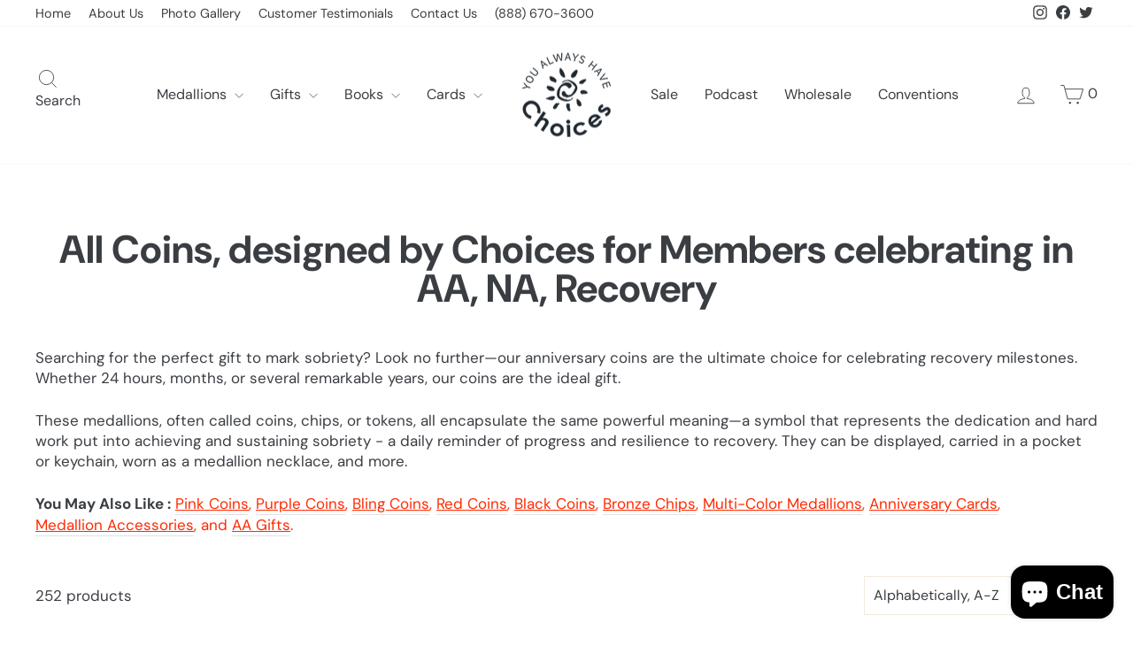

--- FILE ---
content_type: text/html; charset=utf-8
request_url: https://www.choicesgifts.com/collections/all-aa-medallions
body_size: 69864
content:
<!doctype html>
<html class="no-js" lang="en" dir="ltr">
<head>
  <meta charset="utf-8">
  <meta http-equiv="X-UA-Compatible" content="IE=edge,chrome=1">
  <meta name="viewport" content="width=device-width,initial-scale=1">
  <meta name="theme-color" content="#3a3e43">
  <link rel="canonical" href="https://www.choicesgifts.com/collections/all-aa-medallions">
  <link rel="preconnect" href="https://cdn.shopify.com" crossorigin>
  <link rel="preconnect" href="https://fonts.shopifycdn.com" crossorigin>
  <link rel="dns-prefetch" href="https://productreviews.shopifycdn.com">
  <link rel="dns-prefetch" href="https://ajax.googleapis.com">
  <link rel="dns-prefetch" href="https://maps.googleapis.com">
  <link rel="dns-prefetch" href="https://maps.gstatic.com">
  <meta name="google-site-verification" content="YNrrNAJvky7JxK_YFFy0MtcsEOmmOkkghGD6zVJRdhc" /><link rel="shortcut icon" href="//www.choicesgifts.com/cdn/shop/files/favicon128x128_240x240_14a69745-0816-45cc-8534-ddb785ba9bb4_32x32.png?v=1613783108" type="image/png" /><title>All AA Medallion | AA Coins | AA Club Medallion
</title>
<meta name="description" content="Browse Bronze, Tricolor, Bling AA Medallions. We carry the largest selection of AA Coins at the most competitive prices - from $.75 and up. Our customer service is the best. Shop now!"><meta property="og:site_name" content="Choices Books &amp; Gifts">
  <meta property="og:url" content="https://www.choicesgifts.com/collections/all-aa-medallions">
  <meta property="og:title" content="All AA Medallion | AA Coins | AA Club Medallion">
  <meta property="og:type" content="website">
  <meta property="og:description" content="Browse Bronze, Tricolor, Bling AA Medallions. We carry the largest selection of AA Coins at the most competitive prices - from $.75 and up. Our customer service is the best. Shop now!"><meta property="og:image" content="http://www.choicesgifts.com/cdn/shop/collections/a81_-AA-Medallion-Green-Coin-1-65.png?v=1708135366">
    <meta property="og:image:secure_url" content="https://www.choicesgifts.com/cdn/shop/collections/a81_-AA-Medallion-Green-Coin-1-65.png?v=1708135366">
    <meta property="og:image:width" content="540">
    <meta property="og:image:height" content="545"><meta name="twitter:site" content="@choicesgifts">
  <meta name="twitter:card" content="summary_large_image">
  <meta name="twitter:title" content="All AA Medallion | AA Coins | AA Club Medallion">
  <meta name="twitter:description" content="Browse Bronze, Tricolor, Bling AA Medallions. We carry the largest selection of AA Coins at the most competitive prices - from $.75 and up. Our customer service is the best. Shop now!">
<style data-shopify>@font-face {
  font-family: "DM Sans";
  font-weight: 700;
  font-style: normal;
  font-display: swap;
  src: url("//www.choicesgifts.com/cdn/fonts/dm_sans/dmsans_n7.97e21d81502002291ea1de8aefb79170c6946ce5.woff2") format("woff2"),
       url("//www.choicesgifts.com/cdn/fonts/dm_sans/dmsans_n7.af5c214f5116410ca1d53a2090665620e78e2e1b.woff") format("woff");
}

  @font-face {
  font-family: "DM Sans";
  font-weight: 400;
  font-style: normal;
  font-display: swap;
  src: url("//www.choicesgifts.com/cdn/fonts/dm_sans/dmsans_n4.ec80bd4dd7e1a334c969c265873491ae56018d72.woff2") format("woff2"),
       url("//www.choicesgifts.com/cdn/fonts/dm_sans/dmsans_n4.87bdd914d8a61247b911147ae68e754d695c58a6.woff") format("woff");
}


  @font-face {
  font-family: "DM Sans";
  font-weight: 600;
  font-style: normal;
  font-display: swap;
  src: url("//www.choicesgifts.com/cdn/fonts/dm_sans/dmsans_n6.70a2453ea926d613c6a2f89af05180d14b3a7c96.woff2") format("woff2"),
       url("//www.choicesgifts.com/cdn/fonts/dm_sans/dmsans_n6.355605667bef215872257574b57fc097044f7e20.woff") format("woff");
}

  @font-face {
  font-family: "DM Sans";
  font-weight: 400;
  font-style: italic;
  font-display: swap;
  src: url("//www.choicesgifts.com/cdn/fonts/dm_sans/dmsans_i4.b8fe05e69ee95d5a53155c346957d8cbf5081c1a.woff2") format("woff2"),
       url("//www.choicesgifts.com/cdn/fonts/dm_sans/dmsans_i4.403fe28ee2ea63e142575c0aa47684d65f8c23a0.woff") format("woff");
}

  @font-face {
  font-family: "DM Sans";
  font-weight: 600;
  font-style: italic;
  font-display: swap;
  src: url("//www.choicesgifts.com/cdn/fonts/dm_sans/dmsans_i6.b7d5b35c5f29523529e1bf4a3d0de71a44a277b6.woff2") format("woff2"),
       url("//www.choicesgifts.com/cdn/fonts/dm_sans/dmsans_i6.9b760cc5bdd17b4de2c70249ba49bd707f27a31b.woff") format("woff");
}

</style><link href="//www.choicesgifts.com/cdn/shop/t/172/assets/theme.css?v=8017618792448015821722452339" rel="stylesheet" type="text/css" media="all" />
<style data-shopify>:root {
    --typeHeaderPrimary: "DM Sans";
    --typeHeaderFallback: sans-serif;
    --typeHeaderSize: 44px;
    --typeHeaderWeight: 700;
    --typeHeaderLineHeight: 1;
    --typeHeaderSpacing: 0.0em;

    --typeBasePrimary:"DM Sans";
    --typeBaseFallback:sans-serif;
    --typeBaseSize: 17px;
    --typeBaseWeight: 400;
    --typeBaseSpacing: 0.0em;
    --typeBaseLineHeight: 1.4;
    --typeBaselineHeightMinus01: 1.3;

    --typeCollectionTitle: 20px;

    --iconWeight: 2px;
    --iconLinecaps: miter;

    
        --buttonRadius: 3px;
    

    --colorGridOverlayOpacity: 0.1;
    }

    .placeholder-content {
    background-image: linear-gradient(100deg, #ffffff 40%, #f7f7f7 63%, #ffffff 79%);
    }</style><script>
    document.documentElement.className = document.documentElement.className.replace('no-js', 'js');

    window.theme = window.theme || {};
    theme.routes = {
      home: "/",
      cart: "/cart.js",
      cartPage: "/cart",
      cartAdd: "/cart/add.js",
      cartChange: "/cart/change.js",
      search: "/search",
      predictiveSearch: "/search/suggest"
    };
    theme.strings = {
      soldOut: "Sold Out",
      unavailable: "Unavailable",
      inStockLabel: "In stock, ready to ship",
      oneStockLabel: "Low stock - [count] item left",
      otherStockLabel: "Low stock - [count] items left",
      willNotShipUntil: "Ready to ship [date]",
      willBeInStockAfter: "Back in stock [date]",
      waitingForStock: "Inventory on the way",
      savePrice: "Save [saved_amount]",
      cartEmpty: "Your cart is currently empty.",
      cartTermsConfirmation: "You must agree with the terms and conditions of sales to check out",
      searchCollections: "Collections",
      searchPages: "Pages",
      searchArticles: "Articles",
      productFrom: "from ",
      maxQuantity: "You can only have [quantity] of [title] in your cart."
    };
    theme.settings = {
      cartType: "page",
      isCustomerTemplate: false,
      moneyFormat: "$ {{amount}}",
      saveType: "percent",
      productImageSize: "square",
      productImageCover: false,
      predictiveSearch: true,
      predictiveSearchType: null,
      predictiveSearchVendor: false,
      predictiveSearchPrice: true,
      quickView: true,
      themeName: 'Impulse',
      themeVersion: "7.4.0"
    };
  </script>

  <script>window.performance && window.performance.mark && window.performance.mark('shopify.content_for_header.start');</script><meta name="google-site-verification" content="N7jiY_B1uqhNYBTe0yzMXekW6pIP77sZKAhuOUAxlUU">
<meta id="shopify-digital-wallet" name="shopify-digital-wallet" content="/6859435/digital_wallets/dialog">
<meta name="shopify-checkout-api-token" content="c405609b39d4da1cdfd211403df533fe">
<meta id="in-context-paypal-metadata" data-shop-id="6859435" data-venmo-supported="false" data-environment="production" data-locale="en_US" data-paypal-v4="true" data-currency="USD">
<link rel="alternate" type="application/atom+xml" title="Feed" href="/collections/all-aa-medallions.atom" />
<link rel="next" href="/collections/all-aa-medallions?page=2">
<link rel="alternate" type="application/json+oembed" href="https://www.choicesgifts.com/collections/all-aa-medallions.oembed">
<script async="async" src="/checkouts/internal/preloads.js?locale=en-US"></script>
<link rel="preconnect" href="https://shop.app" crossorigin="anonymous">
<script async="async" src="https://shop.app/checkouts/internal/preloads.js?locale=en-US&shop_id=6859435" crossorigin="anonymous"></script>
<script id="apple-pay-shop-capabilities" type="application/json">{"shopId":6859435,"countryCode":"US","currencyCode":"USD","merchantCapabilities":["supports3DS"],"merchantId":"gid:\/\/shopify\/Shop\/6859435","merchantName":"Choices Books \u0026 Gifts","requiredBillingContactFields":["postalAddress","email","phone"],"requiredShippingContactFields":["postalAddress","email","phone"],"shippingType":"shipping","supportedNetworks":["visa","masterCard","amex","discover","elo","jcb"],"total":{"type":"pending","label":"Choices Books \u0026 Gifts","amount":"1.00"},"shopifyPaymentsEnabled":true,"supportsSubscriptions":true}</script>
<script id="shopify-features" type="application/json">{"accessToken":"c405609b39d4da1cdfd211403df533fe","betas":["rich-media-storefront-analytics"],"domain":"www.choicesgifts.com","predictiveSearch":true,"shopId":6859435,"locale":"en"}</script>
<script>var Shopify = Shopify || {};
Shopify.shop = "choices-bookstore.myshopify.com";
Shopify.locale = "en";
Shopify.currency = {"active":"USD","rate":"1.0"};
Shopify.country = "US";
Shopify.theme = {"name":"Impulse","id":164754325818,"schema_name":"Impulse","schema_version":"7.4.0","theme_store_id":857,"role":"main"};
Shopify.theme.handle = "null";
Shopify.theme.style = {"id":null,"handle":null};
Shopify.cdnHost = "www.choicesgifts.com/cdn";
Shopify.routes = Shopify.routes || {};
Shopify.routes.root = "/";</script>
<script type="module">!function(o){(o.Shopify=o.Shopify||{}).modules=!0}(window);</script>
<script>!function(o){function n(){var o=[];function n(){o.push(Array.prototype.slice.apply(arguments))}return n.q=o,n}var t=o.Shopify=o.Shopify||{};t.loadFeatures=n(),t.autoloadFeatures=n()}(window);</script>
<script>
  window.ShopifyPay = window.ShopifyPay || {};
  window.ShopifyPay.apiHost = "shop.app\/pay";
  window.ShopifyPay.redirectState = null;
</script>
<script id="shop-js-analytics" type="application/json">{"pageType":"collection"}</script>
<script defer="defer" async type="module" src="//www.choicesgifts.com/cdn/shopifycloud/shop-js/modules/v2/client.init-shop-cart-sync_BT-GjEfc.en.esm.js"></script>
<script defer="defer" async type="module" src="//www.choicesgifts.com/cdn/shopifycloud/shop-js/modules/v2/chunk.common_D58fp_Oc.esm.js"></script>
<script defer="defer" async type="module" src="//www.choicesgifts.com/cdn/shopifycloud/shop-js/modules/v2/chunk.modal_xMitdFEc.esm.js"></script>
<script type="module">
  await import("//www.choicesgifts.com/cdn/shopifycloud/shop-js/modules/v2/client.init-shop-cart-sync_BT-GjEfc.en.esm.js");
await import("//www.choicesgifts.com/cdn/shopifycloud/shop-js/modules/v2/chunk.common_D58fp_Oc.esm.js");
await import("//www.choicesgifts.com/cdn/shopifycloud/shop-js/modules/v2/chunk.modal_xMitdFEc.esm.js");

  window.Shopify.SignInWithShop?.initShopCartSync?.({"fedCMEnabled":true,"windoidEnabled":true});

</script>
<script>
  window.Shopify = window.Shopify || {};
  if (!window.Shopify.featureAssets) window.Shopify.featureAssets = {};
  window.Shopify.featureAssets['shop-js'] = {"shop-cart-sync":["modules/v2/client.shop-cart-sync_DZOKe7Ll.en.esm.js","modules/v2/chunk.common_D58fp_Oc.esm.js","modules/v2/chunk.modal_xMitdFEc.esm.js"],"init-fed-cm":["modules/v2/client.init-fed-cm_B6oLuCjv.en.esm.js","modules/v2/chunk.common_D58fp_Oc.esm.js","modules/v2/chunk.modal_xMitdFEc.esm.js"],"shop-cash-offers":["modules/v2/client.shop-cash-offers_D2sdYoxE.en.esm.js","modules/v2/chunk.common_D58fp_Oc.esm.js","modules/v2/chunk.modal_xMitdFEc.esm.js"],"shop-login-button":["modules/v2/client.shop-login-button_QeVjl5Y3.en.esm.js","modules/v2/chunk.common_D58fp_Oc.esm.js","modules/v2/chunk.modal_xMitdFEc.esm.js"],"pay-button":["modules/v2/client.pay-button_DXTOsIq6.en.esm.js","modules/v2/chunk.common_D58fp_Oc.esm.js","modules/v2/chunk.modal_xMitdFEc.esm.js"],"shop-button":["modules/v2/client.shop-button_DQZHx9pm.en.esm.js","modules/v2/chunk.common_D58fp_Oc.esm.js","modules/v2/chunk.modal_xMitdFEc.esm.js"],"avatar":["modules/v2/client.avatar_BTnouDA3.en.esm.js"],"init-windoid":["modules/v2/client.init-windoid_CR1B-cfM.en.esm.js","modules/v2/chunk.common_D58fp_Oc.esm.js","modules/v2/chunk.modal_xMitdFEc.esm.js"],"init-shop-for-new-customer-accounts":["modules/v2/client.init-shop-for-new-customer-accounts_C_vY_xzh.en.esm.js","modules/v2/client.shop-login-button_QeVjl5Y3.en.esm.js","modules/v2/chunk.common_D58fp_Oc.esm.js","modules/v2/chunk.modal_xMitdFEc.esm.js"],"init-shop-email-lookup-coordinator":["modules/v2/client.init-shop-email-lookup-coordinator_BI7n9ZSv.en.esm.js","modules/v2/chunk.common_D58fp_Oc.esm.js","modules/v2/chunk.modal_xMitdFEc.esm.js"],"init-shop-cart-sync":["modules/v2/client.init-shop-cart-sync_BT-GjEfc.en.esm.js","modules/v2/chunk.common_D58fp_Oc.esm.js","modules/v2/chunk.modal_xMitdFEc.esm.js"],"shop-toast-manager":["modules/v2/client.shop-toast-manager_DiYdP3xc.en.esm.js","modules/v2/chunk.common_D58fp_Oc.esm.js","modules/v2/chunk.modal_xMitdFEc.esm.js"],"init-customer-accounts":["modules/v2/client.init-customer-accounts_D9ZNqS-Q.en.esm.js","modules/v2/client.shop-login-button_QeVjl5Y3.en.esm.js","modules/v2/chunk.common_D58fp_Oc.esm.js","modules/v2/chunk.modal_xMitdFEc.esm.js"],"init-customer-accounts-sign-up":["modules/v2/client.init-customer-accounts-sign-up_iGw4briv.en.esm.js","modules/v2/client.shop-login-button_QeVjl5Y3.en.esm.js","modules/v2/chunk.common_D58fp_Oc.esm.js","modules/v2/chunk.modal_xMitdFEc.esm.js"],"shop-follow-button":["modules/v2/client.shop-follow-button_CqMgW2wH.en.esm.js","modules/v2/chunk.common_D58fp_Oc.esm.js","modules/v2/chunk.modal_xMitdFEc.esm.js"],"checkout-modal":["modules/v2/client.checkout-modal_xHeaAweL.en.esm.js","modules/v2/chunk.common_D58fp_Oc.esm.js","modules/v2/chunk.modal_xMitdFEc.esm.js"],"shop-login":["modules/v2/client.shop-login_D91U-Q7h.en.esm.js","modules/v2/chunk.common_D58fp_Oc.esm.js","modules/v2/chunk.modal_xMitdFEc.esm.js"],"lead-capture":["modules/v2/client.lead-capture_BJmE1dJe.en.esm.js","modules/v2/chunk.common_D58fp_Oc.esm.js","modules/v2/chunk.modal_xMitdFEc.esm.js"],"payment-terms":["modules/v2/client.payment-terms_Ci9AEqFq.en.esm.js","modules/v2/chunk.common_D58fp_Oc.esm.js","modules/v2/chunk.modal_xMitdFEc.esm.js"]};
</script>
<script>(function() {
  var isLoaded = false;
  function asyncLoad() {
    if (isLoaded) return;
    isLoaded = true;
    var urls = ["https:\/\/chimpstatic.com\/mcjs-connected\/js\/users\/5316b347b7681164c3b486345\/54e64076b78845093fcce751e.js?shop=choices-bookstore.myshopify.com","https:\/\/upsells.boldapps.net\/v2_ui\/js\/UpsellTracker.js?shop=choices-bookstore.myshopify.com","https:\/\/upsells.boldapps.net\/v2_ui\/js\/upsell.js?shop=choices-bookstore.myshopify.com"];
    for (var i = 0; i < urls.length; i++) {
      var s = document.createElement('script');
      s.type = 'text/javascript';
      s.async = true;
      s.src = urls[i];
      var x = document.getElementsByTagName('script')[0];
      x.parentNode.insertBefore(s, x);
    }
  };
  if(window.attachEvent) {
    window.attachEvent('onload', asyncLoad);
  } else {
    window.addEventListener('load', asyncLoad, false);
  }
})();</script>
<script id="__st">var __st={"a":6859435,"offset":-18000,"reqid":"60631896-c2fa-421d-b4ff-36c1b0378831-1769041504","pageurl":"www.choicesgifts.com\/collections\/all-aa-medallions","u":"ab3e7aa1a683","p":"collection","rtyp":"collection","rid":155518238785};</script>
<script>window.ShopifyPaypalV4VisibilityTracking = true;</script>
<script id="captcha-bootstrap">!function(){'use strict';const t='contact',e='account',n='new_comment',o=[[t,t],['blogs',n],['comments',n],[t,'customer']],c=[[e,'customer_login'],[e,'guest_login'],[e,'recover_customer_password'],[e,'create_customer']],r=t=>t.map((([t,e])=>`form[action*='/${t}']:not([data-nocaptcha='true']) input[name='form_type'][value='${e}']`)).join(','),a=t=>()=>t?[...document.querySelectorAll(t)].map((t=>t.form)):[];function s(){const t=[...o],e=r(t);return a(e)}const i='password',u='form_key',d=['recaptcha-v3-token','g-recaptcha-response','h-captcha-response',i],f=()=>{try{return window.sessionStorage}catch{return}},m='__shopify_v',_=t=>t.elements[u];function p(t,e,n=!1){try{const o=window.sessionStorage,c=JSON.parse(o.getItem(e)),{data:r}=function(t){const{data:e,action:n}=t;return t[m]||n?{data:e,action:n}:{data:t,action:n}}(c);for(const[e,n]of Object.entries(r))t.elements[e]&&(t.elements[e].value=n);n&&o.removeItem(e)}catch(o){console.error('form repopulation failed',{error:o})}}const l='form_type',E='cptcha';function T(t){t.dataset[E]=!0}const w=window,h=w.document,L='Shopify',v='ce_forms',y='captcha';let A=!1;((t,e)=>{const n=(g='f06e6c50-85a8-45c8-87d0-21a2b65856fe',I='https://cdn.shopify.com/shopifycloud/storefront-forms-hcaptcha/ce_storefront_forms_captcha_hcaptcha.v1.5.2.iife.js',D={infoText:'Protected by hCaptcha',privacyText:'Privacy',termsText:'Terms'},(t,e,n)=>{const o=w[L][v],c=o.bindForm;if(c)return c(t,g,e,D).then(n);var r;o.q.push([[t,g,e,D],n]),r=I,A||(h.body.append(Object.assign(h.createElement('script'),{id:'captcha-provider',async:!0,src:r})),A=!0)});var g,I,D;w[L]=w[L]||{},w[L][v]=w[L][v]||{},w[L][v].q=[],w[L][y]=w[L][y]||{},w[L][y].protect=function(t,e){n(t,void 0,e),T(t)},Object.freeze(w[L][y]),function(t,e,n,w,h,L){const[v,y,A,g]=function(t,e,n){const i=e?o:[],u=t?c:[],d=[...i,...u],f=r(d),m=r(i),_=r(d.filter((([t,e])=>n.includes(e))));return[a(f),a(m),a(_),s()]}(w,h,L),I=t=>{const e=t.target;return e instanceof HTMLFormElement?e:e&&e.form},D=t=>v().includes(t);t.addEventListener('submit',(t=>{const e=I(t);if(!e)return;const n=D(e)&&!e.dataset.hcaptchaBound&&!e.dataset.recaptchaBound,o=_(e),c=g().includes(e)&&(!o||!o.value);(n||c)&&t.preventDefault(),c&&!n&&(function(t){try{if(!f())return;!function(t){const e=f();if(!e)return;const n=_(t);if(!n)return;const o=n.value;o&&e.removeItem(o)}(t);const e=Array.from(Array(32),(()=>Math.random().toString(36)[2])).join('');!function(t,e){_(t)||t.append(Object.assign(document.createElement('input'),{type:'hidden',name:u})),t.elements[u].value=e}(t,e),function(t,e){const n=f();if(!n)return;const o=[...t.querySelectorAll(`input[type='${i}']`)].map((({name:t})=>t)),c=[...d,...o],r={};for(const[a,s]of new FormData(t).entries())c.includes(a)||(r[a]=s);n.setItem(e,JSON.stringify({[m]:1,action:t.action,data:r}))}(t,e)}catch(e){console.error('failed to persist form',e)}}(e),e.submit())}));const S=(t,e)=>{t&&!t.dataset[E]&&(n(t,e.some((e=>e===t))),T(t))};for(const o of['focusin','change'])t.addEventListener(o,(t=>{const e=I(t);D(e)&&S(e,y())}));const B=e.get('form_key'),M=e.get(l),P=B&&M;t.addEventListener('DOMContentLoaded',(()=>{const t=y();if(P)for(const e of t)e.elements[l].value===M&&p(e,B);[...new Set([...A(),...v().filter((t=>'true'===t.dataset.shopifyCaptcha))])].forEach((e=>S(e,t)))}))}(h,new URLSearchParams(w.location.search),n,t,e,['guest_login'])})(!0,!0)}();</script>
<script integrity="sha256-4kQ18oKyAcykRKYeNunJcIwy7WH5gtpwJnB7kiuLZ1E=" data-source-attribution="shopify.loadfeatures" defer="defer" src="//www.choicesgifts.com/cdn/shopifycloud/storefront/assets/storefront/load_feature-a0a9edcb.js" crossorigin="anonymous"></script>
<script crossorigin="anonymous" defer="defer" src="//www.choicesgifts.com/cdn/shopifycloud/storefront/assets/shopify_pay/storefront-65b4c6d7.js?v=20250812"></script>
<script data-source-attribution="shopify.dynamic_checkout.dynamic.init">var Shopify=Shopify||{};Shopify.PaymentButton=Shopify.PaymentButton||{isStorefrontPortableWallets:!0,init:function(){window.Shopify.PaymentButton.init=function(){};var t=document.createElement("script");t.src="https://www.choicesgifts.com/cdn/shopifycloud/portable-wallets/latest/portable-wallets.en.js",t.type="module",document.head.appendChild(t)}};
</script>
<script data-source-attribution="shopify.dynamic_checkout.buyer_consent">
  function portableWalletsHideBuyerConsent(e){var t=document.getElementById("shopify-buyer-consent"),n=document.getElementById("shopify-subscription-policy-button");t&&n&&(t.classList.add("hidden"),t.setAttribute("aria-hidden","true"),n.removeEventListener("click",e))}function portableWalletsShowBuyerConsent(e){var t=document.getElementById("shopify-buyer-consent"),n=document.getElementById("shopify-subscription-policy-button");t&&n&&(t.classList.remove("hidden"),t.removeAttribute("aria-hidden"),n.addEventListener("click",e))}window.Shopify?.PaymentButton&&(window.Shopify.PaymentButton.hideBuyerConsent=portableWalletsHideBuyerConsent,window.Shopify.PaymentButton.showBuyerConsent=portableWalletsShowBuyerConsent);
</script>
<script data-source-attribution="shopify.dynamic_checkout.cart.bootstrap">document.addEventListener("DOMContentLoaded",(function(){function t(){return document.querySelector("shopify-accelerated-checkout-cart, shopify-accelerated-checkout")}if(t())Shopify.PaymentButton.init();else{new MutationObserver((function(e,n){t()&&(Shopify.PaymentButton.init(),n.disconnect())})).observe(document.body,{childList:!0,subtree:!0})}}));
</script>
<script id='scb4127' type='text/javascript' async='' src='https://www.choicesgifts.com/cdn/shopifycloud/privacy-banner/storefront-banner.js'></script><link id="shopify-accelerated-checkout-styles" rel="stylesheet" media="screen" href="https://www.choicesgifts.com/cdn/shopifycloud/portable-wallets/latest/accelerated-checkout-backwards-compat.css" crossorigin="anonymous">
<style id="shopify-accelerated-checkout-cart">
        #shopify-buyer-consent {
  margin-top: 1em;
  display: inline-block;
  width: 100%;
}

#shopify-buyer-consent.hidden {
  display: none;
}

#shopify-subscription-policy-button {
  background: none;
  border: none;
  padding: 0;
  text-decoration: underline;
  font-size: inherit;
  cursor: pointer;
}

#shopify-subscription-policy-button::before {
  box-shadow: none;
}

      </style>

<script>window.performance && window.performance.mark && window.performance.mark('shopify.content_for_header.end');</script>

  <script src="//www.choicesgifts.com/cdn/shop/t/172/assets/vendor-scripts-v11.js" defer="defer"></script><script src="//www.choicesgifts.com/cdn/shop/t/172/assets/theme.js?v=66447858802808184731704727104" defer="defer"></script>
  <!-- Google Tag Manager -->
<script>(function(w,d,s,l,i){w[l]=w[l]||[];w[l].push({'gtm.start':
new Date().getTime(),event:'gtm.js'});var f=d.getElementsByTagName(s)[0],
j=d.createElement(s),dl=l!='dataLayer'?'&l='+l:'';j.async=true;j.src=
'https://www.googletagmanager.com/gtm.js?id='+i+dl;f.parentNode.insertBefore(j,f);
})(window,document,'script','dataLayer','GTM-NR7993XS');</script>
<!-- End Google Tag Manager -->

<script async src="//572697.tctm.co/t.js"></script> 

<!-- Google tag (gtag.js) -->
<script async src="https://www.googletagmanager.com/gtag/js?id=G-KESK61VW6B"></script>
<script>
  window.dataLayer = window.dataLayer || [];
  function gtag(){dataLayer.push(arguments);}
  gtag('js', new Date());

  gtag('config', 'G-KESK61VW6B');
</script>


      <!--  ClickCease.com tracking-->
      <script type='text/javascript'>var script = document.createElement('script');
      script.async = true; script.type = 'text/javascript';
      var target = 'https://www.clickcease.com/monitor/stat.js';
      script.src = target;var elem = document.head;elem.appendChild(script);
      </script>
      <noscript>
      <a href='https://www.clickcease.com' rel='nofollow'><img src='https://monitor.clickcease.com' alt='ClickCease'/></a>
      </noscript>
      <!--  ClickCease.com tracking-->


<script src="https://cdn.shopify.com/extensions/597f4c7a-bd8d-4e16-874f-385b46083168/delivery-timer-21/assets/global_deliverytimer.js" type="text/javascript" defer="defer"></script>
<link href="https://cdn.shopify.com/extensions/597f4c7a-bd8d-4e16-874f-385b46083168/delivery-timer-21/assets/global_deliverytimer.css" rel="stylesheet" type="text/css" media="all">
<script src="https://cdn.shopify.com/extensions/e8878072-2f6b-4e89-8082-94b04320908d/inbox-1254/assets/inbox-chat-loader.js" type="text/javascript" defer="defer"></script>
<script src="https://cdn.shopify.com/extensions/019aae6a-8958-7657-9775-622ab99f1d40/affiliatery-65/assets/affiliatery-embed.js" type="text/javascript" defer="defer"></script>
<script src="https://cdn.shopify.com/extensions/019bb13b-e701-7f34-b935-c9e8620fd922/tms-prod-148/assets/tms-translator.min.js" type="text/javascript" defer="defer"></script>
<link href="https://monorail-edge.shopifysvc.com" rel="dns-prefetch">
<script>(function(){if ("sendBeacon" in navigator && "performance" in window) {try {var session_token_from_headers = performance.getEntriesByType('navigation')[0].serverTiming.find(x => x.name == '_s').description;} catch {var session_token_from_headers = undefined;}var session_cookie_matches = document.cookie.match(/_shopify_s=([^;]*)/);var session_token_from_cookie = session_cookie_matches && session_cookie_matches.length === 2 ? session_cookie_matches[1] : "";var session_token = session_token_from_headers || session_token_from_cookie || "";function handle_abandonment_event(e) {var entries = performance.getEntries().filter(function(entry) {return /monorail-edge.shopifysvc.com/.test(entry.name);});if (!window.abandonment_tracked && entries.length === 0) {window.abandonment_tracked = true;var currentMs = Date.now();var navigation_start = performance.timing.navigationStart;var payload = {shop_id: 6859435,url: window.location.href,navigation_start,duration: currentMs - navigation_start,session_token,page_type: "collection"};window.navigator.sendBeacon("https://monorail-edge.shopifysvc.com/v1/produce", JSON.stringify({schema_id: "online_store_buyer_site_abandonment/1.1",payload: payload,metadata: {event_created_at_ms: currentMs,event_sent_at_ms: currentMs}}));}}window.addEventListener('pagehide', handle_abandonment_event);}}());</script>
<script id="web-pixels-manager-setup">(function e(e,d,r,n,o){if(void 0===o&&(o={}),!Boolean(null===(a=null===(i=window.Shopify)||void 0===i?void 0:i.analytics)||void 0===a?void 0:a.replayQueue)){var i,a;window.Shopify=window.Shopify||{};var t=window.Shopify;t.analytics=t.analytics||{};var s=t.analytics;s.replayQueue=[],s.publish=function(e,d,r){return s.replayQueue.push([e,d,r]),!0};try{self.performance.mark("wpm:start")}catch(e){}var l=function(){var e={modern:/Edge?\/(1{2}[4-9]|1[2-9]\d|[2-9]\d{2}|\d{4,})\.\d+(\.\d+|)|Firefox\/(1{2}[4-9]|1[2-9]\d|[2-9]\d{2}|\d{4,})\.\d+(\.\d+|)|Chrom(ium|e)\/(9{2}|\d{3,})\.\d+(\.\d+|)|(Maci|X1{2}).+ Version\/(15\.\d+|(1[6-9]|[2-9]\d|\d{3,})\.\d+)([,.]\d+|)( \(\w+\)|)( Mobile\/\w+|) Safari\/|Chrome.+OPR\/(9{2}|\d{3,})\.\d+\.\d+|(CPU[ +]OS|iPhone[ +]OS|CPU[ +]iPhone|CPU IPhone OS|CPU iPad OS)[ +]+(15[._]\d+|(1[6-9]|[2-9]\d|\d{3,})[._]\d+)([._]\d+|)|Android:?[ /-](13[3-9]|1[4-9]\d|[2-9]\d{2}|\d{4,})(\.\d+|)(\.\d+|)|Android.+Firefox\/(13[5-9]|1[4-9]\d|[2-9]\d{2}|\d{4,})\.\d+(\.\d+|)|Android.+Chrom(ium|e)\/(13[3-9]|1[4-9]\d|[2-9]\d{2}|\d{4,})\.\d+(\.\d+|)|SamsungBrowser\/([2-9]\d|\d{3,})\.\d+/,legacy:/Edge?\/(1[6-9]|[2-9]\d|\d{3,})\.\d+(\.\d+|)|Firefox\/(5[4-9]|[6-9]\d|\d{3,})\.\d+(\.\d+|)|Chrom(ium|e)\/(5[1-9]|[6-9]\d|\d{3,})\.\d+(\.\d+|)([\d.]+$|.*Safari\/(?![\d.]+ Edge\/[\d.]+$))|(Maci|X1{2}).+ Version\/(10\.\d+|(1[1-9]|[2-9]\d|\d{3,})\.\d+)([,.]\d+|)( \(\w+\)|)( Mobile\/\w+|) Safari\/|Chrome.+OPR\/(3[89]|[4-9]\d|\d{3,})\.\d+\.\d+|(CPU[ +]OS|iPhone[ +]OS|CPU[ +]iPhone|CPU IPhone OS|CPU iPad OS)[ +]+(10[._]\d+|(1[1-9]|[2-9]\d|\d{3,})[._]\d+)([._]\d+|)|Android:?[ /-](13[3-9]|1[4-9]\d|[2-9]\d{2}|\d{4,})(\.\d+|)(\.\d+|)|Mobile Safari.+OPR\/([89]\d|\d{3,})\.\d+\.\d+|Android.+Firefox\/(13[5-9]|1[4-9]\d|[2-9]\d{2}|\d{4,})\.\d+(\.\d+|)|Android.+Chrom(ium|e)\/(13[3-9]|1[4-9]\d|[2-9]\d{2}|\d{4,})\.\d+(\.\d+|)|Android.+(UC? ?Browser|UCWEB|U3)[ /]?(15\.([5-9]|\d{2,})|(1[6-9]|[2-9]\d|\d{3,})\.\d+)\.\d+|SamsungBrowser\/(5\.\d+|([6-9]|\d{2,})\.\d+)|Android.+MQ{2}Browser\/(14(\.(9|\d{2,})|)|(1[5-9]|[2-9]\d|\d{3,})(\.\d+|))(\.\d+|)|K[Aa][Ii]OS\/(3\.\d+|([4-9]|\d{2,})\.\d+)(\.\d+|)/},d=e.modern,r=e.legacy,n=navigator.userAgent;return n.match(d)?"modern":n.match(r)?"legacy":"unknown"}(),u="modern"===l?"modern":"legacy",c=(null!=n?n:{modern:"",legacy:""})[u],f=function(e){return[e.baseUrl,"/wpm","/b",e.hashVersion,"modern"===e.buildTarget?"m":"l",".js"].join("")}({baseUrl:d,hashVersion:r,buildTarget:u}),m=function(e){var d=e.version,r=e.bundleTarget,n=e.surface,o=e.pageUrl,i=e.monorailEndpoint;return{emit:function(e){var a=e.status,t=e.errorMsg,s=(new Date).getTime(),l=JSON.stringify({metadata:{event_sent_at_ms:s},events:[{schema_id:"web_pixels_manager_load/3.1",payload:{version:d,bundle_target:r,page_url:o,status:a,surface:n,error_msg:t},metadata:{event_created_at_ms:s}}]});if(!i)return console&&console.warn&&console.warn("[Web Pixels Manager] No Monorail endpoint provided, skipping logging."),!1;try{return self.navigator.sendBeacon.bind(self.navigator)(i,l)}catch(e){}var u=new XMLHttpRequest;try{return u.open("POST",i,!0),u.setRequestHeader("Content-Type","text/plain"),u.send(l),!0}catch(e){return console&&console.warn&&console.warn("[Web Pixels Manager] Got an unhandled error while logging to Monorail."),!1}}}}({version:r,bundleTarget:l,surface:e.surface,pageUrl:self.location.href,monorailEndpoint:e.monorailEndpoint});try{o.browserTarget=l,function(e){var d=e.src,r=e.async,n=void 0===r||r,o=e.onload,i=e.onerror,a=e.sri,t=e.scriptDataAttributes,s=void 0===t?{}:t,l=document.createElement("script"),u=document.querySelector("head"),c=document.querySelector("body");if(l.async=n,l.src=d,a&&(l.integrity=a,l.crossOrigin="anonymous"),s)for(var f in s)if(Object.prototype.hasOwnProperty.call(s,f))try{l.dataset[f]=s[f]}catch(e){}if(o&&l.addEventListener("load",o),i&&l.addEventListener("error",i),u)u.appendChild(l);else{if(!c)throw new Error("Did not find a head or body element to append the script");c.appendChild(l)}}({src:f,async:!0,onload:function(){if(!function(){var e,d;return Boolean(null===(d=null===(e=window.Shopify)||void 0===e?void 0:e.analytics)||void 0===d?void 0:d.initialized)}()){var d=window.webPixelsManager.init(e)||void 0;if(d){var r=window.Shopify.analytics;r.replayQueue.forEach((function(e){var r=e[0],n=e[1],o=e[2];d.publishCustomEvent(r,n,o)})),r.replayQueue=[],r.publish=d.publishCustomEvent,r.visitor=d.visitor,r.initialized=!0}}},onerror:function(){return m.emit({status:"failed",errorMsg:"".concat(f," has failed to load")})},sri:function(e){var d=/^sha384-[A-Za-z0-9+/=]+$/;return"string"==typeof e&&d.test(e)}(c)?c:"",scriptDataAttributes:o}),m.emit({status:"loading"})}catch(e){m.emit({status:"failed",errorMsg:(null==e?void 0:e.message)||"Unknown error"})}}})({shopId: 6859435,storefrontBaseUrl: "https://www.choicesgifts.com",extensionsBaseUrl: "https://extensions.shopifycdn.com/cdn/shopifycloud/web-pixels-manager",monorailEndpoint: "https://monorail-edge.shopifysvc.com/unstable/produce_batch",surface: "storefront-renderer",enabledBetaFlags: ["2dca8a86"],webPixelsConfigList: [{"id":"1038745914","configuration":"{\"accountID\":\"6859435\"}","eventPayloadVersion":"v1","runtimeContext":"STRICT","scriptVersion":"19f3dd9843a7c108f5b7db6625568262","type":"APP","apiClientId":4646003,"privacyPurposes":[],"dataSharingAdjustments":{"protectedCustomerApprovalScopes":["read_customer_email","read_customer_name","read_customer_personal_data","read_customer_phone"]}},{"id":"821494074","configuration":"{\"config\":\"{\\\"pixel_id\\\":\\\"G-6KP1FHJ39V\\\",\\\"target_country\\\":\\\"US\\\",\\\"gtag_events\\\":[{\\\"type\\\":\\\"search\\\",\\\"action_label\\\":[\\\"G-6KP1FHJ39V\\\",\\\"AW-924374299\\\/HKKuCJqK-qkBEJuq47gD\\\"]},{\\\"type\\\":\\\"begin_checkout\\\",\\\"action_label\\\":[\\\"G-6KP1FHJ39V\\\",\\\"AW-924374299\\\/JbjOCJ-J-qkBEJuq47gD\\\"]},{\\\"type\\\":\\\"view_item\\\",\\\"action_label\\\":[\\\"G-6KP1FHJ39V\\\",\\\"AW-924374299\\\/TZ9SCJmJ-qkBEJuq47gD\\\",\\\"MC-2SEEQE7LFX\\\"]},{\\\"type\\\":\\\"purchase\\\",\\\"action_label\\\":[\\\"G-6KP1FHJ39V\\\",\\\"AW-924374299\\\/8wc0CJaJ-qkBEJuq47gD\\\",\\\"MC-2SEEQE7LFX\\\"]},{\\\"type\\\":\\\"page_view\\\",\\\"action_label\\\":[\\\"G-6KP1FHJ39V\\\",\\\"AW-924374299\\\/HiUZCJOJ-qkBEJuq47gD\\\",\\\"MC-2SEEQE7LFX\\\"]},{\\\"type\\\":\\\"add_payment_info\\\",\\\"action_label\\\":[\\\"G-6KP1FHJ39V\\\",\\\"AW-924374299\\\/4uslCJ2K-qkBEJuq47gD\\\"]},{\\\"type\\\":\\\"add_to_cart\\\",\\\"action_label\\\":[\\\"G-6KP1FHJ39V\\\",\\\"AW-924374299\\\/6xICCJyJ-qkBEJuq47gD\\\"]}],\\\"enable_monitoring_mode\\\":false}\"}","eventPayloadVersion":"v1","runtimeContext":"OPEN","scriptVersion":"b2a88bafab3e21179ed38636efcd8a93","type":"APP","apiClientId":1780363,"privacyPurposes":[],"dataSharingAdjustments":{"protectedCustomerApprovalScopes":["read_customer_address","read_customer_email","read_customer_name","read_customer_personal_data","read_customer_phone"]}},{"id":"244515130","configuration":"{\"pixel_id\":\"984828118630630\",\"pixel_type\":\"facebook_pixel\",\"metaapp_system_user_token\":\"-\"}","eventPayloadVersion":"v1","runtimeContext":"OPEN","scriptVersion":"ca16bc87fe92b6042fbaa3acc2fbdaa6","type":"APP","apiClientId":2329312,"privacyPurposes":["ANALYTICS","MARKETING","SALE_OF_DATA"],"dataSharingAdjustments":{"protectedCustomerApprovalScopes":["read_customer_address","read_customer_email","read_customer_name","read_customer_personal_data","read_customer_phone"]}},{"id":"174391610","configuration":"{\"tagID\":\"2613602938142\"}","eventPayloadVersion":"v1","runtimeContext":"STRICT","scriptVersion":"18031546ee651571ed29edbe71a3550b","type":"APP","apiClientId":3009811,"privacyPurposes":["ANALYTICS","MARKETING","SALE_OF_DATA"],"dataSharingAdjustments":{"protectedCustomerApprovalScopes":["read_customer_address","read_customer_email","read_customer_name","read_customer_personal_data","read_customer_phone"]}},{"id":"91390266","eventPayloadVersion":"1","runtimeContext":"LAX","scriptVersion":"1","type":"CUSTOM","privacyPurposes":["ANALYTICS","MARKETING","SALE_OF_DATA"],"name":"Google Ads Purchase"},{"id":"shopify-app-pixel","configuration":"{}","eventPayloadVersion":"v1","runtimeContext":"STRICT","scriptVersion":"0450","apiClientId":"shopify-pixel","type":"APP","privacyPurposes":["ANALYTICS","MARKETING"]},{"id":"shopify-custom-pixel","eventPayloadVersion":"v1","runtimeContext":"LAX","scriptVersion":"0450","apiClientId":"shopify-pixel","type":"CUSTOM","privacyPurposes":["ANALYTICS","MARKETING"]}],isMerchantRequest: false,initData: {"shop":{"name":"Choices Books \u0026 Gifts","paymentSettings":{"currencyCode":"USD"},"myshopifyDomain":"choices-bookstore.myshopify.com","countryCode":"US","storefrontUrl":"https:\/\/www.choicesgifts.com"},"customer":null,"cart":null,"checkout":null,"productVariants":[],"purchasingCompany":null},},"https://www.choicesgifts.com/cdn","fcfee988w5aeb613cpc8e4bc33m6693e112",{"modern":"","legacy":""},{"shopId":"6859435","storefrontBaseUrl":"https:\/\/www.choicesgifts.com","extensionBaseUrl":"https:\/\/extensions.shopifycdn.com\/cdn\/shopifycloud\/web-pixels-manager","surface":"storefront-renderer","enabledBetaFlags":"[\"2dca8a86\"]","isMerchantRequest":"false","hashVersion":"fcfee988w5aeb613cpc8e4bc33m6693e112","publish":"custom","events":"[[\"page_viewed\",{}],[\"collection_viewed\",{\"collection\":{\"id\":\"155518238785\",\"title\":\"All Coins, designed by Choices for Members celebrating in AA, NA, Recovery\",\"productVariants\":[{\"price\":{\"amount\":24.95,\"currencyCode\":\"USD\"},\"product\":{\"title\":\"AA Coin, #A01.  Glow in the Dark AA Chip w Pink Transition (Yrs 1-65)\",\"vendor\":\"Choices\",\"id\":\"777085124644\",\"untranslatedTitle\":\"AA Coin, #A01.  Glow in the Dark AA Chip w Pink Transition (Yrs 1-65)\",\"url\":\"\/products\/aa-coin-a01-glow-in-the-dark-aa-chip-w-pink-trans-yrs-1-65\",\"type\":\"Medallions\"},\"id\":\"39650218082369\",\"image\":{\"src\":\"\/\/www.choicesgifts.com\/cdn\/shop\/files\/AA-Coin-A01_-Glow-in-the-Dark-AA-Chip-w-Pink-Transition-Yrs-1-65.png?v=1768526917\"},\"sku\":\"AA1GLW w PK Trans\",\"title\":\"01 Year\",\"untranslatedTitle\":\"01 Year\"},{\"price\":{\"amount\":24.95,\"currencyCode\":\"USD\"},\"product\":{\"title\":\"AA Coin, #A02.  Glow AA Anniversary Chip w Red Trans Crystals (Yrs 1-65)\",\"vendor\":\"Choices\",\"id\":\"6731463983169\",\"untranslatedTitle\":\"AA Coin, #A02.  Glow AA Anniversary Chip w Red Trans Crystals (Yrs 1-65)\",\"url\":\"\/products\/aa-coin-a02-glow-aa-anniversary-chip-w-red-trans-crystals-yrs-1-65\",\"type\":\"Medallions\"},\"id\":\"44205978550586\",\"image\":{\"src\":\"\/\/www.choicesgifts.com\/cdn\/shop\/files\/AA-Coin-A02_-Glow-AA-Anniversary-Chip-w-Red-Trans-Crystals-Yrs-1-65.png?v=1762307672\"},\"sku\":\"AA1GLW w Red Trans\",\"title\":\"01 Year\",\"untranslatedTitle\":\"01 Year\"},{\"price\":{\"amount\":24.95,\"currencyCode\":\"USD\"},\"product\":{\"title\":\"AA Coin, #A03.  Glow in the Dark AA Chip w Purple Trans (Yrs 1-65)\",\"vendor\":\"Choices\",\"id\":\"793670549540\",\"untranslatedTitle\":\"AA Coin, #A03.  Glow in the Dark AA Chip w Purple Trans (Yrs 1-65)\",\"url\":\"\/products\/aa-coin-a03-glow-in-the-dark-aa-chip-w-purple-trans-yrs-1-65\",\"type\":\"Medallions\"},\"id\":\"39650217787457\",\"image\":{\"src\":\"\/\/www.choicesgifts.com\/cdn\/shop\/files\/AA-Coin-A03_-Glow-in-the-Dark-AA-Chip-w-Purple-Trans-Yrs-1-65.png?v=1762392282\"},\"sku\":\"AA1GLW w PU Trans\",\"title\":\"01 Year\",\"untranslatedTitle\":\"01 Year\"},{\"price\":{\"amount\":24.95,\"currencyCode\":\"USD\"},\"product\":{\"title\":\"AA Coin, #A04. Glow AA Medallion w Green Trans (Yrs 1-65)\",\"vendor\":\"Choices\",\"id\":\"793674809380\",\"untranslatedTitle\":\"AA Coin, #A04. Glow AA Medallion w Green Trans (Yrs 1-65)\",\"url\":\"\/products\/aa-coin-a04-glow-aa-medallion-w-green-trans-yrs-1-65\",\"type\":\"Medallions\"},\"id\":\"39650217066561\",\"image\":{\"src\":\"\/\/www.choicesgifts.com\/cdn\/shop\/files\/AA-Coin-A04_-Glow-AA-Medallion-w-Green-Trans-Yrs-1-65.png?v=1762392288\"},\"sku\":\"AA1GLW w GR Trans\",\"title\":\"01 Year \/ White\",\"untranslatedTitle\":\"01 Year \/ White\"},{\"price\":{\"amount\":24.95,\"currencyCode\":\"USD\"},\"product\":{\"title\":\"AA Coin, #A05. Glow AA Medallion w Blue Trans (Yrs 1-65)\",\"vendor\":\"Choices\",\"id\":\"1052836757540\",\"untranslatedTitle\":\"AA Coin, #A05. Glow AA Medallion w Blue Trans (Yrs 1-65)\",\"url\":\"\/products\/aa-coin-a05-glow-aa-medallion-w-blue-trans-yrs-1-65\",\"type\":\"Medallions\"},\"id\":\"39622308986945\",\"image\":{\"src\":\"\/\/www.choicesgifts.com\/cdn\/shop\/files\/AA-Coin-A05_-Glow-AA-Medallion-w-Blue-Trans-Yrs-1-65.png?v=1762392304\"},\"sku\":\"AA1GLW w Blue Trans\",\"title\":\"01 Year\",\"untranslatedTitle\":\"01 Year\"},{\"price\":{\"amount\":24.95,\"currencyCode\":\"USD\"},\"product\":{\"title\":\"AA Coin, #A06.  Glow AA Chip w Rainbow Trans Crystals (Yrs 1-65)\",\"vendor\":\"Choices\",\"id\":\"6731463655489\",\"untranslatedTitle\":\"AA Coin, #A06.  Glow AA Chip w Rainbow Trans Crystals (Yrs 1-65)\",\"url\":\"\/products\/aa-coin-a06-glow-aa-chip-w-rainbow-trans-crystals-yrs-1-65\",\"type\":\"Medallions\"},\"id\":\"44205979566394\",\"image\":{\"src\":\"\/\/www.choicesgifts.com\/cdn\/shop\/files\/AA-Coin-A06_-Glow-AA-Chip-w-Rainbow-Trans-Crystals-Yrs-1-65.png?v=1762307666\"},\"sku\":\"AA1GLW w Rainbw\",\"title\":\"01 Year\",\"untranslatedTitle\":\"01 Year\"},{\"price\":{\"amount\":24.95,\"currencyCode\":\"USD\"},\"product\":{\"title\":\"AA Coin, #A07.  Glow AA Medallion w Reverse Rainbow  Crystals (Yrs 1-65)\",\"vendor\":\"Choices\",\"id\":\"6633687613505\",\"untranslatedTitle\":\"AA Coin, #A07.  Glow AA Medallion w Reverse Rainbow  Crystals (Yrs 1-65)\",\"url\":\"\/products\/aa-coin-a07-glow-aa-medallion-w-reverse-rainbow-crystals-yrs-1-65\",\"type\":\"Medallions\"},\"id\":\"39650204155969\",\"image\":{\"src\":\"\/\/www.choicesgifts.com\/cdn\/shop\/files\/AA-Coin-A07_-Glow-AA-Medallion-w-Reverse-Rainbow-Crystals-Yrs-1-65.png?v=1762307319\"},\"sku\":\"AA1GLW w Rev Rainbw\",\"title\":\"01 Year\",\"untranslatedTitle\":\"01 Year\"},{\"price\":{\"amount\":24.95,\"currencyCode\":\"USD\"},\"product\":{\"title\":\"AA Coin, #A08.  Glow AA Chip with Pink\/Lav\/Pur Crystals (Yrs 1-65)\",\"vendor\":\"Choices\",\"id\":\"9171603128634\",\"untranslatedTitle\":\"AA Coin, #A08.  Glow AA Chip with Pink\/Lav\/Pur Crystals (Yrs 1-65)\",\"url\":\"\/products\/aa-coin-a08-glow-aa-chip-with-pink-lav-pur-crystals-yrs-1-65\",\"type\":\"Medallions\"},\"id\":\"48311970267450\",\"image\":{\"src\":\"\/\/www.choicesgifts.com\/cdn\/shop\/files\/AA-Coin-A08_-Glow-AA-Chip-with-PinkLavPur-Crystals-Yrs-1-65.png?v=1762307852\"},\"sku\":\"AA01 GLW with PK \/ LV \/ PU\",\"title\":\"01 Year\",\"untranslatedTitle\":\"01 Year\"},{\"price\":{\"amount\":24.95,\"currencyCode\":\"USD\"},\"product\":{\"title\":\"AA Coin, #A09. Glow AA Chip with Orange\/Pink Trans (Yrs 1-65)\",\"vendor\":\"Choices\",\"id\":\"9171609452858\",\"untranslatedTitle\":\"AA Coin, #A09. Glow AA Chip with Orange\/Pink Trans (Yrs 1-65)\",\"url\":\"\/products\/aa-coin-a09-glow-aa-chip-with-orange-pink-trans-yrs-1-65\",\"type\":\"Medallions\"},\"id\":\"48311987634490\",\"image\":{\"src\":\"\/\/www.choicesgifts.com\/cdn\/shop\/files\/AA-Coin-A09_-Glow-AA-Chip-with-OrangePink-Trans-Yrs-1-65.png?v=1762307858\"},\"sku\":\"AA01GLW w OR \/ PK Trans\",\"title\":\"01 Year\",\"untranslatedTitle\":\"01 Year\"},{\"price\":{\"amount\":24.95,\"currencyCode\":\"USD\"},\"product\":{\"title\":\"AA Coin, #A10.  Glow AA Chip w Lt Pink\/ Yellow \/Blue Crystals (Yrs 1-65)\",\"vendor\":\"Choices\",\"id\":\"9881000083770\",\"untranslatedTitle\":\"AA Coin, #A10.  Glow AA Chip w Lt Pink\/ Yellow \/Blue Crystals (Yrs 1-65)\",\"url\":\"\/products\/aa-coin-a10-glow-aa-chip-w-lt-pink-yellow-blue-crystals-yrs-1-65\",\"type\":\"Medallions\"},\"id\":\"51168847659322\",\"image\":{\"src\":\"\/\/www.choicesgifts.com\/cdn\/shop\/files\/AA-Coin-A10_-Glow-AA-Chip-w-Lt-Pink-Yellow-Blue-Crystals-Yrs-1-65.png?v=1762308330\"},\"sku\":\"AA1 GLW w PK, YLW, BL\",\"title\":\"01 Year\",\"untranslatedTitle\":\"01 Year\"},{\"price\":{\"amount\":24.95,\"currencyCode\":\"USD\"},\"product\":{\"title\":\"AA Coin, #A11. Glow AA Chip w Christmas (Yrs 1-65)\",\"vendor\":\"Choices\",\"id\":\"1053129179172\",\"untranslatedTitle\":\"AA Coin, #A11. Glow AA Chip w Christmas (Yrs 1-65)\",\"url\":\"\/products\/aa-coin-a11-glow-aa-chip-w-christmas-yrs-1-65\",\"type\":\"Medallions\"},\"id\":\"39622308626497\",\"image\":{\"src\":\"\/\/www.choicesgifts.com\/cdn\/shop\/files\/AA-Coin-A11_-Glow-AA-Chip-w-Christmas-Yrs-1-65.png?v=1763947378\"},\"sku\":\"AA1GLW w Xmas\",\"title\":\"01 Year\",\"untranslatedTitle\":\"01 Year\"},{\"price\":{\"amount\":24.95,\"currencyCode\":\"USD\"},\"product\":{\"title\":\"AA Coin, #A12. Glow AA w Orang\/Blk Bling (Yrs 1-65)\",\"vendor\":\"Choices\",\"id\":\"389044109348\",\"untranslatedTitle\":\"AA Coin, #A12. Glow AA w Orang\/Blk Bling (Yrs 1-65)\",\"url\":\"\/products\/aa-coin-a12-glow-aa-w-orang-blk-bling-yrs-1-65\",\"type\":\"Medallions\"},\"id\":\"39622309904449\",\"image\":{\"src\":\"\/\/www.choicesgifts.com\/cdn\/shop\/files\/AA-Coin-A12_-Glow-AA-w-OrangBlk-Bling-Yrs-1-65.png?v=1763947353\"},\"sku\":\"AA1GLW w OB  \/ Blk\",\"title\":\"01 Year\",\"untranslatedTitle\":\"01 Year\"},{\"price\":{\"amount\":18.95,\"currencyCode\":\"USD\"},\"product\":{\"title\":\"AA Coin, #A13.  Glow in Dark AA Medallion (Yrs 1-65)\",\"vendor\":\"Choices\",\"id\":\"8062095819066\",\"untranslatedTitle\":\"AA Coin, #A13.  Glow in Dark AA Medallion (Yrs 1-65)\",\"url\":\"\/products\/aa-coin-a13-glow-in-dark-aa-medallion-yrs-1-65\",\"type\":\"Medallions\"},\"id\":\"44205301236026\",\"image\":{\"src\":\"\/\/www.choicesgifts.com\/cdn\/shop\/files\/AA-Coin-A13_-Glow-in-Dark-AA-Medallion-Yrs-1-65.png?v=1762307833\"},\"sku\":\"AA1GLW\",\"title\":\"01 Year\",\"untranslatedTitle\":\"01 Year\"},{\"price\":{\"amount\":18.95,\"currencyCode\":\"USD\"},\"product\":{\"title\":\"AA Coin, #A14.White\/Red AA Medallion (Yrs 1-65)\",\"vendor\":\"Choices\",\"id\":\"397366207\",\"untranslatedTitle\":\"AA Coin, #A14.White\/Red AA Medallion (Yrs 1-65)\",\"url\":\"\/products\/aa-coin-a14-white-red-aa-medallion-yrs-1-65\",\"type\":\"Medallions\"},\"id\":\"46377461198\",\"image\":{\"src\":\"\/\/www.choicesgifts.com\/cdn\/shop\/files\/AA-Coin-A14_WhiteRed-AA-Medallion-Yrs-1-65.jpg?v=1762392051\"},\"sku\":\"AA1WH\",\"title\":\"01 Year\",\"untranslatedTitle\":\"01 Year\"},{\"price\":{\"amount\":18.95,\"currencyCode\":\"USD\"},\"product\":{\"title\":\"AA Coin, #A15.  Glow n Dark Pink w Glitter Pink (Yrs 1-15)\",\"vendor\":\"Choices\",\"id\":\"6731463426113\",\"untranslatedTitle\":\"AA Coin, #A15.  Glow n Dark Pink w Glitter Pink (Yrs 1-15)\",\"url\":\"\/products\/aa-coin-a15-glow-n-dark-pink-w-glitter-pink-yrs-1-15\",\"type\":\"Medallions\"},\"id\":\"44205980188986\",\"image\":{\"src\":\"\/\/www.choicesgifts.com\/cdn\/shop\/files\/AA-Coin-A15_-Glow-n-Dark-Pink-w-Glitter-Pink-Yrs-1-15.png?v=1763948257\"},\"sku\":\"AA1GLWPK\",\"title\":\"01 Year\",\"untranslatedTitle\":\"01 Year\"},{\"price\":{\"amount\":18.95,\"currencyCode\":\"USD\"},\"product\":{\"title\":\"AA Coin, #A16.  Glitter Pink AA Medallion (Yrs 1-65)\",\"vendor\":\"Choices\",\"id\":\"6699990646849\",\"untranslatedTitle\":\"AA Coin, #A16.  Glitter Pink AA Medallion (Yrs 1-65)\",\"url\":\"\/products\/aa-coin-a16-glitter-pink-aa-medallion-yrs-1-65\",\"type\":\"Medallions\"},\"id\":\"39622432391233\",\"image\":{\"src\":\"\/\/www.choicesgifts.com\/cdn\/shop\/files\/AA-Coin-A16_-Glitter-Pink-AA-Medallion-Yrs-1-65.png?v=1762307605\"},\"sku\":\"AA1GPK\",\"title\":\"01 Year\",\"untranslatedTitle\":\"01 Year\"},{\"price\":{\"amount\":24.95,\"currencyCode\":\"USD\"},\"product\":{\"title\":\"AA Coin, #A17.  Glitter Pink w White Crystals (Yrs 1-65)\",\"vendor\":\"Choices\",\"id\":\"6699953520705\",\"untranslatedTitle\":\"AA Coin, #A17.  Glitter Pink w White Crystals (Yrs 1-65)\",\"url\":\"\/products\/aa-coin-a17-glitter-pink-w-white-crystals-yrs-1-65\",\"type\":\"Medallions\"},\"id\":\"39622175555649\",\"image\":{\"src\":\"\/\/www.choicesgifts.com\/cdn\/shop\/files\/AA-Coin-A17_-Glitter-Pink-w-White-Crystals-Yrs-1-65.png?v=1763948202\"},\"sku\":\"AA1GPK w WH\",\"title\":\"01 Year\",\"untranslatedTitle\":\"01 Year\"},{\"price\":{\"amount\":24.95,\"currencyCode\":\"USD\"},\"product\":{\"title\":\"AA Coin, #A18. Glitter Pink w Aur Borealis (Yrs 1-65)\",\"vendor\":\"Choices\",\"id\":\"6699953455169\",\"untranslatedTitle\":\"AA Coin, #A18. Glitter Pink w Aur Borealis (Yrs 1-65)\",\"url\":\"\/products\/aa-coin-a18-glitter-pink-w-aur-borealis-yrs-1-65\",\"type\":\"Medallions\"},\"id\":\"39622173360193\",\"image\":{\"src\":\"\/\/www.choicesgifts.com\/cdn\/shop\/files\/AA-Coin-A18_-Glitter-Pink-w-Aur-Borealis-Yrs-1-65.png?v=1763948196\"},\"sku\":\"AA1GPK w AB\",\"title\":\"Pink \/ 01 Year\",\"untranslatedTitle\":\"Pink \/ 01 Year\"},{\"price\":{\"amount\":24.95,\"currencyCode\":\"USD\"},\"product\":{\"title\":\"AA Coin, #A19. Glitter Pink w Pink\/Pur\/Tran (Yrs 1-65)\",\"vendor\":\"Choices\",\"id\":\"4523939659841\",\"untranslatedTitle\":\"AA Coin, #A19. Glitter Pink w Pink\/Pur\/Tran (Yrs 1-65)\",\"url\":\"\/products\/aa-coin-a19-glitter-pink-w-pink-pur-tran-yrs-1-65\",\"type\":\"Medallions\"},\"id\":\"39622307086401\",\"image\":{\"src\":\"\/\/www.choicesgifts.com\/cdn\/shop\/files\/AA-Coin-A19_-Glitter-Pink-w-PinkPurTran-Yrs-1-65.png?v=1763948166\"},\"sku\":\"AA1GPK w PK Trans\",\"title\":\"01 Year\",\"untranslatedTitle\":\"01 Year\"},{\"price\":{\"amount\":24.95,\"currencyCode\":\"USD\"},\"product\":{\"title\":\"AA Coin, #A20. Glitter Pink w Pink Crystals (Yrs 1-65)\",\"vendor\":\"Choices\",\"id\":\"6699953619009\",\"untranslatedTitle\":\"AA Coin, #A20. Glitter Pink w Pink Crystals (Yrs 1-65)\",\"url\":\"\/products\/aa-coin-a20-glitter-pink-w-pink-crystals-yrs-1-65\",\"type\":\"Medallions\"},\"id\":\"39622177783873\",\"image\":{\"src\":\"\/\/www.choicesgifts.com\/cdn\/shop\/files\/AA-Coin-A20_-Glitter-Pink-w-Pink-Crystals-Yrs-1-65.png?v=1763948208\"},\"sku\":\"AA1GPK w PK\",\"title\":\"01 Year\",\"untranslatedTitle\":\"01 Year\"},{\"price\":{\"amount\":24.95,\"currencyCode\":\"USD\"},\"product\":{\"title\":\"AA Coin, #A21. Glitter Pink w Rainbow (Yrs 1-65)\",\"vendor\":\"Choices\",\"id\":\"6699953848385\",\"untranslatedTitle\":\"AA Coin, #A21. Glitter Pink w Rainbow (Yrs 1-65)\",\"url\":\"\/products\/aa-coin-a21-glitter-pink-w-rainbow-yrs-1-65\",\"type\":\"Medallions\"},\"id\":\"39622179979329\",\"image\":{\"src\":\"\/\/www.choicesgifts.com\/cdn\/shop\/files\/AA-Coin-A21_-Glitter-Pink-w-Rainbow-Yrs-1-65.jpg?v=1763948214\"},\"sku\":\"AA1GPK w Rainbw\",\"title\":\"01 Year\",\"untranslatedTitle\":\"01 Year\"},{\"price\":{\"amount\":24.95,\"currencyCode\":\"USD\"},\"product\":{\"title\":\"AA Coin, #A22.  Glitter Pink w Blue Crystals (Yrs 1-65)\",\"vendor\":\"Choices\",\"id\":\"4530575179841\",\"untranslatedTitle\":\"AA Coin, #A22.  Glitter Pink w Blue Crystals (Yrs 1-65)\",\"url\":\"\/products\/aa-coin-a22-glitter-pink-w-blue-crystals-yrs-1-65\",\"type\":\"Medallions\"},\"id\":\"39650211332161\",\"image\":{\"src\":\"\/\/www.choicesgifts.com\/cdn\/shop\/files\/AA-Coin-A22_-Glitter-Pink-w-Blue-Crystals-Yrs-1-65.jpg?v=1763948173\"},\"sku\":\"AA1GPK w BL\",\"title\":\"01 Year\",\"untranslatedTitle\":\"01 Year\"},{\"price\":{\"amount\":24.95,\"currencyCode\":\"USD\"},\"product\":{\"title\":\"AA Coin, #A23. Glitter Pink w Lt Gold (Yrs 1-65)\",\"vendor\":\"Choices\",\"id\":\"6614833987649\",\"untranslatedTitle\":\"AA Coin, #A23. Glitter Pink w Lt Gold (Yrs 1-65)\",\"url\":\"\/products\/aa-coin-a23-glitter-pink-w-lt-gold-yrs-1-65\",\"type\":\"Medallions\"},\"id\":\"39650207465537\",\"image\":{\"src\":\"\/\/www.choicesgifts.com\/cdn\/shop\/files\/AA-Coin-A23_-Glitter-Pink-w-Lt-Gold-Yrs-1-65.jpg?v=1763948183\"},\"sku\":\"AA1GPK w Lt Gold\",\"title\":\"01 Year\",\"untranslatedTitle\":\"01 Year\"},{\"price\":{\"amount\":24.95,\"currencyCode\":\"USD\"},\"product\":{\"title\":\"AA Coin, #A24. Glitter Pink w Wh\/Pk Crystals (Yrs 1-65)\",\"vendor\":\"Choices\",\"id\":\"11408804494\",\"untranslatedTitle\":\"AA Coin, #A24. Glitter Pink w Wh\/Pk Crystals (Yrs 1-65)\",\"url\":\"\/products\/aa-coin-a24-glitter-pink-w-wh-pk-crystals-yrs-1-65\",\"type\":\"Medallions\"},\"id\":\"39650221719617\",\"image\":{\"src\":\"\/\/www.choicesgifts.com\/cdn\/shop\/files\/AA-Coin-A24_-Glitter-Pink-w-WhPk-Crystals-Yrs-1-65.png?v=1763947340\"},\"sku\":\"AA1GPK w PK\/WH Cir\",\"title\":\"01 Year\",\"untranslatedTitle\":\"01 Year\"},{\"price\":{\"amount\":24.95,\"currencyCode\":\"USD\"},\"product\":{\"title\":\"AA Coin, #A25.  Glitter Pink w Pink Crystals (Yrs 1-65)\",\"vendor\":\"Choices\",\"id\":\"11408795214\",\"untranslatedTitle\":\"AA Coin, #A25.  Glitter Pink w Pink Crystals (Yrs 1-65)\",\"url\":\"\/products\/aa-coin-a25-glitter-pink-w-pink-crystals-yrs-1-65\",\"type\":\"Medallions\"},\"id\":\"39650222440513\",\"image\":{\"src\":\"\/\/www.choicesgifts.com\/cdn\/shop\/files\/AA-Coin-A25_-Glitter-Pink-w-Pink-Crystals-Yrs-1-65.png?v=1763947332\"},\"sku\":\"AA1GPK w PK Cir\",\"title\":\"01 Year\",\"untranslatedTitle\":\"01 Year\"},{\"price\":{\"amount\":18.95,\"currencyCode\":\"USD\"},\"product\":{\"title\":\"AA Coin, #A26.  Pink Silver AA Medallion (Years 1-50)\",\"vendor\":\"Choices\",\"id\":\"4165341478948\",\"untranslatedTitle\":\"AA Coin, #A26.  Pink Silver AA Medallion (Years 1-50)\",\"url\":\"\/products\/aa-coin-a26-pink-silver-aa-medallion-years-1-50\",\"type\":\"Medallions\"},\"id\":\"39622329860161\",\"image\":{\"src\":\"\/\/www.choicesgifts.com\/cdn\/shop\/files\/AA-Coin-A26_-Pink-Silver-AA-Medallion-Years-1-50.png?v=1762306495\"},\"sku\":\"AA1PS\",\"title\":\"01 Year\",\"untranslatedTitle\":\"01 Year\"},{\"price\":{\"amount\":24.95,\"currencyCode\":\"USD\"},\"product\":{\"title\":\"AA Coin, #A27.  Pink w White Crystals (Yrs 1-50)\",\"vendor\":\"Choices\",\"id\":\"10050619670842\",\"untranslatedTitle\":\"AA Coin, #A27.  Pink w White Crystals (Yrs 1-50)\",\"url\":\"\/products\/aa-coin-a27-pink-w-white-crystals-yrs-1-50\",\"type\":\"Medallions\"},\"id\":\"52022057271610\",\"image\":{\"src\":\"\/\/www.choicesgifts.com\/cdn\/shop\/files\/AA-Coin-A27_-Pink-w-White-Crystals-Yrs-1-50.png?v=1763948733\"},\"sku\":\"AA01PS w WH Triangle\",\"title\":\"01 Year\",\"untranslatedTitle\":\"01 Year\"},{\"price\":{\"amount\":24.95,\"currencyCode\":\"USD\"},\"product\":{\"title\":\"AA Coin, #A28.  Pink w Aurora Borealis (Yrs 1-50)\",\"vendor\":\"Choices\",\"id\":\"10051119546682\",\"untranslatedTitle\":\"AA Coin, #A28.  Pink w Aurora Borealis (Yrs 1-50)\",\"url\":\"\/products\/aa-coin-a28-pink-w-aurora-borealis-yrs-1-50\",\"type\":\"Medallions\"},\"id\":\"52027361526074\",\"image\":{\"src\":\"\/\/www.choicesgifts.com\/cdn\/shop\/files\/AA-Coin-A28_-Pink-w-Aurora-Borealis-Yrs-1-50.png?v=1763948738\"},\"sku\":\"AA1PS w AB\",\"title\":\"01 Year\",\"untranslatedTitle\":\"01 Year\"},{\"price\":{\"amount\":24.95,\"currencyCode\":\"USD\"},\"product\":{\"title\":\"AA Coin, #A29.  Pink w Pastel (Yrs 1-50)\",\"vendor\":\"Choices\",\"id\":\"9880298914106\",\"untranslatedTitle\":\"AA Coin, #A29.  Pink w Pastel (Yrs 1-50)\",\"url\":\"\/products\/aa-coin-a29-pink-w-pastel-yrs-1-50\",\"type\":\"Medallions\"},\"id\":\"51165101064506\",\"image\":{\"src\":\"\/\/www.choicesgifts.com\/cdn\/shop\/files\/AA-Coin-A29_-Pink-w-Pastel-Yrs-1-50.png?v=1763948692\"},\"sku\":\"AA1PK w Pastel\",\"title\":\"01 Year\",\"untranslatedTitle\":\"01 Year\"},{\"price\":{\"amount\":24.95,\"currencyCode\":\"USD\"},\"product\":{\"title\":\"AA Coin, #A30. Pink w Pink Trans Crystals (Yrs 1-50)\",\"vendor\":\"Choices\",\"id\":\"4165356781604\",\"untranslatedTitle\":\"AA Coin, #A30. Pink w Pink Trans Crystals (Yrs 1-50)\",\"url\":\"\/products\/aa-coin-a30-pink-w-pink-trans-crystals-yrs-1-50\",\"type\":\"Medallions\"},\"id\":\"39622329303105\",\"image\":{\"src\":\"\/\/www.choicesgifts.com\/cdn\/shop\/files\/AA-Coin-A30_-Pink-w-Pink-Trans-Crystals-Yrs-1-50.png?v=1763947624\"},\"sku\":\"AA1PS w PK Tran\",\"title\":\"01 Year\",\"untranslatedTitle\":\"01 Year\"},{\"price\":{\"amount\":24.95,\"currencyCode\":\"USD\"},\"product\":{\"title\":\"AA Coin, #A31.  Pink AA Chip w Rainbow Crystals (Yrs 1-50)\",\"vendor\":\"Choices\",\"id\":\"4165359894564\",\"untranslatedTitle\":\"AA Coin, #A31.  Pink AA Chip w Rainbow Crystals (Yrs 1-50)\",\"url\":\"\/products\/aa-coin-a31-pink-aa-chip-w-rainbow-crystals-yrs-1-50\",\"type\":\"Medallions\"},\"id\":\"39622328614977\",\"image\":{\"src\":\"\/\/www.choicesgifts.com\/cdn\/shop\/files\/AA-Coin-A31_-Pink-AA-Chip-w-Rainbow-Crystals-Yrs-1-50.png?v=1762306507\"},\"sku\":\"AA1PS w Rainbw\",\"title\":\"01 Year\",\"untranslatedTitle\":\"01 Year\"},{\"price\":{\"amount\":24.95,\"currencyCode\":\"USD\"},\"product\":{\"title\":\"AA Coin, #A32.  Pink Coin w Pink Crystals (Yrs 1-50)\",\"vendor\":\"Choices\",\"id\":\"10050619244858\",\"untranslatedTitle\":\"AA Coin, #A32.  Pink Coin w Pink Crystals (Yrs 1-50)\",\"url\":\"\/products\/aa-coin-a32-pink-aa-medalltion-w-pink-crystals-yrs-1-50\",\"type\":\"Medallions\"},\"id\":\"52022046196026\",\"image\":{\"src\":\"\/\/www.choicesgifts.com\/cdn\/shop\/files\/AA-Coin-A32_-Pink-Coin-w-Pink-Crystals-Yrs-1-50.png?v=1768529860\"},\"sku\":\"AA1PS w Pink\",\"title\":\"01 Year\",\"untranslatedTitle\":\"01 Year\"},{\"price\":{\"amount\":24.95,\"currencyCode\":\"USD\"},\"product\":{\"title\":\"AA Coin, #A33.  Pink AA Chip w White Circle (Yrs 1-50)\",\"vendor\":\"Choices\",\"id\":\"10052993155386\",\"untranslatedTitle\":\"AA Coin, #A33.  Pink AA Chip w White Circle (Yrs 1-50)\",\"url\":\"\/products\/aa-coin-a33-pink-aa-medallion-w-white-circle-yrs-1-50\",\"type\":\"Medallions\"},\"id\":\"52033785528634\",\"image\":{\"src\":\"\/\/www.choicesgifts.com\/cdn\/shop\/files\/AA-Coin-A33_-Pink-AA-Chip-w-White-Circle-Yrs-1-50.png?v=1768529873\"},\"sku\":\"AA1PS w WH Cir\",\"title\":\"01 Year\",\"untranslatedTitle\":\"01 Year\"},{\"price\":{\"amount\":24.95,\"currencyCode\":\"USD\"},\"product\":{\"title\":\"AA Coin, #A34.  Pink AA w Pink\/ White Circle Crystals (Yrs 1-50)\",\"vendor\":\"Choices\",\"id\":\"6614835429441\",\"untranslatedTitle\":\"AA Coin, #A34.  Pink AA w Pink\/ White Circle Crystals (Yrs 1-50)\",\"url\":\"\/products\/aa-coin-a34-pink-aa-chip-w-pink-white-circle-crystals-yrs-1-50\",\"type\":\"Medallions\"},\"id\":\"44205994803514\",\"image\":{\"src\":\"\/\/www.choicesgifts.com\/cdn\/shop\/files\/AA-Coin-A34_-Pink-AA-w-Pink-White-Circle-Crystals-Yrs-1-50.png?v=1768528017\"},\"sku\":\"AA1PS w PK\/WH Cir\",\"title\":\"01 Year\",\"untranslatedTitle\":\"01 Year\"},{\"price\":{\"amount\":24.95,\"currencyCode\":\"USD\"},\"product\":{\"title\":\"AA Coin, #A35.  Pink AA Coin w Pink Circle (Yrs 1-50)\",\"vendor\":\"Choices\",\"id\":\"6614835822657\",\"untranslatedTitle\":\"AA Coin, #A35.  Pink AA Coin w Pink Circle (Yrs 1-50)\",\"url\":\"\/products\/aa-coin-a35-pink-aa-coin-w-pink-circle-yrs-1-50\",\"type\":\"Medallions\"},\"id\":\"44205994377530\",\"image\":{\"src\":\"\/\/www.choicesgifts.com\/cdn\/shop\/files\/AA-Coin-A35_-Pink-AA-Coin-w-Pink-Circle-Yrs-1-50.png?v=1762307284\"},\"sku\":\"AA1PS w PK Cir\",\"title\":\"01 Year\",\"untranslatedTitle\":\"01 Year\"},{\"price\":{\"amount\":18.95,\"currencyCode\":\"USD\"},\"product\":{\"title\":\"AA Coin, #A36.  Glitter Lavender AA Medallion (Available Years 1-50)\",\"vendor\":\"Choices\",\"id\":\"6699990417473\",\"untranslatedTitle\":\"AA Coin, #A36.  Glitter Lavender AA Medallion (Available Years 1-50)\",\"url\":\"\/products\/aa-coin-a36-glitter-lavender-aa-medallion-yrs-1-50\",\"type\":\"Medallions\"},\"id\":\"44325059199290\",\"image\":{\"src\":\"\/\/www.choicesgifts.com\/cdn\/shop\/files\/AA-Coin-A36_-Glitter-Lavender-AA-Medallion-Available-Years-1-50.png?v=1768528203\"},\"sku\":\"24 HRS GLV\",\"title\":\"24 HRS\",\"untranslatedTitle\":\"24 HRS\"},{\"price\":{\"amount\":24.95,\"currencyCode\":\"USD\"},\"product\":{\"title\":\"AA Coin, #A37.  Glitter Lavender AA Medallion w White Crystals (Yrs 1-50)\",\"vendor\":\"Choices\",\"id\":\"6699954208833\",\"untranslatedTitle\":\"AA Coin, #A37.  Glitter Lavender AA Medallion w White Crystals (Yrs 1-50)\",\"url\":\"\/products\/aa-coin-a37-glitter-lavender-aa-medallion-w-white-crystals-yrs-1-50\",\"type\":\"Medallions\"},\"id\":\"44325056610618\",\"image\":{\"src\":\"\/\/www.choicesgifts.com\/cdn\/shop\/files\/AA-Coin-A37_-Glitter-Lavender-AA-Medallion-w-White-Crystals-Yrs-1-50.png?v=1762307389\"},\"sku\":\"24 HRS GLV w WH\",\"title\":\"24 HRS\",\"untranslatedTitle\":\"24 HRS\"},{\"price\":{\"amount\":24.95,\"currencyCode\":\"USD\"},\"product\":{\"title\":\"AA Coin, #A38.  Glitter Lavender AA Chip w Aurora Borealis (Yrs 1-50)\",\"vendor\":\"Choices\",\"id\":\"6699954143297\",\"untranslatedTitle\":\"AA Coin, #A38.  Glitter Lavender AA Chip w Aurora Borealis (Yrs 1-50)\",\"url\":\"\/products\/aa-coin-a38-glitter-lavender-aa-chip-w-aurora-borealis-yrs-1-50\",\"type\":\"Medallions\"},\"id\":\"44325056250170\",\"image\":{\"src\":\"\/\/www.choicesgifts.com\/cdn\/shop\/files\/AA-Coin-A38_-Glitter-Lavender-AA-Chip-w-Aurora-Borealis-Yrs-1-50.png?v=1762393272\"},\"sku\":\"24 HRS GLV w AB\",\"title\":\"24 HRS\",\"untranslatedTitle\":\"24 HRS\"},{\"price\":{\"amount\":24.95,\"currencyCode\":\"USD\"},\"product\":{\"title\":\"AA Coin, #A39.  Glitter Lavender AA Chip  w Purple Trans (Yrs 1-50)\",\"vendor\":\"Choices\",\"id\":\"10053705728314\",\"untranslatedTitle\":\"AA Coin, #A39.  Glitter Lavender AA Chip  w Purple Trans (Yrs 1-50)\",\"url\":\"\/products\/aa-coin-a39-glitter-lavender-aa-chip-w-purple-trans-yrs-1-50\",\"type\":\"Medallions\"},\"id\":\"52037835456826\",\"image\":{\"src\":\"\/\/www.choicesgifts.com\/cdn\/shop\/files\/AA-Coin-A39_-Glitter-Lavender-AA-Chip-w-Purple-Trans-Yrs-1-50.png?v=1762308584\"},\"sku\":\"24 HRS GLV w PU Trans\",\"title\":\"24 HRS\",\"untranslatedTitle\":\"24 HRS\"},{\"price\":{\"amount\":24.95,\"currencyCode\":\"USD\"},\"product\":{\"title\":\"AA Coin, #A40.  Glitter Lavender AA Medallion w Pink Trans (Yrs 1-50)\",\"vendor\":\"Choices\",\"id\":\"4530577899585\",\"untranslatedTitle\":\"AA Coin, #A40.  Glitter Lavender AA Medallion w Pink Trans (Yrs 1-50)\",\"url\":\"\/products\/aa-coin-a40-glitter-lavender-aa-medallion-w-pink-trans-yrs-1-50\",\"type\":\"Medallions\"},\"id\":\"44325055332666\",\"image\":{\"src\":\"\/\/www.choicesgifts.com\/cdn\/shop\/files\/AA-Coin-A40_-Glitter-Lavender-AA-Medallion-w-Pink-Trans-Yrs-1-50.png?v=1762393183\"},\"sku\":\"24 HRS GLV w PK Trans\",\"title\":\"24 HRS\",\"untranslatedTitle\":\"24 HRS\"},{\"price\":{\"amount\":24.95,\"currencyCode\":\"USD\"},\"product\":{\"title\":\"AA Coin, #A41.  Glitter Lavender AA Chip w Rainbow Crystals (Yrs 1-50)\",\"vendor\":\"Choices\",\"id\":\"6699954634817\",\"untranslatedTitle\":\"AA Coin, #A41.  Glitter Lavender AA Chip w Rainbow Crystals (Yrs 1-50)\",\"url\":\"\/products\/aa-coin-a41-glitter-lavender-aa-chip-w-rainbow-crystals-yrs-1-50\",\"type\":\"Medallions\"},\"id\":\"44325057331514\",\"image\":{\"src\":\"\/\/www.choicesgifts.com\/cdn\/shop\/files\/AA-Coin-A41_-Glitter-Lavender-AA-Chip-w-Rainbow-Crystals-Yrs-1-50.png?v=1762307400\"},\"sku\":\"24 HRS GLV w Rainbw\",\"title\":\"24 HRS\",\"untranslatedTitle\":\"24 HRS\"},{\"price\":{\"amount\":24.95,\"currencyCode\":\"USD\"},\"product\":{\"title\":\"AA Coin, #A42.  Glitter Lavender AA Coin w Purple Crystals (Yrs 1-50)\",\"vendor\":\"Choices\",\"id\":\"6699954274369\",\"untranslatedTitle\":\"AA Coin, #A42.  Glitter Lavender AA Coin w Purple Crystals (Yrs 1-50)\",\"url\":\"\/products\/aa-coin-a42-glitter-lavender-aa-coin-w-purple-crystals-yrs-1-50\",\"type\":\"Medallions\"},\"id\":\"44325056971066\",\"image\":{\"src\":\"\/\/www.choicesgifts.com\/cdn\/shop\/files\/AA-Coin-A42_-Glitter-Lavender-AA-Coin-w-Purple-Crystals-Yrs-1-50.png?v=1762307395\"},\"sku\":\"24 HRS GLV w PU\",\"title\":\"24 HRS\",\"untranslatedTitle\":\"24 HRS\"},{\"price\":{\"amount\":24.95,\"currencyCode\":\"USD\"},\"product\":{\"title\":\"AA Coin, #A43. AA Coin, Glitter Lavender AA Coin w Purple Circle (Yrs 1-50)\",\"vendor\":\"Choices\",\"id\":\"6699954765889\",\"untranslatedTitle\":\"AA Coin, #A43. AA Coin, Glitter Lavender AA Coin w Purple Circle (Yrs 1-50)\",\"url\":\"\/products\/aa-coin-a43-aa-coin-glitter-lavender-aa-coin-w-purple-circle-yrs-1-50\",\"type\":\"Medallions\"},\"id\":\"44325058838842\",\"image\":{\"src\":\"\/\/www.choicesgifts.com\/cdn\/shop\/files\/AA-Coin-A43_-AA-Coin-Glitter-Lavender-AA-Coin-w-Purple-Circle-Yrs-1-50.png?v=1762307407\"},\"sku\":\"24 HRS GLV w PU Cir\",\"title\":\"24 HRS\",\"untranslatedTitle\":\"24 HRS\"},{\"price\":{\"amount\":24.95,\"currencyCode\":\"USD\"},\"product\":{\"title\":\"AA Coin, #A44.  Glitter Lavender AA Chip w Pur\/Wh Circle (Yrs 1-50)\",\"vendor\":\"Choices\",\"id\":\"10053719851322\",\"untranslatedTitle\":\"AA Coin, #A44.  Glitter Lavender AA Chip w Pur\/Wh Circle (Yrs 1-50)\",\"url\":\"\/products\/aa-coin-a44-glitter-lavender-aa-chip-w-pur-wh-circle-yrs-1-50\",\"type\":\"Medallions\"},\"id\":\"52037912068410\",\"image\":{\"src\":\"\/\/www.choicesgifts.com\/cdn\/shop\/files\/AA-Coin-A44_-Glitter-Lavender-AA-Chip-w-PurWh-Circle-Yrs-1-50.png?v=1762393987\"},\"sku\":\"24 HRS GLV w PU\/WH Cir\",\"title\":\"24 HRS\",\"untranslatedTitle\":\"24 HRS\"},{\"price\":{\"amount\":24.95,\"currencyCode\":\"USD\"},\"product\":{\"title\":\"AA Coin, #A45.  Glitter Lavender AA Medallion w WH Circle (Yrs 1-50)\",\"vendor\":\"Choices\",\"id\":\"10053618303290\",\"untranslatedTitle\":\"AA Coin, #A45.  Glitter Lavender AA Medallion w WH Circle (Yrs 1-50)\",\"url\":\"\/products\/aa-coin-a45-glitter-lavender-aa-medallion-w-wh-circle-yrs-1-50\",\"type\":\"Medallions\"},\"id\":\"52037146968378\",\"image\":{\"src\":\"\/\/www.choicesgifts.com\/cdn\/shop\/files\/AA-Coin-A45_-Glitter-Lavender-AA-Medallion-w-WH-Circle-Yrs-1-50.png?v=1762393981\"},\"sku\":\"24 HRS GLV w WH Cir\",\"title\":\"24 HRS\",\"untranslatedTitle\":\"24 HRS\"},{\"price\":{\"amount\":18.95,\"currencyCode\":\"USD\"},\"product\":{\"title\":\"AA Coin, #A46. AA Purple Silver AA Medallion (Available Years 1-65)\",\"vendor\":\"Choices\",\"id\":\"1568019546148\",\"untranslatedTitle\":\"AA Coin, #A46. AA Purple Silver AA Medallion (Available Years 1-65)\",\"url\":\"\/products\/aa-coin-a46-purple-silver-aa-medallion-yrs-1-65\",\"type\":\"Medallions\"},\"id\":\"39650215788609\",\"image\":{\"src\":\"\/\/www.choicesgifts.com\/cdn\/shop\/files\/AA-Coin-A46_-AA-Purple-Silver-AA-Medallion-Available-Years-1-65.png?v=1768527221\"},\"sku\":\"AA1PUS\",\"title\":\"01 Year\",\"untranslatedTitle\":\"01 Year\"},{\"price\":{\"amount\":18.95,\"currencyCode\":\"USD\"},\"product\":{\"title\":\"AA Coin, #A47.  AA Purple Gold AA Medallion (Available Years 1-50)\",\"vendor\":\"Choices\",\"id\":\"7940171651\",\"untranslatedTitle\":\"AA Coin, #A47.  AA Purple Gold AA Medallion (Available Years 1-50)\",\"url\":\"\/products\/aa-coin-a47-purple-gold-aa-medallion-yrs-1-50\",\"type\":\"Medallions\"},\"id\":\"39650225881153\",\"image\":{\"src\":\"\/\/www.choicesgifts.com\/cdn\/shop\/files\/AA-Coin-A47_-AA-Purple-Gold-AA-Medallion-Available-Years-1-50.png?v=1768526677\"},\"sku\":\"AA1PU\",\"title\":\"01 Year\",\"untranslatedTitle\":\"01 Year\"},{\"price\":{\"amount\":24.95,\"currencyCode\":\"USD\"},\"product\":{\"title\":\"AA Coin, #A48. Purple AA Medallion  w White Crystals (Yrs 1-65)\",\"vendor\":\"Choices\",\"id\":\"6909596205121\",\"untranslatedTitle\":\"AA Coin, #A48. Purple AA Medallion  w White Crystals (Yrs 1-65)\",\"url\":\"\/products\/aa-coin-a48-purple-aa-medallion-w-white-crystals-yrs-1-65\",\"type\":\"Medallions\"},\"id\":\"40246503637057\",\"image\":{\"src\":\"\/\/www.choicesgifts.com\/cdn\/shop\/files\/AA-Coin-A48_-Purple-AA-Medallion-w-White-Crystals-Yrs-1-65.jpg?v=1762393387\"},\"sku\":\"AA1PU w WH\",\"title\":\"01 Year\",\"untranslatedTitle\":\"01 Year\"},{\"price\":{\"amount\":24.95,\"currencyCode\":\"USD\"},\"product\":{\"title\":\"AA Coin, #A49.  Purple AA Medallion w Aurora Borealis Crystals (Yrs 1-65)\",\"vendor\":\"Choices\",\"id\":\"10050384757050\",\"untranslatedTitle\":\"AA Coin, #A49.  Purple AA Medallion w Aurora Borealis Crystals (Yrs 1-65)\",\"url\":\"\/products\/aa-coin-a49-purple-aa-medallion-w-aurora-borealis-crystals-yrs-1-65\",\"type\":\"Medallions\"},\"id\":\"52019921977658\",\"image\":{\"src\":\"\/\/www.choicesgifts.com\/cdn\/shop\/files\/AA-Coin-A49_-Purple-AA-Medallion-w-Aurora-Borealis-Crystals-Yrs-1-65.png?v=1762308496\"},\"sku\":\"AA1PU w AB\",\"title\":\"01 Year\",\"untranslatedTitle\":\"01 Year\"},{\"price\":{\"amount\":24.95,\"currencyCode\":\"USD\"},\"product\":{\"title\":\"AA Coin, #A50. Purple Medallion w Purple Transition Crystal (Years 1-65)\",\"vendor\":\"Choices\",\"id\":\"10050617835834\",\"untranslatedTitle\":\"AA Coin, #A50. Purple Medallion w Purple Transition Crystal (Years 1-65)\",\"url\":\"\/products\/aa-coin-a50-purple-aa-medallion-w-purple-trans-crystals-yrs-1-65\",\"type\":\"Medallions\"},\"id\":\"52022022635834\",\"image\":{\"src\":\"\/\/www.choicesgifts.com\/cdn\/shop\/files\/AA-Coin-A50_-Purple-Medallion-w-Purple-Transition-Crystal-Years-1-65.png?v=1768529852\"},\"sku\":\"AA1PU w PU Trans\",\"title\":\"01 Year\",\"untranslatedTitle\":\"01 Year\"}]}}]]"});</script><script>
  window.ShopifyAnalytics = window.ShopifyAnalytics || {};
  window.ShopifyAnalytics.meta = window.ShopifyAnalytics.meta || {};
  window.ShopifyAnalytics.meta.currency = 'USD';
  var meta = {"products":[{"id":777085124644,"gid":"gid:\/\/shopify\/Product\/777085124644","vendor":"Choices","type":"Medallions","handle":"aa-coin-a01-glow-in-the-dark-aa-chip-w-pink-trans-yrs-1-65","variants":[{"id":39650218082369,"price":2495,"name":"AA Coin, #A01.  Glow in the Dark AA Chip w Pink Transition (Yrs 1-65) - 01 Year","public_title":"01 Year","sku":"AA1GLW w PK Trans"},{"id":39650218115137,"price":2495,"name":"AA Coin, #A01.  Glow in the Dark AA Chip w Pink Transition (Yrs 1-65) - 02 Year","public_title":"02 Year","sku":"AA2GLW w PK Trans"},{"id":39650218147905,"price":2495,"name":"AA Coin, #A01.  Glow in the Dark AA Chip w Pink Transition (Yrs 1-65) - 03 Year","public_title":"03 Year","sku":"AA3GLW w PK Trans"},{"id":39650218180673,"price":2495,"name":"AA Coin, #A01.  Glow in the Dark AA Chip w Pink Transition (Yrs 1-65) - 04 Year","public_title":"04 Year","sku":"AA4GLW w PK Trans"},{"id":39650218213441,"price":2495,"name":"AA Coin, #A01.  Glow in the Dark AA Chip w Pink Transition (Yrs 1-65) - 05 Year","public_title":"05 Year","sku":"AA5GLW w PK Trans"},{"id":39650218246209,"price":2495,"name":"AA Coin, #A01.  Glow in the Dark AA Chip w Pink Transition (Yrs 1-65) - 06 Year","public_title":"06 Year","sku":"AA6GLW w PK Trans"},{"id":39650218278977,"price":2495,"name":"AA Coin, #A01.  Glow in the Dark AA Chip w Pink Transition (Yrs 1-65) - 07 Year","public_title":"07 Year","sku":"AA7GLW w PK Trans"},{"id":39650218311745,"price":2495,"name":"AA Coin, #A01.  Glow in the Dark AA Chip w Pink Transition (Yrs 1-65) - 08 Year","public_title":"08 Year","sku":"AA8GLW w PK Trans"},{"id":39650218344513,"price":2495,"name":"AA Coin, #A01.  Glow in the Dark AA Chip w Pink Transition (Yrs 1-65) - 09 Year","public_title":"09 Year","sku":"AA9GLW w PK Trans"},{"id":8460582354980,"price":2495,"name":"AA Coin, #A01.  Glow in the Dark AA Chip w Pink Transition (Yrs 1-65) - 10 Year","public_title":"10 Year","sku":"AA10GLW w PK Trans"},{"id":8460582387748,"price":2495,"name":"AA Coin, #A01.  Glow in the Dark AA Chip w Pink Transition (Yrs 1-65) - 11 Year","public_title":"11 Year","sku":"AA11GLW w PK Trans"},{"id":8460582420516,"price":2495,"name":"AA Coin, #A01.  Glow in the Dark AA Chip w Pink Transition (Yrs 1-65) - 12 Year","public_title":"12 Year","sku":"AA12GLW w PK Trans"},{"id":8460582486052,"price":2495,"name":"AA Coin, #A01.  Glow in the Dark AA Chip w Pink Transition (Yrs 1-65) - 13 Year","public_title":"13 Year","sku":"AA13GLW w PK Trans"},{"id":8460582518820,"price":2495,"name":"AA Coin, #A01.  Glow in the Dark AA Chip w Pink Transition (Yrs 1-65) - 14 Year","public_title":"14 Year","sku":"AA14GLW w PK Trans"},{"id":8460582551588,"price":2495,"name":"AA Coin, #A01.  Glow in the Dark AA Chip w Pink Transition (Yrs 1-65) - 15 Year","public_title":"15 Year","sku":"AA15GLW w PK Trans"},{"id":8460582584356,"price":2495,"name":"AA Coin, #A01.  Glow in the Dark AA Chip w Pink Transition (Yrs 1-65) - 16 Year","public_title":"16 Year","sku":"AA16GLW w PK Trans"},{"id":8460582649892,"price":2495,"name":"AA Coin, #A01.  Glow in the Dark AA Chip w Pink Transition (Yrs 1-65) - 17 Year","public_title":"17 Year","sku":"AA17GLW w PK Trans"},{"id":8460582682660,"price":2495,"name":"AA Coin, #A01.  Glow in the Dark AA Chip w Pink Transition (Yrs 1-65) - 18 Year","public_title":"18 Year","sku":"AA18GLW w PK Trans"},{"id":8460582715428,"price":2495,"name":"AA Coin, #A01.  Glow in the Dark AA Chip w Pink Transition (Yrs 1-65) - 19 Year","public_title":"19 Year","sku":"AA19GLW w PK Trans"},{"id":8460582748196,"price":2495,"name":"AA Coin, #A01.  Glow in the Dark AA Chip w Pink Transition (Yrs 1-65) - 20 Year","public_title":"20 Year","sku":"AA20GLW w PK Trans"},{"id":8460582813732,"price":2495,"name":"AA Coin, #A01.  Glow in the Dark AA Chip w Pink Transition (Yrs 1-65) - 21 Year","public_title":"21 Year","sku":"AA21GLW w PK Trans"},{"id":8460582846500,"price":2495,"name":"AA Coin, #A01.  Glow in the Dark AA Chip w Pink Transition (Yrs 1-65) - 22 Year","public_title":"22 Year","sku":"AA22GLW w PK Trans"},{"id":8460582879268,"price":2495,"name":"AA Coin, #A01.  Glow in the Dark AA Chip w Pink Transition (Yrs 1-65) - 23 Year","public_title":"23 Year","sku":"AA23GLW w PK Trans"},{"id":8460582912036,"price":2495,"name":"AA Coin, #A01.  Glow in the Dark AA Chip w Pink Transition (Yrs 1-65) - 24 Year","public_title":"24 Year","sku":"AA24GLW w PK Trans"},{"id":8460582944804,"price":2495,"name":"AA Coin, #A01.  Glow in the Dark AA Chip w Pink Transition (Yrs 1-65) - 25 Year","public_title":"25 Year","sku":"AA25GLW w PK Trans"},{"id":8460583010340,"price":2495,"name":"AA Coin, #A01.  Glow in the Dark AA Chip w Pink Transition (Yrs 1-65) - 26 Year","public_title":"26 Year","sku":"AA26GLW w PK Trans"},{"id":8460583043108,"price":2495,"name":"AA Coin, #A01.  Glow in the Dark AA Chip w Pink Transition (Yrs 1-65) - 27 Year","public_title":"27 Year","sku":"AA27GLW w PK Trans"},{"id":8460583075876,"price":2495,"name":"AA Coin, #A01.  Glow in the Dark AA Chip w Pink Transition (Yrs 1-65) - 28 Year","public_title":"28 Year","sku":"AA28GLW w PK Trans"},{"id":8460583108644,"price":2495,"name":"AA Coin, #A01.  Glow in the Dark AA Chip w Pink Transition (Yrs 1-65) - 29 Year","public_title":"29 Year","sku":"AA29GLW w PK Trans"},{"id":8460583141412,"price":2495,"name":"AA Coin, #A01.  Glow in the Dark AA Chip w Pink Transition (Yrs 1-65) - 30 Year","public_title":"30 Year","sku":"AA30GLW w PK Trans"},{"id":8460583206948,"price":2495,"name":"AA Coin, #A01.  Glow in the Dark AA Chip w Pink Transition (Yrs 1-65) - 31 Year","public_title":"31 Year","sku":"AA31GLW w PK Trans"},{"id":8460583239716,"price":2495,"name":"AA Coin, #A01.  Glow in the Dark AA Chip w Pink Transition (Yrs 1-65) - 32 Year","public_title":"32 Year","sku":"AA32GLW w PK Trans"},{"id":8460583272484,"price":2495,"name":"AA Coin, #A01.  Glow in the Dark AA Chip w Pink Transition (Yrs 1-65) - 33 Year","public_title":"33 Year","sku":"AA33GLW w PK Trans"},{"id":8460583305252,"price":2495,"name":"AA Coin, #A01.  Glow in the Dark AA Chip w Pink Transition (Yrs 1-65) - 34 Year","public_title":"34 Year","sku":"AA34GLW w PK Trans"},{"id":8460583370788,"price":2495,"name":"AA Coin, #A01.  Glow in the Dark AA Chip w Pink Transition (Yrs 1-65) - 35 Year","public_title":"35 Year","sku":"AA35GLW w PK Trans"},{"id":8460583403556,"price":2495,"name":"AA Coin, #A01.  Glow in the Dark AA Chip w Pink Transition (Yrs 1-65) - 36 Year","public_title":"36 Year","sku":"AA36GLW w PK Trans"},{"id":8460583436324,"price":2495,"name":"AA Coin, #A01.  Glow in the Dark AA Chip w Pink Transition (Yrs 1-65) - 37 Year","public_title":"37 Year","sku":"AA37GLW w PK Trans"},{"id":8460583469092,"price":2495,"name":"AA Coin, #A01.  Glow in the Dark AA Chip w Pink Transition (Yrs 1-65) - 38 Year","public_title":"38 Year","sku":"AA38GLW w PK Trans"},{"id":8460583501860,"price":2495,"name":"AA Coin, #A01.  Glow in the Dark AA Chip w Pink Transition (Yrs 1-65) - 39 Year","public_title":"39 Year","sku":"AA39GLW w PK Trans"},{"id":8460583567396,"price":2495,"name":"AA Coin, #A01.  Glow in the Dark AA Chip w Pink Transition (Yrs 1-65) - 40 Year","public_title":"40 Year","sku":"AA40GLW w PK Trans"},{"id":8460583600164,"price":2495,"name":"AA Coin, #A01.  Glow in the Dark AA Chip w Pink Transition (Yrs 1-65) - 41 Year","public_title":"41 Year","sku":"AA41GLW w PK Trans"},{"id":8460583632932,"price":2495,"name":"AA Coin, #A01.  Glow in the Dark AA Chip w Pink Transition (Yrs 1-65) - 42 Year","public_title":"42 Year","sku":"AA42GLW w PK Trans"},{"id":8460583665700,"price":2495,"name":"AA Coin, #A01.  Glow in the Dark AA Chip w Pink Transition (Yrs 1-65) - 43 Year","public_title":"43 Year","sku":"AA43GLW w PK Trans"},{"id":8460583698468,"price":2495,"name":"AA Coin, #A01.  Glow in the Dark AA Chip w Pink Transition (Yrs 1-65) - 44 Year","public_title":"44 Year","sku":"AA44GLW w PK Trans"},{"id":8460583764004,"price":2495,"name":"AA Coin, #A01.  Glow in the Dark AA Chip w Pink Transition (Yrs 1-65) - 45 Year","public_title":"45 Year","sku":"AA45GLW w PK Trans"},{"id":8460583796772,"price":2495,"name":"AA Coin, #A01.  Glow in the Dark AA Chip w Pink Transition (Yrs 1-65) - 46 Year","public_title":"46 Year","sku":"AA46GLW w PK Trans"},{"id":8460583829540,"price":2495,"name":"AA Coin, #A01.  Glow in the Dark AA Chip w Pink Transition (Yrs 1-65) - 47 Year","public_title":"47 Year","sku":"AA47GLW w PK Trans"},{"id":8460583862308,"price":2495,"name":"AA Coin, #A01.  Glow in the Dark AA Chip w Pink Transition (Yrs 1-65) - 48 Year","public_title":"48 Year","sku":"AA48GLW w PK Trans"},{"id":8460583895076,"price":2495,"name":"AA Coin, #A01.  Glow in the Dark AA Chip w Pink Transition (Yrs 1-65) - 49 Year","public_title":"49 Year","sku":"AA49GLW w PK Trans"},{"id":8460583960612,"price":2495,"name":"AA Coin, #A01.  Glow in the Dark AA Chip w Pink Transition (Yrs 1-65) - 50 Year","public_title":"50 Year","sku":"AA50GLW w PK Trans"},{"id":44205296550202,"price":2495,"name":"AA Coin, #A01.  Glow in the Dark AA Chip w Pink Transition (Yrs 1-65) - 51 Year","public_title":"51 Year","sku":"AA51GLW w PK Trans"},{"id":44205296582970,"price":2495,"name":"AA Coin, #A01.  Glow in the Dark AA Chip w Pink Transition (Yrs 1-65) - 52 Year","public_title":"52 Year","sku":"AA52GLW w PK Trans"},{"id":44205296615738,"price":2495,"name":"AA Coin, #A01.  Glow in the Dark AA Chip w Pink Transition (Yrs 1-65) - 53 Year","public_title":"53 Year","sku":"AA53GLW w PK Trans"},{"id":44205296648506,"price":2495,"name":"AA Coin, #A01.  Glow in the Dark AA Chip w Pink Transition (Yrs 1-65) - 54 Year","public_title":"54 Year","sku":"AA54GLW w PK Trans"},{"id":44205296681274,"price":2495,"name":"AA Coin, #A01.  Glow in the Dark AA Chip w Pink Transition (Yrs 1-65) - 55 Year","public_title":"55 Year","sku":"AA55GLW w PK Trans"},{"id":44205296714042,"price":2495,"name":"AA Coin, #A01.  Glow in the Dark AA Chip w Pink Transition (Yrs 1-65) - 56 Year","public_title":"56 Year","sku":"AA56GLW w PK Trans"},{"id":44205296746810,"price":2495,"name":"AA Coin, #A01.  Glow in the Dark AA Chip w Pink Transition (Yrs 1-65) - 57 Year","public_title":"57 Year","sku":"AA57GLW w PK Trans"},{"id":44205296779578,"price":2495,"name":"AA Coin, #A01.  Glow in the Dark AA Chip w Pink Transition (Yrs 1-65) - 58 Year","public_title":"58 Year","sku":"AA58GLW w PK Trans"},{"id":44205296812346,"price":2495,"name":"AA Coin, #A01.  Glow in the Dark AA Chip w Pink Transition (Yrs 1-65) - 59 Year","public_title":"59 Year","sku":"AA59GLW w PK Trans"},{"id":44205296845114,"price":2495,"name":"AA Coin, #A01.  Glow in the Dark AA Chip w Pink Transition (Yrs 1-65) - 60 Year","public_title":"60 Year","sku":"AA60GLW w PK Trans"},{"id":44205296877882,"price":2495,"name":"AA Coin, #A01.  Glow in the Dark AA Chip w Pink Transition (Yrs 1-65) - 61 Year","public_title":"61 Year","sku":"AA61GLW w PK Trans"},{"id":44205296910650,"price":2495,"name":"AA Coin, #A01.  Glow in the Dark AA Chip w Pink Transition (Yrs 1-65) - 62 Year","public_title":"62 Year","sku":"AA62GLW w PK Trans"},{"id":44205296943418,"price":2495,"name":"AA Coin, #A01.  Glow in the Dark AA Chip w Pink Transition (Yrs 1-65) - 63 Year","public_title":"63 Year","sku":"AA63GLW w PK Trans"},{"id":44205296976186,"price":2495,"name":"AA Coin, #A01.  Glow in the Dark AA Chip w Pink Transition (Yrs 1-65) - 64 Year","public_title":"64 Year","sku":"AA64GLW w PK Trans"},{"id":44205297008954,"price":2495,"name":"AA Coin, #A01.  Glow in the Dark AA Chip w Pink Transition (Yrs 1-65) - 65 Year","public_title":"65 Year","sku":"AA65GLW w PK Trans"},{"id":44324872388922,"price":2495,"name":"AA Coin, #A01.  Glow in the Dark AA Chip w Pink Transition (Yrs 1-65) - 24 HRS","public_title":"24 HRS","sku":"24 HRS GLW w PK Trans"},{"id":44324872421690,"price":2495,"name":"AA Coin, #A01.  Glow in the Dark AA Chip w Pink Transition (Yrs 1-65) - 30 DAY","public_title":"30 DAY","sku":"30 DAY GLW w PK Trans"},{"id":44324872454458,"price":2495,"name":"AA Coin, #A01.  Glow in the Dark AA Chip w Pink Transition (Yrs 1-65) - 90 DAY","public_title":"90 DAY","sku":"90 DAY GLW w PK Trans"},{"id":44324872487226,"price":2495,"name":"AA Coin, #A01.  Glow in the Dark AA Chip w Pink Transition (Yrs 1-65) - 6 MON","public_title":"6 MON","sku":"06 MON GLW w PK Trans"},{"id":44324872519994,"price":2495,"name":"AA Coin, #A01.  Glow in the Dark AA Chip w Pink Transition (Yrs 1-65) - 9 MON","public_title":"9 MON","sku":"09 MON GLW w PK Trans"},{"id":44324872552762,"price":2495,"name":"AA Coin, #A01.  Glow in the Dark AA Chip w Pink Transition (Yrs 1-65) - 18 MON","public_title":"18 MON","sku":"18 MON GLW w PK Trans"}],"remote":false},{"id":6731463983169,"gid":"gid:\/\/shopify\/Product\/6731463983169","vendor":"Choices","type":"Medallions","handle":"aa-coin-a02-glow-aa-anniversary-chip-w-red-trans-crystals-yrs-1-65","variants":[{"id":44205978550586,"price":2495,"name":"AA Coin, #A02.  Glow AA Anniversary Chip w Red Trans Crystals (Yrs 1-65) - 01 Year","public_title":"01 Year","sku":"AA1GLW w Red Trans"},{"id":44205978583354,"price":2495,"name":"AA Coin, #A02.  Glow AA Anniversary Chip w Red Trans Crystals (Yrs 1-65) - 02 Year","public_title":"02 Year","sku":"AA2GLW w Red Trans"},{"id":44205978616122,"price":2495,"name":"AA Coin, #A02.  Glow AA Anniversary Chip w Red Trans Crystals (Yrs 1-65) - 03 Year","public_title":"03 Year","sku":"AA3GLW w Red Trans"},{"id":44205978648890,"price":2495,"name":"AA Coin, #A02.  Glow AA Anniversary Chip w Red Trans Crystals (Yrs 1-65) - 04 Year","public_title":"04 Year","sku":"AA4GLW w Red Trans"},{"id":44205978681658,"price":2495,"name":"AA Coin, #A02.  Glow AA Anniversary Chip w Red Trans Crystals (Yrs 1-65) - 05 Year","public_title":"05 Year","sku":"AA5GLW w Red Trans"},{"id":44205978714426,"price":2495,"name":"AA Coin, #A02.  Glow AA Anniversary Chip w Red Trans Crystals (Yrs 1-65) - 06 Year","public_title":"06 Year","sku":"AA6GLW w Red Trans"},{"id":44205978747194,"price":2495,"name":"AA Coin, #A02.  Glow AA Anniversary Chip w Red Trans Crystals (Yrs 1-65) - 07 Year","public_title":"07 Year","sku":"AA7GLW w Red Trans"},{"id":44205978779962,"price":2495,"name":"AA Coin, #A02.  Glow AA Anniversary Chip w Red Trans Crystals (Yrs 1-65) - 08 Year","public_title":"08 Year","sku":"AA8GLW w Red Trans"},{"id":44205978812730,"price":2495,"name":"AA Coin, #A02.  Glow AA Anniversary Chip w Red Trans Crystals (Yrs 1-65) - 09 Year","public_title":"09 Year","sku":"AA9GLW w Red Trans"},{"id":39704895225921,"price":2495,"name":"AA Coin, #A02.  Glow AA Anniversary Chip w Red Trans Crystals (Yrs 1-65) - 10 Year","public_title":"10 Year","sku":"AA10GLW w Red Trans"},{"id":44205978845498,"price":2495,"name":"AA Coin, #A02.  Glow AA Anniversary Chip w Red Trans Crystals (Yrs 1-65) - 11 Year","public_title":"11 Year","sku":"AA11GLW w Red Trans"},{"id":39704895291457,"price":2495,"name":"AA Coin, #A02.  Glow AA Anniversary Chip w Red Trans Crystals (Yrs 1-65) - 12 Year","public_title":"12 Year","sku":"AA12GLW w Red Trans"},{"id":39704895324225,"price":2495,"name":"AA Coin, #A02.  Glow AA Anniversary Chip w Red Trans Crystals (Yrs 1-65) - 13 Year","public_title":"13 Year","sku":"AA13GLW w Red Trans"},{"id":39704895356993,"price":2495,"name":"AA Coin, #A02.  Glow AA Anniversary Chip w Red Trans Crystals (Yrs 1-65) - 14 Year","public_title":"14 Year","sku":"AA14GLW w Red Trans"},{"id":39704895389761,"price":2495,"name":"AA Coin, #A02.  Glow AA Anniversary Chip w Red Trans Crystals (Yrs 1-65) - 15 Year","public_title":"15 Year","sku":"AA15GLW w Red Trans"},{"id":39704895422529,"price":2495,"name":"AA Coin, #A02.  Glow AA Anniversary Chip w Red Trans Crystals (Yrs 1-65) - 16 Year","public_title":"16 Year","sku":"AA16GLW w Red Trans"},{"id":39704895455297,"price":2495,"name":"AA Coin, #A02.  Glow AA Anniversary Chip w Red Trans Crystals (Yrs 1-65) - 17 Year","public_title":"17 Year","sku":"AA17GLW w Red Trans"},{"id":39704895488065,"price":2495,"name":"AA Coin, #A02.  Glow AA Anniversary Chip w Red Trans Crystals (Yrs 1-65) - 18 Year","public_title":"18 Year","sku":"AA18GLW w Red Trans"},{"id":39704895553601,"price":2495,"name":"AA Coin, #A02.  Glow AA Anniversary Chip w Red Trans Crystals (Yrs 1-65) - 19 Year","public_title":"19 Year","sku":"AA19GLW w Red Trans"},{"id":39704895586369,"price":2495,"name":"AA Coin, #A02.  Glow AA Anniversary Chip w Red Trans Crystals (Yrs 1-65) - 20 Year","public_title":"20 Year","sku":"AA20GLW w Red Trans"},{"id":39704895619137,"price":2495,"name":"AA Coin, #A02.  Glow AA Anniversary Chip w Red Trans Crystals (Yrs 1-65) - 21 Year","public_title":"21 Year","sku":"AA21GLW w Red Trans"},{"id":39704895651905,"price":2495,"name":"AA Coin, #A02.  Glow AA Anniversary Chip w Red Trans Crystals (Yrs 1-65) - 22 Year","public_title":"22 Year","sku":"AA22GLW w Red Trans"},{"id":39704895684673,"price":2495,"name":"AA Coin, #A02.  Glow AA Anniversary Chip w Red Trans Crystals (Yrs 1-65) - 23 Year","public_title":"23 Year","sku":"AA23GLW w Red Trans"},{"id":39704895717441,"price":2495,"name":"AA Coin, #A02.  Glow AA Anniversary Chip w Red Trans Crystals (Yrs 1-65) - 24 Year","public_title":"24 Year","sku":"AA24GLW w Red Trans"},{"id":39704895750209,"price":2495,"name":"AA Coin, #A02.  Glow AA Anniversary Chip w Red Trans Crystals (Yrs 1-65) - 25 Year","public_title":"25 Year","sku":"AA25GLW w Red Trans"},{"id":39704895782977,"price":2495,"name":"AA Coin, #A02.  Glow AA Anniversary Chip w Red Trans Crystals (Yrs 1-65) - 26 Year","public_title":"26 Year","sku":"AA26GLW w Red Trans"},{"id":39704895815745,"price":2495,"name":"AA Coin, #A02.  Glow AA Anniversary Chip w Red Trans Crystals (Yrs 1-65) - 27 Year","public_title":"27 Year","sku":"AA27GLW w Red Trans"},{"id":39704895848513,"price":2495,"name":"AA Coin, #A02.  Glow AA Anniversary Chip w Red Trans Crystals (Yrs 1-65) - 28 Year","public_title":"28 Year","sku":"AA28GLW w Red Trans"},{"id":39704895881281,"price":2495,"name":"AA Coin, #A02.  Glow AA Anniversary Chip w Red Trans Crystals (Yrs 1-65) - 29 Year","public_title":"29 Year","sku":"AA29GLW w Red Trans"},{"id":39704895946817,"price":2495,"name":"AA Coin, #A02.  Glow AA Anniversary Chip w Red Trans Crystals (Yrs 1-65) - 30 Year","public_title":"30 Year","sku":"AA30GLW w Red Trans"},{"id":39704895979585,"price":2495,"name":"AA Coin, #A02.  Glow AA Anniversary Chip w Red Trans Crystals (Yrs 1-65) - 31 Year","public_title":"31 Year","sku":"AA31GLW w Red Trans"},{"id":39704896012353,"price":2495,"name":"AA Coin, #A02.  Glow AA Anniversary Chip w Red Trans Crystals (Yrs 1-65) - 32 Year","public_title":"32 Year","sku":"AA32GLW w Red Trans"},{"id":39704896045121,"price":2495,"name":"AA Coin, #A02.  Glow AA Anniversary Chip w Red Trans Crystals (Yrs 1-65) - 33 Year","public_title":"33 Year","sku":"AA33GLW w Red Trans"},{"id":39704896077889,"price":2495,"name":"AA Coin, #A02.  Glow AA Anniversary Chip w Red Trans Crystals (Yrs 1-65) - 34 Year","public_title":"34 Year","sku":"AA34GLW w Red Trans"},{"id":39704896110657,"price":2495,"name":"AA Coin, #A02.  Glow AA Anniversary Chip w Red Trans Crystals (Yrs 1-65) - 35 Year","public_title":"35 Year","sku":"AA35GLW w Red Trans"},{"id":39704896143425,"price":2495,"name":"AA Coin, #A02.  Glow AA Anniversary Chip w Red Trans Crystals (Yrs 1-65) - 36 Year","public_title":"36 Year","sku":"AA36GLW w Red Trans"},{"id":39704896176193,"price":2495,"name":"AA Coin, #A02.  Glow AA Anniversary Chip w Red Trans Crystals (Yrs 1-65) - 37 Year","public_title":"37 Year","sku":"AA37GLW w Red Trans"},{"id":39704896208961,"price":2495,"name":"AA Coin, #A02.  Glow AA Anniversary Chip w Red Trans Crystals (Yrs 1-65) - 38 Year","public_title":"38 Year","sku":"AA38GLW w Red Trans"},{"id":39704896241729,"price":2495,"name":"AA Coin, #A02.  Glow AA Anniversary Chip w Red Trans Crystals (Yrs 1-65) - 39 Year","public_title":"39 Year","sku":"AA39GLW w Red Trans"},{"id":39704896274497,"price":2495,"name":"AA Coin, #A02.  Glow AA Anniversary Chip w Red Trans Crystals (Yrs 1-65) - 40 Year","public_title":"40 Year","sku":"AA40GLW w Red Trans"},{"id":39704896307265,"price":2495,"name":"AA Coin, #A02.  Glow AA Anniversary Chip w Red Trans Crystals (Yrs 1-65) - 41 Year","public_title":"41 Year","sku":"AA41GLW w Red Trans"},{"id":39704896340033,"price":2495,"name":"AA Coin, #A02.  Glow AA Anniversary Chip w Red Trans Crystals (Yrs 1-65) - 42 Year","public_title":"42 Year","sku":"AA42GLW w Red Trans"},{"id":39704896372801,"price":2495,"name":"AA Coin, #A02.  Glow AA Anniversary Chip w Red Trans Crystals (Yrs 1-65) - 43 Year","public_title":"43 Year","sku":"AA43GLW w Red Trans"},{"id":39704896405569,"price":2495,"name":"AA Coin, #A02.  Glow AA Anniversary Chip w Red Trans Crystals (Yrs 1-65) - 44 Year","public_title":"44 Year","sku":"AA44GLW w Red Trans"},{"id":39704896438337,"price":2495,"name":"AA Coin, #A02.  Glow AA Anniversary Chip w Red Trans Crystals (Yrs 1-65) - 45 Year","public_title":"45 Year","sku":"AA45GLW w Red Trans"},{"id":39704896471105,"price":2495,"name":"AA Coin, #A02.  Glow AA Anniversary Chip w Red Trans Crystals (Yrs 1-65) - 46 Year","public_title":"46 Year","sku":"AA46GLW w Red Trans"},{"id":39704896503873,"price":2495,"name":"AA Coin, #A02.  Glow AA Anniversary Chip w Red Trans Crystals (Yrs 1-65) - 47 Year","public_title":"47 Year","sku":"AA47GLW w Red Trans"},{"id":39704896569409,"price":2495,"name":"AA Coin, #A02.  Glow AA Anniversary Chip w Red Trans Crystals (Yrs 1-65) - 48 Year","public_title":"48 Year","sku":"AA48GLW w Red Trans"},{"id":39704896602177,"price":2495,"name":"AA Coin, #A02.  Glow AA Anniversary Chip w Red Trans Crystals (Yrs 1-65) - 49 Year","public_title":"49 Year","sku":"AA49GLW w Red Trans"},{"id":39704896634945,"price":2495,"name":"AA Coin, #A02.  Glow AA Anniversary Chip w Red Trans Crystals (Yrs 1-65) - 50 Year","public_title":"50 Year","sku":"AA50GLW w Red Trans"},{"id":44324562501946,"price":2495,"name":"AA Coin, #A02.  Glow AA Anniversary Chip w Red Trans Crystals (Yrs 1-65) - 51 Year","public_title":"51 Year","sku":"AA51GLW w Red Trans"},{"id":44324562534714,"price":2495,"name":"AA Coin, #A02.  Glow AA Anniversary Chip w Red Trans Crystals (Yrs 1-65) - 52 Year","public_title":"52 Year","sku":"AA52GLW w Red Trans"},{"id":44324562567482,"price":2495,"name":"AA Coin, #A02.  Glow AA Anniversary Chip w Red Trans Crystals (Yrs 1-65) - 53 Year","public_title":"53 Year","sku":"AA53GLW w Red Trans"},{"id":44324562600250,"price":2495,"name":"AA Coin, #A02.  Glow AA Anniversary Chip w Red Trans Crystals (Yrs 1-65) - 54 Year","public_title":"54 Year","sku":"AA54GLW w Red Trans"},{"id":44324562633018,"price":2495,"name":"AA Coin, #A02.  Glow AA Anniversary Chip w Red Trans Crystals (Yrs 1-65) - 55 Year","public_title":"55 Year","sku":"AA55GLW w Red Trans"},{"id":44324562665786,"price":2495,"name":"AA Coin, #A02.  Glow AA Anniversary Chip w Red Trans Crystals (Yrs 1-65) - 56 Year","public_title":"56 Year","sku":"AA56GLW w Red Trans"},{"id":44324562698554,"price":2495,"name":"AA Coin, #A02.  Glow AA Anniversary Chip w Red Trans Crystals (Yrs 1-65) - 57 Year","public_title":"57 Year","sku":"AA57GLW w Red Trans"},{"id":44324562731322,"price":2495,"name":"AA Coin, #A02.  Glow AA Anniversary Chip w Red Trans Crystals (Yrs 1-65) - 58 Year","public_title":"58 Year","sku":"AA58GLW w Red Trans"},{"id":44324562764090,"price":2495,"name":"AA Coin, #A02.  Glow AA Anniversary Chip w Red Trans Crystals (Yrs 1-65) - 59 Year","public_title":"59 Year","sku":"AA59GLW w Red Trans"},{"id":44324562796858,"price":2495,"name":"AA Coin, #A02.  Glow AA Anniversary Chip w Red Trans Crystals (Yrs 1-65) - 60 Year","public_title":"60 Year","sku":"AA60GLW w Red Trans"},{"id":44324562829626,"price":2495,"name":"AA Coin, #A02.  Glow AA Anniversary Chip w Red Trans Crystals (Yrs 1-65) - 61 Year","public_title":"61 Year","sku":"AA61GLW w Red Trans"},{"id":44324562862394,"price":2495,"name":"AA Coin, #A02.  Glow AA Anniversary Chip w Red Trans Crystals (Yrs 1-65) - 62 Year","public_title":"62 Year","sku":"AA62GLW w Red Trans"},{"id":44324562895162,"price":2495,"name":"AA Coin, #A02.  Glow AA Anniversary Chip w Red Trans Crystals (Yrs 1-65) - 63 Year","public_title":"63 Year","sku":"AA63GLW w Red Trans"},{"id":44324562927930,"price":2495,"name":"AA Coin, #A02.  Glow AA Anniversary Chip w Red Trans Crystals (Yrs 1-65) - 64 Year","public_title":"64 Year","sku":"AA64GLW w Red Trans"},{"id":44324562960698,"price":2495,"name":"AA Coin, #A02.  Glow AA Anniversary Chip w Red Trans Crystals (Yrs 1-65) - 65 Year","public_title":"65 Year","sku":"AA65GLW w Red Trans"},{"id":44324874027322,"price":2495,"name":"AA Coin, #A02.  Glow AA Anniversary Chip w Red Trans Crystals (Yrs 1-65) - 24 HRS","public_title":"24 HRS","sku":"24 HRS GLW w Red Trans"},{"id":44324874060090,"price":2495,"name":"AA Coin, #A02.  Glow AA Anniversary Chip w Red Trans Crystals (Yrs 1-65) - 30 DAY","public_title":"30 DAY","sku":"30 DAY GLW w Red Trans"},{"id":44324874092858,"price":2495,"name":"AA Coin, #A02.  Glow AA Anniversary Chip w Red Trans Crystals (Yrs 1-65) - 90 DAY","public_title":"90 DAY","sku":"90 DAY GLW w Red Trans"},{"id":44324874125626,"price":2495,"name":"AA Coin, #A02.  Glow AA Anniversary Chip w Red Trans Crystals (Yrs 1-65) - 6 MON","public_title":"6 MON","sku":"06 MON GLW w Red Trans"},{"id":44324874158394,"price":2495,"name":"AA Coin, #A02.  Glow AA Anniversary Chip w Red Trans Crystals (Yrs 1-65) - 9 MON","public_title":"9 MON","sku":"09 MON GLW w Red Trans"},{"id":44324874191162,"price":2495,"name":"AA Coin, #A02.  Glow AA Anniversary Chip w Red Trans Crystals (Yrs 1-65) - 18 MON","public_title":"18 MON","sku":"18 MON GLW w Red Trans"}],"remote":false},{"id":793670549540,"gid":"gid:\/\/shopify\/Product\/793670549540","vendor":"Choices","type":"Medallions","handle":"aa-coin-a03-glow-in-the-dark-aa-chip-w-purple-trans-yrs-1-65","variants":[{"id":39650217787457,"price":2495,"name":"AA Coin, #A03.  Glow in the Dark AA Chip w Purple Trans (Yrs 1-65) - 01 Year","public_title":"01 Year","sku":"AA1GLW w PU Trans"},{"id":39650217820225,"price":2495,"name":"AA Coin, #A03.  Glow in the Dark AA Chip w Purple Trans (Yrs 1-65) - 02 Year","public_title":"02 Year","sku":"AA2GLW w PU Trans"},{"id":39650217852993,"price":2495,"name":"AA Coin, #A03.  Glow in the Dark AA Chip w Purple Trans (Yrs 1-65) - 03 Year","public_title":"03 Year","sku":"AA3GLW w PU Trans"},{"id":39650217885761,"price":2495,"name":"AA Coin, #A03.  Glow in the Dark AA Chip w Purple Trans (Yrs 1-65) - 04 Year","public_title":"04 Year","sku":"AA4GLW w PU Trans"},{"id":39650217918529,"price":2495,"name":"AA Coin, #A03.  Glow in the Dark AA Chip w Purple Trans (Yrs 1-65) - 05 Year","public_title":"05 Year","sku":"AA5GLW w PU Trans"},{"id":39650217951297,"price":2495,"name":"AA Coin, #A03.  Glow in the Dark AA Chip w Purple Trans (Yrs 1-65) - 06 Year","public_title":"06 Year","sku":"AA6GLW w PU Trans"},{"id":39650217984065,"price":2495,"name":"AA Coin, #A03.  Glow in the Dark AA Chip w Purple Trans (Yrs 1-65) - 07 Year","public_title":"07 Year","sku":"AA7GLW w PU Trans"},{"id":39650218016833,"price":2495,"name":"AA Coin, #A03.  Glow in the Dark AA Chip w Purple Trans (Yrs 1-65) - 08 Year","public_title":"08 Year","sku":"AA8GLW w PU Trans"},{"id":39650218049601,"price":2495,"name":"AA Coin, #A03.  Glow in the Dark AA Chip w Purple Trans (Yrs 1-65) - 09 Year","public_title":"09 Year","sku":"AA9GLW w PU Trans"},{"id":8545882865700,"price":2495,"name":"AA Coin, #A03.  Glow in the Dark AA Chip w Purple Trans (Yrs 1-65) - 10 Year","public_title":"10 Year","sku":"AA10GLW w PU Trans"},{"id":8545882898468,"price":2495,"name":"AA Coin, #A03.  Glow in the Dark AA Chip w Purple Trans (Yrs 1-65) - 11 Year","public_title":"11 Year","sku":"AA11GLW w PU Trans"},{"id":8545882931236,"price":2495,"name":"AA Coin, #A03.  Glow in the Dark AA Chip w Purple Trans (Yrs 1-65) - 12 Year","public_title":"12 Year","sku":"AA12GLW w PU Trans"},{"id":8545882964004,"price":2495,"name":"AA Coin, #A03.  Glow in the Dark AA Chip w Purple Trans (Yrs 1-65) - 13 Year","public_title":"13 Year","sku":"AA13GLW w PU Trans"},{"id":8545882996772,"price":2495,"name":"AA Coin, #A03.  Glow in the Dark AA Chip w Purple Trans (Yrs 1-65) - 14 Year","public_title":"14 Year","sku":"AA14GLW w PU Trans"},{"id":8545883029540,"price":2495,"name":"AA Coin, #A03.  Glow in the Dark AA Chip w Purple Trans (Yrs 1-65) - 15 Year","public_title":"15 Year","sku":"AA15GLW w PU Trans"},{"id":8545883062308,"price":2495,"name":"AA Coin, #A03.  Glow in the Dark AA Chip w Purple Trans (Yrs 1-65) - 16 Year","public_title":"16 Year","sku":"AA16GLW w PU Trans"},{"id":8545883095076,"price":2495,"name":"AA Coin, #A03.  Glow in the Dark AA Chip w Purple Trans (Yrs 1-65) - 17 Year","public_title":"17 Year","sku":"AA17GLW w PU Trans"},{"id":8545883127844,"price":2495,"name":"AA Coin, #A03.  Glow in the Dark AA Chip w Purple Trans (Yrs 1-65) - 18 Year","public_title":"18 Year","sku":"AA18GLW w PU Trans"},{"id":8545883160612,"price":2495,"name":"AA Coin, #A03.  Glow in the Dark AA Chip w Purple Trans (Yrs 1-65) - 19 Year","public_title":"19 Year","sku":"AA19GLW w PU Trans"},{"id":8545883193380,"price":2495,"name":"AA Coin, #A03.  Glow in the Dark AA Chip w Purple Trans (Yrs 1-65) - 20 Year","public_title":"20 Year","sku":"AA20GLW w PU Trans"},{"id":8545883226148,"price":2495,"name":"AA Coin, #A03.  Glow in the Dark AA Chip w Purple Trans (Yrs 1-65) - 21 Year","public_title":"21 Year","sku":"AA21GLW w PU Trans"},{"id":8545883258916,"price":2495,"name":"AA Coin, #A03.  Glow in the Dark AA Chip w Purple Trans (Yrs 1-65) - 22 Year","public_title":"22 Year","sku":"AA22GLW w PU Trans"},{"id":8545883291684,"price":2495,"name":"AA Coin, #A03.  Glow in the Dark AA Chip w Purple Trans (Yrs 1-65) - 23 Year","public_title":"23 Year","sku":"AA23GLW w PU Trans"},{"id":8545883324452,"price":2495,"name":"AA Coin, #A03.  Glow in the Dark AA Chip w Purple Trans (Yrs 1-65) - 24 Year","public_title":"24 Year","sku":"AA24GLW w PU Trans"},{"id":8545883357220,"price":2495,"name":"AA Coin, #A03.  Glow in the Dark AA Chip w Purple Trans (Yrs 1-65) - 25 Year","public_title":"25 Year","sku":"AA25GLW w PU Trans"},{"id":8545883389988,"price":2495,"name":"AA Coin, #A03.  Glow in the Dark AA Chip w Purple Trans (Yrs 1-65) - 26 Year","public_title":"26 Year","sku":"AA26GLW w PU Trans"},{"id":8545883422756,"price":2495,"name":"AA Coin, #A03.  Glow in the Dark AA Chip w Purple Trans (Yrs 1-65) - 27 Year","public_title":"27 Year","sku":"AA27GLW w PU Trans"},{"id":8545883455524,"price":2495,"name":"AA Coin, #A03.  Glow in the Dark AA Chip w Purple Trans (Yrs 1-65) - 28 Year","public_title":"28 Year","sku":"AA28GLW w PU Trans"},{"id":8545883488292,"price":2495,"name":"AA Coin, #A03.  Glow in the Dark AA Chip w Purple Trans (Yrs 1-65) - 29 Year","public_title":"29 Year","sku":"AA29GLW w PU Trans"},{"id":8545883521060,"price":2495,"name":"AA Coin, #A03.  Glow in the Dark AA Chip w Purple Trans (Yrs 1-65) - 30 Year","public_title":"30 Year","sku":"AA30GLW w PU Trans"},{"id":8545883553828,"price":2495,"name":"AA Coin, #A03.  Glow in the Dark AA Chip w Purple Trans (Yrs 1-65) - 31 Year","public_title":"31 Year","sku":"AA31GLW w PU Trans"},{"id":8545883586596,"price":2495,"name":"AA Coin, #A03.  Glow in the Dark AA Chip w Purple Trans (Yrs 1-65) - 32 Year","public_title":"32 Year","sku":"AA32GLW w PU Trans"},{"id":8545883619364,"price":2495,"name":"AA Coin, #A03.  Glow in the Dark AA Chip w Purple Trans (Yrs 1-65) - 33 Year","public_title":"33 Year","sku":"AA33GLW w PU Trans"},{"id":8545883652132,"price":2495,"name":"AA Coin, #A03.  Glow in the Dark AA Chip w Purple Trans (Yrs 1-65) - 34 Year","public_title":"34 Year","sku":"AA34GLW w PU Trans"},{"id":8545883684900,"price":2495,"name":"AA Coin, #A03.  Glow in the Dark AA Chip w Purple Trans (Yrs 1-65) - 35 Year","public_title":"35 Year","sku":"AA35GLW w PU Trans"},{"id":8545883717668,"price":2495,"name":"AA Coin, #A03.  Glow in the Dark AA Chip w Purple Trans (Yrs 1-65) - 36 Year","public_title":"36 Year","sku":"AA36GLW w PU Trans"},{"id":8545883750436,"price":2495,"name":"AA Coin, #A03.  Glow in the Dark AA Chip w Purple Trans (Yrs 1-65) - 37 Year","public_title":"37 Year","sku":"AA37GLW w PU Trans"},{"id":8545883783204,"price":2495,"name":"AA Coin, #A03.  Glow in the Dark AA Chip w Purple Trans (Yrs 1-65) - 38 Year","public_title":"38 Year","sku":"AA38GLW w PU Trans"},{"id":8545883815972,"price":2495,"name":"AA Coin, #A03.  Glow in the Dark AA Chip w Purple Trans (Yrs 1-65) - 39 Year","public_title":"39 Year","sku":"AA39GLW w PU Trans"},{"id":8545883848740,"price":2495,"name":"AA Coin, #A03.  Glow in the Dark AA Chip w Purple Trans (Yrs 1-65) - 40 Year","public_title":"40 Year","sku":"AA40GLW w PU Trans"},{"id":8545883881508,"price":2495,"name":"AA Coin, #A03.  Glow in the Dark AA Chip w Purple Trans (Yrs 1-65) - 41 Year","public_title":"41 Year","sku":"AA41GLW w PU Trans"},{"id":8545883914276,"price":2495,"name":"AA Coin, #A03.  Glow in the Dark AA Chip w Purple Trans (Yrs 1-65) - 42 Year","public_title":"42 Year","sku":"AA42GLW w PU Trans"},{"id":8545883947044,"price":2495,"name":"AA Coin, #A03.  Glow in the Dark AA Chip w Purple Trans (Yrs 1-65) - 43 Year","public_title":"43 Year","sku":"AA43GLW w PU Trans"},{"id":8545883979812,"price":2495,"name":"AA Coin, #A03.  Glow in the Dark AA Chip w Purple Trans (Yrs 1-65) - 44 Year","public_title":"44 Year","sku":"AA44GLW w PU Trans"},{"id":8545884012580,"price":2495,"name":"AA Coin, #A03.  Glow in the Dark AA Chip w Purple Trans (Yrs 1-65) - 45 Year","public_title":"45 Year","sku":"AA45GLW w PU Trans"},{"id":8545884045348,"price":2495,"name":"AA Coin, #A03.  Glow in the Dark AA Chip w Purple Trans (Yrs 1-65) - 46 Year","public_title":"46 Year","sku":"AA46GLW w PU Trans"},{"id":8545884078116,"price":2495,"name":"AA Coin, #A03.  Glow in the Dark AA Chip w Purple Trans (Yrs 1-65) - 47 Year","public_title":"47 Year","sku":"AA47GLW w PU Trans"},{"id":8545884110884,"price":2495,"name":"AA Coin, #A03.  Glow in the Dark AA Chip w Purple Trans (Yrs 1-65) - 48 Year","public_title":"48 Year","sku":"AA48GLW w PU Trans"},{"id":8545884143652,"price":2495,"name":"AA Coin, #A03.  Glow in the Dark AA Chip w Purple Trans (Yrs 1-65) - 49 Year","public_title":"49 Year","sku":"AA49GLW w PU Trans"},{"id":8545884176420,"price":2495,"name":"AA Coin, #A03.  Glow in the Dark AA Chip w Purple Trans (Yrs 1-65) - 50 Year","public_title":"50 Year","sku":"AA50GLW w PU Trans"},{"id":44205297041722,"price":2495,"name":"AA Coin, #A03.  Glow in the Dark AA Chip w Purple Trans (Yrs 1-65) - 51 Year","public_title":"51 Year","sku":"AA51GLW w PU Trans"},{"id":44205297074490,"price":2495,"name":"AA Coin, #A03.  Glow in the Dark AA Chip w Purple Trans (Yrs 1-65) - 52 Year","public_title":"52 Year","sku":"AA52GLW w PU Trans"},{"id":44205297107258,"price":2495,"name":"AA Coin, #A03.  Glow in the Dark AA Chip w Purple Trans (Yrs 1-65) - 53 Year","public_title":"53 Year","sku":"AA53GLW w PU Trans"},{"id":44205297140026,"price":2495,"name":"AA Coin, #A03.  Glow in the Dark AA Chip w Purple Trans (Yrs 1-65) - 54 Year","public_title":"54 Year","sku":"AA54GLW w PU Trans"},{"id":44205297172794,"price":2495,"name":"AA Coin, #A03.  Glow in the Dark AA Chip w Purple Trans (Yrs 1-65) - 55 Year","public_title":"55 Year","sku":"AA55GLW w PU Trans"},{"id":44205297205562,"price":2495,"name":"AA Coin, #A03.  Glow in the Dark AA Chip w Purple Trans (Yrs 1-65) - 56 Year","public_title":"56 Year","sku":"AA56GLW w PU Trans"},{"id":44205297238330,"price":2495,"name":"AA Coin, #A03.  Glow in the Dark AA Chip w Purple Trans (Yrs 1-65) - 57 Year","public_title":"57 Year","sku":"AA57GLW w PU Trans"},{"id":44205297271098,"price":2495,"name":"AA Coin, #A03.  Glow in the Dark AA Chip w Purple Trans (Yrs 1-65) - 58 Year","public_title":"58 Year","sku":"AA58GLW w PU Trans"},{"id":44205297303866,"price":2495,"name":"AA Coin, #A03.  Glow in the Dark AA Chip w Purple Trans (Yrs 1-65) - 59 Year","public_title":"59 Year","sku":"AA59GLW w PU Trans"},{"id":44205297336634,"price":2495,"name":"AA Coin, #A03.  Glow in the Dark AA Chip w Purple Trans (Yrs 1-65) - 60 Year","public_title":"60 Year","sku":"AA60GLW w PU Trans"},{"id":44205297369402,"price":2495,"name":"AA Coin, #A03.  Glow in the Dark AA Chip w Purple Trans (Yrs 1-65) - 61 Year","public_title":"61 Year","sku":"AA61GLW w PU Trans"},{"id":44205297402170,"price":2495,"name":"AA Coin, #A03.  Glow in the Dark AA Chip w Purple Trans (Yrs 1-65) - 62 Year","public_title":"62 Year","sku":"AA62GLW w PU Trans"},{"id":44205297434938,"price":2495,"name":"AA Coin, #A03.  Glow in the Dark AA Chip w Purple Trans (Yrs 1-65) - 63 Year","public_title":"63 Year","sku":"AA63GLW w PU Trans"},{"id":44205297467706,"price":2495,"name":"AA Coin, #A03.  Glow in the Dark AA Chip w Purple Trans (Yrs 1-65) - 64 Year","public_title":"64 Year","sku":"AA64GLW w PU Trans"},{"id":44205297500474,"price":2495,"name":"AA Coin, #A03.  Glow in the Dark AA Chip w Purple Trans (Yrs 1-65) - 65 Year","public_title":"65 Year","sku":"AA65GLW w PU Trans"},{"id":44324872585530,"price":2495,"name":"AA Coin, #A03.  Glow in the Dark AA Chip w Purple Trans (Yrs 1-65) - 24 HRS","public_title":"24 HRS","sku":"24 HRS GLW w PU Trans"},{"id":44324872618298,"price":2495,"name":"AA Coin, #A03.  Glow in the Dark AA Chip w Purple Trans (Yrs 1-65) - 30 DAY","public_title":"30 DAY","sku":"30 DAY GLW w PU Trans"},{"id":44324872651066,"price":2495,"name":"AA Coin, #A03.  Glow in the Dark AA Chip w Purple Trans (Yrs 1-65) - 90 DAY","public_title":"90 DAY","sku":"90 DAY GLW w PU Trans"},{"id":44324872683834,"price":2495,"name":"AA Coin, #A03.  Glow in the Dark AA Chip w Purple Trans (Yrs 1-65) - 6 MON","public_title":"6 MON","sku":"06 MON GLW w PU Trans"},{"id":44324872716602,"price":2495,"name":"AA Coin, #A03.  Glow in the Dark AA Chip w Purple Trans (Yrs 1-65) - 9 MON","public_title":"9 MON","sku":"09 MON GLW w PU Trans"},{"id":44324872749370,"price":2495,"name":"AA Coin, #A03.  Glow in the Dark AA Chip w Purple Trans (Yrs 1-65) - 18 MON","public_title":"18 MON","sku":"18 MON GLW w PU Trans"}],"remote":false},{"id":793674809380,"gid":"gid:\/\/shopify\/Product\/793674809380","vendor":"Choices","type":"Medallions","handle":"aa-coin-a04-glow-aa-medallion-w-green-trans-yrs-1-65","variants":[{"id":39650217066561,"price":2495,"name":"AA Coin, #A04. Glow AA Medallion w Green Trans (Yrs 1-65) - 01 Year \/ White","public_title":"01 Year \/ White","sku":"AA1GLW w GR Trans"},{"id":39650217099329,"price":2495,"name":"AA Coin, #A04. Glow AA Medallion w Green Trans (Yrs 1-65) - 02 Year \/ White","public_title":"02 Year \/ White","sku":"AA2GLW w GR Trans"},{"id":39650217132097,"price":2495,"name":"AA Coin, #A04. Glow AA Medallion w Green Trans (Yrs 1-65) - 03 Year \/ White","public_title":"03 Year \/ White","sku":"AA3GLW w GR Trans"},{"id":39650217164865,"price":2495,"name":"AA Coin, #A04. Glow AA Medallion w Green Trans (Yrs 1-65) - 04 Year \/ White","public_title":"04 Year \/ White","sku":"AA4GLW w GR Trans"},{"id":39650217197633,"price":2495,"name":"AA Coin, #A04. Glow AA Medallion w Green Trans (Yrs 1-65) - 05 Year \/ White","public_title":"05 Year \/ White","sku":"AA5GLW w GR Trans"},{"id":39650217230401,"price":2495,"name":"AA Coin, #A04. Glow AA Medallion w Green Trans (Yrs 1-65) - 06 Year \/ White","public_title":"06 Year \/ White","sku":"AA6GLW w GR Trans"},{"id":39650217263169,"price":2495,"name":"AA Coin, #A04. Glow AA Medallion w Green Trans (Yrs 1-65) - 07 Year \/ White","public_title":"07 Year \/ White","sku":"AA7GLW w GR Trans"},{"id":39650217295937,"price":2495,"name":"AA Coin, #A04. Glow AA Medallion w Green Trans (Yrs 1-65) - 08 Year \/ White","public_title":"08 Year \/ White","sku":"AA8GLW w GR Trans"},{"id":39650217328705,"price":2495,"name":"AA Coin, #A04. Glow AA Medallion w Green Trans (Yrs 1-65) - 09 Year \/ White","public_title":"09 Year \/ White","sku":"AA9GLW w GR Trans"},{"id":8545910521892,"price":2495,"name":"AA Coin, #A04. Glow AA Medallion w Green Trans (Yrs 1-65) - 10 Year \/ White","public_title":"10 Year \/ White","sku":"AA10GLW w GR Trans"},{"id":8545910554660,"price":2495,"name":"AA Coin, #A04. Glow AA Medallion w Green Trans (Yrs 1-65) - 11 Year \/ White","public_title":"11 Year \/ White","sku":"AA11GLW w GR Trans"},{"id":8545910587428,"price":2495,"name":"AA Coin, #A04. Glow AA Medallion w Green Trans (Yrs 1-65) - 12 Year \/ White","public_title":"12 Year \/ White","sku":"AA12GLW w GR Trans"},{"id":8545910620196,"price":2495,"name":"AA Coin, #A04. Glow AA Medallion w Green Trans (Yrs 1-65) - 13 Year \/ White","public_title":"13 Year \/ White","sku":"AA13GLW w GR Trans"},{"id":8545910652964,"price":2495,"name":"AA Coin, #A04. Glow AA Medallion w Green Trans (Yrs 1-65) - 14 Year \/ White","public_title":"14 Year \/ White","sku":"AA14GLW w GR Trans"},{"id":8545910685732,"price":2495,"name":"AA Coin, #A04. Glow AA Medallion w Green Trans (Yrs 1-65) - 15 Year \/ White","public_title":"15 Year \/ White","sku":"AA15GLW w GR Trans"},{"id":8545910718500,"price":2495,"name":"AA Coin, #A04. Glow AA Medallion w Green Trans (Yrs 1-65) - 16 Year \/ White","public_title":"16 Year \/ White","sku":"AA16GLW w GR Trans"},{"id":8545910751268,"price":2495,"name":"AA Coin, #A04. Glow AA Medallion w Green Trans (Yrs 1-65) - 17 Year \/ White","public_title":"17 Year \/ White","sku":"AA17GLW w GR Trans"},{"id":8545910784036,"price":2495,"name":"AA Coin, #A04. Glow AA Medallion w Green Trans (Yrs 1-65) - 18 Year \/ White","public_title":"18 Year \/ White","sku":"AA18GLW w GR Trans"},{"id":8545910816804,"price":2495,"name":"AA Coin, #A04. Glow AA Medallion w Green Trans (Yrs 1-65) - 19 Year \/ White","public_title":"19 Year \/ White","sku":"AA19GLW w GR Trans"},{"id":8545910849572,"price":2495,"name":"AA Coin, #A04. Glow AA Medallion w Green Trans (Yrs 1-65) - 20 Year \/ White","public_title":"20 Year \/ White","sku":"AA20GLW w GR Trans"},{"id":8545910882340,"price":2495,"name":"AA Coin, #A04. Glow AA Medallion w Green Trans (Yrs 1-65) - 21 Year \/ White","public_title":"21 Year \/ White","sku":"AA21GLW w GR Trans"},{"id":8545910915108,"price":2495,"name":"AA Coin, #A04. Glow AA Medallion w Green Trans (Yrs 1-65) - 22 Year \/ White","public_title":"22 Year \/ White","sku":"AA22GLW w GR Trans"},{"id":8545910947876,"price":2495,"name":"AA Coin, #A04. Glow AA Medallion w Green Trans (Yrs 1-65) - 23 Year \/ White","public_title":"23 Year \/ White","sku":"AA23GLW w GR Trans"},{"id":8545910980644,"price":2495,"name":"AA Coin, #A04. Glow AA Medallion w Green Trans (Yrs 1-65) - 24 Year \/ White","public_title":"24 Year \/ White","sku":"AA24GLW w GR Trans"},{"id":8545911013412,"price":2495,"name":"AA Coin, #A04. Glow AA Medallion w Green Trans (Yrs 1-65) - 25 Year \/ White","public_title":"25 Year \/ White","sku":"AA25GLW w GR Trans"},{"id":8545911046180,"price":2495,"name":"AA Coin, #A04. Glow AA Medallion w Green Trans (Yrs 1-65) - 26 Year \/ White","public_title":"26 Year \/ White","sku":"AA26GLW w GR Trans"},{"id":8545911078948,"price":2495,"name":"AA Coin, #A04. Glow AA Medallion w Green Trans (Yrs 1-65) - 27 Year \/ White","public_title":"27 Year \/ White","sku":"AA27GLW w GR Trans"},{"id":8545911111716,"price":2495,"name":"AA Coin, #A04. Glow AA Medallion w Green Trans (Yrs 1-65) - 28 Year \/ White","public_title":"28 Year \/ White","sku":"AA28GLW w GR Trans"},{"id":8545911144484,"price":2495,"name":"AA Coin, #A04. Glow AA Medallion w Green Trans (Yrs 1-65) - 29 Year \/ White","public_title":"29 Year \/ White","sku":"AA29GLW w GR Trans"},{"id":8545911177252,"price":2495,"name":"AA Coin, #A04. Glow AA Medallion w Green Trans (Yrs 1-65) - 30 Year \/ White","public_title":"30 Year \/ White","sku":"AA30GLW w GR Trans"},{"id":8545911210020,"price":2495,"name":"AA Coin, #A04. Glow AA Medallion w Green Trans (Yrs 1-65) - 31 Year \/ White","public_title":"31 Year \/ White","sku":"AA31GLW w GR Trans"},{"id":8545911242788,"price":2495,"name":"AA Coin, #A04. Glow AA Medallion w Green Trans (Yrs 1-65) - 32 Year \/ White","public_title":"32 Year \/ White","sku":"AA32GLW w GR Trans"},{"id":8545911275556,"price":2495,"name":"AA Coin, #A04. Glow AA Medallion w Green Trans (Yrs 1-65) - 33 Year \/ White","public_title":"33 Year \/ White","sku":"AA33GLW w GR Trans"},{"id":8545911308324,"price":2495,"name":"AA Coin, #A04. Glow AA Medallion w Green Trans (Yrs 1-65) - 34 Year \/ White","public_title":"34 Year \/ White","sku":"AA34GLW w GR Trans"},{"id":8545911341092,"price":2495,"name":"AA Coin, #A04. Glow AA Medallion w Green Trans (Yrs 1-65) - 35 Year \/ White","public_title":"35 Year \/ White","sku":"AA35GLW w GR Trans"},{"id":8545911373860,"price":2495,"name":"AA Coin, #A04. Glow AA Medallion w Green Trans (Yrs 1-65) - 36 Year \/ White","public_title":"36 Year \/ White","sku":"AA36GLW w GR Trans"},{"id":8545911406628,"price":2495,"name":"AA Coin, #A04. Glow AA Medallion w Green Trans (Yrs 1-65) - 37 Year \/ White","public_title":"37 Year \/ White","sku":"AA37GLW w GR Trans"},{"id":8545911439396,"price":2495,"name":"AA Coin, #A04. Glow AA Medallion w Green Trans (Yrs 1-65) - 38 Year \/ White","public_title":"38 Year \/ White","sku":"AA38GLW w GR Trans"},{"id":8545911472164,"price":2495,"name":"AA Coin, #A04. Glow AA Medallion w Green Trans (Yrs 1-65) - 39 Year \/ White","public_title":"39 Year \/ White","sku":"AA39GLW w GR Trans"},{"id":8545911504932,"price":2495,"name":"AA Coin, #A04. Glow AA Medallion w Green Trans (Yrs 1-65) - 40 Year \/ White","public_title":"40 Year \/ White","sku":"AA40GLW w GR Trans"},{"id":8545911537700,"price":2495,"name":"AA Coin, #A04. Glow AA Medallion w Green Trans (Yrs 1-65) - 41 Year \/ White","public_title":"41 Year \/ White","sku":"AA41GLW w GR Trans"},{"id":8545911570468,"price":2495,"name":"AA Coin, #A04. Glow AA Medallion w Green Trans (Yrs 1-65) - 42 Year \/ White","public_title":"42 Year \/ White","sku":"AA42GLW w GR Trans"},{"id":8545911603236,"price":2495,"name":"AA Coin, #A04. Glow AA Medallion w Green Trans (Yrs 1-65) - 43 Year \/ White","public_title":"43 Year \/ White","sku":"AA43GLW w GR Trans"},{"id":8545911636004,"price":2495,"name":"AA Coin, #A04. Glow AA Medallion w Green Trans (Yrs 1-65) - 44 Year \/ White","public_title":"44 Year \/ White","sku":"AA44GLW w GR Trans"},{"id":8545911668772,"price":2495,"name":"AA Coin, #A04. Glow AA Medallion w Green Trans (Yrs 1-65) - 45 Year \/ White","public_title":"45 Year \/ White","sku":"AA45GLW w GR Trans"},{"id":8545911701540,"price":2495,"name":"AA Coin, #A04. Glow AA Medallion w Green Trans (Yrs 1-65) - 46 Year \/ White","public_title":"46 Year \/ White","sku":"AA46GLW w GR Trans"},{"id":8545911734308,"price":2495,"name":"AA Coin, #A04. Glow AA Medallion w Green Trans (Yrs 1-65) - 47 Year \/ White","public_title":"47 Year \/ White","sku":"AA47GLW w GR Trans"},{"id":8545911767076,"price":2495,"name":"AA Coin, #A04. Glow AA Medallion w Green Trans (Yrs 1-65) - 48 Year \/ White","public_title":"48 Year \/ White","sku":"AA48GLW w GR Trans"},{"id":8545911799844,"price":2495,"name":"AA Coin, #A04. Glow AA Medallion w Green Trans (Yrs 1-65) - 49 Year \/ White","public_title":"49 Year \/ White","sku":"AA49GLW w GR Trans"},{"id":8545911832612,"price":2495,"name":"AA Coin, #A04. Glow AA Medallion w Green Trans (Yrs 1-65) - 50 Year \/ White","public_title":"50 Year \/ White","sku":"AA50GLW w GR Trans"},{"id":44205297991994,"price":2495,"name":"AA Coin, #A04. Glow AA Medallion w Green Trans (Yrs 1-65) - 51 Year \/ White","public_title":"51 Year \/ White","sku":"AA51GLW w GR Trans"},{"id":44205298024762,"price":2495,"name":"AA Coin, #A04. Glow AA Medallion w Green Trans (Yrs 1-65) - 52 Year \/ White","public_title":"52 Year \/ White","sku":"AA52GLW w GR Trans"},{"id":44205298057530,"price":2495,"name":"AA Coin, #A04. Glow AA Medallion w Green Trans (Yrs 1-65) - 53 Year \/ White","public_title":"53 Year \/ White","sku":"AA53GLW w GR Trans"},{"id":44205298090298,"price":2495,"name":"AA Coin, #A04. Glow AA Medallion w Green Trans (Yrs 1-65) - 54 Year \/ White","public_title":"54 Year \/ White","sku":"AA54GLW w GR Trans"},{"id":44205298123066,"price":2495,"name":"AA Coin, #A04. Glow AA Medallion w Green Trans (Yrs 1-65) - 55 Year \/ White","public_title":"55 Year \/ White","sku":"AA55GLW w GR Trans"},{"id":44205298155834,"price":2495,"name":"AA Coin, #A04. Glow AA Medallion w Green Trans (Yrs 1-65) - 56 Year \/ White","public_title":"56 Year \/ White","sku":"AA56GLW w GR Trans"},{"id":44205298188602,"price":2495,"name":"AA Coin, #A04. Glow AA Medallion w Green Trans (Yrs 1-65) - 57 Year \/ White","public_title":"57 Year \/ White","sku":"AA57GLW w GR Trans"},{"id":44205298221370,"price":2495,"name":"AA Coin, #A04. Glow AA Medallion w Green Trans (Yrs 1-65) - 58 Year \/ White","public_title":"58 Year \/ White","sku":"AA58GLW w GR Trans"},{"id":44205298254138,"price":2495,"name":"AA Coin, #A04. Glow AA Medallion w Green Trans (Yrs 1-65) - 59 Year \/ White","public_title":"59 Year \/ White","sku":"AA59GLW w GR Trans"},{"id":44205298286906,"price":2495,"name":"AA Coin, #A04. Glow AA Medallion w Green Trans (Yrs 1-65) - 60 Year \/ White","public_title":"60 Year \/ White","sku":"AA60GLW w GR Trans"},{"id":44205298319674,"price":2495,"name":"AA Coin, #A04. Glow AA Medallion w Green Trans (Yrs 1-65) - 61 Year \/ White","public_title":"61 Year \/ White","sku":"AA61GLW w GR Trans"},{"id":44205298352442,"price":2495,"name":"AA Coin, #A04. Glow AA Medallion w Green Trans (Yrs 1-65) - 62 Year \/ White","public_title":"62 Year \/ White","sku":"AA62GLW w GR Trans"},{"id":44205298385210,"price":2495,"name":"AA Coin, #A04. Glow AA Medallion w Green Trans (Yrs 1-65) - 63 Year \/ White","public_title":"63 Year \/ White","sku":"AA63GLW w GR Trans"},{"id":44205298417978,"price":2495,"name":"AA Coin, #A04. Glow AA Medallion w Green Trans (Yrs 1-65) - 64 Year \/ White","public_title":"64 Year \/ White","sku":"AA64GLW w GR Trans"},{"id":44205298450746,"price":2495,"name":"AA Coin, #A04. Glow AA Medallion w Green Trans (Yrs 1-65) - 65 Year \/ White","public_title":"65 Year \/ White","sku":"AA65GLW w GR Trans"},{"id":44324872814906,"price":2495,"name":"AA Coin, #A04. Glow AA Medallion w Green Trans (Yrs 1-65) - 24 HRS \/ White","public_title":"24 HRS \/ White","sku":"24 HRS GLW w GR Trans"},{"id":44324872847674,"price":2495,"name":"AA Coin, #A04. Glow AA Medallion w Green Trans (Yrs 1-65) - 30 DAY \/ White","public_title":"30 DAY \/ White","sku":"30 DAY GLW w GR Trans"},{"id":44324872880442,"price":2495,"name":"AA Coin, #A04. Glow AA Medallion w Green Trans (Yrs 1-65) - 90 DAY \/ White","public_title":"90 DAY \/ White","sku":"90 DAY GLW w GR Trans"},{"id":44324872913210,"price":2495,"name":"AA Coin, #A04. Glow AA Medallion w Green Trans (Yrs 1-65) - 6 MON \/ White","public_title":"6 MON \/ White","sku":"06 MON GLW w GR Trans"},{"id":44324872945978,"price":2495,"name":"AA Coin, #A04. Glow AA Medallion w Green Trans (Yrs 1-65) - 9 MON \/ White","public_title":"9 MON \/ White","sku":"09 MON GLW w GR Trans"},{"id":44324872978746,"price":2495,"name":"AA Coin, #A04. Glow AA Medallion w Green Trans (Yrs 1-65) - 18 MON \/ White","public_title":"18 MON \/ White","sku":"18 MON GLW w GR Trans"}],"remote":false},{"id":1052836757540,"gid":"gid:\/\/shopify\/Product\/1052836757540","vendor":"Choices","type":"Medallions","handle":"aa-coin-a05-glow-aa-medallion-w-blue-trans-yrs-1-65","variants":[{"id":39622308986945,"price":2495,"name":"AA Coin, #A05. Glow AA Medallion w Blue Trans (Yrs 1-65) - 01 Year","public_title":"01 Year","sku":"AA1GLW w Blue Trans"},{"id":39622309019713,"price":2495,"name":"AA Coin, #A05. Glow AA Medallion w Blue Trans (Yrs 1-65) - 02 Year","public_title":"02 Year","sku":"AA2GLW w Blue Trans"},{"id":39622309052481,"price":2495,"name":"AA Coin, #A05. Glow AA Medallion w Blue Trans (Yrs 1-65) - 03 Year","public_title":"03 Year","sku":"AA3GLW w Blue Trans"},{"id":39622309085249,"price":2495,"name":"AA Coin, #A05. Glow AA Medallion w Blue Trans (Yrs 1-65) - 04 Year","public_title":"04 Year","sku":"AA4GLW w Blue Trans"},{"id":39622309118017,"price":2495,"name":"AA Coin, #A05. Glow AA Medallion w Blue Trans (Yrs 1-65) - 05 Year","public_title":"05 Year","sku":"AA5GLW w Blue Trans"},{"id":39622309150785,"price":2495,"name":"AA Coin, #A05. Glow AA Medallion w Blue Trans (Yrs 1-65) - 06 Year","public_title":"06 Year","sku":"AA6GLW w Blue Trans"},{"id":39622309183553,"price":2495,"name":"AA Coin, #A05. Glow AA Medallion w Blue Trans (Yrs 1-65) - 07 Year","public_title":"07 Year","sku":"AA7GLW w Blue Trans"},{"id":39622309216321,"price":2495,"name":"AA Coin, #A05. Glow AA Medallion w Blue Trans (Yrs 1-65) - 08 Year","public_title":"08 Year","sku":"AA8GLW w Blue Trans"},{"id":39622309249089,"price":2495,"name":"AA Coin, #A05. Glow AA Medallion w Blue Trans (Yrs 1-65) - 09 Year","public_title":"09 Year","sku":"AA9GLW w Blue Trans"},{"id":9879903305764,"price":2495,"name":"AA Coin, #A05. Glow AA Medallion w Blue Trans (Yrs 1-65) - 10 Year","public_title":"10 Year","sku":"AA10GLW w Blue Trans"},{"id":9879903338532,"price":2495,"name":"AA Coin, #A05. Glow AA Medallion w Blue Trans (Yrs 1-65) - 11 Year","public_title":"11 Year","sku":"AA11GLW w Blue Trans"},{"id":9879903371300,"price":2495,"name":"AA Coin, #A05. Glow AA Medallion w Blue Trans (Yrs 1-65) - 12 Year","public_title":"12 Year","sku":"AA12GLW w Blue Trans"},{"id":9879903436836,"price":2495,"name":"AA Coin, #A05. Glow AA Medallion w Blue Trans (Yrs 1-65) - 13 Year","public_title":"13 Year","sku":"AA13GLW w Blue Trans"},{"id":9879903469604,"price":2495,"name":"AA Coin, #A05. Glow AA Medallion w Blue Trans (Yrs 1-65) - 14 Year","public_title":"14 Year","sku":"AA14GLW w Blue Trans"},{"id":9879903502372,"price":2495,"name":"AA Coin, #A05. Glow AA Medallion w Blue Trans (Yrs 1-65) - 15 Year","public_title":"15 Year","sku":"AA15GLW w Blue Trans"},{"id":9879903535140,"price":2495,"name":"AA Coin, #A05. Glow AA Medallion w Blue Trans (Yrs 1-65) - 16 Year","public_title":"16 Year","sku":"AA16GLW w Blue Trans"},{"id":9879903567908,"price":2495,"name":"AA Coin, #A05. Glow AA Medallion w Blue Trans (Yrs 1-65) - 17 Year","public_title":"17 Year","sku":"AA17GLW w Blue Trans"},{"id":9879903600676,"price":2495,"name":"AA Coin, #A05. Glow AA Medallion w Blue Trans (Yrs 1-65) - 18 Year","public_title":"18 Year","sku":"AA18GLW w Blue Trans"},{"id":9879903633444,"price":2495,"name":"AA Coin, #A05. Glow AA Medallion w Blue Trans (Yrs 1-65) - 19 Year","public_title":"19 Year","sku":"AA19GLW w Blue Trans"},{"id":9879903666212,"price":2495,"name":"AA Coin, #A05. Glow AA Medallion w Blue Trans (Yrs 1-65) - 20 Year","public_title":"20 Year","sku":"AA20GLW w Blue Trans"},{"id":9879903698980,"price":2495,"name":"AA Coin, #A05. Glow AA Medallion w Blue Trans (Yrs 1-65) - 21 Year","public_title":"21 Year","sku":"AA21GLW w Blue Trans"},{"id":9879903731748,"price":2495,"name":"AA Coin, #A05. Glow AA Medallion w Blue Trans (Yrs 1-65) - 22 Year","public_title":"22 Year","sku":"AA22GLW w Blue Trans"},{"id":9879903764516,"price":2495,"name":"AA Coin, #A05. Glow AA Medallion w Blue Trans (Yrs 1-65) - 23 Year","public_title":"23 Year","sku":"AA23GLW w Blue Trans"},{"id":9879903797284,"price":2495,"name":"AA Coin, #A05. Glow AA Medallion w Blue Trans (Yrs 1-65) - 24 Year","public_title":"24 Year","sku":"AA24GLW w Blue Trans"},{"id":9879903830052,"price":2495,"name":"AA Coin, #A05. Glow AA Medallion w Blue Trans (Yrs 1-65) - 25 Year","public_title":"25 Year","sku":"AA25GLW w Blue Trans"},{"id":9879903862820,"price":2495,"name":"AA Coin, #A05. Glow AA Medallion w Blue Trans (Yrs 1-65) - 26 Year","public_title":"26 Year","sku":"AA26GLW w Blue Trans"},{"id":9879903895588,"price":2495,"name":"AA Coin, #A05. Glow AA Medallion w Blue Trans (Yrs 1-65) - 27 Year","public_title":"27 Year","sku":"AA27GLW w Blue Trans"},{"id":9879903928356,"price":2495,"name":"AA Coin, #A05. Glow AA Medallion w Blue Trans (Yrs 1-65) - 28 Year","public_title":"28 Year","sku":"AA28GLW w Blue Trans"},{"id":9879903961124,"price":2495,"name":"AA Coin, #A05. Glow AA Medallion w Blue Trans (Yrs 1-65) - 29 Year","public_title":"29 Year","sku":"AA29GLW w Blue Trans"},{"id":9879903993892,"price":2495,"name":"AA Coin, #A05. Glow AA Medallion w Blue Trans (Yrs 1-65) - 30 Year","public_title":"30 Year","sku":"AA30GLW w Blue Trans"},{"id":9879904026660,"price":2495,"name":"AA Coin, #A05. Glow AA Medallion w Blue Trans (Yrs 1-65) - 31 Year","public_title":"31 Year","sku":"AA31GLW w Blue Trans"},{"id":9879904059428,"price":2495,"name":"AA Coin, #A05. Glow AA Medallion w Blue Trans (Yrs 1-65) - 32 Year","public_title":"32 Year","sku":"AA32GLW w Blue Trans"},{"id":9879904092196,"price":2495,"name":"AA Coin, #A05. Glow AA Medallion w Blue Trans (Yrs 1-65) - 33 Year","public_title":"33 Year","sku":"AA33GLW w Blue Trans"},{"id":9879904124964,"price":2495,"name":"AA Coin, #A05. Glow AA Medallion w Blue Trans (Yrs 1-65) - 34 Year","public_title":"34 Year","sku":"AA34GLW w Blue Trans"},{"id":9879904157732,"price":2495,"name":"AA Coin, #A05. Glow AA Medallion w Blue Trans (Yrs 1-65) - 35 Year","public_title":"35 Year","sku":"AA35GLW w Blue Trans"},{"id":9879904190500,"price":2495,"name":"AA Coin, #A05. Glow AA Medallion w Blue Trans (Yrs 1-65) - 36 Year","public_title":"36 Year","sku":"AA36GLW w Blue Trans"},{"id":9879904223268,"price":2495,"name":"AA Coin, #A05. Glow AA Medallion w Blue Trans (Yrs 1-65) - 37 Year","public_title":"37 Year","sku":"AA37GLW w Blue Trans"},{"id":9879904256036,"price":2495,"name":"AA Coin, #A05. Glow AA Medallion w Blue Trans (Yrs 1-65) - 38 Year","public_title":"38 Year","sku":"AA38GLW w Blue Trans"},{"id":9879904288804,"price":2495,"name":"AA Coin, #A05. Glow AA Medallion w Blue Trans (Yrs 1-65) - 39 Year","public_title":"39 Year","sku":"AA39GLW w Blue Trans"},{"id":9879904321572,"price":2495,"name":"AA Coin, #A05. Glow AA Medallion w Blue Trans (Yrs 1-65) - 40 Year","public_title":"40 Year","sku":"AA40GLW w Blue Trans"},{"id":9879904354340,"price":2495,"name":"AA Coin, #A05. Glow AA Medallion w Blue Trans (Yrs 1-65) - 41 Year","public_title":"41 Year","sku":"AA41GLW w Blue Trans"},{"id":9879904387108,"price":2495,"name":"AA Coin, #A05. Glow AA Medallion w Blue Trans (Yrs 1-65) - 42 Year","public_title":"42 Year","sku":"AA42GLW w Blue Trans"},{"id":9879904419876,"price":2495,"name":"AA Coin, #A05. Glow AA Medallion w Blue Trans (Yrs 1-65) - 43 Year","public_title":"43 Year","sku":"AA43GLW w Blue Trans"},{"id":9879904452644,"price":2495,"name":"AA Coin, #A05. Glow AA Medallion w Blue Trans (Yrs 1-65) - 44 Year","public_title":"44 Year","sku":"AA44GLW w Blue Trans"},{"id":9879904485412,"price":2495,"name":"AA Coin, #A05. Glow AA Medallion w Blue Trans (Yrs 1-65) - 45 Year","public_title":"45 Year","sku":"AA45GLW w Blue Trans"},{"id":9879904518180,"price":2495,"name":"AA Coin, #A05. Glow AA Medallion w Blue Trans (Yrs 1-65) - 46 Year","public_title":"46 Year","sku":"AA46GLW w Blue Trans"},{"id":9879904550948,"price":2495,"name":"AA Coin, #A05. Glow AA Medallion w Blue Trans (Yrs 1-65) - 47 Year","public_title":"47 Year","sku":"AA47GLW w Blue Trans"},{"id":9879904583716,"price":2495,"name":"AA Coin, #A05. Glow AA Medallion w Blue Trans (Yrs 1-65) - 48 Year","public_title":"48 Year","sku":"AA48GLW w Blue Trans"},{"id":9879904616484,"price":2495,"name":"AA Coin, #A05. Glow AA Medallion w Blue Trans (Yrs 1-65) - 49 Year","public_title":"49 Year","sku":"AA49GLW w Blue Trans"},{"id":9879904649252,"price":2495,"name":"AA Coin, #A05. Glow AA Medallion w Blue Trans (Yrs 1-65) - 50 Year","public_title":"50 Year","sku":"AA50GLW w Blue Trans"},{"id":44205298581818,"price":2495,"name":"AA Coin, #A05. Glow AA Medallion w Blue Trans (Yrs 1-65) - 51 Year","public_title":"51 Year","sku":"AA51GLW w Blue Trans"},{"id":44205298614586,"price":2495,"name":"AA Coin, #A05. Glow AA Medallion w Blue Trans (Yrs 1-65) - 52 Year","public_title":"52 Year","sku":"AA52GLW w Blue Trans"},{"id":44205298647354,"price":2495,"name":"AA Coin, #A05. Glow AA Medallion w Blue Trans (Yrs 1-65) - 53 Year","public_title":"53 Year","sku":"AA53GLW w Blue Trans"},{"id":44205298680122,"price":2495,"name":"AA Coin, #A05. Glow AA Medallion w Blue Trans (Yrs 1-65) - 54 Year","public_title":"54 Year","sku":"AA54GLW w Blue Trans"},{"id":44205298712890,"price":2495,"name":"AA Coin, #A05. Glow AA Medallion w Blue Trans (Yrs 1-65) - 55 Year","public_title":"55 Year","sku":"AA55GLW w Blue Trans"},{"id":44205298745658,"price":2495,"name":"AA Coin, #A05. Glow AA Medallion w Blue Trans (Yrs 1-65) - 56 Year","public_title":"56 Year","sku":"AA56GLW w Blue Trans"},{"id":44205298778426,"price":2495,"name":"AA Coin, #A05. Glow AA Medallion w Blue Trans (Yrs 1-65) - 57 Year","public_title":"57 Year","sku":"AA57GLW w Blue Trans"},{"id":44205298811194,"price":2495,"name":"AA Coin, #A05. Glow AA Medallion w Blue Trans (Yrs 1-65) - 58 Year","public_title":"58 Year","sku":"AA58GLW w Blue Trans"},{"id":44205298843962,"price":2495,"name":"AA Coin, #A05. Glow AA Medallion w Blue Trans (Yrs 1-65) - 59 Year","public_title":"59 Year","sku":"AA59GLW w Blue Trans"},{"id":44205298876730,"price":2495,"name":"AA Coin, #A05. Glow AA Medallion w Blue Trans (Yrs 1-65) - 60 Year","public_title":"60 Year","sku":"AA60GLW w Blue Trans"},{"id":44205298909498,"price":2495,"name":"AA Coin, #A05. Glow AA Medallion w Blue Trans (Yrs 1-65) - 61 Year","public_title":"61 Year","sku":"AA61GLW w Blue Trans"},{"id":44205298942266,"price":2495,"name":"AA Coin, #A05. Glow AA Medallion w Blue Trans (Yrs 1-65) - 62 Year","public_title":"62 Year","sku":"AA62GLW w Blue Trans"},{"id":44205298975034,"price":2495,"name":"AA Coin, #A05. Glow AA Medallion w Blue Trans (Yrs 1-65) - 63 Year","public_title":"63 Year","sku":"AA63GLW w Blue Trans"},{"id":44205299007802,"price":2495,"name":"AA Coin, #A05. Glow AA Medallion w Blue Trans (Yrs 1-65) - 64 Year","public_title":"64 Year","sku":"AA64GLW w Blue Trans"},{"id":44205299040570,"price":2495,"name":"AA Coin, #A05. Glow AA Medallion w Blue Trans (Yrs 1-65) - 65 Year","public_title":"65 Year","sku":"AA65GLW w Blue Trans"},{"id":44324873011514,"price":2495,"name":"AA Coin, #A05. Glow AA Medallion w Blue Trans (Yrs 1-65) - 24 HRS","public_title":"24 HRS","sku":"24 HRS GLW w Blue Trans"},{"id":44324873044282,"price":2495,"name":"AA Coin, #A05. Glow AA Medallion w Blue Trans (Yrs 1-65) - 30 DAY","public_title":"30 DAY","sku":"30 DAY GLW w Blue Trans"},{"id":44324873077050,"price":2495,"name":"AA Coin, #A05. Glow AA Medallion w Blue Trans (Yrs 1-65) - 90 DAY","public_title":"90 DAY","sku":"90 DAY GLW w Blue Trans"},{"id":44324873109818,"price":2495,"name":"AA Coin, #A05. Glow AA Medallion w Blue Trans (Yrs 1-65) - 6 MON","public_title":"6 MON","sku":"06 MON GLW w Blue Trans"},{"id":44324873142586,"price":2495,"name":"AA Coin, #A05. Glow AA Medallion w Blue Trans (Yrs 1-65) - 9 MON","public_title":"9 MON","sku":"09 MON GLW w Blue Trans"},{"id":44324873175354,"price":2495,"name":"AA Coin, #A05. Glow AA Medallion w Blue Trans (Yrs 1-65) - 18 MON","public_title":"18 MON","sku":"18 MON GLW w Blue Trans"}],"remote":false},{"id":6731463655489,"gid":"gid:\/\/shopify\/Product\/6731463655489","vendor":"Choices","type":"Medallions","handle":"aa-coin-a06-glow-aa-chip-w-rainbow-trans-crystals-yrs-1-65","variants":[{"id":44205979566394,"price":2495,"name":"AA Coin, #A06.  Glow AA Chip w Rainbow Trans Crystals (Yrs 1-65) - 01 Year","public_title":"01 Year","sku":"AA1GLW w Rainbw"},{"id":44205979599162,"price":2495,"name":"AA Coin, #A06.  Glow AA Chip w Rainbow Trans Crystals (Yrs 1-65) - 02 Year","public_title":"02 Year","sku":"AA2GLW w Rainbw"},{"id":44205979631930,"price":2495,"name":"AA Coin, #A06.  Glow AA Chip w Rainbow Trans Crystals (Yrs 1-65) - 03 Year","public_title":"03 Year","sku":"AA3GLW w Rainbw"},{"id":44205979664698,"price":2495,"name":"AA Coin, #A06.  Glow AA Chip w Rainbow Trans Crystals (Yrs 1-65) - 04 Year","public_title":"04 Year","sku":"AA4GLW w Rainbw"},{"id":44205979697466,"price":2495,"name":"AA Coin, #A06.  Glow AA Chip w Rainbow Trans Crystals (Yrs 1-65) - 05 Year","public_title":"05 Year","sku":"AA5GLW w Rainbw"},{"id":44205979730234,"price":2495,"name":"AA Coin, #A06.  Glow AA Chip w Rainbow Trans Crystals (Yrs 1-65) - 06 Year","public_title":"06 Year","sku":"AA6GLW w Rainbw"},{"id":44205979763002,"price":2495,"name":"AA Coin, #A06.  Glow AA Chip w Rainbow Trans Crystals (Yrs 1-65) - 07 Year","public_title":"07 Year","sku":"AA7GLW w Rainbw"},{"id":44205979795770,"price":2495,"name":"AA Coin, #A06.  Glow AA Chip w Rainbow Trans Crystals (Yrs 1-65) - 08 Year","public_title":"08 Year","sku":"AA8GLW w Rainbw"},{"id":44205979828538,"price":2495,"name":"AA Coin, #A06.  Glow AA Chip w Rainbow Trans Crystals (Yrs 1-65) - 09 Year","public_title":"09 Year","sku":"AA9GLW w Rainbw"},{"id":39704893292609,"price":2495,"name":"AA Coin, #A06.  Glow AA Chip w Rainbow Trans Crystals (Yrs 1-65) - 10 Year","public_title":"10 Year","sku":"AA10GLW w Rainbw"},{"id":44205979861306,"price":2495,"name":"AA Coin, #A06.  Glow AA Chip w Rainbow Trans Crystals (Yrs 1-65) - 11 Year","public_title":"11 Year","sku":"AA11GLW w Rainbw"},{"id":39704893358145,"price":2495,"name":"AA Coin, #A06.  Glow AA Chip w Rainbow Trans Crystals (Yrs 1-65) - 12 Year","public_title":"12 Year","sku":"AA12GLW w Rainbw"},{"id":39704893390913,"price":2495,"name":"AA Coin, #A06.  Glow AA Chip w Rainbow Trans Crystals (Yrs 1-65) - 13 Year","public_title":"13 Year","sku":"AA13GLW w Rainbw"},{"id":39704893423681,"price":2495,"name":"AA Coin, #A06.  Glow AA Chip w Rainbow Trans Crystals (Yrs 1-65) - 14 Year","public_title":"14 Year","sku":"AA14GLW w Rainbw"},{"id":39704893456449,"price":2495,"name":"AA Coin, #A06.  Glow AA Chip w Rainbow Trans Crystals (Yrs 1-65) - 15 Year","public_title":"15 Year","sku":"AA15GLW w Rainbw"},{"id":39704893489217,"price":2495,"name":"AA Coin, #A06.  Glow AA Chip w Rainbow Trans Crystals (Yrs 1-65) - 16 Year","public_title":"16 Year","sku":"AA16GLW w Rainbw"},{"id":39704893521985,"price":2495,"name":"AA Coin, #A06.  Glow AA Chip w Rainbow Trans Crystals (Yrs 1-65) - 17 Year","public_title":"17 Year","sku":"AA17GLW w Rainbw"},{"id":39704893554753,"price":2495,"name":"AA Coin, #A06.  Glow AA Chip w Rainbow Trans Crystals (Yrs 1-65) - 18 Year","public_title":"18 Year","sku":"AA18GLW w Rainbw"},{"id":39704893587521,"price":2495,"name":"AA Coin, #A06.  Glow AA Chip w Rainbow Trans Crystals (Yrs 1-65) - 19 Year","public_title":"19 Year","sku":"AA19GLW w Rainbw"},{"id":39704893620289,"price":2495,"name":"AA Coin, #A06.  Glow AA Chip w Rainbow Trans Crystals (Yrs 1-65) - 20 Year","public_title":"20 Year","sku":"AA20GLW w Rainbw"},{"id":39704893653057,"price":2495,"name":"AA Coin, #A06.  Glow AA Chip w Rainbow Trans Crystals (Yrs 1-65) - 21 Year","public_title":"21 Year","sku":"AA21GLW w Rainbw"},{"id":39704893685825,"price":2495,"name":"AA Coin, #A06.  Glow AA Chip w Rainbow Trans Crystals (Yrs 1-65) - 22 Year","public_title":"22 Year","sku":"AA22GLW w Rainbw"},{"id":39704893718593,"price":2495,"name":"AA Coin, #A06.  Glow AA Chip w Rainbow Trans Crystals (Yrs 1-65) - 23 Year","public_title":"23 Year","sku":"AA23GLW w Rainbw"},{"id":39704893751361,"price":2495,"name":"AA Coin, #A06.  Glow AA Chip w Rainbow Trans Crystals (Yrs 1-65) - 24 Year","public_title":"24 Year","sku":"AA24GLW w Rainbw"},{"id":39704893784129,"price":2495,"name":"AA Coin, #A06.  Glow AA Chip w Rainbow Trans Crystals (Yrs 1-65) - 25 Year","public_title":"25 Year","sku":"AA25GLW w Rainbw"},{"id":39704893849665,"price":2495,"name":"AA Coin, #A06.  Glow AA Chip w Rainbow Trans Crystals (Yrs 1-65) - 26 Year","public_title":"26 Year","sku":"AA26GLW w Rainbw"},{"id":39704893882433,"price":2495,"name":"AA Coin, #A06.  Glow AA Chip w Rainbow Trans Crystals (Yrs 1-65) - 27 Year","public_title":"27 Year","sku":"AA27GLW w Rainbw"},{"id":39704893915201,"price":2495,"name":"AA Coin, #A06.  Glow AA Chip w Rainbow Trans Crystals (Yrs 1-65) - 28 Year","public_title":"28 Year","sku":"AA28GLW w Rainbw"},{"id":39704893947969,"price":2495,"name":"AA Coin, #A06.  Glow AA Chip w Rainbow Trans Crystals (Yrs 1-65) - 29 Year","public_title":"29 Year","sku":"AA29GLW w Rainbw"},{"id":39704893980737,"price":2495,"name":"AA Coin, #A06.  Glow AA Chip w Rainbow Trans Crystals (Yrs 1-65) - 30 Year","public_title":"30 Year","sku":"AA30GLW w Rainbw"},{"id":39704894013505,"price":2495,"name":"AA Coin, #A06.  Glow AA Chip w Rainbow Trans Crystals (Yrs 1-65) - 31 Year","public_title":"31 Year","sku":"AA31GLW w Rainbw"},{"id":39704894046273,"price":2495,"name":"AA Coin, #A06.  Glow AA Chip w Rainbow Trans Crystals (Yrs 1-65) - 32 Year","public_title":"32 Year","sku":"AA32GLW w Rainbw"},{"id":39704894079041,"price":2495,"name":"AA Coin, #A06.  Glow AA Chip w Rainbow Trans Crystals (Yrs 1-65) - 33 Year","public_title":"33 Year","sku":"AA33GLW w Rainbw"},{"id":39704894111809,"price":2495,"name":"AA Coin, #A06.  Glow AA Chip w Rainbow Trans Crystals (Yrs 1-65) - 34 Year","public_title":"34 Year","sku":"AA34GLW w Rainbw"},{"id":39704894144577,"price":2495,"name":"AA Coin, #A06.  Glow AA Chip w Rainbow Trans Crystals (Yrs 1-65) - 35 Year","public_title":"35 Year","sku":"AA35GLW w Rainbw"},{"id":39704894177345,"price":2495,"name":"AA Coin, #A06.  Glow AA Chip w Rainbow Trans Crystals (Yrs 1-65) - 36 Year","public_title":"36 Year","sku":"AA36GLW w Rainbw"},{"id":39704894210113,"price":2495,"name":"AA Coin, #A06.  Glow AA Chip w Rainbow Trans Crystals (Yrs 1-65) - 37 Year","public_title":"37 Year","sku":"AA37GLW w Rainbw"},{"id":39704894242881,"price":2495,"name":"AA Coin, #A06.  Glow AA Chip w Rainbow Trans Crystals (Yrs 1-65) - 38 Year","public_title":"38 Year","sku":"AA38GLW w Rainbw"},{"id":39704894275649,"price":2495,"name":"AA Coin, #A06.  Glow AA Chip w Rainbow Trans Crystals (Yrs 1-65) - 39 Year","public_title":"39 Year","sku":"AA39GLW w Rainbw"},{"id":39704894308417,"price":2495,"name":"AA Coin, #A06.  Glow AA Chip w Rainbow Trans Crystals (Yrs 1-65) - 40 Year","public_title":"40 Year","sku":"AA40GLW w Rainbw"},{"id":39704894341185,"price":2495,"name":"AA Coin, #A06.  Glow AA Chip w Rainbow Trans Crystals (Yrs 1-65) - 41 Year","public_title":"41 Year","sku":"AA41GLW w Rainbw"},{"id":39704894373953,"price":2495,"name":"AA Coin, #A06.  Glow AA Chip w Rainbow Trans Crystals (Yrs 1-65) - 42 Year","public_title":"42 Year","sku":"AA42GLW w Rainbw"},{"id":39704894406721,"price":2495,"name":"AA Coin, #A06.  Glow AA Chip w Rainbow Trans Crystals (Yrs 1-65) - 43 Year","public_title":"43 Year","sku":"AA43GLW w Rainbw"},{"id":39704894439489,"price":2495,"name":"AA Coin, #A06.  Glow AA Chip w Rainbow Trans Crystals (Yrs 1-65) - 44 Year","public_title":"44 Year","sku":"AA44GLW w Rainbw"},{"id":39704894472257,"price":2495,"name":"AA Coin, #A06.  Glow AA Chip w Rainbow Trans Crystals (Yrs 1-65) - 45 Year","public_title":"45 Year","sku":"AA45GLW w Rainbw"},{"id":39704894505025,"price":2495,"name":"AA Coin, #A06.  Glow AA Chip w Rainbow Trans Crystals (Yrs 1-65) - 46 Year","public_title":"46 Year","sku":"AA46GLW w Rainbw"},{"id":39704894537793,"price":2495,"name":"AA Coin, #A06.  Glow AA Chip w Rainbow Trans Crystals (Yrs 1-65) - 47 Year","public_title":"47 Year","sku":"AA47GLW w Rainbw"},{"id":39704894570561,"price":2495,"name":"AA Coin, #A06.  Glow AA Chip w Rainbow Trans Crystals (Yrs 1-65) - 48 Year","public_title":"48 Year","sku":"AA48GLW w Rainbw"},{"id":39704894603329,"price":2495,"name":"AA Coin, #A06.  Glow AA Chip w Rainbow Trans Crystals (Yrs 1-65) - 49 Year","public_title":"49 Year","sku":"AA49GLW w Rainbw"},{"id":39704894636097,"price":2495,"name":"AA Coin, #A06.  Glow AA Chip w Rainbow Trans Crystals (Yrs 1-65) - 50 Year","public_title":"50 Year","sku":"AA50GLW w Rainbw"},{"id":44205303398714,"price":2495,"name":"AA Coin, #A06.  Glow AA Chip w Rainbow Trans Crystals (Yrs 1-65) - 51 Year","public_title":"51 Year","sku":"AA51GLW w Rainbw"},{"id":44205303431482,"price":2495,"name":"AA Coin, #A06.  Glow AA Chip w Rainbow Trans Crystals (Yrs 1-65) - 52 Year","public_title":"52 Year","sku":"AA52GLW w Rainbw"},{"id":44205303464250,"price":2495,"name":"AA Coin, #A06.  Glow AA Chip w Rainbow Trans Crystals (Yrs 1-65) - 53 Year","public_title":"53 Year","sku":"AA53GLW w Rainbw"},{"id":44205303497018,"price":2495,"name":"AA Coin, #A06.  Glow AA Chip w Rainbow Trans Crystals (Yrs 1-65) - 54 Year","public_title":"54 Year","sku":"AA54GLW w Rainbw"},{"id":44205303529786,"price":2495,"name":"AA Coin, #A06.  Glow AA Chip w Rainbow Trans Crystals (Yrs 1-65) - 55 Year","public_title":"55 Year","sku":"AA55GLW w Rainbw"},{"id":44205303562554,"price":2495,"name":"AA Coin, #A06.  Glow AA Chip w Rainbow Trans Crystals (Yrs 1-65) - 56 Year","public_title":"56 Year","sku":"AA56GLW w Rainbw"},{"id":44205303595322,"price":2495,"name":"AA Coin, #A06.  Glow AA Chip w Rainbow Trans Crystals (Yrs 1-65) - 57 Year","public_title":"57 Year","sku":"AA57GLW w Rainbw"},{"id":44205303628090,"price":2495,"name":"AA Coin, #A06.  Glow AA Chip w Rainbow Trans Crystals (Yrs 1-65) - 58 Year","public_title":"58 Year","sku":"AA58GLW w Rainbw"},{"id":44205303660858,"price":2495,"name":"AA Coin, #A06.  Glow AA Chip w Rainbow Trans Crystals (Yrs 1-65) - 59 Year","public_title":"59 Year","sku":"AA59GLW w Rainbw"},{"id":44205303693626,"price":2495,"name":"AA Coin, #A06.  Glow AA Chip w Rainbow Trans Crystals (Yrs 1-65) - 60 Year","public_title":"60 Year","sku":"AA60GLW w Rainbw"},{"id":44205303726394,"price":2495,"name":"AA Coin, #A06.  Glow AA Chip w Rainbow Trans Crystals (Yrs 1-65) - 61 Year","public_title":"61 Year","sku":"AA61GLW w Rainbw"},{"id":44205303759162,"price":2495,"name":"AA Coin, #A06.  Glow AA Chip w Rainbow Trans Crystals (Yrs 1-65) - 62 Year","public_title":"62 Year","sku":"AA62GLW w Rainbw"},{"id":44205303791930,"price":2495,"name":"AA Coin, #A06.  Glow AA Chip w Rainbow Trans Crystals (Yrs 1-65) - 63 Year","public_title":"63 Year","sku":"AA63GLW w Rainbw"},{"id":44205303824698,"price":2495,"name":"AA Coin, #A06.  Glow AA Chip w Rainbow Trans Crystals (Yrs 1-65) - 64 Year","public_title":"64 Year","sku":"AA64GLW w Rainbw"},{"id":44205303857466,"price":2495,"name":"AA Coin, #A06.  Glow AA Chip w Rainbow Trans Crystals (Yrs 1-65) - 65 Year","public_title":"65 Year","sku":"AA65GLW w Rainbw"},{"id":44324873830714,"price":2495,"name":"AA Coin, #A06.  Glow AA Chip w Rainbow Trans Crystals (Yrs 1-65) - 24 HRS","public_title":"24 HRS","sku":"24 HRS GLW w Rainbw"},{"id":44324873863482,"price":2495,"name":"AA Coin, #A06.  Glow AA Chip w Rainbow Trans Crystals (Yrs 1-65) - 30 DAY","public_title":"30 DAY","sku":"30 DAY GLW w Rainbw"},{"id":44324873896250,"price":2495,"name":"AA Coin, #A06.  Glow AA Chip w Rainbow Trans Crystals (Yrs 1-65) - 90 DAY","public_title":"90 DAY","sku":"90 DAY GLW w Rainbw"},{"id":44324873929018,"price":2495,"name":"AA Coin, #A06.  Glow AA Chip w Rainbow Trans Crystals (Yrs 1-65) - 6 MON","public_title":"6 MON","sku":"06 MON GLW w Rainbw"},{"id":44324873961786,"price":2495,"name":"AA Coin, #A06.  Glow AA Chip w Rainbow Trans Crystals (Yrs 1-65) - 9 MON","public_title":"9 MON","sku":"09 MON GLW w Rainbw"},{"id":44324873994554,"price":2495,"name":"AA Coin, #A06.  Glow AA Chip w Rainbow Trans Crystals (Yrs 1-65) - 18 MON","public_title":"18 MON","sku":"18 MON GLW w Rainbw"}],"remote":false},{"id":6633687613505,"gid":"gid:\/\/shopify\/Product\/6633687613505","vendor":"Choices","type":"Medallions","handle":"aa-coin-a07-glow-aa-medallion-w-reverse-rainbow-crystals-yrs-1-65","variants":[{"id":39650204155969,"price":2495,"name":"AA Coin, #A07.  Glow AA Medallion w Reverse Rainbow  Crystals (Yrs 1-65) - 01 Year","public_title":"01 Year","sku":"AA1GLW w Rev Rainbw"},{"id":39650204188737,"price":2495,"name":"AA Coin, #A07.  Glow AA Medallion w Reverse Rainbow  Crystals (Yrs 1-65) - 02 Year","public_title":"02 Year","sku":"AA2GLW w Rev Rainbw"},{"id":39650204221505,"price":2495,"name":"AA Coin, #A07.  Glow AA Medallion w Reverse Rainbow  Crystals (Yrs 1-65) - 03 Year","public_title":"03 Year","sku":"AA3GLW w Rev Rainbw"},{"id":39650204254273,"price":2495,"name":"AA Coin, #A07.  Glow AA Medallion w Reverse Rainbow  Crystals (Yrs 1-65) - 04 Year","public_title":"04 Year","sku":"AA4GLW w Rev Rainbw"},{"id":39650204287041,"price":2495,"name":"AA Coin, #A07.  Glow AA Medallion w Reverse Rainbow  Crystals (Yrs 1-65) - 05 Year","public_title":"05 Year","sku":"AA5GLW w Rev Rainbw"},{"id":39650204319809,"price":2495,"name":"AA Coin, #A07.  Glow AA Medallion w Reverse Rainbow  Crystals (Yrs 1-65) - 06 Year","public_title":"06 Year","sku":"AA6GLW w Rev Rainbw"},{"id":39650204352577,"price":2495,"name":"AA Coin, #A07.  Glow AA Medallion w Reverse Rainbow  Crystals (Yrs 1-65) - 07 Year","public_title":"07 Year","sku":"AA7GLW w Rev Rainbw"},{"id":39650204385345,"price":2495,"name":"AA Coin, #A07.  Glow AA Medallion w Reverse Rainbow  Crystals (Yrs 1-65) - 08 Year","public_title":"08 Year","sku":"AA8GLW w Rev Rainbw"},{"id":39650204418113,"price":2495,"name":"AA Coin, #A07.  Glow AA Medallion w Reverse Rainbow  Crystals (Yrs 1-65) - 09 Year","public_title":"09 Year","sku":"AA9GLW w Rev Rainbw"},{"id":39469290324033,"price":2495,"name":"AA Coin, #A07.  Glow AA Medallion w Reverse Rainbow  Crystals (Yrs 1-65) - 10 Year","public_title":"10 Year","sku":"AA10GLW w Rev Rainbw"},{"id":39469290356801,"price":2495,"name":"AA Coin, #A07.  Glow AA Medallion w Reverse Rainbow  Crystals (Yrs 1-65) - 11 Year","public_title":"11 Year","sku":"AA11GLW w Rev Rainbw"},{"id":39469290389569,"price":2495,"name":"AA Coin, #A07.  Glow AA Medallion w Reverse Rainbow  Crystals (Yrs 1-65) - 12 Year","public_title":"12 Year","sku":"AA12GLW w Rev Rainbw"},{"id":39469290422337,"price":2495,"name":"AA Coin, #A07.  Glow AA Medallion w Reverse Rainbow  Crystals (Yrs 1-65) - 13 Year","public_title":"13 Year","sku":"AA13GLW w Rev Rainbw"},{"id":39469290455105,"price":2495,"name":"AA Coin, #A07.  Glow AA Medallion w Reverse Rainbow  Crystals (Yrs 1-65) - 14 Year","public_title":"14 Year","sku":"AA14GLW w Rev Rainbw"},{"id":39469290487873,"price":2495,"name":"AA Coin, #A07.  Glow AA Medallion w Reverse Rainbow  Crystals (Yrs 1-65) - 15 Year","public_title":"15 Year","sku":"AA15GLW w Rev Rainbw"},{"id":39469290520641,"price":2495,"name":"AA Coin, #A07.  Glow AA Medallion w Reverse Rainbow  Crystals (Yrs 1-65) - 16 Year","public_title":"16 Year","sku":"AA16GLW w Rev Rainbw"},{"id":39469290553409,"price":2495,"name":"AA Coin, #A07.  Glow AA Medallion w Reverse Rainbow  Crystals (Yrs 1-65) - 17 Year","public_title":"17 Year","sku":"AA17GLW w Rev Rainbw"},{"id":39469290586177,"price":2495,"name":"AA Coin, #A07.  Glow AA Medallion w Reverse Rainbow  Crystals (Yrs 1-65) - 18 Year","public_title":"18 Year","sku":"AA18GLW w Rev Rainbw"},{"id":39469290618945,"price":2495,"name":"AA Coin, #A07.  Glow AA Medallion w Reverse Rainbow  Crystals (Yrs 1-65) - 19 Year","public_title":"19 Year","sku":"AA19GLW w Rev Rainbw"},{"id":39469290651713,"price":2495,"name":"AA Coin, #A07.  Glow AA Medallion w Reverse Rainbow  Crystals (Yrs 1-65) - 20 Year","public_title":"20 Year","sku":"AA20GLW w Rev Rainbw"},{"id":39469290684481,"price":2495,"name":"AA Coin, #A07.  Glow AA Medallion w Reverse Rainbow  Crystals (Yrs 1-65) - 21 Year","public_title":"21 Year","sku":"AA21GLW w Rev Rainbw"},{"id":39469290717249,"price":2495,"name":"AA Coin, #A07.  Glow AA Medallion w Reverse Rainbow  Crystals (Yrs 1-65) - 22 Year","public_title":"22 Year","sku":"AA22GLW w Rev Rainbw"},{"id":39469290750017,"price":2495,"name":"AA Coin, #A07.  Glow AA Medallion w Reverse Rainbow  Crystals (Yrs 1-65) - 23 Year","public_title":"23 Year","sku":"AA23GLW w Rev Rainbw"},{"id":39469290782785,"price":2495,"name":"AA Coin, #A07.  Glow AA Medallion w Reverse Rainbow  Crystals (Yrs 1-65) - 24 Year","public_title":"24 Year","sku":"AA24GLW w Rev Rainbw"},{"id":39469290815553,"price":2495,"name":"AA Coin, #A07.  Glow AA Medallion w Reverse Rainbow  Crystals (Yrs 1-65) - 25 Year","public_title":"25 Year","sku":"AA25GLW w Rev Rainbw"},{"id":39469290848321,"price":2495,"name":"AA Coin, #A07.  Glow AA Medallion w Reverse Rainbow  Crystals (Yrs 1-65) - 26 Year","public_title":"26 Year","sku":"AA26GLW w Rev Rainbw"},{"id":39469290881089,"price":2495,"name":"AA Coin, #A07.  Glow AA Medallion w Reverse Rainbow  Crystals (Yrs 1-65) - 27 Year","public_title":"27 Year","sku":"AA27GLW w Rev Rainbw"},{"id":39469290913857,"price":2495,"name":"AA Coin, #A07.  Glow AA Medallion w Reverse Rainbow  Crystals (Yrs 1-65) - 28 Year","public_title":"28 Year","sku":"AA28GLW w Rev Rainbw"},{"id":39469290946625,"price":2495,"name":"AA Coin, #A07.  Glow AA Medallion w Reverse Rainbow  Crystals (Yrs 1-65) - 29 Year","public_title":"29 Year","sku":"AA29GLW w Rev Rainbw"},{"id":39469290979393,"price":2495,"name":"AA Coin, #A07.  Glow AA Medallion w Reverse Rainbow  Crystals (Yrs 1-65) - 30 Year","public_title":"30 Year","sku":"AA30GLW w Rev Rainbw"},{"id":39469291012161,"price":2495,"name":"AA Coin, #A07.  Glow AA Medallion w Reverse Rainbow  Crystals (Yrs 1-65) - 31 Year","public_title":"31 Year","sku":"AA31GLW w Rev Rainbw"},{"id":39469291044929,"price":2495,"name":"AA Coin, #A07.  Glow AA Medallion w Reverse Rainbow  Crystals (Yrs 1-65) - 32 Year","public_title":"32 Year","sku":"AA32GLW w Rev Rainbw"},{"id":39469291077697,"price":2495,"name":"AA Coin, #A07.  Glow AA Medallion w Reverse Rainbow  Crystals (Yrs 1-65) - 33 Year","public_title":"33 Year","sku":"AA33GLW w Rev Rainbw"},{"id":39469291110465,"price":2495,"name":"AA Coin, #A07.  Glow AA Medallion w Reverse Rainbow  Crystals (Yrs 1-65) - 34 Year","public_title":"34 Year","sku":"AA34GLW w Rev Rainbw"},{"id":39469291143233,"price":2495,"name":"AA Coin, #A07.  Glow AA Medallion w Reverse Rainbow  Crystals (Yrs 1-65) - 35 Year","public_title":"35 Year","sku":"AA35GLW w Rev Rainbw"},{"id":39469291176001,"price":2495,"name":"AA Coin, #A07.  Glow AA Medallion w Reverse Rainbow  Crystals (Yrs 1-65) - 36 Year","public_title":"36 Year","sku":"AA36GLW w Rev Rainbw"},{"id":39469291208769,"price":2495,"name":"AA Coin, #A07.  Glow AA Medallion w Reverse Rainbow  Crystals (Yrs 1-65) - 37 Year","public_title":"37 Year","sku":"AA37GLW w Rev Rainbw"},{"id":39469291241537,"price":2495,"name":"AA Coin, #A07.  Glow AA Medallion w Reverse Rainbow  Crystals (Yrs 1-65) - 38 Year","public_title":"38 Year","sku":"AA38GLW w Rev Rainbw"},{"id":39469291274305,"price":2495,"name":"AA Coin, #A07.  Glow AA Medallion w Reverse Rainbow  Crystals (Yrs 1-65) - 39 Year","public_title":"39 Year","sku":"AA39GLW w Rev Rainbw"},{"id":39469291307073,"price":2495,"name":"AA Coin, #A07.  Glow AA Medallion w Reverse Rainbow  Crystals (Yrs 1-65) - 40 Year","public_title":"40 Year","sku":"AA40GLW w Rev Rainbw"},{"id":39469291339841,"price":2495,"name":"AA Coin, #A07.  Glow AA Medallion w Reverse Rainbow  Crystals (Yrs 1-65) - 41 Year","public_title":"41 Year","sku":"AA41GLW w Rev Rainbw"},{"id":39469291405377,"price":2495,"name":"AA Coin, #A07.  Glow AA Medallion w Reverse Rainbow  Crystals (Yrs 1-65) - 42 Year","public_title":"42 Year","sku":"AA42GLW w Rev Rainbw"},{"id":39469291438145,"price":2495,"name":"AA Coin, #A07.  Glow AA Medallion w Reverse Rainbow  Crystals (Yrs 1-65) - 43 Year","public_title":"43 Year","sku":"AA43GLW w Rev Rainbw"},{"id":39469291470913,"price":2495,"name":"AA Coin, #A07.  Glow AA Medallion w Reverse Rainbow  Crystals (Yrs 1-65) - 44 Year","public_title":"44 Year","sku":"AA44GLW w Rev Rainbw"},{"id":39469291503681,"price":2495,"name":"AA Coin, #A07.  Glow AA Medallion w Reverse Rainbow  Crystals (Yrs 1-65) - 45 Year","public_title":"45 Year","sku":"AA45GLW w Rev Rainbw"},{"id":39469291536449,"price":2495,"name":"AA Coin, #A07.  Glow AA Medallion w Reverse Rainbow  Crystals (Yrs 1-65) - 46 Year","public_title":"46 Year","sku":"AA46GLW w Rev Rainbw"},{"id":39469291569217,"price":2495,"name":"AA Coin, #A07.  Glow AA Medallion w Reverse Rainbow  Crystals (Yrs 1-65) - 47 Year","public_title":"47 Year","sku":"AA47GLW w Rev Rainbw"},{"id":39469291601985,"price":2495,"name":"AA Coin, #A07.  Glow AA Medallion w Reverse Rainbow  Crystals (Yrs 1-65) - 48 Year","public_title":"48 Year","sku":"AA48GLW w Rev Rainbw"},{"id":39469291634753,"price":2495,"name":"AA Coin, #A07.  Glow AA Medallion w Reverse Rainbow  Crystals (Yrs 1-65) - 49 Year","public_title":"49 Year","sku":"AA49GLW w Rev Rainbw"},{"id":39469291667521,"price":2495,"name":"AA Coin, #A07.  Glow AA Medallion w Reverse Rainbow  Crystals (Yrs 1-65) - 50 Year","public_title":"50 Year","sku":"AA50GLW w Rev Rainbw"},{"id":44205300187450,"price":2495,"name":"AA Coin, #A07.  Glow AA Medallion w Reverse Rainbow  Crystals (Yrs 1-65) - 51 Year","public_title":"51 Year","sku":"AA51GLW w Rev Rainbw"},{"id":44205300220218,"price":2495,"name":"AA Coin, #A07.  Glow AA Medallion w Reverse Rainbow  Crystals (Yrs 1-65) - 52 Year","public_title":"52 Year","sku":"AA52GLW w Rev Rainbw"},{"id":44205300252986,"price":2495,"name":"AA Coin, #A07.  Glow AA Medallion w Reverse Rainbow  Crystals (Yrs 1-65) - 53 Year","public_title":"53 Year","sku":"AA53GLW w Rev Rainbw"},{"id":44205300285754,"price":2495,"name":"AA Coin, #A07.  Glow AA Medallion w Reverse Rainbow  Crystals (Yrs 1-65) - 54 Year","public_title":"54 Year","sku":"AA54GLW w Rev Rainbw"},{"id":44205300318522,"price":2495,"name":"AA Coin, #A07.  Glow AA Medallion w Reverse Rainbow  Crystals (Yrs 1-65) - 55 Year","public_title":"55 Year","sku":"AA55GLW w Rev Rainbw"},{"id":44205300351290,"price":2495,"name":"AA Coin, #A07.  Glow AA Medallion w Reverse Rainbow  Crystals (Yrs 1-65) - 56 Year","public_title":"56 Year","sku":"AA56GLW w Rev Rainbw"},{"id":44205300384058,"price":2495,"name":"AA Coin, #A07.  Glow AA Medallion w Reverse Rainbow  Crystals (Yrs 1-65) - 57 Year","public_title":"57 Year","sku":"AA57GLW w Rev Rainbw"},{"id":44205300416826,"price":2495,"name":"AA Coin, #A07.  Glow AA Medallion w Reverse Rainbow  Crystals (Yrs 1-65) - 58 Year","public_title":"58 Year","sku":"AA58GLW w Rev Rainbw"},{"id":44205300449594,"price":2495,"name":"AA Coin, #A07.  Glow AA Medallion w Reverse Rainbow  Crystals (Yrs 1-65) - 59 Year","public_title":"59 Year","sku":"AA59GLW w Rev Rainbw"},{"id":44205300482362,"price":2495,"name":"AA Coin, #A07.  Glow AA Medallion w Reverse Rainbow  Crystals (Yrs 1-65) - 60 Year","public_title":"60 Year","sku":"AA60GLW w Rev Rainbw"},{"id":44205300547898,"price":2495,"name":"AA Coin, #A07.  Glow AA Medallion w Reverse Rainbow  Crystals (Yrs 1-65) - 61 Year","public_title":"61 Year","sku":"AA61GLW w Rev Rainbw"},{"id":44205300613434,"price":2495,"name":"AA Coin, #A07.  Glow AA Medallion w Reverse Rainbow  Crystals (Yrs 1-65) - 62 Year","public_title":"62 Year","sku":"AA62GLW w Rev Rainbw"},{"id":44205300678970,"price":2495,"name":"AA Coin, #A07.  Glow AA Medallion w Reverse Rainbow  Crystals (Yrs 1-65) - 63 Year","public_title":"63 Year","sku":"AA63GLW w Rev Rainbw"},{"id":44205300744506,"price":2495,"name":"AA Coin, #A07.  Glow AA Medallion w Reverse Rainbow  Crystals (Yrs 1-65) - 64 Year","public_title":"64 Year","sku":"AA64GLW w Rev Rainbw"},{"id":44205300777274,"price":2495,"name":"AA Coin, #A07.  Glow AA Medallion w Reverse Rainbow  Crystals (Yrs 1-65) - 65 Year","public_title":"65 Year","sku":"AA65GLW w Rev Rainbw"},{"id":44324873568570,"price":2495,"name":"AA Coin, #A07.  Glow AA Medallion w Reverse Rainbow  Crystals (Yrs 1-65) - 24 HRS","public_title":"24 HRS","sku":"24 HRS GLW w Rev Rainbw"},{"id":44324873601338,"price":2495,"name":"AA Coin, #A07.  Glow AA Medallion w Reverse Rainbow  Crystals (Yrs 1-65) - 30 DAY","public_title":"30 DAY","sku":"30 DAY GLW w Rev Rainbw"},{"id":44324873634106,"price":2495,"name":"AA Coin, #A07.  Glow AA Medallion w Reverse Rainbow  Crystals (Yrs 1-65) - 90 DAY","public_title":"90 DAY","sku":"90 DAY GLW w Rev Rainbw"},{"id":44324873666874,"price":2495,"name":"AA Coin, #A07.  Glow AA Medallion w Reverse Rainbow  Crystals (Yrs 1-65) - 6 MON","public_title":"6 MON","sku":"06 MON GLW w Rev Rainbw"},{"id":44324873699642,"price":2495,"name":"AA Coin, #A07.  Glow AA Medallion w Reverse Rainbow  Crystals (Yrs 1-65) - 9 MON","public_title":"9 MON","sku":"09 MON GLW w Rev Rainbw"},{"id":44324873732410,"price":2495,"name":"AA Coin, #A07.  Glow AA Medallion w Reverse Rainbow  Crystals (Yrs 1-65) - 18 MON","public_title":"18 MON","sku":"18 MON GLW w Rev Rainbw"}],"remote":false},{"id":9171603128634,"gid":"gid:\/\/shopify\/Product\/9171603128634","vendor":"Choices","type":"Medallions","handle":"aa-coin-a08-glow-aa-chip-with-pink-lav-pur-crystals-yrs-1-65","variants":[{"id":48311970267450,"price":2495,"name":"AA Coin, #A08.  Glow AA Chip with Pink\/Lav\/Pur Crystals (Yrs 1-65) - 01 Year","public_title":"01 Year","sku":"AA01 GLW with PK \/ LV \/ PU"},{"id":48311970300218,"price":2495,"name":"AA Coin, #A08.  Glow AA Chip with Pink\/Lav\/Pur Crystals (Yrs 1-65) - 02 Year","public_title":"02 Year","sku":"AA02 GLW with PK \/ LV \/ PU"},{"id":48311970332986,"price":2495,"name":"AA Coin, #A08.  Glow AA Chip with Pink\/Lav\/Pur Crystals (Yrs 1-65) - 03 Year","public_title":"03 Year","sku":"AA03 GLW with PK \/ LV \/ PU"},{"id":48311970365754,"price":2495,"name":"AA Coin, #A08.  Glow AA Chip with Pink\/Lav\/Pur Crystals (Yrs 1-65) - 04 Year","public_title":"04 Year","sku":"AA04 GLW with PK \/ LV \/ PU"},{"id":48311970398522,"price":2495,"name":"AA Coin, #A08.  Glow AA Chip with Pink\/Lav\/Pur Crystals (Yrs 1-65) - 05 Year","public_title":"05 Year","sku":"AA05 GLW with PK \/ LV \/ PU"},{"id":48311970431290,"price":2495,"name":"AA Coin, #A08.  Glow AA Chip with Pink\/Lav\/Pur Crystals (Yrs 1-65) - 06 Year","public_title":"06 Year","sku":"AA06 GLW with PK \/ LV \/ PU"},{"id":48311970464058,"price":2495,"name":"AA Coin, #A08.  Glow AA Chip with Pink\/Lav\/Pur Crystals (Yrs 1-65) - 07 Year","public_title":"07 Year","sku":"AA07 GLW with PK \/ LV \/ PU"},{"id":48311970496826,"price":2495,"name":"AA Coin, #A08.  Glow AA Chip with Pink\/Lav\/Pur Crystals (Yrs 1-65) - 08 Year","public_title":"08 Year","sku":"AA08 GLW with PK \/ LV \/ PU"},{"id":48311970529594,"price":2495,"name":"AA Coin, #A08.  Glow AA Chip with Pink\/Lav\/Pur Crystals (Yrs 1-65) - 09 Year","public_title":"09 Year","sku":"AA09 GLW with PK \/ LV \/ PU"},{"id":48311970562362,"price":2495,"name":"AA Coin, #A08.  Glow AA Chip with Pink\/Lav\/Pur Crystals (Yrs 1-65) - 10 Year","public_title":"10 Year","sku":"AA10 GLW with PK \/ LV \/ PU"},{"id":48311970595130,"price":2495,"name":"AA Coin, #A08.  Glow AA Chip with Pink\/Lav\/Pur Crystals (Yrs 1-65) - 11 Year","public_title":"11 Year","sku":"AA11 GLW with PK \/ LV \/ PU"},{"id":48311970627898,"price":2495,"name":"AA Coin, #A08.  Glow AA Chip with Pink\/Lav\/Pur Crystals (Yrs 1-65) - 12 Year","public_title":"12 Year","sku":"AA12 GLW with PK \/ LV \/ PU"},{"id":48311970693434,"price":2495,"name":"AA Coin, #A08.  Glow AA Chip with Pink\/Lav\/Pur Crystals (Yrs 1-65) - 13 Year","public_title":"13 Year","sku":"AA13 GLW with PK \/ LV \/ PU"},{"id":48311970726202,"price":2495,"name":"AA Coin, #A08.  Glow AA Chip with Pink\/Lav\/Pur Crystals (Yrs 1-65) - 14 Year","public_title":"14 Year","sku":"AA14 GLW with PK \/ LV \/ PU"},{"id":48311970758970,"price":2495,"name":"AA Coin, #A08.  Glow AA Chip with Pink\/Lav\/Pur Crystals (Yrs 1-65) - 15 Year","public_title":"15 Year","sku":"AA15 GLW with PK \/ LV \/ PU"},{"id":48311970791738,"price":2495,"name":"AA Coin, #A08.  Glow AA Chip with Pink\/Lav\/Pur Crystals (Yrs 1-65) - 16 Year","public_title":"16 Year","sku":"AA16 GLW with PK \/ LV \/ PU"},{"id":48311970824506,"price":2495,"name":"AA Coin, #A08.  Glow AA Chip with Pink\/Lav\/Pur Crystals (Yrs 1-65) - 17 Year","public_title":"17 Year","sku":"AA17 GLW with PK \/ LV \/ PU"},{"id":48311970857274,"price":2495,"name":"AA Coin, #A08.  Glow AA Chip with Pink\/Lav\/Pur Crystals (Yrs 1-65) - 18 Year","public_title":"18 Year","sku":"AA18 GLW with PK \/ LV \/ PU"},{"id":48311970890042,"price":2495,"name":"AA Coin, #A08.  Glow AA Chip with Pink\/Lav\/Pur Crystals (Yrs 1-65) - 19 Year","public_title":"19 Year","sku":"AA19 GLW with PK \/ LV \/ PU"},{"id":48311970922810,"price":2495,"name":"AA Coin, #A08.  Glow AA Chip with Pink\/Lav\/Pur Crystals (Yrs 1-65) - 20 Year","public_title":"20 Year","sku":"AA20 GLW with PK \/ LV \/ PU"},{"id":48311970955578,"price":2495,"name":"AA Coin, #A08.  Glow AA Chip with Pink\/Lav\/Pur Crystals (Yrs 1-65) - 21 Year","public_title":"21 Year","sku":"AA21 GLW with PK \/ LV \/ PU"},{"id":48311970988346,"price":2495,"name":"AA Coin, #A08.  Glow AA Chip with Pink\/Lav\/Pur Crystals (Yrs 1-65) - 22 Year","public_title":"22 Year","sku":"AA22 GLW with PK \/ LV \/ PU"},{"id":48311971021114,"price":2495,"name":"AA Coin, #A08.  Glow AA Chip with Pink\/Lav\/Pur Crystals (Yrs 1-65) - 23 Year","public_title":"23 Year","sku":"AA23 GLW with PK \/ LV \/ PU"},{"id":48311971053882,"price":2495,"name":"AA Coin, #A08.  Glow AA Chip with Pink\/Lav\/Pur Crystals (Yrs 1-65) - 24 Year","public_title":"24 Year","sku":"AA24 GLW with PK \/ LV \/ PU"},{"id":48311971086650,"price":2495,"name":"AA Coin, #A08.  Glow AA Chip with Pink\/Lav\/Pur Crystals (Yrs 1-65) - 25 Year","public_title":"25 Year","sku":"AA25 GLW with PK \/ LV \/ PU"},{"id":48311971119418,"price":2495,"name":"AA Coin, #A08.  Glow AA Chip with Pink\/Lav\/Pur Crystals (Yrs 1-65) - 26 Year","public_title":"26 Year","sku":"AA26 GLW with PK \/ LV \/ PU"},{"id":48311971152186,"price":2495,"name":"AA Coin, #A08.  Glow AA Chip with Pink\/Lav\/Pur Crystals (Yrs 1-65) - 27 Year","public_title":"27 Year","sku":"AA27 GLW with PK \/ LV \/ PU"},{"id":48311971184954,"price":2495,"name":"AA Coin, #A08.  Glow AA Chip with Pink\/Lav\/Pur Crystals (Yrs 1-65) - 28 Year","public_title":"28 Year","sku":"AA28 GLW with PK \/ LV \/ PU"},{"id":48311971217722,"price":2495,"name":"AA Coin, #A08.  Glow AA Chip with Pink\/Lav\/Pur Crystals (Yrs 1-65) - 29 Year","public_title":"29 Year","sku":"AA29 GLW with PK \/ LV \/ PU"},{"id":48311971250490,"price":2495,"name":"AA Coin, #A08.  Glow AA Chip with Pink\/Lav\/Pur Crystals (Yrs 1-65) - 30 Year","public_title":"30 Year","sku":"AA30 GLW with PK \/ LV \/ PU"},{"id":48311971283258,"price":2495,"name":"AA Coin, #A08.  Glow AA Chip with Pink\/Lav\/Pur Crystals (Yrs 1-65) - 31 Year","public_title":"31 Year","sku":"AA31 GLW with PK \/ LV \/ PU"},{"id":48311971316026,"price":2495,"name":"AA Coin, #A08.  Glow AA Chip with Pink\/Lav\/Pur Crystals (Yrs 1-65) - 32 Year","public_title":"32 Year","sku":"AA32 GLW with PK \/ LV \/ PU"},{"id":48311971348794,"price":2495,"name":"AA Coin, #A08.  Glow AA Chip with Pink\/Lav\/Pur Crystals (Yrs 1-65) - 33 Year","public_title":"33 Year","sku":"AA33 GLW with PK \/ LV \/ PU"},{"id":48311971381562,"price":2495,"name":"AA Coin, #A08.  Glow AA Chip with Pink\/Lav\/Pur Crystals (Yrs 1-65) - 34 Year","public_title":"34 Year","sku":"AA34 GLW with PK \/ LV \/ PU"},{"id":48311971414330,"price":2495,"name":"AA Coin, #A08.  Glow AA Chip with Pink\/Lav\/Pur Crystals (Yrs 1-65) - 35 Year","public_title":"35 Year","sku":"AA35 GLW with PK \/ LV \/ PU"},{"id":48311971447098,"price":2495,"name":"AA Coin, #A08.  Glow AA Chip with Pink\/Lav\/Pur Crystals (Yrs 1-65) - 36 Year","public_title":"36 Year","sku":"AA36 GLW with PK \/ LV \/ PU"},{"id":48311971479866,"price":2495,"name":"AA Coin, #A08.  Glow AA Chip with Pink\/Lav\/Pur Crystals (Yrs 1-65) - 37 Year","public_title":"37 Year","sku":"AA37 GLW with PK \/ LV \/ PU"},{"id":48311971512634,"price":2495,"name":"AA Coin, #A08.  Glow AA Chip with Pink\/Lav\/Pur Crystals (Yrs 1-65) - 38 Year","public_title":"38 Year","sku":"AA38 GLW with PK \/ LV \/ PU"},{"id":48311971545402,"price":2495,"name":"AA Coin, #A08.  Glow AA Chip with Pink\/Lav\/Pur Crystals (Yrs 1-65) - 39 Year","public_title":"39 Year","sku":"AA39 GLW with PK \/ LV \/ PU"},{"id":48311971578170,"price":2495,"name":"AA Coin, #A08.  Glow AA Chip with Pink\/Lav\/Pur Crystals (Yrs 1-65) - 40 Year","public_title":"40 Year","sku":"AA40 GLW with PK \/ LV \/ PU"},{"id":48311971610938,"price":2495,"name":"AA Coin, #A08.  Glow AA Chip with Pink\/Lav\/Pur Crystals (Yrs 1-65) - 41 Year","public_title":"41 Year","sku":"AA41 GLW with PK \/ LV \/ PU"},{"id":48311971643706,"price":2495,"name":"AA Coin, #A08.  Glow AA Chip with Pink\/Lav\/Pur Crystals (Yrs 1-65) - 42 Year","public_title":"42 Year","sku":"AA42 GLW with PK \/ LV \/ PU"},{"id":48311971676474,"price":2495,"name":"AA Coin, #A08.  Glow AA Chip with Pink\/Lav\/Pur Crystals (Yrs 1-65) - 43 Year","public_title":"43 Year","sku":"AA43 GLW with PK \/ LV \/ PU"},{"id":48311971709242,"price":2495,"name":"AA Coin, #A08.  Glow AA Chip with Pink\/Lav\/Pur Crystals (Yrs 1-65) - 44 Year","public_title":"44 Year","sku":"AA44 GLW with PK \/ LV \/ PU"},{"id":48311971742010,"price":2495,"name":"AA Coin, #A08.  Glow AA Chip with Pink\/Lav\/Pur Crystals (Yrs 1-65) - 45 Year","public_title":"45 Year","sku":"AA45 GLW with PK \/ LV \/ PU"},{"id":48311971774778,"price":2495,"name":"AA Coin, #A08.  Glow AA Chip with Pink\/Lav\/Pur Crystals (Yrs 1-65) - 46 Year","public_title":"46 Year","sku":"AA46 GLW with PK \/ LV \/ PU"},{"id":48311971840314,"price":2495,"name":"AA Coin, #A08.  Glow AA Chip with Pink\/Lav\/Pur Crystals (Yrs 1-65) - 47 Year","public_title":"47 Year","sku":"AA47 GLW with PK \/ LV \/ PU"},{"id":48311971873082,"price":2495,"name":"AA Coin, #A08.  Glow AA Chip with Pink\/Lav\/Pur Crystals (Yrs 1-65) - 48 Year","public_title":"48 Year","sku":"AA48 GLW with PK \/ LV \/ PU"},{"id":48311971905850,"price":2495,"name":"AA Coin, #A08.  Glow AA Chip with Pink\/Lav\/Pur Crystals (Yrs 1-65) - 49 Year","public_title":"49 Year","sku":"AA49 GLW with PK \/ LV \/ PU"},{"id":48311971938618,"price":2495,"name":"AA Coin, #A08.  Glow AA Chip with Pink\/Lav\/Pur Crystals (Yrs 1-65) - 50 Year","public_title":"50 Year","sku":"AA50 GLW with PK \/ LV \/ PU"},{"id":48311971971386,"price":2495,"name":"AA Coin, #A08.  Glow AA Chip with Pink\/Lav\/Pur Crystals (Yrs 1-65) - 51 Year","public_title":"51 Year","sku":"AA51 GLW with PK \/ LV \/ PU"},{"id":48311972004154,"price":2495,"name":"AA Coin, #A08.  Glow AA Chip with Pink\/Lav\/Pur Crystals (Yrs 1-65) - 52 Year","public_title":"52 Year","sku":"AA52 GLW with PK \/ LV \/ PU"},{"id":48311972036922,"price":2495,"name":"AA Coin, #A08.  Glow AA Chip with Pink\/Lav\/Pur Crystals (Yrs 1-65) - 53 Year","public_title":"53 Year","sku":"AA53 GLW with PK \/ LV \/ PU"},{"id":48311972069690,"price":2495,"name":"AA Coin, #A08.  Glow AA Chip with Pink\/Lav\/Pur Crystals (Yrs 1-65) - 54 Year","public_title":"54 Year","sku":"AA54 GLW with PK \/ LV \/ PU"},{"id":48311972102458,"price":2495,"name":"AA Coin, #A08.  Glow AA Chip with Pink\/Lav\/Pur Crystals (Yrs 1-65) - 55 Year","public_title":"55 Year","sku":"AA55 GLW with PK \/ LV \/ PU"},{"id":48311972135226,"price":2495,"name":"AA Coin, #A08.  Glow AA Chip with Pink\/Lav\/Pur Crystals (Yrs 1-65) - 56 Year","public_title":"56 Year","sku":"AA56 GLW with PK \/ LV \/ PU"},{"id":48311972167994,"price":2495,"name":"AA Coin, #A08.  Glow AA Chip with Pink\/Lav\/Pur Crystals (Yrs 1-65) - 57 Year","public_title":"57 Year","sku":"AA57 GLW with PK \/ LV \/ PU"},{"id":48311972200762,"price":2495,"name":"AA Coin, #A08.  Glow AA Chip with Pink\/Lav\/Pur Crystals (Yrs 1-65) - 58 Year","public_title":"58 Year","sku":"AA58 GLW with PK \/ LV \/ PU"},{"id":48311972233530,"price":2495,"name":"AA Coin, #A08.  Glow AA Chip with Pink\/Lav\/Pur Crystals (Yrs 1-65) - 59 Year","public_title":"59 Year","sku":"AA59 GLW with PK \/ LV \/ PU"},{"id":48311972266298,"price":2495,"name":"AA Coin, #A08.  Glow AA Chip with Pink\/Lav\/Pur Crystals (Yrs 1-65) - 60 Year","public_title":"60 Year","sku":"AA60 GLW with PK \/ LV \/ PU"},{"id":48311972299066,"price":2495,"name":"AA Coin, #A08.  Glow AA Chip with Pink\/Lav\/Pur Crystals (Yrs 1-65) - 61 Year","public_title":"61 Year","sku":"AA61 GLW with PK \/ LV \/ PU"},{"id":48311972331834,"price":2495,"name":"AA Coin, #A08.  Glow AA Chip with Pink\/Lav\/Pur Crystals (Yrs 1-65) - 62 Year","public_title":"62 Year","sku":"AA62 GLW with PK \/ LV \/ PU"},{"id":48311972364602,"price":2495,"name":"AA Coin, #A08.  Glow AA Chip with Pink\/Lav\/Pur Crystals (Yrs 1-65) - 63 Year","public_title":"63 Year","sku":"AA63 GLW with PK \/ LV \/ PU"},{"id":48311972397370,"price":2495,"name":"AA Coin, #A08.  Glow AA Chip with Pink\/Lav\/Pur Crystals (Yrs 1-65) - 64 Year","public_title":"64 Year","sku":"AA64 GLW with PK \/ LV \/ PU"},{"id":48311972430138,"price":2495,"name":"AA Coin, #A08.  Glow AA Chip with Pink\/Lav\/Pur Crystals (Yrs 1-65) - 65 Year","public_title":"65 Year","sku":"AA65 GLW with PK \/ LV \/ PU"},{"id":48311972462906,"price":2495,"name":"AA Coin, #A08.  Glow AA Chip with Pink\/Lav\/Pur Crystals (Yrs 1-65) - 24 HRS","public_title":"24 HRS","sku":"24 HRS  GLW with PK \/ LV \/ PU"},{"id":48311972495674,"price":2495,"name":"AA Coin, #A08.  Glow AA Chip with Pink\/Lav\/Pur Crystals (Yrs 1-65) - 30 DAY","public_title":"30 DAY","sku":"30 DAY  GLW with PK \/ LV \/ PU"},{"id":48311972528442,"price":2495,"name":"AA Coin, #A08.  Glow AA Chip with Pink\/Lav\/Pur Crystals (Yrs 1-65) - 90 DAY","public_title":"90 DAY","sku":"90 DAY  GLW with PK \/ LV \/ PU"},{"id":48311972561210,"price":2495,"name":"AA Coin, #A08.  Glow AA Chip with Pink\/Lav\/Pur Crystals (Yrs 1-65) - 6 MON","public_title":"6 MON","sku":"6 MON  GLW with PK \/ LV \/ PU"},{"id":48311972593978,"price":2495,"name":"AA Coin, #A08.  Glow AA Chip with Pink\/Lav\/Pur Crystals (Yrs 1-65) - 9 MON","public_title":"9 MON","sku":"9 MON  GLW with PK \/ LV \/ PU"},{"id":48311972626746,"price":2495,"name":"AA Coin, #A08.  Glow AA Chip with Pink\/Lav\/Pur Crystals (Yrs 1-65) - 18 MON","public_title":"18 MON","sku":"18 MON  GLW with PK \/ LV \/ PU"}],"remote":false},{"id":9171609452858,"gid":"gid:\/\/shopify\/Product\/9171609452858","vendor":"Choices","type":"Medallions","handle":"aa-coin-a09-glow-aa-chip-with-orange-pink-trans-yrs-1-65","variants":[{"id":48311987634490,"price":2495,"name":"AA Coin, #A09. Glow AA Chip with Orange\/Pink Trans (Yrs 1-65) - 01 Year","public_title":"01 Year","sku":"AA01GLW w OR \/ PK Trans"},{"id":48311987667258,"price":2495,"name":"AA Coin, #A09. Glow AA Chip with Orange\/Pink Trans (Yrs 1-65) - 02 Year","public_title":"02 Year","sku":"AA02GLW w OR \/ PK Trans"},{"id":48311987700026,"price":2495,"name":"AA Coin, #A09. Glow AA Chip with Orange\/Pink Trans (Yrs 1-65) - 03 Year","public_title":"03 Year","sku":"AA03GLW w OR \/ PK Trans"},{"id":48311987732794,"price":2495,"name":"AA Coin, #A09. Glow AA Chip with Orange\/Pink Trans (Yrs 1-65) - 04 Year","public_title":"04 Year","sku":"AA04GLW w OR \/ PK Trans"},{"id":48311987765562,"price":2495,"name":"AA Coin, #A09. Glow AA Chip with Orange\/Pink Trans (Yrs 1-65) - 05 Year","public_title":"05 Year","sku":"AA05GLW w OR \/ PK Trans"},{"id":48311987798330,"price":2495,"name":"AA Coin, #A09. Glow AA Chip with Orange\/Pink Trans (Yrs 1-65) - 06 Year","public_title":"06 Year","sku":"AA06GLW w OR \/ PK Trans"},{"id":48311987831098,"price":2495,"name":"AA Coin, #A09. Glow AA Chip with Orange\/Pink Trans (Yrs 1-65) - 07 Year","public_title":"07 Year","sku":"AA07GLW w OR \/ PK Trans"},{"id":48311987863866,"price":2495,"name":"AA Coin, #A09. Glow AA Chip with Orange\/Pink Trans (Yrs 1-65) - 08 Year","public_title":"08 Year","sku":"AA08GLW w OR \/ PK Trans"},{"id":48311987896634,"price":2495,"name":"AA Coin, #A09. Glow AA Chip with Orange\/Pink Trans (Yrs 1-65) - 09 Year","public_title":"09 Year","sku":"AA09GLW w OR \/ PK Trans"},{"id":48311987929402,"price":2495,"name":"AA Coin, #A09. Glow AA Chip with Orange\/Pink Trans (Yrs 1-65) - 10 Year","public_title":"10 Year","sku":"AA10GLW w OR \/ PK Trans"},{"id":48311987962170,"price":2495,"name":"AA Coin, #A09. Glow AA Chip with Orange\/Pink Trans (Yrs 1-65) - 11 Year","public_title":"11 Year","sku":"AA11GLW w OR \/ PK Trans"},{"id":48311987994938,"price":2495,"name":"AA Coin, #A09. Glow AA Chip with Orange\/Pink Trans (Yrs 1-65) - 12 Year","public_title":"12 Year","sku":"AA12GLW w OR \/ PK Trans"},{"id":48311988027706,"price":2495,"name":"AA Coin, #A09. Glow AA Chip with Orange\/Pink Trans (Yrs 1-65) - 13 Year","public_title":"13 Year","sku":"AA13GLW w OR \/ PK Trans"},{"id":48311988060474,"price":2495,"name":"AA Coin, #A09. Glow AA Chip with Orange\/Pink Trans (Yrs 1-65) - 14 Year","public_title":"14 Year","sku":"AA14GLW w OR \/ PK Trans"},{"id":48311988093242,"price":2495,"name":"AA Coin, #A09. Glow AA Chip with Orange\/Pink Trans (Yrs 1-65) - 15 Year","public_title":"15 Year","sku":"AA15GLW w OR \/ PK Trans"},{"id":48311988126010,"price":2495,"name":"AA Coin, #A09. Glow AA Chip with Orange\/Pink Trans (Yrs 1-65) - 16 Year","public_title":"16 Year","sku":"AA16GLW w OR \/ PK Trans"},{"id":48311988158778,"price":2495,"name":"AA Coin, #A09. Glow AA Chip with Orange\/Pink Trans (Yrs 1-65) - 17 Year","public_title":"17 Year","sku":"AA17GLW w OR \/ PK Trans"},{"id":48311988191546,"price":2495,"name":"AA Coin, #A09. Glow AA Chip with Orange\/Pink Trans (Yrs 1-65) - 18 Year","public_title":"18 Year","sku":"AA18GLW w OR \/ PK Trans"},{"id":48311988224314,"price":2495,"name":"AA Coin, #A09. Glow AA Chip with Orange\/Pink Trans (Yrs 1-65) - 19 Year","public_title":"19 Year","sku":"AA19GLW w OR \/ PK Trans"},{"id":48311988257082,"price":2495,"name":"AA Coin, #A09. Glow AA Chip with Orange\/Pink Trans (Yrs 1-65) - 20 Year","public_title":"20 Year","sku":"AA20GLW w OR \/ PK Trans"},{"id":48311988289850,"price":2495,"name":"AA Coin, #A09. Glow AA Chip with Orange\/Pink Trans (Yrs 1-65) - 21 Year","public_title":"21 Year","sku":"AA21GLW w OR \/ PK Trans"},{"id":48311988322618,"price":2495,"name":"AA Coin, #A09. Glow AA Chip with Orange\/Pink Trans (Yrs 1-65) - 22 Year","public_title":"22 Year","sku":"AA22GLW w OR \/ PK Trans"},{"id":48311988355386,"price":2495,"name":"AA Coin, #A09. Glow AA Chip with Orange\/Pink Trans (Yrs 1-65) - 23 Year","public_title":"23 Year","sku":"AA23GLW w OR \/ PK Trans"},{"id":48311988388154,"price":2495,"name":"AA Coin, #A09. Glow AA Chip with Orange\/Pink Trans (Yrs 1-65) - 24 Year","public_title":"24 Year","sku":"AA24GLW w OR \/ PK Trans"},{"id":48311988420922,"price":2495,"name":"AA Coin, #A09. Glow AA Chip with Orange\/Pink Trans (Yrs 1-65) - 25 Year","public_title":"25 Year","sku":"AA25GLW w OR \/ PK Trans"},{"id":48311988453690,"price":2495,"name":"AA Coin, #A09. Glow AA Chip with Orange\/Pink Trans (Yrs 1-65) - 26 Year","public_title":"26 Year","sku":"AA26GLW w OR \/ PK Trans"},{"id":48311988486458,"price":2495,"name":"AA Coin, #A09. Glow AA Chip with Orange\/Pink Trans (Yrs 1-65) - 27 Year","public_title":"27 Year","sku":"AA27GLW w OR \/ PK Trans"},{"id":48311988519226,"price":2495,"name":"AA Coin, #A09. Glow AA Chip with Orange\/Pink Trans (Yrs 1-65) - 28 Year","public_title":"28 Year","sku":"AA28GLW w OR \/ PK Trans"},{"id":48311988551994,"price":2495,"name":"AA Coin, #A09. Glow AA Chip with Orange\/Pink Trans (Yrs 1-65) - 29 Year","public_title":"29 Year","sku":"AA29GLW w OR \/ PK Trans"},{"id":48311988584762,"price":2495,"name":"AA Coin, #A09. Glow AA Chip with Orange\/Pink Trans (Yrs 1-65) - 30 Year","public_title":"30 Year","sku":"AA30GLW w OR \/ PK Trans"},{"id":48311988617530,"price":2495,"name":"AA Coin, #A09. Glow AA Chip with Orange\/Pink Trans (Yrs 1-65) - 31 Year","public_title":"31 Year","sku":"AA31GLW w OR \/ PK Trans"},{"id":48311988650298,"price":2495,"name":"AA Coin, #A09. Glow AA Chip with Orange\/Pink Trans (Yrs 1-65) - 32 Year","public_title":"32 Year","sku":"AA32GLW w OR \/ PK Trans"},{"id":48311988683066,"price":2495,"name":"AA Coin, #A09. Glow AA Chip with Orange\/Pink Trans (Yrs 1-65) - 33 Year","public_title":"33 Year","sku":"AA33GLW w OR \/ PK Trans"},{"id":48311988715834,"price":2495,"name":"AA Coin, #A09. Glow AA Chip with Orange\/Pink Trans (Yrs 1-65) - 34 Year","public_title":"34 Year","sku":"AA34GLW w OR \/ PK Trans"},{"id":48311988748602,"price":2495,"name":"AA Coin, #A09. Glow AA Chip with Orange\/Pink Trans (Yrs 1-65) - 35 Year","public_title":"35 Year","sku":"AA35GLW w OR \/ PK Trans"},{"id":48311988781370,"price":2495,"name":"AA Coin, #A09. Glow AA Chip with Orange\/Pink Trans (Yrs 1-65) - 36 Year","public_title":"36 Year","sku":"AA36GLW w OR \/ PK Trans"},{"id":48311988814138,"price":2495,"name":"AA Coin, #A09. Glow AA Chip with Orange\/Pink Trans (Yrs 1-65) - 37 Year","public_title":"37 Year","sku":"AA37GLW w OR \/ PK Trans"},{"id":48311988846906,"price":2495,"name":"AA Coin, #A09. Glow AA Chip with Orange\/Pink Trans (Yrs 1-65) - 38 Year","public_title":"38 Year","sku":"AA38GLW w OR \/ PK Trans"},{"id":48311988879674,"price":2495,"name":"AA Coin, #A09. Glow AA Chip with Orange\/Pink Trans (Yrs 1-65) - 39 Year","public_title":"39 Year","sku":"AA39GLW w OR \/ PK Trans"},{"id":48311988912442,"price":2495,"name":"AA Coin, #A09. Glow AA Chip with Orange\/Pink Trans (Yrs 1-65) - 40 Year","public_title":"40 Year","sku":"AA40GLW w OR \/ PK Trans"},{"id":48311988945210,"price":2495,"name":"AA Coin, #A09. Glow AA Chip with Orange\/Pink Trans (Yrs 1-65) - 41 Year","public_title":"41 Year","sku":"AA41GLW w OR \/ PK Trans"},{"id":48311988977978,"price":2495,"name":"AA Coin, #A09. Glow AA Chip with Orange\/Pink Trans (Yrs 1-65) - 42 Year","public_title":"42 Year","sku":"AA42GLW w OR \/ PK Trans"},{"id":48311989010746,"price":2495,"name":"AA Coin, #A09. Glow AA Chip with Orange\/Pink Trans (Yrs 1-65) - 43 Year","public_title":"43 Year","sku":"AA43GLW w OR \/ PK Trans"},{"id":48311989043514,"price":2495,"name":"AA Coin, #A09. Glow AA Chip with Orange\/Pink Trans (Yrs 1-65) - 44 Year","public_title":"44 Year","sku":"AA44GLW w OR \/ PK Trans"},{"id":48311989076282,"price":2495,"name":"AA Coin, #A09. Glow AA Chip with Orange\/Pink Trans (Yrs 1-65) - 45 Year","public_title":"45 Year","sku":"AA45GLW w OR \/ PK Trans"},{"id":48311989109050,"price":2495,"name":"AA Coin, #A09. Glow AA Chip with Orange\/Pink Trans (Yrs 1-65) - 46 Year","public_title":"46 Year","sku":"AA46GLW w OR \/ PK Trans"},{"id":48311989141818,"price":2495,"name":"AA Coin, #A09. Glow AA Chip with Orange\/Pink Trans (Yrs 1-65) - 47 Year","public_title":"47 Year","sku":"AA47GLW w OR \/ PK Trans"},{"id":48311989174586,"price":2495,"name":"AA Coin, #A09. Glow AA Chip with Orange\/Pink Trans (Yrs 1-65) - 48 Year","public_title":"48 Year","sku":"AA48GLW w OR \/ PK Trans"},{"id":48311989207354,"price":2495,"name":"AA Coin, #A09. Glow AA Chip with Orange\/Pink Trans (Yrs 1-65) - 49 Year","public_title":"49 Year","sku":"AA49GLW w OR \/ PK Trans"},{"id":48311989240122,"price":2495,"name":"AA Coin, #A09. Glow AA Chip with Orange\/Pink Trans (Yrs 1-65) - 50 Year","public_title":"50 Year","sku":"AA50GLW w OR \/ PK Trans"},{"id":48311989272890,"price":2495,"name":"AA Coin, #A09. Glow AA Chip with Orange\/Pink Trans (Yrs 1-65) - 51 Year","public_title":"51 Year","sku":"AA51GLW w OR \/ PK Trans"},{"id":48311989305658,"price":2495,"name":"AA Coin, #A09. Glow AA Chip with Orange\/Pink Trans (Yrs 1-65) - 52 Year","public_title":"52 Year","sku":"AA52GLW w OR \/ PK Trans"},{"id":48311989338426,"price":2495,"name":"AA Coin, #A09. Glow AA Chip with Orange\/Pink Trans (Yrs 1-65) - 53 Year","public_title":"53 Year","sku":"AA53GLW w OR \/ PK Trans"},{"id":48311989371194,"price":2495,"name":"AA Coin, #A09. Glow AA Chip with Orange\/Pink Trans (Yrs 1-65) - 54 Year","public_title":"54 Year","sku":"AA54GLW w OR \/ PK Trans"},{"id":48311989403962,"price":2495,"name":"AA Coin, #A09. Glow AA Chip with Orange\/Pink Trans (Yrs 1-65) - 55 Year","public_title":"55 Year","sku":"AA55GLW w OR \/ PK Trans"},{"id":48311989436730,"price":2495,"name":"AA Coin, #A09. Glow AA Chip with Orange\/Pink Trans (Yrs 1-65) - 56 Year","public_title":"56 Year","sku":"AA56GLW w OR \/ PK Trans"},{"id":48311989469498,"price":2495,"name":"AA Coin, #A09. Glow AA Chip with Orange\/Pink Trans (Yrs 1-65) - 57 Year","public_title":"57 Year","sku":"AA57GLW w OR \/ PK Trans"},{"id":48311989502266,"price":2495,"name":"AA Coin, #A09. Glow AA Chip with Orange\/Pink Trans (Yrs 1-65) - 58 Year","public_title":"58 Year","sku":"AA58GLW w OR \/ PK Trans"},{"id":48311989535034,"price":2495,"name":"AA Coin, #A09. Glow AA Chip with Orange\/Pink Trans (Yrs 1-65) - 59 Year","public_title":"59 Year","sku":"AA59GLW w OR \/ PK Trans"},{"id":48311989567802,"price":2495,"name":"AA Coin, #A09. Glow AA Chip with Orange\/Pink Trans (Yrs 1-65) - 60 Year","public_title":"60 Year","sku":"AA60GLW w OR \/ PK Trans"},{"id":48311989600570,"price":2495,"name":"AA Coin, #A09. Glow AA Chip with Orange\/Pink Trans (Yrs 1-65) - 61 Year","public_title":"61 Year","sku":"AA61GLW w OR \/ PK Trans"},{"id":48311989633338,"price":2495,"name":"AA Coin, #A09. Glow AA Chip with Orange\/Pink Trans (Yrs 1-65) - 62 Year","public_title":"62 Year","sku":"AA62GLW w OR \/ PK Trans"},{"id":48311989666106,"price":2495,"name":"AA Coin, #A09. Glow AA Chip with Orange\/Pink Trans (Yrs 1-65) - 63 Year","public_title":"63 Year","sku":"AA63GLW w OR \/ PK Trans"},{"id":48311989698874,"price":2495,"name":"AA Coin, #A09. Glow AA Chip with Orange\/Pink Trans (Yrs 1-65) - 64 Year","public_title":"64 Year","sku":"AA64GLW w OR \/ PK Trans"},{"id":48311989731642,"price":2495,"name":"AA Coin, #A09. Glow AA Chip with Orange\/Pink Trans (Yrs 1-65) - 65 Year","public_title":"65 Year","sku":"AA65GLW w OR \/ PK Trans"},{"id":48311989764410,"price":2495,"name":"AA Coin, #A09. Glow AA Chip with Orange\/Pink Trans (Yrs 1-65) - 24 HRS","public_title":"24 HRS","sku":"24 HRS GLW w OR \/ PK Trans"},{"id":48311989797178,"price":2495,"name":"AA Coin, #A09. Glow AA Chip with Orange\/Pink Trans (Yrs 1-65) - 30 DAY","public_title":"30 DAY","sku":"30 DAY GLW w OR \/ PK Trans"},{"id":48311989829946,"price":2495,"name":"AA Coin, #A09. Glow AA Chip with Orange\/Pink Trans (Yrs 1-65) - 90 DAY","public_title":"90 DAY","sku":"90 DAY GLW w OR \/ PK Trans"},{"id":48311989862714,"price":2495,"name":"AA Coin, #A09. Glow AA Chip with Orange\/Pink Trans (Yrs 1-65) - 6 MON","public_title":"6 MON","sku":"6 MON GLW w OR \/ PK Trans"},{"id":48311989895482,"price":2495,"name":"AA Coin, #A09. Glow AA Chip with Orange\/Pink Trans (Yrs 1-65) - 9 MON","public_title":"9 MON","sku":"9 MON GLW w OR \/ PK Trans"},{"id":48311989928250,"price":2495,"name":"AA Coin, #A09. Glow AA Chip with Orange\/Pink Trans (Yrs 1-65) - 18 MON","public_title":"18 MON","sku":"18 MON GLW w OR \/ PK Trans"}],"remote":false},{"id":9881000083770,"gid":"gid:\/\/shopify\/Product\/9881000083770","vendor":"Choices","type":"Medallions","handle":"aa-coin-a10-glow-aa-chip-w-lt-pink-yellow-blue-crystals-yrs-1-65","variants":[{"id":51168847659322,"price":2495,"name":"AA Coin, #A10.  Glow AA Chip w Lt Pink\/ Yellow \/Blue Crystals (Yrs 1-65) - 01 Year","public_title":"01 Year","sku":"AA1 GLW w PK, YLW, BL"},{"id":51168847692090,"price":2495,"name":"AA Coin, #A10.  Glow AA Chip w Lt Pink\/ Yellow \/Blue Crystals (Yrs 1-65) - 02 Year","public_title":"02 Year","sku":"AA2 GLW w PK, YLW, BL"},{"id":51168847724858,"price":2495,"name":"AA Coin, #A10.  Glow AA Chip w Lt Pink\/ Yellow \/Blue Crystals (Yrs 1-65) - 03 Year","public_title":"03 Year","sku":"AA3 GLW w PK, YLW, BL"},{"id":51168847757626,"price":2495,"name":"AA Coin, #A10.  Glow AA Chip w Lt Pink\/ Yellow \/Blue Crystals (Yrs 1-65) - 04 Year","public_title":"04 Year","sku":"AA4 GLW w PK, YLW, BL"},{"id":51168847790394,"price":2495,"name":"AA Coin, #A10.  Glow AA Chip w Lt Pink\/ Yellow \/Blue Crystals (Yrs 1-65) - 05 Year","public_title":"05 Year","sku":"AA5 GLW w PK, YLW, BL"},{"id":51168847823162,"price":2495,"name":"AA Coin, #A10.  Glow AA Chip w Lt Pink\/ Yellow \/Blue Crystals (Yrs 1-65) - 06 Year","public_title":"06 Year","sku":"AA6 GLW w PK, YLW, BL"},{"id":51168847855930,"price":2495,"name":"AA Coin, #A10.  Glow AA Chip w Lt Pink\/ Yellow \/Blue Crystals (Yrs 1-65) - 07 Year","public_title":"07 Year","sku":"AA7 GLW w PK, YLW, BL"},{"id":51168847888698,"price":2495,"name":"AA Coin, #A10.  Glow AA Chip w Lt Pink\/ Yellow \/Blue Crystals (Yrs 1-65) - 08 Year","public_title":"08 Year","sku":"AA8 GLW w PK, YLW, BL"},{"id":51168847921466,"price":2495,"name":"AA Coin, #A10.  Glow AA Chip w Lt Pink\/ Yellow \/Blue Crystals (Yrs 1-65) - 09 Year","public_title":"09 Year","sku":"AA9 GLW w PK, YLW, BL"},{"id":51168847954234,"price":2495,"name":"AA Coin, #A10.  Glow AA Chip w Lt Pink\/ Yellow \/Blue Crystals (Yrs 1-65) - 10 Year","public_title":"10 Year","sku":"AA10 GLW w PK, YLW, BL"},{"id":51168847987002,"price":2495,"name":"AA Coin, #A10.  Glow AA Chip w Lt Pink\/ Yellow \/Blue Crystals (Yrs 1-65) - 11 Year","public_title":"11 Year","sku":"AA11 GLW w PK, YLW, BL"},{"id":51168848019770,"price":2495,"name":"AA Coin, #A10.  Glow AA Chip w Lt Pink\/ Yellow \/Blue Crystals (Yrs 1-65) - 12 Year","public_title":"12 Year","sku":"AA12 GLW w PK, YLW, BL"},{"id":51168848052538,"price":2495,"name":"AA Coin, #A10.  Glow AA Chip w Lt Pink\/ Yellow \/Blue Crystals (Yrs 1-65) - 13 Year","public_title":"13 Year","sku":"AA13 GLW w PK, YLW, BL"},{"id":51168848085306,"price":2495,"name":"AA Coin, #A10.  Glow AA Chip w Lt Pink\/ Yellow \/Blue Crystals (Yrs 1-65) - 14 Year","public_title":"14 Year","sku":"AA14 GLW w PK, YLW, BL"},{"id":51168848118074,"price":2495,"name":"AA Coin, #A10.  Glow AA Chip w Lt Pink\/ Yellow \/Blue Crystals (Yrs 1-65) - 15 Year","public_title":"15 Year","sku":"AA15 GLW w PK, YLW, BL"},{"id":51168848150842,"price":2495,"name":"AA Coin, #A10.  Glow AA Chip w Lt Pink\/ Yellow \/Blue Crystals (Yrs 1-65) - 16 Year","public_title":"16 Year","sku":"AA16 GLW w PK, YLW, BL"},{"id":51168848183610,"price":2495,"name":"AA Coin, #A10.  Glow AA Chip w Lt Pink\/ Yellow \/Blue Crystals (Yrs 1-65) - 17 Year","public_title":"17 Year","sku":"AA17 GLW w PK, YLW, BL"},{"id":51168848216378,"price":2495,"name":"AA Coin, #A10.  Glow AA Chip w Lt Pink\/ Yellow \/Blue Crystals (Yrs 1-65) - 18 Year","public_title":"18 Year","sku":"AA18 GLW w PK, YLW, BL"},{"id":51168848249146,"price":2495,"name":"AA Coin, #A10.  Glow AA Chip w Lt Pink\/ Yellow \/Blue Crystals (Yrs 1-65) - 19 Year","public_title":"19 Year","sku":"AA19 GLW w PK, YLW, BL"},{"id":51168848281914,"price":2495,"name":"AA Coin, #A10.  Glow AA Chip w Lt Pink\/ Yellow \/Blue Crystals (Yrs 1-65) - 20 Year","public_title":"20 Year","sku":"AA20 GLW w PK, YLW, BL"},{"id":51168848314682,"price":2495,"name":"AA Coin, #A10.  Glow AA Chip w Lt Pink\/ Yellow \/Blue Crystals (Yrs 1-65) - 21 Year","public_title":"21 Year","sku":"AA21 GLW w PK, YLW, BL"},{"id":51168848347450,"price":2495,"name":"AA Coin, #A10.  Glow AA Chip w Lt Pink\/ Yellow \/Blue Crystals (Yrs 1-65) - 22 Year","public_title":"22 Year","sku":"AA22 GLW w PK, YLW, BL"},{"id":51168848380218,"price":2495,"name":"AA Coin, #A10.  Glow AA Chip w Lt Pink\/ Yellow \/Blue Crystals (Yrs 1-65) - 23 Year","public_title":"23 Year","sku":"AA23 GLW w PK, YLW, BL"},{"id":51168848412986,"price":2495,"name":"AA Coin, #A10.  Glow AA Chip w Lt Pink\/ Yellow \/Blue Crystals (Yrs 1-65) - 24 Year","public_title":"24 Year","sku":"AA24 GLW w PK, YLW, BL"},{"id":51168848445754,"price":2495,"name":"AA Coin, #A10.  Glow AA Chip w Lt Pink\/ Yellow \/Blue Crystals (Yrs 1-65) - 25 Year","public_title":"25 Year","sku":"AA25 GLW w PK, YLW, BL"},{"id":51168848478522,"price":2495,"name":"AA Coin, #A10.  Glow AA Chip w Lt Pink\/ Yellow \/Blue Crystals (Yrs 1-65) - 26 Year","public_title":"26 Year","sku":"AA26 GLW w PK, YLW, BL"},{"id":51168848511290,"price":2495,"name":"AA Coin, #A10.  Glow AA Chip w Lt Pink\/ Yellow \/Blue Crystals (Yrs 1-65) - 27 Year","public_title":"27 Year","sku":"AA27 GLW w PK, YLW, BL"},{"id":51168848544058,"price":2495,"name":"AA Coin, #A10.  Glow AA Chip w Lt Pink\/ Yellow \/Blue Crystals (Yrs 1-65) - 28 Year","public_title":"28 Year","sku":"AA28 GLW w PK, YLW, BL"},{"id":51168848576826,"price":2495,"name":"AA Coin, #A10.  Glow AA Chip w Lt Pink\/ Yellow \/Blue Crystals (Yrs 1-65) - 29 Year","public_title":"29 Year","sku":"AA29 GLW w PK, YLW, BL"},{"id":51168848609594,"price":2495,"name":"AA Coin, #A10.  Glow AA Chip w Lt Pink\/ Yellow \/Blue Crystals (Yrs 1-65) - 30 Year","public_title":"30 Year","sku":"AA30 GLW w PK, YLW, BL"},{"id":51168848642362,"price":2495,"name":"AA Coin, #A10.  Glow AA Chip w Lt Pink\/ Yellow \/Blue Crystals (Yrs 1-65) - 31 Year","public_title":"31 Year","sku":"AA31 GLW w PK, YLW, BL"},{"id":51168848675130,"price":2495,"name":"AA Coin, #A10.  Glow AA Chip w Lt Pink\/ Yellow \/Blue Crystals (Yrs 1-65) - 32 Year","public_title":"32 Year","sku":"AA32 GLW w PK, YLW, BL"},{"id":51168848707898,"price":2495,"name":"AA Coin, #A10.  Glow AA Chip w Lt Pink\/ Yellow \/Blue Crystals (Yrs 1-65) - 33 Year","public_title":"33 Year","sku":"AA33 GLW w PK, YLW, BL"},{"id":51168848740666,"price":2495,"name":"AA Coin, #A10.  Glow AA Chip w Lt Pink\/ Yellow \/Blue Crystals (Yrs 1-65) - 34 Year","public_title":"34 Year","sku":"AA34 GLW w PK, YLW, BL"},{"id":51168848773434,"price":2495,"name":"AA Coin, #A10.  Glow AA Chip w Lt Pink\/ Yellow \/Blue Crystals (Yrs 1-65) - 35 Year","public_title":"35 Year","sku":"AA35 GLW w PK, YLW, BL"},{"id":51168848806202,"price":2495,"name":"AA Coin, #A10.  Glow AA Chip w Lt Pink\/ Yellow \/Blue Crystals (Yrs 1-65) - 36 Year","public_title":"36 Year","sku":"AA36 GLW w PK, YLW, BL"},{"id":51168848838970,"price":2495,"name":"AA Coin, #A10.  Glow AA Chip w Lt Pink\/ Yellow \/Blue Crystals (Yrs 1-65) - 37 Year","public_title":"37 Year","sku":"AA37 GLW w PK, YLW, BL"},{"id":51168848871738,"price":2495,"name":"AA Coin, #A10.  Glow AA Chip w Lt Pink\/ Yellow \/Blue Crystals (Yrs 1-65) - 38 Year","public_title":"38 Year","sku":"AA38 GLW w PK, YLW, BL"},{"id":51168848904506,"price":2495,"name":"AA Coin, #A10.  Glow AA Chip w Lt Pink\/ Yellow \/Blue Crystals (Yrs 1-65) - 39 Year","public_title":"39 Year","sku":"AA39 GLW w PK, YLW, BL"},{"id":51168848937274,"price":2495,"name":"AA Coin, #A10.  Glow AA Chip w Lt Pink\/ Yellow \/Blue Crystals (Yrs 1-65) - 40 Year","public_title":"40 Year","sku":"AA40 GLW w PK, YLW, BL"},{"id":51168848970042,"price":2495,"name":"AA Coin, #A10.  Glow AA Chip w Lt Pink\/ Yellow \/Blue Crystals (Yrs 1-65) - 41 Year","public_title":"41 Year","sku":"AA41 GLW w PK, YLW, BL"},{"id":51168849002810,"price":2495,"name":"AA Coin, #A10.  Glow AA Chip w Lt Pink\/ Yellow \/Blue Crystals (Yrs 1-65) - 42 Year","public_title":"42 Year","sku":"AA42 GLW w PK, YLW, BL"},{"id":51168849035578,"price":2495,"name":"AA Coin, #A10.  Glow AA Chip w Lt Pink\/ Yellow \/Blue Crystals (Yrs 1-65) - 43 Year","public_title":"43 Year","sku":"AA43 GLW w PK, YLW, BL"},{"id":51168849068346,"price":2495,"name":"AA Coin, #A10.  Glow AA Chip w Lt Pink\/ Yellow \/Blue Crystals (Yrs 1-65) - 44 Year","public_title":"44 Year","sku":"AA44 GLW w PK, YLW, BL"},{"id":51168849101114,"price":2495,"name":"AA Coin, #A10.  Glow AA Chip w Lt Pink\/ Yellow \/Blue Crystals (Yrs 1-65) - 45 Year","public_title":"45 Year","sku":"AA45 GLW w PK, YLW, BL"},{"id":51168849133882,"price":2495,"name":"AA Coin, #A10.  Glow AA Chip w Lt Pink\/ Yellow \/Blue Crystals (Yrs 1-65) - 46 Year","public_title":"46 Year","sku":"AA46 GLW w PK, YLW, BL"},{"id":51168849166650,"price":2495,"name":"AA Coin, #A10.  Glow AA Chip w Lt Pink\/ Yellow \/Blue Crystals (Yrs 1-65) - 47 Year","public_title":"47 Year","sku":"AA47 GLW w PK, YLW, BL"},{"id":51168849199418,"price":2495,"name":"AA Coin, #A10.  Glow AA Chip w Lt Pink\/ Yellow \/Blue Crystals (Yrs 1-65) - 48 Year","public_title":"48 Year","sku":"AA48 GLW w PK, YLW, BL"},{"id":51168849232186,"price":2495,"name":"AA Coin, #A10.  Glow AA Chip w Lt Pink\/ Yellow \/Blue Crystals (Yrs 1-65) - 49 Year","public_title":"49 Year","sku":"AA49 GLW w PK, YLW, BL"},{"id":51168849264954,"price":2495,"name":"AA Coin, #A10.  Glow AA Chip w Lt Pink\/ Yellow \/Blue Crystals (Yrs 1-65) - 50 Year","public_title":"50 Year","sku":"AA50 GLW w PK, YLW, BL"},{"id":51168849297722,"price":2495,"name":"AA Coin, #A10.  Glow AA Chip w Lt Pink\/ Yellow \/Blue Crystals (Yrs 1-65) - 51 Year","public_title":"51 Year","sku":"AA51 GLW w PK, YLW, BL"},{"id":51168849330490,"price":2495,"name":"AA Coin, #A10.  Glow AA Chip w Lt Pink\/ Yellow \/Blue Crystals (Yrs 1-65) - 52 Year","public_title":"52 Year","sku":"AA52 GLW w PK, YLW, BL"},{"id":51168849363258,"price":2495,"name":"AA Coin, #A10.  Glow AA Chip w Lt Pink\/ Yellow \/Blue Crystals (Yrs 1-65) - 53 Year","public_title":"53 Year","sku":"AA53 GLW w PK, YLW, BL"},{"id":51168849396026,"price":2495,"name":"AA Coin, #A10.  Glow AA Chip w Lt Pink\/ Yellow \/Blue Crystals (Yrs 1-65) - 54 Year","public_title":"54 Year","sku":"AA54 GLW w PK, YLW, BL"},{"id":51168849428794,"price":2495,"name":"AA Coin, #A10.  Glow AA Chip w Lt Pink\/ Yellow \/Blue Crystals (Yrs 1-65) - 55 Year","public_title":"55 Year","sku":"AA55 GLW w PK, YLW, BL"},{"id":51168849461562,"price":2495,"name":"AA Coin, #A10.  Glow AA Chip w Lt Pink\/ Yellow \/Blue Crystals (Yrs 1-65) - 56 Year","public_title":"56 Year","sku":"AA56 GLW w PK, YLW, BL"},{"id":51168849494330,"price":2495,"name":"AA Coin, #A10.  Glow AA Chip w Lt Pink\/ Yellow \/Blue Crystals (Yrs 1-65) - 57 Year","public_title":"57 Year","sku":"AA57 GLW w PK, YLW, BL"},{"id":51168849527098,"price":2495,"name":"AA Coin, #A10.  Glow AA Chip w Lt Pink\/ Yellow \/Blue Crystals (Yrs 1-65) - 58 Year","public_title":"58 Year","sku":"AA58 GLW w PK, YLW, BL"},{"id":51168849559866,"price":2495,"name":"AA Coin, #A10.  Glow AA Chip w Lt Pink\/ Yellow \/Blue Crystals (Yrs 1-65) - 59 Year","public_title":"59 Year","sku":"AA59 GLW w PK, YLW, BL"},{"id":51168849592634,"price":2495,"name":"AA Coin, #A10.  Glow AA Chip w Lt Pink\/ Yellow \/Blue Crystals (Yrs 1-65) - 60 Year","public_title":"60 Year","sku":"AA60 GLW w PK, YLW, BL"},{"id":51168849625402,"price":2495,"name":"AA Coin, #A10.  Glow AA Chip w Lt Pink\/ Yellow \/Blue Crystals (Yrs 1-65) - 61 Year","public_title":"61 Year","sku":"AA61 GLW w PK, YLW, BL"},{"id":51168849658170,"price":2495,"name":"AA Coin, #A10.  Glow AA Chip w Lt Pink\/ Yellow \/Blue Crystals (Yrs 1-65) - 62 Year","public_title":"62 Year","sku":"AA62 GLW w PK, YLW, BL"},{"id":51168849690938,"price":2495,"name":"AA Coin, #A10.  Glow AA Chip w Lt Pink\/ Yellow \/Blue Crystals (Yrs 1-65) - 63 Year","public_title":"63 Year","sku":"AA63 GLW w PK, YLW, BL"},{"id":51168849723706,"price":2495,"name":"AA Coin, #A10.  Glow AA Chip w Lt Pink\/ Yellow \/Blue Crystals (Yrs 1-65) - 64 Year","public_title":"64 Year","sku":"AA64 GLW w PK, YLW, BL"},{"id":51168849756474,"price":2495,"name":"AA Coin, #A10.  Glow AA Chip w Lt Pink\/ Yellow \/Blue Crystals (Yrs 1-65) - 65 Year","public_title":"65 Year","sku":"AA65 GLW w PK, YLW, BL"},{"id":51168849789242,"price":2495,"name":"AA Coin, #A10.  Glow AA Chip w Lt Pink\/ Yellow \/Blue Crystals (Yrs 1-65) - 24 HRS","public_title":"24 HRS","sku":"24HRS GLW w PK, YLW, BL"},{"id":51168849822010,"price":2495,"name":"AA Coin, #A10.  Glow AA Chip w Lt Pink\/ Yellow \/Blue Crystals (Yrs 1-65) - 30 DAY","public_title":"30 DAY","sku":"30DAYS GLW w PK, YLW, BL"},{"id":51168849854778,"price":2495,"name":"AA Coin, #A10.  Glow AA Chip w Lt Pink\/ Yellow \/Blue Crystals (Yrs 1-65) - 90 DAY","public_title":"90 DAY","sku":"90Days GLW w PK, YLW, BL"},{"id":51168849887546,"price":2495,"name":"AA Coin, #A10.  Glow AA Chip w Lt Pink\/ Yellow \/Blue Crystals (Yrs 1-65) - 6 MON","public_title":"6 MON","sku":"6 mon GLW w PK, YLW, BL"},{"id":51168849920314,"price":2495,"name":"AA Coin, #A10.  Glow AA Chip w Lt Pink\/ Yellow \/Blue Crystals (Yrs 1-65) - 9 MON","public_title":"9 MON","sku":"9 mon GLW w PK, YLW, BL"},{"id":51168849953082,"price":2495,"name":"AA Coin, #A10.  Glow AA Chip w Lt Pink\/ Yellow \/Blue Crystals (Yrs 1-65) - 18 MON","public_title":"18 MON","sku":"18 mon GLW w PK, YLW, BL"}],"remote":false},{"id":1053129179172,"gid":"gid:\/\/shopify\/Product\/1053129179172","vendor":"Choices","type":"Medallions","handle":"aa-coin-a11-glow-aa-chip-w-christmas-yrs-1-65","variants":[{"id":39622308626497,"price":2495,"name":"AA Coin, #A11. Glow AA Chip w Christmas (Yrs 1-65) - 01 Year","public_title":"01 Year","sku":"AA1GLW w Xmas"},{"id":39622308659265,"price":2495,"name":"AA Coin, #A11. Glow AA Chip w Christmas (Yrs 1-65) - 02 Year","public_title":"02 Year","sku":"AA2 GLW w Xmas"},{"id":39622308692033,"price":2495,"name":"AA Coin, #A11. Glow AA Chip w Christmas (Yrs 1-65) - 03 Year","public_title":"03 Year","sku":"AA3GLW w Xmas"},{"id":39622308724801,"price":2495,"name":"AA Coin, #A11. Glow AA Chip w Christmas (Yrs 1-65) - 04 Year","public_title":"04 Year","sku":"AA4GLW w Xmas"},{"id":39622308757569,"price":2495,"name":"AA Coin, #A11. Glow AA Chip w Christmas (Yrs 1-65) - 05 Year","public_title":"05 Year","sku":"AA5GLW w Xmas"},{"id":39622308790337,"price":2495,"name":"AA Coin, #A11. Glow AA Chip w Christmas (Yrs 1-65) - 06 Year","public_title":"06 Year","sku":"AA6GLW w Xmas"},{"id":39622308823105,"price":2495,"name":"AA Coin, #A11. Glow AA Chip w Christmas (Yrs 1-65) - 07 Year","public_title":"07 Year","sku":"AA7GLW w Xmas"},{"id":39622308855873,"price":2495,"name":"AA Coin, #A11. Glow AA Chip w Christmas (Yrs 1-65) - 08 Year","public_title":"08 Year","sku":"AA8GLW w Xmas"},{"id":39622308888641,"price":2495,"name":"AA Coin, #A11. Glow AA Chip w Christmas (Yrs 1-65) - 09 Year","public_title":"09 Year","sku":"AA9GLW w Xmas"},{"id":9881053036580,"price":2495,"name":"AA Coin, #A11. Glow AA Chip w Christmas (Yrs 1-65) - 10 Year","public_title":"10 Year","sku":"AA10GLW w Xmas"},{"id":9881053069348,"price":2495,"name":"AA Coin, #A11. Glow AA Chip w Christmas (Yrs 1-65) - 11 Year","public_title":"11 Year","sku":"AA11GLW w Xmas"},{"id":9881053102116,"price":2495,"name":"AA Coin, #A11. Glow AA Chip w Christmas (Yrs 1-65) - 12 Year","public_title":"12 Year","sku":"AA12GLW w Xmas"},{"id":9881053134884,"price":2495,"name":"AA Coin, #A11. Glow AA Chip w Christmas (Yrs 1-65) - 13 Year","public_title":"13 Year","sku":"AA13GLW w Xmas"},{"id":9881053167652,"price":2495,"name":"AA Coin, #A11. Glow AA Chip w Christmas (Yrs 1-65) - 14 Year","public_title":"14 Year","sku":"AA14GLW w Xmas"},{"id":9881053200420,"price":2495,"name":"AA Coin, #A11. Glow AA Chip w Christmas (Yrs 1-65) - 15 Year","public_title":"15 Year","sku":"AA15GLW w Xmas"},{"id":9881053233188,"price":2495,"name":"AA Coin, #A11. Glow AA Chip w Christmas (Yrs 1-65) - 16 Year","public_title":"16 Year","sku":"AA16GLW w Xmas"},{"id":9881053265956,"price":2495,"name":"AA Coin, #A11. Glow AA Chip w Christmas (Yrs 1-65) - 17 Year","public_title":"17 Year","sku":"AA17GLW w Xmas"},{"id":9881053298724,"price":2495,"name":"AA Coin, #A11. Glow AA Chip w Christmas (Yrs 1-65) - 18 Year","public_title":"18 Year","sku":"AA18GLW w Xmas"},{"id":9881053331492,"price":2495,"name":"AA Coin, #A11. Glow AA Chip w Christmas (Yrs 1-65) - 19 Year","public_title":"19 Year","sku":"AA19GLW w Xmas"},{"id":9881053364260,"price":2495,"name":"AA Coin, #A11. Glow AA Chip w Christmas (Yrs 1-65) - 20 Year","public_title":"20 Year","sku":"AA20GLW w Xmas"},{"id":9881053397028,"price":2495,"name":"AA Coin, #A11. Glow AA Chip w Christmas (Yrs 1-65) - 21 Year","public_title":"21 Year","sku":"AA21GLW w Xmas"},{"id":9881053429796,"price":2495,"name":"AA Coin, #A11. Glow AA Chip w Christmas (Yrs 1-65) - 22 Year","public_title":"22 Year","sku":"AA22GLW w Xmas"},{"id":9881053462564,"price":2495,"name":"AA Coin, #A11. Glow AA Chip w Christmas (Yrs 1-65) - 23 Year","public_title":"23 Year","sku":"AA23GLW w Xmas"},{"id":9881053495332,"price":2495,"name":"AA Coin, #A11. Glow AA Chip w Christmas (Yrs 1-65) - 24 Year","public_title":"24 Year","sku":"AA24GLW w Xmas"},{"id":9881053528100,"price":2495,"name":"AA Coin, #A11. Glow AA Chip w Christmas (Yrs 1-65) - 25 Year","public_title":"25 Year","sku":"AA25GLW w Xmas"},{"id":9881053560868,"price":2495,"name":"AA Coin, #A11. Glow AA Chip w Christmas (Yrs 1-65) - 26 Year","public_title":"26 Year","sku":"AA26GLW w Xmas"},{"id":9881053593636,"price":2495,"name":"AA Coin, #A11. Glow AA Chip w Christmas (Yrs 1-65) - 27 Year","public_title":"27 Year","sku":"AA27GLW w Xmas"},{"id":9881053626404,"price":2495,"name":"AA Coin, #A11. Glow AA Chip w Christmas (Yrs 1-65) - 28 Year","public_title":"28 Year","sku":"AA28GLW w Xmas"},{"id":9881053659172,"price":2495,"name":"AA Coin, #A11. Glow AA Chip w Christmas (Yrs 1-65) - 29 Year","public_title":"29 Year","sku":"AA29GLW w Xmas"},{"id":9881053691940,"price":2495,"name":"AA Coin, #A11. Glow AA Chip w Christmas (Yrs 1-65) - 30 Year","public_title":"30 Year","sku":"AA30GLW w Xmas"},{"id":9881053724708,"price":2495,"name":"AA Coin, #A11. Glow AA Chip w Christmas (Yrs 1-65) - 31 Year","public_title":"31 Year","sku":"AA31GLW w Xmas"},{"id":9881053757476,"price":2495,"name":"AA Coin, #A11. Glow AA Chip w Christmas (Yrs 1-65) - 32 Year","public_title":"32 Year","sku":"AA32GLW w Xmas"},{"id":9881053790244,"price":2495,"name":"AA Coin, #A11. Glow AA Chip w Christmas (Yrs 1-65) - 33 Year","public_title":"33 Year","sku":"AA33GLW w Xmas"},{"id":9881053823012,"price":2495,"name":"AA Coin, #A11. Glow AA Chip w Christmas (Yrs 1-65) - 34 Year","public_title":"34 Year","sku":"AA34GLW w Xmas"},{"id":9881053855780,"price":2495,"name":"AA Coin, #A11. Glow AA Chip w Christmas (Yrs 1-65) - 35 Year","public_title":"35 Year","sku":"AA35GLW w Xmas"},{"id":9881053888548,"price":2495,"name":"AA Coin, #A11. Glow AA Chip w Christmas (Yrs 1-65) - 36 Year","public_title":"36 Year","sku":"AA36GLW w Xmas"},{"id":9881053921316,"price":2495,"name":"AA Coin, #A11. Glow AA Chip w Christmas (Yrs 1-65) - 37 Year","public_title":"37 Year","sku":"AA37GLW w Xmas"},{"id":9881053954084,"price":2495,"name":"AA Coin, #A11. Glow AA Chip w Christmas (Yrs 1-65) - 38 Year","public_title":"38 Year","sku":"AA38GLW w Xmas"},{"id":9881053986852,"price":2495,"name":"AA Coin, #A11. Glow AA Chip w Christmas (Yrs 1-65) - 39 Year","public_title":"39 Year","sku":"AA39GLW w Xmas"},{"id":9881054019620,"price":2495,"name":"AA Coin, #A11. Glow AA Chip w Christmas (Yrs 1-65) - 40 Year","public_title":"40 Year","sku":"AA40GLW w Xmas"},{"id":9881054052388,"price":2495,"name":"AA Coin, #A11. Glow AA Chip w Christmas (Yrs 1-65) - 41 Year","public_title":"41 Year","sku":"AA41GLW w Xmas"},{"id":9881054085156,"price":2495,"name":"AA Coin, #A11. Glow AA Chip w Christmas (Yrs 1-65) - 42 Year","public_title":"42 Year","sku":"AA42GLW w Xmas"},{"id":9881054117924,"price":2495,"name":"AA Coin, #A11. Glow AA Chip w Christmas (Yrs 1-65) - 43 Year","public_title":"43 Year","sku":"AA43GLW w Xmas"},{"id":9881054150692,"price":2495,"name":"AA Coin, #A11. Glow AA Chip w Christmas (Yrs 1-65) - 44 Year","public_title":"44 Year","sku":"AA44GLW w Xmas"},{"id":9881054183460,"price":2495,"name":"AA Coin, #A11. Glow AA Chip w Christmas (Yrs 1-65) - 45 Year","public_title":"45 Year","sku":"AA45GLW w Xmas"},{"id":9881054216228,"price":2495,"name":"AA Coin, #A11. Glow AA Chip w Christmas (Yrs 1-65) - 46 Year","public_title":"46 Year","sku":"AA46GLW w Xmas"},{"id":9881054248996,"price":2495,"name":"AA Coin, #A11. Glow AA Chip w Christmas (Yrs 1-65) - 47 Year","public_title":"47 Year","sku":"AA47GLW w Xmas"},{"id":9881054281764,"price":2495,"name":"AA Coin, #A11. Glow AA Chip w Christmas (Yrs 1-65) - 48 Year","public_title":"48 Year","sku":"AA48GLW w Xmas"},{"id":9881054314532,"price":2495,"name":"AA Coin, #A11. Glow AA Chip w Christmas (Yrs 1-65) - 49 Year","public_title":"49 Year","sku":"AA49GLW w Xmas"},{"id":9881054347300,"price":2495,"name":"AA Coin, #A11. Glow AA Chip w Christmas (Yrs 1-65) - 50 Year","public_title":"50 Year","sku":"AA50GLW w Xmas"},{"id":44205299695930,"price":2495,"name":"AA Coin, #A11. Glow AA Chip w Christmas (Yrs 1-65) - 51 Year","public_title":"51 Year","sku":"AA51GLW w Xmas"},{"id":44205299728698,"price":2495,"name":"AA Coin, #A11. Glow AA Chip w Christmas (Yrs 1-65) - 52 Year","public_title":"52 Year","sku":"AA52GLW w Xmas"},{"id":44205299761466,"price":2495,"name":"AA Coin, #A11. Glow AA Chip w Christmas (Yrs 1-65) - 53 Year","public_title":"53 Year","sku":"AA53GLW w Xmas"},{"id":44205299794234,"price":2495,"name":"AA Coin, #A11. Glow AA Chip w Christmas (Yrs 1-65) - 54 Year","public_title":"54 Year","sku":"AA54GLW w Xmas"},{"id":44205299827002,"price":2495,"name":"AA Coin, #A11. Glow AA Chip w Christmas (Yrs 1-65) - 55 Year","public_title":"55 Year","sku":"AA55GLW w Xmas"},{"id":44205299859770,"price":2495,"name":"AA Coin, #A11. Glow AA Chip w Christmas (Yrs 1-65) - 56 Year","public_title":"56 Year","sku":"AA56GLW w Xmas"},{"id":44205299892538,"price":2495,"name":"AA Coin, #A11. Glow AA Chip w Christmas (Yrs 1-65) - 57 Year","public_title":"57 Year","sku":"AA57GLW w Xmas"},{"id":44205299925306,"price":2495,"name":"AA Coin, #A11. Glow AA Chip w Christmas (Yrs 1-65) - 58 Year","public_title":"58 Year","sku":"AA58GLW w Xmas"},{"id":44205299958074,"price":2495,"name":"AA Coin, #A11. Glow AA Chip w Christmas (Yrs 1-65) - 59 Year","public_title":"59 Year","sku":"AA59GLW w Xmas"},{"id":44205299990842,"price":2495,"name":"AA Coin, #A11. Glow AA Chip w Christmas (Yrs 1-65) - 60 Year","public_title":"60 Year","sku":"AA60GLW w Xmas"},{"id":44205300023610,"price":2495,"name":"AA Coin, #A11. Glow AA Chip w Christmas (Yrs 1-65) - 61 Year","public_title":"61 Year","sku":"AA61GLW w Xmas"},{"id":44205300056378,"price":2495,"name":"AA Coin, #A11. Glow AA Chip w Christmas (Yrs 1-65) - 62 Year","public_title":"62 Year","sku":"AA62GLW w Xmas"},{"id":44205300089146,"price":2495,"name":"AA Coin, #A11. Glow AA Chip w Christmas (Yrs 1-65) - 63 Year","public_title":"63 Year","sku":"AA63GLW w Xmas"},{"id":44205300121914,"price":2495,"name":"AA Coin, #A11. Glow AA Chip w Christmas (Yrs 1-65) - 64 Year","public_title":"64 Year","sku":"AA64GLW w Xmas"},{"id":44205300154682,"price":2495,"name":"AA Coin, #A11. Glow AA Chip w Christmas (Yrs 1-65) - 65 Year","public_title":"65 Year","sku":"AA65GLW w Xmas"},{"id":44324873371962,"price":2495,"name":"AA Coin, #A11. Glow AA Chip w Christmas (Yrs 1-65) - 24 HRS","public_title":"24 HRS","sku":"24 HRS GLW w Xmas"},{"id":44324873404730,"price":2495,"name":"AA Coin, #A11. Glow AA Chip w Christmas (Yrs 1-65) - 30 DAY","public_title":"30 DAY","sku":"30 DAY GLW w Xmas"},{"id":44324873437498,"price":2495,"name":"AA Coin, #A11. Glow AA Chip w Christmas (Yrs 1-65) - 90 DAY","public_title":"90 DAY","sku":"90 DAY GLW w Xmas"},{"id":44324873470266,"price":2495,"name":"AA Coin, #A11. Glow AA Chip w Christmas (Yrs 1-65) - 6 MON","public_title":"6 MON","sku":"06 MON GLW w Xmas"},{"id":44324873503034,"price":2495,"name":"AA Coin, #A11. Glow AA Chip w Christmas (Yrs 1-65) - 9 MON","public_title":"9 MON","sku":"09 MON GLW w Xmas"},{"id":44324873535802,"price":2495,"name":"AA Coin, #A11. Glow AA Chip w Christmas (Yrs 1-65) - 18 MON","public_title":"18 MON","sku":"18 MON GLW w Xmas"}],"remote":false},{"id":389044109348,"gid":"gid:\/\/shopify\/Product\/389044109348","vendor":"Choices","type":"Medallions","handle":"aa-coin-a12-glow-aa-w-orang-blk-bling-yrs-1-65","variants":[{"id":39622309904449,"price":2495,"name":"AA Coin, #A12. Glow AA w Orang\/Blk Bling (Yrs 1-65) - 01 Year","public_title":"01 Year","sku":"AA1GLW w OB  \/ Blk"},{"id":39622309937217,"price":2495,"name":"AA Coin, #A12. Glow AA w Orang\/Blk Bling (Yrs 1-65) - 02 Year","public_title":"02 Year","sku":"AA2GLW w OB  \/ Blk"},{"id":39622309969985,"price":2495,"name":"AA Coin, #A12. Glow AA w Orang\/Blk Bling (Yrs 1-65) - 03 Year","public_title":"03 Year","sku":"AA3GLW w OB  \/ Blk"},{"id":39622310002753,"price":2495,"name":"AA Coin, #A12. Glow AA w Orang\/Blk Bling (Yrs 1-65) - 04 Year","public_title":"04 Year","sku":"AA4GLW w OB  \/ Blk"},{"id":39622310035521,"price":2495,"name":"AA Coin, #A12. Glow AA w Orang\/Blk Bling (Yrs 1-65) - 05 Year","public_title":"05 Year","sku":"AA5GLW w OB  \/ Blk"},{"id":39622310068289,"price":2495,"name":"AA Coin, #A12. Glow AA w Orang\/Blk Bling (Yrs 1-65) - 06 Year","public_title":"06 Year","sku":"AA6GLW w OB  \/ Blk"},{"id":39622310101057,"price":2495,"name":"AA Coin, #A12. Glow AA w Orang\/Blk Bling (Yrs 1-65) - 07 Year","public_title":"07 Year","sku":"AA7GLW w OB  \/ Blk"},{"id":39622310133825,"price":2495,"name":"AA Coin, #A12. Glow AA w Orang\/Blk Bling (Yrs 1-65) - 08 Year","public_title":"08 Year","sku":"AA8GLW w OB  \/ Blk"},{"id":39622310166593,"price":2495,"name":"AA Coin, #A12. Glow AA w Orang\/Blk Bling (Yrs 1-65) - 09 Year","public_title":"09 Year","sku":"AA9GLW w OB  \/ Blk"},{"id":7558228967460,"price":2495,"name":"AA Coin, #A12. Glow AA w Orang\/Blk Bling (Yrs 1-65) - 10 Year","public_title":"10 Year","sku":"AA10GLW w OB  \/ Blk"},{"id":7558229000228,"price":2495,"name":"AA Coin, #A12. Glow AA w Orang\/Blk Bling (Yrs 1-65) - 11 Year","public_title":"11 Year","sku":"AA11GLW w OB  \/ Blk"},{"id":7558229032996,"price":2495,"name":"AA Coin, #A12. Glow AA w Orang\/Blk Bling (Yrs 1-65) - 12 Year","public_title":"12 Year","sku":"AA12GLW w OB  \/ Blk"},{"id":7558229065764,"price":2495,"name":"AA Coin, #A12. Glow AA w Orang\/Blk Bling (Yrs 1-65) - 13 Year","public_title":"13 Year","sku":"AA13GLW w OB  \/ Blk"},{"id":7558229098532,"price":2495,"name":"AA Coin, #A12. Glow AA w Orang\/Blk Bling (Yrs 1-65) - 14 Year","public_title":"14 Year","sku":"AA14GLW w OB  \/ Blk"},{"id":7558229131300,"price":2495,"name":"AA Coin, #A12. Glow AA w Orang\/Blk Bling (Yrs 1-65) - 15 Year","public_title":"15 Year","sku":"AA15GLW w OB  \/ Blk"},{"id":7558229164068,"price":2495,"name":"AA Coin, #A12. Glow AA w Orang\/Blk Bling (Yrs 1-65) - 16 Year","public_title":"16 Year","sku":"AA16GLW w OB  \/ Blk"},{"id":7558229196836,"price":2495,"name":"AA Coin, #A12. Glow AA w Orang\/Blk Bling (Yrs 1-65) - 17 Year","public_title":"17 Year","sku":"AA17GLW w OB  \/ Blk"},{"id":7558229229604,"price":2495,"name":"AA Coin, #A12. Glow AA w Orang\/Blk Bling (Yrs 1-65) - 18 Year","public_title":"18 Year","sku":"AA18GLW w OB  \/ Blk"},{"id":7558229262372,"price":2495,"name":"AA Coin, #A12. Glow AA w Orang\/Blk Bling (Yrs 1-65) - 19 Year","public_title":"19 Year","sku":"AA19GLW w OB  \/ Blk"},{"id":7558229295140,"price":2495,"name":"AA Coin, #A12. Glow AA w Orang\/Blk Bling (Yrs 1-65) - 20 Year","public_title":"20 Year","sku":"AA20GLW w OB  \/ Blk"},{"id":7558229327908,"price":2495,"name":"AA Coin, #A12. Glow AA w Orang\/Blk Bling (Yrs 1-65) - 21 Year","public_title":"21 Year","sku":"AA21GLW w OB  \/ Blk"},{"id":7558229360676,"price":2495,"name":"AA Coin, #A12. Glow AA w Orang\/Blk Bling (Yrs 1-65) - 22 Year","public_title":"22 Year","sku":"AA22GLW w OB  \/ Blk"},{"id":7558229393444,"price":2495,"name":"AA Coin, #A12. Glow AA w Orang\/Blk Bling (Yrs 1-65) - 23 Year","public_title":"23 Year","sku":"AA23GLW w OB  \/ Blk"},{"id":7558229426212,"price":2495,"name":"AA Coin, #A12. Glow AA w Orang\/Blk Bling (Yrs 1-65) - 24 Year","public_title":"24 Year","sku":"AA24GLW w OB  \/ Blk"},{"id":7558229458980,"price":2495,"name":"AA Coin, #A12. Glow AA w Orang\/Blk Bling (Yrs 1-65) - 25 Year","public_title":"25 Year","sku":"AA25GLW w OB  \/ Blk"},{"id":7558229491748,"price":2495,"name":"AA Coin, #A12. Glow AA w Orang\/Blk Bling (Yrs 1-65) - 26 Year","public_title":"26 Year","sku":"AA26GLW w OB  \/ Blk"},{"id":7558229524516,"price":2495,"name":"AA Coin, #A12. Glow AA w Orang\/Blk Bling (Yrs 1-65) - 27 Year","public_title":"27 Year","sku":"AA27GLW w OB  \/ Blk"},{"id":7558229557284,"price":2495,"name":"AA Coin, #A12. Glow AA w Orang\/Blk Bling (Yrs 1-65) - 28 Year","public_title":"28 Year","sku":"AA28GLW w OB  \/ Blk"},{"id":7558229590052,"price":2495,"name":"AA Coin, #A12. Glow AA w Orang\/Blk Bling (Yrs 1-65) - 29 Year","public_title":"29 Year","sku":"AA29GLW w OB  \/ Blk"},{"id":7558229655588,"price":2495,"name":"AA Coin, #A12. Glow AA w Orang\/Blk Bling (Yrs 1-65) - 30 Year","public_title":"30 Year","sku":"AA30GLW w OB  \/ Blk"},{"id":7558229688356,"price":2495,"name":"AA Coin, #A12. Glow AA w Orang\/Blk Bling (Yrs 1-65) - 31 Year","public_title":"31 Year","sku":"AA31GLW w OB  \/ Blk"},{"id":7558229721124,"price":2495,"name":"AA Coin, #A12. Glow AA w Orang\/Blk Bling (Yrs 1-65) - 32 Year","public_title":"32 Year","sku":"AA32GLW w OB  \/ Blk"},{"id":7558229753892,"price":2495,"name":"AA Coin, #A12. Glow AA w Orang\/Blk Bling (Yrs 1-65) - 33 Year","public_title":"33 Year","sku":"AA33GLW w OB  \/ Blk"},{"id":7558229786660,"price":2495,"name":"AA Coin, #A12. Glow AA w Orang\/Blk Bling (Yrs 1-65) - 34 Year","public_title":"34 Year","sku":"AA34GLW w OB  \/ Blk"},{"id":7558229819428,"price":2495,"name":"AA Coin, #A12. Glow AA w Orang\/Blk Bling (Yrs 1-65) - 35 Year","public_title":"35 Year","sku":"AA35GLW w OB  \/ Blk"},{"id":7558229852196,"price":2495,"name":"AA Coin, #A12. Glow AA w Orang\/Blk Bling (Yrs 1-65) - 36 Year","public_title":"36 Year","sku":"AA36GLW w OB  \/ Blk"},{"id":7558229884964,"price":2495,"name":"AA Coin, #A12. Glow AA w Orang\/Blk Bling (Yrs 1-65) - 37 Year","public_title":"37 Year","sku":"AA37GLW w OB  \/ Blk"},{"id":7558229917732,"price":2495,"name":"AA Coin, #A12. Glow AA w Orang\/Blk Bling (Yrs 1-65) - 38 Year","public_title":"38 Year","sku":"AA38GLW w OB  \/ Blk"},{"id":7558229950500,"price":2495,"name":"AA Coin, #A12. Glow AA w Orang\/Blk Bling (Yrs 1-65) - 39 Year","public_title":"39 Year","sku":"AA39GLW w OB  \/ Blk"},{"id":7558229983268,"price":2495,"name":"AA Coin, #A12. Glow AA w Orang\/Blk Bling (Yrs 1-65) - 40 Year","public_title":"40 Year","sku":"AA40GLW w OB  \/ Blk"},{"id":7558230016036,"price":2495,"name":"AA Coin, #A12. Glow AA w Orang\/Blk Bling (Yrs 1-65) - 41 Year","public_title":"41 Year","sku":"AA41GLW w OB  \/ Blk"},{"id":7558230048804,"price":2495,"name":"AA Coin, #A12. Glow AA w Orang\/Blk Bling (Yrs 1-65) - 42 Year","public_title":"42 Year","sku":"AA42GLW w OB  \/ Blk"},{"id":7558230081572,"price":2495,"name":"AA Coin, #A12. Glow AA w Orang\/Blk Bling (Yrs 1-65) - 43 Year","public_title":"43 Year","sku":"AA43GLW w OB  \/ Blk"},{"id":7558230114340,"price":2495,"name":"AA Coin, #A12. Glow AA w Orang\/Blk Bling (Yrs 1-65) - 44 Year","public_title":"44 Year","sku":"AA44GLW w OB  \/ Blk"},{"id":7558230147108,"price":2495,"name":"AA Coin, #A12. Glow AA w Orang\/Blk Bling (Yrs 1-65) - 45 Year","public_title":"45 Year","sku":"AA45GLW w OB  \/ Blk"},{"id":7558230179876,"price":2495,"name":"AA Coin, #A12. Glow AA w Orang\/Blk Bling (Yrs 1-65) - 46 Year","public_title":"46 Year","sku":"AA46GLW w OB  \/ Blk"},{"id":7558230212644,"price":2495,"name":"AA Coin, #A12. Glow AA w Orang\/Blk Bling (Yrs 1-65) - 47 Year","public_title":"47 Year","sku":"AA47GLW w OB  \/ Blk"},{"id":7558230245412,"price":2495,"name":"AA Coin, #A12. Glow AA w Orang\/Blk Bling (Yrs 1-65) - 48 Year","public_title":"48 Year","sku":"AA48GLW w OB  \/ Blk"},{"id":7558230278180,"price":2495,"name":"AA Coin, #A12. Glow AA w Orang\/Blk Bling (Yrs 1-65) - 49 Year","public_title":"49 Year","sku":"AA49GLW w OB  \/ Blk"},{"id":7558230310948,"price":2495,"name":"AA Coin, #A12. Glow AA w Orang\/Blk Bling (Yrs 1-65) - 50 Year","public_title":"50 Year","sku":"AA50GLW w OB  \/ Blk"},{"id":44205295665466,"price":2495,"name":"AA Coin, #A12. Glow AA w Orang\/Blk Bling (Yrs 1-65) - 51 Year","public_title":"51 Year","sku":"AA51GLW w OB  \/ Blk"},{"id":44205295698234,"price":2495,"name":"AA Coin, #A12. Glow AA w Orang\/Blk Bling (Yrs 1-65) - 52 Year","public_title":"52 Year","sku":"AA52GLW w OB  \/ Blk"},{"id":44205295731002,"price":2495,"name":"AA Coin, #A12. Glow AA w Orang\/Blk Bling (Yrs 1-65) - 53 Year","public_title":"53 Year","sku":"AA53GLW w OB  \/ Blk"},{"id":44205295763770,"price":2495,"name":"AA Coin, #A12. Glow AA w Orang\/Blk Bling (Yrs 1-65) - 54 Year","public_title":"54 Year","sku":"AA54GLW w OB  \/ Blk"},{"id":44205295796538,"price":2495,"name":"AA Coin, #A12. Glow AA w Orang\/Blk Bling (Yrs 1-65) - 55 Year","public_title":"55 Year","sku":"AA55GLW w OB  \/ Blk"},{"id":44205295829306,"price":2495,"name":"AA Coin, #A12. Glow AA w Orang\/Blk Bling (Yrs 1-65) - 56 Year","public_title":"56 Year","sku":"AA56GLW w OB  \/ Blk"},{"id":44205295862074,"price":2495,"name":"AA Coin, #A12. Glow AA w Orang\/Blk Bling (Yrs 1-65) - 57 Year","public_title":"57 Year","sku":"AA57GLW w OB  \/ Blk"},{"id":44205295894842,"price":2495,"name":"AA Coin, #A12. Glow AA w Orang\/Blk Bling (Yrs 1-65) - 58 Year","public_title":"58 Year","sku":"AA58GLW w OB  \/ Blk"},{"id":44205295927610,"price":2495,"name":"AA Coin, #A12. Glow AA w Orang\/Blk Bling (Yrs 1-65) - 59 Year","public_title":"59 Year","sku":"AA59GLW w OB  \/ Blk"},{"id":44205295960378,"price":2495,"name":"AA Coin, #A12. Glow AA w Orang\/Blk Bling (Yrs 1-65) - 60 Year","public_title":"60 Year","sku":"AA60GLW w OB  \/ Blk"},{"id":44205295993146,"price":2495,"name":"AA Coin, #A12. Glow AA w Orang\/Blk Bling (Yrs 1-65) - 61 Year","public_title":"61 Year","sku":"AA61GLW w OB  \/ Blk"},{"id":44205296025914,"price":2495,"name":"AA Coin, #A12. Glow AA w Orang\/Blk Bling (Yrs 1-65) - 62 Year","public_title":"62 Year","sku":"AA62GLW w OB  \/ Blk"},{"id":44205296058682,"price":2495,"name":"AA Coin, #A12. Glow AA w Orang\/Blk Bling (Yrs 1-65) - 63 Year","public_title":"63 Year","sku":"AA63GLW w OB  \/ Blk"},{"id":44205296091450,"price":2495,"name":"AA Coin, #A12. Glow AA w Orang\/Blk Bling (Yrs 1-65) - 64 Year","public_title":"64 Year","sku":"AA64GLW w OB  \/ Blk"},{"id":44205296124218,"price":2495,"name":"AA Coin, #A12. Glow AA w Orang\/Blk Bling (Yrs 1-65) - 65 Year","public_title":"65 Year","sku":"AA65GLW w OB  \/ Blk"},{"id":44324872159546,"price":2495,"name":"AA Coin, #A12. Glow AA w Orang\/Blk Bling (Yrs 1-65) - 24 HRS","public_title":"24 HRS","sku":"24 HRS GLW w OB \/ Blk"},{"id":44324872192314,"price":2495,"name":"AA Coin, #A12. Glow AA w Orang\/Blk Bling (Yrs 1-65) - 30 DAY","public_title":"30 DAY","sku":"30 DAY GLW w OB \/ Blk"},{"id":44324872225082,"price":2495,"name":"AA Coin, #A12. Glow AA w Orang\/Blk Bling (Yrs 1-65) - 90 DAY","public_title":"90 DAY","sku":"90 DAY GLW w OB \/ Blk"},{"id":44324872257850,"price":2495,"name":"AA Coin, #A12. Glow AA w Orang\/Blk Bling (Yrs 1-65) - 6 MON","public_title":"6 MON","sku":"06 MON GLW w OB \/ Blk"},{"id":44324872290618,"price":2495,"name":"AA Coin, #A12. Glow AA w Orang\/Blk Bling (Yrs 1-65) - 9 MON","public_title":"9 MON","sku":"09 MON GLW w OB \/ Blk"},{"id":44324872323386,"price":2495,"name":"AA Coin, #A12. Glow AA w Orang\/Blk Bling (Yrs 1-65) - 18 MON","public_title":"18 MON","sku":"18 MON GLW w OB \/ Blk"}],"remote":false},{"id":8062095819066,"gid":"gid:\/\/shopify\/Product\/8062095819066","vendor":"Choices","type":"Medallions","handle":"aa-coin-a13-glow-in-dark-aa-medallion-yrs-1-65","variants":[{"id":44205301236026,"price":1895,"name":"AA Coin, #A13.  Glow in Dark AA Medallion (Yrs 1-65) - 01 Year","public_title":"01 Year","sku":"AA1GLW"},{"id":44205301268794,"price":1895,"name":"AA Coin, #A13.  Glow in Dark AA Medallion (Yrs 1-65) - 02 Year","public_title":"02 Year","sku":"AA2GLW"},{"id":44205301301562,"price":1895,"name":"AA Coin, #A13.  Glow in Dark AA Medallion (Yrs 1-65) - 03 Year","public_title":"03 Year","sku":"AA3GLW"},{"id":44205301334330,"price":1895,"name":"AA Coin, #A13.  Glow in Dark AA Medallion (Yrs 1-65) - 04 Year","public_title":"04 Year","sku":"AA4GLW"},{"id":44205301367098,"price":1895,"name":"AA Coin, #A13.  Glow in Dark AA Medallion (Yrs 1-65) - 05 Year","public_title":"05 Year","sku":"AA5GLW"},{"id":44205301399866,"price":1895,"name":"AA Coin, #A13.  Glow in Dark AA Medallion (Yrs 1-65) - 06 Year","public_title":"06 Year","sku":"AA6GLW"},{"id":44205301432634,"price":1895,"name":"AA Coin, #A13.  Glow in Dark AA Medallion (Yrs 1-65) - 07 Year","public_title":"07 Year","sku":"AA7GLW"},{"id":44205301465402,"price":1895,"name":"AA Coin, #A13.  Glow in Dark AA Medallion (Yrs 1-65) - 08 Year","public_title":"08 Year","sku":"AA8GLW"},{"id":44205301498170,"price":1895,"name":"AA Coin, #A13.  Glow in Dark AA Medallion (Yrs 1-65) - 09 Year","public_title":"09 Year","sku":"AA9GLW"},{"id":44205301530938,"price":1895,"name":"AA Coin, #A13.  Glow in Dark AA Medallion (Yrs 1-65) - 10 Year","public_title":"10 Year","sku":"AA10GLW"},{"id":44205301563706,"price":1895,"name":"AA Coin, #A13.  Glow in Dark AA Medallion (Yrs 1-65) - 11 Year","public_title":"11 Year","sku":"AA11GLW"},{"id":44205301596474,"price":1895,"name":"AA Coin, #A13.  Glow in Dark AA Medallion (Yrs 1-65) - 12 Year","public_title":"12 Year","sku":"AA12GLW"},{"id":44205301629242,"price":1895,"name":"AA Coin, #A13.  Glow in Dark AA Medallion (Yrs 1-65) - 13 Year","public_title":"13 Year","sku":"AA13GLW"},{"id":44205301662010,"price":1895,"name":"AA Coin, #A13.  Glow in Dark AA Medallion (Yrs 1-65) - 14 Year","public_title":"14 Year","sku":"AA14GLW"},{"id":44205301694778,"price":1895,"name":"AA Coin, #A13.  Glow in Dark AA Medallion (Yrs 1-65) - 15 Year","public_title":"15 Year","sku":"AA15GLW"},{"id":44205301727546,"price":1895,"name":"AA Coin, #A13.  Glow in Dark AA Medallion (Yrs 1-65) - 16 Year","public_title":"16 Year","sku":"AA16GLW"},{"id":44205301760314,"price":1895,"name":"AA Coin, #A13.  Glow in Dark AA Medallion (Yrs 1-65) - 17 Year","public_title":"17 Year","sku":"AA17GLW"},{"id":44205301793082,"price":1895,"name":"AA Coin, #A13.  Glow in Dark AA Medallion (Yrs 1-65) - 18 Year","public_title":"18 Year","sku":"AA18GLW"},{"id":44205301825850,"price":1895,"name":"AA Coin, #A13.  Glow in Dark AA Medallion (Yrs 1-65) - 19 Year","public_title":"19 Year","sku":"AA19GLW"},{"id":44205301858618,"price":1895,"name":"AA Coin, #A13.  Glow in Dark AA Medallion (Yrs 1-65) - 20 Year","public_title":"20 Year","sku":"AA20GLW"},{"id":44205301891386,"price":1895,"name":"AA Coin, #A13.  Glow in Dark AA Medallion (Yrs 1-65) - 21 Year","public_title":"21 Year","sku":"AA21GLW"},{"id":44205301924154,"price":1895,"name":"AA Coin, #A13.  Glow in Dark AA Medallion (Yrs 1-65) - 22 Year","public_title":"22 Year","sku":"AA22GLW"},{"id":44205301956922,"price":1895,"name":"AA Coin, #A13.  Glow in Dark AA Medallion (Yrs 1-65) - 23 Year","public_title":"23 Year","sku":"AA23GLW"},{"id":44205301989690,"price":1895,"name":"AA Coin, #A13.  Glow in Dark AA Medallion (Yrs 1-65) - 24 Year","public_title":"24 Year","sku":"AA24GLW"},{"id":44205302022458,"price":1895,"name":"AA Coin, #A13.  Glow in Dark AA Medallion (Yrs 1-65) - 25 Year","public_title":"25 Year","sku":"AA25GLW"},{"id":44205302055226,"price":1895,"name":"AA Coin, #A13.  Glow in Dark AA Medallion (Yrs 1-65) - 26 Year","public_title":"26 Year","sku":"AA26GLW"},{"id":44205302087994,"price":1895,"name":"AA Coin, #A13.  Glow in Dark AA Medallion (Yrs 1-65) - 27 Year","public_title":"27 Year","sku":"AA27GLW"},{"id":44205302120762,"price":1895,"name":"AA Coin, #A13.  Glow in Dark AA Medallion (Yrs 1-65) - 28 Year","public_title":"28 Year","sku":"AA28GLW"},{"id":44205302153530,"price":1895,"name":"AA Coin, #A13.  Glow in Dark AA Medallion (Yrs 1-65) - 29 Year","public_title":"29 Year","sku":"AA29GLW"},{"id":44205302186298,"price":1895,"name":"AA Coin, #A13.  Glow in Dark AA Medallion (Yrs 1-65) - 30 Year","public_title":"30 Year","sku":"AA30GLW"},{"id":44205302219066,"price":1895,"name":"AA Coin, #A13.  Glow in Dark AA Medallion (Yrs 1-65) - 31 Year","public_title":"31 Year","sku":"AA31GLW"},{"id":44205302251834,"price":1895,"name":"AA Coin, #A13.  Glow in Dark AA Medallion (Yrs 1-65) - 32 Year","public_title":"32 Year","sku":"AA32GLW"},{"id":44205302284602,"price":1895,"name":"AA Coin, #A13.  Glow in Dark AA Medallion (Yrs 1-65) - 33 Year","public_title":"33 Year","sku":"AA33GLW"},{"id":44205302317370,"price":1895,"name":"AA Coin, #A13.  Glow in Dark AA Medallion (Yrs 1-65) - 34 Year","public_title":"34 Year","sku":"AA34GLW"},{"id":44205302350138,"price":1895,"name":"AA Coin, #A13.  Glow in Dark AA Medallion (Yrs 1-65) - 35 Year","public_title":"35 Year","sku":"AA35GLW"},{"id":44205302382906,"price":1895,"name":"AA Coin, #A13.  Glow in Dark AA Medallion (Yrs 1-65) - 36 Year","public_title":"36 Year","sku":"AA36GLW"},{"id":44205302415674,"price":1895,"name":"AA Coin, #A13.  Glow in Dark AA Medallion (Yrs 1-65) - 37 Year","public_title":"37 Year","sku":"AA37GLW"},{"id":44205302448442,"price":1895,"name":"AA Coin, #A13.  Glow in Dark AA Medallion (Yrs 1-65) - 38 Year","public_title":"38 Year","sku":"AA38GLW"},{"id":44205302481210,"price":1895,"name":"AA Coin, #A13.  Glow in Dark AA Medallion (Yrs 1-65) - 39 Year","public_title":"39 Year","sku":"AA39GLW"},{"id":44205302513978,"price":1895,"name":"AA Coin, #A13.  Glow in Dark AA Medallion (Yrs 1-65) - 40 Year","public_title":"40 Year","sku":"AA40GLW"},{"id":44205302546746,"price":1895,"name":"AA Coin, #A13.  Glow in Dark AA Medallion (Yrs 1-65) - 41 Year","public_title":"41 Year","sku":"AA41GLW"},{"id":44205302579514,"price":1895,"name":"AA Coin, #A13.  Glow in Dark AA Medallion (Yrs 1-65) - 42 Year","public_title":"42 Year","sku":"AA42GLW"},{"id":44205302612282,"price":1895,"name":"AA Coin, #A13.  Glow in Dark AA Medallion (Yrs 1-65) - 43 Year","public_title":"43 Year","sku":"AA43GLW"},{"id":44205302645050,"price":1895,"name":"AA Coin, #A13.  Glow in Dark AA Medallion (Yrs 1-65) - 44 Year","public_title":"44 Year","sku":"AA44GLW"},{"id":44205302677818,"price":1895,"name":"AA Coin, #A13.  Glow in Dark AA Medallion (Yrs 1-65) - 45 Year","public_title":"45 Year","sku":"AA45GLW"},{"id":44205302710586,"price":1895,"name":"AA Coin, #A13.  Glow in Dark AA Medallion (Yrs 1-65) - 46 Year","public_title":"46 Year","sku":"AA46GLW"},{"id":44205302743354,"price":1895,"name":"AA Coin, #A13.  Glow in Dark AA Medallion (Yrs 1-65) - 47 Year","public_title":"47 Year","sku":"AA47GLW"},{"id":44205302776122,"price":1895,"name":"AA Coin, #A13.  Glow in Dark AA Medallion (Yrs 1-65) - 48 Year","public_title":"48 Year","sku":"AA48GLW"},{"id":44205302808890,"price":1895,"name":"AA Coin, #A13.  Glow in Dark AA Medallion (Yrs 1-65) - 49 Year","public_title":"49 Year","sku":"AA49GLW"},{"id":44205302841658,"price":1895,"name":"AA Coin, #A13.  Glow in Dark AA Medallion (Yrs 1-65) - 50 Year","public_title":"50 Year","sku":"AA50GLW"},{"id":44205302874426,"price":1895,"name":"AA Coin, #A13.  Glow in Dark AA Medallion (Yrs 1-65) - 51 Year","public_title":"51 Year","sku":"AA51GLW"},{"id":44205302907194,"price":1895,"name":"AA Coin, #A13.  Glow in Dark AA Medallion (Yrs 1-65) - 52 Year","public_title":"52 Year","sku":"AA52GLW"},{"id":44205302972730,"price":1895,"name":"AA Coin, #A13.  Glow in Dark AA Medallion (Yrs 1-65) - 53 Year","public_title":"53 Year","sku":"AA53GLW"},{"id":44205303005498,"price":1895,"name":"AA Coin, #A13.  Glow in Dark AA Medallion (Yrs 1-65) - 54 Year","public_title":"54 Year","sku":"AA54GLW"},{"id":44205303038266,"price":1895,"name":"AA Coin, #A13.  Glow in Dark AA Medallion (Yrs 1-65) - 55 Year","public_title":"55 Year","sku":"AA55GLW"},{"id":44205303071034,"price":1895,"name":"AA Coin, #A13.  Glow in Dark AA Medallion (Yrs 1-65) - 56 Year","public_title":"56 Year","sku":"AA56GLW"},{"id":44205303103802,"price":1895,"name":"AA Coin, #A13.  Glow in Dark AA Medallion (Yrs 1-65) - 57 Year","public_title":"57 Year","sku":"AA57GLW"},{"id":44205303136570,"price":1895,"name":"AA Coin, #A13.  Glow in Dark AA Medallion (Yrs 1-65) - 58 Year","public_title":"58 Year","sku":"AA58GLW"},{"id":44205303169338,"price":1895,"name":"AA Coin, #A13.  Glow in Dark AA Medallion (Yrs 1-65) - 59 Year","public_title":"59 Year","sku":"AA59GLW"},{"id":44205303202106,"price":1895,"name":"AA Coin, #A13.  Glow in Dark AA Medallion (Yrs 1-65) - 60 Year","public_title":"60 Year","sku":"AA60GLW"},{"id":44205303234874,"price":1895,"name":"AA Coin, #A13.  Glow in Dark AA Medallion (Yrs 1-65) - 61 Year","public_title":"61 Year","sku":"AA61GLW"},{"id":44205303267642,"price":1895,"name":"AA Coin, #A13.  Glow in Dark AA Medallion (Yrs 1-65) - 62 Year","public_title":"62 Year","sku":"AA62GLW"},{"id":44205303300410,"price":1895,"name":"AA Coin, #A13.  Glow in Dark AA Medallion (Yrs 1-65) - 63 Year","public_title":"63 Year","sku":"AA63GLW"},{"id":44205303333178,"price":1895,"name":"AA Coin, #A13.  Glow in Dark AA Medallion (Yrs 1-65) - 64 Year","public_title":"64 Year","sku":"AA64GLW"},{"id":44205303365946,"price":1895,"name":"AA Coin, #A13.  Glow in Dark AA Medallion (Yrs 1-65) - 65 Year","public_title":"65 Year","sku":"AA65GLW"},{"id":44324874518842,"price":1895,"name":"AA Coin, #A13.  Glow in Dark AA Medallion (Yrs 1-65) - 24 HRS","public_title":"24 HRS","sku":"24 HRS GLW"},{"id":44324874551610,"price":1895,"name":"AA Coin, #A13.  Glow in Dark AA Medallion (Yrs 1-65) - 30 DAY","public_title":"30 DAY","sku":"30 DAY GLW"},{"id":44324874584378,"price":1895,"name":"AA Coin, #A13.  Glow in Dark AA Medallion (Yrs 1-65) - 90 DAY","public_title":"90 DAY","sku":"90 DAY GLW"},{"id":44324874617146,"price":1895,"name":"AA Coin, #A13.  Glow in Dark AA Medallion (Yrs 1-65) - 6 MON","public_title":"6 MON","sku":"06 MON GLW"},{"id":44324874649914,"price":1895,"name":"AA Coin, #A13.  Glow in Dark AA Medallion (Yrs 1-65) - 9 MON","public_title":"9 MON","sku":"09 MON GLW"},{"id":44324874682682,"price":1895,"name":"AA Coin, #A13.  Glow in Dark AA Medallion (Yrs 1-65) - 18 MON","public_title":"18 MON","sku":"18 MON GLW"}],"remote":false},{"id":397366207,"gid":"gid:\/\/shopify\/Product\/397366207","vendor":"Choices","type":"Medallions","handle":"aa-coin-a14-white-red-aa-medallion-yrs-1-65","variants":[{"id":46377461198,"price":1895,"name":"AA Coin, #A14.White\/Red AA Medallion (Yrs 1-65) - 01 Year","public_title":"01 Year","sku":"AA1WH"},{"id":46377461262,"price":1895,"name":"AA Coin, #A14.White\/Red AA Medallion (Yrs 1-65) - 02 Year","public_title":"02 Year","sku":"AA2WH"},{"id":46377461326,"price":1895,"name":"AA Coin, #A14.White\/Red AA Medallion (Yrs 1-65) - 03 Year","public_title":"03 Year","sku":"AA3WH"},{"id":46377461390,"price":1895,"name":"AA Coin, #A14.White\/Red AA Medallion (Yrs 1-65) - 04 Year","public_title":"04 Year","sku":"AA4WH"},{"id":46377461454,"price":1895,"name":"AA Coin, #A14.White\/Red AA Medallion (Yrs 1-65) - 05 Year","public_title":"05 Year","sku":"AA5WH"},{"id":46377461518,"price":1895,"name":"AA Coin, #A14.White\/Red AA Medallion (Yrs 1-65) - 06 Year","public_title":"06 Year","sku":"AA6WH"},{"id":46377461582,"price":1895,"name":"AA Coin, #A14.White\/Red AA Medallion (Yrs 1-65) - 07 Year","public_title":"07 Year","sku":"AA7WH"},{"id":46377461646,"price":1895,"name":"AA Coin, #A14.White\/Red AA Medallion (Yrs 1-65) - 08 Year","public_title":"08 Year","sku":"AA8WH"},{"id":46377461710,"price":1895,"name":"AA Coin, #A14.White\/Red AA Medallion (Yrs 1-65) - 09 Year","public_title":"09 Year","sku":"AA9WH"},{"id":46377461774,"price":1895,"name":"AA Coin, #A14.White\/Red AA Medallion (Yrs 1-65) - 10 Year","public_title":"10 Year","sku":"AA10WH"},{"id":46377461902,"price":1895,"name":"AA Coin, #A14.White\/Red AA Medallion (Yrs 1-65) - 11 Year","public_title":"11 Year","sku":"AA11WH"},{"id":46377461966,"price":1895,"name":"AA Coin, #A14.White\/Red AA Medallion (Yrs 1-65) - 12 Year","public_title":"12 Year","sku":"AA12WH"},{"id":46377462030,"price":1895,"name":"AA Coin, #A14.White\/Red AA Medallion (Yrs 1-65) - 13 Year","public_title":"13 Year","sku":"AA13WH"},{"id":46377462094,"price":1895,"name":"AA Coin, #A14.White\/Red AA Medallion (Yrs 1-65) - 14 Year","public_title":"14 Year","sku":"AA14WH"},{"id":46377462158,"price":1895,"name":"AA Coin, #A14.White\/Red AA Medallion (Yrs 1-65) - 15 Year","public_title":"15 Year","sku":"AA15WH"},{"id":46377462990,"price":1895,"name":"AA Coin, #A14.White\/Red AA Medallion (Yrs 1-65) - 24 Year","public_title":"24 Year","sku":"AA24WH"},{"id":46377463182,"price":1895,"name":"AA Coin, #A14.White\/Red AA Medallion (Yrs 1-65) - 25 Year","public_title":"25 Year","sku":"AA25WH"},{"id":46377463374,"price":1895,"name":"AA Coin, #A14.White\/Red AA Medallion (Yrs 1-65) - 27 Year","public_title":"27 Year","sku":"AA27WH"},{"id":46377463694,"price":1895,"name":"AA Coin, #A14.White\/Red AA Medallion (Yrs 1-65) - 30 Year","public_title":"30 Year","sku":"AA30WH"},{"id":46377463950,"price":1895,"name":"AA Coin, #A14.White\/Red AA Medallion (Yrs 1-65) - 32 Year","public_title":"32 Year","sku":"AA32WH"},{"id":46377464718,"price":1895,"name":"AA Coin, #A14.White\/Red AA Medallion (Yrs 1-65) - 39 Year","public_title":"39 Year","sku":"AA39WH"},{"id":46377465550,"price":1895,"name":"AA Coin, #A14.White\/Red AA Medallion (Yrs 1-65) - 47 Year","public_title":"47 Year","sku":"AA47WH"},{"id":46377465742,"price":1895,"name":"AA Coin, #A14.White\/Red AA Medallion (Yrs 1-65) - 50 Year","public_title":"50 Year","sku":"AA50WH"},{"id":5342753947684,"price":1895,"name":"AA Coin, #A14.White\/Red AA Medallion (Yrs 1-65) - 59 Year","public_title":"59 Year","sku":"AA59WH"},{"id":5342753980452,"price":1895,"name":"AA Coin, #A14.White\/Red AA Medallion (Yrs 1-65) - 60 Year","public_title":"60 Year","sku":"AA60WH"},{"id":46377465806,"price":1895,"name":"AA Coin, #A14.White\/Red AA Medallion (Yrs 1-65) - 61 Year","public_title":"61 Year","sku":"AA61WH"},{"id":46377465870,"price":1895,"name":"AA Coin, #A14.White\/Red AA Medallion (Yrs 1-65) - 62 Year","public_title":"62 Year","sku":"AA62WH"},{"id":46377465934,"price":1895,"name":"AA Coin, #A14.White\/Red AA Medallion (Yrs 1-65) - 63 Year","public_title":"63 Year","sku":"AA63WH"},{"id":46377465998,"price":1895,"name":"AA Coin, #A14.White\/Red AA Medallion (Yrs 1-65) - 64 Year","public_title":"64 Year","sku":"AA64WH"}],"remote":false},{"id":6731463426113,"gid":"gid:\/\/shopify\/Product\/6731463426113","vendor":"Choices","type":"Medallions","handle":"aa-coin-a15-glow-n-dark-pink-w-glitter-pink-yrs-1-15","variants":[{"id":44205980188986,"price":1895,"name":"AA Coin, #A15.  Glow n Dark Pink w Glitter Pink (Yrs 1-15) - 01 Year","public_title":"01 Year","sku":"AA1GLWPK"},{"id":44205980221754,"price":1895,"name":"AA Coin, #A15.  Glow n Dark Pink w Glitter Pink (Yrs 1-15) - 02 Year","public_title":"02 Year","sku":"AA2GLWPK"},{"id":44205980254522,"price":1895,"name":"AA Coin, #A15.  Glow n Dark Pink w Glitter Pink (Yrs 1-15) - 03 Year","public_title":"03 Year","sku":"AA3GLWPK"},{"id":44205980287290,"price":1895,"name":"AA Coin, #A15.  Glow n Dark Pink w Glitter Pink (Yrs 1-15) - 04 Year","public_title":"04 Year","sku":"AA4GLWPK"},{"id":44205980320058,"price":1895,"name":"AA Coin, #A15.  Glow n Dark Pink w Glitter Pink (Yrs 1-15) - 05 Year","public_title":"05 Year","sku":"AA5GLWPK"},{"id":44205980352826,"price":1895,"name":"AA Coin, #A15.  Glow n Dark Pink w Glitter Pink (Yrs 1-15) - 06 Year","public_title":"06 Year","sku":"AA6GLWPK"},{"id":44205980385594,"price":1895,"name":"AA Coin, #A15.  Glow n Dark Pink w Glitter Pink (Yrs 1-15) - 07 Year","public_title":"07 Year","sku":"AA7GLWPK"},{"id":44205980418362,"price":1895,"name":"AA Coin, #A15.  Glow n Dark Pink w Glitter Pink (Yrs 1-15) - 08 Year","public_title":"08 Year","sku":"AA8GLWPK"},{"id":44205980451130,"price":1895,"name":"AA Coin, #A15.  Glow n Dark Pink w Glitter Pink (Yrs 1-15) - 09 Year","public_title":"09 Year","sku":"AA9GLWPK"},{"id":39704891457601,"price":1895,"name":"AA Coin, #A15.  Glow n Dark Pink w Glitter Pink (Yrs 1-15) - 10 Year","public_title":"10 Year","sku":"AA10GLWPK"},{"id":44205980483898,"price":1895,"name":"AA Coin, #A15.  Glow n Dark Pink w Glitter Pink (Yrs 1-15) - 11 Year","public_title":"11 Year","sku":"AA11GLWPK"},{"id":39704891523137,"price":1895,"name":"AA Coin, #A15.  Glow n Dark Pink w Glitter Pink (Yrs 1-15) - 12 Year","public_title":"12 Year","sku":"AA12GLWPK"},{"id":39704891555905,"price":1895,"name":"AA Coin, #A15.  Glow n Dark Pink w Glitter Pink (Yrs 1-15) - 13 Year","public_title":"13 Year","sku":"AA13GLWPK"},{"id":39704891588673,"price":1895,"name":"AA Coin, #A15.  Glow n Dark Pink w Glitter Pink (Yrs 1-15) - 14 Year","public_title":"14 Year","sku":"AA14GLWPK"},{"id":39704891621441,"price":1895,"name":"AA Coin, #A15.  Glow n Dark Pink w Glitter Pink (Yrs 1-15) - 15 Year","public_title":"15 Year","sku":"AA15GLWPK"}],"remote":false},{"id":6699990646849,"gid":"gid:\/\/shopify\/Product\/6699990646849","vendor":"Choices","type":"Medallions","handle":"aa-coin-a16-glitter-pink-aa-medallion-yrs-1-65","variants":[{"id":39622432391233,"price":1895,"name":"AA Coin, #A16.  Glitter Pink AA Medallion (Yrs 1-65) - 01 Year","public_title":"01 Year","sku":"AA1GPK"},{"id":39622432424001,"price":1895,"name":"AA Coin, #A16.  Glitter Pink AA Medallion (Yrs 1-65) - 02 Year","public_title":"02 Year","sku":"AA2GPK"},{"id":39622432456769,"price":1895,"name":"AA Coin, #A16.  Glitter Pink AA Medallion (Yrs 1-65) - 03 Year","public_title":"03 Year","sku":"AA3GPK"},{"id":39622432489537,"price":1895,"name":"AA Coin, #A16.  Glitter Pink AA Medallion (Yrs 1-65) - 04 Year","public_title":"04 Year","sku":"AA4GPK"},{"id":39622432522305,"price":1895,"name":"AA Coin, #A16.  Glitter Pink AA Medallion (Yrs 1-65) - 05 Year","public_title":"05 Year","sku":"AA5GPK"},{"id":39622432555073,"price":1895,"name":"AA Coin, #A16.  Glitter Pink AA Medallion (Yrs 1-65) - 06 Year","public_title":"06 Year","sku":"AA6GPK"},{"id":39622432587841,"price":1895,"name":"AA Coin, #A16.  Glitter Pink AA Medallion (Yrs 1-65) - 07 Year","public_title":"07 Year","sku":"AA7GPK"},{"id":39622432620609,"price":1895,"name":"AA Coin, #A16.  Glitter Pink AA Medallion (Yrs 1-65) - 08 Year","public_title":"08 Year","sku":"AA8GPK"},{"id":39622432653377,"price":1895,"name":"AA Coin, #A16.  Glitter Pink AA Medallion (Yrs 1-65) - 09 Year","public_title":"09 Year","sku":"AA9GPK"},{"id":39622432686145,"price":1895,"name":"AA Coin, #A16.  Glitter Pink AA Medallion (Yrs 1-65) - 10 Year","public_title":"10 Year","sku":"AA10GPK"},{"id":39622432718913,"price":1895,"name":"AA Coin, #A16.  Glitter Pink AA Medallion (Yrs 1-65) - 11 Year","public_title":"11 Year","sku":"AA11GPK"},{"id":39622432751681,"price":1895,"name":"AA Coin, #A16.  Glitter Pink AA Medallion (Yrs 1-65) - 12 Year","public_title":"12 Year","sku":"AA12GPK"},{"id":39622432784449,"price":1895,"name":"AA Coin, #A16.  Glitter Pink AA Medallion (Yrs 1-65) - 13 Year","public_title":"13 Year","sku":"AA13GPK"},{"id":39622432817217,"price":1895,"name":"AA Coin, #A16.  Glitter Pink AA Medallion (Yrs 1-65) - 14 Year","public_title":"14 Year","sku":"AA14GPK"},{"id":39622432849985,"price":1895,"name":"AA Coin, #A16.  Glitter Pink AA Medallion (Yrs 1-65) - 15 Year","public_title":"15 Year","sku":"AA15GPK"},{"id":39622432882753,"price":1895,"name":"AA Coin, #A16.  Glitter Pink AA Medallion (Yrs 1-65) - 16 Year","public_title":"16 Year","sku":"AA16GPK"},{"id":39622432915521,"price":1895,"name":"AA Coin, #A16.  Glitter Pink AA Medallion (Yrs 1-65) - 17 Year","public_title":"17 Year","sku":"AA17GPK"},{"id":39622432948289,"price":1895,"name":"AA Coin, #A16.  Glitter Pink AA Medallion (Yrs 1-65) - 18 Year","public_title":"18 Year","sku":"AA18GPK"},{"id":39622432981057,"price":1895,"name":"AA Coin, #A16.  Glitter Pink AA Medallion (Yrs 1-65) - 19 Year","public_title":"19 Year","sku":"AA19GPK"},{"id":39622433013825,"price":1895,"name":"AA Coin, #A16.  Glitter Pink AA Medallion (Yrs 1-65) - 20 Year","public_title":"20 Year","sku":"AA20GPK"},{"id":39622433046593,"price":1895,"name":"AA Coin, #A16.  Glitter Pink AA Medallion (Yrs 1-65) - 21 Year","public_title":"21 Year","sku":"AA21GPK"},{"id":39622433079361,"price":1895,"name":"AA Coin, #A16.  Glitter Pink AA Medallion (Yrs 1-65) - 22 Year","public_title":"22 Year","sku":"AA22GPK"},{"id":39622433112129,"price":1895,"name":"AA Coin, #A16.  Glitter Pink AA Medallion (Yrs 1-65) - 23 Year","public_title":"23 Year","sku":"AA23GPK"},{"id":39622433144897,"price":1895,"name":"AA Coin, #A16.  Glitter Pink AA Medallion (Yrs 1-65) - 24 Year","public_title":"24 Year","sku":"AA24GPK"},{"id":39622433177665,"price":1895,"name":"AA Coin, #A16.  Glitter Pink AA Medallion (Yrs 1-65) - 25 Year","public_title":"25 Year","sku":"AA25GPK"},{"id":39622433210433,"price":1895,"name":"AA Coin, #A16.  Glitter Pink AA Medallion (Yrs 1-65) - 26 Year","public_title":"26 Year","sku":"AA26GPK"},{"id":39622433243201,"price":1895,"name":"AA Coin, #A16.  Glitter Pink AA Medallion (Yrs 1-65) - 27 Year","public_title":"27 Year","sku":"AA27GPK"},{"id":39622433275969,"price":1895,"name":"AA Coin, #A16.  Glitter Pink AA Medallion (Yrs 1-65) - 28 Year","public_title":"28 Year","sku":"AA28GPK"},{"id":39622433308737,"price":1895,"name":"AA Coin, #A16.  Glitter Pink AA Medallion (Yrs 1-65) - 29 Year","public_title":"29 Year","sku":"AA29GPK"},{"id":39622433341505,"price":1895,"name":"AA Coin, #A16.  Glitter Pink AA Medallion (Yrs 1-65) - 30 Year","public_title":"30 Year","sku":"AA30GPK"},{"id":39622433374273,"price":1895,"name":"AA Coin, #A16.  Glitter Pink AA Medallion (Yrs 1-65) - 31 Year","public_title":"31 Year","sku":"AA31GPK"},{"id":39622433407041,"price":1895,"name":"AA Coin, #A16.  Glitter Pink AA Medallion (Yrs 1-65) - 32 Year","public_title":"32 Year","sku":"AA32GPK"},{"id":39622433439809,"price":1895,"name":"AA Coin, #A16.  Glitter Pink AA Medallion (Yrs 1-65) - 33 Year","public_title":"33 Year","sku":"AA33GPK"},{"id":39622433472577,"price":1895,"name":"AA Coin, #A16.  Glitter Pink AA Medallion (Yrs 1-65) - 34 Year","public_title":"34 Year","sku":"AA34GPK"},{"id":39622433505345,"price":1895,"name":"AA Coin, #A16.  Glitter Pink AA Medallion (Yrs 1-65) - 35 Year","public_title":"35 Year","sku":"AA35GPK"},{"id":39622433538113,"price":1895,"name":"AA Coin, #A16.  Glitter Pink AA Medallion (Yrs 1-65) - 36 Year","public_title":"36 Year","sku":"AA36GPK"},{"id":39622433570881,"price":1895,"name":"AA Coin, #A16.  Glitter Pink AA Medallion (Yrs 1-65) - 37 Year","public_title":"37 Year","sku":"AA37GPK"},{"id":39622433603649,"price":1895,"name":"AA Coin, #A16.  Glitter Pink AA Medallion (Yrs 1-65) - 38 Year","public_title":"38 Year","sku":"AA38GPK"},{"id":39622433636417,"price":1895,"name":"AA Coin, #A16.  Glitter Pink AA Medallion (Yrs 1-65) - 39 Year","public_title":"39 Year","sku":"AA39GPK"},{"id":39622433669185,"price":1895,"name":"AA Coin, #A16.  Glitter Pink AA Medallion (Yrs 1-65) - 40 Year","public_title":"40 Year","sku":"AA40GPK"},{"id":39622433701953,"price":1895,"name":"AA Coin, #A16.  Glitter Pink AA Medallion (Yrs 1-65) - 41 Year","public_title":"41 Year","sku":"AA41GPK"},{"id":39622433734721,"price":1895,"name":"AA Coin, #A16.  Glitter Pink AA Medallion (Yrs 1-65) - 42 Year","public_title":"42 Year","sku":"AA42GPK"},{"id":39622433767489,"price":1895,"name":"AA Coin, #A16.  Glitter Pink AA Medallion (Yrs 1-65) - 43 Year","public_title":"43 Year","sku":"AA43GPK"},{"id":39622433800257,"price":1895,"name":"AA Coin, #A16.  Glitter Pink AA Medallion (Yrs 1-65) - 44 Year","public_title":"44 Year","sku":"AA44GPK"},{"id":39622433833025,"price":1895,"name":"AA Coin, #A16.  Glitter Pink AA Medallion (Yrs 1-65) - 45 Year","public_title":"45 Year","sku":"AA45GPK"},{"id":39622433865793,"price":1895,"name":"AA Coin, #A16.  Glitter Pink AA Medallion (Yrs 1-65) - 46 Year","public_title":"46 Year","sku":"AA46GPK"},{"id":39622433898561,"price":1895,"name":"AA Coin, #A16.  Glitter Pink AA Medallion (Yrs 1-65) - 47 Year","public_title":"47 Year","sku":"AA47GPK"},{"id":39622433931329,"price":1895,"name":"AA Coin, #A16.  Glitter Pink AA Medallion (Yrs 1-65) - 48 Year","public_title":"48 Year","sku":"AA48GPK"},{"id":39622433964097,"price":1895,"name":"AA Coin, #A16.  Glitter Pink AA Medallion (Yrs 1-65) - 49 Year","public_title":"49 Year","sku":"AA49GPK"},{"id":39622433996865,"price":1895,"name":"AA Coin, #A16.  Glitter Pink AA Medallion (Yrs 1-65) - 50 Year","public_title":"50 Year","sku":"AA50GPK"},{"id":39622434029633,"price":1895,"name":"AA Coin, #A16.  Glitter Pink AA Medallion (Yrs 1-65) - 51 Year","public_title":"51 Year","sku":"AA51GPK"},{"id":39622434062401,"price":1895,"name":"AA Coin, #A16.  Glitter Pink AA Medallion (Yrs 1-65) - 52 Year","public_title":"52 Year","sku":"AA52GPK"},{"id":39622434095169,"price":1895,"name":"AA Coin, #A16.  Glitter Pink AA Medallion (Yrs 1-65) - 53 Year","public_title":"53 Year","sku":"AA53GPK"},{"id":39622434127937,"price":1895,"name":"AA Coin, #A16.  Glitter Pink AA Medallion (Yrs 1-65) - 54 Year","public_title":"54 Year","sku":"AA54GPK"},{"id":39622434160705,"price":1895,"name":"AA Coin, #A16.  Glitter Pink AA Medallion (Yrs 1-65) - 55 Year","public_title":"55 Year","sku":"AA55GPK"},{"id":39622434193473,"price":1895,"name":"AA Coin, #A16.  Glitter Pink AA Medallion (Yrs 1-65) - 56 Year","public_title":"56 Year","sku":"AA56GPK"},{"id":39622434226241,"price":1895,"name":"AA Coin, #A16.  Glitter Pink AA Medallion (Yrs 1-65) - 57 Year","public_title":"57 Year","sku":"AA57GPK"},{"id":39622434259009,"price":1895,"name":"AA Coin, #A16.  Glitter Pink AA Medallion (Yrs 1-65) - 58 Year","public_title":"58 Year","sku":"AA58GPK"},{"id":39622434291777,"price":1895,"name":"AA Coin, #A16.  Glitter Pink AA Medallion (Yrs 1-65) - 59 Year","public_title":"59 Year","sku":"AA59GPK"},{"id":39622434324545,"price":1895,"name":"AA Coin, #A16.  Glitter Pink AA Medallion (Yrs 1-65) - 60 Year","public_title":"60 Year","sku":"AA60GPK"},{"id":44205458227514,"price":1895,"name":"AA Coin, #A16.  Glitter Pink AA Medallion (Yrs 1-65) - 61 Year","public_title":"61 Year","sku":"AA61GPK"},{"id":44205458260282,"price":1895,"name":"AA Coin, #A16.  Glitter Pink AA Medallion (Yrs 1-65) - 62 Year","public_title":"62 Year","sku":"AA62GPK"},{"id":44205458293050,"price":1895,"name":"AA Coin, #A16.  Glitter Pink AA Medallion (Yrs 1-65) - 63 Year","public_title":"63 Year","sku":"AA63GPK"},{"id":44205458325818,"price":1895,"name":"AA Coin, #A16.  Glitter Pink AA Medallion (Yrs 1-65) - 64 Year","public_title":"64 Year","sku":"AA64GPK"},{"id":44205458358586,"price":1895,"name":"AA Coin, #A16.  Glitter Pink AA Medallion (Yrs 1-65) - 65 Year","public_title":"65 Year","sku":"AA65GPK"},{"id":44324959584570,"price":1895,"name":"AA Coin, #A16.  Glitter Pink AA Medallion (Yrs 1-65) - 24 HRS","public_title":"24 HRS","sku":"24 HRS GPK"},{"id":44324959617338,"price":1895,"name":"AA Coin, #A16.  Glitter Pink AA Medallion (Yrs 1-65) - 30 DAY","public_title":"30 DAY","sku":"30 DAY GPK"},{"id":44324959650106,"price":1895,"name":"AA Coin, #A16.  Glitter Pink AA Medallion (Yrs 1-65) - 90 DAY","public_title":"90 DAY","sku":"90 DAY GPK"},{"id":44324959682874,"price":1895,"name":"AA Coin, #A16.  Glitter Pink AA Medallion (Yrs 1-65) - 6 MON","public_title":"6 MON","sku":"06 MON GPK"},{"id":44324959715642,"price":1895,"name":"AA Coin, #A16.  Glitter Pink AA Medallion (Yrs 1-65) - 9 MON","public_title":"9 MON","sku":"09 MON GPK"},{"id":44324959748410,"price":1895,"name":"AA Coin, #A16.  Glitter Pink AA Medallion (Yrs 1-65) - 18 MON","public_title":"18 MON","sku":"18 MON GPK"}],"remote":false},{"id":6699953520705,"gid":"gid:\/\/shopify\/Product\/6699953520705","vendor":"Choices","type":"Medallions","handle":"aa-coin-a17-glitter-pink-w-white-crystals-yrs-1-65","variants":[{"id":39622175555649,"price":2495,"name":"AA Coin, #A17.  Glitter Pink w White Crystals (Yrs 1-65) - 01 Year","public_title":"01 Year","sku":"AA1GPK w WH"},{"id":39622175588417,"price":2495,"name":"AA Coin, #A17.  Glitter Pink w White Crystals (Yrs 1-65) - 02 Year","public_title":"02 Year","sku":"AA2GPK w WH"},{"id":39622175621185,"price":2495,"name":"AA Coin, #A17.  Glitter Pink w White Crystals (Yrs 1-65) - 03 Year","public_title":"03 Year","sku":"AA3GPK w WH"},{"id":39622175653953,"price":2495,"name":"AA Coin, #A17.  Glitter Pink w White Crystals (Yrs 1-65) - 04 Year","public_title":"04 Year","sku":"AA4GPK w WH"},{"id":39622175686721,"price":2495,"name":"AA Coin, #A17.  Glitter Pink w White Crystals (Yrs 1-65) - 05 Year","public_title":"05 Year","sku":"AA5GPK w WH"},{"id":39622175719489,"price":2495,"name":"AA Coin, #A17.  Glitter Pink w White Crystals (Yrs 1-65) - 06 Year","public_title":"06 Year","sku":"AA6GPK w WH"},{"id":39622175752257,"price":2495,"name":"AA Coin, #A17.  Glitter Pink w White Crystals (Yrs 1-65) - 07 Year","public_title":"07 Year","sku":"AA7GPK w WH"},{"id":39622175785025,"price":2495,"name":"AA Coin, #A17.  Glitter Pink w White Crystals (Yrs 1-65) - 08 Year","public_title":"08 Year","sku":"AA8GPK w WH"},{"id":39622175817793,"price":2495,"name":"AA Coin, #A17.  Glitter Pink w White Crystals (Yrs 1-65) - 09 Year","public_title":"09 Year","sku":"AA9GPK w WH"},{"id":39622175850561,"price":2495,"name":"AA Coin, #A17.  Glitter Pink w White Crystals (Yrs 1-65) - 10 Year","public_title":"10 Year","sku":"AA10GPK w WH"},{"id":39622175883329,"price":2495,"name":"AA Coin, #A17.  Glitter Pink w White Crystals (Yrs 1-65) - 11 Year","public_title":"11 Year","sku":"AA11GPK w WH"},{"id":39622175916097,"price":2495,"name":"AA Coin, #A17.  Glitter Pink w White Crystals (Yrs 1-65) - 12 Year","public_title":"12 Year","sku":"AA12GPK w WH"},{"id":39622175948865,"price":2495,"name":"AA Coin, #A17.  Glitter Pink w White Crystals (Yrs 1-65) - 13 Year","public_title":"13 Year","sku":"AA13GPK w WH"},{"id":39622175981633,"price":2495,"name":"AA Coin, #A17.  Glitter Pink w White Crystals (Yrs 1-65) - 14 Year","public_title":"14 Year","sku":"AA14GPK w WH"},{"id":39622176014401,"price":2495,"name":"AA Coin, #A17.  Glitter Pink w White Crystals (Yrs 1-65) - 15 Year","public_title":"15 Year","sku":"AA15GPK w WH"},{"id":39622176047169,"price":2495,"name":"AA Coin, #A17.  Glitter Pink w White Crystals (Yrs 1-65) - 16 Year","public_title":"16 Year","sku":"AA16GPK w WH"},{"id":39622176079937,"price":2495,"name":"AA Coin, #A17.  Glitter Pink w White Crystals (Yrs 1-65) - 17 Year","public_title":"17 Year","sku":"AA17GPK w WH"},{"id":39622176112705,"price":2495,"name":"AA Coin, #A17.  Glitter Pink w White Crystals (Yrs 1-65) - 18 Year","public_title":"18 Year","sku":"AA18GPK w WH"},{"id":39622176145473,"price":2495,"name":"AA Coin, #A17.  Glitter Pink w White Crystals (Yrs 1-65) - 19 Year","public_title":"19 Year","sku":"AA19GPK w WH"},{"id":39622176178241,"price":2495,"name":"AA Coin, #A17.  Glitter Pink w White Crystals (Yrs 1-65) - 20 Year","public_title":"20 Year","sku":"AA20GPK w WH"},{"id":39622176211009,"price":2495,"name":"AA Coin, #A17.  Glitter Pink w White Crystals (Yrs 1-65) - 21 Year","public_title":"21 Year","sku":"AA21GPK w WH"},{"id":39622176243777,"price":2495,"name":"AA Coin, #A17.  Glitter Pink w White Crystals (Yrs 1-65) - 22 Year","public_title":"22 Year","sku":"AA22GPK w WH"},{"id":39622176276545,"price":2495,"name":"AA Coin, #A17.  Glitter Pink w White Crystals (Yrs 1-65) - 23 Year","public_title":"23 Year","sku":"AA23GPK w WH"},{"id":39622176309313,"price":2495,"name":"AA Coin, #A17.  Glitter Pink w White Crystals (Yrs 1-65) - 24 Year","public_title":"24 Year","sku":"AA24GPK w WH"},{"id":39622176342081,"price":2495,"name":"AA Coin, #A17.  Glitter Pink w White Crystals (Yrs 1-65) - 25 Year","public_title":"25 Year","sku":"AA25GPK w WH"},{"id":39622176374849,"price":2495,"name":"AA Coin, #A17.  Glitter Pink w White Crystals (Yrs 1-65) - 26 Year","public_title":"26 Year","sku":"AA26GPK w WH"},{"id":39622176407617,"price":2495,"name":"AA Coin, #A17.  Glitter Pink w White Crystals (Yrs 1-65) - 27 Year","public_title":"27 Year","sku":"AA27GPK w WH"},{"id":39622176440385,"price":2495,"name":"AA Coin, #A17.  Glitter Pink w White Crystals (Yrs 1-65) - 28 Year","public_title":"28 Year","sku":"AA28GPK w WH"},{"id":39622176473153,"price":2495,"name":"AA Coin, #A17.  Glitter Pink w White Crystals (Yrs 1-65) - 29 Year","public_title":"29 Year","sku":"AA29GPK w WH"},{"id":39622176505921,"price":2495,"name":"AA Coin, #A17.  Glitter Pink w White Crystals (Yrs 1-65) - 30 Year","public_title":"30 Year","sku":"AA30GPK w WH"},{"id":39622176538689,"price":2495,"name":"AA Coin, #A17.  Glitter Pink w White Crystals (Yrs 1-65) - 31 Year","public_title":"31 Year","sku":"AA31GPK w WH"},{"id":39622176571457,"price":2495,"name":"AA Coin, #A17.  Glitter Pink w White Crystals (Yrs 1-65) - 32 Year","public_title":"32 Year","sku":"AA32GPK w WH"},{"id":39622176604225,"price":2495,"name":"AA Coin, #A17.  Glitter Pink w White Crystals (Yrs 1-65) - 33 Year","public_title":"33 Year","sku":"AA33GPK w WH"},{"id":39622176636993,"price":2495,"name":"AA Coin, #A17.  Glitter Pink w White Crystals (Yrs 1-65) - 34 Year","public_title":"34 Year","sku":"AA34GPK w WH"},{"id":39622176669761,"price":2495,"name":"AA Coin, #A17.  Glitter Pink w White Crystals (Yrs 1-65) - 35 Year","public_title":"35 Year","sku":"AA35GPK w WH"},{"id":39622176702529,"price":2495,"name":"AA Coin, #A17.  Glitter Pink w White Crystals (Yrs 1-65) - 36 Year","public_title":"36 Year","sku":"AA36GPK w WH"},{"id":39622176735297,"price":2495,"name":"AA Coin, #A17.  Glitter Pink w White Crystals (Yrs 1-65) - 37 Year","public_title":"37 Year","sku":"AA37GPK w WH"},{"id":39622176768065,"price":2495,"name":"AA Coin, #A17.  Glitter Pink w White Crystals (Yrs 1-65) - 38 Year","public_title":"38 Year","sku":"AA38GPK w WH"},{"id":39622176800833,"price":2495,"name":"AA Coin, #A17.  Glitter Pink w White Crystals (Yrs 1-65) - 39 Year","public_title":"39 Year","sku":"AA39GPK w WH"},{"id":39622176833601,"price":2495,"name":"AA Coin, #A17.  Glitter Pink w White Crystals (Yrs 1-65) - 40 Year","public_title":"40 Year","sku":"AA40GPK w WH"},{"id":39622176866369,"price":2495,"name":"AA Coin, #A17.  Glitter Pink w White Crystals (Yrs 1-65) - 41 Year","public_title":"41 Year","sku":"AA41GPK w WH"},{"id":39622176899137,"price":2495,"name":"AA Coin, #A17.  Glitter Pink w White Crystals (Yrs 1-65) - 42 Year","public_title":"42 Year","sku":"AA42GPK w WH"},{"id":39622176931905,"price":2495,"name":"AA Coin, #A17.  Glitter Pink w White Crystals (Yrs 1-65) - 43 Year","public_title":"43 Year","sku":"AA43GPK w WH"},{"id":39622176964673,"price":2495,"name":"AA Coin, #A17.  Glitter Pink w White Crystals (Yrs 1-65) - 44 Year","public_title":"44 Year","sku":"AA44GPK w WH"},{"id":39622176997441,"price":2495,"name":"AA Coin, #A17.  Glitter Pink w White Crystals (Yrs 1-65) - 45 Year","public_title":"45 Year","sku":"AA45GPK w WH"},{"id":39622177030209,"price":2495,"name":"AA Coin, #A17.  Glitter Pink w White Crystals (Yrs 1-65) - 46 Year","public_title":"46 Year","sku":"AA46GPK w WH"},{"id":39622177062977,"price":2495,"name":"AA Coin, #A17.  Glitter Pink w White Crystals (Yrs 1-65) - 47 Year","public_title":"47 Year","sku":"AA47GPK w WH"},{"id":39622177095745,"price":2495,"name":"AA Coin, #A17.  Glitter Pink w White Crystals (Yrs 1-65) - 48 Year","public_title":"48 Year","sku":"AA48GPK w WH"},{"id":39622177128513,"price":2495,"name":"AA Coin, #A17.  Glitter Pink w White Crystals (Yrs 1-65) - 49 Year","public_title":"49 Year","sku":"AA49GPK w WH"},{"id":39622177161281,"price":2495,"name":"AA Coin, #A17.  Glitter Pink w White Crystals (Yrs 1-65) - 50 Year","public_title":"50 Year","sku":"AA50GPK w WH"},{"id":39622177194049,"price":2495,"name":"AA Coin, #A17.  Glitter Pink w White Crystals (Yrs 1-65) - 51 Year","public_title":"51 Year","sku":"AA51GPK w WH"},{"id":39622177226817,"price":2495,"name":"AA Coin, #A17.  Glitter Pink w White Crystals (Yrs 1-65) - 52 Year","public_title":"52 Year","sku":"AA52GPK w WH"},{"id":39622177259585,"price":2495,"name":"AA Coin, #A17.  Glitter Pink w White Crystals (Yrs 1-65) - 53 Year","public_title":"53 Year","sku":"AA53GPK w WH"},{"id":39622177292353,"price":2495,"name":"AA Coin, #A17.  Glitter Pink w White Crystals (Yrs 1-65) - 54 Year","public_title":"54 Year","sku":"AA54GPK w WH"},{"id":39622177325121,"price":2495,"name":"AA Coin, #A17.  Glitter Pink w White Crystals (Yrs 1-65) - 55 Year","public_title":"55 Year","sku":"AA55GPK w WH"},{"id":39622177357889,"price":2495,"name":"AA Coin, #A17.  Glitter Pink w White Crystals (Yrs 1-65) - 56 Year","public_title":"56 Year","sku":"AA56GPK w WH"},{"id":39622177390657,"price":2495,"name":"AA Coin, #A17.  Glitter Pink w White Crystals (Yrs 1-65) - 57 Year","public_title":"57 Year","sku":"AA57GPK w WH"},{"id":39622177423425,"price":2495,"name":"AA Coin, #A17.  Glitter Pink w White Crystals (Yrs 1-65) - 58 Year","public_title":"58 Year","sku":"AA58GPK w WH"},{"id":39622177456193,"price":2495,"name":"AA Coin, #A17.  Glitter Pink w White Crystals (Yrs 1-65) - 59 Year","public_title":"59 Year","sku":"AA59GPK w WH"},{"id":39622177488961,"price":2495,"name":"AA Coin, #A17.  Glitter Pink w White Crystals (Yrs 1-65) - 60 Year","public_title":"60 Year","sku":"AA60GPK w WH"},{"id":44324946084154,"price":2495,"name":"AA Coin, #A17.  Glitter Pink w White Crystals (Yrs 1-65) - 61 Year","public_title":"61 Year","sku":"AA61GPK w WH"},{"id":44324946116922,"price":2495,"name":"AA Coin, #A17.  Glitter Pink w White Crystals (Yrs 1-65) - 62 Year","public_title":"62 Year","sku":"AA62GPK w WH"},{"id":44324946149690,"price":2495,"name":"AA Coin, #A17.  Glitter Pink w White Crystals (Yrs 1-65) - 63 Year","public_title":"63 Year","sku":"AA63GPK w WH"},{"id":44324946182458,"price":2495,"name":"AA Coin, #A17.  Glitter Pink w White Crystals (Yrs 1-65) - 64 Year","public_title":"64 Year","sku":"AA64GPK w WH"},{"id":44324946215226,"price":2495,"name":"AA Coin, #A17.  Glitter Pink w White Crystals (Yrs 1-65) - 65 Year","public_title":"65 Year","sku":"AA65GPK w WH"},{"id":44324958470458,"price":2495,"name":"AA Coin, #A17.  Glitter Pink w White Crystals (Yrs 1-65) - 24 HRS","public_title":"24 HRS","sku":"24 HRS GPK w WH"},{"id":44324958503226,"price":2495,"name":"AA Coin, #A17.  Glitter Pink w White Crystals (Yrs 1-65) - 30 DAY","public_title":"30 DAY","sku":"30 DAY GPK w WH"},{"id":44324958535994,"price":2495,"name":"AA Coin, #A17.  Glitter Pink w White Crystals (Yrs 1-65) - 90 DAY","public_title":"90 DAY","sku":"90 DAY GPK w WH"},{"id":44324958568762,"price":2495,"name":"AA Coin, #A17.  Glitter Pink w White Crystals (Yrs 1-65) - 6 MON","public_title":"6 MON","sku":"06 MON GPK w WH"},{"id":44324958601530,"price":2495,"name":"AA Coin, #A17.  Glitter Pink w White Crystals (Yrs 1-65) - 9 MON","public_title":"9 MON","sku":"09 MON GPK w WH"},{"id":44324958634298,"price":2495,"name":"AA Coin, #A17.  Glitter Pink w White Crystals (Yrs 1-65) - 18 MON","public_title":"18 MON","sku":"18 MON GPK w WH"}],"remote":false},{"id":6699953455169,"gid":"gid:\/\/shopify\/Product\/6699953455169","vendor":"Choices","type":"Medallions","handle":"aa-coin-a18-glitter-pink-w-aur-borealis-yrs-1-65","variants":[{"id":39622173360193,"price":2495,"name":"AA Coin, #A18. Glitter Pink w Aur Borealis (Yrs 1-65) - Pink \/ 01 Year","public_title":"Pink \/ 01 Year","sku":"AA1GPK w AB"},{"id":39622173392961,"price":2495,"name":"AA Coin, #A18. Glitter Pink w Aur Borealis (Yrs 1-65) - Pink \/ 02 Year","public_title":"Pink \/ 02 Year","sku":"AA2GPK w AB"},{"id":39622173425729,"price":2495,"name":"AA Coin, #A18. Glitter Pink w Aur Borealis (Yrs 1-65) - Pink \/ 03 Year","public_title":"Pink \/ 03 Year","sku":"AA3GPK w AB"},{"id":39622173458497,"price":2495,"name":"AA Coin, #A18. Glitter Pink w Aur Borealis (Yrs 1-65) - Pink \/ 04 Year","public_title":"Pink \/ 04 Year","sku":"AA4GPK w AB"},{"id":39622173491265,"price":2495,"name":"AA Coin, #A18. Glitter Pink w Aur Borealis (Yrs 1-65) - Pink \/ 05 Year","public_title":"Pink \/ 05 Year","sku":"AA5GPK w AB"},{"id":39622173524033,"price":2495,"name":"AA Coin, #A18. Glitter Pink w Aur Borealis (Yrs 1-65) - Pink \/ 06 Year","public_title":"Pink \/ 06 Year","sku":"AA6GPK w AB"},{"id":39622173556801,"price":2495,"name":"AA Coin, #A18. Glitter Pink w Aur Borealis (Yrs 1-65) - Pink \/ 07 Year","public_title":"Pink \/ 07 Year","sku":"AA7GPK w AB"},{"id":39622173589569,"price":2495,"name":"AA Coin, #A18. Glitter Pink w Aur Borealis (Yrs 1-65) - Pink \/ 08 Year","public_title":"Pink \/ 08 Year","sku":"AA8GPK w AB"},{"id":39622173622337,"price":2495,"name":"AA Coin, #A18. Glitter Pink w Aur Borealis (Yrs 1-65) - Pink \/ 09 Year","public_title":"Pink \/ 09 Year","sku":"AA9GPK w AB"},{"id":39622173655105,"price":2495,"name":"AA Coin, #A18. Glitter Pink w Aur Borealis (Yrs 1-65) - Pink \/ 10 Year","public_title":"Pink \/ 10 Year","sku":"AA10GPK w AB"},{"id":39622173687873,"price":2495,"name":"AA Coin, #A18. Glitter Pink w Aur Borealis (Yrs 1-65) - Pink \/ 11 Year","public_title":"Pink \/ 11 Year","sku":"AA11GPK w AB"},{"id":39622173720641,"price":2495,"name":"AA Coin, #A18. Glitter Pink w Aur Borealis (Yrs 1-65) - Pink \/ 12 Year","public_title":"Pink \/ 12 Year","sku":"AA12GPK w AB"},{"id":39622173753409,"price":2495,"name":"AA Coin, #A18. Glitter Pink w Aur Borealis (Yrs 1-65) - Pink \/ 13 Year","public_title":"Pink \/ 13 Year","sku":"AA13GPK w AB"},{"id":39622173786177,"price":2495,"name":"AA Coin, #A18. Glitter Pink w Aur Borealis (Yrs 1-65) - Pink \/ 14 Year","public_title":"Pink \/ 14 Year","sku":"AA14GPK w AB"},{"id":39622173818945,"price":2495,"name":"AA Coin, #A18. Glitter Pink w Aur Borealis (Yrs 1-65) - Pink \/ 15 Year","public_title":"Pink \/ 15 Year","sku":"AA15GPK w AB"},{"id":39622173851713,"price":2495,"name":"AA Coin, #A18. Glitter Pink w Aur Borealis (Yrs 1-65) - Pink \/ 16 Year","public_title":"Pink \/ 16 Year","sku":"AA16GPK w AB"},{"id":39622173884481,"price":2495,"name":"AA Coin, #A18. Glitter Pink w Aur Borealis (Yrs 1-65) - Pink \/ 17 Year","public_title":"Pink \/ 17 Year","sku":"AA17GPK w AB"},{"id":39622173917249,"price":2495,"name":"AA Coin, #A18. Glitter Pink w Aur Borealis (Yrs 1-65) - Pink \/ 18 Year","public_title":"Pink \/ 18 Year","sku":"AA18GPK w AB"},{"id":39622173950017,"price":2495,"name":"AA Coin, #A18. Glitter Pink w Aur Borealis (Yrs 1-65) - Pink \/ 19 Year","public_title":"Pink \/ 19 Year","sku":"AA19GPK w AB"},{"id":39622173982785,"price":2495,"name":"AA Coin, #A18. Glitter Pink w Aur Borealis (Yrs 1-65) - Pink \/ 20 Year","public_title":"Pink \/ 20 Year","sku":"AA20GPK w AB"},{"id":39622174015553,"price":2495,"name":"AA Coin, #A18. Glitter Pink w Aur Borealis (Yrs 1-65) - Pink \/ 21 Year","public_title":"Pink \/ 21 Year","sku":"AA21GPK w AB"},{"id":39622174048321,"price":2495,"name":"AA Coin, #A18. Glitter Pink w Aur Borealis (Yrs 1-65) - Pink \/ 22 Year","public_title":"Pink \/ 22 Year","sku":"AA22GPK w AB"},{"id":39622174081089,"price":2495,"name":"AA Coin, #A18. Glitter Pink w Aur Borealis (Yrs 1-65) - Pink \/ 23 Year","public_title":"Pink \/ 23 Year","sku":"AA23GPK w AB"},{"id":39622174113857,"price":2495,"name":"AA Coin, #A18. Glitter Pink w Aur Borealis (Yrs 1-65) - Pink \/ 24 Year","public_title":"Pink \/ 24 Year","sku":"AA24GPK w AB"},{"id":39622174146625,"price":2495,"name":"AA Coin, #A18. Glitter Pink w Aur Borealis (Yrs 1-65) - Pink \/ 25 Year","public_title":"Pink \/ 25 Year","sku":"AA25GPK w AB"},{"id":39622174179393,"price":2495,"name":"AA Coin, #A18. Glitter Pink w Aur Borealis (Yrs 1-65) - Pink \/ 26 Year","public_title":"Pink \/ 26 Year","sku":"AA26GPK w AB"},{"id":39622174212161,"price":2495,"name":"AA Coin, #A18. Glitter Pink w Aur Borealis (Yrs 1-65) - Pink \/ 27 Year","public_title":"Pink \/ 27 Year","sku":"AA27GPK w AB"},{"id":39622174244929,"price":2495,"name":"AA Coin, #A18. Glitter Pink w Aur Borealis (Yrs 1-65) - Pink \/ 28 Year","public_title":"Pink \/ 28 Year","sku":"AA28GPK w AB"},{"id":39622174277697,"price":2495,"name":"AA Coin, #A18. Glitter Pink w Aur Borealis (Yrs 1-65) - Pink \/ 29 Year","public_title":"Pink \/ 29 Year","sku":"AA29GPK w AB"},{"id":39622174310465,"price":2495,"name":"AA Coin, #A18. Glitter Pink w Aur Borealis (Yrs 1-65) - Pink \/ 30 Year","public_title":"Pink \/ 30 Year","sku":"AA30GPK w AB"},{"id":39622174343233,"price":2495,"name":"AA Coin, #A18. Glitter Pink w Aur Borealis (Yrs 1-65) - Pink \/ 31 Year","public_title":"Pink \/ 31 Year","sku":"AA31GPK w AB"},{"id":39622174376001,"price":2495,"name":"AA Coin, #A18. Glitter Pink w Aur Borealis (Yrs 1-65) - Pink \/ 32 Year","public_title":"Pink \/ 32 Year","sku":"AA32GPK w AB"},{"id":39622174408769,"price":2495,"name":"AA Coin, #A18. Glitter Pink w Aur Borealis (Yrs 1-65) - Pink \/ 33 Year","public_title":"Pink \/ 33 Year","sku":"AA33GPK w AB"},{"id":39622174441537,"price":2495,"name":"AA Coin, #A18. Glitter Pink w Aur Borealis (Yrs 1-65) - Pink \/ 34 Year","public_title":"Pink \/ 34 Year","sku":"AA34GPK w AB"},{"id":39622174474305,"price":2495,"name":"AA Coin, #A18. Glitter Pink w Aur Borealis (Yrs 1-65) - Pink \/ 35 Year","public_title":"Pink \/ 35 Year","sku":"AA35GPK w AB"},{"id":39622174507073,"price":2495,"name":"AA Coin, #A18. Glitter Pink w Aur Borealis (Yrs 1-65) - Pink \/ 36 Year","public_title":"Pink \/ 36 Year","sku":"AA36GPK w AB"},{"id":39622174539841,"price":2495,"name":"AA Coin, #A18. Glitter Pink w Aur Borealis (Yrs 1-65) - Pink \/ 37 Year","public_title":"Pink \/ 37 Year","sku":"AA37GPK w AB"},{"id":39622174572609,"price":2495,"name":"AA Coin, #A18. Glitter Pink w Aur Borealis (Yrs 1-65) - Pink \/ 38 Year","public_title":"Pink \/ 38 Year","sku":"AA38GPK w AB"},{"id":39622174605377,"price":2495,"name":"AA Coin, #A18. Glitter Pink w Aur Borealis (Yrs 1-65) - Pink \/ 39 Year","public_title":"Pink \/ 39 Year","sku":"AA39GPK w AB"},{"id":39622174638145,"price":2495,"name":"AA Coin, #A18. Glitter Pink w Aur Borealis (Yrs 1-65) - Pink \/ 40 Year","public_title":"Pink \/ 40 Year","sku":"AA40GPK w AB"},{"id":39622174670913,"price":2495,"name":"AA Coin, #A18. Glitter Pink w Aur Borealis (Yrs 1-65) - Pink \/ 41 Year","public_title":"Pink \/ 41 Year","sku":"AA41GPK w AB"},{"id":39622174703681,"price":2495,"name":"AA Coin, #A18. Glitter Pink w Aur Borealis (Yrs 1-65) - Pink \/ 42 Year","public_title":"Pink \/ 42 Year","sku":"AA42GPK w AB"},{"id":39622174736449,"price":2495,"name":"AA Coin, #A18. Glitter Pink w Aur Borealis (Yrs 1-65) - Pink \/ 43 Year","public_title":"Pink \/ 43 Year","sku":"AA43GPK w AB"},{"id":39622174769217,"price":2495,"name":"AA Coin, #A18. Glitter Pink w Aur Borealis (Yrs 1-65) - Pink \/ 44 Year","public_title":"Pink \/ 44 Year","sku":"AA44GPK w AB"},{"id":39622174801985,"price":2495,"name":"AA Coin, #A18. Glitter Pink w Aur Borealis (Yrs 1-65) - Pink \/ 45 Year","public_title":"Pink \/ 45 Year","sku":"AA45GPK w AB"},{"id":39622174834753,"price":2495,"name":"AA Coin, #A18. Glitter Pink w Aur Borealis (Yrs 1-65) - Pink \/ 46 Year","public_title":"Pink \/ 46 Year","sku":"AA46GPK w AB"},{"id":39622174867521,"price":2495,"name":"AA Coin, #A18. Glitter Pink w Aur Borealis (Yrs 1-65) - Pink \/ 47 Year","public_title":"Pink \/ 47 Year","sku":"AA47GPK w AB"},{"id":39622174900289,"price":2495,"name":"AA Coin, #A18. Glitter Pink w Aur Borealis (Yrs 1-65) - Pink \/ 48 Year","public_title":"Pink \/ 48 Year","sku":"AA48GPK w AB"},{"id":39622174933057,"price":2495,"name":"AA Coin, #A18. Glitter Pink w Aur Borealis (Yrs 1-65) - Pink \/ 49 Year","public_title":"Pink \/ 49 Year","sku":"AA49GPK w AB"},{"id":39622174965825,"price":2495,"name":"AA Coin, #A18. Glitter Pink w Aur Borealis (Yrs 1-65) - Pink \/ 50 Year","public_title":"Pink \/ 50 Year","sku":"AA50GPK w AB"},{"id":39622174998593,"price":2495,"name":"AA Coin, #A18. Glitter Pink w Aur Borealis (Yrs 1-65) - Pink \/ 51 Year","public_title":"Pink \/ 51 Year","sku":"AA51GPK w AB"},{"id":39622175031361,"price":2495,"name":"AA Coin, #A18. Glitter Pink w Aur Borealis (Yrs 1-65) - Pink \/ 52 Year","public_title":"Pink \/ 52 Year","sku":"AA52GPK w AB"},{"id":39622175064129,"price":2495,"name":"AA Coin, #A18. Glitter Pink w Aur Borealis (Yrs 1-65) - Pink \/ 53 Year","public_title":"Pink \/ 53 Year","sku":"AA53GPK w AB"},{"id":39622175096897,"price":2495,"name":"AA Coin, #A18. Glitter Pink w Aur Borealis (Yrs 1-65) - Pink \/ 54 Year","public_title":"Pink \/ 54 Year","sku":"AA54GPK w AB"},{"id":39622175129665,"price":2495,"name":"AA Coin, #A18. Glitter Pink w Aur Borealis (Yrs 1-65) - Pink \/ 55 Year","public_title":"Pink \/ 55 Year","sku":"AA55GPK w AB"},{"id":39622175162433,"price":2495,"name":"AA Coin, #A18. Glitter Pink w Aur Borealis (Yrs 1-65) - Pink \/ 56 Year","public_title":"Pink \/ 56 Year","sku":"AA56GPK w AB"},{"id":39622175195201,"price":2495,"name":"AA Coin, #A18. Glitter Pink w Aur Borealis (Yrs 1-65) - Pink \/ 57 Year","public_title":"Pink \/ 57 Year","sku":"AA57GPK w AB"},{"id":39622175227969,"price":2495,"name":"AA Coin, #A18. Glitter Pink w Aur Borealis (Yrs 1-65) - Pink \/ 58 Year","public_title":"Pink \/ 58 Year","sku":"AA58GPK w AB"},{"id":39622175260737,"price":2495,"name":"AA Coin, #A18. Glitter Pink w Aur Borealis (Yrs 1-65) - Pink \/ 59 Year","public_title":"Pink \/ 59 Year","sku":"AA59GPK w AB"},{"id":39622175293505,"price":2495,"name":"AA Coin, #A18. Glitter Pink w Aur Borealis (Yrs 1-65) - Pink \/ 60 Year","public_title":"Pink \/ 60 Year","sku":"AA60GPK w AB"},{"id":44324945133882,"price":2495,"name":"AA Coin, #A18. Glitter Pink w Aur Borealis (Yrs 1-65) - Pink \/ 61 Year","public_title":"Pink \/ 61 Year","sku":"AA61GPK w AB"},{"id":44324945166650,"price":2495,"name":"AA Coin, #A18. Glitter Pink w Aur Borealis (Yrs 1-65) - Pink \/ 62 Year","public_title":"Pink \/ 62 Year","sku":"AA62GPK w AB"},{"id":44324945199418,"price":2495,"name":"AA Coin, #A18. Glitter Pink w Aur Borealis (Yrs 1-65) - Pink \/ 63 Year","public_title":"Pink \/ 63 Year","sku":"AA63GPK w AB"},{"id":44324945232186,"price":2495,"name":"AA Coin, #A18. Glitter Pink w Aur Borealis (Yrs 1-65) - Pink \/ 64 Year","public_title":"Pink \/ 64 Year","sku":"AA64GPK w AB"},{"id":44324945264954,"price":2495,"name":"AA Coin, #A18. Glitter Pink w Aur Borealis (Yrs 1-65) - Pink \/ 65 Year","public_title":"Pink \/ 65 Year","sku":"AA65GPK w AB"},{"id":44324958044474,"price":2495,"name":"AA Coin, #A18. Glitter Pink w Aur Borealis (Yrs 1-65) - Pink \/ 24 HRS","public_title":"Pink \/ 24 HRS","sku":"24 HRS GPK w AB"},{"id":44324958077242,"price":2495,"name":"AA Coin, #A18. Glitter Pink w Aur Borealis (Yrs 1-65) - Pink \/ 30 DAY","public_title":"Pink \/ 30 DAY","sku":"30 DAY GPK w AB"},{"id":44324958110010,"price":2495,"name":"AA Coin, #A18. Glitter Pink w Aur Borealis (Yrs 1-65) - Pink \/ 90 DAY","public_title":"Pink \/ 90 DAY","sku":"90 DAY GPK w AB"},{"id":44324958142778,"price":2495,"name":"AA Coin, #A18. Glitter Pink w Aur Borealis (Yrs 1-65) - Pink \/ 6 MON","public_title":"Pink \/ 6 MON","sku":"06 MON GPK w AB"},{"id":44324958175546,"price":2495,"name":"AA Coin, #A18. Glitter Pink w Aur Borealis (Yrs 1-65) - Pink \/ 9 MON","public_title":"Pink \/ 9 MON","sku":"09 MON GPK w AB"},{"id":44324958208314,"price":2495,"name":"AA Coin, #A18. Glitter Pink w Aur Borealis (Yrs 1-65) - Pink \/ 18 MON","public_title":"Pink \/ 18 MON","sku":"18 MON GPK w AB"}],"remote":false},{"id":4523939659841,"gid":"gid:\/\/shopify\/Product\/4523939659841","vendor":"Choices","type":"Medallions","handle":"aa-coin-a19-glitter-pink-w-pink-pur-tran-yrs-1-65","variants":[{"id":39622307086401,"price":2495,"name":"AA Coin, #A19. Glitter Pink w Pink\/Pur\/Tran (Yrs 1-65) - 01 Year","public_title":"01 Year","sku":"AA1GPK w PK Trans"},{"id":39622307119169,"price":2495,"name":"AA Coin, #A19. Glitter Pink w Pink\/Pur\/Tran (Yrs 1-65) - 02 Year","public_title":"02 Year","sku":"AA2GPK w PK Trans"},{"id":39622307151937,"price":2495,"name":"AA Coin, #A19. Glitter Pink w Pink\/Pur\/Tran (Yrs 1-65) - 03 Year","public_title":"03 Year","sku":"AA3GPK w PK Trans"},{"id":39622307184705,"price":2495,"name":"AA Coin, #A19. Glitter Pink w Pink\/Pur\/Tran (Yrs 1-65) - 04 Year","public_title":"04 Year","sku":"AA4GPK w PK Trans"},{"id":39622307217473,"price":2495,"name":"AA Coin, #A19. Glitter Pink w Pink\/Pur\/Tran (Yrs 1-65) - 05 Year","public_title":"05 Year","sku":"AA5GPK w PK Trans"},{"id":39622307250241,"price":2495,"name":"AA Coin, #A19. Glitter Pink w Pink\/Pur\/Tran (Yrs 1-65) - 06 Year","public_title":"06 Year","sku":"AA6GPK w PK Trans"},{"id":39622307283009,"price":2495,"name":"AA Coin, #A19. Glitter Pink w Pink\/Pur\/Tran (Yrs 1-65) - 07 Year","public_title":"07 Year","sku":"AA7GPK w PK Trans"},{"id":39622307315777,"price":2495,"name":"AA Coin, #A19. Glitter Pink w Pink\/Pur\/Tran (Yrs 1-65) - 08 Year","public_title":"08 Year","sku":"AA8GPK w PK Trans"},{"id":39622307348545,"price":2495,"name":"AA Coin, #A19. Glitter Pink w Pink\/Pur\/Tran (Yrs 1-65) - 09 Year","public_title":"09 Year","sku":"AA9GPK w PK Trans"},{"id":32043494375489,"price":2495,"name":"AA Coin, #A19. Glitter Pink w Pink\/Pur\/Tran (Yrs 1-65) - 10 Year","public_title":"10 Year","sku":"AA10GPK w PK Trans"},{"id":32043494408257,"price":2495,"name":"AA Coin, #A19. Glitter Pink w Pink\/Pur\/Tran (Yrs 1-65) - 11 Year","public_title":"11 Year","sku":"AA11GPK w PK Trans"},{"id":32043494441025,"price":2495,"name":"AA Coin, #A19. Glitter Pink w Pink\/Pur\/Tran (Yrs 1-65) - 12 Year","public_title":"12 Year","sku":"AA12GPK w PK Trans"},{"id":32043494473793,"price":2495,"name":"AA Coin, #A19. Glitter Pink w Pink\/Pur\/Tran (Yrs 1-65) - 13 Year","public_title":"13 Year","sku":"AA13GPK w PK Trans"},{"id":32043494506561,"price":2495,"name":"AA Coin, #A19. Glitter Pink w Pink\/Pur\/Tran (Yrs 1-65) - 14 Year","public_title":"14 Year","sku":"AA14GPK w PK Trans"},{"id":32043494539329,"price":2495,"name":"AA Coin, #A19. Glitter Pink w Pink\/Pur\/Tran (Yrs 1-65) - 15 Year","public_title":"15 Year","sku":"AA15GPK w PK Trans"},{"id":32043494572097,"price":2495,"name":"AA Coin, #A19. Glitter Pink w Pink\/Pur\/Tran (Yrs 1-65) - 16 Year","public_title":"16 Year","sku":"AA16GPK w PK Trans"},{"id":32043494604865,"price":2495,"name":"AA Coin, #A19. Glitter Pink w Pink\/Pur\/Tran (Yrs 1-65) - 17 Year","public_title":"17 Year","sku":"AA17GPK w PK Trans"},{"id":32043494637633,"price":2495,"name":"AA Coin, #A19. Glitter Pink w Pink\/Pur\/Tran (Yrs 1-65) - 18 Year","public_title":"18 Year","sku":"AA18GPK w PK Trans"},{"id":32043494670401,"price":2495,"name":"AA Coin, #A19. Glitter Pink w Pink\/Pur\/Tran (Yrs 1-65) - 19 Year","public_title":"19 Year","sku":"AA19GPK w PK Trans"},{"id":32043494703169,"price":2495,"name":"AA Coin, #A19. Glitter Pink w Pink\/Pur\/Tran (Yrs 1-65) - 20 Year","public_title":"20 Year","sku":"AA20GPK w PK Trans"},{"id":32043494735937,"price":2495,"name":"AA Coin, #A19. Glitter Pink w Pink\/Pur\/Tran (Yrs 1-65) - 21 Year","public_title":"21 Year","sku":"AA21GPK w PK Trans"},{"id":32043494768705,"price":2495,"name":"AA Coin, #A19. Glitter Pink w Pink\/Pur\/Tran (Yrs 1-65) - 22 Year","public_title":"22 Year","sku":"AA22GPK w PK Trans"},{"id":32043494801473,"price":2495,"name":"AA Coin, #A19. Glitter Pink w Pink\/Pur\/Tran (Yrs 1-65) - 23 Year","public_title":"23 Year","sku":"AA23GPK w PK Trans"},{"id":32043494834241,"price":2495,"name":"AA Coin, #A19. Glitter Pink w Pink\/Pur\/Tran (Yrs 1-65) - 24 Year","public_title":"24 Year","sku":"AA24GPK w PK Trans"},{"id":32043494867009,"price":2495,"name":"AA Coin, #A19. Glitter Pink w Pink\/Pur\/Tran (Yrs 1-65) - 25 Year","public_title":"25 Year","sku":"AA25GPK w PK Trans"},{"id":32043494899777,"price":2495,"name":"AA Coin, #A19. Glitter Pink w Pink\/Pur\/Tran (Yrs 1-65) - 26 Year","public_title":"26 Year","sku":"AA26GPK w PK Trans"},{"id":32043494932545,"price":2495,"name":"AA Coin, #A19. Glitter Pink w Pink\/Pur\/Tran (Yrs 1-65) - 27 Year","public_title":"27 Year","sku":"AA27GPK w PK Trans"},{"id":32043494965313,"price":2495,"name":"AA Coin, #A19. Glitter Pink w Pink\/Pur\/Tran (Yrs 1-65) - 28 Year","public_title":"28 Year","sku":"AA28GPK w PK Trans"},{"id":32043494998081,"price":2495,"name":"AA Coin, #A19. Glitter Pink w Pink\/Pur\/Tran (Yrs 1-65) - 29 Year","public_title":"29 Year","sku":"AA29GPK w PK Trans"},{"id":32043495030849,"price":2495,"name":"AA Coin, #A19. Glitter Pink w Pink\/Pur\/Tran (Yrs 1-65) - 30 Year","public_title":"30 Year","sku":"AA30GPK w PK Trans"},{"id":32043495063617,"price":2495,"name":"AA Coin, #A19. Glitter Pink w Pink\/Pur\/Tran (Yrs 1-65) - 31 Year","public_title":"31 Year","sku":"AA31GPK w PK Trans"},{"id":32043495096385,"price":2495,"name":"AA Coin, #A19. Glitter Pink w Pink\/Pur\/Tran (Yrs 1-65) - 32 Year","public_title":"32 Year","sku":"AA32GPK w PK Trans"},{"id":32043495129153,"price":2495,"name":"AA Coin, #A19. Glitter Pink w Pink\/Pur\/Tran (Yrs 1-65) - 33 Year","public_title":"33 Year","sku":"AA33GPK w PK Trans"},{"id":32043495161921,"price":2495,"name":"AA Coin, #A19. Glitter Pink w Pink\/Pur\/Tran (Yrs 1-65) - 34 Year","public_title":"34 Year","sku":"AA34GPK w PK Trans"},{"id":32043495194689,"price":2495,"name":"AA Coin, #A19. Glitter Pink w Pink\/Pur\/Tran (Yrs 1-65) - 35 Year","public_title":"35 Year","sku":"AA35GPK w PK Trans"},{"id":32043495227457,"price":2495,"name":"AA Coin, #A19. Glitter Pink w Pink\/Pur\/Tran (Yrs 1-65) - 36 Year","public_title":"36 Year","sku":"AA36GPK w PK Trans"},{"id":32043495260225,"price":2495,"name":"AA Coin, #A19. Glitter Pink w Pink\/Pur\/Tran (Yrs 1-65) - 37 Year","public_title":"37 Year","sku":"AA37GPK w PK Trans"},{"id":32043495292993,"price":2495,"name":"AA Coin, #A19. Glitter Pink w Pink\/Pur\/Tran (Yrs 1-65) - 38 Year","public_title":"38 Year","sku":"AA38GPK w PK Trans"},{"id":32043495325761,"price":2495,"name":"AA Coin, #A19. Glitter Pink w Pink\/Pur\/Tran (Yrs 1-65) - 39 Year","public_title":"39 Year","sku":"AA39GPK w PK Trans"},{"id":32043495358529,"price":2495,"name":"AA Coin, #A19. Glitter Pink w Pink\/Pur\/Tran (Yrs 1-65) - 40 Year","public_title":"40 Year","sku":"AA40GPK w PK Trans"},{"id":32043495391297,"price":2495,"name":"AA Coin, #A19. Glitter Pink w Pink\/Pur\/Tran (Yrs 1-65) - 41 Year","public_title":"41 Year","sku":"AA41GPK w PK Trans"},{"id":32043495424065,"price":2495,"name":"AA Coin, #A19. Glitter Pink w Pink\/Pur\/Tran (Yrs 1-65) - 42 Year","public_title":"42 Year","sku":"AA42GPK w PK Trans"},{"id":32043495456833,"price":2495,"name":"AA Coin, #A19. Glitter Pink w Pink\/Pur\/Tran (Yrs 1-65) - 43 Year","public_title":"43 Year","sku":"AA43GPK w PK Trans"},{"id":32043495489601,"price":2495,"name":"AA Coin, #A19. Glitter Pink w Pink\/Pur\/Tran (Yrs 1-65) - 44 Year","public_title":"44 Year","sku":"AA44GPK w PK Trans"},{"id":32043495522369,"price":2495,"name":"AA Coin, #A19. Glitter Pink w Pink\/Pur\/Tran (Yrs 1-65) - 45 Year","public_title":"45 Year","sku":"AA45GPK w PK Trans"},{"id":32043495555137,"price":2495,"name":"AA Coin, #A19. Glitter Pink w Pink\/Pur\/Tran (Yrs 1-65) - 46 Year","public_title":"46 Year","sku":"AA46GPK w PK Trans"},{"id":32043495587905,"price":2495,"name":"AA Coin, #A19. Glitter Pink w Pink\/Pur\/Tran (Yrs 1-65) - 47 Year","public_title":"47 Year","sku":"AA47GPK w PK Trans"},{"id":32043495620673,"price":2495,"name":"AA Coin, #A19. Glitter Pink w Pink\/Pur\/Tran (Yrs 1-65) - 48 Year","public_title":"48 Year","sku":"AA48GPK w PK Trans"},{"id":32043495653441,"price":2495,"name":"AA Coin, #A19. Glitter Pink w Pink\/Pur\/Tran (Yrs 1-65) - 49 Year","public_title":"49 Year","sku":"AA49GPK w PK Trans"},{"id":32043495686209,"price":2495,"name":"AA Coin, #A19. Glitter Pink w Pink\/Pur\/Tran (Yrs 1-65) - 50 Year","public_title":"50 Year","sku":"AA50GPK w PK Trans"},{"id":32043495718977,"price":2495,"name":"AA Coin, #A19. Glitter Pink w Pink\/Pur\/Tran (Yrs 1-65) - 51 Year","public_title":"51 Year","sku":"AA51GPK w PK Trans"},{"id":32043495751745,"price":2495,"name":"AA Coin, #A19. Glitter Pink w Pink\/Pur\/Tran (Yrs 1-65) - 52 Year","public_title":"52 Year","sku":"AA52GPK w PK Trans"},{"id":32043495784513,"price":2495,"name":"AA Coin, #A19. Glitter Pink w Pink\/Pur\/Tran (Yrs 1-65) - 53 Year","public_title":"53 Year","sku":"AA53GPK w PK Trans"},{"id":32043495817281,"price":2495,"name":"AA Coin, #A19. Glitter Pink w Pink\/Pur\/Tran (Yrs 1-65) - 54 Year","public_title":"54 Year","sku":"AA54GPK w PK Trans"},{"id":32043495850049,"price":2495,"name":"AA Coin, #A19. Glitter Pink w Pink\/Pur\/Tran (Yrs 1-65) - 55 Year","public_title":"55 Year","sku":"AA55GPK w PK Trans"},{"id":32043495882817,"price":2495,"name":"AA Coin, #A19. Glitter Pink w Pink\/Pur\/Tran (Yrs 1-65) - 56 Year","public_title":"56 Year","sku":"AA56GPK w PK Trans"},{"id":32043495915585,"price":2495,"name":"AA Coin, #A19. Glitter Pink w Pink\/Pur\/Tran (Yrs 1-65) - 57 Year","public_title":"57 Year","sku":"AA57GPK w PK Trans"},{"id":32043495948353,"price":2495,"name":"AA Coin, #A19. Glitter Pink w Pink\/Pur\/Tran (Yrs 1-65) - 58 Year","public_title":"58 Year","sku":"AA58GPK w PK Trans"},{"id":32043495981121,"price":2495,"name":"AA Coin, #A19. Glitter Pink w Pink\/Pur\/Tran (Yrs 1-65) - 59 Year","public_title":"59 Year","sku":"AA59GPK w PK Trans"},{"id":32043496013889,"price":2495,"name":"AA Coin, #A19. Glitter Pink w Pink\/Pur\/Tran (Yrs 1-65) - 60 Year","public_title":"60 Year","sku":"AA60GPK w PK Trans"},{"id":44205453148474,"price":2495,"name":"AA Coin, #A19. Glitter Pink w Pink\/Pur\/Tran (Yrs 1-65) - 61 Year","public_title":"61 Year","sku":"AA61GPK w PK Trans"},{"id":44205453181242,"price":2495,"name":"AA Coin, #A19. Glitter Pink w Pink\/Pur\/Tran (Yrs 1-65) - 62 Year","public_title":"62 Year","sku":"AA62GPK w PK Trans"},{"id":44205453214010,"price":2495,"name":"AA Coin, #A19. Glitter Pink w Pink\/Pur\/Tran (Yrs 1-65) - 63 Year","public_title":"63 Year","sku":"AA63GPK w PK Trans"},{"id":44205453246778,"price":2495,"name":"AA Coin, #A19. Glitter Pink w Pink\/Pur\/Tran (Yrs 1-65) - 64 Year","public_title":"64 Year","sku":"AA64GPK w PK Trans"},{"id":44205453279546,"price":2495,"name":"AA Coin, #A19. Glitter Pink w Pink\/Pur\/Tran (Yrs 1-65) - 65 Year","public_title":"65 Year","sku":"AA65GPK w PK Trans"},{"id":44324956700986,"price":2495,"name":"AA Coin, #A19. Glitter Pink w Pink\/Pur\/Tran (Yrs 1-65) - 24 HRS","public_title":"24 HRS","sku":"24 HRS GPK w PK Trans"},{"id":44324956733754,"price":2495,"name":"AA Coin, #A19. Glitter Pink w Pink\/Pur\/Tran (Yrs 1-65) - 30 DAY","public_title":"30 DAY","sku":"30 DAY GPK w PK Trans"},{"id":44324956766522,"price":2495,"name":"AA Coin, #A19. Glitter Pink w Pink\/Pur\/Tran (Yrs 1-65) - 90 DAY","public_title":"90 DAY","sku":"90 DAY GPK w PK Trans"},{"id":44324956799290,"price":2495,"name":"AA Coin, #A19. Glitter Pink w Pink\/Pur\/Tran (Yrs 1-65) - 6 MON","public_title":"6 MON","sku":"06 MON GPK w PK Trans"},{"id":44324956832058,"price":2495,"name":"AA Coin, #A19. Glitter Pink w Pink\/Pur\/Tran (Yrs 1-65) - 9 MON","public_title":"9 MON","sku":"09 MON GPK w PK Trans"},{"id":44324956864826,"price":2495,"name":"AA Coin, #A19. Glitter Pink w Pink\/Pur\/Tran (Yrs 1-65) - 18 MON","public_title":"18 MON","sku":"18 MON GPK w PK Trans"}],"remote":false},{"id":6699953619009,"gid":"gid:\/\/shopify\/Product\/6699953619009","vendor":"Choices","type":"Medallions","handle":"aa-coin-a20-glitter-pink-w-pink-crystals-yrs-1-65","variants":[{"id":39622177783873,"price":2495,"name":"AA Coin, #A20. Glitter Pink w Pink Crystals (Yrs 1-65) - 01 Year","public_title":"01 Year","sku":"AA1GPK w PK"},{"id":39622177816641,"price":2495,"name":"AA Coin, #A20. Glitter Pink w Pink Crystals (Yrs 1-65) - 02 Year","public_title":"02 Year","sku":"AA2GPK w PK"},{"id":39622177849409,"price":2495,"name":"AA Coin, #A20. Glitter Pink w Pink Crystals (Yrs 1-65) - 03 Year","public_title":"03 Year","sku":"AA3GPK w PK"},{"id":39622177882177,"price":2495,"name":"AA Coin, #A20. Glitter Pink w Pink Crystals (Yrs 1-65) - 04 Year","public_title":"04 Year","sku":"AA4GPK w PK"},{"id":39622177914945,"price":2495,"name":"AA Coin, #A20. Glitter Pink w Pink Crystals (Yrs 1-65) - 05 Year","public_title":"05 Year","sku":"AA5GPK w PK"},{"id":39622177947713,"price":2495,"name":"AA Coin, #A20. Glitter Pink w Pink Crystals (Yrs 1-65) - 06 Year","public_title":"06 Year","sku":"AA6GPK w PK"},{"id":39622177980481,"price":2495,"name":"AA Coin, #A20. Glitter Pink w Pink Crystals (Yrs 1-65) - 07 Year","public_title":"07 Year","sku":"AA7GPK w PK"},{"id":39622178013249,"price":2495,"name":"AA Coin, #A20. Glitter Pink w Pink Crystals (Yrs 1-65) - 08 Year","public_title":"08 Year","sku":"AA8GPK w PK"},{"id":39622178046017,"price":2495,"name":"AA Coin, #A20. Glitter Pink w Pink Crystals (Yrs 1-65) - 09 Year","public_title":"09 Year","sku":"AA9GPK w PK"},{"id":39622178078785,"price":2495,"name":"AA Coin, #A20. Glitter Pink w Pink Crystals (Yrs 1-65) - 10 Year","public_title":"10 Year","sku":"AA10GPK w PK"},{"id":39622178111553,"price":2495,"name":"AA Coin, #A20. Glitter Pink w Pink Crystals (Yrs 1-65) - 11 Year","public_title":"11 Year","sku":"AA11GPK w PK"},{"id":39622178144321,"price":2495,"name":"AA Coin, #A20. Glitter Pink w Pink Crystals (Yrs 1-65) - 12 Year","public_title":"12 Year","sku":"AA12GPK w PK"},{"id":39622178177089,"price":2495,"name":"AA Coin, #A20. Glitter Pink w Pink Crystals (Yrs 1-65) - 13 Year","public_title":"13 Year","sku":"AA13GPK w PK"},{"id":39622178209857,"price":2495,"name":"AA Coin, #A20. Glitter Pink w Pink Crystals (Yrs 1-65) - 14 Year","public_title":"14 Year","sku":"AA14GPK w PK"},{"id":39622178242625,"price":2495,"name":"AA Coin, #A20. Glitter Pink w Pink Crystals (Yrs 1-65) - 15 Year","public_title":"15 Year","sku":"AA15GPK w PK"},{"id":39622178275393,"price":2495,"name":"AA Coin, #A20. Glitter Pink w Pink Crystals (Yrs 1-65) - 16 Year","public_title":"16 Year","sku":"AA16GPK w PK"},{"id":39622178308161,"price":2495,"name":"AA Coin, #A20. Glitter Pink w Pink Crystals (Yrs 1-65) - 17 Year","public_title":"17 Year","sku":"AA17GPK w PK"},{"id":39622178340929,"price":2495,"name":"AA Coin, #A20. Glitter Pink w Pink Crystals (Yrs 1-65) - 18 Year","public_title":"18 Year","sku":"AA18GPK w PK"},{"id":39622178373697,"price":2495,"name":"AA Coin, #A20. Glitter Pink w Pink Crystals (Yrs 1-65) - 19 Year","public_title":"19 Year","sku":"AA19GPK w PK"},{"id":39622178406465,"price":2495,"name":"AA Coin, #A20. Glitter Pink w Pink Crystals (Yrs 1-65) - 20 Year","public_title":"20 Year","sku":"AA20GPK w PK"},{"id":39622178439233,"price":2495,"name":"AA Coin, #A20. Glitter Pink w Pink Crystals (Yrs 1-65) - 21 Year","public_title":"21 Year","sku":"AA21GPK w PK"},{"id":39622178472001,"price":2495,"name":"AA Coin, #A20. Glitter Pink w Pink Crystals (Yrs 1-65) - 22 Year","public_title":"22 Year","sku":"AA22GPK w PK"},{"id":39622178504769,"price":2495,"name":"AA Coin, #A20. Glitter Pink w Pink Crystals (Yrs 1-65) - 23 Year","public_title":"23 Year","sku":"AA23GPK w PK"},{"id":39622178537537,"price":2495,"name":"AA Coin, #A20. Glitter Pink w Pink Crystals (Yrs 1-65) - 24 Year","public_title":"24 Year","sku":"AA24GPK w PK"},{"id":39622178570305,"price":2495,"name":"AA Coin, #A20. Glitter Pink w Pink Crystals (Yrs 1-65) - 25 Year","public_title":"25 Year","sku":"AA25GPK w PK"},{"id":39622178603073,"price":2495,"name":"AA Coin, #A20. Glitter Pink w Pink Crystals (Yrs 1-65) - 26 Year","public_title":"26 Year","sku":"AA26GPK w PK"},{"id":39622178635841,"price":2495,"name":"AA Coin, #A20. Glitter Pink w Pink Crystals (Yrs 1-65) - 27 Year","public_title":"27 Year","sku":"AA27GPK w PK"},{"id":39622178668609,"price":2495,"name":"AA Coin, #A20. Glitter Pink w Pink Crystals (Yrs 1-65) - 28 Year","public_title":"28 Year","sku":"AA28GPK w PK"},{"id":39622178701377,"price":2495,"name":"AA Coin, #A20. Glitter Pink w Pink Crystals (Yrs 1-65) - 29 Year","public_title":"29 Year","sku":"AA29GPK w PK"},{"id":39622178734145,"price":2495,"name":"AA Coin, #A20. Glitter Pink w Pink Crystals (Yrs 1-65) - 30 Year","public_title":"30 Year","sku":"AA30GPK w PK"},{"id":39622178766913,"price":2495,"name":"AA Coin, #A20. Glitter Pink w Pink Crystals (Yrs 1-65) - 31 Year","public_title":"31 Year","sku":"AA31GPK w PK"},{"id":39622178799681,"price":2495,"name":"AA Coin, #A20. Glitter Pink w Pink Crystals (Yrs 1-65) - 32 Year","public_title":"32 Year","sku":"AA32GPK w PK"},{"id":39622178832449,"price":2495,"name":"AA Coin, #A20. Glitter Pink w Pink Crystals (Yrs 1-65) - 33 Year","public_title":"33 Year","sku":"AA33GPK w PK"},{"id":39622178865217,"price":2495,"name":"AA Coin, #A20. Glitter Pink w Pink Crystals (Yrs 1-65) - 34 Year","public_title":"34 Year","sku":"AA34GPK w PK"},{"id":39622178897985,"price":2495,"name":"AA Coin, #A20. Glitter Pink w Pink Crystals (Yrs 1-65) - 35 Year","public_title":"35 Year","sku":"AA35GPK w PK"},{"id":39622178930753,"price":2495,"name":"AA Coin, #A20. Glitter Pink w Pink Crystals (Yrs 1-65) - 36 Year","public_title":"36 Year","sku":"AA36GPK w PK"},{"id":39622178963521,"price":2495,"name":"AA Coin, #A20. Glitter Pink w Pink Crystals (Yrs 1-65) - 37 Year","public_title":"37 Year","sku":"AA37GPK w PK"},{"id":39622178996289,"price":2495,"name":"AA Coin, #A20. Glitter Pink w Pink Crystals (Yrs 1-65) - 38 Year","public_title":"38 Year","sku":"AA38GPK w PK"},{"id":39622179029057,"price":2495,"name":"AA Coin, #A20. Glitter Pink w Pink Crystals (Yrs 1-65) - 39 Year","public_title":"39 Year","sku":"AA39GPK w PK"},{"id":39622179061825,"price":2495,"name":"AA Coin, #A20. Glitter Pink w Pink Crystals (Yrs 1-65) - 40 Year","public_title":"40 Year","sku":"AA40GPK w PK"},{"id":39622179094593,"price":2495,"name":"AA Coin, #A20. Glitter Pink w Pink Crystals (Yrs 1-65) - 41 Year","public_title":"41 Year","sku":"AA41GPK w PK"},{"id":39622179127361,"price":2495,"name":"AA Coin, #A20. Glitter Pink w Pink Crystals (Yrs 1-65) - 42 Year","public_title":"42 Year","sku":"AA42GPK w PK"},{"id":39622179160129,"price":2495,"name":"AA Coin, #A20. Glitter Pink w Pink Crystals (Yrs 1-65) - 43 Year","public_title":"43 Year","sku":"AA43GPK w PK"},{"id":39622179192897,"price":2495,"name":"AA Coin, #A20. Glitter Pink w Pink Crystals (Yrs 1-65) - 44 Year","public_title":"44 Year","sku":"AA44GPK w PK"},{"id":39622179225665,"price":2495,"name":"AA Coin, #A20. Glitter Pink w Pink Crystals (Yrs 1-65) - 45 Year","public_title":"45 Year","sku":"AA45GPK w PK"},{"id":39622179258433,"price":2495,"name":"AA Coin, #A20. Glitter Pink w Pink Crystals (Yrs 1-65) - 46 Year","public_title":"46 Year","sku":"AA46GPK w PK"},{"id":39622179291201,"price":2495,"name":"AA Coin, #A20. Glitter Pink w Pink Crystals (Yrs 1-65) - 47 Year","public_title":"47 Year","sku":"AA47GPK w PK"},{"id":39622179323969,"price":2495,"name":"AA Coin, #A20. Glitter Pink w Pink Crystals (Yrs 1-65) - 48 Year","public_title":"48 Year","sku":"AA48GPK w PK"},{"id":39622179356737,"price":2495,"name":"AA Coin, #A20. Glitter Pink w Pink Crystals (Yrs 1-65) - 49 Year","public_title":"49 Year","sku":"AA49GPK w PK"},{"id":39622179389505,"price":2495,"name":"AA Coin, #A20. Glitter Pink w Pink Crystals (Yrs 1-65) - 50 Year","public_title":"50 Year","sku":"AA50GPK w PK"},{"id":39622179422273,"price":2495,"name":"AA Coin, #A20. Glitter Pink w Pink Crystals (Yrs 1-65) - 51 Year","public_title":"51 Year","sku":"AA51GPK w PK"},{"id":39622179455041,"price":2495,"name":"AA Coin, #A20. Glitter Pink w Pink Crystals (Yrs 1-65) - 52 Year","public_title":"52 Year","sku":"AA52GPK w PK"},{"id":39622179487809,"price":2495,"name":"AA Coin, #A20. Glitter Pink w Pink Crystals (Yrs 1-65) - 53 Year","public_title":"53 Year","sku":"AA53GPK w PK"},{"id":39622179553345,"price":2495,"name":"AA Coin, #A20. Glitter Pink w Pink Crystals (Yrs 1-65) - 54 Year","public_title":"54 Year","sku":"AA54GPK w PK"},{"id":39622179586113,"price":2495,"name":"AA Coin, #A20. Glitter Pink w Pink Crystals (Yrs 1-65) - 55 Year","public_title":"55 Year","sku":"AA55GPK w PK"},{"id":39622179618881,"price":2495,"name":"AA Coin, #A20. Glitter Pink w Pink Crystals (Yrs 1-65) - 56 Year","public_title":"56 Year","sku":"AA56GPK w PK"},{"id":39622179651649,"price":2495,"name":"AA Coin, #A20. Glitter Pink w Pink Crystals (Yrs 1-65) - 57 Year","public_title":"57 Year","sku":"AA57GPK w PK"},{"id":39622179684417,"price":2495,"name":"AA Coin, #A20. Glitter Pink w Pink Crystals (Yrs 1-65) - 58 Year","public_title":"58 Year","sku":"AA58GPK w PK"},{"id":39622179717185,"price":2495,"name":"AA Coin, #A20. Glitter Pink w Pink Crystals (Yrs 1-65) - 59 Year","public_title":"59 Year","sku":"AA59GPK w PK"},{"id":39622179749953,"price":2495,"name":"AA Coin, #A20. Glitter Pink w Pink Crystals (Yrs 1-65) - 60 Year","public_title":"60 Year","sku":"AA60GPK w PK"},{"id":44324946542906,"price":2495,"name":"AA Coin, #A20. Glitter Pink w Pink Crystals (Yrs 1-65) - 61 Year","public_title":"61 Year","sku":"AA61GPK w PK"},{"id":44324946575674,"price":2495,"name":"AA Coin, #A20. Glitter Pink w Pink Crystals (Yrs 1-65) - 62 Year","public_title":"62 Year","sku":"AA62GPK w PK"},{"id":44324946608442,"price":2495,"name":"AA Coin, #A20. Glitter Pink w Pink Crystals (Yrs 1-65) - 63 Year","public_title":"63 Year","sku":"AA63GPK w PK"},{"id":44324946641210,"price":2495,"name":"AA Coin, #A20. Glitter Pink w Pink Crystals (Yrs 1-65) - 64 Year","public_title":"64 Year","sku":"AA64GPK w PK"},{"id":44324946673978,"price":2495,"name":"AA Coin, #A20. Glitter Pink w Pink Crystals (Yrs 1-65) - 65 Year","public_title":"65 Year","sku":"AA65GPK w PK"},{"id":44324958863674,"price":2495,"name":"AA Coin, #A20. Glitter Pink w Pink Crystals (Yrs 1-65) - 24 HRS","public_title":"24 HRS","sku":"24 HRS GPK w PK"},{"id":44324958896442,"price":2495,"name":"AA Coin, #A20. Glitter Pink w Pink Crystals (Yrs 1-65) - 30 DAY","public_title":"30 DAY","sku":"30 DAY GPK w PK"},{"id":44324958929210,"price":2495,"name":"AA Coin, #A20. Glitter Pink w Pink Crystals (Yrs 1-65) - 90 DAY","public_title":"90 DAY","sku":"90 DAY GPK w PK"},{"id":44324958961978,"price":2495,"name":"AA Coin, #A20. Glitter Pink w Pink Crystals (Yrs 1-65) - 6 MON","public_title":"6 MON","sku":"06 MON GPK w PK"},{"id":44324958994746,"price":2495,"name":"AA Coin, #A20. Glitter Pink w Pink Crystals (Yrs 1-65) - 9 MON","public_title":"9 MON","sku":"09 MON GPK w PK"},{"id":44324959027514,"price":2495,"name":"AA Coin, #A20. Glitter Pink w Pink Crystals (Yrs 1-65) - 18 MON","public_title":"18 MON","sku":"18 MON GPK w PK"}],"remote":false},{"id":6699953848385,"gid":"gid:\/\/shopify\/Product\/6699953848385","vendor":"Choices","type":"Medallions","handle":"aa-coin-a21-glitter-pink-w-rainbow-yrs-1-65","variants":[{"id":39622179979329,"price":2495,"name":"AA Coin, #A21. Glitter Pink w Rainbow (Yrs 1-65) - 01 Year","public_title":"01 Year","sku":"AA1GPK w Rainbw"},{"id":39622180012097,"price":2495,"name":"AA Coin, #A21. Glitter Pink w Rainbow (Yrs 1-65) - 02 Year","public_title":"02 Year","sku":"AA2GPK w Rainbw"},{"id":39622180044865,"price":2495,"name":"AA Coin, #A21. Glitter Pink w Rainbow (Yrs 1-65) - 03 Year","public_title":"03 Year","sku":"AA3GPK w Rainbw"},{"id":39622180077633,"price":2495,"name":"AA Coin, #A21. Glitter Pink w Rainbow (Yrs 1-65) - 04 Year","public_title":"04 Year","sku":"AA4GPK w Rainbw"},{"id":39622180110401,"price":2495,"name":"AA Coin, #A21. Glitter Pink w Rainbow (Yrs 1-65) - 05 Year","public_title":"05 Year","sku":"AA5GPK w Rainbw"},{"id":39622180143169,"price":2495,"name":"AA Coin, #A21. Glitter Pink w Rainbow (Yrs 1-65) - 06 Year","public_title":"06 Year","sku":"AA6GPK w Rainbw"},{"id":39622180175937,"price":2495,"name":"AA Coin, #A21. Glitter Pink w Rainbow (Yrs 1-65) - 07 Year","public_title":"07 Year","sku":"AA7GPK w Rainbw"},{"id":39622180208705,"price":2495,"name":"AA Coin, #A21. Glitter Pink w Rainbow (Yrs 1-65) - 08 Year","public_title":"08 Year","sku":"AA8GPK w Rainbw"},{"id":39622180241473,"price":2495,"name":"AA Coin, #A21. Glitter Pink w Rainbow (Yrs 1-65) - 09 Year","public_title":"09 Year","sku":"AA9GPK w Rainbw"},{"id":39622180274241,"price":2495,"name":"AA Coin, #A21. Glitter Pink w Rainbow (Yrs 1-65) - 10 Year","public_title":"10 Year","sku":"AA10GPK w Rainbw"},{"id":39622180307009,"price":2495,"name":"AA Coin, #A21. Glitter Pink w Rainbow (Yrs 1-65) - 11 Year","public_title":"11 Year","sku":"AA11GPK w Rainbw"},{"id":39622180339777,"price":2495,"name":"AA Coin, #A21. Glitter Pink w Rainbow (Yrs 1-65) - 12 Year","public_title":"12 Year","sku":"AA12GPK w Rainbw"},{"id":39622180372545,"price":2495,"name":"AA Coin, #A21. Glitter Pink w Rainbow (Yrs 1-65) - 13 Year","public_title":"13 Year","sku":"AA13GPK w Rainbw"},{"id":39622180405313,"price":2495,"name":"AA Coin, #A21. Glitter Pink w Rainbow (Yrs 1-65) - 14 Year","public_title":"14 Year","sku":"AA14GPK w Rainbw"},{"id":39622180438081,"price":2495,"name":"AA Coin, #A21. Glitter Pink w Rainbow (Yrs 1-65) - 15 Year","public_title":"15 Year","sku":"AA15GPK w Rainbw"},{"id":39622180470849,"price":2495,"name":"AA Coin, #A21. Glitter Pink w Rainbow (Yrs 1-65) - 16 Year","public_title":"16 Year","sku":"AA16GPK w Rainbw"},{"id":39622180503617,"price":2495,"name":"AA Coin, #A21. Glitter Pink w Rainbow (Yrs 1-65) - 17 Year","public_title":"17 Year","sku":"AA17GPK w Rainbw"},{"id":39622180536385,"price":2495,"name":"AA Coin, #A21. Glitter Pink w Rainbow (Yrs 1-65) - 18 Year","public_title":"18 Year","sku":"AA18GPK w Rainbw"},{"id":39622180569153,"price":2495,"name":"AA Coin, #A21. Glitter Pink w Rainbow (Yrs 1-65) - 19 Year","public_title":"19 Year","sku":"AA19GPK w Rainbw"},{"id":39622180601921,"price":2495,"name":"AA Coin, #A21. Glitter Pink w Rainbow (Yrs 1-65) - 20 Year","public_title":"20 Year","sku":"AA20GPK w Rainbw"},{"id":39622180634689,"price":2495,"name":"AA Coin, #A21. Glitter Pink w Rainbow (Yrs 1-65) - 21 Year","public_title":"21 Year","sku":"AA21GPK w Rainbw"},{"id":39622180667457,"price":2495,"name":"AA Coin, #A21. Glitter Pink w Rainbow (Yrs 1-65) - 22 Year","public_title":"22 Year","sku":"AA22GPK w Rainbw"},{"id":39622180700225,"price":2495,"name":"AA Coin, #A21. Glitter Pink w Rainbow (Yrs 1-65) - 23 Year","public_title":"23 Year","sku":"AA23GPK w Rainbw"},{"id":39622180732993,"price":2495,"name":"AA Coin, #A21. Glitter Pink w Rainbow (Yrs 1-65) - 24 Year","public_title":"24 Year","sku":"AA24GPK w Rainbw"},{"id":39622180765761,"price":2495,"name":"AA Coin, #A21. Glitter Pink w Rainbow (Yrs 1-65) - 25 Year","public_title":"25 Year","sku":"AA25GPK w Rainbw"},{"id":39622180798529,"price":2495,"name":"AA Coin, #A21. Glitter Pink w Rainbow (Yrs 1-65) - 26 Year","public_title":"26 Year","sku":"AA26GPK w Rainbw"},{"id":39622180831297,"price":2495,"name":"AA Coin, #A21. Glitter Pink w Rainbow (Yrs 1-65) - 27 Year","public_title":"27 Year","sku":"AA27GPK w Rainbw"},{"id":39622180864065,"price":2495,"name":"AA Coin, #A21. Glitter Pink w Rainbow (Yrs 1-65) - 28 Year","public_title":"28 Year","sku":"AA28GPK w Rainbw"},{"id":39622180896833,"price":2495,"name":"AA Coin, #A21. Glitter Pink w Rainbow (Yrs 1-65) - 29 Year","public_title":"29 Year","sku":"AA29GPK w Rainbw"},{"id":39622180929601,"price":2495,"name":"AA Coin, #A21. Glitter Pink w Rainbow (Yrs 1-65) - 30 Year","public_title":"30 Year","sku":"AA30GPK w Rainbw"},{"id":39622180962369,"price":2495,"name":"AA Coin, #A21. Glitter Pink w Rainbow (Yrs 1-65) - 31 Year","public_title":"31 Year","sku":"AA31GPK w Rainbw"},{"id":39622180995137,"price":2495,"name":"AA Coin, #A21. Glitter Pink w Rainbow (Yrs 1-65) - 32 Year","public_title":"32 Year","sku":"AA32GPK w Rainbw"},{"id":39622181027905,"price":2495,"name":"AA Coin, #A21. Glitter Pink w Rainbow (Yrs 1-65) - 33 Year","public_title":"33 Year","sku":"AA33GPK w Rainbw"},{"id":39622181060673,"price":2495,"name":"AA Coin, #A21. Glitter Pink w Rainbow (Yrs 1-65) - 34 Year","public_title":"34 Year","sku":"AA34GPK w Rainbw"},{"id":39622181093441,"price":2495,"name":"AA Coin, #A21. Glitter Pink w Rainbow (Yrs 1-65) - 35 Year","public_title":"35 Year","sku":"AA35GPK w Rainbw"},{"id":39622181126209,"price":2495,"name":"AA Coin, #A21. Glitter Pink w Rainbow (Yrs 1-65) - 36 Year","public_title":"36 Year","sku":"AA36GPK w Rainbw"},{"id":39622181158977,"price":2495,"name":"AA Coin, #A21. Glitter Pink w Rainbow (Yrs 1-65) - 37 Year","public_title":"37 Year","sku":"AA37GPK w Rainbw"},{"id":39622181191745,"price":2495,"name":"AA Coin, #A21. Glitter Pink w Rainbow (Yrs 1-65) - 38 Year","public_title":"38 Year","sku":"AA38GPK w Rainbw"},{"id":39622181224513,"price":2495,"name":"AA Coin, #A21. Glitter Pink w Rainbow (Yrs 1-65) - 39 Year","public_title":"39 Year","sku":"AA39GPK w Rainbw"},{"id":39622181257281,"price":2495,"name":"AA Coin, #A21. Glitter Pink w Rainbow (Yrs 1-65) - 40 Year","public_title":"40 Year","sku":"AA40GPK w Rainbw"},{"id":39622181290049,"price":2495,"name":"AA Coin, #A21. Glitter Pink w Rainbow (Yrs 1-65) - 41 Year","public_title":"41 Year","sku":"AA41GPK w Rainbw"},{"id":39622181322817,"price":2495,"name":"AA Coin, #A21. Glitter Pink w Rainbow (Yrs 1-65) - 42 Year","public_title":"42 Year","sku":"AA42GPK w Rainbw"},{"id":39622181355585,"price":2495,"name":"AA Coin, #A21. Glitter Pink w Rainbow (Yrs 1-65) - 43 Year","public_title":"43 Year","sku":"AA43GPK w Rainbw"},{"id":39622181388353,"price":2495,"name":"AA Coin, #A21. Glitter Pink w Rainbow (Yrs 1-65) - 44 Year","public_title":"44 Year","sku":"AA44GPK w Rainbw"},{"id":39622181421121,"price":2495,"name":"AA Coin, #A21. Glitter Pink w Rainbow (Yrs 1-65) - 45 Year","public_title":"45 Year","sku":"AA45GPK w Rainbw"},{"id":39622181453889,"price":2495,"name":"AA Coin, #A21. Glitter Pink w Rainbow (Yrs 1-65) - 46 Year","public_title":"46 Year","sku":"AA46GPK w Rainbw"},{"id":39622181486657,"price":2495,"name":"AA Coin, #A21. Glitter Pink w Rainbow (Yrs 1-65) - 47 Year","public_title":"47 Year","sku":"AA47GPK w Rainbw"},{"id":39622181519425,"price":2495,"name":"AA Coin, #A21. Glitter Pink w Rainbow (Yrs 1-65) - 48 Year","public_title":"48 Year","sku":"AA48GPK w Rainbw"},{"id":39622181552193,"price":2495,"name":"AA Coin, #A21. Glitter Pink w Rainbow (Yrs 1-65) - 49 Year","public_title":"49 Year","sku":"AA49GPK w Rainbw"},{"id":39622181584961,"price":2495,"name":"AA Coin, #A21. Glitter Pink w Rainbow (Yrs 1-65) - 50 Year","public_title":"50 Year","sku":"AA50GPK w Rainbw"},{"id":39622181617729,"price":2495,"name":"AA Coin, #A21. Glitter Pink w Rainbow (Yrs 1-65) - 51 Year","public_title":"51 Year","sku":"AA51GPK w Rainbw"},{"id":39622181650497,"price":2495,"name":"AA Coin, #A21. Glitter Pink w Rainbow (Yrs 1-65) - 52 Year","public_title":"52 Year","sku":"AA52GPK w Rainbw"},{"id":39622181683265,"price":2495,"name":"AA Coin, #A21. Glitter Pink w Rainbow (Yrs 1-65) - 53 Year","public_title":"53 Year","sku":"AA53GPK w Rainbw"},{"id":39622181716033,"price":2495,"name":"AA Coin, #A21. Glitter Pink w Rainbow (Yrs 1-65) - 54 Year","public_title":"54 Year","sku":"AA54GPK w Rainbw"},{"id":39622181748801,"price":2495,"name":"AA Coin, #A21. Glitter Pink w Rainbow (Yrs 1-65) - 55 Year","public_title":"55 Year","sku":"AA55GPK w Rainbw"},{"id":39622181781569,"price":2495,"name":"AA Coin, #A21. Glitter Pink w Rainbow (Yrs 1-65) - 56 Year","public_title":"56 Year","sku":"AA56GPK w Rainbw"},{"id":39622181814337,"price":2495,"name":"AA Coin, #A21. Glitter Pink w Rainbow (Yrs 1-65) - 57 Year","public_title":"57 Year","sku":"AA57GPK w Rainbw"},{"id":39622181847105,"price":2495,"name":"AA Coin, #A21. Glitter Pink w Rainbow (Yrs 1-65) - 58 Year","public_title":"58 Year","sku":"AA58GPK w Rainbw"},{"id":39622181879873,"price":2495,"name":"AA Coin, #A21. Glitter Pink w Rainbow (Yrs 1-65) - 59 Year","public_title":"59 Year","sku":"AA59GPK w Rainbw"},{"id":39622181912641,"price":2495,"name":"AA Coin, #A21. Glitter Pink w Rainbow (Yrs 1-65) - 60 Year","public_title":"60 Year","sku":"AA60GPK w Rainbw"},{"id":44324947132730,"price":2495,"name":"AA Coin, #A21. Glitter Pink w Rainbow (Yrs 1-65) - 61 Year","public_title":"61 Year","sku":"AA61GPKw Rainbw"},{"id":44324947165498,"price":2495,"name":"AA Coin, #A21. Glitter Pink w Rainbow (Yrs 1-65) - 62 Year","public_title":"62 Year","sku":"AA62GPKw Rainbw"},{"id":44324947198266,"price":2495,"name":"AA Coin, #A21. Glitter Pink w Rainbow (Yrs 1-65) - 63 Year","public_title":"63 Year","sku":"AA63GPKw Rainbw"},{"id":44324947231034,"price":2495,"name":"AA Coin, #A21. Glitter Pink w Rainbow (Yrs 1-65) - 64 Year","public_title":"64 Year","sku":"AA64GPKw Rainbw"},{"id":44324947263802,"price":2495,"name":"AA Coin, #A21. Glitter Pink w Rainbow (Yrs 1-65) - 65 Year","public_title":"65 Year","sku":"AA65GPKw Rainbw"},{"id":44324959191354,"price":2495,"name":"AA Coin, #A21. Glitter Pink w Rainbow (Yrs 1-65) - 24 HRS","public_title":"24 HRS","sku":"24 HRS GPK w Rainbw"},{"id":44324959256890,"price":2495,"name":"AA Coin, #A21. Glitter Pink w Rainbow (Yrs 1-65) - 30 DAY","public_title":"30 DAY","sku":"30 DAY GPK w Rainbw"},{"id":44324959289658,"price":2495,"name":"AA Coin, #A21. Glitter Pink w Rainbow (Yrs 1-65) - 90 DAY","public_title":"90 DAY","sku":"90 DAY GPK w Rainbw"},{"id":44324959322426,"price":2495,"name":"AA Coin, #A21. Glitter Pink w Rainbow (Yrs 1-65) - 6 MON","public_title":"6 MON","sku":"06 MON GPK w Rainbw"},{"id":44324959355194,"price":2495,"name":"AA Coin, #A21. Glitter Pink w Rainbow (Yrs 1-65) - 9 MON","public_title":"9 MON","sku":"09 MON GPK w Rainbw"},{"id":44324959387962,"price":2495,"name":"AA Coin, #A21. Glitter Pink w Rainbow (Yrs 1-65) - 18 MON","public_title":"18 MON","sku":"18 MON GPK w Rainbw"}],"remote":false},{"id":4530575179841,"gid":"gid:\/\/shopify\/Product\/4530575179841","vendor":"Choices","type":"Medallions","handle":"aa-coin-a22-glitter-pink-w-blue-crystals-yrs-1-65","variants":[{"id":39650211332161,"price":2495,"name":"AA Coin, #A22.  Glitter Pink w Blue Crystals (Yrs 1-65) - 01 Year","public_title":"01 Year","sku":"AA1GPK w BL"},{"id":39650211364929,"price":2495,"name":"AA Coin, #A22.  Glitter Pink w Blue Crystals (Yrs 1-65) - 02 Year","public_title":"02 Year","sku":"AA2 GPK w BL"},{"id":39650211397697,"price":2495,"name":"AA Coin, #A22.  Glitter Pink w Blue Crystals (Yrs 1-65) - 03 Year","public_title":"03 Year","sku":"AA3GPK w BL"},{"id":39650211430465,"price":2495,"name":"AA Coin, #A22.  Glitter Pink w Blue Crystals (Yrs 1-65) - 04 Year","public_title":"04 Year","sku":"AA4GPK w BL"},{"id":39650211463233,"price":2495,"name":"AA Coin, #A22.  Glitter Pink w Blue Crystals (Yrs 1-65) - 05 Year","public_title":"05 Year","sku":"AA5GPK w BL"},{"id":39650211496001,"price":2495,"name":"AA Coin, #A22.  Glitter Pink w Blue Crystals (Yrs 1-65) - 06 Year","public_title":"06 Year","sku":"AA6GPK w BL"},{"id":39650211528769,"price":2495,"name":"AA Coin, #A22.  Glitter Pink w Blue Crystals (Yrs 1-65) - 07 Year","public_title":"07 Year","sku":"AA7GPK w BL"},{"id":39650211561537,"price":2495,"name":"AA Coin, #A22.  Glitter Pink w Blue Crystals (Yrs 1-65) - 08 Year","public_title":"08 Year","sku":"AA8GPK w BL"},{"id":39650211594305,"price":2495,"name":"AA Coin, #A22.  Glitter Pink w Blue Crystals (Yrs 1-65) - 09 Year","public_title":"09 Year","sku":"AA9GPK w BL"},{"id":32064331317313,"price":2495,"name":"AA Coin, #A22.  Glitter Pink w Blue Crystals (Yrs 1-65) - 10 Year","public_title":"10 Year","sku":"AA10GPK w BL"},{"id":32064331350081,"price":2495,"name":"AA Coin, #A22.  Glitter Pink w Blue Crystals (Yrs 1-65) - 11 Year","public_title":"11 Year","sku":"AA11GPK w BL"},{"id":32064331382849,"price":2495,"name":"AA Coin, #A22.  Glitter Pink w Blue Crystals (Yrs 1-65) - 12 Year","public_title":"12 Year","sku":"AA12GPK w BL"},{"id":32064331415617,"price":2495,"name":"AA Coin, #A22.  Glitter Pink w Blue Crystals (Yrs 1-65) - 13 Year","public_title":"13 Year","sku":"AA13GPK w BL"},{"id":32064331448385,"price":2495,"name":"AA Coin, #A22.  Glitter Pink w Blue Crystals (Yrs 1-65) - 14 Year","public_title":"14 Year","sku":"AA14GPK w BL"},{"id":32064331481153,"price":2495,"name":"AA Coin, #A22.  Glitter Pink w Blue Crystals (Yrs 1-65) - 15 Year","public_title":"15 Year","sku":"AA15GPK w BL"},{"id":32064331513921,"price":2495,"name":"AA Coin, #A22.  Glitter Pink w Blue Crystals (Yrs 1-65) - 16 Year","public_title":"16 Year","sku":"AA16GPK w BL"},{"id":32064331546689,"price":2495,"name":"AA Coin, #A22.  Glitter Pink w Blue Crystals (Yrs 1-65) - 17 Year","public_title":"17 Year","sku":"AA17GPK w BL"},{"id":32064331579457,"price":2495,"name":"AA Coin, #A22.  Glitter Pink w Blue Crystals (Yrs 1-65) - 18 Year","public_title":"18 Year","sku":"AA18GPK w BL"},{"id":32064331612225,"price":2495,"name":"AA Coin, #A22.  Glitter Pink w Blue Crystals (Yrs 1-65) - 19 Year","public_title":"19 Year","sku":"AA19GPK w BL"},{"id":32064331644993,"price":2495,"name":"AA Coin, #A22.  Glitter Pink w Blue Crystals (Yrs 1-65) - 20 Year","public_title":"20 Year","sku":"AA20GPK w BL"},{"id":32064331677761,"price":2495,"name":"AA Coin, #A22.  Glitter Pink w Blue Crystals (Yrs 1-65) - 21 Year","public_title":"21 Year","sku":"AA21GPK w BL"},{"id":32064331710529,"price":2495,"name":"AA Coin, #A22.  Glitter Pink w Blue Crystals (Yrs 1-65) - 22 Year","public_title":"22 Year","sku":"AA22GPK w BL"},{"id":32064331743297,"price":2495,"name":"AA Coin, #A22.  Glitter Pink w Blue Crystals (Yrs 1-65) - 23 Year","public_title":"23 Year","sku":"AA23GPK w BL"},{"id":32064331776065,"price":2495,"name":"AA Coin, #A22.  Glitter Pink w Blue Crystals (Yrs 1-65) - 24 Year","public_title":"24 Year","sku":"AA24GPK w BL"},{"id":32064331808833,"price":2495,"name":"AA Coin, #A22.  Glitter Pink w Blue Crystals (Yrs 1-65) - 25 Year","public_title":"25 Year","sku":"AA25GPK w BL"},{"id":32064331841601,"price":2495,"name":"AA Coin, #A22.  Glitter Pink w Blue Crystals (Yrs 1-65) - 26 Year","public_title":"26 Year","sku":"AA26GPK w BL"},{"id":32064331874369,"price":2495,"name":"AA Coin, #A22.  Glitter Pink w Blue Crystals (Yrs 1-65) - 27 Year","public_title":"27 Year","sku":"AA27GPK w BL"},{"id":32064331907137,"price":2495,"name":"AA Coin, #A22.  Glitter Pink w Blue Crystals (Yrs 1-65) - 28 Year","public_title":"28 Year","sku":"AA28GPK w BL"},{"id":32064331939905,"price":2495,"name":"AA Coin, #A22.  Glitter Pink w Blue Crystals (Yrs 1-65) - 29 Year","public_title":"29 Year","sku":"AA29GPK w BL"},{"id":32064331972673,"price":2495,"name":"AA Coin, #A22.  Glitter Pink w Blue Crystals (Yrs 1-65) - 30 Year","public_title":"30 Year","sku":"AA30GPK w BL"},{"id":32064332005441,"price":2495,"name":"AA Coin, #A22.  Glitter Pink w Blue Crystals (Yrs 1-65) - 31 Year","public_title":"31 Year","sku":"AA31GPK w BL"},{"id":32064332038209,"price":2495,"name":"AA Coin, #A22.  Glitter Pink w Blue Crystals (Yrs 1-65) - 32 Year","public_title":"32 Year","sku":"AA32GPK w BL"},{"id":32064332070977,"price":2495,"name":"AA Coin, #A22.  Glitter Pink w Blue Crystals (Yrs 1-65) - 33 Year","public_title":"33 Year","sku":"AA33GPK w BL"},{"id":32064332103745,"price":2495,"name":"AA Coin, #A22.  Glitter Pink w Blue Crystals (Yrs 1-65) - 34 Year","public_title":"34 Year","sku":"AA34GPK w BL"},{"id":32064332136513,"price":2495,"name":"AA Coin, #A22.  Glitter Pink w Blue Crystals (Yrs 1-65) - 35 Year","public_title":"35 Year","sku":"AA35GPK w BL"},{"id":32064332169281,"price":2495,"name":"AA Coin, #A22.  Glitter Pink w Blue Crystals (Yrs 1-65) - 36 Year","public_title":"36 Year","sku":"AA36GPK w BL"},{"id":32064332202049,"price":2495,"name":"AA Coin, #A22.  Glitter Pink w Blue Crystals (Yrs 1-65) - 37 Year","public_title":"37 Year","sku":"AA37GPK w BL"},{"id":32064332234817,"price":2495,"name":"AA Coin, #A22.  Glitter Pink w Blue Crystals (Yrs 1-65) - 38 Year","public_title":"38 Year","sku":"AA38GPK w BL"},{"id":32064332267585,"price":2495,"name":"AA Coin, #A22.  Glitter Pink w Blue Crystals (Yrs 1-65) - 39 Year","public_title":"39 Year","sku":"AA39GPK w BL"},{"id":32064332300353,"price":2495,"name":"AA Coin, #A22.  Glitter Pink w Blue Crystals (Yrs 1-65) - 40 Year","public_title":"40 Year","sku":"AA40GPK w BL"},{"id":32064332333121,"price":2495,"name":"AA Coin, #A22.  Glitter Pink w Blue Crystals (Yrs 1-65) - 41 Year","public_title":"41 Year","sku":"AA41GPK w BL"},{"id":32064332365889,"price":2495,"name":"AA Coin, #A22.  Glitter Pink w Blue Crystals (Yrs 1-65) - 42 Year","public_title":"42 Year","sku":"AA42GPK w BL"},{"id":32064332398657,"price":2495,"name":"AA Coin, #A22.  Glitter Pink w Blue Crystals (Yrs 1-65) - 43 Year","public_title":"43 Year","sku":"AA43GPK w BL"},{"id":32064332431425,"price":2495,"name":"AA Coin, #A22.  Glitter Pink w Blue Crystals (Yrs 1-65) - 44 Year","public_title":"44 Year","sku":"AA44GPK w BL"},{"id":32064332464193,"price":2495,"name":"AA Coin, #A22.  Glitter Pink w Blue Crystals (Yrs 1-65) - 45 Year","public_title":"45 Year","sku":"AA45GPK w BL"},{"id":32064332496961,"price":2495,"name":"AA Coin, #A22.  Glitter Pink w Blue Crystals (Yrs 1-65) - 46 Year","public_title":"46 Year","sku":"AA46GPK w BL"},{"id":32064332529729,"price":2495,"name":"AA Coin, #A22.  Glitter Pink w Blue Crystals (Yrs 1-65) - 47 Year","public_title":"47 Year","sku":"AA47GPK w BL"},{"id":32064332562497,"price":2495,"name":"AA Coin, #A22.  Glitter Pink w Blue Crystals (Yrs 1-65) - 48 Year","public_title":"48 Year","sku":"AA48GPK w BL"},{"id":32064332595265,"price":2495,"name":"AA Coin, #A22.  Glitter Pink w Blue Crystals (Yrs 1-65) - 49 Year","public_title":"49 Year","sku":"AA49GPK w BL"},{"id":32064332628033,"price":2495,"name":"AA Coin, #A22.  Glitter Pink w Blue Crystals (Yrs 1-65) - 50 Year","public_title":"50 Year","sku":"AA50GPK w BL"},{"id":32064332660801,"price":2495,"name":"AA Coin, #A22.  Glitter Pink w Blue Crystals (Yrs 1-65) - 51 Year","public_title":"51 Year","sku":"AA51GPK w BL"},{"id":32064332693569,"price":2495,"name":"AA Coin, #A22.  Glitter Pink w Blue Crystals (Yrs 1-65) - 52 Year","public_title":"52 Year","sku":"AA52GPK w BL"},{"id":32064332726337,"price":2495,"name":"AA Coin, #A22.  Glitter Pink w Blue Crystals (Yrs 1-65) - 53 Year","public_title":"53 Year","sku":"AA53GPK w BL"},{"id":32064332759105,"price":2495,"name":"AA Coin, #A22.  Glitter Pink w Blue Crystals (Yrs 1-65) - 54 Year","public_title":"54 Year","sku":"AA54GPK w BL"},{"id":32064332791873,"price":2495,"name":"AA Coin, #A22.  Glitter Pink w Blue Crystals (Yrs 1-65) - 55 Year","public_title":"55 Year","sku":"AA55GPK w BL"},{"id":32064332824641,"price":2495,"name":"AA Coin, #A22.  Glitter Pink w Blue Crystals (Yrs 1-65) - 56 Year","public_title":"56 Year","sku":"AA56GPK w BL"},{"id":32064332857409,"price":2495,"name":"AA Coin, #A22.  Glitter Pink w Blue Crystals (Yrs 1-65) - 57 Year","public_title":"57 Year","sku":"AA57GPK w BL"},{"id":32064332890177,"price":2495,"name":"AA Coin, #A22.  Glitter Pink w Blue Crystals (Yrs 1-65) - 58 Year","public_title":"58 Year","sku":"AA58GPK w BL"},{"id":32064332922945,"price":2495,"name":"AA Coin, #A22.  Glitter Pink w Blue Crystals (Yrs 1-65) - 59 Year","public_title":"59 Year","sku":"AA59GPK w BL"},{"id":32064332955713,"price":2495,"name":"AA Coin, #A22.  Glitter Pink w Blue Crystals (Yrs 1-65) - 60 Year","public_title":"60 Year","sku":"AA60GPK w BL"},{"id":44205453738298,"price":2495,"name":"AA Coin, #A22.  Glitter Pink w Blue Crystals (Yrs 1-65) - 61 Year","public_title":"61 Year","sku":"AA61GPK w BL"},{"id":44205453771066,"price":2495,"name":"AA Coin, #A22.  Glitter Pink w Blue Crystals (Yrs 1-65) - 62 Year","public_title":"62 Year","sku":"AA62GPK w BL"},{"id":44205453803834,"price":2495,"name":"AA Coin, #A22.  Glitter Pink w Blue Crystals (Yrs 1-65) - 63 Year","public_title":"63 Year","sku":"AA63GPK w BL"},{"id":44205453836602,"price":2495,"name":"AA Coin, #A22.  Glitter Pink w Blue Crystals (Yrs 1-65) - 64 Year","public_title":"64 Year","sku":"AA64GPK w BL"},{"id":44205453869370,"price":2495,"name":"AA Coin, #A22.  Glitter Pink w Blue Crystals (Yrs 1-65) - 65 Year","public_title":"65 Year","sku":"AA65GPK w BL"},{"id":44324956995898,"price":2495,"name":"AA Coin, #A22.  Glitter Pink w Blue Crystals (Yrs 1-65) - 24 HRS","public_title":"24 HRS","sku":"24 HRS GPK w BL"},{"id":44324957028666,"price":2495,"name":"AA Coin, #A22.  Glitter Pink w Blue Crystals (Yrs 1-65) - 30 DAY","public_title":"30 DAY","sku":"30 DAY GPK w BL"},{"id":44324957061434,"price":2495,"name":"AA Coin, #A22.  Glitter Pink w Blue Crystals (Yrs 1-65) - 90 DAY","public_title":"90 DAY","sku":"90 DAY GPK w BL"},{"id":44324957094202,"price":2495,"name":"AA Coin, #A22.  Glitter Pink w Blue Crystals (Yrs 1-65) - 6 MON","public_title":"6 MON","sku":"06 MON GPK w BL"},{"id":44324957126970,"price":2495,"name":"AA Coin, #A22.  Glitter Pink w Blue Crystals (Yrs 1-65) - 9 MON","public_title":"9 MON","sku":"09 MON GPK w BL"},{"id":44324957159738,"price":2495,"name":"AA Coin, #A22.  Glitter Pink w Blue Crystals (Yrs 1-65) - 18 MON","public_title":"18 MON","sku":"18 MON GPK w BL"}],"remote":false},{"id":6614833987649,"gid":"gid:\/\/shopify\/Product\/6614833987649","vendor":"Choices","type":"Medallions","handle":"aa-coin-a23-glitter-pink-w-lt-gold-yrs-1-65","variants":[{"id":39650207465537,"price":2495,"name":"AA Coin, #A23. Glitter Pink w Lt Gold (Yrs 1-65) - 01 Year","public_title":"01 Year","sku":"AA1GPK w Lt Gold"},{"id":39650207498305,"price":2495,"name":"AA Coin, #A23. Glitter Pink w Lt Gold (Yrs 1-65) - 02 Year","public_title":"02 Year","sku":"AA2GPK w Lt Gold"},{"id":39650207531073,"price":2495,"name":"AA Coin, #A23. Glitter Pink w Lt Gold (Yrs 1-65) - 03 Year","public_title":"03 Year","sku":"AA3GPK w Lt Gold"},{"id":39650207563841,"price":2495,"name":"AA Coin, #A23. Glitter Pink w Lt Gold (Yrs 1-65) - 04 Year","public_title":"04 Year","sku":"AA4GPK w Lt Gold"},{"id":39650207596609,"price":2495,"name":"AA Coin, #A23. Glitter Pink w Lt Gold (Yrs 1-65) - 05 Year","public_title":"05 Year","sku":"AA5GPK w Lt Gold"},{"id":39650207629377,"price":2495,"name":"AA Coin, #A23. Glitter Pink w Lt Gold (Yrs 1-65) - 06 Year","public_title":"06 Year","sku":"AA6GPK w Lt Gold"},{"id":39650207662145,"price":2495,"name":"AA Coin, #A23. Glitter Pink w Lt Gold (Yrs 1-65) - 07 Year","public_title":"07 Year","sku":"AA7GPK w Lt Gold"},{"id":39650207694913,"price":2495,"name":"AA Coin, #A23. Glitter Pink w Lt Gold (Yrs 1-65) - 08 Year","public_title":"08 Year","sku":"AA8GPK w Lt Gold"},{"id":39650207727681,"price":2495,"name":"AA Coin, #A23. Glitter Pink w Lt Gold (Yrs 1-65) - 09 Year","public_title":"09 Year","sku":"AA9GPK w Lt Gold"},{"id":39445246509121,"price":2495,"name":"AA Coin, #A23. Glitter Pink w Lt Gold (Yrs 1-65) - 10 Year","public_title":"10 Year","sku":"AA10GPK w Lt Gold"},{"id":39445246541889,"price":2495,"name":"AA Coin, #A23. Glitter Pink w Lt Gold (Yrs 1-65) - 11 Year","public_title":"11 Year","sku":"AA11GPK w Lt Gold"},{"id":39445246574657,"price":2495,"name":"AA Coin, #A23. Glitter Pink w Lt Gold (Yrs 1-65) - 12 Year","public_title":"12 Year","sku":"AA12GPK w Lt Gold"},{"id":39445246607425,"price":2495,"name":"AA Coin, #A23. Glitter Pink w Lt Gold (Yrs 1-65) - 13 Year","public_title":"13 Year","sku":"AA13GPK w Lt Gold"},{"id":39445246640193,"price":2495,"name":"AA Coin, #A23. Glitter Pink w Lt Gold (Yrs 1-65) - 14 Year","public_title":"14 Year","sku":"AA14GPK w Lt Gold"},{"id":39445246672961,"price":2495,"name":"AA Coin, #A23. Glitter Pink w Lt Gold (Yrs 1-65) - 15 Year","public_title":"15 Year","sku":"AA15GPK w Lt Gold"},{"id":39445246705729,"price":2495,"name":"AA Coin, #A23. Glitter Pink w Lt Gold (Yrs 1-65) - 16 Year","public_title":"16 Year","sku":"AA16GPK w Lt Gold"},{"id":39445246738497,"price":2495,"name":"AA Coin, #A23. Glitter Pink w Lt Gold (Yrs 1-65) - 17 Year","public_title":"17 Year","sku":"AA17GPK w Lt Gold"},{"id":39445246771265,"price":2495,"name":"AA Coin, #A23. Glitter Pink w Lt Gold (Yrs 1-65) - 18 Year","public_title":"18 Year","sku":"AA18GPK w Lt Gold"},{"id":39445246804033,"price":2495,"name":"AA Coin, #A23. Glitter Pink w Lt Gold (Yrs 1-65) - 19 Year","public_title":"19 Year","sku":"AA19GPK w Lt Gold"},{"id":39445246836801,"price":2495,"name":"AA Coin, #A23. Glitter Pink w Lt Gold (Yrs 1-65) - 20 Year","public_title":"20 Year","sku":"AA20GPK w Lt Gold"},{"id":39445246869569,"price":2495,"name":"AA Coin, #A23. Glitter Pink w Lt Gold (Yrs 1-65) - 21 Year","public_title":"21 Year","sku":"AA21GPK w Lt Gold"},{"id":39445246902337,"price":2495,"name":"AA Coin, #A23. Glitter Pink w Lt Gold (Yrs 1-65) - 22 Year","public_title":"22 Year","sku":"AA22GPK w Lt Gold"},{"id":39445246935105,"price":2495,"name":"AA Coin, #A23. Glitter Pink w Lt Gold (Yrs 1-65) - 23 Year","public_title":"23 Year","sku":"AA23GPK w Lt Gold"},{"id":39445246967873,"price":2495,"name":"AA Coin, #A23. Glitter Pink w Lt Gold (Yrs 1-65) - 24 Year","public_title":"24 Year","sku":"AA24GPK w Lt Gold"},{"id":39445247000641,"price":2495,"name":"AA Coin, #A23. Glitter Pink w Lt Gold (Yrs 1-65) - 25 Year","public_title":"25 Year","sku":"AA25GPK w Lt Gold"},{"id":39445247033409,"price":2495,"name":"AA Coin, #A23. Glitter Pink w Lt Gold (Yrs 1-65) - 26 Year","public_title":"26 Year","sku":"AA26GPK w Lt Gold"},{"id":39445247066177,"price":2495,"name":"AA Coin, #A23. Glitter Pink w Lt Gold (Yrs 1-65) - 27 Year","public_title":"27 Year","sku":"AA27GPK w Lt Gold"},{"id":39445247098945,"price":2495,"name":"AA Coin, #A23. Glitter Pink w Lt Gold (Yrs 1-65) - 28 Year","public_title":"28 Year","sku":"AA28GPK w Lt Gold"},{"id":39445247131713,"price":2495,"name":"AA Coin, #A23. Glitter Pink w Lt Gold (Yrs 1-65) - 29 Year","public_title":"29 Year","sku":"AA29GPK w Lt Gold"},{"id":39445247164481,"price":2495,"name":"AA Coin, #A23. Glitter Pink w Lt Gold (Yrs 1-65) - 30 Year","public_title":"30 Year","sku":"AA30GPK w Lt Gold"},{"id":39445247197249,"price":2495,"name":"AA Coin, #A23. Glitter Pink w Lt Gold (Yrs 1-65) - 31 Year","public_title":"31 Year","sku":"AA31GPK w Lt Gold"},{"id":39445247230017,"price":2495,"name":"AA Coin, #A23. Glitter Pink w Lt Gold (Yrs 1-65) - 32 Year","public_title":"32 Year","sku":"AA32GPK w Lt Gold"},{"id":39445247262785,"price":2495,"name":"AA Coin, #A23. Glitter Pink w Lt Gold (Yrs 1-65) - 33 Year","public_title":"33 Year","sku":"AA33GPK w Lt Gold"},{"id":39445247295553,"price":2495,"name":"AA Coin, #A23. Glitter Pink w Lt Gold (Yrs 1-65) - 34 Year","public_title":"34 Year","sku":"AA34GPK w Lt Gold"},{"id":39445247328321,"price":2495,"name":"AA Coin, #A23. Glitter Pink w Lt Gold (Yrs 1-65) - 35 Year","public_title":"35 Year","sku":"AA35GPK w Lt Gold"},{"id":39445247361089,"price":2495,"name":"AA Coin, #A23. Glitter Pink w Lt Gold (Yrs 1-65) - 36 Year","public_title":"36 Year","sku":"AA36GPK w Lt Gold"},{"id":39445247393857,"price":2495,"name":"AA Coin, #A23. Glitter Pink w Lt Gold (Yrs 1-65) - 37 Year","public_title":"37 Year","sku":"AA37GPK w Lt Gold"},{"id":39445247426625,"price":2495,"name":"AA Coin, #A23. Glitter Pink w Lt Gold (Yrs 1-65) - 38 Year","public_title":"38 Year","sku":"AA38GPK w Lt Gold"},{"id":39445247459393,"price":2495,"name":"AA Coin, #A23. Glitter Pink w Lt Gold (Yrs 1-65) - 39 Year","public_title":"39 Year","sku":"AA39GPK w Lt Gold"},{"id":39445247492161,"price":2495,"name":"AA Coin, #A23. Glitter Pink w Lt Gold (Yrs 1-65) - 40 Year","public_title":"40 Year","sku":"AA40GPK w Lt Gold"},{"id":39445247524929,"price":2495,"name":"AA Coin, #A23. Glitter Pink w Lt Gold (Yrs 1-65) - 41 Year","public_title":"41 Year","sku":"AA41GPK w Lt Gold"},{"id":39445247557697,"price":2495,"name":"AA Coin, #A23. Glitter Pink w Lt Gold (Yrs 1-65) - 42 Year","public_title":"42 Year","sku":"AA42GPK w Lt Gold"},{"id":39445247590465,"price":2495,"name":"AA Coin, #A23. Glitter Pink w Lt Gold (Yrs 1-65) - 43 Year","public_title":"43 Year","sku":"AA43GPK w Lt Gold"},{"id":39445247623233,"price":2495,"name":"AA Coin, #A23. Glitter Pink w Lt Gold (Yrs 1-65) - 44 Year","public_title":"44 Year","sku":"AA44GPK w Lt Gold"},{"id":39445247656001,"price":2495,"name":"AA Coin, #A23. Glitter Pink w Lt Gold (Yrs 1-65) - 45 Year","public_title":"45 Year","sku":"AA45GPK w Lt Gold"},{"id":39445247688769,"price":2495,"name":"AA Coin, #A23. Glitter Pink w Lt Gold (Yrs 1-65) - 46 Year","public_title":"46 Year","sku":"AA46GPK w Lt Gold"},{"id":39445247721537,"price":2495,"name":"AA Coin, #A23. Glitter Pink w Lt Gold (Yrs 1-65) - 47 Year","public_title":"47 Year","sku":"AA47GPK w Lt Gold"},{"id":39445247754305,"price":2495,"name":"AA Coin, #A23. Glitter Pink w Lt Gold (Yrs 1-65) - 48 Year","public_title":"48 Year","sku":"AA48GPK w Lt Gold"},{"id":39445247787073,"price":2495,"name":"AA Coin, #A23. Glitter Pink w Lt Gold (Yrs 1-65) - 49 Year","public_title":"49 Year","sku":"AA49GPK w Lt Gold"},{"id":39445247819841,"price":2495,"name":"AA Coin, #A23. Glitter Pink w Lt Gold (Yrs 1-65) - 50 Year","public_title":"50 Year","sku":"AA50GPK w Lt Gold"},{"id":39445247852609,"price":2495,"name":"AA Coin, #A23. Glitter Pink w Lt Gold (Yrs 1-65) - 51 Year","public_title":"51 Year","sku":"AA51GPK w Lt Gold"},{"id":39445247885377,"price":2495,"name":"AA Coin, #A23. Glitter Pink w Lt Gold (Yrs 1-65) - 52 Year","public_title":"52 Year","sku":"AA52GPK w Lt Gold"},{"id":39445247918145,"price":2495,"name":"AA Coin, #A23. Glitter Pink w Lt Gold (Yrs 1-65) - 53 Year","public_title":"53 Year","sku":"AA53GPK w Lt Gold"},{"id":39445247950913,"price":2495,"name":"AA Coin, #A23. Glitter Pink w Lt Gold (Yrs 1-65) - 54 Year","public_title":"54 Year","sku":"AA54GPK w Lt Gold"},{"id":39445247983681,"price":2495,"name":"AA Coin, #A23. Glitter Pink w Lt Gold (Yrs 1-65) - 55 Year","public_title":"55 Year","sku":"AA55GPK w Lt Gold"},{"id":39445248016449,"price":2495,"name":"AA Coin, #A23. Glitter Pink w Lt Gold (Yrs 1-65) - 56 Year","public_title":"56 Year","sku":"AA56GPK w Lt Gold"},{"id":39445248049217,"price":2495,"name":"AA Coin, #A23. Glitter Pink w Lt Gold (Yrs 1-65) - 57 Year","public_title":"57 Year","sku":"AA57GPK w Lt Gold"},{"id":39445248081985,"price":2495,"name":"AA Coin, #A23. Glitter Pink w Lt Gold (Yrs 1-65) - 58 Year","public_title":"58 Year","sku":"AA58GPK w Lt Gold"},{"id":39445248114753,"price":2495,"name":"AA Coin, #A23. Glitter Pink w Lt Gold (Yrs 1-65) - 59 Year","public_title":"59 Year","sku":"AA59GPK w Lt Gold"},{"id":39445248147521,"price":2495,"name":"AA Coin, #A23. Glitter Pink w Lt Gold (Yrs 1-65) - 60 Year","public_title":"60 Year","sku":"AA60GPK w Lt Gold"},{"id":44324943790394,"price":2495,"name":"AA Coin, #A23. Glitter Pink w Lt Gold (Yrs 1-65) - 61 Year","public_title":"61 Year","sku":"AA61GPK w Lt Gold"},{"id":44324943823162,"price":2495,"name":"AA Coin, #A23. Glitter Pink w Lt Gold (Yrs 1-65) - 62 Year","public_title":"62 Year","sku":"AA62GPK w Lt Gold"},{"id":44324943855930,"price":2495,"name":"AA Coin, #A23. Glitter Pink w Lt Gold (Yrs 1-65) - 63 Year","public_title":"63 Year","sku":"AA63GPK w Lt Gold"},{"id":44324943888698,"price":2495,"name":"AA Coin, #A23. Glitter Pink w Lt Gold (Yrs 1-65) - 64 Year","public_title":"64 Year","sku":"AA64GPK w Lt Gold"},{"id":44324943921466,"price":2495,"name":"AA Coin, #A23. Glitter Pink w Lt Gold (Yrs 1-65) - 65 Year","public_title":"65 Year","sku":"AA65GPK w Lt Gold"},{"id":44324957323578,"price":2495,"name":"AA Coin, #A23. Glitter Pink w Lt Gold (Yrs 1-65) - 24 HRS","public_title":"24 HRS","sku":"24 HRS GPK w Lt Gold"},{"id":44324957356346,"price":2495,"name":"AA Coin, #A23. Glitter Pink w Lt Gold (Yrs 1-65) - 30 DAY","public_title":"30 DAY","sku":"30 DAY GPK w Lt Gold"},{"id":44324957389114,"price":2495,"name":"AA Coin, #A23. Glitter Pink w Lt Gold (Yrs 1-65) - 90 DAY","public_title":"90 DAY","sku":"90 DAY GPK w Lt Gold"},{"id":44324957421882,"price":2495,"name":"AA Coin, #A23. Glitter Pink w Lt Gold (Yrs 1-65) - 6 MON","public_title":"6 MON","sku":"06 MON GPK w Lt Gold"},{"id":44324957454650,"price":2495,"name":"AA Coin, #A23. Glitter Pink w Lt Gold (Yrs 1-65) - 9 MON","public_title":"9 MON","sku":"09 MON GPK w Lt Gold"},{"id":44324957487418,"price":2495,"name":"AA Coin, #A23. Glitter Pink w Lt Gold (Yrs 1-65) - 18 MON","public_title":"18 MON","sku":"18 MON GPK w Lt Gold"}],"remote":false},{"id":11408804494,"gid":"gid:\/\/shopify\/Product\/11408804494","vendor":"Choices","type":"Medallions","handle":"aa-coin-a24-glitter-pink-w-wh-pk-crystals-yrs-1-65","variants":[{"id":39650221719617,"price":2495,"name":"AA Coin, #A24. Glitter Pink w Wh\/Pk Crystals (Yrs 1-65) - 01 Year","public_title":"01 Year","sku":"AA1GPK w PK\/WH Cir"},{"id":39650221752385,"price":2495,"name":"AA Coin, #A24. Glitter Pink w Wh\/Pk Crystals (Yrs 1-65) - 02 Year","public_title":"02 Year","sku":"AA2GPK w PK\/WH Cir"},{"id":39650221785153,"price":2495,"name":"AA Coin, #A24. Glitter Pink w Wh\/Pk Crystals (Yrs 1-65) - 03 Year","public_title":"03 Year","sku":"AA3GPK w PK\/WH Cir"},{"id":39650221817921,"price":2495,"name":"AA Coin, #A24. Glitter Pink w Wh\/Pk Crystals (Yrs 1-65) - 04 Year","public_title":"04 Year","sku":"AA4GPK w PK\/WH Cir"},{"id":39650221850689,"price":2495,"name":"AA Coin, #A24. Glitter Pink w Wh\/Pk Crystals (Yrs 1-65) - 05 Year","public_title":"05 Year","sku":"AA5GPK w PK\/WH Cir"},{"id":39650221883457,"price":2495,"name":"AA Coin, #A24. Glitter Pink w Wh\/Pk Crystals (Yrs 1-65) - 06 Year","public_title":"06 Year","sku":"AA6GPK w PK\/WH Cir"},{"id":39650221916225,"price":2495,"name":"AA Coin, #A24. Glitter Pink w Wh\/Pk Crystals (Yrs 1-65) - 07 Year","public_title":"07 Year","sku":"AA7GPK w PK\/WH Cir"},{"id":39650221948993,"price":2495,"name":"AA Coin, #A24. Glitter Pink w Wh\/Pk Crystals (Yrs 1-65) - 08 Year","public_title":"08 Year","sku":"AA8GPK w PK\/WH Cir"},{"id":39650221981761,"price":2495,"name":"AA Coin, #A24. Glitter Pink w Wh\/Pk Crystals (Yrs 1-65) - 09 Year","public_title":"09 Year","sku":"AA9GPK w PK\/WH Cir"},{"id":7558157172772,"price":2495,"name":"AA Coin, #A24. Glitter Pink w Wh\/Pk Crystals (Yrs 1-65) - 10 Year","public_title":"10 Year","sku":"AA10GPK w PK\/WH Cir"},{"id":7558157205540,"price":2495,"name":"AA Coin, #A24. Glitter Pink w Wh\/Pk Crystals (Yrs 1-65) - 11 Year","public_title":"11 Year","sku":"AA11GPK w PK\/WH Cir"},{"id":7558157238308,"price":2495,"name":"AA Coin, #A24. Glitter Pink w Wh\/Pk Crystals (Yrs 1-65) - 12 Year","public_title":"12 Year","sku":"AA12GPK w PK\/WH Cir"},{"id":7558157271076,"price":2495,"name":"AA Coin, #A24. Glitter Pink w Wh\/Pk Crystals (Yrs 1-65) - 13 Year","public_title":"13 Year","sku":"AA13GPK w PK\/WH Cir"},{"id":7558157303844,"price":2495,"name":"AA Coin, #A24. Glitter Pink w Wh\/Pk Crystals (Yrs 1-65) - 14 Year","public_title":"14 Year","sku":"AA14GPK w PK\/WH Cir"},{"id":7558157336612,"price":2495,"name":"AA Coin, #A24. Glitter Pink w Wh\/Pk Crystals (Yrs 1-65) - 15 Year","public_title":"15 Year","sku":"AA15GPK w PK\/WH Cir"},{"id":7558157369380,"price":2495,"name":"AA Coin, #A24. Glitter Pink w Wh\/Pk Crystals (Yrs 1-65) - 16 Year","public_title":"16 Year","sku":"AA16GPK w PK\/WH Cir"},{"id":7558157402148,"price":2495,"name":"AA Coin, #A24. Glitter Pink w Wh\/Pk Crystals (Yrs 1-65) - 17 Year","public_title":"17 Year","sku":"AA17GPK w PK\/WH Cir"},{"id":7558157434916,"price":2495,"name":"AA Coin, #A24. Glitter Pink w Wh\/Pk Crystals (Yrs 1-65) - 18 Year","public_title":"18 Year","sku":"AA18GPK w PK\/WH Cir"},{"id":7558157467684,"price":2495,"name":"AA Coin, #A24. Glitter Pink w Wh\/Pk Crystals (Yrs 1-65) - 19 Year","public_title":"19 Year","sku":"AA19GPK w PK\/WH Cir"},{"id":7558157500452,"price":2495,"name":"AA Coin, #A24. Glitter Pink w Wh\/Pk Crystals (Yrs 1-65) - 20 Year","public_title":"20 Year","sku":"AA20GPK w PK\/WH Cir"},{"id":7558157533220,"price":2495,"name":"AA Coin, #A24. Glitter Pink w Wh\/Pk Crystals (Yrs 1-65) - 21 Year","public_title":"21 Year","sku":"AA21GPK w PK\/WH Cir"},{"id":7558157565988,"price":2495,"name":"AA Coin, #A24. Glitter Pink w Wh\/Pk Crystals (Yrs 1-65) - 22 Year","public_title":"22 Year","sku":"AA22GPK w PK\/WH Cir"},{"id":7558157598756,"price":2495,"name":"AA Coin, #A24. Glitter Pink w Wh\/Pk Crystals (Yrs 1-65) - 23 Year","public_title":"23 Year","sku":"AA23GPK w PK\/WH Cir"},{"id":7558157631524,"price":2495,"name":"AA Coin, #A24. Glitter Pink w Wh\/Pk Crystals (Yrs 1-65) - 24 Year","public_title":"24 Year","sku":"AA24GPK w PK\/WH Cir"},{"id":7558157664292,"price":2495,"name":"AA Coin, #A24. Glitter Pink w Wh\/Pk Crystals (Yrs 1-65) - 25 Year","public_title":"25 Year","sku":"AA25GPK w PK\/WH Cir"},{"id":7558157697060,"price":2495,"name":"AA Coin, #A24. Glitter Pink w Wh\/Pk Crystals (Yrs 1-65) - 26 Year","public_title":"26 Year","sku":"AA26GPK w PK\/WH Cir"},{"id":7558157729828,"price":2495,"name":"AA Coin, #A24. Glitter Pink w Wh\/Pk Crystals (Yrs 1-65) - 27 Year","public_title":"27 Year","sku":"AA27GPK w PK\/WH Cir"},{"id":7558157762596,"price":2495,"name":"AA Coin, #A24. Glitter Pink w Wh\/Pk Crystals (Yrs 1-65) - 28 Year","public_title":"28 Year","sku":"AA28GPK w PK\/WH Cir"},{"id":7558157795364,"price":2495,"name":"AA Coin, #A24. Glitter Pink w Wh\/Pk Crystals (Yrs 1-65) - 29 Year","public_title":"29 Year","sku":"AA29GPK w PK\/WH Cir"},{"id":7558157828132,"price":2495,"name":"AA Coin, #A24. Glitter Pink w Wh\/Pk Crystals (Yrs 1-65) - 30 Year","public_title":"30 Year","sku":"AA30GPK w PK\/WH Cir"},{"id":7558157860900,"price":2495,"name":"AA Coin, #A24. Glitter Pink w Wh\/Pk Crystals (Yrs 1-65) - 31 Year","public_title":"31 Year","sku":"AA31GPK w PK\/WH Cir"},{"id":7558157893668,"price":2495,"name":"AA Coin, #A24. Glitter Pink w Wh\/Pk Crystals (Yrs 1-65) - 32 Year","public_title":"32 Year","sku":"AA32GPK w PK\/WH Cir"},{"id":7558157926436,"price":2495,"name":"AA Coin, #A24. Glitter Pink w Wh\/Pk Crystals (Yrs 1-65) - 33 Year","public_title":"33 Year","sku":"AA33GPK w PK\/WH Cir"},{"id":7558157959204,"price":2495,"name":"AA Coin, #A24. Glitter Pink w Wh\/Pk Crystals (Yrs 1-65) - 34 Year","public_title":"34 Year","sku":"AA34GPK w PK\/WH Cir"},{"id":7558157991972,"price":2495,"name":"AA Coin, #A24. Glitter Pink w Wh\/Pk Crystals (Yrs 1-65) - 35 Year","public_title":"35 Year","sku":"AA35GPK w PK\/WH Cir"},{"id":7558158024740,"price":2495,"name":"AA Coin, #A24. Glitter Pink w Wh\/Pk Crystals (Yrs 1-65) - 36 Year","public_title":"36 Year","sku":"AA36GPK w PK\/WH Cir"},{"id":7558158057508,"price":2495,"name":"AA Coin, #A24. Glitter Pink w Wh\/Pk Crystals (Yrs 1-65) - 37 Year","public_title":"37 Year","sku":"AA37GPK w PK\/WH Cir"},{"id":7558158090276,"price":2495,"name":"AA Coin, #A24. Glitter Pink w Wh\/Pk Crystals (Yrs 1-65) - 38 Year","public_title":"38 Year","sku":"AA38GPK w PK\/WH Cir"},{"id":7558158123044,"price":2495,"name":"AA Coin, #A24. Glitter Pink w Wh\/Pk Crystals (Yrs 1-65) - 39 Year","public_title":"39 Year","sku":"AA39GPK w PK\/WH Cir"},{"id":7558158155812,"price":2495,"name":"AA Coin, #A24. Glitter Pink w Wh\/Pk Crystals (Yrs 1-65) - 40 Year","public_title":"40 Year","sku":"AA40GPK w PK\/WH Cir"},{"id":7558158188580,"price":2495,"name":"AA Coin, #A24. Glitter Pink w Wh\/Pk Crystals (Yrs 1-65) - 41 Year","public_title":"41 Year","sku":"AA41GPK w PK\/WH Cir"},{"id":7558158221348,"price":2495,"name":"AA Coin, #A24. Glitter Pink w Wh\/Pk Crystals (Yrs 1-65) - 42 Year","public_title":"42 Year","sku":"AA42GPK w PK\/WH Cir"},{"id":7558158254116,"price":2495,"name":"AA Coin, #A24. Glitter Pink w Wh\/Pk Crystals (Yrs 1-65) - 43 Year","public_title":"43 Year","sku":"AA43GPK w PK\/WH Cir"},{"id":7558158286884,"price":2495,"name":"AA Coin, #A24. Glitter Pink w Wh\/Pk Crystals (Yrs 1-65) - 44 Year","public_title":"44 Year","sku":"AA44GPK w PK\/WH Cir"},{"id":7558158319652,"price":2495,"name":"AA Coin, #A24. Glitter Pink w Wh\/Pk Crystals (Yrs 1-65) - 45 Year","public_title":"45 Year","sku":"AA45GPK w PK\/WH Cir"},{"id":7558158352420,"price":2495,"name":"AA Coin, #A24. Glitter Pink w Wh\/Pk Crystals (Yrs 1-65) - 46 Year","public_title":"46 Year","sku":"AA46GPK w PK\/WH Cir"},{"id":7558158385188,"price":2495,"name":"AA Coin, #A24. Glitter Pink w Wh\/Pk Crystals (Yrs 1-65) - 47 Year","public_title":"47 Year","sku":"AA47GPK w PK\/WH Cir"},{"id":7558158417956,"price":2495,"name":"AA Coin, #A24. Glitter Pink w Wh\/Pk Crystals (Yrs 1-65) - 48 Year","public_title":"48 Year","sku":"AA48GPK w PK\/WH Cir"},{"id":7558158450724,"price":2495,"name":"AA Coin, #A24. Glitter Pink w Wh\/Pk Crystals (Yrs 1-65) - 49 Year","public_title":"49 Year","sku":"AA49GPK w PK\/WH Cir"},{"id":7558158483492,"price":2495,"name":"AA Coin, #A24. Glitter Pink w Wh\/Pk Crystals (Yrs 1-65) - 50 Year","public_title":"50 Year","sku":"AA50GPK w PK\/WH Cir"},{"id":7558158516260,"price":2495,"name":"AA Coin, #A24. Glitter Pink w Wh\/Pk Crystals (Yrs 1-65) - 51 Year","public_title":"51 Year","sku":"AA51GPK w PK\/WH Cir"},{"id":7558158549028,"price":2495,"name":"AA Coin, #A24. Glitter Pink w Wh\/Pk Crystals (Yrs 1-65) - 52 Year","public_title":"52 Year","sku":"AA52GPK w PK\/WH Cir"},{"id":7558158581796,"price":2495,"name":"AA Coin, #A24. Glitter Pink w Wh\/Pk Crystals (Yrs 1-65) - 53 Year","public_title":"53 Year","sku":"AA53GPK w PK\/WH Cir"},{"id":7558158614564,"price":2495,"name":"AA Coin, #A24. Glitter Pink w Wh\/Pk Crystals (Yrs 1-65) - 54 Year","public_title":"54 Year","sku":"AA54GPK w PK\/WH Cir"},{"id":7558158647332,"price":2495,"name":"AA Coin, #A24. Glitter Pink w Wh\/Pk Crystals (Yrs 1-65) - 55 Year","public_title":"55 Year","sku":"AA55GPK w PK\/WH Cir"},{"id":7558158680100,"price":2495,"name":"AA Coin, #A24. Glitter Pink w Wh\/Pk Crystals (Yrs 1-65) - 56 Year","public_title":"56 Year","sku":"AA56GPK w PK\/WH Cir"},{"id":7558158712868,"price":2495,"name":"AA Coin, #A24. Glitter Pink w Wh\/Pk Crystals (Yrs 1-65) - 57 Year","public_title":"57 Year","sku":"AA57GPK w PK\/WH Cir"},{"id":7558158745636,"price":2495,"name":"AA Coin, #A24. Glitter Pink w Wh\/Pk Crystals (Yrs 1-65) - 58 Year","public_title":"58 Year","sku":"AA58GPK w PK\/WH Cir"},{"id":7558158778404,"price":2495,"name":"AA Coin, #A24. Glitter Pink w Wh\/Pk Crystals (Yrs 1-65) - 59 Year","public_title":"59 Year","sku":"AA59GPK w PK\/WH Cir"},{"id":7558158811172,"price":2495,"name":"AA Coin, #A24. Glitter Pink w Wh\/Pk Crystals (Yrs 1-65) - 60 Year","public_title":"60 Year","sku":"AA60GPK w PK\/WH Cir"},{"id":44205452722490,"price":2495,"name":"AA Coin, #A24. Glitter Pink w Wh\/Pk Crystals (Yrs 1-65) - 61 Year","public_title":"61 Year","sku":"AA61GPK w PK\/WH Cir"},{"id":44205452755258,"price":2495,"name":"AA Coin, #A24. Glitter Pink w Wh\/Pk Crystals (Yrs 1-65) - 62 Year","public_title":"62 Year","sku":"AA62GPK w PK\/WH Cir"},{"id":44205452788026,"price":2495,"name":"AA Coin, #A24. Glitter Pink w Wh\/Pk Crystals (Yrs 1-65) - 63 Year","public_title":"63 Year","sku":"AA63GPK w PK\/WH Cir"},{"id":44205452820794,"price":2495,"name":"AA Coin, #A24. Glitter Pink w Wh\/Pk Crystals (Yrs 1-65) - 64 Year","public_title":"64 Year","sku":"AA64GPK w PK\/WH Cir"},{"id":44205452853562,"price":2495,"name":"AA Coin, #A24. Glitter Pink w Wh\/Pk Crystals (Yrs 1-65) - 65 Year","public_title":"65 Year","sku":"AA65GPK w PK\/WH Cir"},{"id":52058786201914,"price":2495,"name":"AA Coin, #A24. Glitter Pink w Wh\/Pk Crystals (Yrs 1-65) - 24 HRS","public_title":"24 HRS","sku":"24 HRS GPK w PK\/WH Cir"},{"id":52058786234682,"price":2495,"name":"AA Coin, #A24. Glitter Pink w Wh\/Pk Crystals (Yrs 1-65) - 30 DAY","public_title":"30 DAY","sku":"30 DAY GPK w PK\/WH Cir"},{"id":52058786267450,"price":2495,"name":"AA Coin, #A24. Glitter Pink w Wh\/Pk Crystals (Yrs 1-65) - 90 DAY","public_title":"90 DAY","sku":"90 DAY GPK w PK\/WH Cir"},{"id":52058786300218,"price":2495,"name":"AA Coin, #A24. Glitter Pink w Wh\/Pk Crystals (Yrs 1-65) - 6 MON","public_title":"6 MON","sku":"06 MON GPK w PK\/WH Cir"},{"id":52058786332986,"price":2495,"name":"AA Coin, #A24. Glitter Pink w Wh\/Pk Crystals (Yrs 1-65) - 9 MON","public_title":"9 MON","sku":"09 MON GPK w PK\/WH Cir"},{"id":52058786365754,"price":2495,"name":"AA Coin, #A24. Glitter Pink w Wh\/Pk Crystals (Yrs 1-65) - 18 MON","public_title":"18 MON","sku":"18 MON GPK w PK\/WH Cir"}],"remote":false},{"id":11408795214,"gid":"gid:\/\/shopify\/Product\/11408795214","vendor":"Choices","type":"Medallions","handle":"aa-coin-a25-glitter-pink-w-pink-crystals-yrs-1-65","variants":[{"id":39650222440513,"price":2495,"name":"AA Coin, #A25.  Glitter Pink w Pink Crystals (Yrs 1-65) - 01 Year","public_title":"01 Year","sku":"AA1GPK w PK Cir"},{"id":39650222473281,"price":2495,"name":"AA Coin, #A25.  Glitter Pink w Pink Crystals (Yrs 1-65) - 02 Year","public_title":"02 Year","sku":"AA2GPK w PK Cir"},{"id":39650222506049,"price":2495,"name":"AA Coin, #A25.  Glitter Pink w Pink Crystals (Yrs 1-65) - 03 Year","public_title":"03 Year","sku":"AA3GPK w PK Cir"},{"id":39650222538817,"price":2495,"name":"AA Coin, #A25.  Glitter Pink w Pink Crystals (Yrs 1-65) - 04 Year","public_title":"04 Year","sku":"AA4GPK w PK Cir"},{"id":39650222571585,"price":2495,"name":"AA Coin, #A25.  Glitter Pink w Pink Crystals (Yrs 1-65) - 05 Year","public_title":"05 Year","sku":"AA5GPK w PK Cir"},{"id":39650222604353,"price":2495,"name":"AA Coin, #A25.  Glitter Pink w Pink Crystals (Yrs 1-65) - 06 Year","public_title":"06 Year","sku":"AA6GPK w PK Cir"},{"id":39650222637121,"price":2495,"name":"AA Coin, #A25.  Glitter Pink w Pink Crystals (Yrs 1-65) - 07 Year","public_title":"07 Year","sku":"AA7GPK w PK Cir"},{"id":39650222669889,"price":2495,"name":"AA Coin, #A25.  Glitter Pink w Pink Crystals (Yrs 1-65) - 08 Year","public_title":"08 Year","sku":"AA8GPK w PK Cir"},{"id":39650222702657,"price":2495,"name":"AA Coin, #A25.  Glitter Pink w Pink Crystals (Yrs 1-65) - 09 Year","public_title":"09 Year","sku":"AA9GPK w PK Cir"},{"id":7558148784164,"price":2495,"name":"AA Coin, #A25.  Glitter Pink w Pink Crystals (Yrs 1-65) - 10 Year","public_title":"10 Year","sku":"AA10GPK w PK Cir"},{"id":7558148816932,"price":2495,"name":"AA Coin, #A25.  Glitter Pink w Pink Crystals (Yrs 1-65) - 11 Year","public_title":"11 Year","sku":"AA11GPK w PK Cir"},{"id":7558148849700,"price":2495,"name":"AA Coin, #A25.  Glitter Pink w Pink Crystals (Yrs 1-65) - 12 Year","public_title":"12 Year","sku":"AA12GPK w PK Cir"},{"id":7558148882468,"price":2495,"name":"AA Coin, #A25.  Glitter Pink w Pink Crystals (Yrs 1-65) - 13 Year","public_title":"13 Year","sku":"AA13GPK w PK Cir"},{"id":7558148915236,"price":2495,"name":"AA Coin, #A25.  Glitter Pink w Pink Crystals (Yrs 1-65) - 14 Year","public_title":"14 Year","sku":"AA14GPK w PK Cir"},{"id":7558148948004,"price":2495,"name":"AA Coin, #A25.  Glitter Pink w Pink Crystals (Yrs 1-65) - 15 Year","public_title":"15 Year","sku":"AA15GPK w PK Cir"},{"id":7558148980772,"price":2495,"name":"AA Coin, #A25.  Glitter Pink w Pink Crystals (Yrs 1-65) - 16 Year","public_title":"16 Year","sku":"AA16GPK w PK Cir"},{"id":7558149013540,"price":2495,"name":"AA Coin, #A25.  Glitter Pink w Pink Crystals (Yrs 1-65) - 17 Year","public_title":"17 Year","sku":"AA17GPK w PK Cir"},{"id":7558149046308,"price":2495,"name":"AA Coin, #A25.  Glitter Pink w Pink Crystals (Yrs 1-65) - 18 Year","public_title":"18 Year","sku":"AA18GPK w PK Cir"},{"id":7558149079076,"price":2495,"name":"AA Coin, #A25.  Glitter Pink w Pink Crystals (Yrs 1-65) - 19 Year","public_title":"19 Year","sku":"AA19GPK w PK Cir"},{"id":7558149111844,"price":2495,"name":"AA Coin, #A25.  Glitter Pink w Pink Crystals (Yrs 1-65) - 20 Year","public_title":"20 Year","sku":"AA20GPK w PK Cir"},{"id":7558149144612,"price":2495,"name":"AA Coin, #A25.  Glitter Pink w Pink Crystals (Yrs 1-65) - 21 Year","public_title":"21 Year","sku":"AA21GPK w PK Cir"},{"id":7558149177380,"price":2495,"name":"AA Coin, #A25.  Glitter Pink w Pink Crystals (Yrs 1-65) - 22 Year","public_title":"22 Year","sku":"AA22GPK w PK Cir"},{"id":7558149210148,"price":2495,"name":"AA Coin, #A25.  Glitter Pink w Pink Crystals (Yrs 1-65) - 23 Year","public_title":"23 Year","sku":"AA23GPK w PK Cir"},{"id":7558149242916,"price":2495,"name":"AA Coin, #A25.  Glitter Pink w Pink Crystals (Yrs 1-65) - 24 Year","public_title":"24 Year","sku":"AA24GPK w PK Cir"},{"id":7558149275684,"price":2495,"name":"AA Coin, #A25.  Glitter Pink w Pink Crystals (Yrs 1-65) - 25 Year","public_title":"25 Year","sku":"AA25GPK w PK Cir"},{"id":7558149308452,"price":2495,"name":"AA Coin, #A25.  Glitter Pink w Pink Crystals (Yrs 1-65) - 26 Year","public_title":"26 Year","sku":"AA26GPK w PK Cir"},{"id":7558149341220,"price":2495,"name":"AA Coin, #A25.  Glitter Pink w Pink Crystals (Yrs 1-65) - 27 Year","public_title":"27 Year","sku":"AA27GPK w PK Cir"},{"id":7558149373988,"price":2495,"name":"AA Coin, #A25.  Glitter Pink w Pink Crystals (Yrs 1-65) - 28 Year","public_title":"28 Year","sku":"AA28GPK w PK Cir"},{"id":7558149406756,"price":2495,"name":"AA Coin, #A25.  Glitter Pink w Pink Crystals (Yrs 1-65) - 29 Year","public_title":"29 Year","sku":"AA29GPK w PK Cir"},{"id":7558149439524,"price":2495,"name":"AA Coin, #A25.  Glitter Pink w Pink Crystals (Yrs 1-65) - 30 Year","public_title":"30 Year","sku":"AA30GPK w PK Cir"},{"id":7558149472292,"price":2495,"name":"AA Coin, #A25.  Glitter Pink w Pink Crystals (Yrs 1-65) - 31 Year","public_title":"31 Year","sku":"AA31GPK w PK Cir"},{"id":7558149505060,"price":2495,"name":"AA Coin, #A25.  Glitter Pink w Pink Crystals (Yrs 1-65) - 32 Year","public_title":"32 Year","sku":"AA32GPK w PK Cir"},{"id":7558149537828,"price":2495,"name":"AA Coin, #A25.  Glitter Pink w Pink Crystals (Yrs 1-65) - 33 Year","public_title":"33 Year","sku":"AA33GPK w PK Cir"},{"id":7558149570596,"price":2495,"name":"AA Coin, #A25.  Glitter Pink w Pink Crystals (Yrs 1-65) - 34 Year","public_title":"34 Year","sku":"AA34GPK w PK Cir"},{"id":7558149603364,"price":2495,"name":"AA Coin, #A25.  Glitter Pink w Pink Crystals (Yrs 1-65) - 35 Year","public_title":"35 Year","sku":"AA35GPK w PK Cir"},{"id":7558149636132,"price":2495,"name":"AA Coin, #A25.  Glitter Pink w Pink Crystals (Yrs 1-65) - 36 Year","public_title":"36 Year","sku":"AA36GPK w PK Cir"},{"id":7558149668900,"price":2495,"name":"AA Coin, #A25.  Glitter Pink w Pink Crystals (Yrs 1-65) - 37 Year","public_title":"37 Year","sku":"AA37GPK w PK Cir"},{"id":7558149701668,"price":2495,"name":"AA Coin, #A25.  Glitter Pink w Pink Crystals (Yrs 1-65) - 38 Year","public_title":"38 Year","sku":"AA38GPK w PK Cir"},{"id":7558149734436,"price":2495,"name":"AA Coin, #A25.  Glitter Pink w Pink Crystals (Yrs 1-65) - 39 Year","public_title":"39 Year","sku":"AA39GPK w PK Cir"},{"id":7558149767204,"price":2495,"name":"AA Coin, #A25.  Glitter Pink w Pink Crystals (Yrs 1-65) - 40 Year","public_title":"40 Year","sku":"AA40GPK w PK Cir"},{"id":7558149799972,"price":2495,"name":"AA Coin, #A25.  Glitter Pink w Pink Crystals (Yrs 1-65) - 41 Year","public_title":"41 Year","sku":"AA41GPK w PK Cir"},{"id":7558149832740,"price":2495,"name":"AA Coin, #A25.  Glitter Pink w Pink Crystals (Yrs 1-65) - 42 Year","public_title":"42 Year","sku":"AA42GPK w PK Cir"},{"id":7558149865508,"price":2495,"name":"AA Coin, #A25.  Glitter Pink w Pink Crystals (Yrs 1-65) - 43 Year","public_title":"43 Year","sku":"AA43GPK w PK Cir"},{"id":7558149898276,"price":2495,"name":"AA Coin, #A25.  Glitter Pink w Pink Crystals (Yrs 1-65) - 44 Year","public_title":"44 Year","sku":"AA44GPK w PK Cir"},{"id":7558149931044,"price":2495,"name":"AA Coin, #A25.  Glitter Pink w Pink Crystals (Yrs 1-65) - 45 Year","public_title":"45 Year","sku":"AA45GPK w PK Cir"},{"id":7558149963812,"price":2495,"name":"AA Coin, #A25.  Glitter Pink w Pink Crystals (Yrs 1-65) - 46 Year","public_title":"46 Year","sku":"AA46GPK w PK Cir"},{"id":7558149996580,"price":2495,"name":"AA Coin, #A25.  Glitter Pink w Pink Crystals (Yrs 1-65) - 47 Year","public_title":"47 Year","sku":"AA47GPK w PK Cir"},{"id":7558150029348,"price":2495,"name":"AA Coin, #A25.  Glitter Pink w Pink Crystals (Yrs 1-65) - 48 Year","public_title":"48 Year","sku":"AA48GPK w PK Cir"},{"id":7558150062116,"price":2495,"name":"AA Coin, #A25.  Glitter Pink w Pink Crystals (Yrs 1-65) - 49 Year","public_title":"49 Year","sku":"AA49GPK w PK Cir"},{"id":7558150094884,"price":2495,"name":"AA Coin, #A25.  Glitter Pink w Pink Crystals (Yrs 1-65) - 50 Year","public_title":"50 Year","sku":"AA50GPK w PK Cir"},{"id":7558150127652,"price":2495,"name":"AA Coin, #A25.  Glitter Pink w Pink Crystals (Yrs 1-65) - 51 Year","public_title":"51 Year","sku":"AA51GPK w PK Cir"},{"id":7558150160420,"price":2495,"name":"AA Coin, #A25.  Glitter Pink w Pink Crystals (Yrs 1-65) - 52 Year","public_title":"52 Year","sku":"AA52GPK w PK Cir"},{"id":7558150193188,"price":2495,"name":"AA Coin, #A25.  Glitter Pink w Pink Crystals (Yrs 1-65) - 53 Year","public_title":"53 Year","sku":"AA53GPK w PK Cir"},{"id":7558150225956,"price":2495,"name":"AA Coin, #A25.  Glitter Pink w Pink Crystals (Yrs 1-65) - 54 Year","public_title":"54 Year","sku":"AA54GPK w PK Cir"},{"id":7558150258724,"price":2495,"name":"AA Coin, #A25.  Glitter Pink w Pink Crystals (Yrs 1-65) - 55 Year","public_title":"55 Year","sku":"AA55GPK w PK Cir"},{"id":7558150291492,"price":2495,"name":"AA Coin, #A25.  Glitter Pink w Pink Crystals (Yrs 1-65) - 56 Year","public_title":"56 Year","sku":"AA56GPK w PK Cir"},{"id":7558150324260,"price":2495,"name":"AA Coin, #A25.  Glitter Pink w Pink Crystals (Yrs 1-65) - 57 Year","public_title":"57 Year","sku":"AA57GPK w PK Cir"},{"id":7558150357028,"price":2495,"name":"AA Coin, #A25.  Glitter Pink w Pink Crystals (Yrs 1-65) - 58 Year","public_title":"58 Year","sku":"AA58GPK w PK Cir"},{"id":7558150389796,"price":2495,"name":"AA Coin, #A25.  Glitter Pink w Pink Crystals (Yrs 1-65) - 59 Year","public_title":"59 Year","sku":"AA59GPK w PK Cir"},{"id":7558150422564,"price":2495,"name":"AA Coin, #A25.  Glitter Pink w Pink Crystals (Yrs 1-65) - 60 Year","public_title":"60 Year","sku":"AA60GPK w PK Cir"},{"id":44205452296506,"price":2495,"name":"AA Coin, #A25.  Glitter Pink w Pink Crystals (Yrs 1-65) - 61 Year","public_title":"61 Year","sku":"AA61GPK w PK Cir"},{"id":44205452329274,"price":2495,"name":"AA Coin, #A25.  Glitter Pink w Pink Crystals (Yrs 1-65) - 62 Year","public_title":"62 Year","sku":"AA62GPK w PK Cir"},{"id":44205452362042,"price":2495,"name":"AA Coin, #A25.  Glitter Pink w Pink Crystals (Yrs 1-65) - 63 Year","public_title":"63 Year","sku":"AA63GPK w PK Cir"},{"id":44205452394810,"price":2495,"name":"AA Coin, #A25.  Glitter Pink w Pink Crystals (Yrs 1-65) - 64 Year","public_title":"64 Year","sku":"AA64GPK w PK Cir"},{"id":44205452427578,"price":2495,"name":"AA Coin, #A25.  Glitter Pink w Pink Crystals (Yrs 1-65) - 65 Year","public_title":"65 Year","sku":"AA65GPK w PK Cir"},{"id":44324954505530,"price":2495,"name":"AA Coin, #A25.  Glitter Pink w Pink Crystals (Yrs 1-65) - 24 HRS","public_title":"24 HRS","sku":"24 HRS GPK w PK Cir"},{"id":44324954538298,"price":2495,"name":"AA Coin, #A25.  Glitter Pink w Pink Crystals (Yrs 1-65) - 30 DAY","public_title":"30 DAY","sku":"30 DAY GPK w PK Cir"},{"id":44324954571066,"price":2495,"name":"AA Coin, #A25.  Glitter Pink w Pink Crystals (Yrs 1-65) - 90 DAY","public_title":"90 DAY","sku":"90 DAY GPK w PK Cir"},{"id":44324954603834,"price":2495,"name":"AA Coin, #A25.  Glitter Pink w Pink Crystals (Yrs 1-65) - 6 MON","public_title":"6 MON","sku":"06 MON GPK w PK Cir"},{"id":44324954636602,"price":2495,"name":"AA Coin, #A25.  Glitter Pink w Pink Crystals (Yrs 1-65) - 9 MON","public_title":"9 MON","sku":"09 MON GPK w PK Cir"},{"id":44324954669370,"price":2495,"name":"AA Coin, #A25.  Glitter Pink w Pink Crystals (Yrs 1-65) - 18 MON","public_title":"18 MON","sku":"18 MON GPK w PK Cir"}],"remote":false},{"id":4165341478948,"gid":"gid:\/\/shopify\/Product\/4165341478948","vendor":"Choices","type":"Medallions","handle":"aa-coin-a26-pink-silver-aa-medallion-years-1-50","variants":[{"id":39622329860161,"price":1895,"name":"AA Coin, #A26.  Pink Silver AA Medallion (Years 1-50) - 01 Year","public_title":"01 Year","sku":"AA1PS"},{"id":39622329892929,"price":1895,"name":"AA Coin, #A26.  Pink Silver AA Medallion (Years 1-50) - 02 Year","public_title":"02 Year","sku":"AA2 PS"},{"id":39622329925697,"price":1895,"name":"AA Coin, #A26.  Pink Silver AA Medallion (Years 1-50) - 03 Year","public_title":"03 Year","sku":"AA3PS"},{"id":39622329958465,"price":1895,"name":"AA Coin, #A26.  Pink Silver AA Medallion (Years 1-50) - 04 Year","public_title":"04 Year","sku":"AA4PS"},{"id":39622329991233,"price":1895,"name":"AA Coin, #A26.  Pink Silver AA Medallion (Years 1-50) - 05 Year","public_title":"05 Year","sku":"AA5PS"},{"id":39622330024001,"price":1895,"name":"AA Coin, #A26.  Pink Silver AA Medallion (Years 1-50) - 06 Year","public_title":"06 Year","sku":"AA6PS"},{"id":39622330056769,"price":1895,"name":"AA Coin, #A26.  Pink Silver AA Medallion (Years 1-50) - 07 Year","public_title":"07 Year","sku":"AA7PS"},{"id":39622330089537,"price":1895,"name":"AA Coin, #A26.  Pink Silver AA Medallion (Years 1-50) - 08 Year","public_title":"08 Year","sku":"AA8PS"},{"id":39622330122305,"price":1895,"name":"AA Coin, #A26.  Pink Silver AA Medallion (Years 1-50) - 09 Year","public_title":"09 Year","sku":"AA9PS"},{"id":30275329425444,"price":1895,"name":"AA Coin, #A26.  Pink Silver AA Medallion (Years 1-50) - 10 Year","public_title":"10 Year","sku":"AA10PS"},{"id":30275329458212,"price":1895,"name":"AA Coin, #A26.  Pink Silver AA Medallion (Years 1-50) - 11 Year","public_title":"11 Year","sku":"AA11PS"},{"id":30275329490980,"price":1895,"name":"AA Coin, #A26.  Pink Silver AA Medallion (Years 1-50) - 12 Year","public_title":"12 Year","sku":"AA12PS"},{"id":30275329523748,"price":1895,"name":"AA Coin, #A26.  Pink Silver AA Medallion (Years 1-50) - 13 Year","public_title":"13 Year","sku":"AA13PS"},{"id":30275329556516,"price":1895,"name":"AA Coin, #A26.  Pink Silver AA Medallion (Years 1-50) - 14 Year","public_title":"14 Year","sku":"AA14PS"},{"id":30275329589284,"price":1895,"name":"AA Coin, #A26.  Pink Silver AA Medallion (Years 1-50) - 15 Year","public_title":"15 Year","sku":"AA15PS"},{"id":30275329622052,"price":1895,"name":"AA Coin, #A26.  Pink Silver AA Medallion (Years 1-50) - 16 Year","public_title":"16 Year","sku":"AA16PS"},{"id":30275329654820,"price":1895,"name":"AA Coin, #A26.  Pink Silver AA Medallion (Years 1-50) - 17 Year","public_title":"17 Year","sku":"AA17PS"},{"id":30275329687588,"price":1895,"name":"AA Coin, #A26.  Pink Silver AA Medallion (Years 1-50) - 18 Year","public_title":"18 Year","sku":"AA18PS"},{"id":30275329720356,"price":1895,"name":"AA Coin, #A26.  Pink Silver AA Medallion (Years 1-50) - 19 Year","public_title":"19 Year","sku":"AA19PS"},{"id":30275329753124,"price":1895,"name":"AA Coin, #A26.  Pink Silver AA Medallion (Years 1-50) - 20 Year","public_title":"20 Year","sku":"AA20PS"},{"id":30275329785892,"price":1895,"name":"AA Coin, #A26.  Pink Silver AA Medallion (Years 1-50) - 21 Year","public_title":"21 Year","sku":"AA21PS"},{"id":30275329818660,"price":1895,"name":"AA Coin, #A26.  Pink Silver AA Medallion (Years 1-50) - 22 Year","public_title":"22 Year","sku":"AA22PS"},{"id":30275329851428,"price":1895,"name":"AA Coin, #A26.  Pink Silver AA Medallion (Years 1-50) - 23 Year","public_title":"23 Year","sku":"AA23PS"},{"id":30275329884196,"price":1895,"name":"AA Coin, #A26.  Pink Silver AA Medallion (Years 1-50) - 24 Year","public_title":"24 Year","sku":"AA24PS"},{"id":30275329916964,"price":1895,"name":"AA Coin, #A26.  Pink Silver AA Medallion (Years 1-50) - 25 Year","public_title":"25 Year","sku":"AA25PS"},{"id":30275329949732,"price":1895,"name":"AA Coin, #A26.  Pink Silver AA Medallion (Years 1-50) - 26 Year","public_title":"26 Year","sku":"AA26PS"},{"id":30275329982500,"price":1895,"name":"AA Coin, #A26.  Pink Silver AA Medallion (Years 1-50) - 27 Year","public_title":"27 Year","sku":"AA27PS"},{"id":30275330015268,"price":1895,"name":"AA Coin, #A26.  Pink Silver AA Medallion (Years 1-50) - 28 Year","public_title":"28 Year","sku":"AA28PS"},{"id":30275330048036,"price":1895,"name":"AA Coin, #A26.  Pink Silver AA Medallion (Years 1-50) - 29 Year","public_title":"29 Year","sku":"AA29PS"},{"id":30275330080804,"price":1895,"name":"AA Coin, #A26.  Pink Silver AA Medallion (Years 1-50) - 30 Year","public_title":"30 Year","sku":"AA30PS"},{"id":30275330113572,"price":1895,"name":"AA Coin, #A26.  Pink Silver AA Medallion (Years 1-50) - 31 Year","public_title":"31 Year","sku":"AA31PS"},{"id":30275330146340,"price":1895,"name":"AA Coin, #A26.  Pink Silver AA Medallion (Years 1-50) - 32 Year","public_title":"32 Year","sku":"AA32PS"},{"id":30275330179108,"price":1895,"name":"AA Coin, #A26.  Pink Silver AA Medallion (Years 1-50) - 33 Year","public_title":"33 Year","sku":"AA33PS"},{"id":30275330211876,"price":1895,"name":"AA Coin, #A26.  Pink Silver AA Medallion (Years 1-50) - 34 Year","public_title":"34 Year","sku":"AA34PS"},{"id":30275330244644,"price":1895,"name":"AA Coin, #A26.  Pink Silver AA Medallion (Years 1-50) - 35 Year","public_title":"35 Year","sku":"AA35PS"},{"id":30275330277412,"price":1895,"name":"AA Coin, #A26.  Pink Silver AA Medallion (Years 1-50) - 36 Year","public_title":"36 Year","sku":"AA36PS"},{"id":30275330310180,"price":1895,"name":"AA Coin, #A26.  Pink Silver AA Medallion (Years 1-50) - 37 Year","public_title":"37 Year","sku":"AA37PS"},{"id":30275330342948,"price":1895,"name":"AA Coin, #A26.  Pink Silver AA Medallion (Years 1-50) - 38 Year","public_title":"38 Year","sku":"AA38PS"},{"id":30275330375716,"price":1895,"name":"AA Coin, #A26.  Pink Silver AA Medallion (Years 1-50) - 39 Year","public_title":"39 Year","sku":"AA39PS"},{"id":30275330408484,"price":1895,"name":"AA Coin, #A26.  Pink Silver AA Medallion (Years 1-50) - 40 Year","public_title":"40 Year","sku":"AA40PS"},{"id":30275330441252,"price":1895,"name":"AA Coin, #A26.  Pink Silver AA Medallion (Years 1-50) - 41 Year","public_title":"41 Year","sku":"AA41PS"},{"id":30275330474020,"price":1895,"name":"AA Coin, #A26.  Pink Silver AA Medallion (Years 1-50) - 42 Year","public_title":"42 Year","sku":"AA42PS"},{"id":30275330506788,"price":1895,"name":"AA Coin, #A26.  Pink Silver AA Medallion (Years 1-50) - 43 Year","public_title":"43 Year","sku":"AA43PS"},{"id":30275330539556,"price":1895,"name":"AA Coin, #A26.  Pink Silver AA Medallion (Years 1-50) - 44 Year","public_title":"44 Year","sku":"AA44PS"},{"id":30275330572324,"price":1895,"name":"AA Coin, #A26.  Pink Silver AA Medallion (Years 1-50) - 45 Year","public_title":"45 Year","sku":"AA45PS"},{"id":30275330605092,"price":1895,"name":"AA Coin, #A26.  Pink Silver AA Medallion (Years 1-50) - 46 Year","public_title":"46 Year","sku":"AA46PS"},{"id":30275330637860,"price":1895,"name":"AA Coin, #A26.  Pink Silver AA Medallion (Years 1-50) - 47 Year","public_title":"47 Year","sku":"AA47PS"},{"id":30275330670628,"price":1895,"name":"AA Coin, #A26.  Pink Silver AA Medallion (Years 1-50) - 48 Year","public_title":"48 Year","sku":"AA48PS"},{"id":30275330703396,"price":1895,"name":"AA Coin, #A26.  Pink Silver AA Medallion (Years 1-50) - 49 Year","public_title":"49 Year","sku":"AA49PS"},{"id":30275330736164,"price":1895,"name":"AA Coin, #A26.  Pink Silver AA Medallion (Years 1-50) - 50 Year","public_title":"50 Year","sku":"AA50PS"}],"remote":false},{"id":10050619670842,"gid":"gid:\/\/shopify\/Product\/10050619670842","vendor":"Choices","type":"Medallions","handle":"aa-coin-a27-pink-w-white-crystals-yrs-1-50","variants":[{"id":52022057271610,"price":2495,"name":"AA Coin, #A27.  Pink w White Crystals (Yrs 1-50) - 01 Year","public_title":"01 Year","sku":"AA01PS w WH Triangle"},{"id":52022057304378,"price":2495,"name":"AA Coin, #A27.  Pink w White Crystals (Yrs 1-50) - 02 Year","public_title":"02 Year","sku":"AA02PS w WH Triangle"},{"id":52022057337146,"price":2495,"name":"AA Coin, #A27.  Pink w White Crystals (Yrs 1-50) - 03 Year","public_title":"03 Year","sku":"AA03PS w WH Triangle"},{"id":52022057369914,"price":2495,"name":"AA Coin, #A27.  Pink w White Crystals (Yrs 1-50) - 04 Year","public_title":"04 Year","sku":"AA04PS w WH Triangle"},{"id":52022057402682,"price":2495,"name":"AA Coin, #A27.  Pink w White Crystals (Yrs 1-50) - 05 Year","public_title":"05 Year","sku":"AA05PS w WH Triangle"},{"id":52022057435450,"price":2495,"name":"AA Coin, #A27.  Pink w White Crystals (Yrs 1-50) - 06 Year","public_title":"06 Year","sku":"AA06PS w WH Triangle"},{"id":52022057468218,"price":2495,"name":"AA Coin, #A27.  Pink w White Crystals (Yrs 1-50) - 07 Year","public_title":"07 Year","sku":"AA07PS w WH Triangle"},{"id":52022057500986,"price":2495,"name":"AA Coin, #A27.  Pink w White Crystals (Yrs 1-50) - 08 Year","public_title":"08 Year","sku":"AA08PS w WH Triangle"},{"id":52022057533754,"price":2495,"name":"AA Coin, #A27.  Pink w White Crystals (Yrs 1-50) - 09 Year","public_title":"09 Year","sku":"AA09PS w WH Triangle"},{"id":52022057566522,"price":2495,"name":"AA Coin, #A27.  Pink w White Crystals (Yrs 1-50) - 10 Year","public_title":"10 Year","sku":"AA10PS w WH Triangle"},{"id":52022057599290,"price":2495,"name":"AA Coin, #A27.  Pink w White Crystals (Yrs 1-50) - 11 Year","public_title":"11 Year","sku":"AA11PS w WH Triangle"},{"id":52022057632058,"price":2495,"name":"AA Coin, #A27.  Pink w White Crystals (Yrs 1-50) - 12 Year","public_title":"12 Year","sku":"AA12PS w WH Triangle"},{"id":52022057664826,"price":2495,"name":"AA Coin, #A27.  Pink w White Crystals (Yrs 1-50) - 13 Year","public_title":"13 Year","sku":"AA13PS w WH Triangle"},{"id":52022057697594,"price":2495,"name":"AA Coin, #A27.  Pink w White Crystals (Yrs 1-50) - 14 Year","public_title":"14 Year","sku":"AA14PS w WH Triangle"},{"id":52022057730362,"price":2495,"name":"AA Coin, #A27.  Pink w White Crystals (Yrs 1-50) - 15 Year","public_title":"15 Year","sku":"AA15PS w WH Triangle"},{"id":52022057763130,"price":2495,"name":"AA Coin, #A27.  Pink w White Crystals (Yrs 1-50) - 16 Year","public_title":"16 Year","sku":"AA16PS w WH Triangle"},{"id":52022057795898,"price":2495,"name":"AA Coin, #A27.  Pink w White Crystals (Yrs 1-50) - 17 Year","public_title":"17 Year","sku":"AA17PS w WH Triangle"},{"id":52022057828666,"price":2495,"name":"AA Coin, #A27.  Pink w White Crystals (Yrs 1-50) - 18 Year","public_title":"18 Year","sku":"AA18PS w WH Triangle"},{"id":52022057861434,"price":2495,"name":"AA Coin, #A27.  Pink w White Crystals (Yrs 1-50) - 19 Year","public_title":"19 Year","sku":"AA19PS w WH Triangle"},{"id":52022057894202,"price":2495,"name":"AA Coin, #A27.  Pink w White Crystals (Yrs 1-50) - 20 Year","public_title":"20 Year","sku":"AA20PS w WH Triangle"},{"id":52022057926970,"price":2495,"name":"AA Coin, #A27.  Pink w White Crystals (Yrs 1-50) - 21 Year","public_title":"21 Year","sku":"AA21PS w WH Triangle"},{"id":52022057959738,"price":2495,"name":"AA Coin, #A27.  Pink w White Crystals (Yrs 1-50) - 22 Year","public_title":"22 Year","sku":"AA22PS w WH Triangle"},{"id":52022057992506,"price":2495,"name":"AA Coin, #A27.  Pink w White Crystals (Yrs 1-50) - 23 Year","public_title":"23 Year","sku":"AA23PS w WH Triangle"},{"id":52022058025274,"price":2495,"name":"AA Coin, #A27.  Pink w White Crystals (Yrs 1-50) - 24 Year","public_title":"24 Year","sku":"AA24PS w WH Triangle"},{"id":52022058058042,"price":2495,"name":"AA Coin, #A27.  Pink w White Crystals (Yrs 1-50) - 25 Year","public_title":"25 Year","sku":"AA25PS w WH Triangle"},{"id":52022058090810,"price":2495,"name":"AA Coin, #A27.  Pink w White Crystals (Yrs 1-50) - 26 Year","public_title":"26 Year","sku":"AA26PS w WH Triangle"},{"id":52022058123578,"price":2495,"name":"AA Coin, #A27.  Pink w White Crystals (Yrs 1-50) - 27 Year","public_title":"27 Year","sku":"AA27PS w WH Triangle"},{"id":52022058156346,"price":2495,"name":"AA Coin, #A27.  Pink w White Crystals (Yrs 1-50) - 28 Year","public_title":"28 Year","sku":"AA28PS w WH Triangle"},{"id":52022058189114,"price":2495,"name":"AA Coin, #A27.  Pink w White Crystals (Yrs 1-50) - 29 Year","public_title":"29 Year","sku":"AA29PS w WH Triangle"},{"id":52022058221882,"price":2495,"name":"AA Coin, #A27.  Pink w White Crystals (Yrs 1-50) - 30 Year","public_title":"30 Year","sku":"AA30PS w WH Triangle"},{"id":52022058254650,"price":2495,"name":"AA Coin, #A27.  Pink w White Crystals (Yrs 1-50) - 31 Year","public_title":"31 Year","sku":"AA31PS w WH Triangle"},{"id":52022058287418,"price":2495,"name":"AA Coin, #A27.  Pink w White Crystals (Yrs 1-50) - 32 Year","public_title":"32 Year","sku":"AA32PS w WH Triangle"},{"id":52022058320186,"price":2495,"name":"AA Coin, #A27.  Pink w White Crystals (Yrs 1-50) - 33 Year","public_title":"33 Year","sku":"AA33PS w WH Triangle"},{"id":52022058352954,"price":2495,"name":"AA Coin, #A27.  Pink w White Crystals (Yrs 1-50) - 34 Year","public_title":"34 Year","sku":"AA34PS w WH Triangle"},{"id":52022058385722,"price":2495,"name":"AA Coin, #A27.  Pink w White Crystals (Yrs 1-50) - 35 Year","public_title":"35 Year","sku":"AA35PS w WH Triangle"},{"id":52022058418490,"price":2495,"name":"AA Coin, #A27.  Pink w White Crystals (Yrs 1-50) - 36 Year","public_title":"36 Year","sku":"AA36PS w WH Triangle"},{"id":52022058451258,"price":2495,"name":"AA Coin, #A27.  Pink w White Crystals (Yrs 1-50) - 37 Year","public_title":"37 Year","sku":"AA37PS w WH Triangle"},{"id":52022058484026,"price":2495,"name":"AA Coin, #A27.  Pink w White Crystals (Yrs 1-50) - 38 Year","public_title":"38 Year","sku":"AA38PS w WH Triangle"},{"id":52022058516794,"price":2495,"name":"AA Coin, #A27.  Pink w White Crystals (Yrs 1-50) - 39 Year","public_title":"39 Year","sku":"AA39PS w WH Triangle"},{"id":52022058549562,"price":2495,"name":"AA Coin, #A27.  Pink w White Crystals (Yrs 1-50) - 40 Year","public_title":"40 Year","sku":"AA40PS w WH Triangle"},{"id":52022058582330,"price":2495,"name":"AA Coin, #A27.  Pink w White Crystals (Yrs 1-50) - 41 Year","public_title":"41 Year","sku":"AA41PS w WH Triangle"},{"id":52022058615098,"price":2495,"name":"AA Coin, #A27.  Pink w White Crystals (Yrs 1-50) - 42 Year","public_title":"42 Year","sku":"AA42PS w WH Triangle"},{"id":52022058647866,"price":2495,"name":"AA Coin, #A27.  Pink w White Crystals (Yrs 1-50) - 43 Year","public_title":"43 Year","sku":"AA43PS w WH Triangle"},{"id":52022058680634,"price":2495,"name":"AA Coin, #A27.  Pink w White Crystals (Yrs 1-50) - 44 Year","public_title":"44 Year","sku":"AA44PS w WH Triangle"},{"id":52022058713402,"price":2495,"name":"AA Coin, #A27.  Pink w White Crystals (Yrs 1-50) - 45 Year","public_title":"45 Year","sku":"AA45PS w WH Triangle"},{"id":52022058746170,"price":2495,"name":"AA Coin, #A27.  Pink w White Crystals (Yrs 1-50) - 46 Year","public_title":"46 Year","sku":"AA46PS w WH Triangle"},{"id":52022058778938,"price":2495,"name":"AA Coin, #A27.  Pink w White Crystals (Yrs 1-50) - 47 Year","public_title":"47 Year","sku":"AA47PS w WH Triangle"},{"id":52022058811706,"price":2495,"name":"AA Coin, #A27.  Pink w White Crystals (Yrs 1-50) - 48 Year","public_title":"48 Year","sku":"AA48PS w WH Triangle"},{"id":52022058844474,"price":2495,"name":"AA Coin, #A27.  Pink w White Crystals (Yrs 1-50) - 49 Year","public_title":"49 Year","sku":"AA49PS w WH Triangle"},{"id":52022058877242,"price":2495,"name":"AA Coin, #A27.  Pink w White Crystals (Yrs 1-50) - 50 Year","public_title":"50 Year","sku":"AA50PS w WH Triangle"}],"remote":false},{"id":10051119546682,"gid":"gid:\/\/shopify\/Product\/10051119546682","vendor":"Choices","type":"Medallions","handle":"aa-coin-a28-pink-w-aurora-borealis-yrs-1-50","variants":[{"id":52027361526074,"price":2495,"name":"AA Coin, #A28.  Pink w Aurora Borealis (Yrs 1-50) - 01 Year","public_title":"01 Year","sku":"AA1PS w AB"},{"id":52027361558842,"price":2495,"name":"AA Coin, #A28.  Pink w Aurora Borealis (Yrs 1-50) - 02 Year","public_title":"02 Year","sku":"AA2 PS w AB"},{"id":52027361591610,"price":2495,"name":"AA Coin, #A28.  Pink w Aurora Borealis (Yrs 1-50) - 03 Year","public_title":"03 Year","sku":"AA3PS w AB"},{"id":52027361624378,"price":2495,"name":"AA Coin, #A28.  Pink w Aurora Borealis (Yrs 1-50) - 04 Year","public_title":"04 Year","sku":"AA4PS w AB"},{"id":52027361657146,"price":2495,"name":"AA Coin, #A28.  Pink w Aurora Borealis (Yrs 1-50) - 05 Year","public_title":"05 Year","sku":"AA5PS w AB"},{"id":52027361689914,"price":2495,"name":"AA Coin, #A28.  Pink w Aurora Borealis (Yrs 1-50) - 06 Year","public_title":"06 Year","sku":"AA6PS w AB"},{"id":52027361722682,"price":2495,"name":"AA Coin, #A28.  Pink w Aurora Borealis (Yrs 1-50) - 07 Year","public_title":"07 Year","sku":"AA7PS w AB"},{"id":52027361755450,"price":2495,"name":"AA Coin, #A28.  Pink w Aurora Borealis (Yrs 1-50) - 08 Year","public_title":"08 Year","sku":"AA8PS w AB"},{"id":52027361788218,"price":2495,"name":"AA Coin, #A28.  Pink w Aurora Borealis (Yrs 1-50) - 09 Year","public_title":"09 Year","sku":"AA9PS w AB"},{"id":52027361820986,"price":2495,"name":"AA Coin, #A28.  Pink w Aurora Borealis (Yrs 1-50) - 10 Year","public_title":"10 Year","sku":"AA10PS w AB"},{"id":52027361853754,"price":2495,"name":"AA Coin, #A28.  Pink w Aurora Borealis (Yrs 1-50) - 11 Year","public_title":"11 Year","sku":"AA11PS w AB"},{"id":52027361886522,"price":2495,"name":"AA Coin, #A28.  Pink w Aurora Borealis (Yrs 1-50) - 12 Year","public_title":"12 Year","sku":"AA12PS w AB"},{"id":52027361919290,"price":2495,"name":"AA Coin, #A28.  Pink w Aurora Borealis (Yrs 1-50) - 13 Year","public_title":"13 Year","sku":"AA13PS w AB"},{"id":52027361952058,"price":2495,"name":"AA Coin, #A28.  Pink w Aurora Borealis (Yrs 1-50) - 14 Year","public_title":"14 Year","sku":"AA14PS w AB"},{"id":52027361984826,"price":2495,"name":"AA Coin, #A28.  Pink w Aurora Borealis (Yrs 1-50) - 15 Year","public_title":"15 Year","sku":"AA15PS w AB"},{"id":52027362017594,"price":2495,"name":"AA Coin, #A28.  Pink w Aurora Borealis (Yrs 1-50) - 16 Year","public_title":"16 Year","sku":"AA16PS w AB"},{"id":52027362050362,"price":2495,"name":"AA Coin, #A28.  Pink w Aurora Borealis (Yrs 1-50) - 17 Year","public_title":"17 Year","sku":"AA17PS w AB"},{"id":52027362083130,"price":2495,"name":"AA Coin, #A28.  Pink w Aurora Borealis (Yrs 1-50) - 18 Year","public_title":"18 Year","sku":"AA18PS w AB"},{"id":52027362115898,"price":2495,"name":"AA Coin, #A28.  Pink w Aurora Borealis (Yrs 1-50) - 19 Year","public_title":"19 Year","sku":"AA19PS w AB"},{"id":52027362148666,"price":2495,"name":"AA Coin, #A28.  Pink w Aurora Borealis (Yrs 1-50) - 20 Year","public_title":"20 Year","sku":"AA20PS w AB"},{"id":52027362181434,"price":2495,"name":"AA Coin, #A28.  Pink w Aurora Borealis (Yrs 1-50) - 21 Year","public_title":"21 Year","sku":"AA21PS w AB"},{"id":52027362214202,"price":2495,"name":"AA Coin, #A28.  Pink w Aurora Borealis (Yrs 1-50) - 22 Year","public_title":"22 Year","sku":"AA22PS w AB"},{"id":52027362246970,"price":2495,"name":"AA Coin, #A28.  Pink w Aurora Borealis (Yrs 1-50) - 23 Year","public_title":"23 Year","sku":"AA23PS w AB"},{"id":52027362279738,"price":2495,"name":"AA Coin, #A28.  Pink w Aurora Borealis (Yrs 1-50) - 24 Year","public_title":"24 Year","sku":"AA24PS w AB"},{"id":52027362312506,"price":2495,"name":"AA Coin, #A28.  Pink w Aurora Borealis (Yrs 1-50) - 25 Year","public_title":"25 Year","sku":"AA25PS w AB"},{"id":52027362345274,"price":2495,"name":"AA Coin, #A28.  Pink w Aurora Borealis (Yrs 1-50) - 26 Year","public_title":"26 Year","sku":"AA26PS w AB"},{"id":52027362378042,"price":2495,"name":"AA Coin, #A28.  Pink w Aurora Borealis (Yrs 1-50) - 27 Year","public_title":"27 Year","sku":"AA27PS w AB"},{"id":52027362410810,"price":2495,"name":"AA Coin, #A28.  Pink w Aurora Borealis (Yrs 1-50) - 28 Year","public_title":"28 Year","sku":"AA28PS w AB"},{"id":52027362443578,"price":2495,"name":"AA Coin, #A28.  Pink w Aurora Borealis (Yrs 1-50) - 29 Year","public_title":"29 Year","sku":"AA29PS w AB"},{"id":52027362476346,"price":2495,"name":"AA Coin, #A28.  Pink w Aurora Borealis (Yrs 1-50) - 30 Year","public_title":"30 Year","sku":"AA30PS w AB"},{"id":52027362509114,"price":2495,"name":"AA Coin, #A28.  Pink w Aurora Borealis (Yrs 1-50) - 31 Year","public_title":"31 Year","sku":"AA31PS w AB"},{"id":52027362541882,"price":2495,"name":"AA Coin, #A28.  Pink w Aurora Borealis (Yrs 1-50) - 32 Year","public_title":"32 Year","sku":"AA32PS w AB"},{"id":52027362574650,"price":2495,"name":"AA Coin, #A28.  Pink w Aurora Borealis (Yrs 1-50) - 33 Year","public_title":"33 Year","sku":"AA33PS w AB"},{"id":52027362607418,"price":2495,"name":"AA Coin, #A28.  Pink w Aurora Borealis (Yrs 1-50) - 34 Year","public_title":"34 Year","sku":"AA34PS w AB"},{"id":52027362640186,"price":2495,"name":"AA Coin, #A28.  Pink w Aurora Borealis (Yrs 1-50) - 35 Year","public_title":"35 Year","sku":"AA35PS w AB"},{"id":52027362672954,"price":2495,"name":"AA Coin, #A28.  Pink w Aurora Borealis (Yrs 1-50) - 36 Year","public_title":"36 Year","sku":"AA36PS w AB"},{"id":52027362705722,"price":2495,"name":"AA Coin, #A28.  Pink w Aurora Borealis (Yrs 1-50) - 37 Year","public_title":"37 Year","sku":"AA37PS w AB"},{"id":52027362738490,"price":2495,"name":"AA Coin, #A28.  Pink w Aurora Borealis (Yrs 1-50) - 38 Year","public_title":"38 Year","sku":"AA38PS w AB"},{"id":52027362771258,"price":2495,"name":"AA Coin, #A28.  Pink w Aurora Borealis (Yrs 1-50) - 39 Year","public_title":"39 Year","sku":"AA39PS w AB"},{"id":52027362804026,"price":2495,"name":"AA Coin, #A28.  Pink w Aurora Borealis (Yrs 1-50) - 40 Year","public_title":"40 Year","sku":"AA40PS w AB"},{"id":52027362836794,"price":2495,"name":"AA Coin, #A28.  Pink w Aurora Borealis (Yrs 1-50) - 41 Year","public_title":"41 Year","sku":"AA41PS w AB"},{"id":52027362869562,"price":2495,"name":"AA Coin, #A28.  Pink w Aurora Borealis (Yrs 1-50) - 42 Year","public_title":"42 Year","sku":"AA42PS w AB"},{"id":52027362902330,"price":2495,"name":"AA Coin, #A28.  Pink w Aurora Borealis (Yrs 1-50) - 43 Year","public_title":"43 Year","sku":"AA43PS w AB"},{"id":52027362935098,"price":2495,"name":"AA Coin, #A28.  Pink w Aurora Borealis (Yrs 1-50) - 44 Year","public_title":"44 Year","sku":"AA44PS w AB"},{"id":52027362967866,"price":2495,"name":"AA Coin, #A28.  Pink w Aurora Borealis (Yrs 1-50) - 45 Year","public_title":"45 Year","sku":"AA45PS w AB"},{"id":52027363000634,"price":2495,"name":"AA Coin, #A28.  Pink w Aurora Borealis (Yrs 1-50) - 46 Year","public_title":"46 Year","sku":"AA46PS w AB"},{"id":52027363033402,"price":2495,"name":"AA Coin, #A28.  Pink w Aurora Borealis (Yrs 1-50) - 47 Year","public_title":"47 Year","sku":"AA47PS w AB"},{"id":52027363066170,"price":2495,"name":"AA Coin, #A28.  Pink w Aurora Borealis (Yrs 1-50) - 48 Year","public_title":"48 Year","sku":"AA48PS w AB"},{"id":52027363098938,"price":2495,"name":"AA Coin, #A28.  Pink w Aurora Borealis (Yrs 1-50) - 49 Year","public_title":"49 Year","sku":"AA49PS w AB"},{"id":52027363131706,"price":2495,"name":"AA Coin, #A28.  Pink w Aurora Borealis (Yrs 1-50) - 50 Year","public_title":"50 Year","sku":"AA50PS w AB"}],"remote":false},{"id":9880298914106,"gid":"gid:\/\/shopify\/Product\/9880298914106","vendor":"Choices","type":"Medallions","handle":"aa-coin-a29-pink-w-pastel-yrs-1-50","variants":[{"id":51165101064506,"price":2495,"name":"AA Coin, #A29.  Pink w Pastel (Yrs 1-50) - 01 Year","public_title":"01 Year","sku":"AA1PK w Pastel"},{"id":51165101097274,"price":2495,"name":"AA Coin, #A29.  Pink w Pastel (Yrs 1-50) - 02 Year","public_title":"02 Year","sku":"AA2PK w Pastel"},{"id":51165101130042,"price":2495,"name":"AA Coin, #A29.  Pink w Pastel (Yrs 1-50) - 03 Year","public_title":"03 Year","sku":"AA3PK w Pastel"},{"id":51165101162810,"price":2495,"name":"AA Coin, #A29.  Pink w Pastel (Yrs 1-50) - 04 Year","public_title":"04 Year","sku":"AA4PK w Pastel"},{"id":51165101195578,"price":2495,"name":"AA Coin, #A29.  Pink w Pastel (Yrs 1-50) - 05 Year","public_title":"05 Year","sku":"AA5PK w Pastel"},{"id":51165101228346,"price":2495,"name":"AA Coin, #A29.  Pink w Pastel (Yrs 1-50) - 06 Year","public_title":"06 Year","sku":"AA6PK w Pastel"},{"id":51165101261114,"price":2495,"name":"AA Coin, #A29.  Pink w Pastel (Yrs 1-50) - 07 Year","public_title":"07 Year","sku":"AA7PK w Pastel"},{"id":51165101293882,"price":2495,"name":"AA Coin, #A29.  Pink w Pastel (Yrs 1-50) - 08 Year","public_title":"08 Year","sku":"AA8PK w Pastel"},{"id":51165101326650,"price":2495,"name":"AA Coin, #A29.  Pink w Pastel (Yrs 1-50) - 09 Year","public_title":"09 Year","sku":"AA9PK w Pastel"},{"id":51165101359418,"price":2495,"name":"AA Coin, #A29.  Pink w Pastel (Yrs 1-50) - 10 Year","public_title":"10 Year","sku":"AA10PK w Pastel"},{"id":51165101392186,"price":2495,"name":"AA Coin, #A29.  Pink w Pastel (Yrs 1-50) - 11 Year","public_title":"11 Year","sku":"AA11PK w Pastel"},{"id":51165101424954,"price":2495,"name":"AA Coin, #A29.  Pink w Pastel (Yrs 1-50) - 12 Year","public_title":"12 Year","sku":"AA12PK w Pastel"},{"id":51165101457722,"price":2495,"name":"AA Coin, #A29.  Pink w Pastel (Yrs 1-50) - 13 Year","public_title":"13 Year","sku":"AA13PK w Pastel"},{"id":51165101490490,"price":2495,"name":"AA Coin, #A29.  Pink w Pastel (Yrs 1-50) - 14 Year","public_title":"14 Year","sku":"AA14PK w Pastel"},{"id":51165101523258,"price":2495,"name":"AA Coin, #A29.  Pink w Pastel (Yrs 1-50) - 15 Year","public_title":"15 Year","sku":"AA15PK w Pastel"},{"id":51165101556026,"price":2495,"name":"AA Coin, #A29.  Pink w Pastel (Yrs 1-50) - 16 Year","public_title":"16 Year","sku":"AA16PK w Pastel"},{"id":51165101588794,"price":2495,"name":"AA Coin, #A29.  Pink w Pastel (Yrs 1-50) - 17 Year","public_title":"17 Year","sku":"AA17PK w Pastel"},{"id":51165101621562,"price":2495,"name":"AA Coin, #A29.  Pink w Pastel (Yrs 1-50) - 18 Year","public_title":"18 Year","sku":"AA18PK w Pastel"},{"id":51165101654330,"price":2495,"name":"AA Coin, #A29.  Pink w Pastel (Yrs 1-50) - 19 Year","public_title":"19 Year","sku":"AA19PK w Pastel"},{"id":51165101687098,"price":2495,"name":"AA Coin, #A29.  Pink w Pastel (Yrs 1-50) - 20 Year","public_title":"20 Year","sku":"AA20PK w Pastel"},{"id":51165101719866,"price":2495,"name":"AA Coin, #A29.  Pink w Pastel (Yrs 1-50) - 21 Year","public_title":"21 Year","sku":"AA21PK w Pastel"},{"id":51165101752634,"price":2495,"name":"AA Coin, #A29.  Pink w Pastel (Yrs 1-50) - 22 Year","public_title":"22 Year","sku":"AA22PK w Pastel"},{"id":51165101785402,"price":2495,"name":"AA Coin, #A29.  Pink w Pastel (Yrs 1-50) - 23 Year","public_title":"23 Year","sku":"AA23PK w Pastel"},{"id":51165101818170,"price":2495,"name":"AA Coin, #A29.  Pink w Pastel (Yrs 1-50) - 24 Year","public_title":"24 Year","sku":"AA24PK w Pastel"},{"id":51165101850938,"price":2495,"name":"AA Coin, #A29.  Pink w Pastel (Yrs 1-50) - 25 Year","public_title":"25 Year","sku":"AA25PK w Pastel"},{"id":51165101883706,"price":2495,"name":"AA Coin, #A29.  Pink w Pastel (Yrs 1-50) - 26 Year","public_title":"26 Year","sku":"AA26PK w Pastel"},{"id":51165101916474,"price":2495,"name":"AA Coin, #A29.  Pink w Pastel (Yrs 1-50) - 27 Year","public_title":"27 Year","sku":"AA27PK w Pastel"},{"id":51165101949242,"price":2495,"name":"AA Coin, #A29.  Pink w Pastel (Yrs 1-50) - 28 Year","public_title":"28 Year","sku":"AA28PK w Pastel"},{"id":51165101982010,"price":2495,"name":"AA Coin, #A29.  Pink w Pastel (Yrs 1-50) - 29 Year","public_title":"29 Year","sku":"AA29PK w Pastel"},{"id":51165102014778,"price":2495,"name":"AA Coin, #A29.  Pink w Pastel (Yrs 1-50) - 30 Year","public_title":"30 Year","sku":"AA30PK w Pastel"},{"id":51165102047546,"price":2495,"name":"AA Coin, #A29.  Pink w Pastel (Yrs 1-50) - 31 Year","public_title":"31 Year","sku":"AA31PK w Pastel"},{"id":51165102080314,"price":2495,"name":"AA Coin, #A29.  Pink w Pastel (Yrs 1-50) - 32 Year","public_title":"32 Year","sku":"AA32PK w Pastel"},{"id":51165102113082,"price":2495,"name":"AA Coin, #A29.  Pink w Pastel (Yrs 1-50) - 33 Year","public_title":"33 Year","sku":"AA33PK w Pastel"},{"id":51165102145850,"price":2495,"name":"AA Coin, #A29.  Pink w Pastel (Yrs 1-50) - 34 Year","public_title":"34 Year","sku":"AA34PK w Pastel"},{"id":51165102178618,"price":2495,"name":"AA Coin, #A29.  Pink w Pastel (Yrs 1-50) - 35 Year","public_title":"35 Year","sku":"AA35PK w Pastel"},{"id":51165102211386,"price":2495,"name":"AA Coin, #A29.  Pink w Pastel (Yrs 1-50) - 36 Year","public_title":"36 Year","sku":"AA36PK w Pastel"},{"id":51165102244154,"price":2495,"name":"AA Coin, #A29.  Pink w Pastel (Yrs 1-50) - 37 Year","public_title":"37 Year","sku":"AA37PK w Pastel"},{"id":51165102276922,"price":2495,"name":"AA Coin, #A29.  Pink w Pastel (Yrs 1-50) - 38 Year","public_title":"38 Year","sku":"AA38PK w Pastel"},{"id":51165102309690,"price":2495,"name":"AA Coin, #A29.  Pink w Pastel (Yrs 1-50) - 39 Year","public_title":"39 Year","sku":"AA39PK w Pastel"},{"id":51165102342458,"price":2495,"name":"AA Coin, #A29.  Pink w Pastel (Yrs 1-50) - 40 Year","public_title":"40 Year","sku":"AA40PK w Pastel"},{"id":51165102375226,"price":2495,"name":"AA Coin, #A29.  Pink w Pastel (Yrs 1-50) - 41 Year","public_title":"41 Year","sku":"AA41PK w Pastel"},{"id":51165102407994,"price":2495,"name":"AA Coin, #A29.  Pink w Pastel (Yrs 1-50) - 42 Year","public_title":"42 Year","sku":"AA42PK w Pastel"},{"id":51165102440762,"price":2495,"name":"AA Coin, #A29.  Pink w Pastel (Yrs 1-50) - 43 Year","public_title":"43 Year","sku":"AA43PK w Pastel"},{"id":51165102473530,"price":2495,"name":"AA Coin, #A29.  Pink w Pastel (Yrs 1-50) - 44 Year","public_title":"44 Year","sku":"AA44PK w Pastel"},{"id":51165102506298,"price":2495,"name":"AA Coin, #A29.  Pink w Pastel (Yrs 1-50) - 45 Year","public_title":"45 Year","sku":"AA45PK w Pastel"},{"id":51165102539066,"price":2495,"name":"AA Coin, #A29.  Pink w Pastel (Yrs 1-50) - 46 Year","public_title":"46 Year","sku":"AA46PK w Pastel"},{"id":51165102571834,"price":2495,"name":"AA Coin, #A29.  Pink w Pastel (Yrs 1-50) - 47 Year","public_title":"47 Year","sku":"AA47PK w Pastel"},{"id":51165102604602,"price":2495,"name":"AA Coin, #A29.  Pink w Pastel (Yrs 1-50) - 48 Year","public_title":"48 Year","sku":"AA48PK w Pastel"},{"id":51165102637370,"price":2495,"name":"AA Coin, #A29.  Pink w Pastel (Yrs 1-50) - 49 Year","public_title":"49 Year","sku":"AA49PK w Pastel"},{"id":51165102670138,"price":2495,"name":"AA Coin, #A29.  Pink w Pastel (Yrs 1-50) - 50 Year","public_title":"50 Year","sku":"AA50PK w Pastel"}],"remote":false},{"id":4165356781604,"gid":"gid:\/\/shopify\/Product\/4165356781604","vendor":"Choices","type":"Medallions","handle":"aa-coin-a30-pink-w-pink-trans-crystals-yrs-1-50","variants":[{"id":39622329303105,"price":2495,"name":"AA Coin, #A30. Pink w Pink Trans Crystals (Yrs 1-50) - 01 Year","public_title":"01 Year","sku":"AA1PS w PK Tran"},{"id":39622329335873,"price":2495,"name":"AA Coin, #A30. Pink w Pink Trans Crystals (Yrs 1-50) - 02 Year","public_title":"02 Year","sku":"AA2 PS w PK Tran"},{"id":39622329368641,"price":2495,"name":"AA Coin, #A30. Pink w Pink Trans Crystals (Yrs 1-50) - 03 Year","public_title":"03 Year","sku":"AA3PS w PK Tran"},{"id":39622329401409,"price":2495,"name":"AA Coin, #A30. Pink w Pink Trans Crystals (Yrs 1-50) - 04 Year","public_title":"04 Year","sku":"AA4PS w PK Tran"},{"id":39622329434177,"price":2495,"name":"AA Coin, #A30. Pink w Pink Trans Crystals (Yrs 1-50) - 05 Year","public_title":"05 Year","sku":"AA5PS w PK Tran"},{"id":39622329466945,"price":2495,"name":"AA Coin, #A30. Pink w Pink Trans Crystals (Yrs 1-50) - 06 Year","public_title":"06 Year","sku":"AA6PS w PK Tran"},{"id":39622329499713,"price":2495,"name":"AA Coin, #A30. Pink w Pink Trans Crystals (Yrs 1-50) - 07 Year","public_title":"07 Year","sku":"AA7PS w PK Tran"},{"id":39622329532481,"price":2495,"name":"AA Coin, #A30. Pink w Pink Trans Crystals (Yrs 1-50) - 08 Year","public_title":"08 Year","sku":"AA8PS w PK Tran"},{"id":39622329565249,"price":2495,"name":"AA Coin, #A30. Pink w Pink Trans Crystals (Yrs 1-50) - 09 Year","public_title":"09 Year","sku":"AA9PS w PK Tran"},{"id":30275373105188,"price":2495,"name":"AA Coin, #A30. Pink w Pink Trans Crystals (Yrs 1-50) - 10 Year","public_title":"10 Year","sku":"AA10PS w PK Tran"},{"id":30275373137956,"price":2495,"name":"AA Coin, #A30. Pink w Pink Trans Crystals (Yrs 1-50) - 11 Year","public_title":"11 Year","sku":"AA11PS w PK Tran"},{"id":30275373170724,"price":2495,"name":"AA Coin, #A30. Pink w Pink Trans Crystals (Yrs 1-50) - 12 Year","public_title":"12 Year","sku":"AA12PS w PK Tran"},{"id":30275373203492,"price":2495,"name":"AA Coin, #A30. Pink w Pink Trans Crystals (Yrs 1-50) - 13 Year","public_title":"13 Year","sku":"AA13PS w PK Tran"},{"id":30275373236260,"price":2495,"name":"AA Coin, #A30. Pink w Pink Trans Crystals (Yrs 1-50) - 14 Year","public_title":"14 Year","sku":"AA14PS w PK Tran"},{"id":30275373269028,"price":2495,"name":"AA Coin, #A30. Pink w Pink Trans Crystals (Yrs 1-50) - 15 Year","public_title":"15 Year","sku":"AA15PS w PK Tran"},{"id":30275373301796,"price":2495,"name":"AA Coin, #A30. Pink w Pink Trans Crystals (Yrs 1-50) - 16 Year","public_title":"16 Year","sku":"AA16PS w PK Tran"},{"id":30275373334564,"price":2495,"name":"AA Coin, #A30. Pink w Pink Trans Crystals (Yrs 1-50) - 17 Year","public_title":"17 Year","sku":"AA17PS w PK Tran"},{"id":30275373367332,"price":2495,"name":"AA Coin, #A30. Pink w Pink Trans Crystals (Yrs 1-50) - 18 Year","public_title":"18 Year","sku":"AA18PS w PK Tran"},{"id":30275373400100,"price":2495,"name":"AA Coin, #A30. Pink w Pink Trans Crystals (Yrs 1-50) - 19 Year","public_title":"19 Year","sku":"AA19PS w PK Tran"},{"id":30275373432868,"price":2495,"name":"AA Coin, #A30. Pink w Pink Trans Crystals (Yrs 1-50) - 20 Year","public_title":"20 Year","sku":"AA20PS w PK Tran"},{"id":30275373465636,"price":2495,"name":"AA Coin, #A30. Pink w Pink Trans Crystals (Yrs 1-50) - 21 Year","public_title":"21 Year","sku":"AA21PS w PK Tran"},{"id":30275373498404,"price":2495,"name":"AA Coin, #A30. Pink w Pink Trans Crystals (Yrs 1-50) - 22 Year","public_title":"22 Year","sku":"AA22PS w PK Tran"},{"id":30275373531172,"price":2495,"name":"AA Coin, #A30. Pink w Pink Trans Crystals (Yrs 1-50) - 23 Year","public_title":"23 Year","sku":"AA23PS w PK Tran"},{"id":30275373563940,"price":2495,"name":"AA Coin, #A30. Pink w Pink Trans Crystals (Yrs 1-50) - 24 Year","public_title":"24 Year","sku":"AA24PS w PK Tran"},{"id":30275373596708,"price":2495,"name":"AA Coin, #A30. Pink w Pink Trans Crystals (Yrs 1-50) - 25 Year","public_title":"25 Year","sku":"AA25PS w PK Tran"},{"id":30275373629476,"price":2495,"name":"AA Coin, #A30. Pink w Pink Trans Crystals (Yrs 1-50) - 26 Year","public_title":"26 Year","sku":"AA26PS w PK Tran"},{"id":30275373662244,"price":2495,"name":"AA Coin, #A30. Pink w Pink Trans Crystals (Yrs 1-50) - 27 Year","public_title":"27 Year","sku":"AA27PS w PK Tran"},{"id":30275373695012,"price":2495,"name":"AA Coin, #A30. Pink w Pink Trans Crystals (Yrs 1-50) - 28 Year","public_title":"28 Year","sku":"AA28PS w PK Tran"},{"id":30275373727780,"price":2495,"name":"AA Coin, #A30. Pink w Pink Trans Crystals (Yrs 1-50) - 29 Year","public_title":"29 Year","sku":"AA29PS w PK Tran"},{"id":30275373760548,"price":2495,"name":"AA Coin, #A30. Pink w Pink Trans Crystals (Yrs 1-50) - 30 Year","public_title":"30 Year","sku":"AA30PS w PK Tran"},{"id":30275373793316,"price":2495,"name":"AA Coin, #A30. Pink w Pink Trans Crystals (Yrs 1-50) - 31 Year","public_title":"31 Year","sku":"AA31PS w PK Tran"},{"id":30275373826084,"price":2495,"name":"AA Coin, #A30. Pink w Pink Trans Crystals (Yrs 1-50) - 32 Year","public_title":"32 Year","sku":"AA32PS w PK Tran"},{"id":30275373858852,"price":2495,"name":"AA Coin, #A30. Pink w Pink Trans Crystals (Yrs 1-50) - 33 Year","public_title":"33 Year","sku":"AA33PS w PK Tran"},{"id":30275373891620,"price":2495,"name":"AA Coin, #A30. Pink w Pink Trans Crystals (Yrs 1-50) - 34 Year","public_title":"34 Year","sku":"AA34PS w PK Tran"},{"id":30275373924388,"price":2495,"name":"AA Coin, #A30. Pink w Pink Trans Crystals (Yrs 1-50) - 35 Year","public_title":"35 Year","sku":"AA35PS w PK Tran"},{"id":30275373957156,"price":2495,"name":"AA Coin, #A30. Pink w Pink Trans Crystals (Yrs 1-50) - 36 Year","public_title":"36 Year","sku":"AA36PS w PK Tran"},{"id":30275373989924,"price":2495,"name":"AA Coin, #A30. Pink w Pink Trans Crystals (Yrs 1-50) - 37 Year","public_title":"37 Year","sku":"AA37PS w PK Tran"},{"id":30275374022692,"price":2495,"name":"AA Coin, #A30. Pink w Pink Trans Crystals (Yrs 1-50) - 38 Year","public_title":"38 Year","sku":"AA38PS w PK Tran"},{"id":30275374055460,"price":2495,"name":"AA Coin, #A30. Pink w Pink Trans Crystals (Yrs 1-50) - 39 Year","public_title":"39 Year","sku":"AA39PS w PK Tran"},{"id":30275374088228,"price":2495,"name":"AA Coin, #A30. Pink w Pink Trans Crystals (Yrs 1-50) - 40 Year","public_title":"40 Year","sku":"AA40PS w PK Tran"},{"id":30275374120996,"price":2495,"name":"AA Coin, #A30. Pink w Pink Trans Crystals (Yrs 1-50) - 41 Year","public_title":"41 Year","sku":"AA41PS w PK Tran"},{"id":30275374153764,"price":2495,"name":"AA Coin, #A30. Pink w Pink Trans Crystals (Yrs 1-50) - 42 Year","public_title":"42 Year","sku":"AA42PS w PK Tran"},{"id":30275374186532,"price":2495,"name":"AA Coin, #A30. Pink w Pink Trans Crystals (Yrs 1-50) - 43 Year","public_title":"43 Year","sku":"AA43PS w PK Tran"},{"id":30275374219300,"price":2495,"name":"AA Coin, #A30. Pink w Pink Trans Crystals (Yrs 1-50) - 44 Year","public_title":"44 Year","sku":"AA44PS w PK Tran"},{"id":30275374252068,"price":2495,"name":"AA Coin, #A30. Pink w Pink Trans Crystals (Yrs 1-50) - 45 Year","public_title":"45 Year","sku":"AA45PS w PK Tran"},{"id":30275374284836,"price":2495,"name":"AA Coin, #A30. Pink w Pink Trans Crystals (Yrs 1-50) - 46 Year","public_title":"46 Year","sku":"AA46PS w PK Tran"},{"id":30275374317604,"price":2495,"name":"AA Coin, #A30. Pink w Pink Trans Crystals (Yrs 1-50) - 47 Year","public_title":"47 Year","sku":"AA47PS w PK Tran"},{"id":30275374350372,"price":2495,"name":"AA Coin, #A30. Pink w Pink Trans Crystals (Yrs 1-50) - 48 Year","public_title":"48 Year","sku":"AA48PS w PK Tran"},{"id":30275374415908,"price":2495,"name":"AA Coin, #A30. Pink w Pink Trans Crystals (Yrs 1-50) - 49 Year","public_title":"49 Year","sku":"AA49PS w PK Tran"},{"id":30275374448676,"price":2495,"name":"AA Coin, #A30. Pink w Pink Trans Crystals (Yrs 1-50) - 50 Year","public_title":"50 Year","sku":"AA50PS w PK Tran"}],"remote":false},{"id":4165359894564,"gid":"gid:\/\/shopify\/Product\/4165359894564","vendor":"Choices","type":"Medallions","handle":"aa-coin-a31-pink-aa-chip-w-rainbow-crystals-yrs-1-50","variants":[{"id":39622328614977,"price":2495,"name":"AA Coin, #A31.  Pink AA Chip w Rainbow Crystals (Yrs 1-50) - 01 Year","public_title":"01 Year","sku":"AA1PS w Rainbw"},{"id":39622328647745,"price":2495,"name":"AA Coin, #A31.  Pink AA Chip w Rainbow Crystals (Yrs 1-50) - 02 Year","public_title":"02 Year","sku":"AA2 PS w Rainbw"},{"id":39622328680513,"price":2495,"name":"AA Coin, #A31.  Pink AA Chip w Rainbow Crystals (Yrs 1-50) - 03 Year","public_title":"03 Year","sku":"AA3PS w Rainbw"},{"id":39622328713281,"price":2495,"name":"AA Coin, #A31.  Pink AA Chip w Rainbow Crystals (Yrs 1-50) - 04 Year","public_title":"04 Year","sku":"AA4PS w Rainbw"},{"id":39622328746049,"price":2495,"name":"AA Coin, #A31.  Pink AA Chip w Rainbow Crystals (Yrs 1-50) - 05 Year","public_title":"05 Year","sku":"AA5PS w Rainbw"},{"id":39622328778817,"price":2495,"name":"AA Coin, #A31.  Pink AA Chip w Rainbow Crystals (Yrs 1-50) - 06 Year","public_title":"06 Year","sku":"AA6PS w Rainbw"},{"id":39622328811585,"price":2495,"name":"AA Coin, #A31.  Pink AA Chip w Rainbow Crystals (Yrs 1-50) - 07 Year","public_title":"07 Year","sku":"AA7PS w Rainbw"},{"id":39622328844353,"price":2495,"name":"AA Coin, #A31.  Pink AA Chip w Rainbow Crystals (Yrs 1-50) - 08 Year","public_title":"08 Year","sku":"AA8PS w Rainbw"},{"id":39622328877121,"price":2495,"name":"AA Coin, #A31.  Pink AA Chip w Rainbow Crystals (Yrs 1-50) - 09 Year","public_title":"09 Year","sku":"AA9PS w Rainbw"},{"id":30275382214692,"price":2495,"name":"AA Coin, #A31.  Pink AA Chip w Rainbow Crystals (Yrs 1-50) - 10 Year","public_title":"10 Year","sku":"AA10PS w Rainbw"},{"id":30275382247460,"price":2495,"name":"AA Coin, #A31.  Pink AA Chip w Rainbow Crystals (Yrs 1-50) - 11 Year","public_title":"11 Year","sku":"AA11PS w Rainbw"},{"id":30275382280228,"price":2495,"name":"AA Coin, #A31.  Pink AA Chip w Rainbow Crystals (Yrs 1-50) - 12 Year","public_title":"12 Year","sku":"AA12PS w Rainbw"},{"id":30275382312996,"price":2495,"name":"AA Coin, #A31.  Pink AA Chip w Rainbow Crystals (Yrs 1-50) - 13 Year","public_title":"13 Year","sku":"AA13PS w Rainbw"},{"id":30275382345764,"price":2495,"name":"AA Coin, #A31.  Pink AA Chip w Rainbow Crystals (Yrs 1-50) - 14 Year","public_title":"14 Year","sku":"AA14PS w Rainbw"},{"id":30275382378532,"price":2495,"name":"AA Coin, #A31.  Pink AA Chip w Rainbow Crystals (Yrs 1-50) - 15 Year","public_title":"15 Year","sku":"AA15PS w Rainbw"},{"id":30275382411300,"price":2495,"name":"AA Coin, #A31.  Pink AA Chip w Rainbow Crystals (Yrs 1-50) - 16 Year","public_title":"16 Year","sku":"AA16PS w Rainbw"},{"id":30275382444068,"price":2495,"name":"AA Coin, #A31.  Pink AA Chip w Rainbow Crystals (Yrs 1-50) - 17 Year","public_title":"17 Year","sku":"AA17PS w Rainbw"},{"id":30275382476836,"price":2495,"name":"AA Coin, #A31.  Pink AA Chip w Rainbow Crystals (Yrs 1-50) - 18 Year","public_title":"18 Year","sku":"AA18PS w Rainbw"},{"id":30275382509604,"price":2495,"name":"AA Coin, #A31.  Pink AA Chip w Rainbow Crystals (Yrs 1-50) - 19 Year","public_title":"19 Year","sku":"AA19PS w Rainbw"},{"id":30275382542372,"price":2495,"name":"AA Coin, #A31.  Pink AA Chip w Rainbow Crystals (Yrs 1-50) - 20 Year","public_title":"20 Year","sku":"AA20PS w Rainbw"},{"id":30275382575140,"price":2495,"name":"AA Coin, #A31.  Pink AA Chip w Rainbow Crystals (Yrs 1-50) - 21 Year","public_title":"21 Year","sku":"AA21PS w Rainbw"},{"id":30275382607908,"price":2495,"name":"AA Coin, #A31.  Pink AA Chip w Rainbow Crystals (Yrs 1-50) - 22 Year","public_title":"22 Year","sku":"AA22PS w Rainbw"},{"id":30275382640676,"price":2495,"name":"AA Coin, #A31.  Pink AA Chip w Rainbow Crystals (Yrs 1-50) - 23 Year","public_title":"23 Year","sku":"AA23PS w Rainbw"},{"id":30275382673444,"price":2495,"name":"AA Coin, #A31.  Pink AA Chip w Rainbow Crystals (Yrs 1-50) - 24 Year","public_title":"24 Year","sku":"AA24PS w Rainbw"},{"id":30275382706212,"price":2495,"name":"AA Coin, #A31.  Pink AA Chip w Rainbow Crystals (Yrs 1-50) - 25 Year","public_title":"25 Year","sku":"AA25PS w Rainbw"},{"id":30275382738980,"price":2495,"name":"AA Coin, #A31.  Pink AA Chip w Rainbow Crystals (Yrs 1-50) - 26 Year","public_title":"26 Year","sku":"AA26PS w Rainbw"},{"id":30275382771748,"price":2495,"name":"AA Coin, #A31.  Pink AA Chip w Rainbow Crystals (Yrs 1-50) - 27 Year","public_title":"27 Year","sku":"AA27PS w Rainbw"},{"id":30275382804516,"price":2495,"name":"AA Coin, #A31.  Pink AA Chip w Rainbow Crystals (Yrs 1-50) - 28 Year","public_title":"28 Year","sku":"AA28PS w Rainbw"},{"id":30275382837284,"price":2495,"name":"AA Coin, #A31.  Pink AA Chip w Rainbow Crystals (Yrs 1-50) - 29 Year","public_title":"29 Year","sku":"AA29PS w Rainbw"},{"id":30275382870052,"price":2495,"name":"AA Coin, #A31.  Pink AA Chip w Rainbow Crystals (Yrs 1-50) - 30 Year","public_title":"30 Year","sku":"AA30PS w Rainbw"},{"id":30275382902820,"price":2495,"name":"AA Coin, #A31.  Pink AA Chip w Rainbow Crystals (Yrs 1-50) - 31 Year","public_title":"31 Year","sku":"AA31PS w Rainbw"},{"id":30275382935588,"price":2495,"name":"AA Coin, #A31.  Pink AA Chip w Rainbow Crystals (Yrs 1-50) - 32 Year","public_title":"32 Year","sku":"AA32PS w Rainbw"},{"id":30275382968356,"price":2495,"name":"AA Coin, #A31.  Pink AA Chip w Rainbow Crystals (Yrs 1-50) - 33 Year","public_title":"33 Year","sku":"AA33PS w Rainbw"},{"id":30275383001124,"price":2495,"name":"AA Coin, #A31.  Pink AA Chip w Rainbow Crystals (Yrs 1-50) - 34 Year","public_title":"34 Year","sku":"AA34PS w Rainbw"},{"id":30275383033892,"price":2495,"name":"AA Coin, #A31.  Pink AA Chip w Rainbow Crystals (Yrs 1-50) - 35 Year","public_title":"35 Year","sku":"AA35PS w Rainbw"},{"id":30275383066660,"price":2495,"name":"AA Coin, #A31.  Pink AA Chip w Rainbow Crystals (Yrs 1-50) - 36 Year","public_title":"36 Year","sku":"AA36PS w Rainbw"},{"id":30275383099428,"price":2495,"name":"AA Coin, #A31.  Pink AA Chip w Rainbow Crystals (Yrs 1-50) - 37 Year","public_title":"37 Year","sku":"AA37PS w Rainbw"},{"id":30275383132196,"price":2495,"name":"AA Coin, #A31.  Pink AA Chip w Rainbow Crystals (Yrs 1-50) - 38 Year","public_title":"38 Year","sku":"AA38PS w Rainbw"},{"id":30275383164964,"price":2495,"name":"AA Coin, #A31.  Pink AA Chip w Rainbow Crystals (Yrs 1-50) - 39 Year","public_title":"39 Year","sku":"AA39PS w Rainbw"},{"id":30275383197732,"price":2495,"name":"AA Coin, #A31.  Pink AA Chip w Rainbow Crystals (Yrs 1-50) - 40 Year","public_title":"40 Year","sku":"AA40PS w Rainbw"},{"id":30275383230500,"price":2495,"name":"AA Coin, #A31.  Pink AA Chip w Rainbow Crystals (Yrs 1-50) - 41 Year","public_title":"41 Year","sku":"AA41PS w Rainbw"},{"id":30275383263268,"price":2495,"name":"AA Coin, #A31.  Pink AA Chip w Rainbow Crystals (Yrs 1-50) - 42 Year","public_title":"42 Year","sku":"AA42PS w Rainbw"},{"id":30275383296036,"price":2495,"name":"AA Coin, #A31.  Pink AA Chip w Rainbow Crystals (Yrs 1-50) - 43 Year","public_title":"43 Year","sku":"AA43PS w Rainbw"},{"id":30275383328804,"price":2495,"name":"AA Coin, #A31.  Pink AA Chip w Rainbow Crystals (Yrs 1-50) - 44 Year","public_title":"44 Year","sku":"AA44PS w Rainbw"},{"id":30275383361572,"price":2495,"name":"AA Coin, #A31.  Pink AA Chip w Rainbow Crystals (Yrs 1-50) - 45 Year","public_title":"45 Year","sku":"AA45PS w Rainbw"},{"id":30275383394340,"price":2495,"name":"AA Coin, #A31.  Pink AA Chip w Rainbow Crystals (Yrs 1-50) - 46 Year","public_title":"46 Year","sku":"AA46PS w Rainbw"},{"id":30275383427108,"price":2495,"name":"AA Coin, #A31.  Pink AA Chip w Rainbow Crystals (Yrs 1-50) - 47 Year","public_title":"47 Year","sku":"AA47PS w Rainbw"},{"id":30275383459876,"price":2495,"name":"AA Coin, #A31.  Pink AA Chip w Rainbow Crystals (Yrs 1-50) - 48 Year","public_title":"48 Year","sku":"AA48PS w Rainbw"},{"id":30275383492644,"price":2495,"name":"AA Coin, #A31.  Pink AA Chip w Rainbow Crystals (Yrs 1-50) - 49 Year","public_title":"49 Year","sku":"AA49PS w Rainbw"},{"id":30275383525412,"price":2495,"name":"AA Coin, #A31.  Pink AA Chip w Rainbow Crystals (Yrs 1-50) - 50 Year","public_title":"50 Year","sku":"AA50PS w Rainbw"}],"remote":false},{"id":10050619244858,"gid":"gid:\/\/shopify\/Product\/10050619244858","vendor":"Choices","type":"Medallions","handle":"aa-coin-a32-pink-aa-medalltion-w-pink-crystals-yrs-1-50","variants":[{"id":52022046196026,"price":2495,"name":"AA Coin, #A32.  Pink Coin w Pink Crystals (Yrs 1-50) - 01 Year","public_title":"01 Year","sku":"AA1PS w Pink"},{"id":52022046228794,"price":2495,"name":"AA Coin, #A32.  Pink Coin w Pink Crystals (Yrs 1-50) - 02 Year","public_title":"02 Year","sku":"AA2 PS w Pink"},{"id":52022046261562,"price":2495,"name":"AA Coin, #A32.  Pink Coin w Pink Crystals (Yrs 1-50) - 03 Year","public_title":"03 Year","sku":"AA3PS w Pink"},{"id":52022046294330,"price":2495,"name":"AA Coin, #A32.  Pink Coin w Pink Crystals (Yrs 1-50) - 04 Year","public_title":"04 Year","sku":"AA4PS w Pink"},{"id":52022046327098,"price":2495,"name":"AA Coin, #A32.  Pink Coin w Pink Crystals (Yrs 1-50) - 05 Year","public_title":"05 Year","sku":"AA5PS w Pink"},{"id":52022046359866,"price":2495,"name":"AA Coin, #A32.  Pink Coin w Pink Crystals (Yrs 1-50) - 06 Year","public_title":"06 Year","sku":"AA6PS w Pink"},{"id":52022046392634,"price":2495,"name":"AA Coin, #A32.  Pink Coin w Pink Crystals (Yrs 1-50) - 07 Year","public_title":"07 Year","sku":"AA7PS w Pink"},{"id":52022046425402,"price":2495,"name":"AA Coin, #A32.  Pink Coin w Pink Crystals (Yrs 1-50) - 08 Year","public_title":"08 Year","sku":"AA8PS w Pink"},{"id":52022046458170,"price":2495,"name":"AA Coin, #A32.  Pink Coin w Pink Crystals (Yrs 1-50) - 09 Year","public_title":"09 Year","sku":"AA9PS w Pink"},{"id":52022046490938,"price":2495,"name":"AA Coin, #A32.  Pink Coin w Pink Crystals (Yrs 1-50) - 10 Year","public_title":"10 Year","sku":"AA10PS w Pink"},{"id":52022046523706,"price":2495,"name":"AA Coin, #A32.  Pink Coin w Pink Crystals (Yrs 1-50) - 11 Year","public_title":"11 Year","sku":"AA11PS w Pink"},{"id":52022046556474,"price":2495,"name":"AA Coin, #A32.  Pink Coin w Pink Crystals (Yrs 1-50) - 12 Year","public_title":"12 Year","sku":"AA12PS w Pink"},{"id":52022046589242,"price":2495,"name":"AA Coin, #A32.  Pink Coin w Pink Crystals (Yrs 1-50) - 13 Year","public_title":"13 Year","sku":"AA13PS w Pink"},{"id":52022046622010,"price":2495,"name":"AA Coin, #A32.  Pink Coin w Pink Crystals (Yrs 1-50) - 14 Year","public_title":"14 Year","sku":"AA14PS w Pink"},{"id":52022046654778,"price":2495,"name":"AA Coin, #A32.  Pink Coin w Pink Crystals (Yrs 1-50) - 15 Year","public_title":"15 Year","sku":"AA15PS w Pink"},{"id":52022046687546,"price":2495,"name":"AA Coin, #A32.  Pink Coin w Pink Crystals (Yrs 1-50) - 16 Year","public_title":"16 Year","sku":"AA16PS w Pink"},{"id":52022046720314,"price":2495,"name":"AA Coin, #A32.  Pink Coin w Pink Crystals (Yrs 1-50) - 17 Year","public_title":"17 Year","sku":"AA17PS w Pink"},{"id":52022046753082,"price":2495,"name":"AA Coin, #A32.  Pink Coin w Pink Crystals (Yrs 1-50) - 18 Year","public_title":"18 Year","sku":"AA18PS w Pink"},{"id":52022046785850,"price":2495,"name":"AA Coin, #A32.  Pink Coin w Pink Crystals (Yrs 1-50) - 19 Year","public_title":"19 Year","sku":"AA19PS w Pink"},{"id":52022046818618,"price":2495,"name":"AA Coin, #A32.  Pink Coin w Pink Crystals (Yrs 1-50) - 20 Year","public_title":"20 Year","sku":"AA20PS w Pink"},{"id":52022046851386,"price":2495,"name":"AA Coin, #A32.  Pink Coin w Pink Crystals (Yrs 1-50) - 21 Year","public_title":"21 Year","sku":"AA21PS w Pink"},{"id":52022046884154,"price":2495,"name":"AA Coin, #A32.  Pink Coin w Pink Crystals (Yrs 1-50) - 22 Year","public_title":"22 Year","sku":"AA22PS w Pink"},{"id":52022046916922,"price":2495,"name":"AA Coin, #A32.  Pink Coin w Pink Crystals (Yrs 1-50) - 23 Year","public_title":"23 Year","sku":"AA23PS w Pink"},{"id":52022046949690,"price":2495,"name":"AA Coin, #A32.  Pink Coin w Pink Crystals (Yrs 1-50) - 24 Year","public_title":"24 Year","sku":"AA24PS w Pink"},{"id":52022046982458,"price":2495,"name":"AA Coin, #A32.  Pink Coin w Pink Crystals (Yrs 1-50) - 25 Year","public_title":"25 Year","sku":"AA25PS w Pink"},{"id":52022047015226,"price":2495,"name":"AA Coin, #A32.  Pink Coin w Pink Crystals (Yrs 1-50) - 26 Year","public_title":"26 Year","sku":"AA26PS w Pink"},{"id":52022047047994,"price":2495,"name":"AA Coin, #A32.  Pink Coin w Pink Crystals (Yrs 1-50) - 27 Year","public_title":"27 Year","sku":"AA27PS w Pink"},{"id":52022047080762,"price":2495,"name":"AA Coin, #A32.  Pink Coin w Pink Crystals (Yrs 1-50) - 28 Year","public_title":"28 Year","sku":"AA28PS w Pink"},{"id":52022047113530,"price":2495,"name":"AA Coin, #A32.  Pink Coin w Pink Crystals (Yrs 1-50) - 29 Year","public_title":"29 Year","sku":"AA29PS w Pink"},{"id":52022047146298,"price":2495,"name":"AA Coin, #A32.  Pink Coin w Pink Crystals (Yrs 1-50) - 30 Year","public_title":"30 Year","sku":"AA30PS w Pink"},{"id":52022047179066,"price":2495,"name":"AA Coin, #A32.  Pink Coin w Pink Crystals (Yrs 1-50) - 31 Year","public_title":"31 Year","sku":"AA31PS w Pink"},{"id":52022047211834,"price":2495,"name":"AA Coin, #A32.  Pink Coin w Pink Crystals (Yrs 1-50) - 32 Year","public_title":"32 Year","sku":"AA32PS w Pink"},{"id":52022047244602,"price":2495,"name":"AA Coin, #A32.  Pink Coin w Pink Crystals (Yrs 1-50) - 33 Year","public_title":"33 Year","sku":"AA33PS w Pink"},{"id":52022047277370,"price":2495,"name":"AA Coin, #A32.  Pink Coin w Pink Crystals (Yrs 1-50) - 34 Year","public_title":"34 Year","sku":"AA34PS w Pink"},{"id":52022047310138,"price":2495,"name":"AA Coin, #A32.  Pink Coin w Pink Crystals (Yrs 1-50) - 35 Year","public_title":"35 Year","sku":"AA35PS w Pink"},{"id":52022047342906,"price":2495,"name":"AA Coin, #A32.  Pink Coin w Pink Crystals (Yrs 1-50) - 36 Year","public_title":"36 Year","sku":"AA36PS w Pink"},{"id":52022047375674,"price":2495,"name":"AA Coin, #A32.  Pink Coin w Pink Crystals (Yrs 1-50) - 37 Year","public_title":"37 Year","sku":"AA37PS w Pink"},{"id":52022047408442,"price":2495,"name":"AA Coin, #A32.  Pink Coin w Pink Crystals (Yrs 1-50) - 38 Year","public_title":"38 Year","sku":"AA38PS w Pink"},{"id":52022047441210,"price":2495,"name":"AA Coin, #A32.  Pink Coin w Pink Crystals (Yrs 1-50) - 39 Year","public_title":"39 Year","sku":"AA39PS w Pink"},{"id":52022047473978,"price":2495,"name":"AA Coin, #A32.  Pink Coin w Pink Crystals (Yrs 1-50) - 40 Year","public_title":"40 Year","sku":"AA40PS w Pink"},{"id":52022047506746,"price":2495,"name":"AA Coin, #A32.  Pink Coin w Pink Crystals (Yrs 1-50) - 41 Year","public_title":"41 Year","sku":"AA41PS w Pink"},{"id":52022047539514,"price":2495,"name":"AA Coin, #A32.  Pink Coin w Pink Crystals (Yrs 1-50) - 42 Year","public_title":"42 Year","sku":"AA42PS w Pink"},{"id":52022047572282,"price":2495,"name":"AA Coin, #A32.  Pink Coin w Pink Crystals (Yrs 1-50) - 43 Year","public_title":"43 Year","sku":"AA43PS w Pink"},{"id":52022047605050,"price":2495,"name":"AA Coin, #A32.  Pink Coin w Pink Crystals (Yrs 1-50) - 44 Year","public_title":"44 Year","sku":"AA44PS w Pink"},{"id":52022047637818,"price":2495,"name":"AA Coin, #A32.  Pink Coin w Pink Crystals (Yrs 1-50) - 45 Year","public_title":"45 Year","sku":"AA45PS w Pink"},{"id":52022047670586,"price":2495,"name":"AA Coin, #A32.  Pink Coin w Pink Crystals (Yrs 1-50) - 46 Year","public_title":"46 Year","sku":"AA46PS w Pink"},{"id":52022047703354,"price":2495,"name":"AA Coin, #A32.  Pink Coin w Pink Crystals (Yrs 1-50) - 47 Year","public_title":"47 Year","sku":"AA47PS w Pink"},{"id":52022047736122,"price":2495,"name":"AA Coin, #A32.  Pink Coin w Pink Crystals (Yrs 1-50) - 48 Year","public_title":"48 Year","sku":"AA48PS w Pink"},{"id":52022047768890,"price":2495,"name":"AA Coin, #A32.  Pink Coin w Pink Crystals (Yrs 1-50) - 49 Year","public_title":"49 Year","sku":"AA49PS w Pink"},{"id":52022047801658,"price":2495,"name":"AA Coin, #A32.  Pink Coin w Pink Crystals (Yrs 1-50) - 50 Year","public_title":"50 Year","sku":"AA50PS w Pink"}],"remote":false},{"id":10052993155386,"gid":"gid:\/\/shopify\/Product\/10052993155386","vendor":"Choices","type":"Medallions","handle":"aa-coin-a33-pink-aa-medallion-w-white-circle-yrs-1-50","variants":[{"id":52033785528634,"price":2495,"name":"AA Coin, #A33.  Pink AA Chip w White Circle (Yrs 1-50) - 01 Year","public_title":"01 Year","sku":"AA1PS w WH Cir"},{"id":52033785561402,"price":2495,"name":"AA Coin, #A33.  Pink AA Chip w White Circle (Yrs 1-50) - 02 Year","public_title":"02 Year","sku":"AA2PS w WH Cir"},{"id":52033785594170,"price":2495,"name":"AA Coin, #A33.  Pink AA Chip w White Circle (Yrs 1-50) - 03 Year","public_title":"03 Year","sku":"AA3PS w WH Cir"},{"id":52033785626938,"price":2495,"name":"AA Coin, #A33.  Pink AA Chip w White Circle (Yrs 1-50) - 04 Year","public_title":"04 Year","sku":"AA4PS w WH Cir"},{"id":52033785659706,"price":2495,"name":"AA Coin, #A33.  Pink AA Chip w White Circle (Yrs 1-50) - 05 Year","public_title":"05 Year","sku":"AA5PS w WH Cir"},{"id":52033785692474,"price":2495,"name":"AA Coin, #A33.  Pink AA Chip w White Circle (Yrs 1-50) - 06 Year","public_title":"06 Year","sku":"AA6PS w WH Cir"},{"id":52033785725242,"price":2495,"name":"AA Coin, #A33.  Pink AA Chip w White Circle (Yrs 1-50) - 07 Year","public_title":"07 Year","sku":"AA7PS w WH Cir"},{"id":52033785758010,"price":2495,"name":"AA Coin, #A33.  Pink AA Chip w White Circle (Yrs 1-50) - 08 Year","public_title":"08 Year","sku":"AA8PS w WH Cir"},{"id":52033785790778,"price":2495,"name":"AA Coin, #A33.  Pink AA Chip w White Circle (Yrs 1-50) - 09 Year","public_title":"09 Year","sku":"AA9PS w WH Cir"},{"id":52033785823546,"price":2495,"name":"AA Coin, #A33.  Pink AA Chip w White Circle (Yrs 1-50) - 10 Year","public_title":"10 Year","sku":"AA10PS w WH Cir"},{"id":52033785856314,"price":2495,"name":"AA Coin, #A33.  Pink AA Chip w White Circle (Yrs 1-50) - 11 Year","public_title":"11 Year","sku":"AA11PS w WH Cir"},{"id":52033785889082,"price":2495,"name":"AA Coin, #A33.  Pink AA Chip w White Circle (Yrs 1-50) - 12 Year","public_title":"12 Year","sku":"AA12PS w WH Cir"},{"id":52033785921850,"price":2495,"name":"AA Coin, #A33.  Pink AA Chip w White Circle (Yrs 1-50) - 13 Year","public_title":"13 Year","sku":"AA13PS w WH Cir"},{"id":52033785954618,"price":2495,"name":"AA Coin, #A33.  Pink AA Chip w White Circle (Yrs 1-50) - 14 Year","public_title":"14 Year","sku":"AA14PS w WH Cir"},{"id":52033785987386,"price":2495,"name":"AA Coin, #A33.  Pink AA Chip w White Circle (Yrs 1-50) - 15 Year","public_title":"15 Year","sku":"AA15PS w WH Cir"},{"id":52033786020154,"price":2495,"name":"AA Coin, #A33.  Pink AA Chip w White Circle (Yrs 1-50) - 16 Year","public_title":"16 Year","sku":"AA16PS w WH Cir"},{"id":52033786052922,"price":2495,"name":"AA Coin, #A33.  Pink AA Chip w White Circle (Yrs 1-50) - 17 Year","public_title":"17 Year","sku":"AA17PS w WH Cir"},{"id":52033786085690,"price":2495,"name":"AA Coin, #A33.  Pink AA Chip w White Circle (Yrs 1-50) - 18 Year","public_title":"18 Year","sku":"AA18PS w WH Cir"},{"id":52033786118458,"price":2495,"name":"AA Coin, #A33.  Pink AA Chip w White Circle (Yrs 1-50) - 19 Year","public_title":"19 Year","sku":"AA19PS w WH Cir"},{"id":52033786151226,"price":2495,"name":"AA Coin, #A33.  Pink AA Chip w White Circle (Yrs 1-50) - 20 Year","public_title":"20 Year","sku":"AA20PS w WH Cir"},{"id":52033786183994,"price":2495,"name":"AA Coin, #A33.  Pink AA Chip w White Circle (Yrs 1-50) - 21 Year","public_title":"21 Year","sku":"AA21PS w WH Cir"},{"id":52033786216762,"price":2495,"name":"AA Coin, #A33.  Pink AA Chip w White Circle (Yrs 1-50) - 22 Year","public_title":"22 Year","sku":"AA22PS w WH Cir"},{"id":52033786249530,"price":2495,"name":"AA Coin, #A33.  Pink AA Chip w White Circle (Yrs 1-50) - 23 Year","public_title":"23 Year","sku":"AA23PS w WH Cir"},{"id":52033786282298,"price":2495,"name":"AA Coin, #A33.  Pink AA Chip w White Circle (Yrs 1-50) - 24 Year","public_title":"24 Year","sku":"AA24PS w WH Cir"},{"id":52033786315066,"price":2495,"name":"AA Coin, #A33.  Pink AA Chip w White Circle (Yrs 1-50) - 25 Year","public_title":"25 Year","sku":"AA25PS w WH Cir"},{"id":52033786347834,"price":2495,"name":"AA Coin, #A33.  Pink AA Chip w White Circle (Yrs 1-50) - 26 Year","public_title":"26 Year","sku":"AA26PS w WH Cir"},{"id":52033786380602,"price":2495,"name":"AA Coin, #A33.  Pink AA Chip w White Circle (Yrs 1-50) - 27 Year","public_title":"27 Year","sku":"AA27PS w WH Cir"},{"id":52033786413370,"price":2495,"name":"AA Coin, #A33.  Pink AA Chip w White Circle (Yrs 1-50) - 28 Year","public_title":"28 Year","sku":"AA28PS w WH Cir"},{"id":52033786446138,"price":2495,"name":"AA Coin, #A33.  Pink AA Chip w White Circle (Yrs 1-50) - 29 Year","public_title":"29 Year","sku":"AA29PS w WH Cir"},{"id":52033786478906,"price":2495,"name":"AA Coin, #A33.  Pink AA Chip w White Circle (Yrs 1-50) - 30 Year","public_title":"30 Year","sku":"AA30PS w WH Cir"},{"id":52033786511674,"price":2495,"name":"AA Coin, #A33.  Pink AA Chip w White Circle (Yrs 1-50) - 31 Year","public_title":"31 Year","sku":"AA31PS w WH Cir"},{"id":52033786544442,"price":2495,"name":"AA Coin, #A33.  Pink AA Chip w White Circle (Yrs 1-50) - 32 Year","public_title":"32 Year","sku":"AA32PS w WH Cir"},{"id":52033786577210,"price":2495,"name":"AA Coin, #A33.  Pink AA Chip w White Circle (Yrs 1-50) - 33 Year","public_title":"33 Year","sku":"AA33PS w WH Cir"},{"id":52033786609978,"price":2495,"name":"AA Coin, #A33.  Pink AA Chip w White Circle (Yrs 1-50) - 34 Year","public_title":"34 Year","sku":"AA34PS w WH Cir"},{"id":52033786642746,"price":2495,"name":"AA Coin, #A33.  Pink AA Chip w White Circle (Yrs 1-50) - 35 Year","public_title":"35 Year","sku":"AA35PS w WH Cir"},{"id":52033786675514,"price":2495,"name":"AA Coin, #A33.  Pink AA Chip w White Circle (Yrs 1-50) - 36 Year","public_title":"36 Year","sku":"AA36PS w WH Cir"},{"id":52033786708282,"price":2495,"name":"AA Coin, #A33.  Pink AA Chip w White Circle (Yrs 1-50) - 37 Year","public_title":"37 Year","sku":"AA37PS w WH Cir"},{"id":52033786741050,"price":2495,"name":"AA Coin, #A33.  Pink AA Chip w White Circle (Yrs 1-50) - 38 Year","public_title":"38 Year","sku":"AA38PS w WH Cir"},{"id":52033786773818,"price":2495,"name":"AA Coin, #A33.  Pink AA Chip w White Circle (Yrs 1-50) - 39 Year","public_title":"39 Year","sku":"AA39PS w WH Cir"},{"id":52033786806586,"price":2495,"name":"AA Coin, #A33.  Pink AA Chip w White Circle (Yrs 1-50) - 40 Year","public_title":"40 Year","sku":"AA40PS w WH Cir"},{"id":52033786839354,"price":2495,"name":"AA Coin, #A33.  Pink AA Chip w White Circle (Yrs 1-50) - 41 Year","public_title":"41 Year","sku":"AA41PS w WH Cir"},{"id":52033786872122,"price":2495,"name":"AA Coin, #A33.  Pink AA Chip w White Circle (Yrs 1-50) - 42 Year","public_title":"42 Year","sku":"AA42PS w WH Cir"},{"id":52033786904890,"price":2495,"name":"AA Coin, #A33.  Pink AA Chip w White Circle (Yrs 1-50) - 43 Year","public_title":"43 Year","sku":"AA43PS w WH Cir"},{"id":52033786937658,"price":2495,"name":"AA Coin, #A33.  Pink AA Chip w White Circle (Yrs 1-50) - 44 Year","public_title":"44 Year","sku":"AA44PS w WH Cir"},{"id":52033786970426,"price":2495,"name":"AA Coin, #A33.  Pink AA Chip w White Circle (Yrs 1-50) - 45 Year","public_title":"45 Year","sku":"AA45PS w WH Cir"},{"id":52033787003194,"price":2495,"name":"AA Coin, #A33.  Pink AA Chip w White Circle (Yrs 1-50) - 46 Year","public_title":"46 Year","sku":"AA46PS w WH Cir"},{"id":52033787035962,"price":2495,"name":"AA Coin, #A33.  Pink AA Chip w White Circle (Yrs 1-50) - 47 Year","public_title":"47 Year","sku":"AA47PS w WH Cir"},{"id":52033787068730,"price":2495,"name":"AA Coin, #A33.  Pink AA Chip w White Circle (Yrs 1-50) - 48 Year","public_title":"48 Year","sku":"AA48PS w WH Cir"},{"id":52033787101498,"price":2495,"name":"AA Coin, #A33.  Pink AA Chip w White Circle (Yrs 1-50) - 49 Year","public_title":"49 Year","sku":"AA49PS w WH Cir"},{"id":52033787134266,"price":2495,"name":"AA Coin, #A33.  Pink AA Chip w White Circle (Yrs 1-50) - 50 Year","public_title":"50 Year","sku":"AA50PS w WH Cir"}],"remote":false},{"id":6614835429441,"gid":"gid:\/\/shopify\/Product\/6614835429441","vendor":"Choices","type":"Medallions","handle":"aa-coin-a34-pink-aa-chip-w-pink-white-circle-crystals-yrs-1-50","variants":[{"id":44205994803514,"price":2495,"name":"AA Coin, #A34.  Pink AA w Pink\/ White Circle Crystals (Yrs 1-50) - 01 Year","public_title":"01 Year","sku":"AA1PS w PK\/WH Cir"},{"id":44205994836282,"price":2495,"name":"AA Coin, #A34.  Pink AA w Pink\/ White Circle Crystals (Yrs 1-50) - 02 Year","public_title":"02 Year","sku":"AA2PS w PK\/WH Cir"},{"id":44205994869050,"price":2495,"name":"AA Coin, #A34.  Pink AA w Pink\/ White Circle Crystals (Yrs 1-50) - 03 Year","public_title":"03 Year","sku":"AA3PS w PK\/WH Cir"},{"id":44205994901818,"price":2495,"name":"AA Coin, #A34.  Pink AA w Pink\/ White Circle Crystals (Yrs 1-50) - 04 Year","public_title":"04 Year","sku":"AA4PS w PK\/WH Cir"},{"id":44205994934586,"price":2495,"name":"AA Coin, #A34.  Pink AA w Pink\/ White Circle Crystals (Yrs 1-50) - 05 Year","public_title":"05 Year","sku":"AA5PS w PK\/WH Cir"},{"id":44205994967354,"price":2495,"name":"AA Coin, #A34.  Pink AA w Pink\/ White Circle Crystals (Yrs 1-50) - 06 Year","public_title":"06 Year","sku":"AA6PS w PK\/WH Cir"},{"id":44205995000122,"price":2495,"name":"AA Coin, #A34.  Pink AA w Pink\/ White Circle Crystals (Yrs 1-50) - 07 Year","public_title":"07 Year","sku":"AA7PS w PK\/WH Cir"},{"id":44205995032890,"price":2495,"name":"AA Coin, #A34.  Pink AA w Pink\/ White Circle Crystals (Yrs 1-50) - 08 Year","public_title":"08 Year","sku":"AA8PS w PK\/WH Cir"},{"id":44205995098426,"price":2495,"name":"AA Coin, #A34.  Pink AA w Pink\/ White Circle Crystals (Yrs 1-50) - 09 Year","public_title":"09 Year","sku":"AA9PS w PK\/WH Cir"},{"id":39445254471745,"price":2495,"name":"AA Coin, #A34.  Pink AA w Pink\/ White Circle Crystals (Yrs 1-50) - 10 Year","public_title":"10 Year","sku":"AA10PS w PK\/WH Cir"},{"id":39445254504513,"price":2495,"name":"AA Coin, #A34.  Pink AA w Pink\/ White Circle Crystals (Yrs 1-50) - 11 Year","public_title":"11 Year","sku":"AA11PS w PK\/WH Cir"},{"id":39445254537281,"price":2495,"name":"AA Coin, #A34.  Pink AA w Pink\/ White Circle Crystals (Yrs 1-50) - 12 Year","public_title":"12 Year","sku":"AA12PS w PK\/WH Cir"},{"id":39445254570049,"price":2495,"name":"AA Coin, #A34.  Pink AA w Pink\/ White Circle Crystals (Yrs 1-50) - 13 Year","public_title":"13 Year","sku":"AA13PS w PK\/WH Cir"},{"id":39445254602817,"price":2495,"name":"AA Coin, #A34.  Pink AA w Pink\/ White Circle Crystals (Yrs 1-50) - 14 Year","public_title":"14 Year","sku":"AA14PS w PK\/WH Cir"},{"id":39445254635585,"price":2495,"name":"AA Coin, #A34.  Pink AA w Pink\/ White Circle Crystals (Yrs 1-50) - 15 Year","public_title":"15 Year","sku":"AA15PS w PK\/WH Cir"},{"id":39445254668353,"price":2495,"name":"AA Coin, #A34.  Pink AA w Pink\/ White Circle Crystals (Yrs 1-50) - 16 Year","public_title":"16 Year","sku":"AA16PS w PK\/WH Cir"},{"id":39445254701121,"price":2495,"name":"AA Coin, #A34.  Pink AA w Pink\/ White Circle Crystals (Yrs 1-50) - 17 Year","public_title":"17 Year","sku":"AA17PS w PK\/WH Cir"},{"id":39445254733889,"price":2495,"name":"AA Coin, #A34.  Pink AA w Pink\/ White Circle Crystals (Yrs 1-50) - 18 Year","public_title":"18 Year","sku":"AA18PS w PK\/WH Cir"},{"id":39445254766657,"price":2495,"name":"AA Coin, #A34.  Pink AA w Pink\/ White Circle Crystals (Yrs 1-50) - 19 Year","public_title":"19 Year","sku":"AA19PS w PK\/WH Cir"},{"id":39445254799425,"price":2495,"name":"AA Coin, #A34.  Pink AA w Pink\/ White Circle Crystals (Yrs 1-50) - 20 Year","public_title":"20 Year","sku":"AA20PS w PK\/WH Cir"},{"id":39445254832193,"price":2495,"name":"AA Coin, #A34.  Pink AA w Pink\/ White Circle Crystals (Yrs 1-50) - 21 Year","public_title":"21 Year","sku":"AA21PS w PK\/WH Cir"},{"id":39445254864961,"price":2495,"name":"AA Coin, #A34.  Pink AA w Pink\/ White Circle Crystals (Yrs 1-50) - 22 Year","public_title":"22 Year","sku":"AA22PS w PK\/WH Cir"},{"id":39445254897729,"price":2495,"name":"AA Coin, #A34.  Pink AA w Pink\/ White Circle Crystals (Yrs 1-50) - 23 Year","public_title":"23 Year","sku":"AA23PS w PK\/WH Cir"},{"id":39445254930497,"price":2495,"name":"AA Coin, #A34.  Pink AA w Pink\/ White Circle Crystals (Yrs 1-50) - 24 Year","public_title":"24 Year","sku":"AA24PS w PK\/WH Cir"},{"id":39445254963265,"price":2495,"name":"AA Coin, #A34.  Pink AA w Pink\/ White Circle Crystals (Yrs 1-50) - 25 Year","public_title":"25 Year","sku":"AA25PS w PK\/WH Cir"},{"id":39445254996033,"price":2495,"name":"AA Coin, #A34.  Pink AA w Pink\/ White Circle Crystals (Yrs 1-50) - 26 Year","public_title":"26 Year","sku":"AA26PS w PK\/WH Cir"},{"id":39445255028801,"price":2495,"name":"AA Coin, #A34.  Pink AA w Pink\/ White Circle Crystals (Yrs 1-50) - 27 Year","public_title":"27 Year","sku":"AA27PS w PK\/WH Cir"},{"id":39445255061569,"price":2495,"name":"AA Coin, #A34.  Pink AA w Pink\/ White Circle Crystals (Yrs 1-50) - 28 Year","public_title":"28 Year","sku":"AA28PS w PK\/WH Cir"},{"id":39445255094337,"price":2495,"name":"AA Coin, #A34.  Pink AA w Pink\/ White Circle Crystals (Yrs 1-50) - 29 Year","public_title":"29 Year","sku":"AA29PS w PK\/WH Cir"},{"id":39445255127105,"price":2495,"name":"AA Coin, #A34.  Pink AA w Pink\/ White Circle Crystals (Yrs 1-50) - 30 Year","public_title":"30 Year","sku":"AA30PS w PK\/WH Cir"},{"id":39445255159873,"price":2495,"name":"AA Coin, #A34.  Pink AA w Pink\/ White Circle Crystals (Yrs 1-50) - 31 Year","public_title":"31 Year","sku":"AA31PS w PK\/WH Cir"},{"id":39445255192641,"price":2495,"name":"AA Coin, #A34.  Pink AA w Pink\/ White Circle Crystals (Yrs 1-50) - 32 Year","public_title":"32 Year","sku":"AA32PS w PK\/WH Cir"},{"id":39445255225409,"price":2495,"name":"AA Coin, #A34.  Pink AA w Pink\/ White Circle Crystals (Yrs 1-50) - 33 Year","public_title":"33 Year","sku":"AA33PS w PK\/WH Cir"},{"id":39445255258177,"price":2495,"name":"AA Coin, #A34.  Pink AA w Pink\/ White Circle Crystals (Yrs 1-50) - 34 Year","public_title":"34 Year","sku":"AA34PS w PK\/WH Cir"},{"id":39445255290945,"price":2495,"name":"AA Coin, #A34.  Pink AA w Pink\/ White Circle Crystals (Yrs 1-50) - 35 Year","public_title":"35 Year","sku":"AA35PS w PK\/WH Cir"},{"id":39445255323713,"price":2495,"name":"AA Coin, #A34.  Pink AA w Pink\/ White Circle Crystals (Yrs 1-50) - 36 Year","public_title":"36 Year","sku":"AA36PS w PK\/WH Cir"},{"id":39445255356481,"price":2495,"name":"AA Coin, #A34.  Pink AA w Pink\/ White Circle Crystals (Yrs 1-50) - 37 Year","public_title":"37 Year","sku":"AA37PS w PK\/WH Cir"},{"id":39445255389249,"price":2495,"name":"AA Coin, #A34.  Pink AA w Pink\/ White Circle Crystals (Yrs 1-50) - 38 Year","public_title":"38 Year","sku":"AA38PS w PK\/WH Cir"},{"id":39445255422017,"price":2495,"name":"AA Coin, #A34.  Pink AA w Pink\/ White Circle Crystals (Yrs 1-50) - 39 Year","public_title":"39 Year","sku":"AA39PS w PK\/WH Cir"},{"id":39445255454785,"price":2495,"name":"AA Coin, #A34.  Pink AA w Pink\/ White Circle Crystals (Yrs 1-50) - 40 Year","public_title":"40 Year","sku":"AA40PS w PK\/WH Cir"},{"id":39445255487553,"price":2495,"name":"AA Coin, #A34.  Pink AA w Pink\/ White Circle Crystals (Yrs 1-50) - 41 Year","public_title":"41 Year","sku":"AA41PS w PK\/WH Cir"},{"id":39445255520321,"price":2495,"name":"AA Coin, #A34.  Pink AA w Pink\/ White Circle Crystals (Yrs 1-50) - 42 Year","public_title":"42 Year","sku":"AA42PS w PK\/WH Cir"},{"id":39445255553089,"price":2495,"name":"AA Coin, #A34.  Pink AA w Pink\/ White Circle Crystals (Yrs 1-50) - 43 Year","public_title":"43 Year","sku":"AA43PS w PK\/WH Cir"},{"id":39445255585857,"price":2495,"name":"AA Coin, #A34.  Pink AA w Pink\/ White Circle Crystals (Yrs 1-50) - 44 Year","public_title":"44 Year","sku":"AA44PS w PK\/WH Cir"},{"id":39445255618625,"price":2495,"name":"AA Coin, #A34.  Pink AA w Pink\/ White Circle Crystals (Yrs 1-50) - 45 Year","public_title":"45 Year","sku":"AA45PS w PK\/WH Cir"},{"id":39445255651393,"price":2495,"name":"AA Coin, #A34.  Pink AA w Pink\/ White Circle Crystals (Yrs 1-50) - 46 Year","public_title":"46 Year","sku":"AA46PS w PK\/WH Cir"},{"id":39445255684161,"price":2495,"name":"AA Coin, #A34.  Pink AA w Pink\/ White Circle Crystals (Yrs 1-50) - 47 Year","public_title":"47 Year","sku":"AA47PS w PK\/WH Cir"},{"id":39445255716929,"price":2495,"name":"AA Coin, #A34.  Pink AA w Pink\/ White Circle Crystals (Yrs 1-50) - 48 Year","public_title":"48 Year","sku":"AA48PS w PK\/WH Cir"},{"id":39445255749697,"price":2495,"name":"AA Coin, #A34.  Pink AA w Pink\/ White Circle Crystals (Yrs 1-50) - 49 Year","public_title":"49 Year","sku":"AA49PS w PK\/WH Cir"},{"id":39445255782465,"price":2495,"name":"AA Coin, #A34.  Pink AA w Pink\/ White Circle Crystals (Yrs 1-50) - 50 Year","public_title":"50 Year","sku":"AA50PS w PK\/WH Cir"}],"remote":false},{"id":6614835822657,"gid":"gid:\/\/shopify\/Product\/6614835822657","vendor":"Choices","type":"Medallions","handle":"aa-coin-a35-pink-aa-coin-w-pink-circle-yrs-1-50","variants":[{"id":44205994377530,"price":2495,"name":"AA Coin, #A35.  Pink AA Coin w Pink Circle (Yrs 1-50) - 01 Year","public_title":"01 Year","sku":"AA1PS w PK Cir"},{"id":44205994410298,"price":2495,"name":"AA Coin, #A35.  Pink AA Coin w Pink Circle (Yrs 1-50) - 02 Year","public_title":"02 Year","sku":"AA2PS w PK Cir"},{"id":44205994443066,"price":2495,"name":"AA Coin, #A35.  Pink AA Coin w Pink Circle (Yrs 1-50) - 03 Year","public_title":"03 Year","sku":"AA3PS w PK Cir"},{"id":44205994475834,"price":2495,"name":"AA Coin, #A35.  Pink AA Coin w Pink Circle (Yrs 1-50) - 04 Year","public_title":"04 Year","sku":"AA4PS w PK Cir"},{"id":44205994508602,"price":2495,"name":"AA Coin, #A35.  Pink AA Coin w Pink Circle (Yrs 1-50) - 05 Year","public_title":"05 Year","sku":"AA5PS w PK Cir"},{"id":44205994541370,"price":2495,"name":"AA Coin, #A35.  Pink AA Coin w Pink Circle (Yrs 1-50) - 06 Year","public_title":"06 Year","sku":"AA6PS w PK Cir"},{"id":44205994574138,"price":2495,"name":"AA Coin, #A35.  Pink AA Coin w Pink Circle (Yrs 1-50) - 07 Year","public_title":"07 Year","sku":"AA7PS w PK Cir"},{"id":44205994606906,"price":2495,"name":"AA Coin, #A35.  Pink AA Coin w Pink Circle (Yrs 1-50) - 08 Year","public_title":"08 Year","sku":"AA8PS w PK Cir"},{"id":44205994672442,"price":2495,"name":"AA Coin, #A35.  Pink AA Coin w Pink Circle (Yrs 1-50) - 09 Year","public_title":"09 Year","sku":"AA9PS w PK Cir"},{"id":39445256306753,"price":2495,"name":"AA Coin, #A35.  Pink AA Coin w Pink Circle (Yrs 1-50) - 10 Year","public_title":"10 Year","sku":"AA10PS w PK Cir"},{"id":39445256339521,"price":2495,"name":"AA Coin, #A35.  Pink AA Coin w Pink Circle (Yrs 1-50) - 11 Year","public_title":"11 Year","sku":"AA11PS w PK Cir"},{"id":39445256372289,"price":2495,"name":"AA Coin, #A35.  Pink AA Coin w Pink Circle (Yrs 1-50) - 12 Year","public_title":"12 Year","sku":"AA12PS w PK Cir"},{"id":39445256405057,"price":2495,"name":"AA Coin, #A35.  Pink AA Coin w Pink Circle (Yrs 1-50) - 13 Year","public_title":"13 Year","sku":"AA13PS w PK Cir"},{"id":39445256437825,"price":2495,"name":"AA Coin, #A35.  Pink AA Coin w Pink Circle (Yrs 1-50) - 14 Year","public_title":"14 Year","sku":"AA14PS w PK Cir"},{"id":39445256470593,"price":2495,"name":"AA Coin, #A35.  Pink AA Coin w Pink Circle (Yrs 1-50) - 15 Year","public_title":"15 Year","sku":"AA15PS w PK Cir"},{"id":39445256503361,"price":2495,"name":"AA Coin, #A35.  Pink AA Coin w Pink Circle (Yrs 1-50) - 16 Year","public_title":"16 Year","sku":"AA16PS w PK Cir"},{"id":39445256536129,"price":2495,"name":"AA Coin, #A35.  Pink AA Coin w Pink Circle (Yrs 1-50) - 17 Year","public_title":"17 Year","sku":"AA17PS w PK Cir"},{"id":39445256568897,"price":2495,"name":"AA Coin, #A35.  Pink AA Coin w Pink Circle (Yrs 1-50) - 18 Year","public_title":"18 Year","sku":"AA18PS w PK Cir"},{"id":39445256601665,"price":2495,"name":"AA Coin, #A35.  Pink AA Coin w Pink Circle (Yrs 1-50) - 19 Year","public_title":"19 Year","sku":"AA19PS w PK Cir"},{"id":39445256634433,"price":2495,"name":"AA Coin, #A35.  Pink AA Coin w Pink Circle (Yrs 1-50) - 20 Year","public_title":"20 Year","sku":"AA20PS w PK Cir"},{"id":39445256667201,"price":2495,"name":"AA Coin, #A35.  Pink AA Coin w Pink Circle (Yrs 1-50) - 21 Year","public_title":"21 Year","sku":"AA21PS w PK Cir"},{"id":39445256699969,"price":2495,"name":"AA Coin, #A35.  Pink AA Coin w Pink Circle (Yrs 1-50) - 22 Year","public_title":"22 Year","sku":"AA22PS w PK Cir"},{"id":39445256732737,"price":2495,"name":"AA Coin, #A35.  Pink AA Coin w Pink Circle (Yrs 1-50) - 23 Year","public_title":"23 Year","sku":"AA23PS w PK Cir"},{"id":39445256765505,"price":2495,"name":"AA Coin, #A35.  Pink AA Coin w Pink Circle (Yrs 1-50) - 24 Year","public_title":"24 Year","sku":"AA24PS w PK Cir"},{"id":39445256798273,"price":2495,"name":"AA Coin, #A35.  Pink AA Coin w Pink Circle (Yrs 1-50) - 25 Year","public_title":"25 Year","sku":"AA25PS w PK Cir"},{"id":39445256831041,"price":2495,"name":"AA Coin, #A35.  Pink AA Coin w Pink Circle (Yrs 1-50) - 26 Year","public_title":"26 Year","sku":"AA26PS w PK Cir"},{"id":39445256863809,"price":2495,"name":"AA Coin, #A35.  Pink AA Coin w Pink Circle (Yrs 1-50) - 27 Year","public_title":"27 Year","sku":"AA27PS w PK Cir"},{"id":39445256896577,"price":2495,"name":"AA Coin, #A35.  Pink AA Coin w Pink Circle (Yrs 1-50) - 28 Year","public_title":"28 Year","sku":"AA28PS w PK Cir"},{"id":39445256929345,"price":2495,"name":"AA Coin, #A35.  Pink AA Coin w Pink Circle (Yrs 1-50) - 29 Year","public_title":"29 Year","sku":"AA29PS w PK Cir"},{"id":39445256962113,"price":2495,"name":"AA Coin, #A35.  Pink AA Coin w Pink Circle (Yrs 1-50) - 30 Year","public_title":"30 Year","sku":"AA30PS w PK Cir"},{"id":39445256994881,"price":2495,"name":"AA Coin, #A35.  Pink AA Coin w Pink Circle (Yrs 1-50) - 31 Year","public_title":"31 Year","sku":"AA31PS w PK Cir"},{"id":39445257027649,"price":2495,"name":"AA Coin, #A35.  Pink AA Coin w Pink Circle (Yrs 1-50) - 32 Year","public_title":"32 Year","sku":"AA32PS w PK Cir"},{"id":39445257060417,"price":2495,"name":"AA Coin, #A35.  Pink AA Coin w Pink Circle (Yrs 1-50) - 33 Year","public_title":"33 Year","sku":"AA33PS w PK Cir"},{"id":39445257093185,"price":2495,"name":"AA Coin, #A35.  Pink AA Coin w Pink Circle (Yrs 1-50) - 34 Year","public_title":"34 Year","sku":"AA34PS w PK Cir"},{"id":39445257125953,"price":2495,"name":"AA Coin, #A35.  Pink AA Coin w Pink Circle (Yrs 1-50) - 35 Year","public_title":"35 Year","sku":"AA35PS w PK Cir"},{"id":39445257158721,"price":2495,"name":"AA Coin, #A35.  Pink AA Coin w Pink Circle (Yrs 1-50) - 36 Year","public_title":"36 Year","sku":"AA36PS w PK Cir"},{"id":39445257191489,"price":2495,"name":"AA Coin, #A35.  Pink AA Coin w Pink Circle (Yrs 1-50) - 37 Year","public_title":"37 Year","sku":"AA37PS w PK Cir"},{"id":39445257224257,"price":2495,"name":"AA Coin, #A35.  Pink AA Coin w Pink Circle (Yrs 1-50) - 38 Year","public_title":"38 Year","sku":"AA38PS w PK Cir"},{"id":39445257257025,"price":2495,"name":"AA Coin, #A35.  Pink AA Coin w Pink Circle (Yrs 1-50) - 39 Year","public_title":"39 Year","sku":"AA39PS w PK Cir"},{"id":39445257289793,"price":2495,"name":"AA Coin, #A35.  Pink AA Coin w Pink Circle (Yrs 1-50) - 40 Year","public_title":"40 Year","sku":"AA40PS w PK Cir"},{"id":39445257322561,"price":2495,"name":"AA Coin, #A35.  Pink AA Coin w Pink Circle (Yrs 1-50) - 41 Year","public_title":"41 Year","sku":"AA41PS w PK Cir"},{"id":39445257355329,"price":2495,"name":"AA Coin, #A35.  Pink AA Coin w Pink Circle (Yrs 1-50) - 42 Year","public_title":"42 Year","sku":"AA42PS w PK Cir"},{"id":39445257388097,"price":2495,"name":"AA Coin, #A35.  Pink AA Coin w Pink Circle (Yrs 1-50) - 43 Year","public_title":"43 Year","sku":"AA43PS w PK Cir"},{"id":39445257420865,"price":2495,"name":"AA Coin, #A35.  Pink AA Coin w Pink Circle (Yrs 1-50) - 44 Year","public_title":"44 Year","sku":"AA44PS w PK Cir"},{"id":39445257453633,"price":2495,"name":"AA Coin, #A35.  Pink AA Coin w Pink Circle (Yrs 1-50) - 45 Year","public_title":"45 Year","sku":"AA45PS w PK Cir"},{"id":39445257486401,"price":2495,"name":"AA Coin, #A35.  Pink AA Coin w Pink Circle (Yrs 1-50) - 46 Year","public_title":"46 Year","sku":"AA46PS w PK Cir"},{"id":39445257519169,"price":2495,"name":"AA Coin, #A35.  Pink AA Coin w Pink Circle (Yrs 1-50) - 47 Year","public_title":"47 Year","sku":"AA47PS w PK Cir"},{"id":39445257551937,"price":2495,"name":"AA Coin, #A35.  Pink AA Coin w Pink Circle (Yrs 1-50) - 48 Year","public_title":"48 Year","sku":"AA48PS w PK Cir"},{"id":39445257584705,"price":2495,"name":"AA Coin, #A35.  Pink AA Coin w Pink Circle (Yrs 1-50) - 49 Year","public_title":"49 Year","sku":"AA49PS w PK Cir"},{"id":39445257617473,"price":2495,"name":"AA Coin, #A35.  Pink AA Coin w Pink Circle (Yrs 1-50) - 50 Year","public_title":"50 Year","sku":"AA50PS w PK Cir"}],"remote":false},{"id":6699990417473,"gid":"gid:\/\/shopify\/Product\/6699990417473","vendor":"Choices","type":"Medallions","handle":"aa-coin-a36-glitter-lavender-aa-medallion-yrs-1-50","variants":[{"id":44325059199290,"price":1895,"name":"AA Coin, #A36.  Glitter Lavender AA Medallion (Available Years 1-50) - 24 HRS","public_title":"24 HRS","sku":"24 HRS GLV"},{"id":44325059232058,"price":1895,"name":"AA Coin, #A36.  Glitter Lavender AA Medallion (Available Years 1-50) - 30 DAY","public_title":"30 DAY","sku":"30 DAY GLV"},{"id":44325059264826,"price":1895,"name":"AA Coin, #A36.  Glitter Lavender AA Medallion (Available Years 1-50) - 90 DAY","public_title":"90 DAY","sku":"90 DAY GLV"},{"id":44325059297594,"price":1895,"name":"AA Coin, #A36.  Glitter Lavender AA Medallion (Available Years 1-50) - 6 MON","public_title":"6 MON","sku":"06 MON GLV"},{"id":44325059330362,"price":1895,"name":"AA Coin, #A36.  Glitter Lavender AA Medallion (Available Years 1-50) - 9 MON","public_title":"9 MON","sku":"09 MON GLV"},{"id":44325059363130,"price":1895,"name":"AA Coin, #A36.  Glitter Lavender AA Medallion (Available Years 1-50) - 18 MON","public_title":"18 MON","sku":"18 MON GLV"},{"id":39622428426305,"price":1895,"name":"AA Coin, #A36.  Glitter Lavender AA Medallion (Available Years 1-50) - 01 Year","public_title":"01 Year","sku":"AA1GLV"},{"id":39622428459073,"price":1895,"name":"AA Coin, #A36.  Glitter Lavender AA Medallion (Available Years 1-50) - 02 Year","public_title":"02 Year","sku":"AA2GLV"},{"id":39622428491841,"price":1895,"name":"AA Coin, #A36.  Glitter Lavender AA Medallion (Available Years 1-50) - 03 Year","public_title":"03 Year","sku":"AA3GLV"},{"id":39622428524609,"price":1895,"name":"AA Coin, #A36.  Glitter Lavender AA Medallion (Available Years 1-50) - 04 Year","public_title":"04 Year","sku":"AA4GLV"},{"id":39622428557377,"price":1895,"name":"AA Coin, #A36.  Glitter Lavender AA Medallion (Available Years 1-50) - 05 Year","public_title":"05 Year","sku":"AA5GLV"},{"id":39622428590145,"price":1895,"name":"AA Coin, #A36.  Glitter Lavender AA Medallion (Available Years 1-50) - 06 Year","public_title":"06 Year","sku":"AA6GLV"},{"id":39622428622913,"price":1895,"name":"AA Coin, #A36.  Glitter Lavender AA Medallion (Available Years 1-50) - 07 Year","public_title":"07 Year","sku":"AA7GLV"},{"id":39622428655681,"price":1895,"name":"AA Coin, #A36.  Glitter Lavender AA Medallion (Available Years 1-50) - 08 Year","public_title":"08 Year","sku":"AA8GLV"},{"id":39622428688449,"price":1895,"name":"AA Coin, #A36.  Glitter Lavender AA Medallion (Available Years 1-50) - 09 Year","public_title":"09 Year","sku":"AA9GLV"},{"id":39622428721217,"price":1895,"name":"AA Coin, #A36.  Glitter Lavender AA Medallion (Available Years 1-50) - 10 Year","public_title":"10 Year","sku":"AA10GLV"},{"id":39622428753985,"price":1895,"name":"AA Coin, #A36.  Glitter Lavender AA Medallion (Available Years 1-50) - 11 Year","public_title":"11 Year","sku":"AA11GLV"},{"id":39622428786753,"price":1895,"name":"AA Coin, #A36.  Glitter Lavender AA Medallion (Available Years 1-50) - 12 Year","public_title":"12 Year","sku":"AA12GLV"},{"id":39622428819521,"price":1895,"name":"AA Coin, #A36.  Glitter Lavender AA Medallion (Available Years 1-50) - 13 Year","public_title":"13 Year","sku":"AA13GLV"},{"id":39622428852289,"price":1895,"name":"AA Coin, #A36.  Glitter Lavender AA Medallion (Available Years 1-50) - 14 Year","public_title":"14 Year","sku":"AA14GLV"},{"id":39622428885057,"price":1895,"name":"AA Coin, #A36.  Glitter Lavender AA Medallion (Available Years 1-50) - 15 Year","public_title":"15 Year","sku":"AA15GLV"},{"id":39622428917825,"price":1895,"name":"AA Coin, #A36.  Glitter Lavender AA Medallion (Available Years 1-50) - 16 Year","public_title":"16 Year","sku":"AA16GLV"},{"id":39622428950593,"price":1895,"name":"AA Coin, #A36.  Glitter Lavender AA Medallion (Available Years 1-50) - 17 Year","public_title":"17 Year","sku":"AA17GLV"},{"id":39622428983361,"price":1895,"name":"AA Coin, #A36.  Glitter Lavender AA Medallion (Available Years 1-50) - 18 Year","public_title":"18 Year","sku":"AA18GLV"},{"id":39622429016129,"price":1895,"name":"AA Coin, #A36.  Glitter Lavender AA Medallion (Available Years 1-50) - 19 Year","public_title":"19 Year","sku":"AA19GLV"},{"id":39622429048897,"price":1895,"name":"AA Coin, #A36.  Glitter Lavender AA Medallion (Available Years 1-50) - 20 Year","public_title":"20 Year","sku":"AA20GLV"},{"id":39622429081665,"price":1895,"name":"AA Coin, #A36.  Glitter Lavender AA Medallion (Available Years 1-50) - 21 Year","public_title":"21 Year","sku":"AA21GLV"},{"id":39622429114433,"price":1895,"name":"AA Coin, #A36.  Glitter Lavender AA Medallion (Available Years 1-50) - 22 Year","public_title":"22 Year","sku":"AA22GLV"},{"id":39622429147201,"price":1895,"name":"AA Coin, #A36.  Glitter Lavender AA Medallion (Available Years 1-50) - 23 Year","public_title":"23 Year","sku":"AA23GLV"},{"id":39622429179969,"price":1895,"name":"AA Coin, #A36.  Glitter Lavender AA Medallion (Available Years 1-50) - 24 Year","public_title":"24 Year","sku":"AA24GLV"},{"id":39622429212737,"price":1895,"name":"AA Coin, #A36.  Glitter Lavender AA Medallion (Available Years 1-50) - 25 Year","public_title":"25 Year","sku":"AA25GLV"},{"id":39622429245505,"price":1895,"name":"AA Coin, #A36.  Glitter Lavender AA Medallion (Available Years 1-50) - 26 Year","public_title":"26 Year","sku":"AA26GLV"},{"id":39622429278273,"price":1895,"name":"AA Coin, #A36.  Glitter Lavender AA Medallion (Available Years 1-50) - 27 Year","public_title":"27 Year","sku":"AA27GLV"},{"id":39622429311041,"price":1895,"name":"AA Coin, #A36.  Glitter Lavender AA Medallion (Available Years 1-50) - 28 Year","public_title":"28 Year","sku":"AA28GLV"},{"id":39622429343809,"price":1895,"name":"AA Coin, #A36.  Glitter Lavender AA Medallion (Available Years 1-50) - 29 Year","public_title":"29 Year","sku":"AA29GLV"},{"id":39622429376577,"price":1895,"name":"AA Coin, #A36.  Glitter Lavender AA Medallion (Available Years 1-50) - 30 Year","public_title":"30 Year","sku":"AA30GLV"},{"id":39622429409345,"price":1895,"name":"AA Coin, #A36.  Glitter Lavender AA Medallion (Available Years 1-50) - 31 Year","public_title":"31 Year","sku":"AA31GLV"},{"id":39622429442113,"price":1895,"name":"AA Coin, #A36.  Glitter Lavender AA Medallion (Available Years 1-50) - 32 Year","public_title":"32 Year","sku":"AA32GLV"},{"id":39622429474881,"price":1895,"name":"AA Coin, #A36.  Glitter Lavender AA Medallion (Available Years 1-50) - 33 Year","public_title":"33 Year","sku":"AA33GLV"},{"id":39622429507649,"price":1895,"name":"AA Coin, #A36.  Glitter Lavender AA Medallion (Available Years 1-50) - 34 Year","public_title":"34 Year","sku":"AA34GLV"},{"id":39622429540417,"price":1895,"name":"AA Coin, #A36.  Glitter Lavender AA Medallion (Available Years 1-50) - 35 Year","public_title":"35 Year","sku":"AA35GLV"},{"id":39622429573185,"price":1895,"name":"AA Coin, #A36.  Glitter Lavender AA Medallion (Available Years 1-50) - 36 Year","public_title":"36 Year","sku":"AA36GLV"},{"id":39622429605953,"price":1895,"name":"AA Coin, #A36.  Glitter Lavender AA Medallion (Available Years 1-50) - 37 Year","public_title":"37 Year","sku":"AA37GLV"},{"id":39622429638721,"price":1895,"name":"AA Coin, #A36.  Glitter Lavender AA Medallion (Available Years 1-50) - 38 Year","public_title":"38 Year","sku":"AA38GLV"},{"id":39622429671489,"price":1895,"name":"AA Coin, #A36.  Glitter Lavender AA Medallion (Available Years 1-50) - 39 Year","public_title":"39 Year","sku":"AA39GLV"},{"id":39622429704257,"price":1895,"name":"AA Coin, #A36.  Glitter Lavender AA Medallion (Available Years 1-50) - 40 Year","public_title":"40 Year","sku":"AA40GLV"},{"id":39622429737025,"price":1895,"name":"AA Coin, #A36.  Glitter Lavender AA Medallion (Available Years 1-50) - 41 Year","public_title":"41 Year","sku":"AA41GLV"},{"id":39622429769793,"price":1895,"name":"AA Coin, #A36.  Glitter Lavender AA Medallion (Available Years 1-50) - 42 Year","public_title":"42 Year","sku":"AA42GLV"},{"id":39622429802561,"price":1895,"name":"AA Coin, #A36.  Glitter Lavender AA Medallion (Available Years 1-50) - 43 Year","public_title":"43 Year","sku":"AA43GLV"},{"id":39622429835329,"price":1895,"name":"AA Coin, #A36.  Glitter Lavender AA Medallion (Available Years 1-50) - 44 Year","public_title":"44 Year","sku":"AA44GLV"},{"id":39622429868097,"price":1895,"name":"AA Coin, #A36.  Glitter Lavender AA Medallion (Available Years 1-50) - 45 Year","public_title":"45 Year","sku":"AA45GLV"},{"id":39622429900865,"price":1895,"name":"AA Coin, #A36.  Glitter Lavender AA Medallion (Available Years 1-50) - 46 Year","public_title":"46 Year","sku":"AA46GLV"},{"id":39622429933633,"price":1895,"name":"AA Coin, #A36.  Glitter Lavender AA Medallion (Available Years 1-50) - 47 Year","public_title":"47 Year","sku":"AA47GLV"},{"id":39622429966401,"price":1895,"name":"AA Coin, #A36.  Glitter Lavender AA Medallion (Available Years 1-50) - 48 Year","public_title":"48 Year","sku":"AA48GLV"},{"id":39622429999169,"price":1895,"name":"AA Coin, #A36.  Glitter Lavender AA Medallion (Available Years 1-50) - 49 Year","public_title":"49 Year","sku":"AA49GLV"},{"id":39622430031937,"price":1895,"name":"AA Coin, #A36.  Glitter Lavender AA Medallion (Available Years 1-50) - 50 Year","public_title":"50 Year","sku":"AA50GLV"},{"id":39622430064705,"price":1895,"name":"AA Coin, #A36.  Glitter Lavender AA Medallion (Available Years 1-50) - 51 Year","public_title":"51 Year","sku":"AA51GLV"},{"id":39622430097473,"price":1895,"name":"AA Coin, #A36.  Glitter Lavender AA Medallion (Available Years 1-50) - 52 Year","public_title":"52 Year","sku":"AA52GLV"},{"id":39622430130241,"price":1895,"name":"AA Coin, #A36.  Glitter Lavender AA Medallion (Available Years 1-50) - 53 Year","public_title":"53 Year","sku":"AA53GLV"},{"id":39622430163009,"price":1895,"name":"AA Coin, #A36.  Glitter Lavender AA Medallion (Available Years 1-50) - 54 Year","public_title":"54 Year","sku":"AA54GLV"},{"id":39622430195777,"price":1895,"name":"AA Coin, #A36.  Glitter Lavender AA Medallion (Available Years 1-50) - 55 Year","public_title":"55 Year","sku":"AA55GLV"},{"id":39622430228545,"price":1895,"name":"AA Coin, #A36.  Glitter Lavender AA Medallion (Available Years 1-50) - 56 Year","public_title":"56 Year","sku":"AA56GLV"},{"id":39622430261313,"price":1895,"name":"AA Coin, #A36.  Glitter Lavender AA Medallion (Available Years 1-50) - 57 Year","public_title":"57 Year","sku":"AA57GLV"},{"id":39622430294081,"price":1895,"name":"AA Coin, #A36.  Glitter Lavender AA Medallion (Available Years 1-50) - 58 Year","public_title":"58 Year","sku":"AA58GLV"},{"id":39622430326849,"price":1895,"name":"AA Coin, #A36.  Glitter Lavender AA Medallion (Available Years 1-50) - 59 Year","public_title":"59 Year","sku":"AA59GLV"},{"id":39622430359617,"price":1895,"name":"AA Coin, #A36.  Glitter Lavender AA Medallion (Available Years 1-50) - 60 Year","public_title":"60 Year","sku":"AA60GLV"},{"id":44325059395898,"price":1895,"name":"AA Coin, #A36.  Glitter Lavender AA Medallion (Available Years 1-50) - 61 Year","public_title":"61 Year","sku":"AA61GLV"},{"id":44325059428666,"price":1895,"name":"AA Coin, #A36.  Glitter Lavender AA Medallion (Available Years 1-50) - 62 Year","public_title":"62 Year","sku":"AA62GLV"},{"id":44325059461434,"price":1895,"name":"AA Coin, #A36.  Glitter Lavender AA Medallion (Available Years 1-50) - 63 Year","public_title":"63 Year","sku":"AA63GLV"},{"id":44325059494202,"price":1895,"name":"AA Coin, #A36.  Glitter Lavender AA Medallion (Available Years 1-50) - 64 Year","public_title":"64 Year","sku":"AA64GLV"},{"id":44325059526970,"price":1895,"name":"AA Coin, #A36.  Glitter Lavender AA Medallion (Available Years 1-50) - 65 Year","public_title":"65 Year","sku":"AA65GLV"}],"remote":false},{"id":6699954208833,"gid":"gid:\/\/shopify\/Product\/6699954208833","vendor":"Choices","type":"Medallions","handle":"aa-coin-a37-glitter-lavender-aa-medallion-w-white-crystals-yrs-1-50","variants":[{"id":44325056610618,"price":2495,"name":"AA Coin, #A37.  Glitter Lavender AA Medallion w White Crystals (Yrs 1-50) - 24 HRS","public_title":"24 HRS","sku":"24 HRS GLV w WH"},{"id":44325056643386,"price":2495,"name":"AA Coin, #A37.  Glitter Lavender AA Medallion w White Crystals (Yrs 1-50) - 30 DAY","public_title":"30 DAY","sku":"30 DAY GLV w WH"},{"id":44325056676154,"price":2495,"name":"AA Coin, #A37.  Glitter Lavender AA Medallion w White Crystals (Yrs 1-50) - 90 DAY","public_title":"90 DAY","sku":"90 DAY GLV w WH"},{"id":44325056708922,"price":2495,"name":"AA Coin, #A37.  Glitter Lavender AA Medallion w White Crystals (Yrs 1-50) - 6 MON","public_title":"6 MON","sku":"06 MON GLV w WH"},{"id":44325056741690,"price":2495,"name":"AA Coin, #A37.  Glitter Lavender AA Medallion w White Crystals (Yrs 1-50) - 9 MON","public_title":"9 MON","sku":"09 MON GLV w WH"},{"id":44325056774458,"price":2495,"name":"AA Coin, #A37.  Glitter Lavender AA Medallion w White Crystals (Yrs 1-50) - 18 MON","public_title":"18 MON","sku":"18 MON GLV w WH"},{"id":39622190202945,"price":2495,"name":"AA Coin, #A37.  Glitter Lavender AA Medallion w White Crystals (Yrs 1-50) - 01 Year","public_title":"01 Year","sku":"AA1GLV w WH"},{"id":39622190235713,"price":2495,"name":"AA Coin, #A37.  Glitter Lavender AA Medallion w White Crystals (Yrs 1-50) - 02 Year","public_title":"02 Year","sku":"AA2GLV w WH"},{"id":39622190268481,"price":2495,"name":"AA Coin, #A37.  Glitter Lavender AA Medallion w White Crystals (Yrs 1-50) - 03 Year","public_title":"03 Year","sku":"AA3GLV w WH"},{"id":39622190301249,"price":2495,"name":"AA Coin, #A37.  Glitter Lavender AA Medallion w White Crystals (Yrs 1-50) - 04 Year","public_title":"04 Year","sku":"AA4GLV w WH"},{"id":39622190334017,"price":2495,"name":"AA Coin, #A37.  Glitter Lavender AA Medallion w White Crystals (Yrs 1-50) - 05 Year","public_title":"05 Year","sku":"AA5GLV w WH"},{"id":39622190366785,"price":2495,"name":"AA Coin, #A37.  Glitter Lavender AA Medallion w White Crystals (Yrs 1-50) - 06 Year","public_title":"06 Year","sku":"AA6GLV w WH"},{"id":39622190399553,"price":2495,"name":"AA Coin, #A37.  Glitter Lavender AA Medallion w White Crystals (Yrs 1-50) - 07 Year","public_title":"07 Year","sku":"AA7GLV w WH"},{"id":39622190432321,"price":2495,"name":"AA Coin, #A37.  Glitter Lavender AA Medallion w White Crystals (Yrs 1-50) - 08 Year","public_title":"08 Year","sku":"AA8GLV w WH"},{"id":39622190465089,"price":2495,"name":"AA Coin, #A37.  Glitter Lavender AA Medallion w White Crystals (Yrs 1-50) - 09 Year","public_title":"09 Year","sku":"AA9GLV w WH"},{"id":39622190497857,"price":2495,"name":"AA Coin, #A37.  Glitter Lavender AA Medallion w White Crystals (Yrs 1-50) - 10 Year","public_title":"10 Year","sku":"AA10GLV w WH"},{"id":39622190530625,"price":2495,"name":"AA Coin, #A37.  Glitter Lavender AA Medallion w White Crystals (Yrs 1-50) - 11 Year","public_title":"11 Year","sku":"AA11GLV w WH"},{"id":39622190563393,"price":2495,"name":"AA Coin, #A37.  Glitter Lavender AA Medallion w White Crystals (Yrs 1-50) - 12 Year","public_title":"12 Year","sku":"AA12GLV w WH"},{"id":39622190596161,"price":2495,"name":"AA Coin, #A37.  Glitter Lavender AA Medallion w White Crystals (Yrs 1-50) - 13 Year","public_title":"13 Year","sku":"AA13GLV w WH"},{"id":39622190628929,"price":2495,"name":"AA Coin, #A37.  Glitter Lavender AA Medallion w White Crystals (Yrs 1-50) - 14 Year","public_title":"14 Year","sku":"AA14GLV w WH"},{"id":39622190661697,"price":2495,"name":"AA Coin, #A37.  Glitter Lavender AA Medallion w White Crystals (Yrs 1-50) - 15 Year","public_title":"15 Year","sku":"AA15GLV w WH"},{"id":39622190694465,"price":2495,"name":"AA Coin, #A37.  Glitter Lavender AA Medallion w White Crystals (Yrs 1-50) - 16 Year","public_title":"16 Year","sku":"AA16GLV w WH"},{"id":39622190727233,"price":2495,"name":"AA Coin, #A37.  Glitter Lavender AA Medallion w White Crystals (Yrs 1-50) - 17 Year","public_title":"17 Year","sku":"AA17GLV w WH"},{"id":39622190760001,"price":2495,"name":"AA Coin, #A37.  Glitter Lavender AA Medallion w White Crystals (Yrs 1-50) - 18 Year","public_title":"18 Year","sku":"AA18GLV w WH"},{"id":39622190792769,"price":2495,"name":"AA Coin, #A37.  Glitter Lavender AA Medallion w White Crystals (Yrs 1-50) - 19 Year","public_title":"19 Year","sku":"AA19GLV w WH"},{"id":39622190825537,"price":2495,"name":"AA Coin, #A37.  Glitter Lavender AA Medallion w White Crystals (Yrs 1-50) - 20 Year","public_title":"20 Year","sku":"AA20GLV w WH"},{"id":39622190858305,"price":2495,"name":"AA Coin, #A37.  Glitter Lavender AA Medallion w White Crystals (Yrs 1-50) - 21 Year","public_title":"21 Year","sku":"AA21GLV w WH"},{"id":39622190891073,"price":2495,"name":"AA Coin, #A37.  Glitter Lavender AA Medallion w White Crystals (Yrs 1-50) - 22 Year","public_title":"22 Year","sku":"AA22GLV w WH"},{"id":39622190923841,"price":2495,"name":"AA Coin, #A37.  Glitter Lavender AA Medallion w White Crystals (Yrs 1-50) - 23 Year","public_title":"23 Year","sku":"AA23GLV w WH"},{"id":39622190956609,"price":2495,"name":"AA Coin, #A37.  Glitter Lavender AA Medallion w White Crystals (Yrs 1-50) - 24 Year","public_title":"24 Year","sku":"AA24GLV w WH"},{"id":39622190989377,"price":2495,"name":"AA Coin, #A37.  Glitter Lavender AA Medallion w White Crystals (Yrs 1-50) - 25 Year","public_title":"25 Year","sku":"AA25GLV w WH"},{"id":39622191022145,"price":2495,"name":"AA Coin, #A37.  Glitter Lavender AA Medallion w White Crystals (Yrs 1-50) - 26 Year","public_title":"26 Year","sku":"AA26GLV w WH"},{"id":39622191054913,"price":2495,"name":"AA Coin, #A37.  Glitter Lavender AA Medallion w White Crystals (Yrs 1-50) - 27 Year","public_title":"27 Year","sku":"AA27GLV w WH"},{"id":39622191087681,"price":2495,"name":"AA Coin, #A37.  Glitter Lavender AA Medallion w White Crystals (Yrs 1-50) - 28 Year","public_title":"28 Year","sku":"AA28GLV w WH"},{"id":39622191120449,"price":2495,"name":"AA Coin, #A37.  Glitter Lavender AA Medallion w White Crystals (Yrs 1-50) - 29 Year","public_title":"29 Year","sku":"AA29GLV w WH"},{"id":39622191153217,"price":2495,"name":"AA Coin, #A37.  Glitter Lavender AA Medallion w White Crystals (Yrs 1-50) - 30 Year","public_title":"30 Year","sku":"AA30GLV w WH"},{"id":39622191185985,"price":2495,"name":"AA Coin, #A37.  Glitter Lavender AA Medallion w White Crystals (Yrs 1-50) - 31 Year","public_title":"31 Year","sku":"AA31GLV w WH"},{"id":39622191218753,"price":2495,"name":"AA Coin, #A37.  Glitter Lavender AA Medallion w White Crystals (Yrs 1-50) - 32 Year","public_title":"32 Year","sku":"AA32GLV w WH"},{"id":39622191251521,"price":2495,"name":"AA Coin, #A37.  Glitter Lavender AA Medallion w White Crystals (Yrs 1-50) - 33 Year","public_title":"33 Year","sku":"AA33GLV w WH"},{"id":39622191284289,"price":2495,"name":"AA Coin, #A37.  Glitter Lavender AA Medallion w White Crystals (Yrs 1-50) - 34 Year","public_title":"34 Year","sku":"AA34GLV w WH"},{"id":39622191317057,"price":2495,"name":"AA Coin, #A37.  Glitter Lavender AA Medallion w White Crystals (Yrs 1-50) - 35 Year","public_title":"35 Year","sku":"AA35GLV w WH"},{"id":39622191349825,"price":2495,"name":"AA Coin, #A37.  Glitter Lavender AA Medallion w White Crystals (Yrs 1-50) - 36 Year","public_title":"36 Year","sku":"AA36GLV w WH"},{"id":39622191382593,"price":2495,"name":"AA Coin, #A37.  Glitter Lavender AA Medallion w White Crystals (Yrs 1-50) - 37 Year","public_title":"37 Year","sku":"AA37GLV w WH"},{"id":39622191415361,"price":2495,"name":"AA Coin, #A37.  Glitter Lavender AA Medallion w White Crystals (Yrs 1-50) - 38 Year","public_title":"38 Year","sku":"AA38GLV w WH"},{"id":39622191448129,"price":2495,"name":"AA Coin, #A37.  Glitter Lavender AA Medallion w White Crystals (Yrs 1-50) - 39 Year","public_title":"39 Year","sku":"AA39GLV w WH"},{"id":39622191480897,"price":2495,"name":"AA Coin, #A37.  Glitter Lavender AA Medallion w White Crystals (Yrs 1-50) - 40 Year","public_title":"40 Year","sku":"AA40GLV w WH"},{"id":39622191513665,"price":2495,"name":"AA Coin, #A37.  Glitter Lavender AA Medallion w White Crystals (Yrs 1-50) - 41 Year","public_title":"41 Year","sku":"AA41GLV w WH"},{"id":39622191546433,"price":2495,"name":"AA Coin, #A37.  Glitter Lavender AA Medallion w White Crystals (Yrs 1-50) - 42 Year","public_title":"42 Year","sku":"AA42GLV w WH"},{"id":39622191579201,"price":2495,"name":"AA Coin, #A37.  Glitter Lavender AA Medallion w White Crystals (Yrs 1-50) - 43 Year","public_title":"43 Year","sku":"AA43GLV w WH"},{"id":39622191611969,"price":2495,"name":"AA Coin, #A37.  Glitter Lavender AA Medallion w White Crystals (Yrs 1-50) - 44 Year","public_title":"44 Year","sku":"AA44GLV w WH"},{"id":39622191644737,"price":2495,"name":"AA Coin, #A37.  Glitter Lavender AA Medallion w White Crystals (Yrs 1-50) - 45 Year","public_title":"45 Year","sku":"AA45GLV w WH"},{"id":39622191677505,"price":2495,"name":"AA Coin, #A37.  Glitter Lavender AA Medallion w White Crystals (Yrs 1-50) - 46 Year","public_title":"46 Year","sku":"AA46GLV w WH"},{"id":39622191710273,"price":2495,"name":"AA Coin, #A37.  Glitter Lavender AA Medallion w White Crystals (Yrs 1-50) - 47 Year","public_title":"47 Year","sku":"AA47GLV w WH"},{"id":39622191743041,"price":2495,"name":"AA Coin, #A37.  Glitter Lavender AA Medallion w White Crystals (Yrs 1-50) - 48 Year","public_title":"48 Year","sku":"AA48GLV w WH"},{"id":39622191775809,"price":2495,"name":"AA Coin, #A37.  Glitter Lavender AA Medallion w White Crystals (Yrs 1-50) - 49 Year","public_title":"49 Year","sku":"AA49GLV w WH"},{"id":39622191808577,"price":2495,"name":"AA Coin, #A37.  Glitter Lavender AA Medallion w White Crystals (Yrs 1-50) - 50 Year","public_title":"50 Year","sku":"AA50GLV w WH"},{"id":39622191841345,"price":2495,"name":"AA Coin, #A37.  Glitter Lavender AA Medallion w White Crystals (Yrs 1-50) - 51 Year","public_title":"51 Year","sku":"AA51GLV w WH"},{"id":39622191874113,"price":2495,"name":"AA Coin, #A37.  Glitter Lavender AA Medallion w White Crystals (Yrs 1-50) - 52 Year","public_title":"52 Year","sku":"AA52GLV w WH"},{"id":39622191906881,"price":2495,"name":"AA Coin, #A37.  Glitter Lavender AA Medallion w White Crystals (Yrs 1-50) - 53 Year","public_title":"53 Year","sku":"AA53GLV w WH"},{"id":39622191939649,"price":2495,"name":"AA Coin, #A37.  Glitter Lavender AA Medallion w White Crystals (Yrs 1-50) - 54 Year","public_title":"54 Year","sku":"AA54GLV w WH"},{"id":39622191972417,"price":2495,"name":"AA Coin, #A37.  Glitter Lavender AA Medallion w White Crystals (Yrs 1-50) - 55 Year","public_title":"55 Year","sku":"AA55GLV w WH"},{"id":39622192005185,"price":2495,"name":"AA Coin, #A37.  Glitter Lavender AA Medallion w White Crystals (Yrs 1-50) - 56 Year","public_title":"56 Year","sku":"AA56GLV w WH"},{"id":39622192037953,"price":2495,"name":"AA Coin, #A37.  Glitter Lavender AA Medallion w White Crystals (Yrs 1-50) - 57 Year","public_title":"57 Year","sku":"AA57GLV w WH"},{"id":39622192070721,"price":2495,"name":"AA Coin, #A37.  Glitter Lavender AA Medallion w White Crystals (Yrs 1-50) - 58 Year","public_title":"58 Year","sku":"AA58GLV w WH"},{"id":39622192103489,"price":2495,"name":"AA Coin, #A37.  Glitter Lavender AA Medallion w White Crystals (Yrs 1-50) - 59 Year","public_title":"59 Year","sku":"AA59GLV w WH"},{"id":39622192136257,"price":2495,"name":"AA Coin, #A37.  Glitter Lavender AA Medallion w White Crystals (Yrs 1-50) - 60 Year","public_title":"60 Year","sku":"AA60GLV w WH"},{"id":44325056807226,"price":2495,"name":"AA Coin, #A37.  Glitter Lavender AA Medallion w White Crystals (Yrs 1-50) - 61 Year","public_title":"61 Year","sku":"AA61GLV w WH"},{"id":44325056839994,"price":2495,"name":"AA Coin, #A37.  Glitter Lavender AA Medallion w White Crystals (Yrs 1-50) - 62 Year","public_title":"62 Year","sku":"AA62GLV w WH"},{"id":44325056872762,"price":2495,"name":"AA Coin, #A37.  Glitter Lavender AA Medallion w White Crystals (Yrs 1-50) - 63 Year","public_title":"63 Year","sku":"AA63GLV w WH"},{"id":44325056905530,"price":2495,"name":"AA Coin, #A37.  Glitter Lavender AA Medallion w White Crystals (Yrs 1-50) - 64 Year","public_title":"64 Year","sku":"AA64GLV w WH"},{"id":44325056938298,"price":2495,"name":"AA Coin, #A37.  Glitter Lavender AA Medallion w White Crystals (Yrs 1-50) - 65 Year","public_title":"65 Year","sku":"AA65GLV w WH"}],"remote":false},{"id":6699954143297,"gid":"gid:\/\/shopify\/Product\/6699954143297","vendor":"Choices","type":"Medallions","handle":"aa-coin-a38-glitter-lavender-aa-chip-w-aurora-borealis-yrs-1-50","variants":[{"id":44325056250170,"price":2495,"name":"AA Coin, #A38.  Glitter Lavender AA Chip w Aurora Borealis (Yrs 1-50) - 24 HRS","public_title":"24 HRS","sku":"24 HRS GLV w AB"},{"id":44325056282938,"price":2495,"name":"AA Coin, #A38.  Glitter Lavender AA Chip w Aurora Borealis (Yrs 1-50) - 30 DAY","public_title":"30 DAY","sku":"30 DAY GLV w AB"},{"id":44325056315706,"price":2495,"name":"AA Coin, #A38.  Glitter Lavender AA Chip w Aurora Borealis (Yrs 1-50) - 90 DAY","public_title":"90 DAY","sku":"90 DAY GLV w AB"},{"id":44325056348474,"price":2495,"name":"AA Coin, #A38.  Glitter Lavender AA Chip w Aurora Borealis (Yrs 1-50) - 6 MON","public_title":"6 MON","sku":"06 MON GLV w AB"},{"id":44325056381242,"price":2495,"name":"AA Coin, #A38.  Glitter Lavender AA Chip w Aurora Borealis (Yrs 1-50) - 9 MON","public_title":"9 MON","sku":"09 MON GLV w AB"},{"id":44325056414010,"price":2495,"name":"AA Coin, #A38.  Glitter Lavender AA Chip w Aurora Borealis (Yrs 1-50) - 18 MON","public_title":"18 MON","sku":"18 MON GLV w AB"},{"id":39622188007489,"price":2495,"name":"AA Coin, #A38.  Glitter Lavender AA Chip w Aurora Borealis (Yrs 1-50) - 01 Year","public_title":"01 Year","sku":"AA1GLV w AB"},{"id":39622188040257,"price":2495,"name":"AA Coin, #A38.  Glitter Lavender AA Chip w Aurora Borealis (Yrs 1-50) - 02 Year","public_title":"02 Year","sku":"AA2GLV w AB"},{"id":39622188073025,"price":2495,"name":"AA Coin, #A38.  Glitter Lavender AA Chip w Aurora Borealis (Yrs 1-50) - 03 Year","public_title":"03 Year","sku":"AA3GLV w AB"},{"id":39622188105793,"price":2495,"name":"AA Coin, #A38.  Glitter Lavender AA Chip w Aurora Borealis (Yrs 1-50) - 04 Year","public_title":"04 Year","sku":"AA4GLV w AB"},{"id":39622188138561,"price":2495,"name":"AA Coin, #A38.  Glitter Lavender AA Chip w Aurora Borealis (Yrs 1-50) - 05 Year","public_title":"05 Year","sku":"AA5GLV w AB"},{"id":39622188171329,"price":2495,"name":"AA Coin, #A38.  Glitter Lavender AA Chip w Aurora Borealis (Yrs 1-50) - 06 Year","public_title":"06 Year","sku":"AA6GLV w AB"},{"id":39622188204097,"price":2495,"name":"AA Coin, #A38.  Glitter Lavender AA Chip w Aurora Borealis (Yrs 1-50) - 07 Year","public_title":"07 Year","sku":"AA7GLV w AB"},{"id":39622188236865,"price":2495,"name":"AA Coin, #A38.  Glitter Lavender AA Chip w Aurora Borealis (Yrs 1-50) - 08 Year","public_title":"08 Year","sku":"AA8GLV w AB"},{"id":39622188269633,"price":2495,"name":"AA Coin, #A38.  Glitter Lavender AA Chip w Aurora Borealis (Yrs 1-50) - 09 Year","public_title":"09 Year","sku":"AA9GLV w AB"},{"id":39622188302401,"price":2495,"name":"AA Coin, #A38.  Glitter Lavender AA Chip w Aurora Borealis (Yrs 1-50) - 10 Year","public_title":"10 Year","sku":"AA10GLV w AB"},{"id":39622188335169,"price":2495,"name":"AA Coin, #A38.  Glitter Lavender AA Chip w Aurora Borealis (Yrs 1-50) - 11 Year","public_title":"11 Year","sku":"AA11GLV w AB"},{"id":39622188367937,"price":2495,"name":"AA Coin, #A38.  Glitter Lavender AA Chip w Aurora Borealis (Yrs 1-50) - 12 Year","public_title":"12 Year","sku":"AA12GLV w AB"},{"id":39622188400705,"price":2495,"name":"AA Coin, #A38.  Glitter Lavender AA Chip w Aurora Borealis (Yrs 1-50) - 13 Year","public_title":"13 Year","sku":"AA13GLV w AB"},{"id":39622188433473,"price":2495,"name":"AA Coin, #A38.  Glitter Lavender AA Chip w Aurora Borealis (Yrs 1-50) - 14 Year","public_title":"14 Year","sku":"AA14GLV w AB"},{"id":39622188466241,"price":2495,"name":"AA Coin, #A38.  Glitter Lavender AA Chip w Aurora Borealis (Yrs 1-50) - 15 Year","public_title":"15 Year","sku":"AA15GLV w AB"},{"id":39622188499009,"price":2495,"name":"AA Coin, #A38.  Glitter Lavender AA Chip w Aurora Borealis (Yrs 1-50) - 16 Year","public_title":"16 Year","sku":"AA16GLV w AB"},{"id":39622188531777,"price":2495,"name":"AA Coin, #A38.  Glitter Lavender AA Chip w Aurora Borealis (Yrs 1-50) - 17 Year","public_title":"17 Year","sku":"AA17GLV w AB"},{"id":39622188564545,"price":2495,"name":"AA Coin, #A38.  Glitter Lavender AA Chip w Aurora Borealis (Yrs 1-50) - 18 Year","public_title":"18 Year","sku":"AA18GLV w AB"},{"id":39622188597313,"price":2495,"name":"AA Coin, #A38.  Glitter Lavender AA Chip w Aurora Borealis (Yrs 1-50) - 19 Year","public_title":"19 Year","sku":"AA19GLV w AB"},{"id":39622188630081,"price":2495,"name":"AA Coin, #A38.  Glitter Lavender AA Chip w Aurora Borealis (Yrs 1-50) - 20 Year","public_title":"20 Year","sku":"AA20GLV w AB"},{"id":39622188662849,"price":2495,"name":"AA Coin, #A38.  Glitter Lavender AA Chip w Aurora Borealis (Yrs 1-50) - 21 Year","public_title":"21 Year","sku":"AA21GLV w AB"},{"id":39622188695617,"price":2495,"name":"AA Coin, #A38.  Glitter Lavender AA Chip w Aurora Borealis (Yrs 1-50) - 22 Year","public_title":"22 Year","sku":"AA22GLV w AB"},{"id":39622188728385,"price":2495,"name":"AA Coin, #A38.  Glitter Lavender AA Chip w Aurora Borealis (Yrs 1-50) - 23 Year","public_title":"23 Year","sku":"AA23GLV w AB"},{"id":39622188761153,"price":2495,"name":"AA Coin, #A38.  Glitter Lavender AA Chip w Aurora Borealis (Yrs 1-50) - 24 Year","public_title":"24 Year","sku":"AA24GLV w AB"},{"id":39622188793921,"price":2495,"name":"AA Coin, #A38.  Glitter Lavender AA Chip w Aurora Borealis (Yrs 1-50) - 25 Year","public_title":"25 Year","sku":"AA25GLV w AB"},{"id":39622188826689,"price":2495,"name":"AA Coin, #A38.  Glitter Lavender AA Chip w Aurora Borealis (Yrs 1-50) - 26 Year","public_title":"26 Year","sku":"AA26GLV w AB"},{"id":39622188859457,"price":2495,"name":"AA Coin, #A38.  Glitter Lavender AA Chip w Aurora Borealis (Yrs 1-50) - 27 Year","public_title":"27 Year","sku":"AA27GLV w AB"},{"id":39622188892225,"price":2495,"name":"AA Coin, #A38.  Glitter Lavender AA Chip w Aurora Borealis (Yrs 1-50) - 28 Year","public_title":"28 Year","sku":"AA28GLV w AB"},{"id":39622188924993,"price":2495,"name":"AA Coin, #A38.  Glitter Lavender AA Chip w Aurora Borealis (Yrs 1-50) - 29 Year","public_title":"29 Year","sku":"AA29GLV w AB"},{"id":39622188957761,"price":2495,"name":"AA Coin, #A38.  Glitter Lavender AA Chip w Aurora Borealis (Yrs 1-50) - 30 Year","public_title":"30 Year","sku":"AA30GLV w AB"},{"id":39622188990529,"price":2495,"name":"AA Coin, #A38.  Glitter Lavender AA Chip w Aurora Borealis (Yrs 1-50) - 31 Year","public_title":"31 Year","sku":"AA31GLV w AB"},{"id":39622189023297,"price":2495,"name":"AA Coin, #A38.  Glitter Lavender AA Chip w Aurora Borealis (Yrs 1-50) - 32 Year","public_title":"32 Year","sku":"AA32GLV w AB"},{"id":39622189056065,"price":2495,"name":"AA Coin, #A38.  Glitter Lavender AA Chip w Aurora Borealis (Yrs 1-50) - 33 Year","public_title":"33 Year","sku":"AA33GLV w AB"},{"id":39622189088833,"price":2495,"name":"AA Coin, #A38.  Glitter Lavender AA Chip w Aurora Borealis (Yrs 1-50) - 34 Year","public_title":"34 Year","sku":"AA34GLV w AB"},{"id":39622189121601,"price":2495,"name":"AA Coin, #A38.  Glitter Lavender AA Chip w Aurora Borealis (Yrs 1-50) - 35 Year","public_title":"35 Year","sku":"AA35GLV w AB"},{"id":39622189154369,"price":2495,"name":"AA Coin, #A38.  Glitter Lavender AA Chip w Aurora Borealis (Yrs 1-50) - 36 Year","public_title":"36 Year","sku":"AA36GLV w AB"},{"id":39622189187137,"price":2495,"name":"AA Coin, #A38.  Glitter Lavender AA Chip w Aurora Borealis (Yrs 1-50) - 37 Year","public_title":"37 Year","sku":"AA37GLV w AB"},{"id":39622189219905,"price":2495,"name":"AA Coin, #A38.  Glitter Lavender AA Chip w Aurora Borealis (Yrs 1-50) - 38 Year","public_title":"38 Year","sku":"AA38GLV w AB"},{"id":39622189252673,"price":2495,"name":"AA Coin, #A38.  Glitter Lavender AA Chip w Aurora Borealis (Yrs 1-50) - 39 Year","public_title":"39 Year","sku":"AA39GLV w AB"},{"id":39622189285441,"price":2495,"name":"AA Coin, #A38.  Glitter Lavender AA Chip w Aurora Borealis (Yrs 1-50) - 40 Year","public_title":"40 Year","sku":"AA40GLV w AB"},{"id":39622189318209,"price":2495,"name":"AA Coin, #A38.  Glitter Lavender AA Chip w Aurora Borealis (Yrs 1-50) - 41 Year","public_title":"41 Year","sku":"AA41GLV w AB"},{"id":39622189350977,"price":2495,"name":"AA Coin, #A38.  Glitter Lavender AA Chip w Aurora Borealis (Yrs 1-50) - 42 Year","public_title":"42 Year","sku":"AA42GLV w AB"},{"id":39622189383745,"price":2495,"name":"AA Coin, #A38.  Glitter Lavender AA Chip w Aurora Borealis (Yrs 1-50) - 43 Year","public_title":"43 Year","sku":"AA43GLV w AB"},{"id":39622189416513,"price":2495,"name":"AA Coin, #A38.  Glitter Lavender AA Chip w Aurora Borealis (Yrs 1-50) - 44 Year","public_title":"44 Year","sku":"AA44GLV w AB"},{"id":39622189449281,"price":2495,"name":"AA Coin, #A38.  Glitter Lavender AA Chip w Aurora Borealis (Yrs 1-50) - 45 Year","public_title":"45 Year","sku":"AA45GLV w AB"},{"id":39622189482049,"price":2495,"name":"AA Coin, #A38.  Glitter Lavender AA Chip w Aurora Borealis (Yrs 1-50) - 46 Year","public_title":"46 Year","sku":"AA46GLV w AB"},{"id":39622189514817,"price":2495,"name":"AA Coin, #A38.  Glitter Lavender AA Chip w Aurora Borealis (Yrs 1-50) - 47 Year","public_title":"47 Year","sku":"AA47GLV w AB"},{"id":39622189547585,"price":2495,"name":"AA Coin, #A38.  Glitter Lavender AA Chip w Aurora Borealis (Yrs 1-50) - 48 Year","public_title":"48 Year","sku":"AA48GLV w AB"},{"id":39622189580353,"price":2495,"name":"AA Coin, #A38.  Glitter Lavender AA Chip w Aurora Borealis (Yrs 1-50) - 49 Year","public_title":"49 Year","sku":"AA49GLV w AB"},{"id":39622189613121,"price":2495,"name":"AA Coin, #A38.  Glitter Lavender AA Chip w Aurora Borealis (Yrs 1-50) - 50 Year","public_title":"50 Year","sku":"AA50GLV w AB"},{"id":39622189645889,"price":2495,"name":"AA Coin, #A38.  Glitter Lavender AA Chip w Aurora Borealis (Yrs 1-50) - 51 Year","public_title":"51 Year","sku":"AA51GLV w AB"},{"id":39622189678657,"price":2495,"name":"AA Coin, #A38.  Glitter Lavender AA Chip w Aurora Borealis (Yrs 1-50) - 52 Year","public_title":"52 Year","sku":"AA52GLV w AB"},{"id":39622189711425,"price":2495,"name":"AA Coin, #A38.  Glitter Lavender AA Chip w Aurora Borealis (Yrs 1-50) - 53 Year","public_title":"53 Year","sku":"AA53GLV w AB"},{"id":39622189744193,"price":2495,"name":"AA Coin, #A38.  Glitter Lavender AA Chip w Aurora Borealis (Yrs 1-50) - 54 Year","public_title":"54 Year","sku":"AA54GLV w AB"},{"id":39622189776961,"price":2495,"name":"AA Coin, #A38.  Glitter Lavender AA Chip w Aurora Borealis (Yrs 1-50) - 55 Year","public_title":"55 Year","sku":"AA55GLV w AB"},{"id":39622189809729,"price":2495,"name":"AA Coin, #A38.  Glitter Lavender AA Chip w Aurora Borealis (Yrs 1-50) - 56 Year","public_title":"56 Year","sku":"AA56GLV w AB"},{"id":39622189842497,"price":2495,"name":"AA Coin, #A38.  Glitter Lavender AA Chip w Aurora Borealis (Yrs 1-50) - 57 Year","public_title":"57 Year","sku":"AA57GLV w AB"},{"id":39622189875265,"price":2495,"name":"AA Coin, #A38.  Glitter Lavender AA Chip w Aurora Borealis (Yrs 1-50) - 58 Year","public_title":"58 Year","sku":"AA58GLV w AB"},{"id":39622189908033,"price":2495,"name":"AA Coin, #A38.  Glitter Lavender AA Chip w Aurora Borealis (Yrs 1-50) - 59 Year","public_title":"59 Year","sku":"AA59GLV w AB"},{"id":39622189940801,"price":2495,"name":"AA Coin, #A38.  Glitter Lavender AA Chip w Aurora Borealis (Yrs 1-50) - 60 Year","public_title":"60 Year","sku":"AA60GLV w AB"},{"id":44325056446778,"price":2495,"name":"AA Coin, #A38.  Glitter Lavender AA Chip w Aurora Borealis (Yrs 1-50) - 61 Year","public_title":"61 Year","sku":"AA61GLV w AB"},{"id":44325056479546,"price":2495,"name":"AA Coin, #A38.  Glitter Lavender AA Chip w Aurora Borealis (Yrs 1-50) - 62 Year","public_title":"62 Year","sku":"AA62GLV w AB"},{"id":44325056512314,"price":2495,"name":"AA Coin, #A38.  Glitter Lavender AA Chip w Aurora Borealis (Yrs 1-50) - 63 Year","public_title":"63 Year","sku":"AA63GLV w AB"},{"id":44325056545082,"price":2495,"name":"AA Coin, #A38.  Glitter Lavender AA Chip w Aurora Borealis (Yrs 1-50) - 64 Year","public_title":"64 Year","sku":"AA64GLV w AB"},{"id":44325056577850,"price":2495,"name":"AA Coin, #A38.  Glitter Lavender AA Chip w Aurora Borealis (Yrs 1-50) - 65 Year","public_title":"65 Year","sku":"AA65GLV w AB"}],"remote":false},{"id":10053705728314,"gid":"gid:\/\/shopify\/Product\/10053705728314","vendor":"Choices","type":"Medallions","handle":"aa-coin-a39-glitter-lavender-aa-chip-w-purple-trans-yrs-1-50","variants":[{"id":52037835456826,"price":2495,"name":"AA Coin, #A39.  Glitter Lavender AA Chip  w Purple Trans (Yrs 1-50) - 24 HRS","public_title":"24 HRS","sku":"24 HRS GLV w PU Trans"},{"id":52037835489594,"price":2495,"name":"AA Coin, #A39.  Glitter Lavender AA Chip  w Purple Trans (Yrs 1-50) - 30 DAY","public_title":"30 DAY","sku":"30 DAY GLV w PU Trans"},{"id":52037835522362,"price":2495,"name":"AA Coin, #A39.  Glitter Lavender AA Chip  w Purple Trans (Yrs 1-50) - 90 DAY","public_title":"90 DAY","sku":"90 DAY GLV w PU Trans"},{"id":52037835555130,"price":2495,"name":"AA Coin, #A39.  Glitter Lavender AA Chip  w Purple Trans (Yrs 1-50) - 6 MON","public_title":"6 MON","sku":"06 MON GLV w PU Trans"},{"id":52037835587898,"price":2495,"name":"AA Coin, #A39.  Glitter Lavender AA Chip  w Purple Trans (Yrs 1-50) - 9 MON","public_title":"9 MON","sku":"09 MON GLV w PU Trans"},{"id":52037835620666,"price":2495,"name":"AA Coin, #A39.  Glitter Lavender AA Chip  w Purple Trans (Yrs 1-50) - 18 MON","public_title":"18 MON","sku":"18 MON GLV w PU Trans"},{"id":52037835653434,"price":2495,"name":"AA Coin, #A39.  Glitter Lavender AA Chip  w Purple Trans (Yrs 1-50) - 01 Year","public_title":"01 Year","sku":"AA1GLV w PU Trans"},{"id":52037835686202,"price":2495,"name":"AA Coin, #A39.  Glitter Lavender AA Chip  w Purple Trans (Yrs 1-50) - 02 Year","public_title":"02 Year","sku":"AA2GLV w PU Trans"},{"id":52037835718970,"price":2495,"name":"AA Coin, #A39.  Glitter Lavender AA Chip  w Purple Trans (Yrs 1-50) - 03 Year","public_title":"03 Year","sku":"AA3GLV w PU Trans"},{"id":52037835751738,"price":2495,"name":"AA Coin, #A39.  Glitter Lavender AA Chip  w Purple Trans (Yrs 1-50) - 04 Year","public_title":"04 Year","sku":"AA4GLV w PU Trans"},{"id":52037835784506,"price":2495,"name":"AA Coin, #A39.  Glitter Lavender AA Chip  w Purple Trans (Yrs 1-50) - 05 Year","public_title":"05 Year","sku":"AA5GLV w PU Trans"},{"id":52037835817274,"price":2495,"name":"AA Coin, #A39.  Glitter Lavender AA Chip  w Purple Trans (Yrs 1-50) - 06 Year","public_title":"06 Year","sku":"AA6GLV w PU Trans"},{"id":52037835850042,"price":2495,"name":"AA Coin, #A39.  Glitter Lavender AA Chip  w Purple Trans (Yrs 1-50) - 07 Year","public_title":"07 Year","sku":"AA7GLV w PU Trans"},{"id":52037835882810,"price":2495,"name":"AA Coin, #A39.  Glitter Lavender AA Chip  w Purple Trans (Yrs 1-50) - 08 Year","public_title":"08 Year","sku":"AA8GLV w PU Trans"},{"id":52037835915578,"price":2495,"name":"AA Coin, #A39.  Glitter Lavender AA Chip  w Purple Trans (Yrs 1-50) - 09 Year","public_title":"09 Year","sku":"AA9GLV w PU Trans"},{"id":52037835948346,"price":2495,"name":"AA Coin, #A39.  Glitter Lavender AA Chip  w Purple Trans (Yrs 1-50) - 10 Year","public_title":"10 Year","sku":"AA10GLV w PU Trans"},{"id":52037835981114,"price":2495,"name":"AA Coin, #A39.  Glitter Lavender AA Chip  w Purple Trans (Yrs 1-50) - 11 Year","public_title":"11 Year","sku":"AA11GLV w PU Trans"},{"id":52037836013882,"price":2495,"name":"AA Coin, #A39.  Glitter Lavender AA Chip  w Purple Trans (Yrs 1-50) - 12 Year","public_title":"12 Year","sku":"AA12GLV w PU Trans"},{"id":52037836046650,"price":2495,"name":"AA Coin, #A39.  Glitter Lavender AA Chip  w Purple Trans (Yrs 1-50) - 13 Year","public_title":"13 Year","sku":"AA13GLV w PU Trans"},{"id":52037836079418,"price":2495,"name":"AA Coin, #A39.  Glitter Lavender AA Chip  w Purple Trans (Yrs 1-50) - 14 Year","public_title":"14 Year","sku":"AA14GLV w PU Trans"},{"id":52037836112186,"price":2495,"name":"AA Coin, #A39.  Glitter Lavender AA Chip  w Purple Trans (Yrs 1-50) - 15 Year","public_title":"15 Year","sku":"AA15GLV w PU Trans"},{"id":52037836144954,"price":2495,"name":"AA Coin, #A39.  Glitter Lavender AA Chip  w Purple Trans (Yrs 1-50) - 16 Year","public_title":"16 Year","sku":"AA16GLV w PU Trans"},{"id":52037836177722,"price":2495,"name":"AA Coin, #A39.  Glitter Lavender AA Chip  w Purple Trans (Yrs 1-50) - 17 Year","public_title":"17 Year","sku":"AA17GLV w PU Trans"},{"id":52037836210490,"price":2495,"name":"AA Coin, #A39.  Glitter Lavender AA Chip  w Purple Trans (Yrs 1-50) - 18 Year","public_title":"18 Year","sku":"AA18GLV w PU Trans"},{"id":52037836243258,"price":2495,"name":"AA Coin, #A39.  Glitter Lavender AA Chip  w Purple Trans (Yrs 1-50) - 19 Year","public_title":"19 Year","sku":"AA19GLV w PU Trans"},{"id":52037836276026,"price":2495,"name":"AA Coin, #A39.  Glitter Lavender AA Chip  w Purple Trans (Yrs 1-50) - 20 Year","public_title":"20 Year","sku":"AA20GLV w PU Trans"},{"id":52037836308794,"price":2495,"name":"AA Coin, #A39.  Glitter Lavender AA Chip  w Purple Trans (Yrs 1-50) - 21 Year","public_title":"21 Year","sku":"AA21GLV w PU Trans"},{"id":52037836341562,"price":2495,"name":"AA Coin, #A39.  Glitter Lavender AA Chip  w Purple Trans (Yrs 1-50) - 22 Year","public_title":"22 Year","sku":"AA22GLV w PU Trans"},{"id":52037836374330,"price":2495,"name":"AA Coin, #A39.  Glitter Lavender AA Chip  w Purple Trans (Yrs 1-50) - 23 Year","public_title":"23 Year","sku":"AA23GLV w PU Trans"},{"id":52037836407098,"price":2495,"name":"AA Coin, #A39.  Glitter Lavender AA Chip  w Purple Trans (Yrs 1-50) - 24 Year","public_title":"24 Year","sku":"AA24GLV w PU Trans"},{"id":52037836439866,"price":2495,"name":"AA Coin, #A39.  Glitter Lavender AA Chip  w Purple Trans (Yrs 1-50) - 25 Year","public_title":"25 Year","sku":"AA25GLV w PU Trans"},{"id":52037836472634,"price":2495,"name":"AA Coin, #A39.  Glitter Lavender AA Chip  w Purple Trans (Yrs 1-50) - 26 Year","public_title":"26 Year","sku":"AA26GLV w PU Trans"},{"id":52037836505402,"price":2495,"name":"AA Coin, #A39.  Glitter Lavender AA Chip  w Purple Trans (Yrs 1-50) - 27 Year","public_title":"27 Year","sku":"AA27GLV w PU Trans"},{"id":52037836538170,"price":2495,"name":"AA Coin, #A39.  Glitter Lavender AA Chip  w Purple Trans (Yrs 1-50) - 28 Year","public_title":"28 Year","sku":"AA28GLV w PU Trans"},{"id":52037836570938,"price":2495,"name":"AA Coin, #A39.  Glitter Lavender AA Chip  w Purple Trans (Yrs 1-50) - 29 Year","public_title":"29 Year","sku":"AA29GLV w PU Trans"},{"id":52037836603706,"price":2495,"name":"AA Coin, #A39.  Glitter Lavender AA Chip  w Purple Trans (Yrs 1-50) - 30 Year","public_title":"30 Year","sku":"AA30GLV w PU Trans"},{"id":52037836636474,"price":2495,"name":"AA Coin, #A39.  Glitter Lavender AA Chip  w Purple Trans (Yrs 1-50) - 31 Year","public_title":"31 Year","sku":"AA31GLV w PU Trans"},{"id":52037836669242,"price":2495,"name":"AA Coin, #A39.  Glitter Lavender AA Chip  w Purple Trans (Yrs 1-50) - 32 Year","public_title":"32 Year","sku":"AA32GLV w PU Trans"},{"id":52037836702010,"price":2495,"name":"AA Coin, #A39.  Glitter Lavender AA Chip  w Purple Trans (Yrs 1-50) - 33 Year","public_title":"33 Year","sku":"AA33GLV w PU Trans"},{"id":52037836734778,"price":2495,"name":"AA Coin, #A39.  Glitter Lavender AA Chip  w Purple Trans (Yrs 1-50) - 34 Year","public_title":"34 Year","sku":"AA34GLV w PU Trans"},{"id":52037836767546,"price":2495,"name":"AA Coin, #A39.  Glitter Lavender AA Chip  w Purple Trans (Yrs 1-50) - 35 Year","public_title":"35 Year","sku":"AA35GLV w PU Trans"},{"id":52037836800314,"price":2495,"name":"AA Coin, #A39.  Glitter Lavender AA Chip  w Purple Trans (Yrs 1-50) - 36 Year","public_title":"36 Year","sku":"AA36GLV w PU Trans"},{"id":52037836833082,"price":2495,"name":"AA Coin, #A39.  Glitter Lavender AA Chip  w Purple Trans (Yrs 1-50) - 37 Year","public_title":"37 Year","sku":"AA37GLV w PU Trans"},{"id":52037836865850,"price":2495,"name":"AA Coin, #A39.  Glitter Lavender AA Chip  w Purple Trans (Yrs 1-50) - 38 Year","public_title":"38 Year","sku":"AA38GLV w PU Trans"},{"id":52037836898618,"price":2495,"name":"AA Coin, #A39.  Glitter Lavender AA Chip  w Purple Trans (Yrs 1-50) - 39 Year","public_title":"39 Year","sku":"AA39GLV w PU Trans"},{"id":52037836931386,"price":2495,"name":"AA Coin, #A39.  Glitter Lavender AA Chip  w Purple Trans (Yrs 1-50) - 40 Year","public_title":"40 Year","sku":"AA40GLV w PU Trans"},{"id":52037836964154,"price":2495,"name":"AA Coin, #A39.  Glitter Lavender AA Chip  w Purple Trans (Yrs 1-50) - 41 Year","public_title":"41 Year","sku":"AA41GLV w PU Trans"},{"id":52037836996922,"price":2495,"name":"AA Coin, #A39.  Glitter Lavender AA Chip  w Purple Trans (Yrs 1-50) - 42 Year","public_title":"42 Year","sku":"AA42GLV w PU  Trans"},{"id":52037837029690,"price":2495,"name":"AA Coin, #A39.  Glitter Lavender AA Chip  w Purple Trans (Yrs 1-50) - 43 Year","public_title":"43 Year","sku":"AA43GLV w PU  Trans"},{"id":52037837062458,"price":2495,"name":"AA Coin, #A39.  Glitter Lavender AA Chip  w Purple Trans (Yrs 1-50) - 44 Year","public_title":"44 Year","sku":"AA44GLV w PU  Trans"},{"id":52037837095226,"price":2495,"name":"AA Coin, #A39.  Glitter Lavender AA Chip  w Purple Trans (Yrs 1-50) - 45 Year","public_title":"45 Year","sku":"AA45GLV w PU  Trans"},{"id":52037837127994,"price":2495,"name":"AA Coin, #A39.  Glitter Lavender AA Chip  w Purple Trans (Yrs 1-50) - 46 Year","public_title":"46 Year","sku":"AA46GLV w PU  Trans"},{"id":52037837160762,"price":2495,"name":"AA Coin, #A39.  Glitter Lavender AA Chip  w Purple Trans (Yrs 1-50) - 47 Year","public_title":"47 Year","sku":"AA47GLV w PU  Trans"},{"id":52037837193530,"price":2495,"name":"AA Coin, #A39.  Glitter Lavender AA Chip  w Purple Trans (Yrs 1-50) - 48 Year","public_title":"48 Year","sku":"AA48GLV w PU  Trans"},{"id":52037837226298,"price":2495,"name":"AA Coin, #A39.  Glitter Lavender AA Chip  w Purple Trans (Yrs 1-50) - 49 Year","public_title":"49 Year","sku":"AA49GLV w PU  Trans"},{"id":52037837259066,"price":2495,"name":"AA Coin, #A39.  Glitter Lavender AA Chip  w Purple Trans (Yrs 1-50) - 50 Year","public_title":"50 Year","sku":"AA50GLV w PU  Trans"},{"id":52037837291834,"price":2495,"name":"AA Coin, #A39.  Glitter Lavender AA Chip  w Purple Trans (Yrs 1-50) - 51 Year","public_title":"51 Year","sku":"AA51GLV w PU  Trans"},{"id":52037837324602,"price":2495,"name":"AA Coin, #A39.  Glitter Lavender AA Chip  w Purple Trans (Yrs 1-50) - 52 Year","public_title":"52 Year","sku":"AA52GLV w PU  Trans"},{"id":52037837357370,"price":2495,"name":"AA Coin, #A39.  Glitter Lavender AA Chip  w Purple Trans (Yrs 1-50) - 53 Year","public_title":"53 Year","sku":"AA53GLV w PU  Trans"},{"id":52037837390138,"price":2495,"name":"AA Coin, #A39.  Glitter Lavender AA Chip  w Purple Trans (Yrs 1-50) - 54 Year","public_title":"54 Year","sku":"AA54GLV w PU  Trans"},{"id":52037837422906,"price":2495,"name":"AA Coin, #A39.  Glitter Lavender AA Chip  w Purple Trans (Yrs 1-50) - 55 Year","public_title":"55 Year","sku":"AA55GLV w PU  Trans"},{"id":52037837455674,"price":2495,"name":"AA Coin, #A39.  Glitter Lavender AA Chip  w Purple Trans (Yrs 1-50) - 56 Year","public_title":"56 Year","sku":"AA56GLV w PU  Trans"},{"id":52037837488442,"price":2495,"name":"AA Coin, #A39.  Glitter Lavender AA Chip  w Purple Trans (Yrs 1-50) - 57 Year","public_title":"57 Year","sku":"AA57GLV w PU  Trans"},{"id":52037837521210,"price":2495,"name":"AA Coin, #A39.  Glitter Lavender AA Chip  w Purple Trans (Yrs 1-50) - 58 Year","public_title":"58 Year","sku":"AA58GLV w PU  Trans"},{"id":52037837553978,"price":2495,"name":"AA Coin, #A39.  Glitter Lavender AA Chip  w Purple Trans (Yrs 1-50) - 59 Year","public_title":"59 Year","sku":"AA59GLV w PU  Trans"},{"id":52037837586746,"price":2495,"name":"AA Coin, #A39.  Glitter Lavender AA Chip  w Purple Trans (Yrs 1-50) - 60 Year","public_title":"60 Year","sku":"AA60GLV w PU  Trans"},{"id":52037837619514,"price":2495,"name":"AA Coin, #A39.  Glitter Lavender AA Chip  w Purple Trans (Yrs 1-50) - 61 Year","public_title":"61 Year","sku":"AA61GLV w PU  Trans"},{"id":52037837652282,"price":2495,"name":"AA Coin, #A39.  Glitter Lavender AA Chip  w Purple Trans (Yrs 1-50) - 62 Year","public_title":"62 Year","sku":"AA62GLV w PU  Trans"},{"id":52037837685050,"price":2495,"name":"AA Coin, #A39.  Glitter Lavender AA Chip  w Purple Trans (Yrs 1-50) - 63 Year","public_title":"63 Year","sku":"AA63GLV w PU  Trans"},{"id":52037837717818,"price":2495,"name":"AA Coin, #A39.  Glitter Lavender AA Chip  w Purple Trans (Yrs 1-50) - 64 Year","public_title":"64 Year","sku":"AA64GLV w PU  Trans"},{"id":52037837750586,"price":2495,"name":"AA Coin, #A39.  Glitter Lavender AA Chip  w Purple Trans (Yrs 1-50) - 65 Year","public_title":"65 Year","sku":"AA65GLV w PU  Trans"}],"remote":false},{"id":4530577899585,"gid":"gid:\/\/shopify\/Product\/4530577899585","vendor":"Choices","type":"Medallions","handle":"aa-coin-a40-glitter-lavender-aa-medallion-w-pink-trans-yrs-1-50","variants":[{"id":44325055332666,"price":2495,"name":"AA Coin, #A40.  Glitter Lavender AA Medallion w Pink Trans (Yrs 1-50) - 24 HRS","public_title":"24 HRS","sku":"24 HRS GLV w PK Trans"},{"id":44325055365434,"price":2495,"name":"AA Coin, #A40.  Glitter Lavender AA Medallion w Pink Trans (Yrs 1-50) - 30 DAY","public_title":"30 DAY","sku":"30 DAY GLV w PK Trans"},{"id":44325055398202,"price":2495,"name":"AA Coin, #A40.  Glitter Lavender AA Medallion w Pink Trans (Yrs 1-50) - 90 DAY","public_title":"90 DAY","sku":"90 DAY GLV w PK Trans"},{"id":44325055430970,"price":2495,"name":"AA Coin, #A40.  Glitter Lavender AA Medallion w Pink Trans (Yrs 1-50) - 6 MON","public_title":"6 MON","sku":"06 MON GLV w PK Trans"},{"id":44325055463738,"price":2495,"name":"AA Coin, #A40.  Glitter Lavender AA Medallion w Pink Trans (Yrs 1-50) - 9 MON","public_title":"9 MON","sku":"09 MON GLV w PK Trans"},{"id":44325055496506,"price":2495,"name":"AA Coin, #A40.  Glitter Lavender AA Medallion w Pink Trans (Yrs 1-50) - 18 MON","public_title":"18 MON","sku":"18 MON GLV w PK Trans"},{"id":39622304399425,"price":2495,"name":"AA Coin, #A40.  Glitter Lavender AA Medallion w Pink Trans (Yrs 1-50) - 01 Year","public_title":"01 Year","sku":"AA1GLV w PK Trans"},{"id":39622304432193,"price":2495,"name":"AA Coin, #A40.  Glitter Lavender AA Medallion w Pink Trans (Yrs 1-50) - 02 Year","public_title":"02 Year","sku":"AA2 GLV w PK Trans"},{"id":39622304464961,"price":2495,"name":"AA Coin, #A40.  Glitter Lavender AA Medallion w Pink Trans (Yrs 1-50) - 03 Year","public_title":"03 Year","sku":"AA3GLV w PK Trans"},{"id":39622304497729,"price":2495,"name":"AA Coin, #A40.  Glitter Lavender AA Medallion w Pink Trans (Yrs 1-50) - 04 Year","public_title":"04 Year","sku":"AA4GLV w PK Trans"},{"id":39622304530497,"price":2495,"name":"AA Coin, #A40.  Glitter Lavender AA Medallion w Pink Trans (Yrs 1-50) - 05 Year","public_title":"05 Year","sku":"AA5GLV w PK Trans"},{"id":39622304563265,"price":2495,"name":"AA Coin, #A40.  Glitter Lavender AA Medallion w Pink Trans (Yrs 1-50) - 06 Year","public_title":"06 Year","sku":"AA6GLV w PK Trans"},{"id":39622304596033,"price":2495,"name":"AA Coin, #A40.  Glitter Lavender AA Medallion w Pink Trans (Yrs 1-50) - 07 Year","public_title":"07 Year","sku":"AA7GLV w PK Trans"},{"id":39622304628801,"price":2495,"name":"AA Coin, #A40.  Glitter Lavender AA Medallion w Pink Trans (Yrs 1-50) - 08 Year","public_title":"08 Year","sku":"AA8GLV w PK Trans"},{"id":39622304661569,"price":2495,"name":"AA Coin, #A40.  Glitter Lavender AA Medallion w Pink Trans (Yrs 1-50) - 09 Year","public_title":"09 Year","sku":"AA9GLV w PK Trans"},{"id":32064341475393,"price":2495,"name":"AA Coin, #A40.  Glitter Lavender AA Medallion w Pink Trans (Yrs 1-50) - 10 Year","public_title":"10 Year","sku":"AA10GLV w PK Trans"},{"id":32064341508161,"price":2495,"name":"AA Coin, #A40.  Glitter Lavender AA Medallion w Pink Trans (Yrs 1-50) - 11 Year","public_title":"11 Year","sku":"AA11GLV w PK Trans"},{"id":32064341540929,"price":2495,"name":"AA Coin, #A40.  Glitter Lavender AA Medallion w Pink Trans (Yrs 1-50) - 12 Year","public_title":"12 Year","sku":"AA12GLV w PK Trans"},{"id":32064341573697,"price":2495,"name":"AA Coin, #A40.  Glitter Lavender AA Medallion w Pink Trans (Yrs 1-50) - 13 Year","public_title":"13 Year","sku":"AA13GLV w PK Trans"},{"id":32064341606465,"price":2495,"name":"AA Coin, #A40.  Glitter Lavender AA Medallion w Pink Trans (Yrs 1-50) - 14 Year","public_title":"14 Year","sku":"AA14GLV w PK Trans"},{"id":32064341639233,"price":2495,"name":"AA Coin, #A40.  Glitter Lavender AA Medallion w Pink Trans (Yrs 1-50) - 15 Year","public_title":"15 Year","sku":"AA15GLV w PK Trans"},{"id":32064341672001,"price":2495,"name":"AA Coin, #A40.  Glitter Lavender AA Medallion w Pink Trans (Yrs 1-50) - 16 Year","public_title":"16 Year","sku":"AA16GLV w PK Trans"},{"id":32064341704769,"price":2495,"name":"AA Coin, #A40.  Glitter Lavender AA Medallion w Pink Trans (Yrs 1-50) - 17 Year","public_title":"17 Year","sku":"AA17GLV w PK Trans"},{"id":32064341737537,"price":2495,"name":"AA Coin, #A40.  Glitter Lavender AA Medallion w Pink Trans (Yrs 1-50) - 18 Year","public_title":"18 Year","sku":"AA18GLV w PK Trans"},{"id":32064341770305,"price":2495,"name":"AA Coin, #A40.  Glitter Lavender AA Medallion w Pink Trans (Yrs 1-50) - 19 Year","public_title":"19 Year","sku":"AA19GLV w PK Trans"},{"id":32064341803073,"price":2495,"name":"AA Coin, #A40.  Glitter Lavender AA Medallion w Pink Trans (Yrs 1-50) - 20 Year","public_title":"20 Year","sku":"AA20GLV w PK Trans"},{"id":32064341835841,"price":2495,"name":"AA Coin, #A40.  Glitter Lavender AA Medallion w Pink Trans (Yrs 1-50) - 21 Year","public_title":"21 Year","sku":"AA21GLV w PK Trans"},{"id":32064341868609,"price":2495,"name":"AA Coin, #A40.  Glitter Lavender AA Medallion w Pink Trans (Yrs 1-50) - 22 Year","public_title":"22 Year","sku":"AA22GLV w PK Trans"},{"id":32064341901377,"price":2495,"name":"AA Coin, #A40.  Glitter Lavender AA Medallion w Pink Trans (Yrs 1-50) - 23 Year","public_title":"23 Year","sku":"AA23GLV w PK Trans"},{"id":32064341934145,"price":2495,"name":"AA Coin, #A40.  Glitter Lavender AA Medallion w Pink Trans (Yrs 1-50) - 24 Year","public_title":"24 Year","sku":"AA24GLV w PK Trans"},{"id":32064341966913,"price":2495,"name":"AA Coin, #A40.  Glitter Lavender AA Medallion w Pink Trans (Yrs 1-50) - 25 Year","public_title":"25 Year","sku":"AA25GLV w PK Trans"},{"id":32064341999681,"price":2495,"name":"AA Coin, #A40.  Glitter Lavender AA Medallion w Pink Trans (Yrs 1-50) - 26 Year","public_title":"26 Year","sku":"AA26GLV w PK Trans"},{"id":32064342032449,"price":2495,"name":"AA Coin, #A40.  Glitter Lavender AA Medallion w Pink Trans (Yrs 1-50) - 27 Year","public_title":"27 Year","sku":"AA27GLV w PK Trans"},{"id":32064342065217,"price":2495,"name":"AA Coin, #A40.  Glitter Lavender AA Medallion w Pink Trans (Yrs 1-50) - 28 Year","public_title":"28 Year","sku":"AA28GLV w PK Trans"},{"id":32064342097985,"price":2495,"name":"AA Coin, #A40.  Glitter Lavender AA Medallion w Pink Trans (Yrs 1-50) - 29 Year","public_title":"29 Year","sku":"AA29GLV w PK Trans"},{"id":32064342130753,"price":2495,"name":"AA Coin, #A40.  Glitter Lavender AA Medallion w Pink Trans (Yrs 1-50) - 30 Year","public_title":"30 Year","sku":"AA30GLV w PK Trans"},{"id":32064342163521,"price":2495,"name":"AA Coin, #A40.  Glitter Lavender AA Medallion w Pink Trans (Yrs 1-50) - 31 Year","public_title":"31 Year","sku":"AA31GLV w PK Trans"},{"id":32064342196289,"price":2495,"name":"AA Coin, #A40.  Glitter Lavender AA Medallion w Pink Trans (Yrs 1-50) - 32 Year","public_title":"32 Year","sku":"AA32GLV w PK Trans"},{"id":32064342229057,"price":2495,"name":"AA Coin, #A40.  Glitter Lavender AA Medallion w Pink Trans (Yrs 1-50) - 33 Year","public_title":"33 Year","sku":"AA33GLV w PK Trans"},{"id":32064342261825,"price":2495,"name":"AA Coin, #A40.  Glitter Lavender AA Medallion w Pink Trans (Yrs 1-50) - 34 Year","public_title":"34 Year","sku":"AA34GLV w PK Trans"},{"id":32064342294593,"price":2495,"name":"AA Coin, #A40.  Glitter Lavender AA Medallion w Pink Trans (Yrs 1-50) - 35 Year","public_title":"35 Year","sku":"AA35GLV w PK Trans"},{"id":32064342327361,"price":2495,"name":"AA Coin, #A40.  Glitter Lavender AA Medallion w Pink Trans (Yrs 1-50) - 36 Year","public_title":"36 Year","sku":"AA36GLV w PK Trans"},{"id":32064342360129,"price":2495,"name":"AA Coin, #A40.  Glitter Lavender AA Medallion w Pink Trans (Yrs 1-50) - 37 Year","public_title":"37 Year","sku":"AA37GLV w PK Trans"},{"id":32064342392897,"price":2495,"name":"AA Coin, #A40.  Glitter Lavender AA Medallion w Pink Trans (Yrs 1-50) - 38 Year","public_title":"38 Year","sku":"AA38GLV w PK Trans"},{"id":32064342425665,"price":2495,"name":"AA Coin, #A40.  Glitter Lavender AA Medallion w Pink Trans (Yrs 1-50) - 39 Year","public_title":"39 Year","sku":"AA39GLV w PK Trans"},{"id":32064342458433,"price":2495,"name":"AA Coin, #A40.  Glitter Lavender AA Medallion w Pink Trans (Yrs 1-50) - 40 Year","public_title":"40 Year","sku":"AA40GLV w PK Trans"},{"id":32064342556737,"price":2495,"name":"AA Coin, #A40.  Glitter Lavender AA Medallion w Pink Trans (Yrs 1-50) - 41 Year","public_title":"41 Year","sku":"AA41GLV w PK Trans"},{"id":32064342622273,"price":2495,"name":"AA Coin, #A40.  Glitter Lavender AA Medallion w Pink Trans (Yrs 1-50) - 42 Year","public_title":"42 Year","sku":"AA42GLV w PK Trans"},{"id":32064342720577,"price":2495,"name":"AA Coin, #A40.  Glitter Lavender AA Medallion w Pink Trans (Yrs 1-50) - 43 Year","public_title":"43 Year","sku":"AA43GLV w PK Trans"},{"id":32064342786113,"price":2495,"name":"AA Coin, #A40.  Glitter Lavender AA Medallion w Pink Trans (Yrs 1-50) - 44 Year","public_title":"44 Year","sku":"AA44GLV w PK Trans"},{"id":32064342884417,"price":2495,"name":"AA Coin, #A40.  Glitter Lavender AA Medallion w Pink Trans (Yrs 1-50) - 45 Year","public_title":"45 Year","sku":"AA45GLV w PK Trans"},{"id":32064342949953,"price":2495,"name":"AA Coin, #A40.  Glitter Lavender AA Medallion w Pink Trans (Yrs 1-50) - 46 Year","public_title":"46 Year","sku":"AA46GLV w PK Trans"},{"id":32064343048257,"price":2495,"name":"AA Coin, #A40.  Glitter Lavender AA Medallion w Pink Trans (Yrs 1-50) - 47 Year","public_title":"47 Year","sku":"AA47GLV w PK Trans"},{"id":32064343081025,"price":2495,"name":"AA Coin, #A40.  Glitter Lavender AA Medallion w Pink Trans (Yrs 1-50) - 48 Year","public_title":"48 Year","sku":"AA48GLV w PK Trans"},{"id":32064343113793,"price":2495,"name":"AA Coin, #A40.  Glitter Lavender AA Medallion w Pink Trans (Yrs 1-50) - 49 Year","public_title":"49 Year","sku":"AA49GLV w PK Trans"},{"id":32064343146561,"price":2495,"name":"AA Coin, #A40.  Glitter Lavender AA Medallion w Pink Trans (Yrs 1-50) - 50 Year","public_title":"50 Year","sku":"AA50GLV w PK Trans"},{"id":32064343179329,"price":2495,"name":"AA Coin, #A40.  Glitter Lavender AA Medallion w Pink Trans (Yrs 1-50) - 51 Year","public_title":"51 Year","sku":"AA51GLV w PK Trans"},{"id":32064343212097,"price":2495,"name":"AA Coin, #A40.  Glitter Lavender AA Medallion w Pink Trans (Yrs 1-50) - 52 Year","public_title":"52 Year","sku":"AA52GLV w PK Trans"},{"id":32064343244865,"price":2495,"name":"AA Coin, #A40.  Glitter Lavender AA Medallion w Pink Trans (Yrs 1-50) - 53 Year","public_title":"53 Year","sku":"AA53GLV w PK Trans"},{"id":32064343277633,"price":2495,"name":"AA Coin, #A40.  Glitter Lavender AA Medallion w Pink Trans (Yrs 1-50) - 54 Year","public_title":"54 Year","sku":"AA54GLV w PK Trans"},{"id":32064343310401,"price":2495,"name":"AA Coin, #A40.  Glitter Lavender AA Medallion w Pink Trans (Yrs 1-50) - 55 Year","public_title":"55 Year","sku":"AA55GLV w PK Trans"},{"id":32064343343169,"price":2495,"name":"AA Coin, #A40.  Glitter Lavender AA Medallion w Pink Trans (Yrs 1-50) - 56 Year","public_title":"56 Year","sku":"AA56GLV w PK Trans"},{"id":32064343375937,"price":2495,"name":"AA Coin, #A40.  Glitter Lavender AA Medallion w Pink Trans (Yrs 1-50) - 57 Year","public_title":"57 Year","sku":"AA57GLV w PK Trans"},{"id":32064343408705,"price":2495,"name":"AA Coin, #A40.  Glitter Lavender AA Medallion w Pink Trans (Yrs 1-50) - 58 Year","public_title":"58 Year","sku":"AA58GLV w PK Trans"},{"id":32064343441473,"price":2495,"name":"AA Coin, #A40.  Glitter Lavender AA Medallion w Pink Trans (Yrs 1-50) - 59 Year","public_title":"59 Year","sku":"AA59GLV w PK Trans"},{"id":32064343474241,"price":2495,"name":"AA Coin, #A40.  Glitter Lavender AA Medallion w Pink Trans (Yrs 1-50) - 60 Year","public_title":"60 Year","sku":"AA60GLV w PK Trans"},{"id":44325055529274,"price":2495,"name":"AA Coin, #A40.  Glitter Lavender AA Medallion w Pink Trans (Yrs 1-50) - 61 Year","public_title":"61 Year","sku":"AA61GLV w PK Trans"},{"id":44325055562042,"price":2495,"name":"AA Coin, #A40.  Glitter Lavender AA Medallion w Pink Trans (Yrs 1-50) - 62 Year","public_title":"62 Year","sku":"AA62GLV w PK Trans"},{"id":44325055594810,"price":2495,"name":"AA Coin, #A40.  Glitter Lavender AA Medallion w Pink Trans (Yrs 1-50) - 63 Year","public_title":"63 Year","sku":"AA63GLV w PK Trans"},{"id":44325055627578,"price":2495,"name":"AA Coin, #A40.  Glitter Lavender AA Medallion w Pink Trans (Yrs 1-50) - 64 Year","public_title":"64 Year","sku":"AA64GLV w PK Trans"},{"id":44325055660346,"price":2495,"name":"AA Coin, #A40.  Glitter Lavender AA Medallion w Pink Trans (Yrs 1-50) - 65 Year","public_title":"65 Year","sku":"AA65GLV w PK Trans"}],"remote":false},{"id":6699954634817,"gid":"gid:\/\/shopify\/Product\/6699954634817","vendor":"Choices","type":"Medallions","handle":"aa-coin-a41-glitter-lavender-aa-chip-w-rainbow-crystals-yrs-1-50","variants":[{"id":44325057331514,"price":2495,"name":"AA Coin, #A41.  Glitter Lavender AA Chip w Rainbow Crystals (Yrs 1-50) - 24 HRS","public_title":"24 HRS","sku":"24 HRS GLV w Rainbw"},{"id":44325057364282,"price":2495,"name":"AA Coin, #A41.  Glitter Lavender AA Chip w Rainbow Crystals (Yrs 1-50) - 30 DAY","public_title":"30 DAY","sku":"30 DAY GLV w Rainbw"},{"id":44325057397050,"price":2495,"name":"AA Coin, #A41.  Glitter Lavender AA Chip w Rainbow Crystals (Yrs 1-50) - 90 DAY","public_title":"90 DAY","sku":"90 DAY GLV w Rainbw"},{"id":44325057429818,"price":2495,"name":"AA Coin, #A41.  Glitter Lavender AA Chip w Rainbow Crystals (Yrs 1-50) - 6 MON","public_title":"6 MON","sku":"06 MON GLV w Rainbw"},{"id":44325057462586,"price":2495,"name":"AA Coin, #A41.  Glitter Lavender AA Chip w Rainbow Crystals (Yrs 1-50) - 9 MON","public_title":"9 MON","sku":"09 MON GLV w Rainbw"},{"id":44325057495354,"price":2495,"name":"AA Coin, #A41.  Glitter Lavender AA Chip w Rainbow Crystals (Yrs 1-50) - 18 MON","public_title":"18 MON","sku":"18 MON GLV w Rainbw"},{"id":39622194823233,"price":2495,"name":"AA Coin, #A41.  Glitter Lavender AA Chip w Rainbow Crystals (Yrs 1-50) - 01 Year","public_title":"01 Year","sku":"AA1GLV w Rainbw"},{"id":39622194856001,"price":2495,"name":"AA Coin, #A41.  Glitter Lavender AA Chip w Rainbow Crystals (Yrs 1-50) - 02 Year","public_title":"02 Year","sku":"AA2GLV w Rainbw"},{"id":39622194888769,"price":2495,"name":"AA Coin, #A41.  Glitter Lavender AA Chip w Rainbow Crystals (Yrs 1-50) - 03 Year","public_title":"03 Year","sku":"AA3GLV w Rainbw"},{"id":39622194921537,"price":2495,"name":"AA Coin, #A41.  Glitter Lavender AA Chip w Rainbow Crystals (Yrs 1-50) - 04 Year","public_title":"04 Year","sku":"AA4GLV w Rainbw"},{"id":39622194954305,"price":2495,"name":"AA Coin, #A41.  Glitter Lavender AA Chip w Rainbow Crystals (Yrs 1-50) - 05 Year","public_title":"05 Year","sku":"AA5GLV w Rainbw"},{"id":39622194987073,"price":2495,"name":"AA Coin, #A41.  Glitter Lavender AA Chip w Rainbow Crystals (Yrs 1-50) - 06 Year","public_title":"06 Year","sku":"AA6GLV w Rainbw"},{"id":39622195019841,"price":2495,"name":"AA Coin, #A41.  Glitter Lavender AA Chip w Rainbow Crystals (Yrs 1-50) - 07 Year","public_title":"07 Year","sku":"AA7GLV w Rainbw"},{"id":39622195052609,"price":2495,"name":"AA Coin, #A41.  Glitter Lavender AA Chip w Rainbow Crystals (Yrs 1-50) - 08 Year","public_title":"08 Year","sku":"AA8GLV w Rainbw"},{"id":39622195085377,"price":2495,"name":"AA Coin, #A41.  Glitter Lavender AA Chip w Rainbow Crystals (Yrs 1-50) - 09 Year","public_title":"09 Year","sku":"AA9GLV w Rainbw"},{"id":39622195118145,"price":2495,"name":"AA Coin, #A41.  Glitter Lavender AA Chip w Rainbow Crystals (Yrs 1-50) - 10 Year","public_title":"10 Year","sku":"AA10GLV w Rainbw"},{"id":39622195150913,"price":2495,"name":"AA Coin, #A41.  Glitter Lavender AA Chip w Rainbow Crystals (Yrs 1-50) - 11 Year","public_title":"11 Year","sku":"AA11GLV w Rainbw"},{"id":39622195183681,"price":2495,"name":"AA Coin, #A41.  Glitter Lavender AA Chip w Rainbow Crystals (Yrs 1-50) - 12 Year","public_title":"12 Year","sku":"AA12GLV w Rainbw"},{"id":39622195216449,"price":2495,"name":"AA Coin, #A41.  Glitter Lavender AA Chip w Rainbow Crystals (Yrs 1-50) - 13 Year","public_title":"13 Year","sku":"AA13GLV w Rainbw"},{"id":39622195249217,"price":2495,"name":"AA Coin, #A41.  Glitter Lavender AA Chip w Rainbow Crystals (Yrs 1-50) - 14 Year","public_title":"14 Year","sku":"AA14GLV w Rainbw"},{"id":39622195281985,"price":2495,"name":"AA Coin, #A41.  Glitter Lavender AA Chip w Rainbow Crystals (Yrs 1-50) - 15 Year","public_title":"15 Year","sku":"AA15GLV w Rainbw"},{"id":39622195314753,"price":2495,"name":"AA Coin, #A41.  Glitter Lavender AA Chip w Rainbow Crystals (Yrs 1-50) - 16 Year","public_title":"16 Year","sku":"AA16GLV w Rainbw"},{"id":39622195347521,"price":2495,"name":"AA Coin, #A41.  Glitter Lavender AA Chip w Rainbow Crystals (Yrs 1-50) - 17 Year","public_title":"17 Year","sku":"AA17GLV w Rainbw"},{"id":39622195380289,"price":2495,"name":"AA Coin, #A41.  Glitter Lavender AA Chip w Rainbow Crystals (Yrs 1-50) - 18 Year","public_title":"18 Year","sku":"AA18GLV w Rainbw"},{"id":39622195413057,"price":2495,"name":"AA Coin, #A41.  Glitter Lavender AA Chip w Rainbow Crystals (Yrs 1-50) - 19 Year","public_title":"19 Year","sku":"AA19GLV w Rainbw"},{"id":39622195445825,"price":2495,"name":"AA Coin, #A41.  Glitter Lavender AA Chip w Rainbow Crystals (Yrs 1-50) - 20 Year","public_title":"20 Year","sku":"AA20GLV w Rainbw"},{"id":39622195478593,"price":2495,"name":"AA Coin, #A41.  Glitter Lavender AA Chip w Rainbow Crystals (Yrs 1-50) - 21 Year","public_title":"21 Year","sku":"AA21GLV w Rainbw"},{"id":39622195511361,"price":2495,"name":"AA Coin, #A41.  Glitter Lavender AA Chip w Rainbow Crystals (Yrs 1-50) - 22 Year","public_title":"22 Year","sku":"AA22GLV w Rainbw"},{"id":39622195544129,"price":2495,"name":"AA Coin, #A41.  Glitter Lavender AA Chip w Rainbow Crystals (Yrs 1-50) - 23 Year","public_title":"23 Year","sku":"AA23GLV w Rainbw"},{"id":39622195576897,"price":2495,"name":"AA Coin, #A41.  Glitter Lavender AA Chip w Rainbow Crystals (Yrs 1-50) - 24 Year","public_title":"24 Year","sku":"AA24GLV w Rainbw"},{"id":39622195609665,"price":2495,"name":"AA Coin, #A41.  Glitter Lavender AA Chip w Rainbow Crystals (Yrs 1-50) - 25 Year","public_title":"25 Year","sku":"AA25GLV w Rainbw"},{"id":39622195642433,"price":2495,"name":"AA Coin, #A41.  Glitter Lavender AA Chip w Rainbow Crystals (Yrs 1-50) - 26 Year","public_title":"26 Year","sku":"AA26GLV w Rainbw"},{"id":39622195675201,"price":2495,"name":"AA Coin, #A41.  Glitter Lavender AA Chip w Rainbow Crystals (Yrs 1-50) - 27 Year","public_title":"27 Year","sku":"AA27GLV w Rainbw"},{"id":39622195707969,"price":2495,"name":"AA Coin, #A41.  Glitter Lavender AA Chip w Rainbow Crystals (Yrs 1-50) - 28 Year","public_title":"28 Year","sku":"AA28GLV w Rainbw"},{"id":39622195740737,"price":2495,"name":"AA Coin, #A41.  Glitter Lavender AA Chip w Rainbow Crystals (Yrs 1-50) - 29 Year","public_title":"29 Year","sku":"AA29GLV w Rainbw"},{"id":39622195773505,"price":2495,"name":"AA Coin, #A41.  Glitter Lavender AA Chip w Rainbow Crystals (Yrs 1-50) - 30 Year","public_title":"30 Year","sku":"AA30GLV w Rainbw"},{"id":39622195806273,"price":2495,"name":"AA Coin, #A41.  Glitter Lavender AA Chip w Rainbow Crystals (Yrs 1-50) - 31 Year","public_title":"31 Year","sku":"AA31GLV w Rainbw"},{"id":39622195839041,"price":2495,"name":"AA Coin, #A41.  Glitter Lavender AA Chip w Rainbow Crystals (Yrs 1-50) - 32 Year","public_title":"32 Year","sku":"AA32GLV w Rainbw"},{"id":39622195871809,"price":2495,"name":"AA Coin, #A41.  Glitter Lavender AA Chip w Rainbow Crystals (Yrs 1-50) - 33 Year","public_title":"33 Year","sku":"AA33GLV w Rainbw"},{"id":39622195904577,"price":2495,"name":"AA Coin, #A41.  Glitter Lavender AA Chip w Rainbow Crystals (Yrs 1-50) - 34 Year","public_title":"34 Year","sku":"AA34GLV w Rainbw"},{"id":39622195937345,"price":2495,"name":"AA Coin, #A41.  Glitter Lavender AA Chip w Rainbow Crystals (Yrs 1-50) - 35 Year","public_title":"35 Year","sku":"AA35GLV w Rainbw"},{"id":39622195970113,"price":2495,"name":"AA Coin, #A41.  Glitter Lavender AA Chip w Rainbow Crystals (Yrs 1-50) - 36 Year","public_title":"36 Year","sku":"AA36GLV w Rainbw"},{"id":39622196002881,"price":2495,"name":"AA Coin, #A41.  Glitter Lavender AA Chip w Rainbow Crystals (Yrs 1-50) - 37 Year","public_title":"37 Year","sku":"AA37GLV w Rainbw"},{"id":39622196035649,"price":2495,"name":"AA Coin, #A41.  Glitter Lavender AA Chip w Rainbow Crystals (Yrs 1-50) - 38 Year","public_title":"38 Year","sku":"AA38GLV w Rainbw"},{"id":39622196068417,"price":2495,"name":"AA Coin, #A41.  Glitter Lavender AA Chip w Rainbow Crystals (Yrs 1-50) - 39 Year","public_title":"39 Year","sku":"AA39GLV w Rainbw"},{"id":39622196101185,"price":2495,"name":"AA Coin, #A41.  Glitter Lavender AA Chip w Rainbow Crystals (Yrs 1-50) - 40 Year","public_title":"40 Year","sku":"AA40GLV w Rainbw"},{"id":39622196133953,"price":2495,"name":"AA Coin, #A41.  Glitter Lavender AA Chip w Rainbow Crystals (Yrs 1-50) - 41 Year","public_title":"41 Year","sku":"AA41GLV w Rainbw"},{"id":39622196166721,"price":2495,"name":"AA Coin, #A41.  Glitter Lavender AA Chip w Rainbow Crystals (Yrs 1-50) - 42 Year","public_title":"42 Year","sku":"AA42GLV w Rainbw"},{"id":39622196199489,"price":2495,"name":"AA Coin, #A41.  Glitter Lavender AA Chip w Rainbow Crystals (Yrs 1-50) - 43 Year","public_title":"43 Year","sku":"AA43GLV w Rainbw"},{"id":39622196232257,"price":2495,"name":"AA Coin, #A41.  Glitter Lavender AA Chip w Rainbow Crystals (Yrs 1-50) - 44 Year","public_title":"44 Year","sku":"AA44GLV w Rainbw"},{"id":39622196265025,"price":2495,"name":"AA Coin, #A41.  Glitter Lavender AA Chip w Rainbow Crystals (Yrs 1-50) - 45 Year","public_title":"45 Year","sku":"AA45GLV w Rainbw"},{"id":39622196297793,"price":2495,"name":"AA Coin, #A41.  Glitter Lavender AA Chip w Rainbow Crystals (Yrs 1-50) - 46 Year","public_title":"46 Year","sku":"AA46GLV w Rainbw"},{"id":39622196330561,"price":2495,"name":"AA Coin, #A41.  Glitter Lavender AA Chip w Rainbow Crystals (Yrs 1-50) - 47 Year","public_title":"47 Year","sku":"AA47GLV w Rainbw"},{"id":39622196363329,"price":2495,"name":"AA Coin, #A41.  Glitter Lavender AA Chip w Rainbow Crystals (Yrs 1-50) - 48 Year","public_title":"48 Year","sku":"AA48GLV w Rainbw"},{"id":39622196396097,"price":2495,"name":"AA Coin, #A41.  Glitter Lavender AA Chip w Rainbow Crystals (Yrs 1-50) - 49 Year","public_title":"49 Year","sku":"AA49GLV w Rainbw"},{"id":39622196428865,"price":2495,"name":"AA Coin, #A41.  Glitter Lavender AA Chip w Rainbow Crystals (Yrs 1-50) - 50 Year","public_title":"50 Year","sku":"AA50GLV w Rainbw"},{"id":39622196461633,"price":2495,"name":"AA Coin, #A41.  Glitter Lavender AA Chip w Rainbow Crystals (Yrs 1-50) - 51 Year","public_title":"51 Year","sku":"AA51GLV w Rainbw"},{"id":39622196494401,"price":2495,"name":"AA Coin, #A41.  Glitter Lavender AA Chip w Rainbow Crystals (Yrs 1-50) - 52 Year","public_title":"52 Year","sku":"AA52GLV w Rainbw"},{"id":39622196527169,"price":2495,"name":"AA Coin, #A41.  Glitter Lavender AA Chip w Rainbow Crystals (Yrs 1-50) - 53 Year","public_title":"53 Year","sku":"AA53GLV w Rainbw"},{"id":39622196559937,"price":2495,"name":"AA Coin, #A41.  Glitter Lavender AA Chip w Rainbow Crystals (Yrs 1-50) - 54 Year","public_title":"54 Year","sku":"AA54GLV w Rainbw"},{"id":39622196592705,"price":2495,"name":"AA Coin, #A41.  Glitter Lavender AA Chip w Rainbow Crystals (Yrs 1-50) - 55 Year","public_title":"55 Year","sku":"AA55GLV w Rainbw"},{"id":39622196625473,"price":2495,"name":"AA Coin, #A41.  Glitter Lavender AA Chip w Rainbow Crystals (Yrs 1-50) - 56 Year","public_title":"56 Year","sku":"AA56GLV w Rainbw"},{"id":39622196658241,"price":2495,"name":"AA Coin, #A41.  Glitter Lavender AA Chip w Rainbow Crystals (Yrs 1-50) - 57 Year","public_title":"57 Year","sku":"AA57GLV w Rainbw"},{"id":39622196691009,"price":2495,"name":"AA Coin, #A41.  Glitter Lavender AA Chip w Rainbow Crystals (Yrs 1-50) - 58 Year","public_title":"58 Year","sku":"AA58GLV w Rainbw"},{"id":39622196723777,"price":2495,"name":"AA Coin, #A41.  Glitter Lavender AA Chip w Rainbow Crystals (Yrs 1-50) - 59 Year","public_title":"59 Year","sku":"AA59GLV w Rainbw"},{"id":39622196756545,"price":2495,"name":"AA Coin, #A41.  Glitter Lavender AA Chip w Rainbow Crystals (Yrs 1-50) - 60 Year","public_title":"60 Year","sku":"AA60GLV w Rainbw"},{"id":44325057528122,"price":2495,"name":"AA Coin, #A41.  Glitter Lavender AA Chip w Rainbow Crystals (Yrs 1-50) - 61 Year","public_title":"61 Year","sku":"AA61GLV w Rainbw"},{"id":44325057560890,"price":2495,"name":"AA Coin, #A41.  Glitter Lavender AA Chip w Rainbow Crystals (Yrs 1-50) - 62 Year","public_title":"62 Year","sku":"AA62GLV w Rainbw"},{"id":44325057593658,"price":2495,"name":"AA Coin, #A41.  Glitter Lavender AA Chip w Rainbow Crystals (Yrs 1-50) - 63 Year","public_title":"63 Year","sku":"AA63GLV w Rainbw"},{"id":44325057626426,"price":2495,"name":"AA Coin, #A41.  Glitter Lavender AA Chip w Rainbow Crystals (Yrs 1-50) - 64 Year","public_title":"64 Year","sku":"AA64GLV w Rainbw"},{"id":44325057659194,"price":2495,"name":"AA Coin, #A41.  Glitter Lavender AA Chip w Rainbow Crystals (Yrs 1-50) - 65 Year","public_title":"65 Year","sku":"AA65GLV w Rainbw"}],"remote":false},{"id":6699954274369,"gid":"gid:\/\/shopify\/Product\/6699954274369","vendor":"Choices","type":"Medallions","handle":"aa-coin-a42-glitter-lavender-aa-coin-w-purple-crystals-yrs-1-50","variants":[{"id":44325056971066,"price":2495,"name":"AA Coin, #A42.  Glitter Lavender AA Coin w Purple Crystals (Yrs 1-50) - 24 HRS","public_title":"24 HRS","sku":"24 HRS GLV w PU"},{"id":44325057003834,"price":2495,"name":"AA Coin, #A42.  Glitter Lavender AA Coin w Purple Crystals (Yrs 1-50) - 30 DAY","public_title":"30 DAY","sku":"30 DAY GLV w PU"},{"id":44325057036602,"price":2495,"name":"AA Coin, #A42.  Glitter Lavender AA Coin w Purple Crystals (Yrs 1-50) - 90 DAY","public_title":"90 DAY","sku":"90 DAY GLV w PU"},{"id":44325057069370,"price":2495,"name":"AA Coin, #A42.  Glitter Lavender AA Coin w Purple Crystals (Yrs 1-50) - 6 MON","public_title":"6 MON","sku":"06 MON GLV w PU"},{"id":44325057102138,"price":2495,"name":"AA Coin, #A42.  Glitter Lavender AA Coin w Purple Crystals (Yrs 1-50) - 9 MON","public_title":"9 MON","sku":"09 MON GLV w PU"},{"id":44325057134906,"price":2495,"name":"AA Coin, #A42.  Glitter Lavender AA Coin w Purple Crystals (Yrs 1-50) - 18 MON","public_title":"18 MON","sku":"18 MON GLV w PU"},{"id":39622192562241,"price":2495,"name":"AA Coin, #A42.  Glitter Lavender AA Coin w Purple Crystals (Yrs 1-50) - 01 Year","public_title":"01 Year","sku":"AA1GLV w PU"},{"id":39622192595009,"price":2495,"name":"AA Coin, #A42.  Glitter Lavender AA Coin w Purple Crystals (Yrs 1-50) - 02 Year","public_title":"02 Year","sku":"AA2GLV w PU"},{"id":39622192627777,"price":2495,"name":"AA Coin, #A42.  Glitter Lavender AA Coin w Purple Crystals (Yrs 1-50) - 03 Year","public_title":"03 Year","sku":"AA3GLV w PU"},{"id":39622192660545,"price":2495,"name":"AA Coin, #A42.  Glitter Lavender AA Coin w Purple Crystals (Yrs 1-50) - 04 Year","public_title":"04 Year","sku":"AA4GLV w PU"},{"id":39622192693313,"price":2495,"name":"AA Coin, #A42.  Glitter Lavender AA Coin w Purple Crystals (Yrs 1-50) - 05 Year","public_title":"05 Year","sku":"AA5GLV w PU"},{"id":39622192726081,"price":2495,"name":"AA Coin, #A42.  Glitter Lavender AA Coin w Purple Crystals (Yrs 1-50) - 06 Year","public_title":"06 Year","sku":"AA6GLV w PU"},{"id":39622192758849,"price":2495,"name":"AA Coin, #A42.  Glitter Lavender AA Coin w Purple Crystals (Yrs 1-50) - 07 Year","public_title":"07 Year","sku":"AA7GLV w PU"},{"id":39622192791617,"price":2495,"name":"AA Coin, #A42.  Glitter Lavender AA Coin w Purple Crystals (Yrs 1-50) - 08 Year","public_title":"08 Year","sku":"AA8GLV w PU"},{"id":39622192824385,"price":2495,"name":"AA Coin, #A42.  Glitter Lavender AA Coin w Purple Crystals (Yrs 1-50) - 09 Year","public_title":"09 Year","sku":"AA9GLV w PU"},{"id":39622192857153,"price":2495,"name":"AA Coin, #A42.  Glitter Lavender AA Coin w Purple Crystals (Yrs 1-50) - 10 Year","public_title":"10 Year","sku":"AA10GLV w PU"},{"id":39622192889921,"price":2495,"name":"AA Coin, #A42.  Glitter Lavender AA Coin w Purple Crystals (Yrs 1-50) - 11 Year","public_title":"11 Year","sku":"AA11GLV w PU"},{"id":39622192922689,"price":2495,"name":"AA Coin, #A42.  Glitter Lavender AA Coin w Purple Crystals (Yrs 1-50) - 12 Year","public_title":"12 Year","sku":"AA1GLV w PU"},{"id":39622192955457,"price":2495,"name":"AA Coin, #A42.  Glitter Lavender AA Coin w Purple Crystals (Yrs 1-50) - 13 Year","public_title":"13 Year","sku":"AA13GLV w PU"},{"id":39622192988225,"price":2495,"name":"AA Coin, #A42.  Glitter Lavender AA Coin w Purple Crystals (Yrs 1-50) - 14 Year","public_title":"14 Year","sku":"AA14GLV w PU"},{"id":39622193020993,"price":2495,"name":"AA Coin, #A42.  Glitter Lavender AA Coin w Purple Crystals (Yrs 1-50) - 15 Year","public_title":"15 Year","sku":"AA15GLV w PU"},{"id":39622193053761,"price":2495,"name":"AA Coin, #A42.  Glitter Lavender AA Coin w Purple Crystals (Yrs 1-50) - 16 Year","public_title":"16 Year","sku":"AA16GLV w PU"},{"id":39622193086529,"price":2495,"name":"AA Coin, #A42.  Glitter Lavender AA Coin w Purple Crystals (Yrs 1-50) - 17 Year","public_title":"17 Year","sku":"AA17GLV w PU"},{"id":39622193119297,"price":2495,"name":"AA Coin, #A42.  Glitter Lavender AA Coin w Purple Crystals (Yrs 1-50) - 18 Year","public_title":"18 Year","sku":"AA18GLV w PU"},{"id":39622193152065,"price":2495,"name":"AA Coin, #A42.  Glitter Lavender AA Coin w Purple Crystals (Yrs 1-50) - 19 Year","public_title":"19 Year","sku":"AA19GLV w PU"},{"id":39622193184833,"price":2495,"name":"AA Coin, #A42.  Glitter Lavender AA Coin w Purple Crystals (Yrs 1-50) - 20 Year","public_title":"20 Year","sku":"AA20GLV w PU"},{"id":39622193217601,"price":2495,"name":"AA Coin, #A42.  Glitter Lavender AA Coin w Purple Crystals (Yrs 1-50) - 21 Year","public_title":"21 Year","sku":"AA21GLV w PU"},{"id":39622193250369,"price":2495,"name":"AA Coin, #A42.  Glitter Lavender AA Coin w Purple Crystals (Yrs 1-50) - 22 Year","public_title":"22 Year","sku":"AA2GLV w PU"},{"id":39622193283137,"price":2495,"name":"AA Coin, #A42.  Glitter Lavender AA Coin w Purple Crystals (Yrs 1-50) - 23 Year","public_title":"23 Year","sku":"AA23GLV w PU"},{"id":39622193315905,"price":2495,"name":"AA Coin, #A42.  Glitter Lavender AA Coin w Purple Crystals (Yrs 1-50) - 24 Year","public_title":"24 Year","sku":"AA24GLV w PU"},{"id":39622193348673,"price":2495,"name":"AA Coin, #A42.  Glitter Lavender AA Coin w Purple Crystals (Yrs 1-50) - 25 Year","public_title":"25 Year","sku":"AA25GLV w PU"},{"id":39622193381441,"price":2495,"name":"AA Coin, #A42.  Glitter Lavender AA Coin w Purple Crystals (Yrs 1-50) - 26 Year","public_title":"26 Year","sku":"AA26GLV w PU"},{"id":39622193414209,"price":2495,"name":"AA Coin, #A42.  Glitter Lavender AA Coin w Purple Crystals (Yrs 1-50) - 27 Year","public_title":"27 Year","sku":"AA27GLV w PU"},{"id":39622193446977,"price":2495,"name":"AA Coin, #A42.  Glitter Lavender AA Coin w Purple Crystals (Yrs 1-50) - 28 Year","public_title":"28 Year","sku":"AA28GLV w PU"},{"id":39622193479745,"price":2495,"name":"AA Coin, #A42.  Glitter Lavender AA Coin w Purple Crystals (Yrs 1-50) - 29 Year","public_title":"29 Year","sku":"AA29GLV w PU"},{"id":39622193512513,"price":2495,"name":"AA Coin, #A42.  Glitter Lavender AA Coin w Purple Crystals (Yrs 1-50) - 30 Year","public_title":"30 Year","sku":"AA30GLV w PU"},{"id":39622193545281,"price":2495,"name":"AA Coin, #A42.  Glitter Lavender AA Coin w Purple Crystals (Yrs 1-50) - 31 Year","public_title":"31 Year","sku":"AA31GLV w PU"},{"id":39622193578049,"price":2495,"name":"AA Coin, #A42.  Glitter Lavender AA Coin w Purple Crystals (Yrs 1-50) - 32 Year","public_title":"32 Year","sku":"AA3GLV w PU"},{"id":39622193610817,"price":2495,"name":"AA Coin, #A42.  Glitter Lavender AA Coin w Purple Crystals (Yrs 1-50) - 33 Year","public_title":"33 Year","sku":"AA33GLV w PU"},{"id":39622193643585,"price":2495,"name":"AA Coin, #A42.  Glitter Lavender AA Coin w Purple Crystals (Yrs 1-50) - 34 Year","public_title":"34 Year","sku":"AA34GLV w PU"},{"id":39622193709121,"price":2495,"name":"AA Coin, #A42.  Glitter Lavender AA Coin w Purple Crystals (Yrs 1-50) - 35 Year","public_title":"35 Year","sku":"AA35GLV w PU"},{"id":39622193741889,"price":2495,"name":"AA Coin, #A42.  Glitter Lavender AA Coin w Purple Crystals (Yrs 1-50) - 36 Year","public_title":"36 Year","sku":"AA36GLV w PU"},{"id":39622193774657,"price":2495,"name":"AA Coin, #A42.  Glitter Lavender AA Coin w Purple Crystals (Yrs 1-50) - 37 Year","public_title":"37 Year","sku":"AA37GLV w PU"},{"id":39622193807425,"price":2495,"name":"AA Coin, #A42.  Glitter Lavender AA Coin w Purple Crystals (Yrs 1-50) - 38 Year","public_title":"38 Year","sku":"AA38GLV w PU"},{"id":39622193840193,"price":2495,"name":"AA Coin, #A42.  Glitter Lavender AA Coin w Purple Crystals (Yrs 1-50) - 39 Year","public_title":"39 Year","sku":"AA39GLV w PU"},{"id":39622193872961,"price":2495,"name":"AA Coin, #A42.  Glitter Lavender AA Coin w Purple Crystals (Yrs 1-50) - 40 Year","public_title":"40 Year","sku":"AA40GLV w PU"},{"id":39622193905729,"price":2495,"name":"AA Coin, #A42.  Glitter Lavender AA Coin w Purple Crystals (Yrs 1-50) - 41 Year","public_title":"41 Year","sku":"AA41GLV w PU"},{"id":39622193938497,"price":2495,"name":"AA Coin, #A42.  Glitter Lavender AA Coin w Purple Crystals (Yrs 1-50) - 42 Year","public_title":"42 Year","sku":"AA4GLV w PU"},{"id":39622193971265,"price":2495,"name":"AA Coin, #A42.  Glitter Lavender AA Coin w Purple Crystals (Yrs 1-50) - 43 Year","public_title":"43 Year","sku":"AA43GLV w PU"},{"id":39622194004033,"price":2495,"name":"AA Coin, #A42.  Glitter Lavender AA Coin w Purple Crystals (Yrs 1-50) - 44 Year","public_title":"44 Year","sku":"AA44GLV w PU"},{"id":39622194036801,"price":2495,"name":"AA Coin, #A42.  Glitter Lavender AA Coin w Purple Crystals (Yrs 1-50) - 45 Year","public_title":"45 Year","sku":"AA45GLV w PU"},{"id":39622194069569,"price":2495,"name":"AA Coin, #A42.  Glitter Lavender AA Coin w Purple Crystals (Yrs 1-50) - 46 Year","public_title":"46 Year","sku":"AA46GLV w PU"},{"id":39622194102337,"price":2495,"name":"AA Coin, #A42.  Glitter Lavender AA Coin w Purple Crystals (Yrs 1-50) - 47 Year","public_title":"47 Year","sku":"AA47GLV w PU"},{"id":39622194135105,"price":2495,"name":"AA Coin, #A42.  Glitter Lavender AA Coin w Purple Crystals (Yrs 1-50) - 48 Year","public_title":"48 Year","sku":"AA48GLV w PU"},{"id":39622194167873,"price":2495,"name":"AA Coin, #A42.  Glitter Lavender AA Coin w Purple Crystals (Yrs 1-50) - 49 Year","public_title":"49 Year","sku":"AA49GLV w PU"},{"id":39622194200641,"price":2495,"name":"AA Coin, #A42.  Glitter Lavender AA Coin w Purple Crystals (Yrs 1-50) - 50 Year","public_title":"50 Year","sku":"AA50GLV w PU"},{"id":39622194233409,"price":2495,"name":"AA Coin, #A42.  Glitter Lavender AA Coin w Purple Crystals (Yrs 1-50) - 51 Year","public_title":"51 Year","sku":"AA51GLV w PU"},{"id":39622194266177,"price":2495,"name":"AA Coin, #A42.  Glitter Lavender AA Coin w Purple Crystals (Yrs 1-50) - 52 Year","public_title":"52 Year","sku":"AA5GLV w PU"},{"id":39622194298945,"price":2495,"name":"AA Coin, #A42.  Glitter Lavender AA Coin w Purple Crystals (Yrs 1-50) - 53 Year","public_title":"53 Year","sku":"AA53GLV w PU"},{"id":39622194331713,"price":2495,"name":"AA Coin, #A42.  Glitter Lavender AA Coin w Purple Crystals (Yrs 1-50) - 54 Year","public_title":"54 Year","sku":"AA54GLV w PU"},{"id":39622194364481,"price":2495,"name":"AA Coin, #A42.  Glitter Lavender AA Coin w Purple Crystals (Yrs 1-50) - 55 Year","public_title":"55 Year","sku":"AA55GLV w PU"},{"id":39622194397249,"price":2495,"name":"AA Coin, #A42.  Glitter Lavender AA Coin w Purple Crystals (Yrs 1-50) - 56 Year","public_title":"56 Year","sku":"AA56GLV w PU"},{"id":39622194430017,"price":2495,"name":"AA Coin, #A42.  Glitter Lavender AA Coin w Purple Crystals (Yrs 1-50) - 57 Year","public_title":"57 Year","sku":"AA57GLV w PU"},{"id":39622194462785,"price":2495,"name":"AA Coin, #A42.  Glitter Lavender AA Coin w Purple Crystals (Yrs 1-50) - 58 Year","public_title":"58 Year","sku":"AA58GLV w PU"},{"id":39622194495553,"price":2495,"name":"AA Coin, #A42.  Glitter Lavender AA Coin w Purple Crystals (Yrs 1-50) - 59 Year","public_title":"59 Year","sku":"AA59GLV w PU"},{"id":39622194528321,"price":2495,"name":"AA Coin, #A42.  Glitter Lavender AA Coin w Purple Crystals (Yrs 1-50) - 60 Year","public_title":"60 Year","sku":"AA60GLV w PU"},{"id":44325057167674,"price":2495,"name":"AA Coin, #A42.  Glitter Lavender AA Coin w Purple Crystals (Yrs 1-50) - 61 Year","public_title":"61 Year","sku":"AA61GLV w PU"},{"id":44325057200442,"price":2495,"name":"AA Coin, #A42.  Glitter Lavender AA Coin w Purple Crystals (Yrs 1-50) - 62 Year","public_title":"62 Year","sku":"AA6GLV w PU"},{"id":44325057233210,"price":2495,"name":"AA Coin, #A42.  Glitter Lavender AA Coin w Purple Crystals (Yrs 1-50) - 63 Year","public_title":"63 Year","sku":"AA63GLV w PU"},{"id":44325057265978,"price":2495,"name":"AA Coin, #A42.  Glitter Lavender AA Coin w Purple Crystals (Yrs 1-50) - 64 Year","public_title":"64 Year","sku":"AA64GLV w PU"},{"id":44325057298746,"price":2495,"name":"AA Coin, #A42.  Glitter Lavender AA Coin w Purple Crystals (Yrs 1-50) - 65 Year","public_title":"65 Year","sku":"AA65GLV w PU"}],"remote":false},{"id":6699954765889,"gid":"gid:\/\/shopify\/Product\/6699954765889","vendor":"Choices","type":"Medallions","handle":"aa-coin-a43-aa-coin-glitter-lavender-aa-coin-w-purple-circle-yrs-1-50","variants":[{"id":44325058838842,"price":2495,"name":"AA Coin, #A43. AA Coin, Glitter Lavender AA Coin w Purple Circle (Yrs 1-50) - 24 HRS","public_title":"24 HRS","sku":"24 HRS GLV w PU Cir"},{"id":44325058871610,"price":2495,"name":"AA Coin, #A43. AA Coin, Glitter Lavender AA Coin w Purple Circle (Yrs 1-50) - 30 DAY","public_title":"30 DAY","sku":"30 DAY GLV w PU Cir"},{"id":44325058904378,"price":2495,"name":"AA Coin, #A43. AA Coin, Glitter Lavender AA Coin w Purple Circle (Yrs 1-50) - 90 DAY","public_title":"90 DAY","sku":"90 DAY GLV w PU Cir"},{"id":44325058937146,"price":2495,"name":"AA Coin, #A43. AA Coin, Glitter Lavender AA Coin w Purple Circle (Yrs 1-50) - 6 MON","public_title":"6 MON","sku":"06 MON GLV w PU Cir"},{"id":44325058969914,"price":2495,"name":"AA Coin, #A43. AA Coin, Glitter Lavender AA Coin w Purple Circle (Yrs 1-50) - 9 MON","public_title":"9 MON","sku":"09 MON GLV w PU Cir"},{"id":44325059002682,"price":2495,"name":"AA Coin, #A43. AA Coin, Glitter Lavender AA Coin w Purple Circle (Yrs 1-50) - 18 MON","public_title":"18 MON","sku":"18 MON GLV w PU Cir"},{"id":39622199214145,"price":2495,"name":"AA Coin, #A43. AA Coin, Glitter Lavender AA Coin w Purple Circle (Yrs 1-50) - 01 Year","public_title":"01 Year","sku":"AA1GLV w PU Cir"},{"id":39622199246913,"price":2495,"name":"AA Coin, #A43. AA Coin, Glitter Lavender AA Coin w Purple Circle (Yrs 1-50) - 02 Year","public_title":"02 Year","sku":"AA2GLV w PU Cir"},{"id":39622199279681,"price":2495,"name":"AA Coin, #A43. AA Coin, Glitter Lavender AA Coin w Purple Circle (Yrs 1-50) - 03 Year","public_title":"03 Year","sku":"AA3GLV w PU Cir"},{"id":39622199312449,"price":2495,"name":"AA Coin, #A43. AA Coin, Glitter Lavender AA Coin w Purple Circle (Yrs 1-50) - 04 Year","public_title":"04 Year","sku":"AA4GLV w PU Cir"},{"id":39622199345217,"price":2495,"name":"AA Coin, #A43. AA Coin, Glitter Lavender AA Coin w Purple Circle (Yrs 1-50) - 05 Year","public_title":"05 Year","sku":"AA5GLV w PU Cir"},{"id":39622199377985,"price":2495,"name":"AA Coin, #A43. AA Coin, Glitter Lavender AA Coin w Purple Circle (Yrs 1-50) - 06 Year","public_title":"06 Year","sku":"AA6GLV w PU Cir"},{"id":39622199410753,"price":2495,"name":"AA Coin, #A43. AA Coin, Glitter Lavender AA Coin w Purple Circle (Yrs 1-50) - 07 Year","public_title":"07 Year","sku":"AA7GLV w PU Cir"},{"id":39622199443521,"price":2495,"name":"AA Coin, #A43. AA Coin, Glitter Lavender AA Coin w Purple Circle (Yrs 1-50) - 08 Year","public_title":"08 Year","sku":"AA8GLV w PU Cir"},{"id":39622199476289,"price":2495,"name":"AA Coin, #A43. AA Coin, Glitter Lavender AA Coin w Purple Circle (Yrs 1-50) - 09 Year","public_title":"09 Year","sku":"AA9GLV w PU Cir"},{"id":39622199509057,"price":2495,"name":"AA Coin, #A43. AA Coin, Glitter Lavender AA Coin w Purple Circle (Yrs 1-50) - 10 Year","public_title":"10 Year","sku":"AA10GLV w PU Cir"},{"id":39622199541825,"price":2495,"name":"AA Coin, #A43. AA Coin, Glitter Lavender AA Coin w Purple Circle (Yrs 1-50) - 11 Year","public_title":"11 Year","sku":"AA11GLV w PU Cir"},{"id":39622199574593,"price":2495,"name":"AA Coin, #A43. AA Coin, Glitter Lavender AA Coin w Purple Circle (Yrs 1-50) - 12 Year","public_title":"12 Year","sku":"AA12GLV w PU Cir"},{"id":39622199607361,"price":2495,"name":"AA Coin, #A43. AA Coin, Glitter Lavender AA Coin w Purple Circle (Yrs 1-50) - 13 Year","public_title":"13 Year","sku":"AA13GLV w PU Cir"},{"id":39622199640129,"price":2495,"name":"AA Coin, #A43. AA Coin, Glitter Lavender AA Coin w Purple Circle (Yrs 1-50) - 14 Year","public_title":"14 Year","sku":"AA14GLV w PU Cir"},{"id":39622199672897,"price":2495,"name":"AA Coin, #A43. AA Coin, Glitter Lavender AA Coin w Purple Circle (Yrs 1-50) - 15 Year","public_title":"15 Year","sku":"AA15GLV w PU Cir"},{"id":39622199705665,"price":2495,"name":"AA Coin, #A43. AA Coin, Glitter Lavender AA Coin w Purple Circle (Yrs 1-50) - 16 Year","public_title":"16 Year","sku":"AA16GLV w PU Cir"},{"id":39622199738433,"price":2495,"name":"AA Coin, #A43. AA Coin, Glitter Lavender AA Coin w Purple Circle (Yrs 1-50) - 17 Year","public_title":"17 Year","sku":"AA17GLV w PU Cir"},{"id":39622199771201,"price":2495,"name":"AA Coin, #A43. AA Coin, Glitter Lavender AA Coin w Purple Circle (Yrs 1-50) - 18 Year","public_title":"18 Year","sku":"AA18GLV w PU Cir"},{"id":39622199803969,"price":2495,"name":"AA Coin, #A43. AA Coin, Glitter Lavender AA Coin w Purple Circle (Yrs 1-50) - 19 Year","public_title":"19 Year","sku":"AA19GLV w PU Cir"},{"id":39622199836737,"price":2495,"name":"AA Coin, #A43. AA Coin, Glitter Lavender AA Coin w Purple Circle (Yrs 1-50) - 20 Year","public_title":"20 Year","sku":"AA20GLV w PU Cir"},{"id":39622199869505,"price":2495,"name":"AA Coin, #A43. AA Coin, Glitter Lavender AA Coin w Purple Circle (Yrs 1-50) - 21 Year","public_title":"21 Year","sku":"AA21GLV w PU Cir"},{"id":39622199902273,"price":2495,"name":"AA Coin, #A43. AA Coin, Glitter Lavender AA Coin w Purple Circle (Yrs 1-50) - 22 Year","public_title":"22 Year","sku":"AA22GLV w PU Cir"},{"id":39622199935041,"price":2495,"name":"AA Coin, #A43. AA Coin, Glitter Lavender AA Coin w Purple Circle (Yrs 1-50) - 23 Year","public_title":"23 Year","sku":"AA23GLV w PU Cir"},{"id":39622199967809,"price":2495,"name":"AA Coin, #A43. AA Coin, Glitter Lavender AA Coin w Purple Circle (Yrs 1-50) - 24 Year","public_title":"24 Year","sku":"AA24GLV w PU Cir"},{"id":39622200000577,"price":2495,"name":"AA Coin, #A43. AA Coin, Glitter Lavender AA Coin w Purple Circle (Yrs 1-50) - 25 Year","public_title":"25 Year","sku":"AA25GLV w PU Cir"},{"id":39622200033345,"price":2495,"name":"AA Coin, #A43. AA Coin, Glitter Lavender AA Coin w Purple Circle (Yrs 1-50) - 26 Year","public_title":"26 Year","sku":"AA26GLV w PU Cir"},{"id":39622200066113,"price":2495,"name":"AA Coin, #A43. AA Coin, Glitter Lavender AA Coin w Purple Circle (Yrs 1-50) - 27 Year","public_title":"27 Year","sku":"AA27GLV w PU Cir"},{"id":39622200098881,"price":2495,"name":"AA Coin, #A43. AA Coin, Glitter Lavender AA Coin w Purple Circle (Yrs 1-50) - 28 Year","public_title":"28 Year","sku":"AA28GLV w PU Cir"},{"id":39622200131649,"price":2495,"name":"AA Coin, #A43. AA Coin, Glitter Lavender AA Coin w Purple Circle (Yrs 1-50) - 29 Year","public_title":"29 Year","sku":"AA29GLV w PU Cir"},{"id":39622200164417,"price":2495,"name":"AA Coin, #A43. AA Coin, Glitter Lavender AA Coin w Purple Circle (Yrs 1-50) - 30 Year","public_title":"30 Year","sku":"AA30GLV w PU Cir"},{"id":39622200197185,"price":2495,"name":"AA Coin, #A43. AA Coin, Glitter Lavender AA Coin w Purple Circle (Yrs 1-50) - 31 Year","public_title":"31 Year","sku":"AA31GLV w PU Cir"},{"id":39622200229953,"price":2495,"name":"AA Coin, #A43. AA Coin, Glitter Lavender AA Coin w Purple Circle (Yrs 1-50) - 32 Year","public_title":"32 Year","sku":"AA32GLV w PU Cir"},{"id":39622200262721,"price":2495,"name":"AA Coin, #A43. AA Coin, Glitter Lavender AA Coin w Purple Circle (Yrs 1-50) - 33 Year","public_title":"33 Year","sku":"AA33GLV w PU Cir"},{"id":39622200295489,"price":2495,"name":"AA Coin, #A43. AA Coin, Glitter Lavender AA Coin w Purple Circle (Yrs 1-50) - 34 Year","public_title":"34 Year","sku":"AA34GLV w PU Cir"},{"id":39622200328257,"price":2495,"name":"AA Coin, #A43. AA Coin, Glitter Lavender AA Coin w Purple Circle (Yrs 1-50) - 35 Year","public_title":"35 Year","sku":"AA35GLV w PU Cir"},{"id":39622200361025,"price":2495,"name":"AA Coin, #A43. AA Coin, Glitter Lavender AA Coin w Purple Circle (Yrs 1-50) - 36 Year","public_title":"36 Year","sku":"AA36GLV w PU Cir"},{"id":39622200393793,"price":2495,"name":"AA Coin, #A43. AA Coin, Glitter Lavender AA Coin w Purple Circle (Yrs 1-50) - 37 Year","public_title":"37 Year","sku":"AA37GLV w PU Cir"},{"id":39622200426561,"price":2495,"name":"AA Coin, #A43. AA Coin, Glitter Lavender AA Coin w Purple Circle (Yrs 1-50) - 38 Year","public_title":"38 Year","sku":"AA38GLV w PU Cir"},{"id":39622200459329,"price":2495,"name":"AA Coin, #A43. AA Coin, Glitter Lavender AA Coin w Purple Circle (Yrs 1-50) - 39 Year","public_title":"39 Year","sku":"AA39GLV w PU Cir"},{"id":39622200492097,"price":2495,"name":"AA Coin, #A43. AA Coin, Glitter Lavender AA Coin w Purple Circle (Yrs 1-50) - 40 Year","public_title":"40 Year","sku":"AA40GLV w PU Cir"},{"id":39622200524865,"price":2495,"name":"AA Coin, #A43. AA Coin, Glitter Lavender AA Coin w Purple Circle (Yrs 1-50) - 41 Year","public_title":"41 Year","sku":"AA41GLV w PU Cir"},{"id":39622200557633,"price":2495,"name":"AA Coin, #A43. AA Coin, Glitter Lavender AA Coin w Purple Circle (Yrs 1-50) - 42 Year","public_title":"42 Year","sku":"AA42GLV w PU Cir"},{"id":39622200590401,"price":2495,"name":"AA Coin, #A43. AA Coin, Glitter Lavender AA Coin w Purple Circle (Yrs 1-50) - 43 Year","public_title":"43 Year","sku":"AA43GLV w PU Cir"},{"id":39622200623169,"price":2495,"name":"AA Coin, #A43. AA Coin, Glitter Lavender AA Coin w Purple Circle (Yrs 1-50) - 44 Year","public_title":"44 Year","sku":"AA44GLV w PU Cir"},{"id":39622200655937,"price":2495,"name":"AA Coin, #A43. AA Coin, Glitter Lavender AA Coin w Purple Circle (Yrs 1-50) - 45 Year","public_title":"45 Year","sku":"AA45GLV w PU Cir"},{"id":39622200688705,"price":2495,"name":"AA Coin, #A43. AA Coin, Glitter Lavender AA Coin w Purple Circle (Yrs 1-50) - 46 Year","public_title":"46 Year","sku":"AA46GLV w PU Cir"},{"id":39622200721473,"price":2495,"name":"AA Coin, #A43. AA Coin, Glitter Lavender AA Coin w Purple Circle (Yrs 1-50) - 47 Year","public_title":"47 Year","sku":"AA47GLV w PU Cir"},{"id":39622200754241,"price":2495,"name":"AA Coin, #A43. AA Coin, Glitter Lavender AA Coin w Purple Circle (Yrs 1-50) - 48 Year","public_title":"48 Year","sku":"AA48GLV w PU Cir"},{"id":39622200787009,"price":2495,"name":"AA Coin, #A43. AA Coin, Glitter Lavender AA Coin w Purple Circle (Yrs 1-50) - 49 Year","public_title":"49 Year","sku":"AA49GLV w PU Cir"},{"id":39622200819777,"price":2495,"name":"AA Coin, #A43. AA Coin, Glitter Lavender AA Coin w Purple Circle (Yrs 1-50) - 50 Year","public_title":"50 Year","sku":"AA50GLV w PU Cir"},{"id":39622200852545,"price":2495,"name":"AA Coin, #A43. AA Coin, Glitter Lavender AA Coin w Purple Circle (Yrs 1-50) - 51 Year","public_title":"51 Year","sku":"AA51GLV w PU Cir"},{"id":39622200885313,"price":2495,"name":"AA Coin, #A43. AA Coin, Glitter Lavender AA Coin w Purple Circle (Yrs 1-50) - 52 Year","public_title":"52 Year","sku":"AA52GLV w PU Cir"},{"id":39622200918081,"price":2495,"name":"AA Coin, #A43. AA Coin, Glitter Lavender AA Coin w Purple Circle (Yrs 1-50) - 53 Year","public_title":"53 Year","sku":"AA53GLV w PU Cir"},{"id":39622200950849,"price":2495,"name":"AA Coin, #A43. AA Coin, Glitter Lavender AA Coin w Purple Circle (Yrs 1-50) - 54 Year","public_title":"54 Year","sku":"AA54GLV w PU Cir"},{"id":39622200983617,"price":2495,"name":"AA Coin, #A43. AA Coin, Glitter Lavender AA Coin w Purple Circle (Yrs 1-50) - 55 Year","public_title":"55 Year","sku":"AA55GLV w PU Cir"},{"id":39622201016385,"price":2495,"name":"AA Coin, #A43. AA Coin, Glitter Lavender AA Coin w Purple Circle (Yrs 1-50) - 56 Year","public_title":"56 Year","sku":"AA56GLV w PU Cir"},{"id":39622201049153,"price":2495,"name":"AA Coin, #A43. AA Coin, Glitter Lavender AA Coin w Purple Circle (Yrs 1-50) - 57 Year","public_title":"57 Year","sku":"AA57GLV w PU Cir"},{"id":39622201081921,"price":2495,"name":"AA Coin, #A43. AA Coin, Glitter Lavender AA Coin w Purple Circle (Yrs 1-50) - 58 Year","public_title":"58 Year","sku":"AA58GLV w PU Cir"},{"id":39622201114689,"price":2495,"name":"AA Coin, #A43. AA Coin, Glitter Lavender AA Coin w Purple Circle (Yrs 1-50) - 59 Year","public_title":"59 Year","sku":"AA59GLV w PU Cir"},{"id":39622201147457,"price":2495,"name":"AA Coin, #A43. AA Coin, Glitter Lavender AA Coin w Purple Circle (Yrs 1-50) - 60 Year","public_title":"60 Year","sku":"AA60GLV w PU Cir"},{"id":44325059035450,"price":2495,"name":"AA Coin, #A43. AA Coin, Glitter Lavender AA Coin w Purple Circle (Yrs 1-50) - 61 Year","public_title":"61 Year","sku":"AA61GLV w PU Cir"},{"id":44325059068218,"price":2495,"name":"AA Coin, #A43. AA Coin, Glitter Lavender AA Coin w Purple Circle (Yrs 1-50) - 62 Year","public_title":"62 Year","sku":"AA62GLV w PU Cir"},{"id":44325059100986,"price":2495,"name":"AA Coin, #A43. AA Coin, Glitter Lavender AA Coin w Purple Circle (Yrs 1-50) - 63 Year","public_title":"63 Year","sku":"AA63GLV w PU Cir"},{"id":44325059133754,"price":2495,"name":"AA Coin, #A43. AA Coin, Glitter Lavender AA Coin w Purple Circle (Yrs 1-50) - 64 Year","public_title":"64 Year","sku":"AA64GLV w PU Cir"},{"id":44325059166522,"price":2495,"name":"AA Coin, #A43. AA Coin, Glitter Lavender AA Coin w Purple Circle (Yrs 1-50) - 65 Year","public_title":"65 Year","sku":"AA65GLV w PU Cir"}],"remote":false},{"id":10053719851322,"gid":"gid:\/\/shopify\/Product\/10053719851322","vendor":"Choices","type":"Medallions","handle":"aa-coin-a44-glitter-lavender-aa-chip-w-pur-wh-circle-yrs-1-50","variants":[{"id":52037912068410,"price":2495,"name":"AA Coin, #A44.  Glitter Lavender AA Chip w Pur\/Wh Circle (Yrs 1-50) - 24 HRS","public_title":"24 HRS","sku":"24 HRS GLV w PU\/WH Cir"},{"id":52037912101178,"price":2495,"name":"AA Coin, #A44.  Glitter Lavender AA Chip w Pur\/Wh Circle (Yrs 1-50) - 30 DAY","public_title":"30 DAY","sku":"30 DAY GLV w PU\/WH Cir"},{"id":52037912133946,"price":2495,"name":"AA Coin, #A44.  Glitter Lavender AA Chip w Pur\/Wh Circle (Yrs 1-50) - 90 DAY","public_title":"90 DAY","sku":"90 DAY GLV w PU\/WH Cir"},{"id":52037912166714,"price":2495,"name":"AA Coin, #A44.  Glitter Lavender AA Chip w Pur\/Wh Circle (Yrs 1-50) - 6 MON","public_title":"6 MON","sku":"06 MON GLV w PU\/WH Cir"},{"id":52037912199482,"price":2495,"name":"AA Coin, #A44.  Glitter Lavender AA Chip w Pur\/Wh Circle (Yrs 1-50) - 9 MON","public_title":"9 MON","sku":"09 MON GLV w PU\/WH Cir"},{"id":52037912232250,"price":2495,"name":"AA Coin, #A44.  Glitter Lavender AA Chip w Pur\/Wh Circle (Yrs 1-50) - 18 MON","public_title":"18 MON","sku":"18 MON GLV w PU\/WH Cir"},{"id":52037912265018,"price":2495,"name":"AA Coin, #A44.  Glitter Lavender AA Chip w Pur\/Wh Circle (Yrs 1-50) - 01 Year","public_title":"01 Year","sku":"AA1GLV w PU\/WH Cir"},{"id":52037912297786,"price":2495,"name":"AA Coin, #A44.  Glitter Lavender AA Chip w Pur\/Wh Circle (Yrs 1-50) - 02 Year","public_title":"02 Year","sku":"AA2GLV w PU\/WH Cir"},{"id":52037912330554,"price":2495,"name":"AA Coin, #A44.  Glitter Lavender AA Chip w Pur\/Wh Circle (Yrs 1-50) - 03 Year","public_title":"03 Year","sku":"AA3GLV w PU\/WH Cir"},{"id":52037912363322,"price":2495,"name":"AA Coin, #A44.  Glitter Lavender AA Chip w Pur\/Wh Circle (Yrs 1-50) - 04 Year","public_title":"04 Year","sku":"AA4GLV w PU\/WH Cir"},{"id":52037912396090,"price":2495,"name":"AA Coin, #A44.  Glitter Lavender AA Chip w Pur\/Wh Circle (Yrs 1-50) - 05 Year","public_title":"05 Year","sku":"AA5GLV w PU\/WH Cir"},{"id":52037912428858,"price":2495,"name":"AA Coin, #A44.  Glitter Lavender AA Chip w Pur\/Wh Circle (Yrs 1-50) - 06 Year","public_title":"06 Year","sku":"AA6GLV w PU\/WH Cir"},{"id":52037912461626,"price":2495,"name":"AA Coin, #A44.  Glitter Lavender AA Chip w Pur\/Wh Circle (Yrs 1-50) - 07 Year","public_title":"07 Year","sku":"AA7GLV w PU\/WH Cir"},{"id":52037912494394,"price":2495,"name":"AA Coin, #A44.  Glitter Lavender AA Chip w Pur\/Wh Circle (Yrs 1-50) - 08 Year","public_title":"08 Year","sku":"AA8GLV w PU\/WH Cir"},{"id":52037912527162,"price":2495,"name":"AA Coin, #A44.  Glitter Lavender AA Chip w Pur\/Wh Circle (Yrs 1-50) - 09 Year","public_title":"09 Year","sku":"AA9GLV w PU\/WH Cir"},{"id":52037912559930,"price":2495,"name":"AA Coin, #A44.  Glitter Lavender AA Chip w Pur\/Wh Circle (Yrs 1-50) - 10 Year","public_title":"10 Year","sku":"AA10GLV w PU\/WH Cir"},{"id":52037912592698,"price":2495,"name":"AA Coin, #A44.  Glitter Lavender AA Chip w Pur\/Wh Circle (Yrs 1-50) - 11 Year","public_title":"11 Year","sku":"AA11GLV w PU\/WH Cir"},{"id":52037912625466,"price":2495,"name":"AA Coin, #A44.  Glitter Lavender AA Chip w Pur\/Wh Circle (Yrs 1-50) - 12 Year","public_title":"12 Year","sku":"AA12GLV w PU\/WH Cir"},{"id":52037912658234,"price":2495,"name":"AA Coin, #A44.  Glitter Lavender AA Chip w Pur\/Wh Circle (Yrs 1-50) - 13 Year","public_title":"13 Year","sku":"AA13GLV w PU\/WH Cir"},{"id":52037912691002,"price":2495,"name":"AA Coin, #A44.  Glitter Lavender AA Chip w Pur\/Wh Circle (Yrs 1-50) - 14 Year","public_title":"14 Year","sku":"AA14GLV w PU\/WH Cir"},{"id":52037912723770,"price":2495,"name":"AA Coin, #A44.  Glitter Lavender AA Chip w Pur\/Wh Circle (Yrs 1-50) - 15 Year","public_title":"15 Year","sku":"AA15GLV w PU\/WH Cir"},{"id":52037912756538,"price":2495,"name":"AA Coin, #A44.  Glitter Lavender AA Chip w Pur\/Wh Circle (Yrs 1-50) - 16 Year","public_title":"16 Year","sku":"AA16GLV w PU\/WH Cir"},{"id":52037912789306,"price":2495,"name":"AA Coin, #A44.  Glitter Lavender AA Chip w Pur\/Wh Circle (Yrs 1-50) - 17 Year","public_title":"17 Year","sku":"AA17GLV w PU\/WH Cir"},{"id":52037912822074,"price":2495,"name":"AA Coin, #A44.  Glitter Lavender AA Chip w Pur\/Wh Circle (Yrs 1-50) - 18 Year","public_title":"18 Year","sku":"AA18GLV w PU\/WH Cir"},{"id":52037912854842,"price":2495,"name":"AA Coin, #A44.  Glitter Lavender AA Chip w Pur\/Wh Circle (Yrs 1-50) - 19 Year","public_title":"19 Year","sku":"AA19GLV w PU\/WH Cir"},{"id":52037912887610,"price":2495,"name":"AA Coin, #A44.  Glitter Lavender AA Chip w Pur\/Wh Circle (Yrs 1-50) - 20 Year","public_title":"20 Year","sku":"AA20GLV w PU\/WH Cir"},{"id":52037912920378,"price":2495,"name":"AA Coin, #A44.  Glitter Lavender AA Chip w Pur\/Wh Circle (Yrs 1-50) - 21 Year","public_title":"21 Year","sku":"AA21GLV w PU\/WH Cir"},{"id":52037912953146,"price":2495,"name":"AA Coin, #A44.  Glitter Lavender AA Chip w Pur\/Wh Circle (Yrs 1-50) - 22 Year","public_title":"22 Year","sku":"AA22GLV w PU\/WH Cir"},{"id":52037912985914,"price":2495,"name":"AA Coin, #A44.  Glitter Lavender AA Chip w Pur\/Wh Circle (Yrs 1-50) - 23 Year","public_title":"23 Year","sku":"AA23GLV w PU\/WH Cir"},{"id":52037913018682,"price":2495,"name":"AA Coin, #A44.  Glitter Lavender AA Chip w Pur\/Wh Circle (Yrs 1-50) - 24 Year","public_title":"24 Year","sku":"AA24GLV w PU\/WH Cir"},{"id":52037913051450,"price":2495,"name":"AA Coin, #A44.  Glitter Lavender AA Chip w Pur\/Wh Circle (Yrs 1-50) - 25 Year","public_title":"25 Year","sku":"AA25GLV w PU\/WH Cir"},{"id":52037913084218,"price":2495,"name":"AA Coin, #A44.  Glitter Lavender AA Chip w Pur\/Wh Circle (Yrs 1-50) - 26 Year","public_title":"26 Year","sku":"AA26GLV w PU\/WH Cir"},{"id":52037913116986,"price":2495,"name":"AA Coin, #A44.  Glitter Lavender AA Chip w Pur\/Wh Circle (Yrs 1-50) - 27 Year","public_title":"27 Year","sku":"AA27GLV w PU\/WH Cir"},{"id":52037913149754,"price":2495,"name":"AA Coin, #A44.  Glitter Lavender AA Chip w Pur\/Wh Circle (Yrs 1-50) - 28 Year","public_title":"28 Year","sku":"AA28GLV w PU\/WH Cir"},{"id":52037913182522,"price":2495,"name":"AA Coin, #A44.  Glitter Lavender AA Chip w Pur\/Wh Circle (Yrs 1-50) - 29 Year","public_title":"29 Year","sku":"AA29GLV w PU\/WH Cir"},{"id":52037913215290,"price":2495,"name":"AA Coin, #A44.  Glitter Lavender AA Chip w Pur\/Wh Circle (Yrs 1-50) - 30 Year","public_title":"30 Year","sku":"AA30GLV w PU\/WH Cir"},{"id":52037913248058,"price":2495,"name":"AA Coin, #A44.  Glitter Lavender AA Chip w Pur\/Wh Circle (Yrs 1-50) - 31 Year","public_title":"31 Year","sku":"AA31GLV w PU\/WH Cir"},{"id":52037913280826,"price":2495,"name":"AA Coin, #A44.  Glitter Lavender AA Chip w Pur\/Wh Circle (Yrs 1-50) - 32 Year","public_title":"32 Year","sku":"AA32GLV w PU\/WH Cir"},{"id":52037913313594,"price":2495,"name":"AA Coin, #A44.  Glitter Lavender AA Chip w Pur\/Wh Circle (Yrs 1-50) - 33 Year","public_title":"33 Year","sku":"AA33GLV w PU\/WH Cir"},{"id":52037913346362,"price":2495,"name":"AA Coin, #A44.  Glitter Lavender AA Chip w Pur\/Wh Circle (Yrs 1-50) - 34 Year","public_title":"34 Year","sku":"AA34GLV w PU\/WH Cir"},{"id":52037913379130,"price":2495,"name":"AA Coin, #A44.  Glitter Lavender AA Chip w Pur\/Wh Circle (Yrs 1-50) - 35 Year","public_title":"35 Year","sku":"AA35GLV w PU\/WH Cir"},{"id":52037913411898,"price":2495,"name":"AA Coin, #A44.  Glitter Lavender AA Chip w Pur\/Wh Circle (Yrs 1-50) - 36 Year","public_title":"36 Year","sku":"AA36GLV w PU\/WH Cir"},{"id":52037913444666,"price":2495,"name":"AA Coin, #A44.  Glitter Lavender AA Chip w Pur\/Wh Circle (Yrs 1-50) - 37 Year","public_title":"37 Year","sku":"AA37GLV w PU\/WH Cir"},{"id":52037913477434,"price":2495,"name":"AA Coin, #A44.  Glitter Lavender AA Chip w Pur\/Wh Circle (Yrs 1-50) - 38 Year","public_title":"38 Year","sku":"AA38GLV w PU\/WH Cir"},{"id":52037913510202,"price":2495,"name":"AA Coin, #A44.  Glitter Lavender AA Chip w Pur\/Wh Circle (Yrs 1-50) - 39 Year","public_title":"39 Year","sku":"AA39GLV w PU\/WH Cir"},{"id":52037913542970,"price":2495,"name":"AA Coin, #A44.  Glitter Lavender AA Chip w Pur\/Wh Circle (Yrs 1-50) - 40 Year","public_title":"40 Year","sku":"AA40GLV w PU\/WH Cir"},{"id":52037913575738,"price":2495,"name":"AA Coin, #A44.  Glitter Lavender AA Chip w Pur\/Wh Circle (Yrs 1-50) - 41 Year","public_title":"41 Year","sku":"AA41GLV w PU\/WH Cir"},{"id":52037913608506,"price":2495,"name":"AA Coin, #A44.  Glitter Lavender AA Chip w Pur\/Wh Circle (Yrs 1-50) - 42 Year","public_title":"42 Year","sku":"AA42GLV w PU\/WH Cir"},{"id":52037913641274,"price":2495,"name":"AA Coin, #A44.  Glitter Lavender AA Chip w Pur\/Wh Circle (Yrs 1-50) - 43 Year","public_title":"43 Year","sku":"AA43GLV w PU\/WH Cir"},{"id":52037913674042,"price":2495,"name":"AA Coin, #A44.  Glitter Lavender AA Chip w Pur\/Wh Circle (Yrs 1-50) - 44 Year","public_title":"44 Year","sku":"AA44GLV w PU\/WH Cir"},{"id":52037913706810,"price":2495,"name":"AA Coin, #A44.  Glitter Lavender AA Chip w Pur\/Wh Circle (Yrs 1-50) - 45 Year","public_title":"45 Year","sku":"AA45GLV w PU\/WH Cir"},{"id":52037913739578,"price":2495,"name":"AA Coin, #A44.  Glitter Lavender AA Chip w Pur\/Wh Circle (Yrs 1-50) - 46 Year","public_title":"46 Year","sku":"AA46GLV w PU\/WH Cir"},{"id":52037913772346,"price":2495,"name":"AA Coin, #A44.  Glitter Lavender AA Chip w Pur\/Wh Circle (Yrs 1-50) - 47 Year","public_title":"47 Year","sku":"AA47GLV w PU\/WH Cir"},{"id":52037913805114,"price":2495,"name":"AA Coin, #A44.  Glitter Lavender AA Chip w Pur\/Wh Circle (Yrs 1-50) - 48 Year","public_title":"48 Year","sku":"AA48GLV w PU\/WH Cir"},{"id":52037913837882,"price":2495,"name":"AA Coin, #A44.  Glitter Lavender AA Chip w Pur\/Wh Circle (Yrs 1-50) - 49 Year","public_title":"49 Year","sku":"AA49GLV w PU\/WH Cir"},{"id":52037913870650,"price":2495,"name":"AA Coin, #A44.  Glitter Lavender AA Chip w Pur\/Wh Circle (Yrs 1-50) - 50 Year","public_title":"50 Year","sku":"AA50GLV w PU\/WH Cir"},{"id":52037913903418,"price":2495,"name":"AA Coin, #A44.  Glitter Lavender AA Chip w Pur\/Wh Circle (Yrs 1-50) - 51 Year","public_title":"51 Year","sku":"AA51GLV w PU\/WH Cir"},{"id":52037913936186,"price":2495,"name":"AA Coin, #A44.  Glitter Lavender AA Chip w Pur\/Wh Circle (Yrs 1-50) - 52 Year","public_title":"52 Year","sku":"AA52GLV w PU\/WH Cir"},{"id":52037913968954,"price":2495,"name":"AA Coin, #A44.  Glitter Lavender AA Chip w Pur\/Wh Circle (Yrs 1-50) - 53 Year","public_title":"53 Year","sku":"AA53GLV w PU\/WH Cir"},{"id":52037914001722,"price":2495,"name":"AA Coin, #A44.  Glitter Lavender AA Chip w Pur\/Wh Circle (Yrs 1-50) - 54 Year","public_title":"54 Year","sku":"AA54GLV w PU\/WH Cir"},{"id":52037914034490,"price":2495,"name":"AA Coin, #A44.  Glitter Lavender AA Chip w Pur\/Wh Circle (Yrs 1-50) - 55 Year","public_title":"55 Year","sku":"AA55GLV w PU\/WH Cir"},{"id":52037914067258,"price":2495,"name":"AA Coin, #A44.  Glitter Lavender AA Chip w Pur\/Wh Circle (Yrs 1-50) - 56 Year","public_title":"56 Year","sku":"AA56GLV w PU\/WH Cir"},{"id":52037914100026,"price":2495,"name":"AA Coin, #A44.  Glitter Lavender AA Chip w Pur\/Wh Circle (Yrs 1-50) - 57 Year","public_title":"57 Year","sku":"AA57GLV w PU\/WH Cir"},{"id":52037914132794,"price":2495,"name":"AA Coin, #A44.  Glitter Lavender AA Chip w Pur\/Wh Circle (Yrs 1-50) - 58 Year","public_title":"58 Year","sku":"AA58GLV w PU\/WH Cir"},{"id":52037914165562,"price":2495,"name":"AA Coin, #A44.  Glitter Lavender AA Chip w Pur\/Wh Circle (Yrs 1-50) - 59 Year","public_title":"59 Year","sku":"AA59GLV w PU\/WH Cir"},{"id":52037914198330,"price":2495,"name":"AA Coin, #A44.  Glitter Lavender AA Chip w Pur\/Wh Circle (Yrs 1-50) - 60 Year","public_title":"60 Year","sku":"AA60GLV w PU\/WH Cir"},{"id":52037914231098,"price":2495,"name":"AA Coin, #A44.  Glitter Lavender AA Chip w Pur\/Wh Circle (Yrs 1-50) - 61 Year","public_title":"61 Year","sku":"AA61GLV w PU\/WH Cir"},{"id":52037914263866,"price":2495,"name":"AA Coin, #A44.  Glitter Lavender AA Chip w Pur\/Wh Circle (Yrs 1-50) - 62 Year","public_title":"62 Year","sku":"AA62GLV w PU\/WH Cir"},{"id":52037914296634,"price":2495,"name":"AA Coin, #A44.  Glitter Lavender AA Chip w Pur\/Wh Circle (Yrs 1-50) - 63 Year","public_title":"63 Year","sku":"AA63GLV w PU\/WH Cir"},{"id":52037914329402,"price":2495,"name":"AA Coin, #A44.  Glitter Lavender AA Chip w Pur\/Wh Circle (Yrs 1-50) - 64 Year","public_title":"64 Year","sku":"AA64GLV w PU\/WH Cir"},{"id":52037914362170,"price":2495,"name":"AA Coin, #A44.  Glitter Lavender AA Chip w Pur\/Wh Circle (Yrs 1-50) - 65 Year","public_title":"65 Year","sku":"AA65GLV w PU\/WH Cir"}],"remote":false},{"id":10053618303290,"gid":"gid:\/\/shopify\/Product\/10053618303290","vendor":"Choices","type":"Medallions","handle":"aa-coin-a45-glitter-lavender-aa-medallion-w-wh-circle-yrs-1-50","variants":[{"id":52037146968378,"price":2495,"name":"AA Coin, #A45.  Glitter Lavender AA Medallion w WH Circle (Yrs 1-50) - 24 HRS","public_title":"24 HRS","sku":"24 HRS GLV w WH Cir"},{"id":52037147001146,"price":2495,"name":"AA Coin, #A45.  Glitter Lavender AA Medallion w WH Circle (Yrs 1-50) - 30 DAY","public_title":"30 DAY","sku":"30 DAY GLV w WH Cir"},{"id":52037147033914,"price":2495,"name":"AA Coin, #A45.  Glitter Lavender AA Medallion w WH Circle (Yrs 1-50) - 90 DAY","public_title":"90 DAY","sku":"90 DAY GLV w WH Cir"},{"id":52037147066682,"price":2495,"name":"AA Coin, #A45.  Glitter Lavender AA Medallion w WH Circle (Yrs 1-50) - 6 MON","public_title":"6 MON","sku":"06 MON GLV w WH Cir"},{"id":52037147099450,"price":2495,"name":"AA Coin, #A45.  Glitter Lavender AA Medallion w WH Circle (Yrs 1-50) - 9 MON","public_title":"9 MON","sku":"09 MON GLV w WH Cir"},{"id":52037147132218,"price":2495,"name":"AA Coin, #A45.  Glitter Lavender AA Medallion w WH Circle (Yrs 1-50) - 18 MON","public_title":"18 MON","sku":"18 MON GLV w WH Cir"},{"id":52037147164986,"price":2495,"name":"AA Coin, #A45.  Glitter Lavender AA Medallion w WH Circle (Yrs 1-50) - 01 Year","public_title":"01 Year","sku":"AA1GLV w WH Cir"},{"id":52037147197754,"price":2495,"name":"AA Coin, #A45.  Glitter Lavender AA Medallion w WH Circle (Yrs 1-50) - 02 Year","public_title":"02 Year","sku":"AA2GLV w WH Cir"},{"id":52037147230522,"price":2495,"name":"AA Coin, #A45.  Glitter Lavender AA Medallion w WH Circle (Yrs 1-50) - 03 Year","public_title":"03 Year","sku":"AA3GLV w WH Cir"},{"id":52037147263290,"price":2495,"name":"AA Coin, #A45.  Glitter Lavender AA Medallion w WH Circle (Yrs 1-50) - 04 Year","public_title":"04 Year","sku":"AA4GLV w WH Cir"},{"id":52037147296058,"price":2495,"name":"AA Coin, #A45.  Glitter Lavender AA Medallion w WH Circle (Yrs 1-50) - 05 Year","public_title":"05 Year","sku":"AA5GLV w WH Cir"},{"id":52037147328826,"price":2495,"name":"AA Coin, #A45.  Glitter Lavender AA Medallion w WH Circle (Yrs 1-50) - 06 Year","public_title":"06 Year","sku":"AA6GLV w WH Cir"},{"id":52037147361594,"price":2495,"name":"AA Coin, #A45.  Glitter Lavender AA Medallion w WH Circle (Yrs 1-50) - 07 Year","public_title":"07 Year","sku":"AA7GLV w WH Cir"},{"id":52037147394362,"price":2495,"name":"AA Coin, #A45.  Glitter Lavender AA Medallion w WH Circle (Yrs 1-50) - 08 Year","public_title":"08 Year","sku":"AA8GLV w WH Cir"},{"id":52037147427130,"price":2495,"name":"AA Coin, #A45.  Glitter Lavender AA Medallion w WH Circle (Yrs 1-50) - 09 Year","public_title":"09 Year","sku":"AA9GLV w WH Cir"},{"id":52037147459898,"price":2495,"name":"AA Coin, #A45.  Glitter Lavender AA Medallion w WH Circle (Yrs 1-50) - 10 Year","public_title":"10 Year","sku":"AA10GLV w WH Cir"},{"id":52037147492666,"price":2495,"name":"AA Coin, #A45.  Glitter Lavender AA Medallion w WH Circle (Yrs 1-50) - 11 Year","public_title":"11 Year","sku":"AA11GLV w WH Cir"},{"id":52037147525434,"price":2495,"name":"AA Coin, #A45.  Glitter Lavender AA Medallion w WH Circle (Yrs 1-50) - 12 Year","public_title":"12 Year","sku":"AA12GLV w WH Cir"},{"id":52037147558202,"price":2495,"name":"AA Coin, #A45.  Glitter Lavender AA Medallion w WH Circle (Yrs 1-50) - 13 Year","public_title":"13 Year","sku":"AA13GLV w WH Cir"},{"id":52037147590970,"price":2495,"name":"AA Coin, #A45.  Glitter Lavender AA Medallion w WH Circle (Yrs 1-50) - 14 Year","public_title":"14 Year","sku":"AA14GLV w WH Cir"},{"id":52037147623738,"price":2495,"name":"AA Coin, #A45.  Glitter Lavender AA Medallion w WH Circle (Yrs 1-50) - 15 Year","public_title":"15 Year","sku":"AA15GLV w WH Cir"},{"id":52037147656506,"price":2495,"name":"AA Coin, #A45.  Glitter Lavender AA Medallion w WH Circle (Yrs 1-50) - 16 Year","public_title":"16 Year","sku":"AA16GLV w WH Cir"},{"id":52037147689274,"price":2495,"name":"AA Coin, #A45.  Glitter Lavender AA Medallion w WH Circle (Yrs 1-50) - 17 Year","public_title":"17 Year","sku":"AA17GLV w WH Cir"},{"id":52037147722042,"price":2495,"name":"AA Coin, #A45.  Glitter Lavender AA Medallion w WH Circle (Yrs 1-50) - 18 Year","public_title":"18 Year","sku":"AA18GLV w WH Cir"},{"id":52037147754810,"price":2495,"name":"AA Coin, #A45.  Glitter Lavender AA Medallion w WH Circle (Yrs 1-50) - 19 Year","public_title":"19 Year","sku":"AA19GLV w WH Cir"},{"id":52037147787578,"price":2495,"name":"AA Coin, #A45.  Glitter Lavender AA Medallion w WH Circle (Yrs 1-50) - 20 Year","public_title":"20 Year","sku":"AA20GLV w WH Cir"},{"id":52037147820346,"price":2495,"name":"AA Coin, #A45.  Glitter Lavender AA Medallion w WH Circle (Yrs 1-50) - 21 Year","public_title":"21 Year","sku":"AA21GLV w WH Cir"},{"id":52037147853114,"price":2495,"name":"AA Coin, #A45.  Glitter Lavender AA Medallion w WH Circle (Yrs 1-50) - 22 Year","public_title":"22 Year","sku":"AA22GLV w WH Cir"},{"id":52037147885882,"price":2495,"name":"AA Coin, #A45.  Glitter Lavender AA Medallion w WH Circle (Yrs 1-50) - 23 Year","public_title":"23 Year","sku":"AA23GLV w WH Cir"},{"id":52037147918650,"price":2495,"name":"AA Coin, #A45.  Glitter Lavender AA Medallion w WH Circle (Yrs 1-50) - 24 Year","public_title":"24 Year","sku":"AA24GLV w WH Cir"},{"id":52037147951418,"price":2495,"name":"AA Coin, #A45.  Glitter Lavender AA Medallion w WH Circle (Yrs 1-50) - 25 Year","public_title":"25 Year","sku":"AA25GLV w WH Cir"},{"id":52037147984186,"price":2495,"name":"AA Coin, #A45.  Glitter Lavender AA Medallion w WH Circle (Yrs 1-50) - 26 Year","public_title":"26 Year","sku":"AA26GLV w WH Cir"},{"id":52037148016954,"price":2495,"name":"AA Coin, #A45.  Glitter Lavender AA Medallion w WH Circle (Yrs 1-50) - 27 Year","public_title":"27 Year","sku":"AA27GLV w WH Cir"},{"id":52037148049722,"price":2495,"name":"AA Coin, #A45.  Glitter Lavender AA Medallion w WH Circle (Yrs 1-50) - 28 Year","public_title":"28 Year","sku":"AA28GLV w WH Cir"},{"id":52037148082490,"price":2495,"name":"AA Coin, #A45.  Glitter Lavender AA Medallion w WH Circle (Yrs 1-50) - 29 Year","public_title":"29 Year","sku":"AA29GLV w WH Cir"},{"id":52037148115258,"price":2495,"name":"AA Coin, #A45.  Glitter Lavender AA Medallion w WH Circle (Yrs 1-50) - 30 Year","public_title":"30 Year","sku":"AA30GLV w WH Cir"},{"id":52037148148026,"price":2495,"name":"AA Coin, #A45.  Glitter Lavender AA Medallion w WH Circle (Yrs 1-50) - 31 Year","public_title":"31 Year","sku":"AA31GLV w WH Cir"},{"id":52037148180794,"price":2495,"name":"AA Coin, #A45.  Glitter Lavender AA Medallion w WH Circle (Yrs 1-50) - 32 Year","public_title":"32 Year","sku":"AA32GLV w WH Cir"},{"id":52037148213562,"price":2495,"name":"AA Coin, #A45.  Glitter Lavender AA Medallion w WH Circle (Yrs 1-50) - 33 Year","public_title":"33 Year","sku":"AA33GLV w WH Cir"},{"id":52037148246330,"price":2495,"name":"AA Coin, #A45.  Glitter Lavender AA Medallion w WH Circle (Yrs 1-50) - 34 Year","public_title":"34 Year","sku":"AA34GLV w WH Cir"},{"id":52037148279098,"price":2495,"name":"AA Coin, #A45.  Glitter Lavender AA Medallion w WH Circle (Yrs 1-50) - 35 Year","public_title":"35 Year","sku":"AA35GLV w WH Cir"},{"id":52037148311866,"price":2495,"name":"AA Coin, #A45.  Glitter Lavender AA Medallion w WH Circle (Yrs 1-50) - 36 Year","public_title":"36 Year","sku":"AA36GLV w WH Cir"},{"id":52037148344634,"price":2495,"name":"AA Coin, #A45.  Glitter Lavender AA Medallion w WH Circle (Yrs 1-50) - 37 Year","public_title":"37 Year","sku":"AA37GLV w WH Cir"},{"id":52037148377402,"price":2495,"name":"AA Coin, #A45.  Glitter Lavender AA Medallion w WH Circle (Yrs 1-50) - 38 Year","public_title":"38 Year","sku":"AA38GLV w WH Cir"},{"id":52037148410170,"price":2495,"name":"AA Coin, #A45.  Glitter Lavender AA Medallion w WH Circle (Yrs 1-50) - 39 Year","public_title":"39 Year","sku":"AA39GLV w WH Cir"},{"id":52037148442938,"price":2495,"name":"AA Coin, #A45.  Glitter Lavender AA Medallion w WH Circle (Yrs 1-50) - 40 Year","public_title":"40 Year","sku":"AA40GLV w WH Cir"},{"id":52037148475706,"price":2495,"name":"AA Coin, #A45.  Glitter Lavender AA Medallion w WH Circle (Yrs 1-50) - 41 Year","public_title":"41 Year","sku":"AA41GLV w WH Cir"},{"id":52037148508474,"price":2495,"name":"AA Coin, #A45.  Glitter Lavender AA Medallion w WH Circle (Yrs 1-50) - 42 Year","public_title":"42 Year","sku":"AA42GLV w WH Cir"},{"id":52037148541242,"price":2495,"name":"AA Coin, #A45.  Glitter Lavender AA Medallion w WH Circle (Yrs 1-50) - 43 Year","public_title":"43 Year","sku":"AA43GLV w WH Cir"},{"id":52037148574010,"price":2495,"name":"AA Coin, #A45.  Glitter Lavender AA Medallion w WH Circle (Yrs 1-50) - 44 Year","public_title":"44 Year","sku":"AA44GLV w WH Cir"},{"id":52037148606778,"price":2495,"name":"AA Coin, #A45.  Glitter Lavender AA Medallion w WH Circle (Yrs 1-50) - 45 Year","public_title":"45 Year","sku":"AA45GLV w WH Cir"},{"id":52037148639546,"price":2495,"name":"AA Coin, #A45.  Glitter Lavender AA Medallion w WH Circle (Yrs 1-50) - 46 Year","public_title":"46 Year","sku":"AA46GLV w WH Cir"},{"id":52037148672314,"price":2495,"name":"AA Coin, #A45.  Glitter Lavender AA Medallion w WH Circle (Yrs 1-50) - 47 Year","public_title":"47 Year","sku":"AA47GLV w WH Cir"},{"id":52037148705082,"price":2495,"name":"AA Coin, #A45.  Glitter Lavender AA Medallion w WH Circle (Yrs 1-50) - 48 Year","public_title":"48 Year","sku":"AA48GLV w WH Cir"},{"id":52037148737850,"price":2495,"name":"AA Coin, #A45.  Glitter Lavender AA Medallion w WH Circle (Yrs 1-50) - 49 Year","public_title":"49 Year","sku":"AA49GLV w WH Cir"},{"id":52037148770618,"price":2495,"name":"AA Coin, #A45.  Glitter Lavender AA Medallion w WH Circle (Yrs 1-50) - 50 Year","public_title":"50 Year","sku":"AA50GLV w WH Cir"},{"id":52037148803386,"price":2495,"name":"AA Coin, #A45.  Glitter Lavender AA Medallion w WH Circle (Yrs 1-50) - 51 Year","public_title":"51 Year","sku":"AA51GLV w WH Cir"},{"id":52037148836154,"price":2495,"name":"AA Coin, #A45.  Glitter Lavender AA Medallion w WH Circle (Yrs 1-50) - 52 Year","public_title":"52 Year","sku":"AA52GLV w WH Cir"},{"id":52037148868922,"price":2495,"name":"AA Coin, #A45.  Glitter Lavender AA Medallion w WH Circle (Yrs 1-50) - 53 Year","public_title":"53 Year","sku":"AA53GLV w WH Cir"},{"id":52037148901690,"price":2495,"name":"AA Coin, #A45.  Glitter Lavender AA Medallion w WH Circle (Yrs 1-50) - 54 Year","public_title":"54 Year","sku":"AA54GLV w WH Cir"},{"id":52037148934458,"price":2495,"name":"AA Coin, #A45.  Glitter Lavender AA Medallion w WH Circle (Yrs 1-50) - 55 Year","public_title":"55 Year","sku":"AA55GLV w WH Cir"},{"id":52037148967226,"price":2495,"name":"AA Coin, #A45.  Glitter Lavender AA Medallion w WH Circle (Yrs 1-50) - 56 Year","public_title":"56 Year","sku":"AA56GLV w WH Cir"},{"id":52037148999994,"price":2495,"name":"AA Coin, #A45.  Glitter Lavender AA Medallion w WH Circle (Yrs 1-50) - 57 Year","public_title":"57 Year","sku":"AA57GLV w WH Cir"},{"id":52037149032762,"price":2495,"name":"AA Coin, #A45.  Glitter Lavender AA Medallion w WH Circle (Yrs 1-50) - 58 Year","public_title":"58 Year","sku":"AA58GLV w WH Cir"},{"id":52037149065530,"price":2495,"name":"AA Coin, #A45.  Glitter Lavender AA Medallion w WH Circle (Yrs 1-50) - 59 Year","public_title":"59 Year","sku":"AA59GLV w WH Cir"},{"id":52037149098298,"price":2495,"name":"AA Coin, #A45.  Glitter Lavender AA Medallion w WH Circle (Yrs 1-50) - 60 Year","public_title":"60 Year","sku":"AA60GLV w WH Cir"},{"id":52037149131066,"price":2495,"name":"AA Coin, #A45.  Glitter Lavender AA Medallion w WH Circle (Yrs 1-50) - 61 Year","public_title":"61 Year","sku":"AA61GLV w WH Cir"},{"id":52037149163834,"price":2495,"name":"AA Coin, #A45.  Glitter Lavender AA Medallion w WH Circle (Yrs 1-50) - 62 Year","public_title":"62 Year","sku":"AA62GLV w WH Cir"},{"id":52037149196602,"price":2495,"name":"AA Coin, #A45.  Glitter Lavender AA Medallion w WH Circle (Yrs 1-50) - 63 Year","public_title":"63 Year","sku":"AA63GLV w WH Cir"},{"id":52037149229370,"price":2495,"name":"AA Coin, #A45.  Glitter Lavender AA Medallion w WH Circle (Yrs 1-50) - 64 Year","public_title":"64 Year","sku":"AA64GLV w WH Cir"},{"id":52037149262138,"price":2495,"name":"AA Coin, #A45.  Glitter Lavender AA Medallion w WH Circle (Yrs 1-50) - 65 Year","public_title":"65 Year","sku":"AA65GLV w WH Cir"}],"remote":false},{"id":1568019546148,"gid":"gid:\/\/shopify\/Product\/1568019546148","vendor":"Choices","type":"Medallions","handle":"aa-coin-a46-purple-silver-aa-medallion-yrs-1-65","variants":[{"id":39650215788609,"price":1895,"name":"AA Coin, #A46. AA Purple Silver AA Medallion (Available Years 1-65) - 01 Year","public_title":"01 Year","sku":"AA1PUS"},{"id":39650215821377,"price":1895,"name":"AA Coin, #A46. AA Purple Silver AA Medallion (Available Years 1-65) - 02 Year","public_title":"02 Year","sku":"AA2 PUS"},{"id":39650215854145,"price":1895,"name":"AA Coin, #A46. AA Purple Silver AA Medallion (Available Years 1-65) - 03 Year","public_title":"03 Year","sku":"AA3PUS"},{"id":39650215886913,"price":1895,"name":"AA Coin, #A46. AA Purple Silver AA Medallion (Available Years 1-65) - 04 Year","public_title":"04 Year","sku":"AA4PUS"},{"id":39650215919681,"price":1895,"name":"AA Coin, #A46. AA Purple Silver AA Medallion (Available Years 1-65) - 05 Year","public_title":"05 Year","sku":"AA5PUS"},{"id":39650215952449,"price":1895,"name":"AA Coin, #A46. AA Purple Silver AA Medallion (Available Years 1-65) - 06 Year","public_title":"06 Year","sku":"AA6PUS"},{"id":39650215985217,"price":1895,"name":"AA Coin, #A46. AA Purple Silver AA Medallion (Available Years 1-65) - 07 Year","public_title":"07 Year","sku":"AA7PUS"},{"id":39650216017985,"price":1895,"name":"AA Coin, #A46. AA Purple Silver AA Medallion (Available Years 1-65) - 08 Year","public_title":"08 Year","sku":"AA8PUS"},{"id":39650216050753,"price":1895,"name":"AA Coin, #A46. AA Purple Silver AA Medallion (Available Years 1-65) - 09 Year","public_title":"09 Year","sku":"AA9PUS"},{"id":12142641152036,"price":1895,"name":"AA Coin, #A46. AA Purple Silver AA Medallion (Available Years 1-65) - 10 Year","public_title":"10 Year","sku":"AA10PUS"},{"id":12142641184804,"price":1895,"name":"AA Coin, #A46. AA Purple Silver AA Medallion (Available Years 1-65) - 11 Year","public_title":"11 Year","sku":"AA11PUS"},{"id":12142641217572,"price":1895,"name":"AA Coin, #A46. AA Purple Silver AA Medallion (Available Years 1-65) - 12 Year","public_title":"12 Year","sku":"AA12PUS"},{"id":12142641250340,"price":1895,"name":"AA Coin, #A46. AA Purple Silver AA Medallion (Available Years 1-65) - 13 Year","public_title":"13 Year","sku":"AA13PUS"},{"id":12142641283108,"price":1895,"name":"AA Coin, #A46. AA Purple Silver AA Medallion (Available Years 1-65) - 14 Year","public_title":"14 Year","sku":"AA14PUS"},{"id":12142641315876,"price":1895,"name":"AA Coin, #A46. AA Purple Silver AA Medallion (Available Years 1-65) - 15 Year","public_title":"15 Year","sku":"AA15PUS"},{"id":12142641348644,"price":1895,"name":"AA Coin, #A46. AA Purple Silver AA Medallion (Available Years 1-65) - 16 Year","public_title":"16 Year","sku":"AA16PUS"},{"id":12142641381412,"price":1895,"name":"AA Coin, #A46. AA Purple Silver AA Medallion (Available Years 1-65) - 17 Year","public_title":"17 Year","sku":"AA17PUS"},{"id":12142641414180,"price":1895,"name":"AA Coin, #A46. AA Purple Silver AA Medallion (Available Years 1-65) - 18 Year","public_title":"18 Year","sku":"AA18PUS"},{"id":12142641446948,"price":1895,"name":"AA Coin, #A46. AA Purple Silver AA Medallion (Available Years 1-65) - 19 Year","public_title":"19 Year","sku":"AA19PUS"},{"id":12143331475492,"price":1895,"name":"AA Coin, #A46. AA Purple Silver AA Medallion (Available Years 1-65) - 20 Year","public_title":"20 Year","sku":"AA20PUS"},{"id":32014283210817,"price":1895,"name":"AA Coin, #A46. AA Purple Silver AA Medallion (Available Years 1-65) - 21 Year","public_title":"21 Year","sku":"AA21PUS"},{"id":32014283243585,"price":1895,"name":"AA Coin, #A46. AA Purple Silver AA Medallion (Available Years 1-65) - 22 Year","public_title":"22 Year","sku":"AA22PUS"},{"id":32014283276353,"price":1895,"name":"AA Coin, #A46. AA Purple Silver AA Medallion (Available Years 1-65) - 23 Year","public_title":"23 Year","sku":"AA23PUS"},{"id":32014283309121,"price":1895,"name":"AA Coin, #A46. AA Purple Silver AA Medallion (Available Years 1-65) - 24 Year","public_title":"24 Year","sku":"AA24PUS"},{"id":32014283341889,"price":1895,"name":"AA Coin, #A46. AA Purple Silver AA Medallion (Available Years 1-65) - 25 Year","public_title":"25 Year","sku":"AA25PUS"},{"id":32014283374657,"price":1895,"name":"AA Coin, #A46. AA Purple Silver AA Medallion (Available Years 1-65) - 26 Year","public_title":"26 Year","sku":"AA26PUS"},{"id":32014283407425,"price":1895,"name":"AA Coin, #A46. AA Purple Silver AA Medallion (Available Years 1-65) - 27 Year","public_title":"27 Year","sku":"AA27PUS"},{"id":32014283440193,"price":1895,"name":"AA Coin, #A46. AA Purple Silver AA Medallion (Available Years 1-65) - 28 Year","public_title":"28 Year","sku":"AA28PUS"},{"id":32014283505729,"price":1895,"name":"AA Coin, #A46. AA Purple Silver AA Medallion (Available Years 1-65) - 29 Year","public_title":"29 Year","sku":"AA29PUS"},{"id":32014283538497,"price":1895,"name":"AA Coin, #A46. AA Purple Silver AA Medallion (Available Years 1-65) - 30 Year","public_title":"30 Year","sku":"AA30PUS"},{"id":32014283571265,"price":1895,"name":"AA Coin, #A46. AA Purple Silver AA Medallion (Available Years 1-65) - 31 Year","public_title":"31 Year","sku":"AA31PUS"},{"id":32014283604033,"price":1895,"name":"AA Coin, #A46. AA Purple Silver AA Medallion (Available Years 1-65) - 32 Year","public_title":"32 Year","sku":"AA32PUS"},{"id":32014283636801,"price":1895,"name":"AA Coin, #A46. AA Purple Silver AA Medallion (Available Years 1-65) - 33 Year","public_title":"33 Year","sku":"AA33PUS"},{"id":32014283702337,"price":1895,"name":"AA Coin, #A46. AA Purple Silver AA Medallion (Available Years 1-65) - 34 Year","public_title":"34 Year","sku":"AA34PUS"},{"id":32014283767873,"price":1895,"name":"AA Coin, #A46. AA Purple Silver AA Medallion (Available Years 1-65) - 35 Year","public_title":"35 Year","sku":"AA35PUS"},{"id":44205829980474,"price":1895,"name":"AA Coin, #A46. AA Purple Silver AA Medallion (Available Years 1-65) - 36 Year","public_title":"36 Year","sku":"AA36PUS"},{"id":44205830013242,"price":1895,"name":"AA Coin, #A46. AA Purple Silver AA Medallion (Available Years 1-65) - 37 Year","public_title":"37 Year","sku":"AA37PUS"},{"id":44205830046010,"price":1895,"name":"AA Coin, #A46. AA Purple Silver AA Medallion (Available Years 1-65) - 38 Year","public_title":"38 Year","sku":"AA38PUS"},{"id":44205830078778,"price":1895,"name":"AA Coin, #A46. AA Purple Silver AA Medallion (Available Years 1-65) - 39 Year","public_title":"39 Year","sku":"AA39PUS"},{"id":44205830111546,"price":1895,"name":"AA Coin, #A46. AA Purple Silver AA Medallion (Available Years 1-65) - 40 Year","public_title":"40 Year","sku":"AA40PUS"},{"id":44205830144314,"price":1895,"name":"AA Coin, #A46. AA Purple Silver AA Medallion (Available Years 1-65) - 41 Year","public_title":"41 Year","sku":"AA41PUS"},{"id":44205830177082,"price":1895,"name":"AA Coin, #A46. AA Purple Silver AA Medallion (Available Years 1-65) - 42 Year","public_title":"42 Year","sku":"AA42PUS"},{"id":44205830209850,"price":1895,"name":"AA Coin, #A46. AA Purple Silver AA Medallion (Available Years 1-65) - 43 Year","public_title":"43 Year","sku":"AA43PUS"},{"id":44205830242618,"price":1895,"name":"AA Coin, #A46. AA Purple Silver AA Medallion (Available Years 1-65) - 44 Year","public_title":"44 Year","sku":"AA44PUS"},{"id":44205830275386,"price":1895,"name":"AA Coin, #A46. AA Purple Silver AA Medallion (Available Years 1-65) - 45 Year","public_title":"45 Year","sku":"AA45PUS"},{"id":44205830308154,"price":1895,"name":"AA Coin, #A46. AA Purple Silver AA Medallion (Available Years 1-65) - 46 Year","public_title":"46 Year","sku":"AA46PUS"},{"id":44205830340922,"price":1895,"name":"AA Coin, #A46. AA Purple Silver AA Medallion (Available Years 1-65) - 47 Year","public_title":"47 Year","sku":"AA47PUS"},{"id":44205830373690,"price":1895,"name":"AA Coin, #A46. AA Purple Silver AA Medallion (Available Years 1-65) - 48 Year","public_title":"48 Year","sku":"AA48PUS"},{"id":44205830406458,"price":1895,"name":"AA Coin, #A46. AA Purple Silver AA Medallion (Available Years 1-65) - 49 Year","public_title":"49 Year","sku":"AA49PUS"},{"id":44205830439226,"price":1895,"name":"AA Coin, #A46. AA Purple Silver AA Medallion (Available Years 1-65) - 50 Year","public_title":"50 Year","sku":"AA50PUS"},{"id":44205830471994,"price":1895,"name":"AA Coin, #A46. AA Purple Silver AA Medallion (Available Years 1-65) - 51 Year","public_title":"51 Year","sku":"AA51PUS"},{"id":44205830504762,"price":1895,"name":"AA Coin, #A46. AA Purple Silver AA Medallion (Available Years 1-65) - 52 Year","public_title":"52 Year","sku":"AA52PUS"},{"id":44205830537530,"price":1895,"name":"AA Coin, #A46. AA Purple Silver AA Medallion (Available Years 1-65) - 53 Year","public_title":"53 Year","sku":"AA53PUS"},{"id":44205830570298,"price":1895,"name":"AA Coin, #A46. AA Purple Silver AA Medallion (Available Years 1-65) - 54 Year","public_title":"54 Year","sku":"AA54PUS"},{"id":44205830603066,"price":1895,"name":"AA Coin, #A46. AA Purple Silver AA Medallion (Available Years 1-65) - 55 Year","public_title":"55 Year","sku":"AA55PUS"},{"id":44205830635834,"price":1895,"name":"AA Coin, #A46. AA Purple Silver AA Medallion (Available Years 1-65) - 56 Year","public_title":"56 Year","sku":"AA56PUS"},{"id":44205830668602,"price":1895,"name":"AA Coin, #A46. AA Purple Silver AA Medallion (Available Years 1-65) - 57 Year","public_title":"57 Year","sku":"AA57PUS"},{"id":44205830701370,"price":1895,"name":"AA Coin, #A46. AA Purple Silver AA Medallion (Available Years 1-65) - 58 Year","public_title":"58 Year","sku":"AA58PUS"},{"id":44205830734138,"price":1895,"name":"AA Coin, #A46. AA Purple Silver AA Medallion (Available Years 1-65) - 59 Year","public_title":"59 Year","sku":"AA59PUS"},{"id":44205830766906,"price":1895,"name":"AA Coin, #A46. AA Purple Silver AA Medallion (Available Years 1-65) - 60 Year","public_title":"60 Year","sku":"AA60PUS"},{"id":44205830799674,"price":1895,"name":"AA Coin, #A46. AA Purple Silver AA Medallion (Available Years 1-65) - 61 Year","public_title":"61 Year","sku":"AA61PUS"},{"id":44205830832442,"price":1895,"name":"AA Coin, #A46. AA Purple Silver AA Medallion (Available Years 1-65) - 62 Year","public_title":"62 Year","sku":"AA62PUS"},{"id":44205830865210,"price":1895,"name":"AA Coin, #A46. AA Purple Silver AA Medallion (Available Years 1-65) - 63 Year","public_title":"63 Year","sku":"AA63PUS"},{"id":44205830897978,"price":1895,"name":"AA Coin, #A46. AA Purple Silver AA Medallion (Available Years 1-65) - 64 Year","public_title":"64 Year","sku":"AA64PUS"},{"id":44205830930746,"price":1895,"name":"AA Coin, #A46. AA Purple Silver AA Medallion (Available Years 1-65) - 65 Year","public_title":"65 Year","sku":"AA65PUS"}],"remote":false},{"id":7940171651,"gid":"gid:\/\/shopify\/Product\/7940171651","vendor":"Choices","type":"Medallions","handle":"aa-coin-a47-purple-gold-aa-medallion-yrs-1-50","variants":[{"id":39650225881153,"price":1895,"name":"AA Coin, #A47.  AA Purple Gold AA Medallion (Available Years 1-50) - 01 Year","public_title":"01 Year","sku":"AA1PU"},{"id":39650225913921,"price":1895,"name":"AA Coin, #A47.  AA Purple Gold AA Medallion (Available Years 1-50) - 02 Year","public_title":"02 Year","sku":"AA2PU"},{"id":39650225979457,"price":1895,"name":"AA Coin, #A47.  AA Purple Gold AA Medallion (Available Years 1-50) - 04 Year","public_title":"04 Year","sku":"AA4PU"},{"id":39650226012225,"price":1895,"name":"AA Coin, #A47.  AA Purple Gold AA Medallion (Available Years 1-50) - 05 Year","public_title":"05 Year","sku":"AA5PU"},{"id":39650226143297,"price":1895,"name":"AA Coin, #A47.  AA Purple Gold AA Medallion (Available Years 1-50) - 09 Year","public_title":"09 Year","sku":"AA9PU"},{"id":25613909763,"price":1895,"name":"AA Coin, #A47.  AA Purple Gold AA Medallion (Available Years 1-50) - 11 Year","public_title":"11 Year","sku":"AA11PU"},{"id":25613909955,"price":1895,"name":"AA Coin, #A47.  AA Purple Gold AA Medallion (Available Years 1-50) - 13 Year","public_title":"13 Year","sku":"AA13PU"},{"id":25613910211,"price":1895,"name":"AA Coin, #A47.  AA Purple Gold AA Medallion (Available Years 1-50) - 15 Year","public_title":"15 Year","sku":"AA15PU"},{"id":25613910339,"price":1895,"name":"AA Coin, #A47.  AA Purple Gold AA Medallion (Available Years 1-50) - 16 Year","public_title":"16 Year","sku":"AA16PU"},{"id":25613910467,"price":1895,"name":"AA Coin, #A47.  AA Purple Gold AA Medallion (Available Years 1-50) - 17 Year","public_title":"17 Year","sku":"AA17PU"},{"id":25613910723,"price":1895,"name":"AA Coin, #A47.  AA Purple Gold AA Medallion (Available Years 1-50) - 20 Year","public_title":"20 Year","sku":"AA20PU"},{"id":25613910787,"price":1895,"name":"AA Coin, #A47.  AA Purple Gold AA Medallion (Available Years 1-50) - 21 Year","public_title":"21 Year","sku":"AA21PU"},{"id":25613910915,"price":1895,"name":"AA Coin, #A47.  AA Purple Gold AA Medallion (Available Years 1-50) - 22 Year","public_title":"22 Year","sku":"AA22PU"},{"id":25613910979,"price":1895,"name":"AA Coin, #A47.  AA Purple Gold AA Medallion (Available Years 1-50) - 23 Year","public_title":"23 Year","sku":"AA23PU"},{"id":25613911107,"price":1895,"name":"AA Coin, #A47.  AA Purple Gold AA Medallion (Available Years 1-50) - 24 Year","public_title":"24 Year","sku":"AA24PU"},{"id":25613911363,"price":1895,"name":"AA Coin, #A47.  AA Purple Gold AA Medallion (Available Years 1-50) - 27 Year","public_title":"27 Year","sku":"AA27PU"},{"id":25613911555,"price":1895,"name":"AA Coin, #A47.  AA Purple Gold AA Medallion (Available Years 1-50) - 29 Year","public_title":"29 Year","sku":"AA29PU"},{"id":25613911811,"price":1895,"name":"AA Coin, #A47.  AA Purple Gold AA Medallion (Available Years 1-50) - 31 Year","public_title":"31 Year","sku":"AA31PU"},{"id":25613912003,"price":1895,"name":"AA Coin, #A47.  AA Purple Gold AA Medallion (Available Years 1-50) - 32 Year","public_title":"32 Year","sku":"AA32PU"},{"id":25613912131,"price":1895,"name":"AA Coin, #A47.  AA Purple Gold AA Medallion (Available Years 1-50) - 34 Year","public_title":"34 Year","sku":"AA34PU"},{"id":25613912195,"price":1895,"name":"AA Coin, #A47.  AA Purple Gold AA Medallion (Available Years 1-50) - 35 Year","public_title":"35 Year","sku":"AA35PU"},{"id":25613912387,"price":1895,"name":"AA Coin, #A47.  AA Purple Gold AA Medallion (Available Years 1-50) - 38 Year","public_title":"38 Year","sku":"AA38PU"},{"id":25613912451,"price":1895,"name":"AA Coin, #A47.  AA Purple Gold AA Medallion (Available Years 1-50) - 39 Year","public_title":"39 Year","sku":"AA39PU"},{"id":25613912771,"price":1895,"name":"AA Coin, #A47.  AA Purple Gold AA Medallion (Available Years 1-50) - 44 Year","public_title":"44 Year","sku":"AA44PU"},{"id":25613912899,"price":1895,"name":"AA Coin, #A47.  AA Purple Gold AA Medallion (Available Years 1-50) - 46 Year","public_title":"46 Year","sku":"AA46PU"},{"id":25613912963,"price":1895,"name":"AA Coin, #A47.  AA Purple Gold AA Medallion (Available Years 1-50) - 47 Year","public_title":"47 Year","sku":"AA47PU"},{"id":25613913027,"price":1895,"name":"AA Coin, #A47.  AA Purple Gold AA Medallion (Available Years 1-50) - 48 Year","public_title":"48 Year","sku":"AA48PU"}],"remote":false},{"id":6909596205121,"gid":"gid:\/\/shopify\/Product\/6909596205121","vendor":"Choices","type":"Medallions","handle":"aa-coin-a48-purple-aa-medallion-w-white-crystals-yrs-1-65","variants":[{"id":40246503637057,"price":2495,"name":"AA Coin, #A48. Purple AA Medallion  w White Crystals (Yrs 1-65) - 01 Year","public_title":"01 Year","sku":"AA1PU w WH"},{"id":40246503669825,"price":2495,"name":"AA Coin, #A48. Purple AA Medallion  w White Crystals (Yrs 1-65) - 02 Year","public_title":"02 Year","sku":"AA2PU w WH"},{"id":40246503702593,"price":2495,"name":"AA Coin, #A48. Purple AA Medallion  w White Crystals (Yrs 1-65) - 03 Year","public_title":"03 Year","sku":"AA3PU w WH"},{"id":40246503735361,"price":2495,"name":"AA Coin, #A48. Purple AA Medallion  w White Crystals (Yrs 1-65) - 04 Year","public_title":"04 Year","sku":"AA4PU w WH"},{"id":40246503768129,"price":2495,"name":"AA Coin, #A48. Purple AA Medallion  w White Crystals (Yrs 1-65) - 05 Year","public_title":"05 Year","sku":"AA5PU w WH"},{"id":40246503800897,"price":2495,"name":"AA Coin, #A48. Purple AA Medallion  w White Crystals (Yrs 1-65) - 06 Year","public_title":"06 Year","sku":"AA6PU w WH"},{"id":40246503833665,"price":2495,"name":"AA Coin, #A48. Purple AA Medallion  w White Crystals (Yrs 1-65) - 07 Year","public_title":"07 Year","sku":"AA7PU w WH"},{"id":40246503866433,"price":2495,"name":"AA Coin, #A48. Purple AA Medallion  w White Crystals (Yrs 1-65) - 08 Year","public_title":"08 Year","sku":"AA8PU w WH"},{"id":40246503899201,"price":2495,"name":"AA Coin, #A48. Purple AA Medallion  w White Crystals (Yrs 1-65) - 09 Year","public_title":"09 Year","sku":"AA9PU w WH"},{"id":40246503931969,"price":2495,"name":"AA Coin, #A48. Purple AA Medallion  w White Crystals (Yrs 1-65) - 10 Year","public_title":"10 Year","sku":"AA10PU w WH"},{"id":40246503964737,"price":2495,"name":"AA Coin, #A48. Purple AA Medallion  w White Crystals (Yrs 1-65) - 11 Year","public_title":"11 Year","sku":"AA11PU w WH"},{"id":40246503997505,"price":2495,"name":"AA Coin, #A48. Purple AA Medallion  w White Crystals (Yrs 1-65) - 12 Year","public_title":"12 Year","sku":"AA12PU w WH"},{"id":40246504030273,"price":2495,"name":"AA Coin, #A48. Purple AA Medallion  w White Crystals (Yrs 1-65) - 13 Year","public_title":"13 Year","sku":"AA13PU w WH"},{"id":40246504063041,"price":2495,"name":"AA Coin, #A48. Purple AA Medallion  w White Crystals (Yrs 1-65) - 14 Year","public_title":"14 Year","sku":"AA14PU w WH"},{"id":40246504095809,"price":2495,"name":"AA Coin, #A48. Purple AA Medallion  w White Crystals (Yrs 1-65) - 15 Year","public_title":"15 Year","sku":"AA15PU w WH"},{"id":40246504128577,"price":2495,"name":"AA Coin, #A48. Purple AA Medallion  w White Crystals (Yrs 1-65) - 16 Year","public_title":"16 Year","sku":"AA16PU w WH"},{"id":40246504161345,"price":2495,"name":"AA Coin, #A48. Purple AA Medallion  w White Crystals (Yrs 1-65) - 17 Year","public_title":"17 Year","sku":"AA17PU w WH"},{"id":40246504194113,"price":2495,"name":"AA Coin, #A48. Purple AA Medallion  w White Crystals (Yrs 1-65) - 18 Year","public_title":"18 Year","sku":"AA18PU w WH"},{"id":40246504226881,"price":2495,"name":"AA Coin, #A48. Purple AA Medallion  w White Crystals (Yrs 1-65) - 19 Year","public_title":"19 Year","sku":"AA19PU w WH"},{"id":40246504259649,"price":2495,"name":"AA Coin, #A48. Purple AA Medallion  w White Crystals (Yrs 1-65) - 20 Year","public_title":"20 Year","sku":"AA20PU w WH"},{"id":40246504292417,"price":2495,"name":"AA Coin, #A48. Purple AA Medallion  w White Crystals (Yrs 1-65) - 21 Year","public_title":"21 Year","sku":"AA21PU w WH"},{"id":40246504325185,"price":2495,"name":"AA Coin, #A48. Purple AA Medallion  w White Crystals (Yrs 1-65) - 22 Year","public_title":"22 Year","sku":"AA22PU w WH"},{"id":40246504357953,"price":2495,"name":"AA Coin, #A48. Purple AA Medallion  w White Crystals (Yrs 1-65) - 23 Year","public_title":"23 Year","sku":"AA23PU w WH"},{"id":40246504390721,"price":2495,"name":"AA Coin, #A48. Purple AA Medallion  w White Crystals (Yrs 1-65) - 24 Year","public_title":"24 Year","sku":"AA24PU w WH"},{"id":40246504423489,"price":2495,"name":"AA Coin, #A48. Purple AA Medallion  w White Crystals (Yrs 1-65) - 25 Year","public_title":"25 Year","sku":"AA25PU w WH"},{"id":40246504456257,"price":2495,"name":"AA Coin, #A48. Purple AA Medallion  w White Crystals (Yrs 1-65) - 26 Year","public_title":"26 Year","sku":"AA26PU w WH"},{"id":40246504489025,"price":2495,"name":"AA Coin, #A48. Purple AA Medallion  w White Crystals (Yrs 1-65) - 27 Year","public_title":"27 Year","sku":"AA27PU w WH"},{"id":40246504521793,"price":2495,"name":"AA Coin, #A48. Purple AA Medallion  w White Crystals (Yrs 1-65) - 28 Year","public_title":"28 Year","sku":"AA28PU w WH"},{"id":40246504554561,"price":2495,"name":"AA Coin, #A48. Purple AA Medallion  w White Crystals (Yrs 1-65) - 29 Year","public_title":"29 Year","sku":"AA29PU w WH"},{"id":40246504587329,"price":2495,"name":"AA Coin, #A48. Purple AA Medallion  w White Crystals (Yrs 1-65) - 30 Year","public_title":"30 Year","sku":"AA30PU w WH"},{"id":40246504620097,"price":2495,"name":"AA Coin, #A48. Purple AA Medallion  w White Crystals (Yrs 1-65) - 31 Year","public_title":"31 Year","sku":"AA31PU w WH"},{"id":40246504652865,"price":2495,"name":"AA Coin, #A48. Purple AA Medallion  w White Crystals (Yrs 1-65) - 32 Year","public_title":"32 Year","sku":"AA32PU w WH"},{"id":40246504685633,"price":2495,"name":"AA Coin, #A48. Purple AA Medallion  w White Crystals (Yrs 1-65) - 33 Year","public_title":"33 Year","sku":"AA33PU w WH"},{"id":40246504718401,"price":2495,"name":"AA Coin, #A48. Purple AA Medallion  w White Crystals (Yrs 1-65) - 34 Year","public_title":"34 Year","sku":"AA34PU w WH"},{"id":40246504751169,"price":2495,"name":"AA Coin, #A48. Purple AA Medallion  w White Crystals (Yrs 1-65) - 35 Year","public_title":"35 Year","sku":"AA35PU w WH"},{"id":40246504783937,"price":2495,"name":"AA Coin, #A48. Purple AA Medallion  w White Crystals (Yrs 1-65) - 36 Year","public_title":"36 Year","sku":"AA36PU w WH"},{"id":40246504816705,"price":2495,"name":"AA Coin, #A48. Purple AA Medallion  w White Crystals (Yrs 1-65) - 37 Year","public_title":"37 Year","sku":"AA37PU w WH"},{"id":40246504849473,"price":2495,"name":"AA Coin, #A48. Purple AA Medallion  w White Crystals (Yrs 1-65) - 38 Year","public_title":"38 Year","sku":"AA38PU w WH"},{"id":40246504882241,"price":2495,"name":"AA Coin, #A48. Purple AA Medallion  w White Crystals (Yrs 1-65) - 39 Year","public_title":"39 Year","sku":"AA39PU w WH"},{"id":40246504915009,"price":2495,"name":"AA Coin, #A48. Purple AA Medallion  w White Crystals (Yrs 1-65) - 40 Year","public_title":"40 Year","sku":"AA40PU w WH"},{"id":40246504947777,"price":2495,"name":"AA Coin, #A48. Purple AA Medallion  w White Crystals (Yrs 1-65) - 41 Year","public_title":"41 Year","sku":"AA41PU w WH"},{"id":40246504980545,"price":2495,"name":"AA Coin, #A48. Purple AA Medallion  w White Crystals (Yrs 1-65) - 42 Year","public_title":"42 Year","sku":"AA42PU w WH"},{"id":40246505013313,"price":2495,"name":"AA Coin, #A48. Purple AA Medallion  w White Crystals (Yrs 1-65) - 43 Year","public_title":"43 Year","sku":"AA43PU w WH"},{"id":40246505046081,"price":2495,"name":"AA Coin, #A48. Purple AA Medallion  w White Crystals (Yrs 1-65) - 44 Year","public_title":"44 Year","sku":"AA44PU w WH"},{"id":40246505078849,"price":2495,"name":"AA Coin, #A48. Purple AA Medallion  w White Crystals (Yrs 1-65) - 45 Year","public_title":"45 Year","sku":"AA45PU w WH"},{"id":40246505111617,"price":2495,"name":"AA Coin, #A48. Purple AA Medallion  w White Crystals (Yrs 1-65) - 46 Year","public_title":"46 Year","sku":"AA46PU w WH"},{"id":40246505144385,"price":2495,"name":"AA Coin, #A48. Purple AA Medallion  w White Crystals (Yrs 1-65) - 47 Year","public_title":"47 Year","sku":"AA47PU w WH"},{"id":40246505177153,"price":2495,"name":"AA Coin, #A48. Purple AA Medallion  w White Crystals (Yrs 1-65) - 48 Year","public_title":"48 Year","sku":"AA48PU w WH"},{"id":40246505209921,"price":2495,"name":"AA Coin, #A48. Purple AA Medallion  w White Crystals (Yrs 1-65) - 49 Year","public_title":"49 Year","sku":"AA49PU w WH"},{"id":40246505242689,"price":2495,"name":"AA Coin, #A48. Purple AA Medallion  w White Crystals (Yrs 1-65) - 50 Year","public_title":"50 Year","sku":"AA50PU w WH"},{"id":44324563026234,"price":2495,"name":"AA Coin, #A48. Purple AA Medallion  w White Crystals (Yrs 1-65) - 51 Year","public_title":"51 Year","sku":"AA51PU w WH"},{"id":44324563059002,"price":2495,"name":"AA Coin, #A48. Purple AA Medallion  w White Crystals (Yrs 1-65) - 52 Year","public_title":"52 Year","sku":"AA52PU w WH"},{"id":44324563091770,"price":2495,"name":"AA Coin, #A48. Purple AA Medallion  w White Crystals (Yrs 1-65) - 53 Year","public_title":"53 Year","sku":"AA53PU w WH"},{"id":44324563124538,"price":2495,"name":"AA Coin, #A48. Purple AA Medallion  w White Crystals (Yrs 1-65) - 54 Year","public_title":"54 Year","sku":"AA54PU w WH"},{"id":44324563157306,"price":2495,"name":"AA Coin, #A48. Purple AA Medallion  w White Crystals (Yrs 1-65) - 55 Year","public_title":"55 Year","sku":"AA55PU w WH"},{"id":44324563190074,"price":2495,"name":"AA Coin, #A48. Purple AA Medallion  w White Crystals (Yrs 1-65) - 56 Year","public_title":"56 Year","sku":"AA56PU w WH"},{"id":44324563222842,"price":2495,"name":"AA Coin, #A48. Purple AA Medallion  w White Crystals (Yrs 1-65) - 57 Year","public_title":"57 Year","sku":"AA57PU w WH"},{"id":44324563255610,"price":2495,"name":"AA Coin, #A48. Purple AA Medallion  w White Crystals (Yrs 1-65) - 58 Year","public_title":"58 Year","sku":"AA58PU w WH"},{"id":44324563288378,"price":2495,"name":"AA Coin, #A48. Purple AA Medallion  w White Crystals (Yrs 1-65) - 59 Year","public_title":"59 Year","sku":"AA59PU w WH"},{"id":44324563321146,"price":2495,"name":"AA Coin, #A48. Purple AA Medallion  w White Crystals (Yrs 1-65) - 60 Year","public_title":"60 Year","sku":"AA60PU w WH"},{"id":44324563353914,"price":2495,"name":"AA Coin, #A48. Purple AA Medallion  w White Crystals (Yrs 1-65) - 61 Year","public_title":"61 Year","sku":"AA61PU w WH"},{"id":44324563386682,"price":2495,"name":"AA Coin, #A48. Purple AA Medallion  w White Crystals (Yrs 1-65) - 62 Year","public_title":"62 Year","sku":"AA62PU w WH"},{"id":44324563419450,"price":2495,"name":"AA Coin, #A48. Purple AA Medallion  w White Crystals (Yrs 1-65) - 63 Year","public_title":"63 Year","sku":"AA63PU w WH"},{"id":44324563452218,"price":2495,"name":"AA Coin, #A48. Purple AA Medallion  w White Crystals (Yrs 1-65) - 64 Year","public_title":"64 Year","sku":"AA64PU w WH"},{"id":44324563484986,"price":2495,"name":"AA Coin, #A48. Purple AA Medallion  w White Crystals (Yrs 1-65) - 65 Year","public_title":"65 Year","sku":"AA65PU w WH"}],"remote":false},{"id":10050384757050,"gid":"gid:\/\/shopify\/Product\/10050384757050","vendor":"Choices","type":"Medallions","handle":"aa-coin-a49-purple-aa-medallion-w-aurora-borealis-crystals-yrs-1-65","variants":[{"id":52019921977658,"price":2495,"name":"AA Coin, #A49.  Purple AA Medallion w Aurora Borealis Crystals (Yrs 1-65) - 01 Year","public_title":"01 Year","sku":"AA1PU w AB"},{"id":52019922010426,"price":2495,"name":"AA Coin, #A49.  Purple AA Medallion w Aurora Borealis Crystals (Yrs 1-65) - 02 Year","public_title":"02 Year","sku":"AA2PU w AB"},{"id":52019922043194,"price":2495,"name":"AA Coin, #A49.  Purple AA Medallion w Aurora Borealis Crystals (Yrs 1-65) - 03 Year","public_title":"03 Year","sku":"AA3PU w AB"},{"id":52019922075962,"price":2495,"name":"AA Coin, #A49.  Purple AA Medallion w Aurora Borealis Crystals (Yrs 1-65) - 04 Year","public_title":"04 Year","sku":"AA4PU w AB"},{"id":52019922108730,"price":2495,"name":"AA Coin, #A49.  Purple AA Medallion w Aurora Borealis Crystals (Yrs 1-65) - 05 Year","public_title":"05 Year","sku":"AA5PU w AB"},{"id":52019922141498,"price":2495,"name":"AA Coin, #A49.  Purple AA Medallion w Aurora Borealis Crystals (Yrs 1-65) - 06 Year","public_title":"06 Year","sku":"AA6PU w AB"},{"id":52019922174266,"price":2495,"name":"AA Coin, #A49.  Purple AA Medallion w Aurora Borealis Crystals (Yrs 1-65) - 07 Year","public_title":"07 Year","sku":"AA7PU w AB"},{"id":52019922207034,"price":2495,"name":"AA Coin, #A49.  Purple AA Medallion w Aurora Borealis Crystals (Yrs 1-65) - 08 Year","public_title":"08 Year","sku":"AA8PU w AB"},{"id":52019922239802,"price":2495,"name":"AA Coin, #A49.  Purple AA Medallion w Aurora Borealis Crystals (Yrs 1-65) - 09 Year","public_title":"09 Year","sku":"AA9PU w AB"},{"id":52019922272570,"price":2495,"name":"AA Coin, #A49.  Purple AA Medallion w Aurora Borealis Crystals (Yrs 1-65) - 10 Year","public_title":"10 Year","sku":"AA10PU w AB"},{"id":52019922305338,"price":2495,"name":"AA Coin, #A49.  Purple AA Medallion w Aurora Borealis Crystals (Yrs 1-65) - 11 Year","public_title":"11 Year","sku":"AA11PU w AB"},{"id":52019922338106,"price":2495,"name":"AA Coin, #A49.  Purple AA Medallion w Aurora Borealis Crystals (Yrs 1-65) - 12 Year","public_title":"12 Year","sku":"AA12PU w AB"},{"id":52019922370874,"price":2495,"name":"AA Coin, #A49.  Purple AA Medallion w Aurora Borealis Crystals (Yrs 1-65) - 13 Year","public_title":"13 Year","sku":"AA13PU w AB"},{"id":52019922403642,"price":2495,"name":"AA Coin, #A49.  Purple AA Medallion w Aurora Borealis Crystals (Yrs 1-65) - 14 Year","public_title":"14 Year","sku":"AA14PU w AB"},{"id":52019922436410,"price":2495,"name":"AA Coin, #A49.  Purple AA Medallion w Aurora Borealis Crystals (Yrs 1-65) - 15 Year","public_title":"15 Year","sku":"AA15PU w AB"},{"id":52019922469178,"price":2495,"name":"AA Coin, #A49.  Purple AA Medallion w Aurora Borealis Crystals (Yrs 1-65) - 16 Year","public_title":"16 Year","sku":"AA16PU w AB"},{"id":52019922501946,"price":2495,"name":"AA Coin, #A49.  Purple AA Medallion w Aurora Borealis Crystals (Yrs 1-65) - 17 Year","public_title":"17 Year","sku":"AA17PU w AB"},{"id":52019922534714,"price":2495,"name":"AA Coin, #A49.  Purple AA Medallion w Aurora Borealis Crystals (Yrs 1-65) - 18 Year","public_title":"18 Year","sku":"AA18PU w AB"},{"id":52019922567482,"price":2495,"name":"AA Coin, #A49.  Purple AA Medallion w Aurora Borealis Crystals (Yrs 1-65) - 19 Year","public_title":"19 Year","sku":"AA19PU w AB"},{"id":52019922600250,"price":2495,"name":"AA Coin, #A49.  Purple AA Medallion w Aurora Borealis Crystals (Yrs 1-65) - 20 Year","public_title":"20 Year","sku":"AA20PU w AB"},{"id":52019922633018,"price":2495,"name":"AA Coin, #A49.  Purple AA Medallion w Aurora Borealis Crystals (Yrs 1-65) - 21 Year","public_title":"21 Year","sku":"AA21PU w AB"},{"id":52019922665786,"price":2495,"name":"AA Coin, #A49.  Purple AA Medallion w Aurora Borealis Crystals (Yrs 1-65) - 22 Year","public_title":"22 Year","sku":"AA22PU w AB"},{"id":52019922698554,"price":2495,"name":"AA Coin, #A49.  Purple AA Medallion w Aurora Borealis Crystals (Yrs 1-65) - 23 Year","public_title":"23 Year","sku":"AA23PU w AB"},{"id":52019922731322,"price":2495,"name":"AA Coin, #A49.  Purple AA Medallion w Aurora Borealis Crystals (Yrs 1-65) - 24 Year","public_title":"24 Year","sku":"AA24PU w AB"},{"id":52019922764090,"price":2495,"name":"AA Coin, #A49.  Purple AA Medallion w Aurora Borealis Crystals (Yrs 1-65) - 25 Year","public_title":"25 Year","sku":"AA25PU w AB"},{"id":52019922796858,"price":2495,"name":"AA Coin, #A49.  Purple AA Medallion w Aurora Borealis Crystals (Yrs 1-65) - 26 Year","public_title":"26 Year","sku":"AA26PU w AB"},{"id":52019922829626,"price":2495,"name":"AA Coin, #A49.  Purple AA Medallion w Aurora Borealis Crystals (Yrs 1-65) - 27 Year","public_title":"27 Year","sku":"AA27PU w AB"},{"id":52019922862394,"price":2495,"name":"AA Coin, #A49.  Purple AA Medallion w Aurora Borealis Crystals (Yrs 1-65) - 28 Year","public_title":"28 Year","sku":"AA28PU w AB"},{"id":52019922895162,"price":2495,"name":"AA Coin, #A49.  Purple AA Medallion w Aurora Borealis Crystals (Yrs 1-65) - 29 Year","public_title":"29 Year","sku":"AA29PU w AB"},{"id":52019922927930,"price":2495,"name":"AA Coin, #A49.  Purple AA Medallion w Aurora Borealis Crystals (Yrs 1-65) - 30 Year","public_title":"30 Year","sku":"AA30PU w AB"},{"id":52019922960698,"price":2495,"name":"AA Coin, #A49.  Purple AA Medallion w Aurora Borealis Crystals (Yrs 1-65) - 31 Year","public_title":"31 Year","sku":"AA31PU w AB"},{"id":52019922993466,"price":2495,"name":"AA Coin, #A49.  Purple AA Medallion w Aurora Borealis Crystals (Yrs 1-65) - 32 Year","public_title":"32 Year","sku":"AA32PU w AB"},{"id":52019923026234,"price":2495,"name":"AA Coin, #A49.  Purple AA Medallion w Aurora Borealis Crystals (Yrs 1-65) - 33 Year","public_title":"33 Year","sku":"AA33PU w AB"},{"id":52019923059002,"price":2495,"name":"AA Coin, #A49.  Purple AA Medallion w Aurora Borealis Crystals (Yrs 1-65) - 34 Year","public_title":"34 Year","sku":"AA34PU w AB"},{"id":52019923091770,"price":2495,"name":"AA Coin, #A49.  Purple AA Medallion w Aurora Borealis Crystals (Yrs 1-65) - 35 Year","public_title":"35 Year","sku":"AA35PU w AB"},{"id":52019923124538,"price":2495,"name":"AA Coin, #A49.  Purple AA Medallion w Aurora Borealis Crystals (Yrs 1-65) - 36 Year","public_title":"36 Year","sku":"AA36PU w AB"},{"id":52019923157306,"price":2495,"name":"AA Coin, #A49.  Purple AA Medallion w Aurora Borealis Crystals (Yrs 1-65) - 37 Year","public_title":"37 Year","sku":"AA37PU w AB"},{"id":52019923190074,"price":2495,"name":"AA Coin, #A49.  Purple AA Medallion w Aurora Borealis Crystals (Yrs 1-65) - 38 Year","public_title":"38 Year","sku":"AA38PU w AB"},{"id":52019923222842,"price":2495,"name":"AA Coin, #A49.  Purple AA Medallion w Aurora Borealis Crystals (Yrs 1-65) - 39 Year","public_title":"39 Year","sku":"AA39PU w AB"},{"id":52019923255610,"price":2495,"name":"AA Coin, #A49.  Purple AA Medallion w Aurora Borealis Crystals (Yrs 1-65) - 40 Year","public_title":"40 Year","sku":"AA40PU w AB"},{"id":52019923288378,"price":2495,"name":"AA Coin, #A49.  Purple AA Medallion w Aurora Borealis Crystals (Yrs 1-65) - 41 Year","public_title":"41 Year","sku":"AA41PU w AB"},{"id":52019923321146,"price":2495,"name":"AA Coin, #A49.  Purple AA Medallion w Aurora Borealis Crystals (Yrs 1-65) - 42 Year","public_title":"42 Year","sku":"AA42PU w AB"},{"id":52019923353914,"price":2495,"name":"AA Coin, #A49.  Purple AA Medallion w Aurora Borealis Crystals (Yrs 1-65) - 43 Year","public_title":"43 Year","sku":"AA43PU w AB"},{"id":52019923386682,"price":2495,"name":"AA Coin, #A49.  Purple AA Medallion w Aurora Borealis Crystals (Yrs 1-65) - 44 Year","public_title":"44 Year","sku":"AA44PU w AB"},{"id":52019923419450,"price":2495,"name":"AA Coin, #A49.  Purple AA Medallion w Aurora Borealis Crystals (Yrs 1-65) - 45 Year","public_title":"45 Year","sku":"AA45PU w AB"},{"id":52019923452218,"price":2495,"name":"AA Coin, #A49.  Purple AA Medallion w Aurora Borealis Crystals (Yrs 1-65) - 46 Year","public_title":"46 Year","sku":"AA46PU w AB"},{"id":52019923484986,"price":2495,"name":"AA Coin, #A49.  Purple AA Medallion w Aurora Borealis Crystals (Yrs 1-65) - 47 Year","public_title":"47 Year","sku":"AA47PU w AB"},{"id":52019923517754,"price":2495,"name":"AA Coin, #A49.  Purple AA Medallion w Aurora Borealis Crystals (Yrs 1-65) - 48 Year","public_title":"48 Year","sku":"AA48PU w AB"},{"id":52019923550522,"price":2495,"name":"AA Coin, #A49.  Purple AA Medallion w Aurora Borealis Crystals (Yrs 1-65) - 49 Year","public_title":"49 Year","sku":"AA49PU w AB"},{"id":52019923583290,"price":2495,"name":"AA Coin, #A49.  Purple AA Medallion w Aurora Borealis Crystals (Yrs 1-65) - 50 Year","public_title":"50 Year","sku":"AA50PU w AB"},{"id":52019923616058,"price":2495,"name":"AA Coin, #A49.  Purple AA Medallion w Aurora Borealis Crystals (Yrs 1-65) - 51 Year","public_title":"51 Year","sku":"AA51PU w AB"},{"id":52019923648826,"price":2495,"name":"AA Coin, #A49.  Purple AA Medallion w Aurora Borealis Crystals (Yrs 1-65) - 52 Year","public_title":"52 Year","sku":"AA52PU w AB"},{"id":52019923681594,"price":2495,"name":"AA Coin, #A49.  Purple AA Medallion w Aurora Borealis Crystals (Yrs 1-65) - 53 Year","public_title":"53 Year","sku":"AA53PU w AB"},{"id":52019923714362,"price":2495,"name":"AA Coin, #A49.  Purple AA Medallion w Aurora Borealis Crystals (Yrs 1-65) - 54 Year","public_title":"54 Year","sku":"AA54PU w AB"},{"id":52019923747130,"price":2495,"name":"AA Coin, #A49.  Purple AA Medallion w Aurora Borealis Crystals (Yrs 1-65) - 55 Year","public_title":"55 Year","sku":"AA55PU w AB"},{"id":52019923779898,"price":2495,"name":"AA Coin, #A49.  Purple AA Medallion w Aurora Borealis Crystals (Yrs 1-65) - 56 Year","public_title":"56 Year","sku":"AA56PU w AB"},{"id":52019923812666,"price":2495,"name":"AA Coin, #A49.  Purple AA Medallion w Aurora Borealis Crystals (Yrs 1-65) - 57 Year","public_title":"57 Year","sku":"AA57PU w AB"},{"id":52019923845434,"price":2495,"name":"AA Coin, #A49.  Purple AA Medallion w Aurora Borealis Crystals (Yrs 1-65) - 58 Year","public_title":"58 Year","sku":"AA58PU w AB"},{"id":52019923878202,"price":2495,"name":"AA Coin, #A49.  Purple AA Medallion w Aurora Borealis Crystals (Yrs 1-65) - 59 Year","public_title":"59 Year","sku":"AA59PU w AB"},{"id":52019923910970,"price":2495,"name":"AA Coin, #A49.  Purple AA Medallion w Aurora Borealis Crystals (Yrs 1-65) - 60 Year","public_title":"60 Year","sku":"AA60PU w AB"},{"id":52019923943738,"price":2495,"name":"AA Coin, #A49.  Purple AA Medallion w Aurora Borealis Crystals (Yrs 1-65) - 61 Year","public_title":"61 Year","sku":"AA61PU w AB"},{"id":52019923976506,"price":2495,"name":"AA Coin, #A49.  Purple AA Medallion w Aurora Borealis Crystals (Yrs 1-65) - 62 Year","public_title":"62 Year","sku":"AA62PU w AB"},{"id":52019924009274,"price":2495,"name":"AA Coin, #A49.  Purple AA Medallion w Aurora Borealis Crystals (Yrs 1-65) - 63 Year","public_title":"63 Year","sku":"AA63PU w AB"},{"id":52019924042042,"price":2495,"name":"AA Coin, #A49.  Purple AA Medallion w Aurora Borealis Crystals (Yrs 1-65) - 64 Year","public_title":"64 Year","sku":"AA64PU w AB"},{"id":52019924074810,"price":2495,"name":"AA Coin, #A49.  Purple AA Medallion w Aurora Borealis Crystals (Yrs 1-65) - 65 Year","public_title":"65 Year","sku":"AA65PU w AB"}],"remote":false},{"id":10050617835834,"gid":"gid:\/\/shopify\/Product\/10050617835834","vendor":"Choices","type":"Medallions","handle":"aa-coin-a50-purple-aa-medallion-w-purple-trans-crystals-yrs-1-65","variants":[{"id":52022022635834,"price":2495,"name":"AA Coin, #A50. Purple Medallion w Purple Transition Crystal (Years 1-65) - 01 Year","public_title":"01 Year","sku":"AA1PU w PU Trans"},{"id":52022022668602,"price":2495,"name":"AA Coin, #A50. Purple Medallion w Purple Transition Crystal (Years 1-65) - 02 Year","public_title":"02 Year","sku":"AA2PU w PU Trans"},{"id":52022022701370,"price":2495,"name":"AA Coin, #A50. Purple Medallion w Purple Transition Crystal (Years 1-65) - 03 Year","public_title":"03 Year","sku":"AA3PU w PU Trans"},{"id":52022022734138,"price":2495,"name":"AA Coin, #A50. Purple Medallion w Purple Transition Crystal (Years 1-65) - 04 Year","public_title":"04 Year","sku":"AA4PU w PU Trans"},{"id":52022022766906,"price":2495,"name":"AA Coin, #A50. Purple Medallion w Purple Transition Crystal (Years 1-65) - 05 Year","public_title":"05 Year","sku":"AA5PU w PU Trans"},{"id":52022022799674,"price":2495,"name":"AA Coin, #A50. Purple Medallion w Purple Transition Crystal (Years 1-65) - 06 Year","public_title":"06 Year","sku":"AA6PU w PU Trans"},{"id":52022022832442,"price":2495,"name":"AA Coin, #A50. Purple Medallion w Purple Transition Crystal (Years 1-65) - 07 Year","public_title":"07 Year","sku":"AA7PU w PU Trans"},{"id":52022022865210,"price":2495,"name":"AA Coin, #A50. Purple Medallion w Purple Transition Crystal (Years 1-65) - 08 Year","public_title":"08 Year","sku":"AA8PU w PU Trans"},{"id":52022022897978,"price":2495,"name":"AA Coin, #A50. Purple Medallion w Purple Transition Crystal (Years 1-65) - 09 Year","public_title":"09 Year","sku":"AA9PU w PU Trans"},{"id":52022022930746,"price":2495,"name":"AA Coin, #A50. Purple Medallion w Purple Transition Crystal (Years 1-65) - 10 Year","public_title":"10 Year","sku":"AA10PU w PU Trans"},{"id":52022022963514,"price":2495,"name":"AA Coin, #A50. Purple Medallion w Purple Transition Crystal (Years 1-65) - 11 Year","public_title":"11 Year","sku":"AA11PU w PU Trans"},{"id":52022022996282,"price":2495,"name":"AA Coin, #A50. Purple Medallion w Purple Transition Crystal (Years 1-65) - 12 Year","public_title":"12 Year","sku":"AA12PU w PU Trans"},{"id":52022023029050,"price":2495,"name":"AA Coin, #A50. Purple Medallion w Purple Transition Crystal (Years 1-65) - 13 Year","public_title":"13 Year","sku":"AA13PU w PU Trans"},{"id":52022023061818,"price":2495,"name":"AA Coin, #A50. Purple Medallion w Purple Transition Crystal (Years 1-65) - 14 Year","public_title":"14 Year","sku":"AA14PU w PU Trans"},{"id":52022023094586,"price":2495,"name":"AA Coin, #A50. Purple Medallion w Purple Transition Crystal (Years 1-65) - 15 Year","public_title":"15 Year","sku":"AA15PU w PU Trans"},{"id":52022023127354,"price":2495,"name":"AA Coin, #A50. Purple Medallion w Purple Transition Crystal (Years 1-65) - 16 Year","public_title":"16 Year","sku":"AA16PU w PU Trans"},{"id":52022023160122,"price":2495,"name":"AA Coin, #A50. Purple Medallion w Purple Transition Crystal (Years 1-65) - 17 Year","public_title":"17 Year","sku":"AA17PU w PU Trans"},{"id":52022023192890,"price":2495,"name":"AA Coin, #A50. Purple Medallion w Purple Transition Crystal (Years 1-65) - 18 Year","public_title":"18 Year","sku":"AA18PU w PU Trans"},{"id":52022023225658,"price":2495,"name":"AA Coin, #A50. Purple Medallion w Purple Transition Crystal (Years 1-65) - 19 Year","public_title":"19 Year","sku":"AA19PU w PU Trans"},{"id":52022023258426,"price":2495,"name":"AA Coin, #A50. Purple Medallion w Purple Transition Crystal (Years 1-65) - 20 Year","public_title":"20 Year","sku":"AA20PU w PU Trans"},{"id":52022023291194,"price":2495,"name":"AA Coin, #A50. Purple Medallion w Purple Transition Crystal (Years 1-65) - 21 Year","public_title":"21 Year","sku":"AA21PU w PU Trans"},{"id":52022023323962,"price":2495,"name":"AA Coin, #A50. Purple Medallion w Purple Transition Crystal (Years 1-65) - 22 Year","public_title":"22 Year","sku":"AA22PU w PU Trans"},{"id":52022023356730,"price":2495,"name":"AA Coin, #A50. Purple Medallion w Purple Transition Crystal (Years 1-65) - 23 Year","public_title":"23 Year","sku":"AA23PU w PU Trans"},{"id":52022023389498,"price":2495,"name":"AA Coin, #A50. Purple Medallion w Purple Transition Crystal (Years 1-65) - 24 Year","public_title":"24 Year","sku":"AA24PU w PU Trans"},{"id":52022023422266,"price":2495,"name":"AA Coin, #A50. Purple Medallion w Purple Transition Crystal (Years 1-65) - 25 Year","public_title":"25 Year","sku":"AA25PU w PU Trans"},{"id":52022023455034,"price":2495,"name":"AA Coin, #A50. Purple Medallion w Purple Transition Crystal (Years 1-65) - 26 Year","public_title":"26 Year","sku":"AA26PU w PU Trans"},{"id":52022023487802,"price":2495,"name":"AA Coin, #A50. Purple Medallion w Purple Transition Crystal (Years 1-65) - 27 Year","public_title":"27 Year","sku":"AA27PU w PU Trans"},{"id":52022023520570,"price":2495,"name":"AA Coin, #A50. Purple Medallion w Purple Transition Crystal (Years 1-65) - 28 Year","public_title":"28 Year","sku":"AA28PU w PU Trans"},{"id":52022023553338,"price":2495,"name":"AA Coin, #A50. Purple Medallion w Purple Transition Crystal (Years 1-65) - 29 Year","public_title":"29 Year","sku":"AA29PU w PU Trans"},{"id":52022023586106,"price":2495,"name":"AA Coin, #A50. Purple Medallion w Purple Transition Crystal (Years 1-65) - 30 Year","public_title":"30 Year","sku":"AA30PU w PU Trans"},{"id":52022023618874,"price":2495,"name":"AA Coin, #A50. Purple Medallion w Purple Transition Crystal (Years 1-65) - 31 Year","public_title":"31 Year","sku":"AA31PU w PU Trans"},{"id":52022023651642,"price":2495,"name":"AA Coin, #A50. Purple Medallion w Purple Transition Crystal (Years 1-65) - 32 Year","public_title":"32 Year","sku":"AA32PU w PU Trans"},{"id":52022023684410,"price":2495,"name":"AA Coin, #A50. Purple Medallion w Purple Transition Crystal (Years 1-65) - 33 Year","public_title":"33 Year","sku":"AA33PU w PU Trans"},{"id":52022023717178,"price":2495,"name":"AA Coin, #A50. Purple Medallion w Purple Transition Crystal (Years 1-65) - 34 Year","public_title":"34 Year","sku":"AA34PU w PU Trans"},{"id":52022023749946,"price":2495,"name":"AA Coin, #A50. Purple Medallion w Purple Transition Crystal (Years 1-65) - 35 Year","public_title":"35 Year","sku":"AA35PU w PU Trans"},{"id":52022023782714,"price":2495,"name":"AA Coin, #A50. Purple Medallion w Purple Transition Crystal (Years 1-65) - 36 Year","public_title":"36 Year","sku":"AA36PU w PU Trans"},{"id":52022023815482,"price":2495,"name":"AA Coin, #A50. Purple Medallion w Purple Transition Crystal (Years 1-65) - 37 Year","public_title":"37 Year","sku":"AA37PU w PU Trans"},{"id":52022023848250,"price":2495,"name":"AA Coin, #A50. Purple Medallion w Purple Transition Crystal (Years 1-65) - 38 Year","public_title":"38 Year","sku":"AA38PU w PU Trans"},{"id":52022023881018,"price":2495,"name":"AA Coin, #A50. Purple Medallion w Purple Transition Crystal (Years 1-65) - 39 Year","public_title":"39 Year","sku":"AA39PU w PU Trans"},{"id":52022023913786,"price":2495,"name":"AA Coin, #A50. Purple Medallion w Purple Transition Crystal (Years 1-65) - 40 Year","public_title":"40 Year","sku":"AA40PU w PU Trans"},{"id":52022023946554,"price":2495,"name":"AA Coin, #A50. Purple Medallion w Purple Transition Crystal (Years 1-65) - 41 Year","public_title":"41 Year","sku":"AA41PU w PU Trans"},{"id":52022023979322,"price":2495,"name":"AA Coin, #A50. Purple Medallion w Purple Transition Crystal (Years 1-65) - 42 Year","public_title":"42 Year","sku":"AA42PU w PU Trans"},{"id":52022024012090,"price":2495,"name":"AA Coin, #A50. Purple Medallion w Purple Transition Crystal (Years 1-65) - 43 Year","public_title":"43 Year","sku":"AA43PU w PU Trans"},{"id":52022024044858,"price":2495,"name":"AA Coin, #A50. Purple Medallion w Purple Transition Crystal (Years 1-65) - 44 Year","public_title":"44 Year","sku":"AA44PU w PU Trans"},{"id":52022024077626,"price":2495,"name":"AA Coin, #A50. Purple Medallion w Purple Transition Crystal (Years 1-65) - 45 Year","public_title":"45 Year","sku":"AA45PU w PU Trans"},{"id":52022024110394,"price":2495,"name":"AA Coin, #A50. Purple Medallion w Purple Transition Crystal (Years 1-65) - 46 Year","public_title":"46 Year","sku":"AA46PU w PU Trans"},{"id":52022024143162,"price":2495,"name":"AA Coin, #A50. Purple Medallion w Purple Transition Crystal (Years 1-65) - 47 Year","public_title":"47 Year","sku":"AA47PU w PU Trans"},{"id":52022024175930,"price":2495,"name":"AA Coin, #A50. Purple Medallion w Purple Transition Crystal (Years 1-65) - 48 Year","public_title":"48 Year","sku":"AA48PU w PU Trans"},{"id":52022024208698,"price":2495,"name":"AA Coin, #A50. Purple Medallion w Purple Transition Crystal (Years 1-65) - 49 Year","public_title":"49 Year","sku":"AA49PU w PU Trans"},{"id":52022024241466,"price":2495,"name":"AA Coin, #A50. Purple Medallion w Purple Transition Crystal (Years 1-65) - 50 Year","public_title":"50 Year","sku":"AA50PU w PU Trans"},{"id":52022024274234,"price":2495,"name":"AA Coin, #A50. Purple Medallion w Purple Transition Crystal (Years 1-65) - 51 Year","public_title":"51 Year","sku":"AA51PU w PU Trans"},{"id":52022024307002,"price":2495,"name":"AA Coin, #A50. Purple Medallion w Purple Transition Crystal (Years 1-65) - 52 Year","public_title":"52 Year","sku":"AA52PU w PU Trans"},{"id":52022024339770,"price":2495,"name":"AA Coin, #A50. Purple Medallion w Purple Transition Crystal (Years 1-65) - 53 Year","public_title":"53 Year","sku":"AA53PU w PU Trans"},{"id":52022024372538,"price":2495,"name":"AA Coin, #A50. Purple Medallion w Purple Transition Crystal (Years 1-65) - 54 Year","public_title":"54 Year","sku":"AA54PU w PU Trans"},{"id":52022024405306,"price":2495,"name":"AA Coin, #A50. Purple Medallion w Purple Transition Crystal (Years 1-65) - 55 Year","public_title":"55 Year","sku":"AA55PU w PU Trans"},{"id":52022024438074,"price":2495,"name":"AA Coin, #A50. Purple Medallion w Purple Transition Crystal (Years 1-65) - 56 Year","public_title":"56 Year","sku":"AA56PU w PU Trans"},{"id":52022024470842,"price":2495,"name":"AA Coin, #A50. Purple Medallion w Purple Transition Crystal (Years 1-65) - 57 Year","public_title":"57 Year","sku":"AA57PU w PU Trans"},{"id":52022024503610,"price":2495,"name":"AA Coin, #A50. Purple Medallion w Purple Transition Crystal (Years 1-65) - 58 Year","public_title":"58 Year","sku":"AA58PU w PU Trans"},{"id":52022024536378,"price":2495,"name":"AA Coin, #A50. Purple Medallion w Purple Transition Crystal (Years 1-65) - 59 Year","public_title":"59 Year","sku":"AA59PU w PU Trans"},{"id":52022024569146,"price":2495,"name":"AA Coin, #A50. Purple Medallion w Purple Transition Crystal (Years 1-65) - 60 Year","public_title":"60 Year","sku":"AA60PU w PU Trans"},{"id":52022024601914,"price":2495,"name":"AA Coin, #A50. Purple Medallion w Purple Transition Crystal (Years 1-65) - 61 Year","public_title":"61 Year","sku":"AA61PU w PU Trans"},{"id":52022024634682,"price":2495,"name":"AA Coin, #A50. Purple Medallion w Purple Transition Crystal (Years 1-65) - 62 Year","public_title":"62 Year","sku":"AA62PU w PU Trans"},{"id":52022024667450,"price":2495,"name":"AA Coin, #A50. Purple Medallion w Purple Transition Crystal (Years 1-65) - 63 Year","public_title":"63 Year","sku":"AA63PU w PU Trans"},{"id":52022024700218,"price":2495,"name":"AA Coin, #A50. Purple Medallion w Purple Transition Crystal (Years 1-65) - 64 Year","public_title":"64 Year","sku":"AA64PU w PU Trans"},{"id":52022024732986,"price":2495,"name":"AA Coin, #A50. Purple Medallion w Purple Transition Crystal (Years 1-65) - 65 Year","public_title":"65 Year","sku":"AA65PU w PU Trans"}],"remote":false}],"page":{"pageType":"collection","resourceType":"collection","resourceId":155518238785,"requestId":"60631896-c2fa-421d-b4ff-36c1b0378831-1769041504"}};
  for (var attr in meta) {
    window.ShopifyAnalytics.meta[attr] = meta[attr];
  }
</script>
<script class="analytics">
  (function () {
    var customDocumentWrite = function(content) {
      var jquery = null;

      if (window.jQuery) {
        jquery = window.jQuery;
      } else if (window.Checkout && window.Checkout.$) {
        jquery = window.Checkout.$;
      }

      if (jquery) {
        jquery('body').append(content);
      }
    };

    var hasLoggedConversion = function(token) {
      if (token) {
        return document.cookie.indexOf('loggedConversion=' + token) !== -1;
      }
      return false;
    }

    var setCookieIfConversion = function(token) {
      if (token) {
        var twoMonthsFromNow = new Date(Date.now());
        twoMonthsFromNow.setMonth(twoMonthsFromNow.getMonth() + 2);

        document.cookie = 'loggedConversion=' + token + '; expires=' + twoMonthsFromNow;
      }
    }

    var trekkie = window.ShopifyAnalytics.lib = window.trekkie = window.trekkie || [];
    if (trekkie.integrations) {
      return;
    }
    trekkie.methods = [
      'identify',
      'page',
      'ready',
      'track',
      'trackForm',
      'trackLink'
    ];
    trekkie.factory = function(method) {
      return function() {
        var args = Array.prototype.slice.call(arguments);
        args.unshift(method);
        trekkie.push(args);
        return trekkie;
      };
    };
    for (var i = 0; i < trekkie.methods.length; i++) {
      var key = trekkie.methods[i];
      trekkie[key] = trekkie.factory(key);
    }
    trekkie.load = function(config) {
      trekkie.config = config || {};
      trekkie.config.initialDocumentCookie = document.cookie;
      var first = document.getElementsByTagName('script')[0];
      var script = document.createElement('script');
      script.type = 'text/javascript';
      script.onerror = function(e) {
        var scriptFallback = document.createElement('script');
        scriptFallback.type = 'text/javascript';
        scriptFallback.onerror = function(error) {
                var Monorail = {
      produce: function produce(monorailDomain, schemaId, payload) {
        var currentMs = new Date().getTime();
        var event = {
          schema_id: schemaId,
          payload: payload,
          metadata: {
            event_created_at_ms: currentMs,
            event_sent_at_ms: currentMs
          }
        };
        return Monorail.sendRequest("https://" + monorailDomain + "/v1/produce", JSON.stringify(event));
      },
      sendRequest: function sendRequest(endpointUrl, payload) {
        // Try the sendBeacon API
        if (window && window.navigator && typeof window.navigator.sendBeacon === 'function' && typeof window.Blob === 'function' && !Monorail.isIos12()) {
          var blobData = new window.Blob([payload], {
            type: 'text/plain'
          });

          if (window.navigator.sendBeacon(endpointUrl, blobData)) {
            return true;
          } // sendBeacon was not successful

        } // XHR beacon

        var xhr = new XMLHttpRequest();

        try {
          xhr.open('POST', endpointUrl);
          xhr.setRequestHeader('Content-Type', 'text/plain');
          xhr.send(payload);
        } catch (e) {
          console.log(e);
        }

        return false;
      },
      isIos12: function isIos12() {
        return window.navigator.userAgent.lastIndexOf('iPhone; CPU iPhone OS 12_') !== -1 || window.navigator.userAgent.lastIndexOf('iPad; CPU OS 12_') !== -1;
      }
    };
    Monorail.produce('monorail-edge.shopifysvc.com',
      'trekkie_storefront_load_errors/1.1',
      {shop_id: 6859435,
      theme_id: 164754325818,
      app_name: "storefront",
      context_url: window.location.href,
      source_url: "//www.choicesgifts.com/cdn/s/trekkie.storefront.9615f8e10e499e09ff0451d383e936edfcfbbf47.min.js"});

        };
        scriptFallback.async = true;
        scriptFallback.src = '//www.choicesgifts.com/cdn/s/trekkie.storefront.9615f8e10e499e09ff0451d383e936edfcfbbf47.min.js';
        first.parentNode.insertBefore(scriptFallback, first);
      };
      script.async = true;
      script.src = '//www.choicesgifts.com/cdn/s/trekkie.storefront.9615f8e10e499e09ff0451d383e936edfcfbbf47.min.js';
      first.parentNode.insertBefore(script, first);
    };
    trekkie.load(
      {"Trekkie":{"appName":"storefront","development":false,"defaultAttributes":{"shopId":6859435,"isMerchantRequest":null,"themeId":164754325818,"themeCityHash":"5824269551299236787","contentLanguage":"en","currency":"USD","eventMetadataId":"4b7a5dca-3278-4245-82ef-e956248a9c25"},"isServerSideCookieWritingEnabled":true,"monorailRegion":"shop_domain","enabledBetaFlags":["65f19447"]},"Session Attribution":{},"S2S":{"facebookCapiEnabled":true,"source":"trekkie-storefront-renderer","apiClientId":580111}}
    );

    var loaded = false;
    trekkie.ready(function() {
      if (loaded) return;
      loaded = true;

      window.ShopifyAnalytics.lib = window.trekkie;

      var originalDocumentWrite = document.write;
      document.write = customDocumentWrite;
      try { window.ShopifyAnalytics.merchantGoogleAnalytics.call(this); } catch(error) {};
      document.write = originalDocumentWrite;

      window.ShopifyAnalytics.lib.page(null,{"pageType":"collection","resourceType":"collection","resourceId":155518238785,"requestId":"60631896-c2fa-421d-b4ff-36c1b0378831-1769041504","shopifyEmitted":true});

      var match = window.location.pathname.match(/checkouts\/(.+)\/(thank_you|post_purchase)/)
      var token = match? match[1]: undefined;
      if (!hasLoggedConversion(token)) {
        setCookieIfConversion(token);
        window.ShopifyAnalytics.lib.track("Viewed Product Category",{"currency":"USD","category":"Collection: all-aa-medallions","collectionName":"all-aa-medallions","collectionId":155518238785,"nonInteraction":true},undefined,undefined,{"shopifyEmitted":true});
      }
    });


        var eventsListenerScript = document.createElement('script');
        eventsListenerScript.async = true;
        eventsListenerScript.src = "//www.choicesgifts.com/cdn/shopifycloud/storefront/assets/shop_events_listener-3da45d37.js";
        document.getElementsByTagName('head')[0].appendChild(eventsListenerScript);

})();</script>
  <script>
  if (!window.ga || (window.ga && typeof window.ga !== 'function')) {
    window.ga = function ga() {
      (window.ga.q = window.ga.q || []).push(arguments);
      if (window.Shopify && window.Shopify.analytics && typeof window.Shopify.analytics.publish === 'function') {
        window.Shopify.analytics.publish("ga_stub_called", {}, {sendTo: "google_osp_migration"});
      }
      console.error("Shopify's Google Analytics stub called with:", Array.from(arguments), "\nSee https://help.shopify.com/manual/promoting-marketing/pixels/pixel-migration#google for more information.");
    };
    if (window.Shopify && window.Shopify.analytics && typeof window.Shopify.analytics.publish === 'function') {
      window.Shopify.analytics.publish("ga_stub_initialized", {}, {sendTo: "google_osp_migration"});
    }
  }
</script>
<script
  defer
  src="https://www.choicesgifts.com/cdn/shopifycloud/perf-kit/shopify-perf-kit-3.0.4.min.js"
  data-application="storefront-renderer"
  data-shop-id="6859435"
  data-render-region="gcp-us-central1"
  data-page-type="collection"
  data-theme-instance-id="164754325818"
  data-theme-name="Impulse"
  data-theme-version="7.4.0"
  data-monorail-region="shop_domain"
  data-resource-timing-sampling-rate="10"
  data-shs="true"
  data-shs-beacon="true"
  data-shs-export-with-fetch="true"
  data-shs-logs-sample-rate="1"
  data-shs-beacon-endpoint="https://www.choicesgifts.com/api/collect"
></script>
</head>

<body class="template-collection" data-center-text="true" data-button_style="round-slight" data-type_header_capitalize="false" data-type_headers_align_text="true" data-type_product_capitalize="false" data-swatch_style="round" >

  <a class="in-page-link visually-hidden skip-link" href="#MainContent">Skip to content</a>

  <div id="PageContainer" class="page-container">
    <div class="transition-body"><!-- BEGIN sections: header-group -->
<div id="shopify-section-sections--21987655057722__header" class="shopify-section shopify-section-group-header-group">

<div id="NavDrawer" class="drawer drawer--left">
  <div class="drawer__contents">
    <div class="drawer__fixed-header">
      <div class="drawer__header appear-animation appear-delay-1">
        <div class="h2 drawer__title"></div>
        <div class="drawer__close">
          <button type="button" class="drawer__close-button js-drawer-close">
            <svg aria-hidden="true" focusable="false" role="presentation" class="icon icon-close" viewBox="0 0 64 64"><title>icon-X</title><path d="m19 17.61 27.12 27.13m0-27.12L19 44.74"/></svg>
            <span class="icon__fallback-text">Close menu</span>
          </button>
        </div>
      </div>
    </div>
    <div class="drawer__scrollable">
      <ul class="mobile-nav" role="navigation" aria-label="Primary"><li class="mobile-nav__item appear-animation appear-delay-2"><div class="mobile-nav__has-sublist"><a href="/collections/all-medallions"
                    class="mobile-nav__link mobile-nav__link--top-level"
                    id="Label-collections-all-medallions1"
                    >
                    Medallions
                  </a>
                  <div class="mobile-nav__toggle">
                    <button type="button"
                      aria-controls="Linklist-collections-all-medallions1" aria-open="true"
                      aria-labelledby="Label-collections-all-medallions1"
                      class="collapsible-trigger collapsible--auto-height is-open"><span class="collapsible-trigger__icon collapsible-trigger__icon--open" role="presentation">
  <svg aria-hidden="true" focusable="false" role="presentation" class="icon icon--wide icon-chevron-down" viewBox="0 0 28 16"><path d="m1.57 1.59 12.76 12.77L27.1 1.59" stroke-width="2" stroke="#000" fill="none"/></svg>
</span>
</button>
                  </div></div><div id="Linklist-collections-all-medallions1"
                class="mobile-nav__sublist collapsible-content collapsible-content--all is-open"
                style="height: auto;">
                <div class="collapsible-content__inner">
                  <ul class="mobile-nav__sublist"><li class="mobile-nav__item">
                        <div class="mobile-nav__child-item"><a href="/collections/all-medallions"
                              class="mobile-nav__link"
                              id="Sublabel-collections-all-medallions1"
                              >
                              All Medallions
                            </a></div></li><li class="mobile-nav__item">
                        <div class="mobile-nav__child-item"><a href="/collections/all-aa-medallions"
                              class="mobile-nav__link"
                              id="Sublabel-collections-all-aa-medallions2"
                              data-active="true">
                              Alcoholics Medallions
                            </a></div></li><li class="mobile-nav__item">
                        <div class="mobile-nav__child-item"><a href="/collections/na-medallions-na-coins"
                              class="mobile-nav__link"
                              id="Sublabel-collections-na-medallions-na-coins3"
                              >
                              NA Medallions
                            </a></div></li><li class="mobile-nav__item">
                        <div class="mobile-nav__child-item"><a href="/collections/inspirational-medallions"
                              class="mobile-nav__link"
                              id="Sublabel-collections-inspirational-medallions4"
                              >
                              Inspirational Medallions
                            </a></div></li><li class="mobile-nav__item">
                        <div class="mobile-nav__child-item"><a href="/collections/other-12-step-medallions"
                              class="mobile-nav__link"
                              id="Sublabel-collections-other-12-step-medallions5"
                              >
                              Other 12 Steps
                            </a></div></li><li class="mobile-nav__item">
                        <div class="mobile-nav__child-item"><a href="/collections/sponsor-coins"
                              class="mobile-nav__link"
                              id="Sublabel-collections-sponsor-coins6"
                              >
                              Sponsor Sponsee Coins
                            </a></div></li><li class="mobile-nav__item">
                        <div class="mobile-nav__child-item"><a href="/collections/medallion-accessories"
                              class="mobile-nav__link"
                              id="Sublabel-collections-medallion-accessories7"
                              >
                              Medallion Accessories
                            </a></div></li></ul>
                </div>
              </div></li><li class="mobile-nav__item appear-animation appear-delay-3"><div class="mobile-nav__has-sublist"><a href="/collections/all-gifts"
                    class="mobile-nav__link mobile-nav__link--top-level"
                    id="Label-collections-all-gifts2"
                    >
                    Gifts
                  </a>
                  <div class="mobile-nav__toggle">
                    <button type="button"
                      aria-controls="Linklist-collections-all-gifts2"
                      aria-labelledby="Label-collections-all-gifts2"
                      class="collapsible-trigger collapsible--auto-height"><span class="collapsible-trigger__icon collapsible-trigger__icon--open" role="presentation">
  <svg aria-hidden="true" focusable="false" role="presentation" class="icon icon--wide icon-chevron-down" viewBox="0 0 28 16"><path d="m1.57 1.59 12.76 12.77L27.1 1.59" stroke-width="2" stroke="#000" fill="none"/></svg>
</span>
</button>
                  </div></div><div id="Linklist-collections-all-gifts2"
                class="mobile-nav__sublist collapsible-content collapsible-content--all"
                >
                <div class="collapsible-content__inner">
                  <ul class="mobile-nav__sublist"><li class="mobile-nav__item">
                        <div class="mobile-nav__child-item"><a href="/collections/all-gifts"
                              class="mobile-nav__link"
                              id="Sublabel-collections-all-gifts1"
                              >
                              All Gifts
                            </a></div></li><li class="mobile-nav__item">
                        <div class="mobile-nav__child-item"><a href="/collections/aa-gifts"
                              class="mobile-nav__link"
                              id="Sublabel-collections-aa-gifts2"
                              >
                              AA Gifts
                            </a></div></li><li class="mobile-nav__item">
                        <div class="mobile-nav__child-item"><a href="/collections/na-gifts"
                              class="mobile-nav__link"
                              id="Sublabel-collections-na-gifts3"
                              >
                              NA Gifts
                            </a></div></li><li class="mobile-nav__item">
                        <div class="mobile-nav__child-item"><a href="/collections/buddhas-deities"
                              class="mobile-nav__link"
                              id="Sublabel-collections-buddhas-deities4"
                              >
                              Buddhas &amp; Deities
                            </a></div></li><li class="mobile-nav__item">
                        <div class="mobile-nav__child-item"><a href="/collections/candles"
                              class="mobile-nav__link"
                              id="Sublabel-collections-candles5"
                              >
                              Candles &amp; Aromas
                            </a></div></li><li class="mobile-nav__item">
                        <div class="mobile-nav__child-item"><a href="/collections/clothing-accessories"
                              class="mobile-nav__link"
                              id="Sublabel-collections-clothing-accessories6"
                              >
                              Clothing
                            </a></div></li><li class="mobile-nav__item">
                        <div class="mobile-nav__child-item"><a href="https://www.choicesgifts.com/collections/conventions-programs-custom-made-products/Vancouver-2025"
                              class="mobile-nav__link"
                              id="Sublabel-https-www-choicesgifts-com-collections-conventions-programs-custom-made-products-vancouver-20257"
                              >
                              Conventions AA NA
                            </a></div></li><li class="mobile-nav__item">
                        <div class="mobile-nav__child-item"><a href="/collections/crystals-and-bracelets"
                              class="mobile-nav__link"
                              id="Sublabel-collections-crystals-and-bracelets8"
                              >
                              Crystals and Stones
                            </a></div></li><li class="mobile-nav__item">
                        <div class="mobile-nav__child-item"><a href="/collections/all-jewelry"
                              class="mobile-nav__link"
                              id="Sublabel-collections-all-jewelry9"
                              >
                              Jewelry
                            </a></div></li><li class="mobile-nav__item">
                        <div class="mobile-nav__child-item"><a href="/collections/key-chains"
                              class="mobile-nav__link"
                              id="Sublabel-collections-key-chains10"
                              >
                              Key Chains
                            </a></div></li><li class="mobile-nav__item">
                        <div class="mobile-nav__child-item"><a href="/collections/medallion-accessories"
                              class="mobile-nav__link"
                              id="Sublabel-collections-medallion-accessories11"
                              >
                              Medallion Accessories
                            </a></div></li><li class="mobile-nav__item">
                        <div class="mobile-nav__child-item"><a href="/collections/tarot-crystals-spiritual"
                              class="mobile-nav__link"
                              id="Sublabel-collections-tarot-crystals-spiritual12"
                              >
                              Tarot, Spiritual
                            </a></div></li><li class="mobile-nav__item">
                        <div class="mobile-nav__child-item"><a href="/collections/novelty-gifts"
                              class="mobile-nav__link"
                              id="Sublabel-collections-novelty-gifts13"
                              >
                              Misc Gifts
                            </a></div></li></ul>
                </div>
              </div></li><li class="mobile-nav__item appear-animation appear-delay-4"><div class="mobile-nav__has-sublist"><a href="/collections/all-books"
                    class="mobile-nav__link mobile-nav__link--top-level"
                    id="Label-collections-all-books3"
                    >
                    Books
                  </a>
                  <div class="mobile-nav__toggle">
                    <button type="button"
                      aria-controls="Linklist-collections-all-books3"
                      aria-labelledby="Label-collections-all-books3"
                      class="collapsible-trigger collapsible--auto-height"><span class="collapsible-trigger__icon collapsible-trigger__icon--open" role="presentation">
  <svg aria-hidden="true" focusable="false" role="presentation" class="icon icon--wide icon-chevron-down" viewBox="0 0 28 16"><path d="m1.57 1.59 12.76 12.77L27.1 1.59" stroke-width="2" stroke="#000" fill="none"/></svg>
</span>
</button>
                  </div></div><div id="Linklist-collections-all-books3"
                class="mobile-nav__sublist collapsible-content collapsible-content--all"
                >
                <div class="collapsible-content__inner">
                  <ul class="mobile-nav__sublist"><li class="mobile-nav__item">
                        <div class="mobile-nav__child-item"><a href="/collections/all-books"
                              class="mobile-nav__link"
                              id="Sublabel-collections-all-books1"
                              >
                              All Books
                            </a></div></li><li class="mobile-nav__item">
                        <div class="mobile-nav__child-item"><a href="/collections/alcoholics-anonymous"
                              class="mobile-nav__link"
                              id="Sublabel-collections-alcoholics-anonymous2"
                              >
                              Alcoholism
                            </a></div></li><li class="mobile-nav__item">
                        <div class="mobile-nav__child-item"><a href="/collections/narcotics-anonymous"
                              class="mobile-nav__link"
                              id="Sublabel-collections-narcotics-anonymous3"
                              >
                              NA, Narcotics
                            </a></div></li><li class="mobile-nav__item">
                        <div class="mobile-nav__child-item"><a href="/collections/alanon"
                              class="mobile-nav__link"
                              id="Sublabel-collections-alanon4"
                              >
                              AlAnon, Acoa, Coda
                            </a></div></li><li class="mobile-nav__item">
                        <div class="mobile-nav__child-item"><a href="/collections/ca-ma"
                              class="mobile-nav__link"
                              id="Sublabel-collections-ca-ma5"
                              >
                              CA, DA, GA, MA
                            </a></div></li><li class="mobile-nav__item">
                        <div class="mobile-nav__child-item"><a href="/collections/overeaters-anonymous"
                              class="mobile-nav__link"
                              id="Sublabel-collections-overeaters-anonymous6"
                              >
                              OA, Food
                            </a></div></li><li class="mobile-nav__item">
                        <div class="mobile-nav__child-item"><a href="/collections/sex-love-addicts-anonymous"
                              class="mobile-nav__link"
                              id="Sublabel-collections-sex-love-addicts-anonymous7"
                              >
                              Sex, Love
                            </a></div></li><li class="mobile-nav__item">
                        <div class="mobile-nav__child-item"><a href="/collections/personal-growth"
                              class="mobile-nav__link"
                              id="Sublabel-collections-personal-growth8"
                              >
                              Personal Growth
                            </a></div></li><li class="mobile-nav__item">
                        <div class="mobile-nav__child-item"><a href="/collections/addiction-alcoholism-recovery"
                              class="mobile-nav__link"
                              id="Sublabel-collections-addiction-alcoholism-recovery9"
                              >
                              Recovery Addiction
                            </a></div></li><li class="mobile-nav__item">
                        <div class="mobile-nav__child-item"><a href="/collections/daily-meditation-readers"
                              class="mobile-nav__link"
                              id="Sublabel-collections-daily-meditation-readers10"
                              >
                              Daily Readers
                            </a></div></li><li class="mobile-nav__item">
                        <div class="mobile-nav__child-item"><a href="/collections/substance-abuse"
                              class="mobile-nav__link"
                              id="Sublabel-collections-substance-abuse11"
                              >
                              Substance Abuse
                            </a></div></li></ul>
                </div>
              </div></li><li class="mobile-nav__item appear-animation appear-delay-5"><div class="mobile-nav__has-sublist"><a href="/collections/cards-best-sellers"
                    class="mobile-nav__link mobile-nav__link--top-level"
                    id="Label-collections-cards-best-sellers4"
                    >
                    Cards
                  </a>
                  <div class="mobile-nav__toggle">
                    <button type="button"
                      aria-controls="Linklist-collections-cards-best-sellers4"
                      aria-labelledby="Label-collections-cards-best-sellers4"
                      class="collapsible-trigger collapsible--auto-height"><span class="collapsible-trigger__icon collapsible-trigger__icon--open" role="presentation">
  <svg aria-hidden="true" focusable="false" role="presentation" class="icon icon--wide icon-chevron-down" viewBox="0 0 28 16"><path d="m1.57 1.59 12.76 12.77L27.1 1.59" stroke-width="2" stroke="#000" fill="none"/></svg>
</span>
</button>
                  </div></div><div id="Linklist-collections-cards-best-sellers4"
                class="mobile-nav__sublist collapsible-content collapsible-content--all"
                >
                <div class="collapsible-content__inner">
                  <ul class="mobile-nav__sublist"><li class="mobile-nav__item">
                        <div class="mobile-nav__child-item"><a href="/collections/cards-best-sellers"
                              class="mobile-nav__link"
                              id="Sublabel-collections-cards-best-sellers1"
                              >
                              All Cards
                            </a></div></li><li class="mobile-nav__item">
                        <div class="mobile-nav__child-item"><a href="/collections/na-cards"
                              class="mobile-nav__link"
                              id="Sublabel-collections-na-cards2"
                              >
                              NA Cards
                            </a></div></li><li class="mobile-nav__item">
                        <div class="mobile-nav__child-item"><a href="/collections/sponsorship-cards"
                              class="mobile-nav__link"
                              id="Sublabel-collections-sponsorship-cards3"
                              >
                              Sponsor Sponsee
                            </a></div></li><li class="mobile-nav__item">
                        <div class="mobile-nav__child-item"><a href="/collections/funny-cards"
                              class="mobile-nav__link"
                              id="Sublabel-collections-funny-cards4"
                              >
                              Funny Cards
                            </a></div></li><li class="mobile-nav__item">
                        <div class="mobile-nav__child-item"><a href="/collections/birthday-cards"
                              class="mobile-nav__link"
                              id="Sublabel-collections-birthday-cards5"
                              >
                              Birthday Cards
                            </a></div></li><li class="mobile-nav__item">
                        <div class="mobile-nav__child-item"><a href="/collections/lgbt-cards"
                              class="mobile-nav__link"
                              id="Sublabel-collections-lgbt-cards6"
                              >
                              LGBTQ+
                            </a></div></li><li class="mobile-nav__item">
                        <div class="mobile-nav__child-item"><a href="/collections/wallet-cards"
                              class="mobile-nav__link"
                              id="Sublabel-collections-wallet-cards7"
                              >
                              Wallet Cards
                            </a></div></li><li class="mobile-nav__item">
                        <div class="mobile-nav__child-item"><a href="/products/z02-g1-gift-card-choices-gift-card-select-your-denomination"
                              class="mobile-nav__link"
                              id="Sublabel-products-z02-g1-gift-card-choices-gift-card-select-your-denomination8"
                              >
                              Gift Card
                            </a></div></li></ul>
                </div>
              </div></li><li class="mobile-nav__item appear-animation appear-delay-6"><a href="/collections/sale" class="mobile-nav__link mobile-nav__link--top-level">Sale</a></li><li class="mobile-nav__item appear-animation appear-delay-7"><a href="/blogs/podcasts" class="mobile-nav__link mobile-nav__link--top-level">Podcast</a></li><li class="mobile-nav__item appear-animation appear-delay-8"><a href="https://www.choicesgifts.com/pages/welcome" class="mobile-nav__link mobile-nav__link--top-level">Wholesale</a></li><li class="mobile-nav__item appear-animation appear-delay-9"><a href="/collections/conventions-programs-custom-made-products/Vancouver-2025" class="mobile-nav__link mobile-nav__link--top-level">Conventions</a></li><li class="mobile-nav__item mobile-nav__item--secondary">
            <div class="grid"><div class="grid__item one-half appear-animation appear-delay-10 medium-up--hide">
                    <a href="/" class="mobile-nav__link">Home</a>
                  </div><div class="grid__item one-half appear-animation appear-delay-11 medium-up--hide">
                    <a href="/pages/about-us-2" class="mobile-nav__link">About Us</a>
                  </div><div class="grid__item one-half appear-animation appear-delay-12 medium-up--hide">
                    <a href="/pages/customer-gallery" class="mobile-nav__link">Photo Gallery</a>
                  </div><div class="grid__item one-half appear-animation appear-delay-13 medium-up--hide">
                    <a href="/pages/customer-testimonials" class="mobile-nav__link">Customer Testimonials</a>
                  </div><div class="grid__item one-half appear-animation appear-delay-14 medium-up--hide">
                    <a href="/pages/contact-us" class="mobile-nav__link">Contact Us</a>
                  </div><div class="grid__item one-half appear-animation appear-delay-15 medium-up--hide">
                    <a href="tel:+1-888-670-3600" class="mobile-nav__link">(888) 670-3600</a>
                  </div><div class="grid__item one-half appear-animation appear-delay-16">
                  <a href="/account" class="mobile-nav__link">Log in
</a>
                </div></div>
          </li></ul><ul class="mobile-nav__social appear-animation appear-delay-17"><li class="mobile-nav__social-item">
            <a target="_blank" rel="noopener" href="https://www.instagram.com/choicesgifts" title="Choices Books &amp; Gifts on Instagram">
              <svg aria-hidden="true" focusable="false" role="presentation" class="icon icon-instagram" viewBox="0 0 32 32"><title>instagram</title><path fill="#444" d="M16 3.094c4.206 0 4.7.019 6.363.094 1.538.069 2.369.325 2.925.544.738.287 1.262.625 1.813 1.175s.894 1.075 1.175 1.813c.212.556.475 1.387.544 2.925.075 1.662.094 2.156.094 6.363s-.019 4.7-.094 6.363c-.069 1.538-.325 2.369-.544 2.925-.288.738-.625 1.262-1.175 1.813s-1.075.894-1.813 1.175c-.556.212-1.387.475-2.925.544-1.663.075-2.156.094-6.363.094s-4.7-.019-6.363-.094c-1.537-.069-2.369-.325-2.925-.544-.737-.288-1.263-.625-1.813-1.175s-.894-1.075-1.175-1.813c-.212-.556-.475-1.387-.544-2.925-.075-1.663-.094-2.156-.094-6.363s.019-4.7.094-6.363c.069-1.537.325-2.369.544-2.925.287-.737.625-1.263 1.175-1.813s1.075-.894 1.813-1.175c.556-.212 1.388-.475 2.925-.544 1.662-.081 2.156-.094 6.363-.094zm0-2.838c-4.275 0-4.813.019-6.494.094-1.675.075-2.819.344-3.819.731-1.037.4-1.913.944-2.788 1.819S1.486 4.656 1.08 5.688c-.387 1-.656 2.144-.731 3.825-.075 1.675-.094 2.213-.094 6.488s.019 4.813.094 6.494c.075 1.675.344 2.819.731 3.825.4 1.038.944 1.913 1.819 2.788s1.756 1.413 2.788 1.819c1 .387 2.144.656 3.825.731s2.213.094 6.494.094 4.813-.019 6.494-.094c1.675-.075 2.819-.344 3.825-.731 1.038-.4 1.913-.944 2.788-1.819s1.413-1.756 1.819-2.788c.387-1 .656-2.144.731-3.825s.094-2.212.094-6.494-.019-4.813-.094-6.494c-.075-1.675-.344-2.819-.731-3.825-.4-1.038-.944-1.913-1.819-2.788s-1.756-1.413-2.788-1.819c-1-.387-2.144-.656-3.825-.731C20.812.275 20.275.256 16 .256z"/><path fill="#444" d="M16 7.912a8.088 8.088 0 0 0 0 16.175c4.463 0 8.087-3.625 8.087-8.088s-3.625-8.088-8.088-8.088zm0 13.338a5.25 5.25 0 1 1 0-10.5 5.25 5.25 0 1 1 0 10.5zM26.294 7.594a1.887 1.887 0 1 1-3.774.002 1.887 1.887 0 0 1 3.774-.003z"/></svg>
              <span class="icon__fallback-text">Instagram</span>
            </a>
          </li><li class="mobile-nav__social-item">
            <a target="_blank" rel="noopener" href="https://web.facebook.com/pg/ChoicesNY" title="Choices Books &amp; Gifts on Facebook">
              <svg aria-hidden="true" focusable="false" role="presentation" class="icon icon-facebook" viewBox="0 0 14222 14222"><path d="M14222 7112c0 3549.352-2600.418 6491.344-6000 7024.72V9168h1657l315-2056H8222V5778c0-562 275-1111 1159-1111h897V2917s-814-139-1592-139c-1624 0-2686 984-2686 2767v1567H4194v2056h1806v4968.72C2600.418 13603.344 0 10661.352 0 7112 0 3184.703 3183.703 1 7111 1s7111 3183.703 7111 7111Zm-8222 7025c362 57 733 86 1111 86-377.945 0-749.003-29.485-1111-86.28Zm2222 0v-.28a7107.458 7107.458 0 0 1-167.717 24.267A7407.158 7407.158 0 0 0 8222 14137Zm-167.717 23.987C7745.664 14201.89 7430.797 14223 7111 14223c319.843 0 634.675-21.479 943.283-62.013Z"/></svg>
              <span class="icon__fallback-text">Facebook</span>
            </a>
          </li><li class="mobile-nav__social-item">
            <a target="_blank" rel="noopener" href="https://twitter.com/choicesgifts" title="Choices Books &amp; Gifts on Twitter">
              <svg aria-hidden="true" focusable="false" role="presentation" class="icon icon-twitter" viewBox="0 0 32 32"><title>twitter</title><path fill="#444" d="M31.281 6.733q-1.304 1.924-3.13 3.26 0 .13.033.408t.033.408q0 2.543-.75 5.086t-2.282 4.858-3.635 4.108-5.053 2.869-6.341 1.076q-5.282 0-9.65-2.836.913.065 1.5.065 4.401 0 7.857-2.673-2.054-.033-3.668-1.255t-2.266-3.146q.554.13 1.206.13.88 0 1.663-.261-2.184-.456-3.619-2.184t-1.435-3.977v-.065q1.239.652 2.836.717-1.271-.848-2.021-2.233t-.75-2.983q0-1.63.815-3.195 2.38 2.967 5.754 4.678t7.319 1.907q-.228-.815-.228-1.434 0-2.608 1.858-4.45t4.532-1.842q1.304 0 2.51.522t2.054 1.467q2.152-.424 4.01-1.532-.685 2.217-2.771 3.488 1.989-.261 3.619-.978z"/></svg>
              <span class="icon__fallback-text">Twitter</span>
            </a>
          </li></ul>
    </div>
  </div>
</div>
<style>
  .site-nav__link,
  .site-nav__dropdown-link:not(.site-nav__dropdown-link--top-level) {
    font-size: 16px;
  }
  

  

  
    .megamenu__collection-image {
      display: none;
    }
  
.site-header {
      box-shadow: 0 0 1px rgba(0,0,0,0.2);
    }

    .toolbar + .header-sticky-wrapper .site-header {
      border-top: 0;
    }</style>

<div data-section-id="sections--21987655057722__header" data-section-type="header"><div class="toolbar small--hide">
  <div class="page-width">
    <div class="toolbar__content"><div class="toolbar__item toolbar__item--menu">
          <ul class="inline-list toolbar__menu"><li>
              <a href="/">Home</a>
            </li><li>
              <a href="/pages/about-us-2">About Us</a>
            </li><li>
              <a href="/pages/customer-gallery">Photo Gallery</a>
            </li><li>
              <a href="/pages/customer-testimonials">Customer Testimonials</a>
            </li><li>
              <a href="/pages/contact-us">Contact Us</a>
            </li><li>
              <a href="tel:+1-888-670-3600">(888) 670-3600</a>
            </li></ul>
        </div><div class="toolbar__item">
          <ul class="no-bullets social-icons inline-list toolbar__social"><li>
      <a target="_blank" rel="noopener" href="https://www.instagram.com/choicesgifts" title="Choices Books &amp; Gifts on Instagram">
        <svg aria-hidden="true" focusable="false" role="presentation" class="icon icon-instagram" viewBox="0 0 32 32"><title>instagram</title><path fill="#444" d="M16 3.094c4.206 0 4.7.019 6.363.094 1.538.069 2.369.325 2.925.544.738.287 1.262.625 1.813 1.175s.894 1.075 1.175 1.813c.212.556.475 1.387.544 2.925.075 1.662.094 2.156.094 6.363s-.019 4.7-.094 6.363c-.069 1.538-.325 2.369-.544 2.925-.288.738-.625 1.262-1.175 1.813s-1.075.894-1.813 1.175c-.556.212-1.387.475-2.925.544-1.663.075-2.156.094-6.363.094s-4.7-.019-6.363-.094c-1.537-.069-2.369-.325-2.925-.544-.737-.288-1.263-.625-1.813-1.175s-.894-1.075-1.175-1.813c-.212-.556-.475-1.387-.544-2.925-.075-1.663-.094-2.156-.094-6.363s.019-4.7.094-6.363c.069-1.537.325-2.369.544-2.925.287-.737.625-1.263 1.175-1.813s1.075-.894 1.813-1.175c.556-.212 1.388-.475 2.925-.544 1.662-.081 2.156-.094 6.363-.094zm0-2.838c-4.275 0-4.813.019-6.494.094-1.675.075-2.819.344-3.819.731-1.037.4-1.913.944-2.788 1.819S1.486 4.656 1.08 5.688c-.387 1-.656 2.144-.731 3.825-.075 1.675-.094 2.213-.094 6.488s.019 4.813.094 6.494c.075 1.675.344 2.819.731 3.825.4 1.038.944 1.913 1.819 2.788s1.756 1.413 2.788 1.819c1 .387 2.144.656 3.825.731s2.213.094 6.494.094 4.813-.019 6.494-.094c1.675-.075 2.819-.344 3.825-.731 1.038-.4 1.913-.944 2.788-1.819s1.413-1.756 1.819-2.788c.387-1 .656-2.144.731-3.825s.094-2.212.094-6.494-.019-4.813-.094-6.494c-.075-1.675-.344-2.819-.731-3.825-.4-1.038-.944-1.913-1.819-2.788s-1.756-1.413-2.788-1.819c-1-.387-2.144-.656-3.825-.731C20.812.275 20.275.256 16 .256z"/><path fill="#444" d="M16 7.912a8.088 8.088 0 0 0 0 16.175c4.463 0 8.087-3.625 8.087-8.088s-3.625-8.088-8.088-8.088zm0 13.338a5.25 5.25 0 1 1 0-10.5 5.25 5.25 0 1 1 0 10.5zM26.294 7.594a1.887 1.887 0 1 1-3.774.002 1.887 1.887 0 0 1 3.774-.003z"/></svg>
        <span class="icon__fallback-text">Instagram</span>
      </a>
    </li><li>
      <a target="_blank" rel="noopener" href="https://web.facebook.com/pg/ChoicesNY" title="Choices Books &amp; Gifts on Facebook">
        <svg aria-hidden="true" focusable="false" role="presentation" class="icon icon-facebook" viewBox="0 0 14222 14222"><path d="M14222 7112c0 3549.352-2600.418 6491.344-6000 7024.72V9168h1657l315-2056H8222V5778c0-562 275-1111 1159-1111h897V2917s-814-139-1592-139c-1624 0-2686 984-2686 2767v1567H4194v2056h1806v4968.72C2600.418 13603.344 0 10661.352 0 7112 0 3184.703 3183.703 1 7111 1s7111 3183.703 7111 7111Zm-8222 7025c362 57 733 86 1111 86-377.945 0-749.003-29.485-1111-86.28Zm2222 0v-.28a7107.458 7107.458 0 0 1-167.717 24.267A7407.158 7407.158 0 0 0 8222 14137Zm-167.717 23.987C7745.664 14201.89 7430.797 14223 7111 14223c319.843 0 634.675-21.479 943.283-62.013Z"/></svg>
        <span class="icon__fallback-text">Facebook</span>
      </a>
    </li><li>
      <a target="_blank" rel="noopener" href="https://twitter.com/choicesgifts" title="Choices Books &amp; Gifts on Twitter">
        <svg aria-hidden="true" focusable="false" role="presentation" class="icon icon-twitter" viewBox="0 0 32 32"><title>twitter</title><path fill="#444" d="M31.281 6.733q-1.304 1.924-3.13 3.26 0 .13.033.408t.033.408q0 2.543-.75 5.086t-2.282 4.858-3.635 4.108-5.053 2.869-6.341 1.076q-5.282 0-9.65-2.836.913.065 1.5.065 4.401 0 7.857-2.673-2.054-.033-3.668-1.255t-2.266-3.146q.554.13 1.206.13.88 0 1.663-.261-2.184-.456-3.619-2.184t-1.435-3.977v-.065q1.239.652 2.836.717-1.271-.848-2.021-2.233t-.75-2.983q0-1.63.815-3.195 2.38 2.967 5.754 4.678t7.319 1.907q-.228-.815-.228-1.434 0-2.608 1.858-4.45t4.532-1.842q1.304 0 2.51.522t2.054 1.467q2.152-.424 4.01-1.532-.685 2.217-2.771 3.488 1.989-.261 3.619-.978z"/></svg>
        <span class="icon__fallback-text">Twitter</span>
      </a>
    </li></ul>

        </div></div>

  </div>
</div>
<div class="header-sticky-wrapper">
    <div id="HeaderWrapper" class="header-wrapper"><header
        id="SiteHeader"
        class="site-header"
        data-sticky="true"
        data-overlay="false">
        <div class="page-width">
          <div
            class="header-layout header-layout--center-split"
            data-logo-align="center"><div class="header-item header-item--left header-item--navigation"><div class="site-nav small--hide">
                      <a href="/search" class="site-nav__link site-nav__link--icon js-search-header">
                        <svg aria-hidden="true" focusable="false" role="presentation" class="icon icon-search" viewBox="0 0 64 64"><title>icon-search</title><path d="M47.16 28.58A18.58 18.58 0 1 1 28.58 10a18.58 18.58 0 0 1 18.58 18.58ZM54 54 41.94 42"/><p>Search</p></p></svg>
                        <span class="icon__fallback-text">Search</span>
                      </a>
                    </div><div class="site-nav medium-up--hide">
                  <button
                    type="button"
                    class="site-nav__link site-nav__link--icon js-drawer-open-nav"
                    aria-controls="NavDrawer">
                    <svg aria-hidden="true" focusable="false" role="presentation" class="icon icon-hamburger" viewBox="0 0 64 64"><title>icon-hamburger</title><path d="M7 15h51M7 32h43M7 49h51"/></svg>
                    <span class="icon__fallback-text">Site navigation</span>
                  </button>
                </div>
              </div><div class="header-item header-item--logo-split" role="navigation" aria-label="Primary">
  <div class="header-item header-item--split-left"><ul
  class="site-nav site-navigation small--hide"
><li class="site-nav__item site-nav__expanded-item site-nav--has-dropdown">
      
        <details
          data-hover="true"
          id="site-nav-item--1"
          class="site-nav__details"
        >
          <summary
            data-link="/collections/all-medallions"
            aria-expanded="false"
            aria-controls="site-nav-item--1"
            class="site-nav__link site-nav__link--underline site-nav__link--has-dropdown"
          >
            Medallions <svg aria-hidden="true" focusable="false" role="presentation" class="icon icon--wide icon-chevron-down" viewBox="0 0 28 16"><path d="m1.57 1.59 12.76 12.77L27.1 1.59" stroke-width="2" stroke="#000" fill="none"/></svg>
          </summary>
      
<ul class="site-nav__dropdown text-left"><li class="">
                <a href="/collections/all-medallions" class="site-nav__dropdown-link site-nav__dropdown-link--second-level">
                  All Medallions
</a></li><li class="">
                <a href="/collections/all-aa-medallions" class="site-nav__dropdown-link site-nav__dropdown-link--second-level">
                  Alcoholics Medallions
</a></li><li class="">
                <a href="/collections/na-medallions-na-coins" class="site-nav__dropdown-link site-nav__dropdown-link--second-level">
                  NA Medallions
</a></li><li class="">
                <a href="/collections/inspirational-medallions" class="site-nav__dropdown-link site-nav__dropdown-link--second-level">
                  Inspirational Medallions
</a></li><li class="">
                <a href="/collections/other-12-step-medallions" class="site-nav__dropdown-link site-nav__dropdown-link--second-level">
                  Other 12 Steps
</a></li><li class="">
                <a href="/collections/sponsor-coins" class="site-nav__dropdown-link site-nav__dropdown-link--second-level">
                  Sponsor Sponsee Coins
</a></li><li class="">
                <a href="/collections/medallion-accessories" class="site-nav__dropdown-link site-nav__dropdown-link--second-level">
                  Medallion Accessories
</a></li></ul>
        </details>
      
    </li><li class="site-nav__item site-nav__expanded-item site-nav--has-dropdown">
      
        <details
          data-hover="true"
          id="site-nav-item--2"
          class="site-nav__details"
        >
          <summary
            data-link="/collections/all-gifts"
            aria-expanded="false"
            aria-controls="site-nav-item--2"
            class="site-nav__link site-nav__link--underline site-nav__link--has-dropdown"
          >
            Gifts <svg aria-hidden="true" focusable="false" role="presentation" class="icon icon--wide icon-chevron-down" viewBox="0 0 28 16"><path d="m1.57 1.59 12.76 12.77L27.1 1.59" stroke-width="2" stroke="#000" fill="none"/></svg>
          </summary>
      
<ul class="site-nav__dropdown text-left"><li class="">
                <a href="/collections/all-gifts" class="site-nav__dropdown-link site-nav__dropdown-link--second-level">
                  All Gifts
</a></li><li class="">
                <a href="/collections/aa-gifts" class="site-nav__dropdown-link site-nav__dropdown-link--second-level">
                  AA Gifts
</a></li><li class="">
                <a href="/collections/na-gifts" class="site-nav__dropdown-link site-nav__dropdown-link--second-level">
                  NA Gifts
</a></li><li class="">
                <a href="/collections/buddhas-deities" class="site-nav__dropdown-link site-nav__dropdown-link--second-level">
                  Buddhas &amp; Deities
</a></li><li class="">
                <a href="/collections/candles" class="site-nav__dropdown-link site-nav__dropdown-link--second-level">
                  Candles &amp; Aromas
</a></li><li class="">
                <a href="/collections/clothing-accessories" class="site-nav__dropdown-link site-nav__dropdown-link--second-level">
                  Clothing
</a></li><li class="">
                <a href="https://www.choicesgifts.com/collections/conventions-programs-custom-made-products/Vancouver-2025" class="site-nav__dropdown-link site-nav__dropdown-link--second-level">
                  Conventions AA NA
</a></li><li class="">
                <a href="/collections/crystals-and-bracelets" class="site-nav__dropdown-link site-nav__dropdown-link--second-level">
                  Crystals and Stones
</a></li><li class="">
                <a href="/collections/all-jewelry" class="site-nav__dropdown-link site-nav__dropdown-link--second-level">
                  Jewelry
</a></li><li class="">
                <a href="/collections/key-chains" class="site-nav__dropdown-link site-nav__dropdown-link--second-level">
                  Key Chains
</a></li><li class="">
                <a href="/collections/medallion-accessories" class="site-nav__dropdown-link site-nav__dropdown-link--second-level">
                  Medallion Accessories
</a></li><li class="">
                <a href="/collections/tarot-crystals-spiritual" class="site-nav__dropdown-link site-nav__dropdown-link--second-level">
                  Tarot, Spiritual
</a></li><li class="">
                <a href="/collections/novelty-gifts" class="site-nav__dropdown-link site-nav__dropdown-link--second-level">
                  Misc Gifts
</a></li></ul>
        </details>
      
    </li><li class="site-nav__item site-nav__expanded-item site-nav--has-dropdown">
      
        <details
          data-hover="true"
          id="site-nav-item--3"
          class="site-nav__details"
        >
          <summary
            data-link="/collections/all-books"
            aria-expanded="false"
            aria-controls="site-nav-item--3"
            class="site-nav__link site-nav__link--underline site-nav__link--has-dropdown"
          >
            Books <svg aria-hidden="true" focusable="false" role="presentation" class="icon icon--wide icon-chevron-down" viewBox="0 0 28 16"><path d="m1.57 1.59 12.76 12.77L27.1 1.59" stroke-width="2" stroke="#000" fill="none"/></svg>
          </summary>
      
<ul class="site-nav__dropdown text-left"><li class="">
                <a href="/collections/all-books" class="site-nav__dropdown-link site-nav__dropdown-link--second-level">
                  All Books
</a></li><li class="">
                <a href="/collections/alcoholics-anonymous" class="site-nav__dropdown-link site-nav__dropdown-link--second-level">
                  Alcoholism
</a></li><li class="">
                <a href="/collections/narcotics-anonymous" class="site-nav__dropdown-link site-nav__dropdown-link--second-level">
                  NA, Narcotics
</a></li><li class="">
                <a href="/collections/alanon" class="site-nav__dropdown-link site-nav__dropdown-link--second-level">
                  AlAnon, Acoa, Coda
</a></li><li class="">
                <a href="/collections/ca-ma" class="site-nav__dropdown-link site-nav__dropdown-link--second-level">
                  CA, DA, GA, MA
</a></li><li class="">
                <a href="/collections/overeaters-anonymous" class="site-nav__dropdown-link site-nav__dropdown-link--second-level">
                  OA, Food
</a></li><li class="">
                <a href="/collections/sex-love-addicts-anonymous" class="site-nav__dropdown-link site-nav__dropdown-link--second-level">
                  Sex, Love
</a></li><li class="">
                <a href="/collections/personal-growth" class="site-nav__dropdown-link site-nav__dropdown-link--second-level">
                  Personal Growth
</a></li><li class="">
                <a href="/collections/addiction-alcoholism-recovery" class="site-nav__dropdown-link site-nav__dropdown-link--second-level">
                  Recovery Addiction
</a></li><li class="">
                <a href="/collections/daily-meditation-readers" class="site-nav__dropdown-link site-nav__dropdown-link--second-level">
                  Daily Readers
</a></li><li class="">
                <a href="/collections/substance-abuse" class="site-nav__dropdown-link site-nav__dropdown-link--second-level">
                  Substance Abuse
</a></li></ul>
        </details>
      
    </li><li class="site-nav__item site-nav__expanded-item site-nav--has-dropdown">
      
        <details
          data-hover="true"
          id="site-nav-item--4"
          class="site-nav__details"
        >
          <summary
            data-link="/collections/cards-best-sellers"
            aria-expanded="false"
            aria-controls="site-nav-item--4"
            class="site-nav__link site-nav__link--underline site-nav__link--has-dropdown"
          >
            Cards <svg aria-hidden="true" focusable="false" role="presentation" class="icon icon--wide icon-chevron-down" viewBox="0 0 28 16"><path d="m1.57 1.59 12.76 12.77L27.1 1.59" stroke-width="2" stroke="#000" fill="none"/></svg>
          </summary>
      
<ul class="site-nav__dropdown text-left"><li class="">
                <a href="/collections/cards-best-sellers" class="site-nav__dropdown-link site-nav__dropdown-link--second-level">
                  All Cards
</a></li><li class="">
                <a href="/collections/na-cards" class="site-nav__dropdown-link site-nav__dropdown-link--second-level">
                  NA Cards
</a></li><li class="">
                <a href="/collections/sponsorship-cards" class="site-nav__dropdown-link site-nav__dropdown-link--second-level">
                  Sponsor Sponsee
</a></li><li class="">
                <a href="/collections/funny-cards" class="site-nav__dropdown-link site-nav__dropdown-link--second-level">
                  Funny Cards
</a></li><li class="">
                <a href="/collections/birthday-cards" class="site-nav__dropdown-link site-nav__dropdown-link--second-level">
                  Birthday Cards
</a></li><li class="">
                <a href="/collections/lgbt-cards" class="site-nav__dropdown-link site-nav__dropdown-link--second-level">
                  LGBTQ+
</a></li><li class="">
                <a href="/collections/wallet-cards" class="site-nav__dropdown-link site-nav__dropdown-link--second-level">
                  Wallet Cards
</a></li><li class="">
                <a href="/products/z02-g1-gift-card-choices-gift-card-select-your-denomination" class="site-nav__dropdown-link site-nav__dropdown-link--second-level">
                  Gift Card
</a></li></ul>
        </details>
      
    </li></ul>
</div>
  <div class="header-item header-item--logo"><style data-shopify>.header-item--logo,
    .header-layout--left-center .header-item--logo,
    .header-layout--left-center .header-item--icons {
      -webkit-box-flex: 0 1 70px;
      -ms-flex: 0 1 70px;
      flex: 0 1 70px;
    }

    @media only screen and (min-width: 769px) {
      .header-item--logo,
      .header-layout--left-center .header-item--logo,
      .header-layout--left-center .header-item--icons {
        -webkit-box-flex: 0 0 100px;
        -ms-flex: 0 0 100px;
        flex: 0 0 100px;
      }
    }

    .site-header__logo a {
      width: 70px;
    }
    .is-light .site-header__logo .logo--inverted {
      width: 70px;
    }
    @media only screen and (min-width: 769px) {
      .site-header__logo a {
        width: 100px;
      }

      .is-light .site-header__logo .logo--inverted {
        width: 100px;
      }
    }</style><div class="h1 site-header__logo" itemscope itemtype="http://schema.org/Organization" >
      <a
        href="/"
        itemprop="url"
        class="site-header__logo-link"
        style="padding-top: 94.66666666666667%">

        





<image-element data-aos="image-fade-in" data-aos-offset="150">


  
    
    <img src="//www.choicesgifts.com/cdn/shop/files/ChoicesGift-logo-New-Reverse-small.png?v=1637313109&amp;width=200" alt="" srcset="//www.choicesgifts.com/cdn/shop/files/ChoicesGift-logo-New-Reverse-small.png?v=1637313109&amp;width=100 100w, //www.choicesgifts.com/cdn/shop/files/ChoicesGift-logo-New-Reverse-small.png?v=1637313109&amp;width=200 200w" width="100" height="94.66666666666667" loading="eager" class="small--hide image-element" sizes="100px" itemprop="logo" style="max-height: 94.66666666666667px;max-width: 100px;">
  


</image-element>






<image-element data-aos="image-fade-in" data-aos-offset="150">


  
    
    <img src="//www.choicesgifts.com/cdn/shop/files/ChoicesGift-logo-New-Reverse-small.png?v=1637313109&amp;width=140" alt="" srcset="//www.choicesgifts.com/cdn/shop/files/ChoicesGift-logo-New-Reverse-small.png?v=1637313109&amp;width=70 70w, //www.choicesgifts.com/cdn/shop/files/ChoicesGift-logo-New-Reverse-small.png?v=1637313109&amp;width=140 140w" width="70" height="66.26666666666667" loading="eager" class="medium-up--hide image-element" sizes="70px" style="max-height: 66.26666666666667px;max-width: 70px;">
  


</image-element>


</a></div></div>
  <div class="header-item header-item--split-right"><ul
  class="site-nav site-navigation small--hide"
><li class="site-nav__item site-nav__expanded-item">
      
        <a
          href="/collections/sale"
          class="site-nav__link site-nav__link--underline"
        >
          Sale
        </a>
      

    </li><li class="site-nav__item site-nav__expanded-item">
      
        <a
          href="/blogs/podcasts"
          class="site-nav__link site-nav__link--underline"
        >
          Podcast
        </a>
      

    </li><li class="site-nav__item site-nav__expanded-item">
      
        <a
          href="https://www.choicesgifts.com/pages/welcome"
          class="site-nav__link site-nav__link--underline"
        >
          Wholesale
        </a>
      

    </li><li class="site-nav__item site-nav__expanded-item">
      
        <a
          href="/collections/conventions-programs-custom-made-products/Vancouver-2025"
          class="site-nav__link site-nav__link--underline"
        >
          Conventions
        </a>
      

    </li></ul>
</div>
</div>
<div class="header-item header-item--icons"><div class="site-nav">
  <div class="site-nav__icons"><a class="site-nav__link site-nav__link--icon small--hide" href="/account">
        <svg aria-hidden="true" focusable="false" role="presentation" class="icon icon-user" viewBox="0 0 64 64"><title>account</title><path d="M35 39.84v-2.53c3.3-1.91 6-6.66 6-11.41 0-7.63 0-13.82-9-13.82s-9 6.19-9 13.82c0 4.75 2.7 9.51 6 11.41v2.53c-10.18.85-18 6-18 12.16h42c0-6.19-7.82-11.31-18-12.16Z"/></svg>
        <span class="icon__fallback-text">Log in
</span>
      </a><a href="/search" class="site-nav__link site-nav__link--icon js-search-header medium-up--hide">
        <svg aria-hidden="true" focusable="false" role="presentation" class="icon icon-search" viewBox="0 0 64 64"><title>icon-search</title><path d="M47.16 28.58A18.58 18.58 0 1 1 28.58 10a18.58 18.58 0 0 1 18.58 18.58ZM54 54 41.94 42"/></svg>
        <span class="icon__fallback-text">Search</span>
      </a><a href="/cart" class="site-nav__link site-nav__link--icon js-drawer-open-cart" aria-controls="CartDrawer" data-icon="cart">
      <span class="cart-link"><svg aria-hidden="true" focusable="false" role="presentation" class="icon icon-cart" viewBox="0 0 64 64"><path style="stroke-miterlimit:10" d="M14 17.44h46.79l-7.94 25.61H20.96l-9.65-35.1H3"/><circle cx="27" cy="53" r="2"/><circle cx="47" cy="53" r="2"/></svg><span class="icon__fallback-text">Cart</span>
        <span id="CartBubble" class="cart-link__bubble" style="display:none;"></span>
<span class="cart-item-count-placeholder">0</span>

        <span>
<script src="https://ajax.googleapis.com/ajax/libs/jquery/3.5.1/jquery.min.js"></script>
<script>
  $(document).ready(function() {
    $.getJSON('/cart.js', function(cart) {
      var itemCount = cart.item_count || 0;
      $('.cart-item-count-placeholder').text(itemCount);
    });
  });
</script>
        </span>
    </a>
  </div>
</div>
</div>
          </div></div>
        <div class="site-header__search-container">
          <div class="site-header__search">
            <div class="page-width">
              <predictive-search data-context="header" data-enabled="true" data-dark="false">
  <div class="predictive__screen" data-screen></div>
  <form action="/search" method="get" role="search">
    <label for="Search" class="hidden-label">Search</label>
    <div class="search__input-wrap">
      <input
        class="search__input"
        id="Search"
        type="search"
        name="q"
        value=""
        role="combobox"
        aria-expanded="false"
        aria-owns="predictive-search-results"
        aria-controls="predictive-search-results"
        aria-haspopup="listbox"
        aria-autocomplete="list"
        autocorrect="off"
        autocomplete="off"
        autocapitalize="off"
        spellcheck="false"
        placeholder="Search"
        tabindex="0"
      >
      <input name="options[prefix]" type="hidden" value="last">
      <button class="btn--search" type="submit">
        <svg aria-hidden="true" focusable="false" role="presentation" class="icon icon-search" viewBox="0 0 64 64"><defs><style>.cls-1{fill:none;stroke:#000;stroke-miterlimit:10;stroke-width:2px}</style></defs><path class="cls-1" d="M47.16 28.58A18.58 18.58 0 1 1 28.58 10a18.58 18.58 0 0 1 18.58 18.58zM54 54L41.94 42"/></svg>
        <span class="icon__fallback-text">Search</span>
      </button>
    </div>

    <button class="btn--close-search">
      <svg aria-hidden="true" focusable="false" role="presentation" class="icon icon-close" viewBox="0 0 64 64"><defs><style>.cls-1{fill:none;stroke:#000;stroke-miterlimit:10;stroke-width:2px}</style></defs><path class="cls-1" d="M19 17.61l27.12 27.13m0-27.13L19 44.74"/></svg>
    </button>
    <div id="predictive-search" class="search__results" tabindex="-1"></div>
  </form>
</predictive-search>

            </div>
          </div>
        </div>
      </header>
    </div>
  </div>
</div>


</div>
<!-- END sections: header-group --><!-- BEGIN sections: popup-group -->
<div id="shopify-section-sections--21987655090490__newsletter-popup" class="shopify-section shopify-section-group-popup-group index-section--hidden">



<div
  id="NewsletterPopup-sections--21987655090490__newsletter-popup"
  class="modal modal--square modal--mobile-friendly"
  data-section-id="sections--21987655090490__newsletter-popup"
  data-section-type="newsletter-popup"
  data-delay-days="7"
  data-has-reminder=""
  data-delay-seconds="5"
  
  data-test-mode="false">
  <div class="modal__inner">
    <div class="modal__centered medium-up--text-center">
      <div class="modal__centered-content ">

        <div class="newsletter newsletter-popup ">
          

          <div class="newsletter-popup__content"><h3>Celebrate Sobriety</h3><div class="rte">
                <h3><strong>Save 10% off your first purchase</strong></h3><p>Sign up today and we'll send you a 10% discount code towards your first purchase.</p>
              </div><div class="popup-cta"><form method="post" action="/contact#newsletter-sections--21987655090490__newsletter-popup" id="newsletter-sections--21987655090490__newsletter-popup" accept-charset="UTF-8" class="contact-form"><input type="hidden" name="form_type" value="customer" /><input type="hidden" name="utf8" value="✓" />
<label for="Email-sections--21987655090490__newsletter-popup" class="hidden-label">Enter your email</label>
    <label for="newsletter-form-submit-sections--21987655090490__newsletter-popup" class="hidden-label">Subscribe</label>
    <input type="hidden" name="contact[tags]" value="prospect,newsletter">
    <input type="hidden" name="contact[context]" value="popup">
    <div class="input-group newsletter__input-group">
      <input type="email" value="" placeholder="Enter your email" name="contact[email]" id="Email-sections--21987655090490__newsletter-popup" class="input-group-field newsletter__input" autocorrect="off" autocapitalize="off" required>
      <div class="input-group-btn">
        <button type="submit" id="newsletter-form-submit-sections--21987655090490__newsletter-popup" class="btn" name="commit">
          <span class="form__submit--large">Subscribe</span>
          <span class="form__submit--small">
            <svg aria-hidden="true" focusable="false" role="presentation" class="icon icon--wide icon-arrow-right" viewBox="0 0 50 15"><title>icon-right-arrow</title><path d="M0 9.63V5.38h35V0l15 7.5L35 15V9.63Z"/></svg>
          </span>
        </button>
      </div>
    </div></form>
</div>

            
          </div>
        </div>
      </div>

      <button type="button" class="modal__close js-modal-close text-link">
        <svg aria-hidden="true" focusable="false" role="presentation" class="icon icon-close" viewBox="0 0 64 64"><title>icon-X</title><path d="m19 17.61 27.12 27.13m0-27.12L19 44.74"/></svg>
        <span class="icon__fallback-text">"Close (esc)"</span>
      </button>
    </div>
  </div>
</div>






</div>
<!-- END sections: popup-group --><main class="main-content" id="MainContent">
        <div id="shopify-section-template--21987654435130__collection-header" class="shopify-section"><div class="page-width page-content page-content--top">
      <header class="section-header section-header--flush">
<h1 class="section-header__title">
          All Coins, designed by Choices for Members celebrating in AA, NA, Recovery
        </h1>
      </header>
    </div>
  <div
    id="CollectionHeaderSection"
    data-section-id="template--21987654435130__collection-header"
    data-section-type="collection-header">
  </div>
<style> #shopify-section-template--21987654435130__collection-header .collection-content {padding-top: 0px!important; } </style></div><div id="shopify-section-template--21987654435130__main-collection" class="shopify-section"><div
  class="collection-content"
  data-section-id="template--21987654435130__main-collection"
  data-section-type="collection-grid"
>
  <div id="CollectionAjaxContent">
    <div class="page-width">
      <div class="grid">
        <div class="grid__item medium-up--one-fifth grid__item--sidebar">
<div id="CollectionSidebar" data-style="sidebar"><div class="collection-sidebar small--hide">

<ul class="no-bullets tag-list tag-list--active-tags"></ul>

<form class="filter-form"></form>
</div><div id="FilterDrawer" class="drawer drawer--left">
      <div class="drawer__contents">
        <div class="drawer__fixed-header">
          <div class="drawer__header appear-animation appear-delay-1">
            <div class="h2 drawer__title">
              Filter
            </div>
            <div class="drawer__close">
              <button type="button" class="drawer__close-button js-drawer-close">
                <svg aria-hidden="true" focusable="false" role="presentation" class="icon icon-close" viewBox="0 0 64 64"><title>icon-X</title><path d="m19 17.61 27.12 27.13m0-27.12L19 44.74"/></svg>
                <span class="icon__fallback-text">Close menu</span>
              </button>
            </div>
          </div>
        </div><div class="drawer__scrollable appear-animation appear-delay-2">

<ul class="no-bullets tag-list tag-list--active-tags"></ul>

<form class="filter-form"></form>
</div>
      </div>
    </div>
</div></div>
        <div class="grid__item medium-up--four-fifths grid__item--content"><div  ><div class="rte collection__description">
                    <p>Searching for the perfect gift to mark sobriety? Look no further—our anniversary coins are the ultimate choice for celebrating recovery milestones. Whether 24 hours, months, or several remarkable years, our coins are the ideal gift.</p>
<p>These medallions, often called coins, chips, or tokens, all encapsulate the same powerful meaning—a symbol that represents the dedication and hard work put into achieving and sustaining sobriety - a daily reminder of progress and resilience to recovery. They can be displayed, carried in a pocket or keychain, worn as a medallion necklace, and more. </p>
<p><span data-mce-fragment="1"><strong>You May Also Like :</strong><span style="color: #ff2a00;"> <a href="https://www.choicesgifts.com/collections/pink-coins" title="Pink Coins" style="text-decoration: underline; color: #ff2a00;" target="_blank">Pink Coins</a>, <a href="https://www.choicesgifts.com/collections/purple-coins-collection" style="color: #ff2a00; text-decoration: underline;">Purple Coins</a>, <a href="https://www.choicesgifts.com/collections/blings-aa-and-na" style="color: #ff2a00; text-decoration: underline;">Bling Coin</a><a href="https://www.choicesgifts.com/collections/blings-aa-and-na" title="Bling Coins" style="color: #ff2a00; text-decoration: underline;" target="_blank">s</a>, <a style="color: #ff2a00;" href="https://www.choicesgifts.com/collections/aa-red-coins"><span style="text-decoration: underline;"><span style="text-decoration-thickness: initial; text-decoration-style: initial; text-decoration-color: initial;">Red Coins</span></span></a>, <a href="https://www.choicesgifts.com/collections/aa-black-coins" style="color: #ff2a00;"><span style="text-decoration-thickness: initial; text-decoration-style: initial; text-decoration-color: initial;"><u>Black Coins</u></span></a>, <a href="https://www.choicesgifts.com/collections/bronze-aa-coins" style="color: #ff2a00; text-decoration: underline;">Bronze Chips</a>, </span></span><span style="color: #ff2a00;"><a href="https://www.choicesgifts.com/collections/aa-tricolor-medallions" style="color: #ff2a00; text-decoration: underline;">Multi-Color Medallions</a>, <a href="https://www.choicesgifts.com/collections/anniversary-cards" style="color: #ff2a00; text-decoration: underline;">Anniversary Cards</a>, <a href="https://www.choicesgifts.com/collections/medallion-accessories" style="color: #ff2a00; text-decoration: underline;">Medallion Accessories</a>, and <a href="https://www.choicesgifts.com/collections/aa-gifts" style="color: #ff2a00; text-decoration: underline;">AA Gifts</a>. </span></p>
                  </div></div><div  ><div data-scroll-to>
                  



<div class="collection-grid__wrapper">
  <div class="collection-filter">
    <div class="collection-filter__item collection-filter__item--drawer">
      <button
        type="button"
        class="js-drawer-open-collection-filters btn btn--tertiary"
        aria-controls="FilterDrawer">
          <svg aria-hidden="true" focusable="false" role="presentation" class="icon icon-filter" viewBox="0 0 64 64"><title>icon-filter</title><path d="M48 42h10m-10 0a5 5 0 1 1-5-5 5 5 0 0 1 5 5ZM7 42h31M16 22H6m10 0a5 5 0 1 1 5 5 5 5 0 0 1-5-5Zm41 0H26"/></svg>
          Filter
</button>
    </div>

    <div class="collection-filter__item collection-filter__item--count small--hide">252 products
</div>

    <div class="collection-filter__item collection-filter__item--sort">
        <div class="collection-filter__sort-container"><label for="SortBy" class="hidden-label">Sort</label>
        <select name="SortBy" id="SortBy" data-default-sortby="title-ascending">
          <option value="title-ascending" selected="selected">Sort</option><option value="manual">Featured</option><option value="best-selling">Best selling</option><option value="title-ascending" selected="selected">Alphabetically, A-Z</option><option value="title-descending">Alphabetically, Z-A</option><option value="price-ascending">Price, low to high</option><option value="price-descending">Price, high to low</option><option value="created-ascending">Date, old to new</option><option value="created-descending">Date, new to old</option></select>
        </div>
    </div>
  </div>

  <div class="grid grid--uniform">
<div class="grid__item grid-product small--one-half medium-up--one-fifth  grid-product__has-quick-shop" data-aos="row-of-5" data-product-handle="aa-coin-a01-glow-in-the-dark-aa-chip-w-pink-trans-yrs-1-65" data-product-id="777085124644">
  <div class="grid-product__content"><div class="grid__item-image-wrapper">
      <div class="grid-product__image-mask"><div
            class="grid__image-ratio grid__image-ratio--square">



<image-element data-aos="image-fade-in" data-aos-offset="150">


  
    
    <img src="//www.choicesgifts.com/cdn/shop/files/AA-Coin-A01_-Glow-in-the-Dark-AA-Chip-w-Pink-Transition-Yrs-1-65.png?v=1768526917&amp;width=1080" alt="" srcset="//www.choicesgifts.com/cdn/shop/files/AA-Coin-A01_-Glow-in-the-Dark-AA-Chip-w-Pink-Transition-Yrs-1-65.png?v=1768526917&amp;width=360 360w, //www.choicesgifts.com/cdn/shop/files/AA-Coin-A01_-Glow-in-the-Dark-AA-Chip-w-Pink-Transition-Yrs-1-65.png?v=1768526917&amp;width=540 540w, //www.choicesgifts.com/cdn/shop/files/AA-Coin-A01_-Glow-in-the-Dark-AA-Chip-w-Pink-Transition-Yrs-1-65.png?v=1768526917&amp;width=720 720w, //www.choicesgifts.com/cdn/shop/files/AA-Coin-A01_-Glow-in-the-Dark-AA-Chip-w-Pink-Transition-Yrs-1-65.png?v=1768526917&amp;width=900 900w, //www.choicesgifts.com/cdn/shop/files/AA-Coin-A01_-Glow-in-the-Dark-AA-Chip-w-Pink-Transition-Yrs-1-65.png?v=1768526917&amp;width=1080 1080w" loading="lazy" class=" grid__image-contain image-style--
 image-element" sizes="(min-width: 769px) 20vw, 50vw">
  


</image-element>


</div><button class="quick-product__btn quick-product__btn--not-ready js-modal-open-quick-modal-777085124644 small--hide">
            Quick view
          </button></div>

      <a href="/collections/all-aa-medallions/products/aa-coin-a01-glow-in-the-dark-aa-chip-w-pink-trans-yrs-1-65" class="grid-product__link">
        <div class="grid-product__meta">
          <div class="grid-product__title grid-product__title--body">AA Coin, #A01.  Glow in the Dark AA Chip w Pink Transition (Yrs 1-65)</div><div class="grid-product__price">$ 24.95
</div></div>
      </a>
    </div>
  </div><span class="shopify-product-reviews-badge" data-id="777085124644"></span><div id="QuickShopModal-777085124644" class="modal modal--square modal--quick-shop" data-product-id="777085124644">
  <div class="modal__inner">
    <div class="modal__centered">
      <div class="modal__centered-content">
        <div id="QuickShopHolder-aa-coin-a01-glow-in-the-dark-aa-chip-w-pink-trans-yrs-1-65"></div>
      </div>

      <button type="button" class="modal__close js-modal-close text-link">
        <svg aria-hidden="true" focusable="false" role="presentation" class="icon icon-close" viewBox="0 0 64 64"><title>icon-X</title><path d="m19 17.61 27.12 27.13m0-27.12L19 44.74"/></svg>
        <span class="icon__fallback-text">"Close (esc)"</span>
      </button>
    </div>
  </div>
</div>
</div>

<div class="grid__item grid-product small--one-half medium-up--one-fifth  grid-product__has-quick-shop" data-aos="row-of-5" data-product-handle="aa-coin-a02-glow-aa-anniversary-chip-w-red-trans-crystals-yrs-1-65" data-product-id="6731463983169">
  <div class="grid-product__content"><div class="grid__item-image-wrapper">
      <div class="grid-product__image-mask"><div
            class="grid__image-ratio grid__image-ratio--square">



<image-element data-aos="image-fade-in" data-aos-offset="150">


  
    
    <img src="//www.choicesgifts.com/cdn/shop/files/AA-Coin-A02_-Glow-AA-Anniversary-Chip-w-Red-Trans-Crystals-Yrs-1-65.png?v=1762307672&amp;width=1080" alt="" srcset="//www.choicesgifts.com/cdn/shop/files/AA-Coin-A02_-Glow-AA-Anniversary-Chip-w-Red-Trans-Crystals-Yrs-1-65.png?v=1762307672&amp;width=360 360w, //www.choicesgifts.com/cdn/shop/files/AA-Coin-A02_-Glow-AA-Anniversary-Chip-w-Red-Trans-Crystals-Yrs-1-65.png?v=1762307672&amp;width=540 540w, //www.choicesgifts.com/cdn/shop/files/AA-Coin-A02_-Glow-AA-Anniversary-Chip-w-Red-Trans-Crystals-Yrs-1-65.png?v=1762307672&amp;width=720 720w, //www.choicesgifts.com/cdn/shop/files/AA-Coin-A02_-Glow-AA-Anniversary-Chip-w-Red-Trans-Crystals-Yrs-1-65.png?v=1762307672&amp;width=900 900w, //www.choicesgifts.com/cdn/shop/files/AA-Coin-A02_-Glow-AA-Anniversary-Chip-w-Red-Trans-Crystals-Yrs-1-65.png?v=1762307672&amp;width=1080 1080w" loading="lazy" class=" grid__image-contain image-style--
 image-element" sizes="(min-width: 769px) 20vw, 50vw">
  


</image-element>


</div><button class="quick-product__btn quick-product__btn--not-ready js-modal-open-quick-modal-6731463983169 small--hide">
            Quick view
          </button></div>

      <a href="/collections/all-aa-medallions/products/aa-coin-a02-glow-aa-anniversary-chip-w-red-trans-crystals-yrs-1-65" class="grid-product__link">
        <div class="grid-product__meta">
          <div class="grid-product__title grid-product__title--body">AA Coin, #A02.  Glow AA Anniversary Chip w Red Trans Crystals (Yrs 1-65)</div><div class="grid-product__price">$ 24.95
</div></div>
      </a>
    </div>
  </div><span class="shopify-product-reviews-badge" data-id="6731463983169"></span><div id="QuickShopModal-6731463983169" class="modal modal--square modal--quick-shop" data-product-id="6731463983169">
  <div class="modal__inner">
    <div class="modal__centered">
      <div class="modal__centered-content">
        <div id="QuickShopHolder-aa-coin-a02-glow-aa-anniversary-chip-w-red-trans-crystals-yrs-1-65"></div>
      </div>

      <button type="button" class="modal__close js-modal-close text-link">
        <svg aria-hidden="true" focusable="false" role="presentation" class="icon icon-close" viewBox="0 0 64 64"><title>icon-X</title><path d="m19 17.61 27.12 27.13m0-27.12L19 44.74"/></svg>
        <span class="icon__fallback-text">"Close (esc)"</span>
      </button>
    </div>
  </div>
</div>
</div>

<div class="grid__item grid-product small--one-half medium-up--one-fifth  grid-product__has-quick-shop" data-aos="row-of-5" data-product-handle="aa-coin-a03-glow-in-the-dark-aa-chip-w-purple-trans-yrs-1-65" data-product-id="793670549540">
  <div class="grid-product__content"><div class="grid__item-image-wrapper">
      <div class="grid-product__image-mask"><div
            class="grid__image-ratio grid__image-ratio--square">



<image-element data-aos="image-fade-in" data-aos-offset="150">


  
    
    <img src="//www.choicesgifts.com/cdn/shop/files/AA-Coin-A03_-Glow-in-the-Dark-AA-Chip-w-Purple-Trans-Yrs-1-65.png?v=1762392282&amp;width=1080" alt="#a02. AA Glow in Dark Coin w Purple Crystal Trans (1-65) - Premium Medallions from Choices - Just $21.95! Shop now at Choices Books &amp; Gifts" srcset="//www.choicesgifts.com/cdn/shop/files/AA-Coin-A03_-Glow-in-the-Dark-AA-Chip-w-Purple-Trans-Yrs-1-65.png?v=1762392282&amp;width=360 360w, //www.choicesgifts.com/cdn/shop/files/AA-Coin-A03_-Glow-in-the-Dark-AA-Chip-w-Purple-Trans-Yrs-1-65.png?v=1762392282&amp;width=540 540w, //www.choicesgifts.com/cdn/shop/files/AA-Coin-A03_-Glow-in-the-Dark-AA-Chip-w-Purple-Trans-Yrs-1-65.png?v=1762392282&amp;width=720 720w, //www.choicesgifts.com/cdn/shop/files/AA-Coin-A03_-Glow-in-the-Dark-AA-Chip-w-Purple-Trans-Yrs-1-65.png?v=1762392282&amp;width=900 900w, //www.choicesgifts.com/cdn/shop/files/AA-Coin-A03_-Glow-in-the-Dark-AA-Chip-w-Purple-Trans-Yrs-1-65.png?v=1762392282&amp;width=1080 1080w" loading="lazy" class=" grid__image-contain image-style--
 image-element" sizes="(min-width: 769px) 20vw, 50vw">
  


</image-element>


</div><button class="quick-product__btn quick-product__btn--not-ready js-modal-open-quick-modal-793670549540 small--hide">
            Quick view
          </button></div>

      <a href="/collections/all-aa-medallions/products/aa-coin-a03-glow-in-the-dark-aa-chip-w-purple-trans-yrs-1-65" class="grid-product__link">
        <div class="grid-product__meta">
          <div class="grid-product__title grid-product__title--body">AA Coin, #A03.  Glow in the Dark AA Chip w Purple Trans (Yrs 1-65)</div><div class="grid-product__price">$ 24.95
</div></div>
      </a>
    </div>
  </div><span class="shopify-product-reviews-badge" data-id="793670549540"></span><div id="QuickShopModal-793670549540" class="modal modal--square modal--quick-shop" data-product-id="793670549540">
  <div class="modal__inner">
    <div class="modal__centered">
      <div class="modal__centered-content">
        <div id="QuickShopHolder-aa-coin-a03-glow-in-the-dark-aa-chip-w-purple-trans-yrs-1-65"></div>
      </div>

      <button type="button" class="modal__close js-modal-close text-link">
        <svg aria-hidden="true" focusable="false" role="presentation" class="icon icon-close" viewBox="0 0 64 64"><title>icon-X</title><path d="m19 17.61 27.12 27.13m0-27.12L19 44.74"/></svg>
        <span class="icon__fallback-text">"Close (esc)"</span>
      </button>
    </div>
  </div>
</div>
</div>

<div class="grid__item grid-product small--one-half medium-up--one-fifth  grid-product__has-quick-shop" data-aos="row-of-5" data-product-handle="aa-coin-a04-glow-aa-medallion-w-green-trans-yrs-1-65" data-product-id="793674809380">
  <div class="grid-product__content"><div class="grid__item-image-wrapper">
      <div class="grid-product__image-mask"><div
            class="grid__image-ratio grid__image-ratio--square">



<image-element data-aos="image-fade-in" data-aos-offset="150">


  
    
    <img src="//www.choicesgifts.com/cdn/shop/files/AA-Coin-A04_-Glow-AA-Medallion-w-Green-Trans-Yrs-1-65.png?v=1762392288&amp;width=1080" alt="" srcset="//www.choicesgifts.com/cdn/shop/files/AA-Coin-A04_-Glow-AA-Medallion-w-Green-Trans-Yrs-1-65.png?v=1762392288&amp;width=360 360w, //www.choicesgifts.com/cdn/shop/files/AA-Coin-A04_-Glow-AA-Medallion-w-Green-Trans-Yrs-1-65.png?v=1762392288&amp;width=540 540w, //www.choicesgifts.com/cdn/shop/files/AA-Coin-A04_-Glow-AA-Medallion-w-Green-Trans-Yrs-1-65.png?v=1762392288&amp;width=720 720w, //www.choicesgifts.com/cdn/shop/files/AA-Coin-A04_-Glow-AA-Medallion-w-Green-Trans-Yrs-1-65.png?v=1762392288&amp;width=900 900w, //www.choicesgifts.com/cdn/shop/files/AA-Coin-A04_-Glow-AA-Medallion-w-Green-Trans-Yrs-1-65.png?v=1762392288&amp;width=1080 1080w" loading="lazy" class=" grid__image-contain image-style--
 image-element" sizes="(min-width: 769px) 20vw, 50vw">
  


</image-element>


</div><button class="quick-product__btn quick-product__btn--not-ready js-modal-open-quick-modal-793674809380 small--hide">
            Quick view
          </button></div>

      <a href="/collections/all-aa-medallions/products/aa-coin-a04-glow-aa-medallion-w-green-trans-yrs-1-65" class="grid-product__link">
        <div class="grid-product__meta">
          <div class="grid-product__title grid-product__title--body">AA Coin, #A04. Glow AA Medallion w Green Trans (Yrs 1-65)</div><div class="grid-product__price">$ 24.95
</div></div>
      </a>
    </div>
  </div><span class="shopify-product-reviews-badge" data-id="793674809380"></span><div id="QuickShopModal-793674809380" class="modal modal--square modal--quick-shop" data-product-id="793674809380">
  <div class="modal__inner">
    <div class="modal__centered">
      <div class="modal__centered-content">
        <div id="QuickShopHolder-aa-coin-a04-glow-aa-medallion-w-green-trans-yrs-1-65"></div>
      </div>

      <button type="button" class="modal__close js-modal-close text-link">
        <svg aria-hidden="true" focusable="false" role="presentation" class="icon icon-close" viewBox="0 0 64 64"><title>icon-X</title><path d="m19 17.61 27.12 27.13m0-27.12L19 44.74"/></svg>
        <span class="icon__fallback-text">"Close (esc)"</span>
      </button>
    </div>
  </div>
</div>
</div>

<div class="grid__item grid-product small--one-half medium-up--one-fifth  grid-product__has-quick-shop" data-aos="row-of-5" data-product-handle="aa-coin-a05-glow-aa-medallion-w-blue-trans-yrs-1-65" data-product-id="1052836757540">
  <div class="grid-product__content"><div class="grid__item-image-wrapper">
      <div class="grid-product__image-mask"><div
            class="grid__image-ratio grid__image-ratio--square">



<image-element data-aos="image-fade-in" data-aos-offset="150">


  
    
    <img src="//www.choicesgifts.com/cdn/shop/files/AA-Coin-A05_-Glow-AA-Medallion-w-Blue-Trans-Yrs-1-65.png?v=1762392304&amp;width=1080" alt="" srcset="//www.choicesgifts.com/cdn/shop/files/AA-Coin-A05_-Glow-AA-Medallion-w-Blue-Trans-Yrs-1-65.png?v=1762392304&amp;width=360 360w, //www.choicesgifts.com/cdn/shop/files/AA-Coin-A05_-Glow-AA-Medallion-w-Blue-Trans-Yrs-1-65.png?v=1762392304&amp;width=540 540w, //www.choicesgifts.com/cdn/shop/files/AA-Coin-A05_-Glow-AA-Medallion-w-Blue-Trans-Yrs-1-65.png?v=1762392304&amp;width=720 720w, //www.choicesgifts.com/cdn/shop/files/AA-Coin-A05_-Glow-AA-Medallion-w-Blue-Trans-Yrs-1-65.png?v=1762392304&amp;width=900 900w, //www.choicesgifts.com/cdn/shop/files/AA-Coin-A05_-Glow-AA-Medallion-w-Blue-Trans-Yrs-1-65.png?v=1762392304&amp;width=1080 1080w" loading="lazy" class=" grid__image-contain image-style--
 image-element" sizes="(min-width: 769px) 20vw, 50vw">
  


</image-element>


</div><button class="quick-product__btn quick-product__btn--not-ready js-modal-open-quick-modal-1052836757540 small--hide">
            Quick view
          </button></div>

      <a href="/collections/all-aa-medallions/products/aa-coin-a05-glow-aa-medallion-w-blue-trans-yrs-1-65" class="grid-product__link">
        <div class="grid-product__meta">
          <div class="grid-product__title grid-product__title--body">AA Coin, #A05. Glow AA Medallion w Blue Trans (Yrs 1-65)</div><div class="grid-product__price">$ 24.95
</div></div>
      </a>
    </div>
  </div><span class="shopify-product-reviews-badge" data-id="1052836757540"></span><div id="QuickShopModal-1052836757540" class="modal modal--square modal--quick-shop" data-product-id="1052836757540">
  <div class="modal__inner">
    <div class="modal__centered">
      <div class="modal__centered-content">
        <div id="QuickShopHolder-aa-coin-a05-glow-aa-medallion-w-blue-trans-yrs-1-65"></div>
      </div>

      <button type="button" class="modal__close js-modal-close text-link">
        <svg aria-hidden="true" focusable="false" role="presentation" class="icon icon-close" viewBox="0 0 64 64"><title>icon-X</title><path d="m19 17.61 27.12 27.13m0-27.12L19 44.74"/></svg>
        <span class="icon__fallback-text">"Close (esc)"</span>
      </button>
    </div>
  </div>
</div>
</div>

<div class="grid__item grid-product small--one-half medium-up--one-fifth  grid-product__has-quick-shop" data-aos="row-of-5" data-product-handle="aa-coin-a06-glow-aa-chip-w-rainbow-trans-crystals-yrs-1-65" data-product-id="6731463655489">
  <div class="grid-product__content"><div class="grid__item-image-wrapper">
      <div class="grid-product__image-mask"><div
            class="grid__image-ratio grid__image-ratio--square">



<image-element data-aos="image-fade-in" data-aos-offset="150">


  
    
    <img src="//www.choicesgifts.com/cdn/shop/files/AA-Coin-A06_-Glow-AA-Chip-w-Rainbow-Trans-Crystals-Yrs-1-65.png?v=1762307666&amp;width=1080" alt="" srcset="//www.choicesgifts.com/cdn/shop/files/AA-Coin-A06_-Glow-AA-Chip-w-Rainbow-Trans-Crystals-Yrs-1-65.png?v=1762307666&amp;width=360 360w, //www.choicesgifts.com/cdn/shop/files/AA-Coin-A06_-Glow-AA-Chip-w-Rainbow-Trans-Crystals-Yrs-1-65.png?v=1762307666&amp;width=540 540w, //www.choicesgifts.com/cdn/shop/files/AA-Coin-A06_-Glow-AA-Chip-w-Rainbow-Trans-Crystals-Yrs-1-65.png?v=1762307666&amp;width=720 720w, //www.choicesgifts.com/cdn/shop/files/AA-Coin-A06_-Glow-AA-Chip-w-Rainbow-Trans-Crystals-Yrs-1-65.png?v=1762307666&amp;width=900 900w, //www.choicesgifts.com/cdn/shop/files/AA-Coin-A06_-Glow-AA-Chip-w-Rainbow-Trans-Crystals-Yrs-1-65.png?v=1762307666&amp;width=1080 1080w" loading="lazy" class=" grid__image-contain image-style--
 image-element" sizes="(min-width: 769px) 20vw, 50vw">
  


</image-element>


</div><button class="quick-product__btn quick-product__btn--not-ready js-modal-open-quick-modal-6731463655489 small--hide">
            Quick view
          </button></div>

      <a href="/collections/all-aa-medallions/products/aa-coin-a06-glow-aa-chip-w-rainbow-trans-crystals-yrs-1-65" class="grid-product__link">
        <div class="grid-product__meta">
          <div class="grid-product__title grid-product__title--body">AA Coin, #A06.  Glow AA Chip w Rainbow Trans Crystals (Yrs 1-65)</div><div class="grid-product__price">$ 24.95
</div></div>
      </a>
    </div>
  </div><span class="shopify-product-reviews-badge" data-id="6731463655489"></span><div id="QuickShopModal-6731463655489" class="modal modal--square modal--quick-shop" data-product-id="6731463655489">
  <div class="modal__inner">
    <div class="modal__centered">
      <div class="modal__centered-content">
        <div id="QuickShopHolder-aa-coin-a06-glow-aa-chip-w-rainbow-trans-crystals-yrs-1-65"></div>
      </div>

      <button type="button" class="modal__close js-modal-close text-link">
        <svg aria-hidden="true" focusable="false" role="presentation" class="icon icon-close" viewBox="0 0 64 64"><title>icon-X</title><path d="m19 17.61 27.12 27.13m0-27.12L19 44.74"/></svg>
        <span class="icon__fallback-text">"Close (esc)"</span>
      </button>
    </div>
  </div>
</div>
</div>

<div class="grid__item grid-product small--one-half medium-up--one-fifth  grid-product__has-quick-shop" data-aos="row-of-5" data-product-handle="aa-coin-a07-glow-aa-medallion-w-reverse-rainbow-crystals-yrs-1-65" data-product-id="6633687613505">
  <div class="grid-product__content"><div class="grid__item-image-wrapper">
      <div class="grid-product__image-mask"><div
            class="grid__image-ratio grid__image-ratio--square">



<image-element data-aos="image-fade-in" data-aos-offset="150">


  
    
    <img src="//www.choicesgifts.com/cdn/shop/files/AA-Coin-A07_-Glow-AA-Medallion-w-Reverse-Rainbow-Crystals-Yrs-1-65.png?v=1762307319&amp;width=1080" alt="" srcset="//www.choicesgifts.com/cdn/shop/files/AA-Coin-A07_-Glow-AA-Medallion-w-Reverse-Rainbow-Crystals-Yrs-1-65.png?v=1762307319&amp;width=360 360w, //www.choicesgifts.com/cdn/shop/files/AA-Coin-A07_-Glow-AA-Medallion-w-Reverse-Rainbow-Crystals-Yrs-1-65.png?v=1762307319&amp;width=540 540w, //www.choicesgifts.com/cdn/shop/files/AA-Coin-A07_-Glow-AA-Medallion-w-Reverse-Rainbow-Crystals-Yrs-1-65.png?v=1762307319&amp;width=720 720w, //www.choicesgifts.com/cdn/shop/files/AA-Coin-A07_-Glow-AA-Medallion-w-Reverse-Rainbow-Crystals-Yrs-1-65.png?v=1762307319&amp;width=900 900w, //www.choicesgifts.com/cdn/shop/files/AA-Coin-A07_-Glow-AA-Medallion-w-Reverse-Rainbow-Crystals-Yrs-1-65.png?v=1762307319&amp;width=1080 1080w" loading="lazy" class=" grid__image-contain image-style--
 image-element" sizes="(min-width: 769px) 20vw, 50vw">
  


</image-element>


</div><button class="quick-product__btn quick-product__btn--not-ready js-modal-open-quick-modal-6633687613505 small--hide">
            Quick view
          </button></div>

      <a href="/collections/all-aa-medallions/products/aa-coin-a07-glow-aa-medallion-w-reverse-rainbow-crystals-yrs-1-65" class="grid-product__link">
        <div class="grid-product__meta">
          <div class="grid-product__title grid-product__title--body">AA Coin, #A07.  Glow AA Medallion w Reverse Rainbow  Crystals (Yrs 1-65)</div><div class="grid-product__price">$ 24.95
</div></div>
      </a>
    </div>
  </div><span class="shopify-product-reviews-badge" data-id="6633687613505"></span><div id="QuickShopModal-6633687613505" class="modal modal--square modal--quick-shop" data-product-id="6633687613505">
  <div class="modal__inner">
    <div class="modal__centered">
      <div class="modal__centered-content">
        <div id="QuickShopHolder-aa-coin-a07-glow-aa-medallion-w-reverse-rainbow-crystals-yrs-1-65"></div>
      </div>

      <button type="button" class="modal__close js-modal-close text-link">
        <svg aria-hidden="true" focusable="false" role="presentation" class="icon icon-close" viewBox="0 0 64 64"><title>icon-X</title><path d="m19 17.61 27.12 27.13m0-27.12L19 44.74"/></svg>
        <span class="icon__fallback-text">"Close (esc)"</span>
      </button>
    </div>
  </div>
</div>
</div>

<div class="grid__item grid-product small--one-half medium-up--one-fifth  grid-product__has-quick-shop" data-aos="row-of-5" data-product-handle="aa-coin-a08-glow-aa-chip-with-pink-lav-pur-crystals-yrs-1-65" data-product-id="9171603128634">
  <div class="grid-product__content"><div class="grid__item-image-wrapper">
      <div class="grid-product__image-mask"><div
            class="grid__image-ratio grid__image-ratio--square">



<image-element data-aos="image-fade-in" data-aos-offset="150">


  
    
    <img src="//www.choicesgifts.com/cdn/shop/files/AA-Coin-A08_-Glow-AA-Chip-with-PinkLavPur-Crystals-Yrs-1-65.png?v=1762307852&amp;width=1080" alt="" srcset="//www.choicesgifts.com/cdn/shop/files/AA-Coin-A08_-Glow-AA-Chip-with-PinkLavPur-Crystals-Yrs-1-65.png?v=1762307852&amp;width=360 360w, //www.choicesgifts.com/cdn/shop/files/AA-Coin-A08_-Glow-AA-Chip-with-PinkLavPur-Crystals-Yrs-1-65.png?v=1762307852&amp;width=540 540w, //www.choicesgifts.com/cdn/shop/files/AA-Coin-A08_-Glow-AA-Chip-with-PinkLavPur-Crystals-Yrs-1-65.png?v=1762307852&amp;width=720 720w, //www.choicesgifts.com/cdn/shop/files/AA-Coin-A08_-Glow-AA-Chip-with-PinkLavPur-Crystals-Yrs-1-65.png?v=1762307852&amp;width=900 900w, //www.choicesgifts.com/cdn/shop/files/AA-Coin-A08_-Glow-AA-Chip-with-PinkLavPur-Crystals-Yrs-1-65.png?v=1762307852&amp;width=1080 1080w" loading="lazy" class=" grid__image-contain image-style--
 image-element" sizes="(min-width: 769px) 20vw, 50vw">
  


</image-element>


</div><button class="quick-product__btn quick-product__btn--not-ready js-modal-open-quick-modal-9171603128634 small--hide">
            Quick view
          </button></div>

      <a href="/collections/all-aa-medallions/products/aa-coin-a08-glow-aa-chip-with-pink-lav-pur-crystals-yrs-1-65" class="grid-product__link">
        <div class="grid-product__meta">
          <div class="grid-product__title grid-product__title--body">AA Coin, #A08.  Glow AA Chip with Pink/Lav/Pur Crystals (Yrs 1-65)</div><div class="grid-product__price">$ 24.95
</div></div>
      </a>
    </div>
  </div><span class="shopify-product-reviews-badge" data-id="9171603128634"></span><div id="QuickShopModal-9171603128634" class="modal modal--square modal--quick-shop" data-product-id="9171603128634">
  <div class="modal__inner">
    <div class="modal__centered">
      <div class="modal__centered-content">
        <div id="QuickShopHolder-aa-coin-a08-glow-aa-chip-with-pink-lav-pur-crystals-yrs-1-65"></div>
      </div>

      <button type="button" class="modal__close js-modal-close text-link">
        <svg aria-hidden="true" focusable="false" role="presentation" class="icon icon-close" viewBox="0 0 64 64"><title>icon-X</title><path d="m19 17.61 27.12 27.13m0-27.12L19 44.74"/></svg>
        <span class="icon__fallback-text">"Close (esc)"</span>
      </button>
    </div>
  </div>
</div>
</div>

<div class="grid__item grid-product small--one-half medium-up--one-fifth  grid-product__has-quick-shop" data-aos="row-of-5" data-product-handle="aa-coin-a09-glow-aa-chip-with-orange-pink-trans-yrs-1-65" data-product-id="9171609452858">
  <div class="grid-product__content"><div class="grid__item-image-wrapper">
      <div class="grid-product__image-mask"><div
            class="grid__image-ratio grid__image-ratio--square">



<image-element data-aos="image-fade-in" data-aos-offset="150">


  
    
    <img src="//www.choicesgifts.com/cdn/shop/files/AA-Coin-A09_-Glow-AA-Chip-with-OrangePink-Trans-Yrs-1-65.png?v=1762307858&amp;width=1080" alt="" srcset="//www.choicesgifts.com/cdn/shop/files/AA-Coin-A09_-Glow-AA-Chip-with-OrangePink-Trans-Yrs-1-65.png?v=1762307858&amp;width=360 360w, //www.choicesgifts.com/cdn/shop/files/AA-Coin-A09_-Glow-AA-Chip-with-OrangePink-Trans-Yrs-1-65.png?v=1762307858&amp;width=540 540w, //www.choicesgifts.com/cdn/shop/files/AA-Coin-A09_-Glow-AA-Chip-with-OrangePink-Trans-Yrs-1-65.png?v=1762307858&amp;width=720 720w, //www.choicesgifts.com/cdn/shop/files/AA-Coin-A09_-Glow-AA-Chip-with-OrangePink-Trans-Yrs-1-65.png?v=1762307858&amp;width=900 900w, //www.choicesgifts.com/cdn/shop/files/AA-Coin-A09_-Glow-AA-Chip-with-OrangePink-Trans-Yrs-1-65.png?v=1762307858&amp;width=1080 1080w" loading="lazy" class=" grid__image-contain image-style--
 image-element" sizes="(min-width: 769px) 20vw, 50vw">
  


</image-element>


</div><button class="quick-product__btn quick-product__btn--not-ready js-modal-open-quick-modal-9171609452858 small--hide">
            Quick view
          </button></div>

      <a href="/collections/all-aa-medallions/products/aa-coin-a09-glow-aa-chip-with-orange-pink-trans-yrs-1-65" class="grid-product__link">
        <div class="grid-product__meta">
          <div class="grid-product__title grid-product__title--body">AA Coin, #A09. Glow AA Chip with Orange/Pink Trans (Yrs 1-65)</div><div class="grid-product__price">$ 24.95
</div></div>
      </a>
    </div>
  </div><span class="shopify-product-reviews-badge" data-id="9171609452858"></span><div id="QuickShopModal-9171609452858" class="modal modal--square modal--quick-shop" data-product-id="9171609452858">
  <div class="modal__inner">
    <div class="modal__centered">
      <div class="modal__centered-content">
        <div id="QuickShopHolder-aa-coin-a09-glow-aa-chip-with-orange-pink-trans-yrs-1-65"></div>
      </div>

      <button type="button" class="modal__close js-modal-close text-link">
        <svg aria-hidden="true" focusable="false" role="presentation" class="icon icon-close" viewBox="0 0 64 64"><title>icon-X</title><path d="m19 17.61 27.12 27.13m0-27.12L19 44.74"/></svg>
        <span class="icon__fallback-text">"Close (esc)"</span>
      </button>
    </div>
  </div>
</div>
</div>

<div class="grid__item grid-product small--one-half medium-up--one-fifth  grid-product__has-quick-shop" data-aos="row-of-5" data-product-handle="aa-coin-a10-glow-aa-chip-w-lt-pink-yellow-blue-crystals-yrs-1-65" data-product-id="9881000083770">
  <div class="grid-product__content"><div class="grid__item-image-wrapper">
      <div class="grid-product__image-mask"><div
            class="grid__image-ratio grid__image-ratio--square">



<image-element data-aos="image-fade-in" data-aos-offset="150">


  
    
    <img src="//www.choicesgifts.com/cdn/shop/files/AA-Coin-A10_-Glow-AA-Chip-w-Lt-Pink-Yellow-Blue-Crystals-Yrs-1-65.png?v=1762308330&amp;width=1080" alt="" srcset="//www.choicesgifts.com/cdn/shop/files/AA-Coin-A10_-Glow-AA-Chip-w-Lt-Pink-Yellow-Blue-Crystals-Yrs-1-65.png?v=1762308330&amp;width=360 360w, //www.choicesgifts.com/cdn/shop/files/AA-Coin-A10_-Glow-AA-Chip-w-Lt-Pink-Yellow-Blue-Crystals-Yrs-1-65.png?v=1762308330&amp;width=540 540w, //www.choicesgifts.com/cdn/shop/files/AA-Coin-A10_-Glow-AA-Chip-w-Lt-Pink-Yellow-Blue-Crystals-Yrs-1-65.png?v=1762308330&amp;width=720 720w, //www.choicesgifts.com/cdn/shop/files/AA-Coin-A10_-Glow-AA-Chip-w-Lt-Pink-Yellow-Blue-Crystals-Yrs-1-65.png?v=1762308330&amp;width=900 900w, //www.choicesgifts.com/cdn/shop/files/AA-Coin-A10_-Glow-AA-Chip-w-Lt-Pink-Yellow-Blue-Crystals-Yrs-1-65.png?v=1762308330&amp;width=1080 1080w" loading="lazy" class=" grid__image-contain image-style--
 image-element" sizes="(min-width: 769px) 20vw, 50vw">
  


</image-element>


</div><button class="quick-product__btn quick-product__btn--not-ready js-modal-open-quick-modal-9881000083770 small--hide">
            Quick view
          </button></div>

      <a href="/collections/all-aa-medallions/products/aa-coin-a10-glow-aa-chip-w-lt-pink-yellow-blue-crystals-yrs-1-65" class="grid-product__link">
        <div class="grid-product__meta">
          <div class="grid-product__title grid-product__title--body">AA Coin, #A10.  Glow AA Chip w Lt Pink/ Yellow /Blue Crystals (Yrs 1-65)</div><div class="grid-product__price">$ 24.95
</div></div>
      </a>
    </div>
  </div><span class="shopify-product-reviews-badge" data-id="9881000083770"></span><div id="QuickShopModal-9881000083770" class="modal modal--square modal--quick-shop" data-product-id="9881000083770">
  <div class="modal__inner">
    <div class="modal__centered">
      <div class="modal__centered-content">
        <div id="QuickShopHolder-aa-coin-a10-glow-aa-chip-w-lt-pink-yellow-blue-crystals-yrs-1-65"></div>
      </div>

      <button type="button" class="modal__close js-modal-close text-link">
        <svg aria-hidden="true" focusable="false" role="presentation" class="icon icon-close" viewBox="0 0 64 64"><title>icon-X</title><path d="m19 17.61 27.12 27.13m0-27.12L19 44.74"/></svg>
        <span class="icon__fallback-text">"Close (esc)"</span>
      </button>
    </div>
  </div>
</div>
</div>

<div class="grid__item grid-product small--one-half medium-up--one-fifth  grid-product__has-quick-shop" data-aos="row-of-5" data-product-handle="aa-coin-a11-glow-aa-chip-w-christmas-yrs-1-65" data-product-id="1053129179172">
  <div class="grid-product__content"><div class="grid__item-image-wrapper">
      <div class="grid-product__image-mask"><div
            class="grid__image-ratio grid__image-ratio--square">



<image-element data-aos="image-fade-in" data-aos-offset="150">


  
    
    <img src="//www.choicesgifts.com/cdn/shop/files/AA-Coin-A11_-Glow-AA-Chip-w-Christmas-Yrs-1-65.png?v=1763947378&amp;width=1080" alt="" srcset="//www.choicesgifts.com/cdn/shop/files/AA-Coin-A11_-Glow-AA-Chip-w-Christmas-Yrs-1-65.png?v=1763947378&amp;width=360 360w, //www.choicesgifts.com/cdn/shop/files/AA-Coin-A11_-Glow-AA-Chip-w-Christmas-Yrs-1-65.png?v=1763947378&amp;width=540 540w, //www.choicesgifts.com/cdn/shop/files/AA-Coin-A11_-Glow-AA-Chip-w-Christmas-Yrs-1-65.png?v=1763947378&amp;width=720 720w, //www.choicesgifts.com/cdn/shop/files/AA-Coin-A11_-Glow-AA-Chip-w-Christmas-Yrs-1-65.png?v=1763947378&amp;width=900 900w, //www.choicesgifts.com/cdn/shop/files/AA-Coin-A11_-Glow-AA-Chip-w-Christmas-Yrs-1-65.png?v=1763947378&amp;width=1080 1080w" loading="lazy" class=" grid__image-contain image-style--
 image-element" sizes="(min-width: 769px) 20vw, 50vw">
  


</image-element>


</div><button class="quick-product__btn quick-product__btn--not-ready js-modal-open-quick-modal-1053129179172 small--hide">
            Quick view
          </button></div>

      <a href="/collections/all-aa-medallions/products/aa-coin-a11-glow-aa-chip-w-christmas-yrs-1-65" class="grid-product__link">
        <div class="grid-product__meta">
          <div class="grid-product__title grid-product__title--body">AA Coin, #A11. Glow AA Chip w Christmas (Yrs 1-65)</div><div class="grid-product__price">$ 24.95
</div></div>
      </a>
    </div>
  </div><span class="shopify-product-reviews-badge" data-id="1053129179172"></span><div id="QuickShopModal-1053129179172" class="modal modal--square modal--quick-shop" data-product-id="1053129179172">
  <div class="modal__inner">
    <div class="modal__centered">
      <div class="modal__centered-content">
        <div id="QuickShopHolder-aa-coin-a11-glow-aa-chip-w-christmas-yrs-1-65"></div>
      </div>

      <button type="button" class="modal__close js-modal-close text-link">
        <svg aria-hidden="true" focusable="false" role="presentation" class="icon icon-close" viewBox="0 0 64 64"><title>icon-X</title><path d="m19 17.61 27.12 27.13m0-27.12L19 44.74"/></svg>
        <span class="icon__fallback-text">"Close (esc)"</span>
      </button>
    </div>
  </div>
</div>
</div>

<div class="grid__item grid-product small--one-half medium-up--one-fifth  grid-product__has-quick-shop" data-aos="row-of-5" data-product-handle="aa-coin-a12-glow-aa-w-orang-blk-bling-yrs-1-65" data-product-id="389044109348">
  <div class="grid-product__content"><div class="grid__item-image-wrapper">
      <div class="grid-product__image-mask"><div
            class="grid__image-ratio grid__image-ratio--square">



<image-element data-aos="image-fade-in" data-aos-offset="150">


  
    
    <img src="//www.choicesgifts.com/cdn/shop/files/AA-Coin-A12_-Glow-AA-w-OrangBlk-Bling-Yrs-1-65.png?v=1763947353&amp;width=1080" alt="" srcset="//www.choicesgifts.com/cdn/shop/files/AA-Coin-A12_-Glow-AA-w-OrangBlk-Bling-Yrs-1-65.png?v=1763947353&amp;width=360 360w, //www.choicesgifts.com/cdn/shop/files/AA-Coin-A12_-Glow-AA-w-OrangBlk-Bling-Yrs-1-65.png?v=1763947353&amp;width=540 540w, //www.choicesgifts.com/cdn/shop/files/AA-Coin-A12_-Glow-AA-w-OrangBlk-Bling-Yrs-1-65.png?v=1763947353&amp;width=720 720w, //www.choicesgifts.com/cdn/shop/files/AA-Coin-A12_-Glow-AA-w-OrangBlk-Bling-Yrs-1-65.png?v=1763947353&amp;width=900 900w, //www.choicesgifts.com/cdn/shop/files/AA-Coin-A12_-Glow-AA-w-OrangBlk-Bling-Yrs-1-65.png?v=1763947353&amp;width=1080 1080w" loading="lazy" class=" grid__image-contain image-style--
 image-element" sizes="(min-width: 769px) 20vw, 50vw">
  


</image-element>


</div><button class="quick-product__btn quick-product__btn--not-ready js-modal-open-quick-modal-389044109348 small--hide">
            Quick view
          </button></div>

      <a href="/collections/all-aa-medallions/products/aa-coin-a12-glow-aa-w-orang-blk-bling-yrs-1-65" class="grid-product__link">
        <div class="grid-product__meta">
          <div class="grid-product__title grid-product__title--body">AA Coin, #A12. Glow AA w Orang/Blk Bling (Yrs 1-65)</div><div class="grid-product__price">$ 24.95
</div></div>
      </a>
    </div>
  </div><span class="shopify-product-reviews-badge" data-id="389044109348"></span><div id="QuickShopModal-389044109348" class="modal modal--square modal--quick-shop" data-product-id="389044109348">
  <div class="modal__inner">
    <div class="modal__centered">
      <div class="modal__centered-content">
        <div id="QuickShopHolder-aa-coin-a12-glow-aa-w-orang-blk-bling-yrs-1-65"></div>
      </div>

      <button type="button" class="modal__close js-modal-close text-link">
        <svg aria-hidden="true" focusable="false" role="presentation" class="icon icon-close" viewBox="0 0 64 64"><title>icon-X</title><path d="m19 17.61 27.12 27.13m0-27.12L19 44.74"/></svg>
        <span class="icon__fallback-text">"Close (esc)"</span>
      </button>
    </div>
  </div>
</div>
</div>

<div class="grid__item grid-product small--one-half medium-up--one-fifth  grid-product__has-quick-shop" data-aos="row-of-5" data-product-handle="aa-coin-a13-glow-in-dark-aa-medallion-yrs-1-65" data-product-id="8062095819066">
  <div class="grid-product__content"><div class="grid__item-image-wrapper">
      <div class="grid-product__image-mask"><div
            class="grid__image-ratio grid__image-ratio--square">



<image-element data-aos="image-fade-in" data-aos-offset="150">


  
    
    <img src="//www.choicesgifts.com/cdn/shop/files/AA-Coin-A13_-Glow-in-Dark-AA-Medallion-Yrs-1-65.png?v=1762307833&amp;width=1080" alt="#a12. AA Medallion GLOW in Dark Coin (Years 1-65) - Premium Medallions from Choices - Just $13.95! Shop now at Choices Books &amp; Gifts" srcset="//www.choicesgifts.com/cdn/shop/files/AA-Coin-A13_-Glow-in-Dark-AA-Medallion-Yrs-1-65.png?v=1762307833&amp;width=360 360w, //www.choicesgifts.com/cdn/shop/files/AA-Coin-A13_-Glow-in-Dark-AA-Medallion-Yrs-1-65.png?v=1762307833&amp;width=540 540w, //www.choicesgifts.com/cdn/shop/files/AA-Coin-A13_-Glow-in-Dark-AA-Medallion-Yrs-1-65.png?v=1762307833&amp;width=720 720w, //www.choicesgifts.com/cdn/shop/files/AA-Coin-A13_-Glow-in-Dark-AA-Medallion-Yrs-1-65.png?v=1762307833&amp;width=900 900w, //www.choicesgifts.com/cdn/shop/files/AA-Coin-A13_-Glow-in-Dark-AA-Medallion-Yrs-1-65.png?v=1762307833&amp;width=1080 1080w" loading="lazy" class=" grid__image-contain image-style--
 image-element" sizes="(min-width: 769px) 20vw, 50vw">
  


</image-element>


</div><button class="quick-product__btn quick-product__btn--not-ready js-modal-open-quick-modal-8062095819066 small--hide">
            Quick view
          </button></div>

      <a href="/collections/all-aa-medallions/products/aa-coin-a13-glow-in-dark-aa-medallion-yrs-1-65" class="grid-product__link">
        <div class="grid-product__meta">
          <div class="grid-product__title grid-product__title--body">AA Coin, #A13.  Glow in Dark AA Medallion (Yrs 1-65)</div><div class="grid-product__price">$ 18.95
</div></div>
      </a>
    </div>
  </div><span class="shopify-product-reviews-badge" data-id="8062095819066"></span><div id="QuickShopModal-8062095819066" class="modal modal--square modal--quick-shop" data-product-id="8062095819066">
  <div class="modal__inner">
    <div class="modal__centered">
      <div class="modal__centered-content">
        <div id="QuickShopHolder-aa-coin-a13-glow-in-dark-aa-medallion-yrs-1-65"></div>
      </div>

      <button type="button" class="modal__close js-modal-close text-link">
        <svg aria-hidden="true" focusable="false" role="presentation" class="icon icon-close" viewBox="0 0 64 64"><title>icon-X</title><path d="m19 17.61 27.12 27.13m0-27.12L19 44.74"/></svg>
        <span class="icon__fallback-text">"Close (esc)"</span>
      </button>
    </div>
  </div>
</div>
</div>

<div class="grid__item grid-product small--one-half medium-up--one-fifth  grid-product__has-quick-shop" data-aos="row-of-5" data-product-handle="aa-coin-a14-white-red-aa-medallion-yrs-1-65" data-product-id="397366207">
  <div class="grid-product__content"><div class="grid__item-image-wrapper">
      <div class="grid-product__image-mask"><div
            class="grid__image-ratio grid__image-ratio--square">



<image-element data-aos="image-fade-in" data-aos-offset="150">


  
    
    <img src="//www.choicesgifts.com/cdn/shop/files/AA-Coin-A14_WhiteRed-AA-Medallion-Yrs-1-65.jpg?v=1762392051&amp;width=1080" alt="#a13. AA Medallion White/Red Coin (1-65) - Premium Medallions from Choices - Just $13.95! Shop now at Choices Books &amp; Gifts" srcset="//www.choicesgifts.com/cdn/shop/files/AA-Coin-A14_WhiteRed-AA-Medallion-Yrs-1-65.jpg?v=1762392051&amp;width=360 360w, //www.choicesgifts.com/cdn/shop/files/AA-Coin-A14_WhiteRed-AA-Medallion-Yrs-1-65.jpg?v=1762392051&amp;width=540 540w, //www.choicesgifts.com/cdn/shop/files/AA-Coin-A14_WhiteRed-AA-Medallion-Yrs-1-65.jpg?v=1762392051&amp;width=720 720w, //www.choicesgifts.com/cdn/shop/files/AA-Coin-A14_WhiteRed-AA-Medallion-Yrs-1-65.jpg?v=1762392051&amp;width=900 900w, //www.choicesgifts.com/cdn/shop/files/AA-Coin-A14_WhiteRed-AA-Medallion-Yrs-1-65.jpg?v=1762392051&amp;width=1080 1080w" loading="lazy" class=" grid__image-contain image-style--
 image-element" sizes="(min-width: 769px) 20vw, 50vw">
  


</image-element>


</div><button class="quick-product__btn quick-product__btn--not-ready js-modal-open-quick-modal-397366207 small--hide">
            Quick view
          </button></div>

      <a href="/collections/all-aa-medallions/products/aa-coin-a14-white-red-aa-medallion-yrs-1-65" class="grid-product__link">
        <div class="grid-product__meta">
          <div class="grid-product__title grid-product__title--body">AA Coin, #A14.White/Red AA Medallion (Yrs 1-65)</div><div class="grid-product__price">$ 18.95
</div></div>
      </a>
    </div>
  </div><span class="shopify-product-reviews-badge" data-id="397366207"></span><div id="QuickShopModal-397366207" class="modal modal--square modal--quick-shop" data-product-id="397366207">
  <div class="modal__inner">
    <div class="modal__centered">
      <div class="modal__centered-content">
        <div id="QuickShopHolder-aa-coin-a14-white-red-aa-medallion-yrs-1-65"></div>
      </div>

      <button type="button" class="modal__close js-modal-close text-link">
        <svg aria-hidden="true" focusable="false" role="presentation" class="icon icon-close" viewBox="0 0 64 64"><title>icon-X</title><path d="m19 17.61 27.12 27.13m0-27.12L19 44.74"/></svg>
        <span class="icon__fallback-text">"Close (esc)"</span>
      </button>
    </div>
  </div>
</div>
</div>

<div class="grid__item grid-product small--one-half medium-up--one-fifth  grid-product__has-quick-shop" data-aos="row-of-5" data-product-handle="aa-coin-a15-glow-n-dark-pink-w-glitter-pink-yrs-1-15" data-product-id="6731463426113">
  <div class="grid-product__content"><div class="grid__item-image-wrapper">
      <div class="grid-product__image-mask"><div
            class="grid__image-ratio grid__image-ratio--square">



<image-element data-aos="image-fade-in" data-aos-offset="150">


  
    
    <img src="//www.choicesgifts.com/cdn/shop/files/AA-Coin-A15_-Glow-n-Dark-Pink-w-Glitter-Pink-Yrs-1-15.png?v=1763948257&amp;width=1080" alt="" srcset="//www.choicesgifts.com/cdn/shop/files/AA-Coin-A15_-Glow-n-Dark-Pink-w-Glitter-Pink-Yrs-1-15.png?v=1763948257&amp;width=360 360w, //www.choicesgifts.com/cdn/shop/files/AA-Coin-A15_-Glow-n-Dark-Pink-w-Glitter-Pink-Yrs-1-15.png?v=1763948257&amp;width=540 540w, //www.choicesgifts.com/cdn/shop/files/AA-Coin-A15_-Glow-n-Dark-Pink-w-Glitter-Pink-Yrs-1-15.png?v=1763948257&amp;width=720 720w, //www.choicesgifts.com/cdn/shop/files/AA-Coin-A15_-Glow-n-Dark-Pink-w-Glitter-Pink-Yrs-1-15.png?v=1763948257&amp;width=900 900w, //www.choicesgifts.com/cdn/shop/files/AA-Coin-A15_-Glow-n-Dark-Pink-w-Glitter-Pink-Yrs-1-15.png?v=1763948257&amp;width=1080 1080w" loading="lazy" class=" grid__image-contain image-style--
 image-element" sizes="(min-width: 769px) 20vw, 50vw">
  


</image-element>


</div><button class="quick-product__btn quick-product__btn--not-ready js-modal-open-quick-modal-6731463426113 small--hide">
            Quick view
          </button></div>

      <a href="/collections/all-aa-medallions/products/aa-coin-a15-glow-n-dark-pink-w-glitter-pink-yrs-1-15" class="grid-product__link">
        <div class="grid-product__meta">
          <div class="grid-product__title grid-product__title--body">AA Coin, #A15.  Glow n Dark Pink w Glitter Pink (Yrs 1-15)</div><div class="grid-product__price">$ 18.95
</div></div>
      </a>
    </div>
  </div><span class="shopify-product-reviews-badge" data-id="6731463426113"></span><div id="QuickShopModal-6731463426113" class="modal modal--square modal--quick-shop" data-product-id="6731463426113">
  <div class="modal__inner">
    <div class="modal__centered">
      <div class="modal__centered-content">
        <div id="QuickShopHolder-aa-coin-a15-glow-n-dark-pink-w-glitter-pink-yrs-1-15"></div>
      </div>

      <button type="button" class="modal__close js-modal-close text-link">
        <svg aria-hidden="true" focusable="false" role="presentation" class="icon icon-close" viewBox="0 0 64 64"><title>icon-X</title><path d="m19 17.61 27.12 27.13m0-27.12L19 44.74"/></svg>
        <span class="icon__fallback-text">"Close (esc)"</span>
      </button>
    </div>
  </div>
</div>
</div>

<div class="grid__item grid-product small--one-half medium-up--one-fifth  grid-product__has-quick-shop" data-aos="row-of-5" data-product-handle="aa-coin-a16-glitter-pink-aa-medallion-yrs-1-65" data-product-id="6699990646849">
  <div class="grid-product__content"><div class="grid__item-image-wrapper">
      <div class="grid-product__image-mask"><div
            class="grid__image-ratio grid__image-ratio--square">



<image-element data-aos="image-fade-in" data-aos-offset="150">


  
    
    <img src="//www.choicesgifts.com/cdn/shop/files/AA-Coin-A16_-Glitter-Pink-AA-Medallion-Yrs-1-65.png?v=1762307605&amp;width=1080" alt="" srcset="//www.choicesgifts.com/cdn/shop/files/AA-Coin-A16_-Glitter-Pink-AA-Medallion-Yrs-1-65.png?v=1762307605&amp;width=360 360w, //www.choicesgifts.com/cdn/shop/files/AA-Coin-A16_-Glitter-Pink-AA-Medallion-Yrs-1-65.png?v=1762307605&amp;width=540 540w, //www.choicesgifts.com/cdn/shop/files/AA-Coin-A16_-Glitter-Pink-AA-Medallion-Yrs-1-65.png?v=1762307605&amp;width=720 720w, //www.choicesgifts.com/cdn/shop/files/AA-Coin-A16_-Glitter-Pink-AA-Medallion-Yrs-1-65.png?v=1762307605&amp;width=900 900w, //www.choicesgifts.com/cdn/shop/files/AA-Coin-A16_-Glitter-Pink-AA-Medallion-Yrs-1-65.png?v=1762307605&amp;width=1080 1080w" loading="lazy" class=" grid__image-contain image-style--
 image-element" sizes="(min-width: 769px) 20vw, 50vw">
  


</image-element>


</div><button class="quick-product__btn quick-product__btn--not-ready js-modal-open-quick-modal-6699990646849 small--hide">
            Quick view
          </button></div>

      <a href="/collections/all-aa-medallions/products/aa-coin-a16-glitter-pink-aa-medallion-yrs-1-65" class="grid-product__link">
        <div class="grid-product__meta">
          <div class="grid-product__title grid-product__title--body">AA Coin, #A16.  Glitter Pink AA Medallion (Yrs 1-65)</div><div class="grid-product__price">$ 18.95
</div></div>
      </a>
    </div>
  </div><span class="shopify-product-reviews-badge" data-id="6699990646849"></span><div id="QuickShopModal-6699990646849" class="modal modal--square modal--quick-shop" data-product-id="6699990646849">
  <div class="modal__inner">
    <div class="modal__centered">
      <div class="modal__centered-content">
        <div id="QuickShopHolder-aa-coin-a16-glitter-pink-aa-medallion-yrs-1-65"></div>
      </div>

      <button type="button" class="modal__close js-modal-close text-link">
        <svg aria-hidden="true" focusable="false" role="presentation" class="icon icon-close" viewBox="0 0 64 64"><title>icon-X</title><path d="m19 17.61 27.12 27.13m0-27.12L19 44.74"/></svg>
        <span class="icon__fallback-text">"Close (esc)"</span>
      </button>
    </div>
  </div>
</div>
</div>

<div class="grid__item grid-product small--one-half medium-up--one-fifth  grid-product__has-quick-shop" data-aos="row-of-5" data-product-handle="aa-coin-a17-glitter-pink-w-white-crystals-yrs-1-65" data-product-id="6699953520705">
  <div class="grid-product__content"><div class="grid__item-image-wrapper">
      <div class="grid-product__image-mask"><div
            class="grid__image-ratio grid__image-ratio--square">



<image-element data-aos="image-fade-in" data-aos-offset="150">


  
    
    <img src="//www.choicesgifts.com/cdn/shop/files/AA-Coin-A17_-Glitter-Pink-w-White-Crystals-Yrs-1-65.png?v=1763948202&amp;width=1080" alt="#a15. AA Glitter Pink Coin w White Crystals (1-65) - Premium Medallions from Choices - Just $21.95! Shop now at Choices Books &amp; Gifts" srcset="//www.choicesgifts.com/cdn/shop/files/AA-Coin-A17_-Glitter-Pink-w-White-Crystals-Yrs-1-65.png?v=1763948202&amp;width=360 360w, //www.choicesgifts.com/cdn/shop/files/AA-Coin-A17_-Glitter-Pink-w-White-Crystals-Yrs-1-65.png?v=1763948202&amp;width=540 540w, //www.choicesgifts.com/cdn/shop/files/AA-Coin-A17_-Glitter-Pink-w-White-Crystals-Yrs-1-65.png?v=1763948202&amp;width=720 720w, //www.choicesgifts.com/cdn/shop/files/AA-Coin-A17_-Glitter-Pink-w-White-Crystals-Yrs-1-65.png?v=1763948202&amp;width=900 900w, //www.choicesgifts.com/cdn/shop/files/AA-Coin-A17_-Glitter-Pink-w-White-Crystals-Yrs-1-65.png?v=1763948202&amp;width=1080 1080w" loading="lazy" class=" grid__image-contain image-style--
 image-element" sizes="(min-width: 769px) 20vw, 50vw">
  


</image-element>


</div><button class="quick-product__btn quick-product__btn--not-ready js-modal-open-quick-modal-6699953520705 small--hide">
            Quick view
          </button></div>

      <a href="/collections/all-aa-medallions/products/aa-coin-a17-glitter-pink-w-white-crystals-yrs-1-65" class="grid-product__link">
        <div class="grid-product__meta">
          <div class="grid-product__title grid-product__title--body">AA Coin, #A17.  Glitter Pink w White Crystals (Yrs 1-65)</div><div class="grid-product__price">$ 24.95
</div></div>
      </a>
    </div>
  </div><span class="shopify-product-reviews-badge" data-id="6699953520705"></span><div id="QuickShopModal-6699953520705" class="modal modal--square modal--quick-shop" data-product-id="6699953520705">
  <div class="modal__inner">
    <div class="modal__centered">
      <div class="modal__centered-content">
        <div id="QuickShopHolder-aa-coin-a17-glitter-pink-w-white-crystals-yrs-1-65"></div>
      </div>

      <button type="button" class="modal__close js-modal-close text-link">
        <svg aria-hidden="true" focusable="false" role="presentation" class="icon icon-close" viewBox="0 0 64 64"><title>icon-X</title><path d="m19 17.61 27.12 27.13m0-27.12L19 44.74"/></svg>
        <span class="icon__fallback-text">"Close (esc)"</span>
      </button>
    </div>
  </div>
</div>
</div>

<div class="grid__item grid-product small--one-half medium-up--one-fifth  grid-product__has-quick-shop" data-aos="row-of-5" data-product-handle="aa-coin-a18-glitter-pink-w-aur-borealis-yrs-1-65" data-product-id="6699953455169">
  <div class="grid-product__content"><div class="grid__item-image-wrapper">
      <div class="grid-product__image-mask"><div
            class="grid__image-ratio grid__image-ratio--square">



<image-element data-aos="image-fade-in" data-aos-offset="150">


  
    
    <img src="//www.choicesgifts.com/cdn/shop/files/AA-Coin-A18_-Glitter-Pink-w-Aur-Borealis-Yrs-1-65.png?v=1763948196&amp;width=1080" alt="" srcset="//www.choicesgifts.com/cdn/shop/files/AA-Coin-A18_-Glitter-Pink-w-Aur-Borealis-Yrs-1-65.png?v=1763948196&amp;width=360 360w, //www.choicesgifts.com/cdn/shop/files/AA-Coin-A18_-Glitter-Pink-w-Aur-Borealis-Yrs-1-65.png?v=1763948196&amp;width=540 540w, //www.choicesgifts.com/cdn/shop/files/AA-Coin-A18_-Glitter-Pink-w-Aur-Borealis-Yrs-1-65.png?v=1763948196&amp;width=720 720w, //www.choicesgifts.com/cdn/shop/files/AA-Coin-A18_-Glitter-Pink-w-Aur-Borealis-Yrs-1-65.png?v=1763948196&amp;width=900 900w, //www.choicesgifts.com/cdn/shop/files/AA-Coin-A18_-Glitter-Pink-w-Aur-Borealis-Yrs-1-65.png?v=1763948196&amp;width=1080 1080w" loading="lazy" class=" grid__image-contain image-style--
 image-element" sizes="(min-width: 769px) 20vw, 50vw">
  


</image-element>


</div><button class="quick-product__btn quick-product__btn--not-ready js-modal-open-quick-modal-6699953455169 small--hide">
            Quick view
          </button></div>

      <a href="/collections/all-aa-medallions/products/aa-coin-a18-glitter-pink-w-aur-borealis-yrs-1-65" class="grid-product__link">
        <div class="grid-product__meta">
          <div class="grid-product__title grid-product__title--body">AA Coin, #A18. Glitter Pink w Aur Borealis (Yrs 1-65)</div><div class="grid-product__price">$ 24.95
</div></div>
      </a>
    </div>
  </div><span class="shopify-product-reviews-badge" data-id="6699953455169"></span><div id="QuickShopModal-6699953455169" class="modal modal--square modal--quick-shop" data-product-id="6699953455169">
  <div class="modal__inner">
    <div class="modal__centered">
      <div class="modal__centered-content">
        <div id="QuickShopHolder-aa-coin-a18-glitter-pink-w-aur-borealis-yrs-1-65"></div>
      </div>

      <button type="button" class="modal__close js-modal-close text-link">
        <svg aria-hidden="true" focusable="false" role="presentation" class="icon icon-close" viewBox="0 0 64 64"><title>icon-X</title><path d="m19 17.61 27.12 27.13m0-27.12L19 44.74"/></svg>
        <span class="icon__fallback-text">"Close (esc)"</span>
      </button>
    </div>
  </div>
</div>
</div>

<div class="grid__item grid-product small--one-half medium-up--one-fifth  grid-product__has-quick-shop" data-aos="row-of-5" data-product-handle="aa-coin-a19-glitter-pink-w-pink-pur-tran-yrs-1-65" data-product-id="4523939659841">
  <div class="grid-product__content"><div class="grid__item-image-wrapper">
      <div class="grid-product__image-mask"><div
            class="grid__image-ratio grid__image-ratio--square">



<image-element data-aos="image-fade-in" data-aos-offset="150">


  
    
    <img src="//www.choicesgifts.com/cdn/shop/files/AA-Coin-A19_-Glitter-Pink-w-PinkPurTran-Yrs-1-65.png?v=1763948166&amp;width=1080" alt="" srcset="//www.choicesgifts.com/cdn/shop/files/AA-Coin-A19_-Glitter-Pink-w-PinkPurTran-Yrs-1-65.png?v=1763948166&amp;width=360 360w, //www.choicesgifts.com/cdn/shop/files/AA-Coin-A19_-Glitter-Pink-w-PinkPurTran-Yrs-1-65.png?v=1763948166&amp;width=540 540w, //www.choicesgifts.com/cdn/shop/files/AA-Coin-A19_-Glitter-Pink-w-PinkPurTran-Yrs-1-65.png?v=1763948166&amp;width=720 720w, //www.choicesgifts.com/cdn/shop/files/AA-Coin-A19_-Glitter-Pink-w-PinkPurTran-Yrs-1-65.png?v=1763948166&amp;width=900 900w, //www.choicesgifts.com/cdn/shop/files/AA-Coin-A19_-Glitter-Pink-w-PinkPurTran-Yrs-1-65.png?v=1763948166&amp;width=1080 1080w" loading="lazy" class=" grid__image-contain image-style--
 image-element" sizes="(min-width: 769px) 20vw, 50vw">
  


</image-element>


</div><button class="quick-product__btn quick-product__btn--not-ready js-modal-open-quick-modal-4523939659841 small--hide">
            Quick view
          </button></div>

      <a href="/collections/all-aa-medallions/products/aa-coin-a19-glitter-pink-w-pink-pur-tran-yrs-1-65" class="grid-product__link">
        <div class="grid-product__meta">
          <div class="grid-product__title grid-product__title--body">AA Coin, #A19. Glitter Pink w Pink/Pur/Tran (Yrs 1-65)</div><div class="grid-product__price">$ 24.95
</div></div>
      </a>
    </div>
  </div><span class="shopify-product-reviews-badge" data-id="4523939659841"></span><div id="QuickShopModal-4523939659841" class="modal modal--square modal--quick-shop" data-product-id="4523939659841">
  <div class="modal__inner">
    <div class="modal__centered">
      <div class="modal__centered-content">
        <div id="QuickShopHolder-aa-coin-a19-glitter-pink-w-pink-pur-tran-yrs-1-65"></div>
      </div>

      <button type="button" class="modal__close js-modal-close text-link">
        <svg aria-hidden="true" focusable="false" role="presentation" class="icon icon-close" viewBox="0 0 64 64"><title>icon-X</title><path d="m19 17.61 27.12 27.13m0-27.12L19 44.74"/></svg>
        <span class="icon__fallback-text">"Close (esc)"</span>
      </button>
    </div>
  </div>
</div>
</div>

<div class="grid__item grid-product small--one-half medium-up--one-fifth  grid-product__has-quick-shop" data-aos="row-of-5" data-product-handle="aa-coin-a20-glitter-pink-w-pink-crystals-yrs-1-65" data-product-id="6699953619009">
  <div class="grid-product__content"><div class="grid__item-image-wrapper">
      <div class="grid-product__image-mask"><div
            class="grid__image-ratio grid__image-ratio--square">



<image-element data-aos="image-fade-in" data-aos-offset="150">


  
    
    <img src="//www.choicesgifts.com/cdn/shop/files/AA-Coin-A20_-Glitter-Pink-w-Pink-Crystals-Yrs-1-65.png?v=1763948208&amp;width=1080" alt="" srcset="//www.choicesgifts.com/cdn/shop/files/AA-Coin-A20_-Glitter-Pink-w-Pink-Crystals-Yrs-1-65.png?v=1763948208&amp;width=360 360w, //www.choicesgifts.com/cdn/shop/files/AA-Coin-A20_-Glitter-Pink-w-Pink-Crystals-Yrs-1-65.png?v=1763948208&amp;width=540 540w, //www.choicesgifts.com/cdn/shop/files/AA-Coin-A20_-Glitter-Pink-w-Pink-Crystals-Yrs-1-65.png?v=1763948208&amp;width=720 720w, //www.choicesgifts.com/cdn/shop/files/AA-Coin-A20_-Glitter-Pink-w-Pink-Crystals-Yrs-1-65.png?v=1763948208&amp;width=900 900w, //www.choicesgifts.com/cdn/shop/files/AA-Coin-A20_-Glitter-Pink-w-Pink-Crystals-Yrs-1-65.png?v=1763948208&amp;width=1080 1080w" loading="lazy" class=" grid__image-contain image-style--
 image-element" sizes="(min-width: 769px) 20vw, 50vw">
  


</image-element>


</div><button class="quick-product__btn quick-product__btn--not-ready js-modal-open-quick-modal-6699953619009 small--hide">
            Quick view
          </button></div>

      <a href="/collections/all-aa-medallions/products/aa-coin-a20-glitter-pink-w-pink-crystals-yrs-1-65" class="grid-product__link">
        <div class="grid-product__meta">
          <div class="grid-product__title grid-product__title--body">AA Coin, #A20. Glitter Pink w Pink Crystals (Yrs 1-65)</div><div class="grid-product__price">$ 24.95
</div></div>
      </a>
    </div>
  </div><span class="shopify-product-reviews-badge" data-id="6699953619009"></span><div id="QuickShopModal-6699953619009" class="modal modal--square modal--quick-shop" data-product-id="6699953619009">
  <div class="modal__inner">
    <div class="modal__centered">
      <div class="modal__centered-content">
        <div id="QuickShopHolder-aa-coin-a20-glitter-pink-w-pink-crystals-yrs-1-65"></div>
      </div>

      <button type="button" class="modal__close js-modal-close text-link">
        <svg aria-hidden="true" focusable="false" role="presentation" class="icon icon-close" viewBox="0 0 64 64"><title>icon-X</title><path d="m19 17.61 27.12 27.13m0-27.12L19 44.74"/></svg>
        <span class="icon__fallback-text">"Close (esc)"</span>
      </button>
    </div>
  </div>
</div>
</div>

<div class="grid__item grid-product small--one-half medium-up--one-fifth  grid-product__has-quick-shop" data-aos="row-of-5" data-product-handle="aa-coin-a21-glitter-pink-w-rainbow-yrs-1-65" data-product-id="6699953848385">
  <div class="grid-product__content"><div class="grid__item-image-wrapper">
      <div class="grid-product__image-mask"><div
            class="grid__image-ratio grid__image-ratio--square">



<image-element data-aos="image-fade-in" data-aos-offset="150">


  
    
    <img src="//www.choicesgifts.com/cdn/shop/files/AA-Coin-A21_-Glitter-Pink-w-Rainbow-Yrs-1-65.jpg?v=1763948214&amp;width=1080" alt="" srcset="//www.choicesgifts.com/cdn/shop/files/AA-Coin-A21_-Glitter-Pink-w-Rainbow-Yrs-1-65.jpg?v=1763948214&amp;width=360 360w, //www.choicesgifts.com/cdn/shop/files/AA-Coin-A21_-Glitter-Pink-w-Rainbow-Yrs-1-65.jpg?v=1763948214&amp;width=540 540w, //www.choicesgifts.com/cdn/shop/files/AA-Coin-A21_-Glitter-Pink-w-Rainbow-Yrs-1-65.jpg?v=1763948214&amp;width=720 720w, //www.choicesgifts.com/cdn/shop/files/AA-Coin-A21_-Glitter-Pink-w-Rainbow-Yrs-1-65.jpg?v=1763948214&amp;width=900 900w, //www.choicesgifts.com/cdn/shop/files/AA-Coin-A21_-Glitter-Pink-w-Rainbow-Yrs-1-65.jpg?v=1763948214&amp;width=1080 1080w" loading="lazy" class=" grid__image-contain image-style--
 image-element" sizes="(min-width: 769px) 20vw, 50vw">
  


</image-element>


</div><button class="quick-product__btn quick-product__btn--not-ready js-modal-open-quick-modal-6699953848385 small--hide">
            Quick view
          </button></div>

      <a href="/collections/all-aa-medallions/products/aa-coin-a21-glitter-pink-w-rainbow-yrs-1-65" class="grid-product__link">
        <div class="grid-product__meta">
          <div class="grid-product__title grid-product__title--body">AA Coin, #A21. Glitter Pink w Rainbow (Yrs 1-65)</div><div class="grid-product__price">$ 24.95
</div></div>
      </a>
    </div>
  </div><span class="shopify-product-reviews-badge" data-id="6699953848385"></span><div id="QuickShopModal-6699953848385" class="modal modal--square modal--quick-shop" data-product-id="6699953848385">
  <div class="modal__inner">
    <div class="modal__centered">
      <div class="modal__centered-content">
        <div id="QuickShopHolder-aa-coin-a21-glitter-pink-w-rainbow-yrs-1-65"></div>
      </div>

      <button type="button" class="modal__close js-modal-close text-link">
        <svg aria-hidden="true" focusable="false" role="presentation" class="icon icon-close" viewBox="0 0 64 64"><title>icon-X</title><path d="m19 17.61 27.12 27.13m0-27.12L19 44.74"/></svg>
        <span class="icon__fallback-text">"Close (esc)"</span>
      </button>
    </div>
  </div>
</div>
</div>

<div class="grid__item grid-product small--one-half medium-up--one-fifth  grid-product__has-quick-shop" data-aos="row-of-5" data-product-handle="aa-coin-a22-glitter-pink-w-blue-crystals-yrs-1-65" data-product-id="4530575179841">
  <div class="grid-product__content"><div class="grid__item-image-wrapper">
      <div class="grid-product__image-mask"><div
            class="grid__image-ratio grid__image-ratio--square">



<image-element data-aos="image-fade-in" data-aos-offset="150">


  
    
    <img src="//www.choicesgifts.com/cdn/shop/files/AA-Coin-A22_-Glitter-Pink-w-Blue-Crystals-Yrs-1-65.jpg?v=1763948173&amp;width=1080" alt="" srcset="//www.choicesgifts.com/cdn/shop/files/AA-Coin-A22_-Glitter-Pink-w-Blue-Crystals-Yrs-1-65.jpg?v=1763948173&amp;width=360 360w, //www.choicesgifts.com/cdn/shop/files/AA-Coin-A22_-Glitter-Pink-w-Blue-Crystals-Yrs-1-65.jpg?v=1763948173&amp;width=540 540w, //www.choicesgifts.com/cdn/shop/files/AA-Coin-A22_-Glitter-Pink-w-Blue-Crystals-Yrs-1-65.jpg?v=1763948173&amp;width=720 720w, //www.choicesgifts.com/cdn/shop/files/AA-Coin-A22_-Glitter-Pink-w-Blue-Crystals-Yrs-1-65.jpg?v=1763948173&amp;width=900 900w, //www.choicesgifts.com/cdn/shop/files/AA-Coin-A22_-Glitter-Pink-w-Blue-Crystals-Yrs-1-65.jpg?v=1763948173&amp;width=1080 1080w" loading="lazy" class=" grid__image-contain image-style--
 image-element" sizes="(min-width: 769px) 20vw, 50vw">
  


</image-element>


</div><button class="quick-product__btn quick-product__btn--not-ready js-modal-open-quick-modal-4530575179841 small--hide">
            Quick view
          </button></div>

      <a href="/collections/all-aa-medallions/products/aa-coin-a22-glitter-pink-w-blue-crystals-yrs-1-65" class="grid-product__link">
        <div class="grid-product__meta">
          <div class="grid-product__title grid-product__title--body">AA Coin, #A22.  Glitter Pink w Blue Crystals (Yrs 1-65)</div><div class="grid-product__price">$ 24.95
</div></div>
      </a>
    </div>
  </div><span class="shopify-product-reviews-badge" data-id="4530575179841"></span><div id="QuickShopModal-4530575179841" class="modal modal--square modal--quick-shop" data-product-id="4530575179841">
  <div class="modal__inner">
    <div class="modal__centered">
      <div class="modal__centered-content">
        <div id="QuickShopHolder-aa-coin-a22-glitter-pink-w-blue-crystals-yrs-1-65"></div>
      </div>

      <button type="button" class="modal__close js-modal-close text-link">
        <svg aria-hidden="true" focusable="false" role="presentation" class="icon icon-close" viewBox="0 0 64 64"><title>icon-X</title><path d="m19 17.61 27.12 27.13m0-27.12L19 44.74"/></svg>
        <span class="icon__fallback-text">"Close (esc)"</span>
      </button>
    </div>
  </div>
</div>
</div>

<div class="grid__item grid-product small--one-half medium-up--one-fifth  grid-product__has-quick-shop" data-aos="row-of-5" data-product-handle="aa-coin-a23-glitter-pink-w-lt-gold-yrs-1-65" data-product-id="6614833987649">
  <div class="grid-product__content"><div class="grid__item-image-wrapper">
      <div class="grid-product__image-mask"><div
            class="grid__image-ratio grid__image-ratio--square">



<image-element data-aos="image-fade-in" data-aos-offset="150">


  
    
    <img src="//www.choicesgifts.com/cdn/shop/files/AA-Coin-A23_-Glitter-Pink-w-Lt-Gold-Yrs-1-65.jpg?v=1763948183&amp;width=1080" alt="" srcset="//www.choicesgifts.com/cdn/shop/files/AA-Coin-A23_-Glitter-Pink-w-Lt-Gold-Yrs-1-65.jpg?v=1763948183&amp;width=360 360w, //www.choicesgifts.com/cdn/shop/files/AA-Coin-A23_-Glitter-Pink-w-Lt-Gold-Yrs-1-65.jpg?v=1763948183&amp;width=540 540w, //www.choicesgifts.com/cdn/shop/files/AA-Coin-A23_-Glitter-Pink-w-Lt-Gold-Yrs-1-65.jpg?v=1763948183&amp;width=720 720w, //www.choicesgifts.com/cdn/shop/files/AA-Coin-A23_-Glitter-Pink-w-Lt-Gold-Yrs-1-65.jpg?v=1763948183&amp;width=900 900w, //www.choicesgifts.com/cdn/shop/files/AA-Coin-A23_-Glitter-Pink-w-Lt-Gold-Yrs-1-65.jpg?v=1763948183&amp;width=1080 1080w" loading="lazy" class=" grid__image-contain image-style--
 image-element" sizes="(min-width: 769px) 20vw, 50vw">
  


</image-element>


</div><button class="quick-product__btn quick-product__btn--not-ready js-modal-open-quick-modal-6614833987649 small--hide">
            Quick view
          </button></div>

      <a href="/collections/all-aa-medallions/products/aa-coin-a23-glitter-pink-w-lt-gold-yrs-1-65" class="grid-product__link">
        <div class="grid-product__meta">
          <div class="grid-product__title grid-product__title--body">AA Coin, #A23. Glitter Pink w Lt Gold (Yrs 1-65)</div><div class="grid-product__price">$ 24.95
</div></div>
      </a>
    </div>
  </div><span class="shopify-product-reviews-badge" data-id="6614833987649"></span><div id="QuickShopModal-6614833987649" class="modal modal--square modal--quick-shop" data-product-id="6614833987649">
  <div class="modal__inner">
    <div class="modal__centered">
      <div class="modal__centered-content">
        <div id="QuickShopHolder-aa-coin-a23-glitter-pink-w-lt-gold-yrs-1-65"></div>
      </div>

      <button type="button" class="modal__close js-modal-close text-link">
        <svg aria-hidden="true" focusable="false" role="presentation" class="icon icon-close" viewBox="0 0 64 64"><title>icon-X</title><path d="m19 17.61 27.12 27.13m0-27.12L19 44.74"/></svg>
        <span class="icon__fallback-text">"Close (esc)"</span>
      </button>
    </div>
  </div>
</div>
</div>

<div class="grid__item grid-product small--one-half medium-up--one-fifth  grid-product__has-quick-shop" data-aos="row-of-5" data-product-handle="aa-coin-a24-glitter-pink-w-wh-pk-crystals-yrs-1-65" data-product-id="11408804494">
  <div class="grid-product__content"><div class="grid__item-image-wrapper">
      <div class="grid-product__image-mask"><div
            class="grid__image-ratio grid__image-ratio--square">



<image-element data-aos="image-fade-in" data-aos-offset="150">


  
    
    <img src="//www.choicesgifts.com/cdn/shop/files/AA-Coin-A24_-Glitter-Pink-w-WhPk-Crystals-Yrs-1-65.png?v=1763947340&amp;width=1080" alt="" srcset="//www.choicesgifts.com/cdn/shop/files/AA-Coin-A24_-Glitter-Pink-w-WhPk-Crystals-Yrs-1-65.png?v=1763947340&amp;width=360 360w, //www.choicesgifts.com/cdn/shop/files/AA-Coin-A24_-Glitter-Pink-w-WhPk-Crystals-Yrs-1-65.png?v=1763947340&amp;width=540 540w, //www.choicesgifts.com/cdn/shop/files/AA-Coin-A24_-Glitter-Pink-w-WhPk-Crystals-Yrs-1-65.png?v=1763947340&amp;width=720 720w, //www.choicesgifts.com/cdn/shop/files/AA-Coin-A24_-Glitter-Pink-w-WhPk-Crystals-Yrs-1-65.png?v=1763947340&amp;width=900 900w, //www.choicesgifts.com/cdn/shop/files/AA-Coin-A24_-Glitter-Pink-w-WhPk-Crystals-Yrs-1-65.png?v=1763947340&amp;width=1080 1080w" loading="lazy" class=" grid__image-contain image-style--
 image-element" sizes="(min-width: 769px) 20vw, 50vw">
  


</image-element>


</div><button class="quick-product__btn quick-product__btn--not-ready js-modal-open-quick-modal-11408804494 small--hide">
            Quick view
          </button></div>

      <a href="/collections/all-aa-medallions/products/aa-coin-a24-glitter-pink-w-wh-pk-crystals-yrs-1-65" class="grid-product__link">
        <div class="grid-product__meta">
          <div class="grid-product__title grid-product__title--body">AA Coin, #A24. Glitter Pink w Wh/Pk Crystals (Yrs 1-65)</div><div class="grid-product__price">$ 24.95
</div></div>
      </a>
    </div>
  </div><span class="shopify-product-reviews-badge" data-id="11408804494"></span><div id="QuickShopModal-11408804494" class="modal modal--square modal--quick-shop" data-product-id="11408804494">
  <div class="modal__inner">
    <div class="modal__centered">
      <div class="modal__centered-content">
        <div id="QuickShopHolder-aa-coin-a24-glitter-pink-w-wh-pk-crystals-yrs-1-65"></div>
      </div>

      <button type="button" class="modal__close js-modal-close text-link">
        <svg aria-hidden="true" focusable="false" role="presentation" class="icon icon-close" viewBox="0 0 64 64"><title>icon-X</title><path d="m19 17.61 27.12 27.13m0-27.12L19 44.74"/></svg>
        <span class="icon__fallback-text">"Close (esc)"</span>
      </button>
    </div>
  </div>
</div>
</div>

<div class="grid__item grid-product small--one-half medium-up--one-fifth  grid-product__has-quick-shop" data-aos="row-of-5" data-product-handle="aa-coin-a25-glitter-pink-w-pink-crystals-yrs-1-65" data-product-id="11408795214">
  <div class="grid-product__content"><div class="grid__item-image-wrapper">
      <div class="grid-product__image-mask"><div
            class="grid__image-ratio grid__image-ratio--square">



<image-element data-aos="image-fade-in" data-aos-offset="150">


  
    
    <img src="//www.choicesgifts.com/cdn/shop/files/AA-Coin-A25_-Glitter-Pink-w-Pink-Crystals-Yrs-1-65.png?v=1763947332&amp;width=1080" alt="" srcset="//www.choicesgifts.com/cdn/shop/files/AA-Coin-A25_-Glitter-Pink-w-Pink-Crystals-Yrs-1-65.png?v=1763947332&amp;width=360 360w, //www.choicesgifts.com/cdn/shop/files/AA-Coin-A25_-Glitter-Pink-w-Pink-Crystals-Yrs-1-65.png?v=1763947332&amp;width=540 540w, //www.choicesgifts.com/cdn/shop/files/AA-Coin-A25_-Glitter-Pink-w-Pink-Crystals-Yrs-1-65.png?v=1763947332&amp;width=720 720w, //www.choicesgifts.com/cdn/shop/files/AA-Coin-A25_-Glitter-Pink-w-Pink-Crystals-Yrs-1-65.png?v=1763947332&amp;width=900 900w, //www.choicesgifts.com/cdn/shop/files/AA-Coin-A25_-Glitter-Pink-w-Pink-Crystals-Yrs-1-65.png?v=1763947332&amp;width=1080 1080w" loading="lazy" class=" grid__image-contain image-style--
 image-element" sizes="(min-width: 769px) 20vw, 50vw">
  


</image-element>


</div><button class="quick-product__btn quick-product__btn--not-ready js-modal-open-quick-modal-11408795214 small--hide">
            Quick view
          </button></div>

      <a href="/collections/all-aa-medallions/products/aa-coin-a25-glitter-pink-w-pink-crystals-yrs-1-65" class="grid-product__link">
        <div class="grid-product__meta">
          <div class="grid-product__title grid-product__title--body">AA Coin, #A25.  Glitter Pink w Pink Crystals (Yrs 1-65)</div><div class="grid-product__price">$ 24.95
</div></div>
      </a>
    </div>
  </div><span class="shopify-product-reviews-badge" data-id="11408795214"></span><div id="QuickShopModal-11408795214" class="modal modal--square modal--quick-shop" data-product-id="11408795214">
  <div class="modal__inner">
    <div class="modal__centered">
      <div class="modal__centered-content">
        <div id="QuickShopHolder-aa-coin-a25-glitter-pink-w-pink-crystals-yrs-1-65"></div>
      </div>

      <button type="button" class="modal__close js-modal-close text-link">
        <svg aria-hidden="true" focusable="false" role="presentation" class="icon icon-close" viewBox="0 0 64 64"><title>icon-X</title><path d="m19 17.61 27.12 27.13m0-27.12L19 44.74"/></svg>
        <span class="icon__fallback-text">"Close (esc)"</span>
      </button>
    </div>
  </div>
</div>
</div>

<div class="grid__item grid-product small--one-half medium-up--one-fifth  grid-product__has-quick-shop" data-aos="row-of-5" data-product-handle="aa-coin-a26-pink-silver-aa-medallion-years-1-50" data-product-id="4165341478948">
  <div class="grid-product__content"><div class="grid__item-image-wrapper">
      <div class="grid-product__image-mask"><div
            class="grid__image-ratio grid__image-ratio--square">



<image-element data-aos="image-fade-in" data-aos-offset="150">


  
    
    <img src="//www.choicesgifts.com/cdn/shop/files/AA-Coin-A26_-Pink-Silver-AA-Medallion-Years-1-50.png?v=1762306495&amp;width=1080" alt="#a26. AA Pink Silver Medallion (1-50) - Premium Medallions from Choices - Just $13.95! Shop now at Choices Books &amp; Gifts" srcset="//www.choicesgifts.com/cdn/shop/files/AA-Coin-A26_-Pink-Silver-AA-Medallion-Years-1-50.png?v=1762306495&amp;width=360 360w, //www.choicesgifts.com/cdn/shop/files/AA-Coin-A26_-Pink-Silver-AA-Medallion-Years-1-50.png?v=1762306495&amp;width=540 540w, //www.choicesgifts.com/cdn/shop/files/AA-Coin-A26_-Pink-Silver-AA-Medallion-Years-1-50.png?v=1762306495&amp;width=720 720w, //www.choicesgifts.com/cdn/shop/files/AA-Coin-A26_-Pink-Silver-AA-Medallion-Years-1-50.png?v=1762306495&amp;width=900 900w, //www.choicesgifts.com/cdn/shop/files/AA-Coin-A26_-Pink-Silver-AA-Medallion-Years-1-50.png?v=1762306495&amp;width=1080 1080w" loading="lazy" class=" grid__image-contain image-style--
 image-element" sizes="(min-width: 769px) 20vw, 50vw">
  


</image-element>


</div><button class="quick-product__btn quick-product__btn--not-ready js-modal-open-quick-modal-4165341478948 small--hide">
            Quick view
          </button></div>

      <a href="/collections/all-aa-medallions/products/aa-coin-a26-pink-silver-aa-medallion-years-1-50" class="grid-product__link">
        <div class="grid-product__meta">
          <div class="grid-product__title grid-product__title--body">AA Coin, #A26.  Pink Silver AA Medallion (Years 1-50)</div><div class="grid-product__price">$ 18.95
</div></div>
      </a>
    </div>
  </div><span class="shopify-product-reviews-badge" data-id="4165341478948"></span><div id="QuickShopModal-4165341478948" class="modal modal--square modal--quick-shop" data-product-id="4165341478948">
  <div class="modal__inner">
    <div class="modal__centered">
      <div class="modal__centered-content">
        <div id="QuickShopHolder-aa-coin-a26-pink-silver-aa-medallion-years-1-50"></div>
      </div>

      <button type="button" class="modal__close js-modal-close text-link">
        <svg aria-hidden="true" focusable="false" role="presentation" class="icon icon-close" viewBox="0 0 64 64"><title>icon-X</title><path d="m19 17.61 27.12 27.13m0-27.12L19 44.74"/></svg>
        <span class="icon__fallback-text">"Close (esc)"</span>
      </button>
    </div>
  </div>
</div>
</div>

<div class="grid__item grid-product small--one-half medium-up--one-fifth  grid-product__has-quick-shop" data-aos="row-of-5" data-product-handle="aa-coin-a27-pink-w-white-crystals-yrs-1-50" data-product-id="10050619670842">
  <div class="grid-product__content"><div class="grid__item-image-wrapper">
      <div class="grid-product__image-mask"><div
            class="grid__image-ratio grid__image-ratio--square">



<image-element data-aos="image-fade-in" data-aos-offset="150">


  
    
    <img src="//www.choicesgifts.com/cdn/shop/files/AA-Coin-A27_-Pink-w-White-Crystals-Yrs-1-50.png?v=1763948733&amp;width=1080" alt="" srcset="//www.choicesgifts.com/cdn/shop/files/AA-Coin-A27_-Pink-w-White-Crystals-Yrs-1-50.png?v=1763948733&amp;width=360 360w, //www.choicesgifts.com/cdn/shop/files/AA-Coin-A27_-Pink-w-White-Crystals-Yrs-1-50.png?v=1763948733&amp;width=540 540w, //www.choicesgifts.com/cdn/shop/files/AA-Coin-A27_-Pink-w-White-Crystals-Yrs-1-50.png?v=1763948733&amp;width=720 720w, //www.choicesgifts.com/cdn/shop/files/AA-Coin-A27_-Pink-w-White-Crystals-Yrs-1-50.png?v=1763948733&amp;width=900 900w, //www.choicesgifts.com/cdn/shop/files/AA-Coin-A27_-Pink-w-White-Crystals-Yrs-1-50.png?v=1763948733&amp;width=1080 1080w" loading="lazy" class=" grid__image-contain image-style--
 image-element" sizes="(min-width: 769px) 20vw, 50vw">
  


</image-element>


</div><button class="quick-product__btn quick-product__btn--not-ready js-modal-open-quick-modal-10050619670842 small--hide">
            Quick view
          </button></div>

      <a href="/collections/all-aa-medallions/products/aa-coin-a27-pink-w-white-crystals-yrs-1-50" class="grid-product__link">
        <div class="grid-product__meta">
          <div class="grid-product__title grid-product__title--body">AA Coin, #A27.  Pink w White Crystals (Yrs 1-50)</div><div class="grid-product__price">$ 24.95
</div></div>
      </a>
    </div>
  </div><span class="shopify-product-reviews-badge" data-id="10050619670842"></span><div id="QuickShopModal-10050619670842" class="modal modal--square modal--quick-shop" data-product-id="10050619670842">
  <div class="modal__inner">
    <div class="modal__centered">
      <div class="modal__centered-content">
        <div id="QuickShopHolder-aa-coin-a27-pink-w-white-crystals-yrs-1-50"></div>
      </div>

      <button type="button" class="modal__close js-modal-close text-link">
        <svg aria-hidden="true" focusable="false" role="presentation" class="icon icon-close" viewBox="0 0 64 64"><title>icon-X</title><path d="m19 17.61 27.12 27.13m0-27.12L19 44.74"/></svg>
        <span class="icon__fallback-text">"Close (esc)"</span>
      </button>
    </div>
  </div>
</div>
</div>

<div class="grid__item grid-product small--one-half medium-up--one-fifth  grid-product__has-quick-shop" data-aos="row-of-5" data-product-handle="aa-coin-a28-pink-w-aurora-borealis-yrs-1-50" data-product-id="10051119546682">
  <div class="grid-product__content"><div class="grid__item-image-wrapper">
      <div class="grid-product__image-mask"><div
            class="grid__image-ratio grid__image-ratio--square">



<image-element data-aos="image-fade-in" data-aos-offset="150">


  
    
    <img src="//www.choicesgifts.com/cdn/shop/files/AA-Coin-A28_-Pink-w-Aurora-Borealis-Yrs-1-50.png?v=1763948738&amp;width=1080" alt="" srcset="//www.choicesgifts.com/cdn/shop/files/AA-Coin-A28_-Pink-w-Aurora-Borealis-Yrs-1-50.png?v=1763948738&amp;width=360 360w, //www.choicesgifts.com/cdn/shop/files/AA-Coin-A28_-Pink-w-Aurora-Borealis-Yrs-1-50.png?v=1763948738&amp;width=540 540w, //www.choicesgifts.com/cdn/shop/files/AA-Coin-A28_-Pink-w-Aurora-Borealis-Yrs-1-50.png?v=1763948738&amp;width=720 720w, //www.choicesgifts.com/cdn/shop/files/AA-Coin-A28_-Pink-w-Aurora-Borealis-Yrs-1-50.png?v=1763948738&amp;width=900 900w, //www.choicesgifts.com/cdn/shop/files/AA-Coin-A28_-Pink-w-Aurora-Borealis-Yrs-1-50.png?v=1763948738&amp;width=1080 1080w" loading="lazy" class=" grid__image-contain image-style--
 image-element" sizes="(min-width: 769px) 20vw, 50vw">
  


</image-element>


</div><button class="quick-product__btn quick-product__btn--not-ready js-modal-open-quick-modal-10051119546682 small--hide">
            Quick view
          </button></div>

      <a href="/collections/all-aa-medallions/products/aa-coin-a28-pink-w-aurora-borealis-yrs-1-50" class="grid-product__link">
        <div class="grid-product__meta">
          <div class="grid-product__title grid-product__title--body">AA Coin, #A28.  Pink w Aurora Borealis (Yrs 1-50)</div><div class="grid-product__price">$ 24.95
</div></div>
      </a>
    </div>
  </div><span class="shopify-product-reviews-badge" data-id="10051119546682"></span><div id="QuickShopModal-10051119546682" class="modal modal--square modal--quick-shop" data-product-id="10051119546682">
  <div class="modal__inner">
    <div class="modal__centered">
      <div class="modal__centered-content">
        <div id="QuickShopHolder-aa-coin-a28-pink-w-aurora-borealis-yrs-1-50"></div>
      </div>

      <button type="button" class="modal__close js-modal-close text-link">
        <svg aria-hidden="true" focusable="false" role="presentation" class="icon icon-close" viewBox="0 0 64 64"><title>icon-X</title><path d="m19 17.61 27.12 27.13m0-27.12L19 44.74"/></svg>
        <span class="icon__fallback-text">"Close (esc)"</span>
      </button>
    </div>
  </div>
</div>
</div>

<div class="grid__item grid-product small--one-half medium-up--one-fifth  grid-product__has-quick-shop" data-aos="row-of-5" data-product-handle="aa-coin-a29-pink-w-pastel-yrs-1-50" data-product-id="9880298914106">
  <div class="grid-product__content"><div class="grid__item-image-wrapper">
      <div class="grid-product__image-mask"><div
            class="grid__image-ratio grid__image-ratio--square">



<image-element data-aos="image-fade-in" data-aos-offset="150">


  
    
    <img src="//www.choicesgifts.com/cdn/shop/files/AA-Coin-A29_-Pink-w-Pastel-Yrs-1-50.png?v=1763948692&amp;width=1080" alt="" srcset="//www.choicesgifts.com/cdn/shop/files/AA-Coin-A29_-Pink-w-Pastel-Yrs-1-50.png?v=1763948692&amp;width=360 360w, //www.choicesgifts.com/cdn/shop/files/AA-Coin-A29_-Pink-w-Pastel-Yrs-1-50.png?v=1763948692&amp;width=540 540w, //www.choicesgifts.com/cdn/shop/files/AA-Coin-A29_-Pink-w-Pastel-Yrs-1-50.png?v=1763948692&amp;width=720 720w, //www.choicesgifts.com/cdn/shop/files/AA-Coin-A29_-Pink-w-Pastel-Yrs-1-50.png?v=1763948692&amp;width=900 900w, //www.choicesgifts.com/cdn/shop/files/AA-Coin-A29_-Pink-w-Pastel-Yrs-1-50.png?v=1763948692&amp;width=1080 1080w" loading="lazy" class=" grid__image-contain image-style--
 image-element" sizes="(min-width: 769px) 20vw, 50vw">
  


</image-element>


</div><button class="quick-product__btn quick-product__btn--not-ready js-modal-open-quick-modal-9880298914106 small--hide">
            Quick view
          </button></div>

      <a href="/collections/all-aa-medallions/products/aa-coin-a29-pink-w-pastel-yrs-1-50" class="grid-product__link">
        <div class="grid-product__meta">
          <div class="grid-product__title grid-product__title--body">AA Coin, #A29.  Pink w Pastel (Yrs 1-50)</div><div class="grid-product__price">$ 24.95
</div></div>
      </a>
    </div>
  </div><span class="shopify-product-reviews-badge" data-id="9880298914106"></span><div id="QuickShopModal-9880298914106" class="modal modal--square modal--quick-shop" data-product-id="9880298914106">
  <div class="modal__inner">
    <div class="modal__centered">
      <div class="modal__centered-content">
        <div id="QuickShopHolder-aa-coin-a29-pink-w-pastel-yrs-1-50"></div>
      </div>

      <button type="button" class="modal__close js-modal-close text-link">
        <svg aria-hidden="true" focusable="false" role="presentation" class="icon icon-close" viewBox="0 0 64 64"><title>icon-X</title><path d="m19 17.61 27.12 27.13m0-27.12L19 44.74"/></svg>
        <span class="icon__fallback-text">"Close (esc)"</span>
      </button>
    </div>
  </div>
</div>
</div>

<div class="grid__item grid-product small--one-half medium-up--one-fifth  grid-product__has-quick-shop" data-aos="row-of-5" data-product-handle="aa-coin-a30-pink-w-pink-trans-crystals-yrs-1-50" data-product-id="4165356781604">
  <div class="grid-product__content"><div class="grid__item-image-wrapper">
      <div class="grid-product__image-mask"><div
            class="grid__image-ratio grid__image-ratio--square">



<image-element data-aos="image-fade-in" data-aos-offset="150">


  
    
    <img src="//www.choicesgifts.com/cdn/shop/files/AA-Coin-A30_-Pink-w-Pink-Trans-Crystals-Yrs-1-50.png?v=1763947624&amp;width=1080" alt="" srcset="//www.choicesgifts.com/cdn/shop/files/AA-Coin-A30_-Pink-w-Pink-Trans-Crystals-Yrs-1-50.png?v=1763947624&amp;width=360 360w, //www.choicesgifts.com/cdn/shop/files/AA-Coin-A30_-Pink-w-Pink-Trans-Crystals-Yrs-1-50.png?v=1763947624&amp;width=540 540w, //www.choicesgifts.com/cdn/shop/files/AA-Coin-A30_-Pink-w-Pink-Trans-Crystals-Yrs-1-50.png?v=1763947624&amp;width=720 720w, //www.choicesgifts.com/cdn/shop/files/AA-Coin-A30_-Pink-w-Pink-Trans-Crystals-Yrs-1-50.png?v=1763947624&amp;width=900 900w, //www.choicesgifts.com/cdn/shop/files/AA-Coin-A30_-Pink-w-Pink-Trans-Crystals-Yrs-1-50.png?v=1763947624&amp;width=1080 1080w" loading="lazy" class=" grid__image-contain image-style--
 image-element" sizes="(min-width: 769px) 20vw, 50vw">
  


</image-element>


</div><button class="quick-product__btn quick-product__btn--not-ready js-modal-open-quick-modal-4165356781604 small--hide">
            Quick view
          </button></div>

      <a href="/collections/all-aa-medallions/products/aa-coin-a30-pink-w-pink-trans-crystals-yrs-1-50" class="grid-product__link">
        <div class="grid-product__meta">
          <div class="grid-product__title grid-product__title--body">AA Coin, #A30. Pink w Pink Trans Crystals (Yrs 1-50)</div><div class="grid-product__price">$ 24.95
</div></div>
      </a>
    </div>
  </div><span class="shopify-product-reviews-badge" data-id="4165356781604"></span><div id="QuickShopModal-4165356781604" class="modal modal--square modal--quick-shop" data-product-id="4165356781604">
  <div class="modal__inner">
    <div class="modal__centered">
      <div class="modal__centered-content">
        <div id="QuickShopHolder-aa-coin-a30-pink-w-pink-trans-crystals-yrs-1-50"></div>
      </div>

      <button type="button" class="modal__close js-modal-close text-link">
        <svg aria-hidden="true" focusable="false" role="presentation" class="icon icon-close" viewBox="0 0 64 64"><title>icon-X</title><path d="m19 17.61 27.12 27.13m0-27.12L19 44.74"/></svg>
        <span class="icon__fallback-text">"Close (esc)"</span>
      </button>
    </div>
  </div>
</div>
</div>

<div class="grid__item grid-product small--one-half medium-up--one-fifth  grid-product__has-quick-shop" data-aos="row-of-5" data-product-handle="aa-coin-a31-pink-aa-chip-w-rainbow-crystals-yrs-1-50" data-product-id="4165359894564">
  <div class="grid-product__content"><div class="grid__item-image-wrapper">
      <div class="grid-product__image-mask"><div
            class="grid__image-ratio grid__image-ratio--square">



<image-element data-aos="image-fade-in" data-aos-offset="150">


  
    
    <img src="//www.choicesgifts.com/cdn/shop/files/AA-Coin-A31_-Pink-AA-Chip-w-Rainbow-Crystals-Yrs-1-50.png?v=1762306507&amp;width=1080" alt="" srcset="//www.choicesgifts.com/cdn/shop/files/AA-Coin-A31_-Pink-AA-Chip-w-Rainbow-Crystals-Yrs-1-50.png?v=1762306507&amp;width=360 360w, //www.choicesgifts.com/cdn/shop/files/AA-Coin-A31_-Pink-AA-Chip-w-Rainbow-Crystals-Yrs-1-50.png?v=1762306507&amp;width=540 540w, //www.choicesgifts.com/cdn/shop/files/AA-Coin-A31_-Pink-AA-Chip-w-Rainbow-Crystals-Yrs-1-50.png?v=1762306507&amp;width=720 720w, //www.choicesgifts.com/cdn/shop/files/AA-Coin-A31_-Pink-AA-Chip-w-Rainbow-Crystals-Yrs-1-50.png?v=1762306507&amp;width=900 900w, //www.choicesgifts.com/cdn/shop/files/AA-Coin-A31_-Pink-AA-Chip-w-Rainbow-Crystals-Yrs-1-50.png?v=1762306507&amp;width=1080 1080w" loading="lazy" class=" grid__image-contain image-style--
 image-element" sizes="(min-width: 769px) 20vw, 50vw">
  


</image-element>


</div><button class="quick-product__btn quick-product__btn--not-ready js-modal-open-quick-modal-4165359894564 small--hide">
            Quick view
          </button></div>

      <a href="/collections/all-aa-medallions/products/aa-coin-a31-pink-aa-chip-w-rainbow-crystals-yrs-1-50" class="grid-product__link">
        <div class="grid-product__meta">
          <div class="grid-product__title grid-product__title--body">AA Coin, #A31.  Pink AA Chip w Rainbow Crystals (Yrs 1-50)</div><div class="grid-product__price">$ 24.95
</div></div>
      </a>
    </div>
  </div><span class="shopify-product-reviews-badge" data-id="4165359894564"></span><div id="QuickShopModal-4165359894564" class="modal modal--square modal--quick-shop" data-product-id="4165359894564">
  <div class="modal__inner">
    <div class="modal__centered">
      <div class="modal__centered-content">
        <div id="QuickShopHolder-aa-coin-a31-pink-aa-chip-w-rainbow-crystals-yrs-1-50"></div>
      </div>

      <button type="button" class="modal__close js-modal-close text-link">
        <svg aria-hidden="true" focusable="false" role="presentation" class="icon icon-close" viewBox="0 0 64 64"><title>icon-X</title><path d="m19 17.61 27.12 27.13m0-27.12L19 44.74"/></svg>
        <span class="icon__fallback-text">"Close (esc)"</span>
      </button>
    </div>
  </div>
</div>
</div>

<div class="grid__item grid-product small--one-half medium-up--one-fifth  grid-product__has-quick-shop" data-aos="row-of-5" data-product-handle="aa-coin-a32-pink-aa-medalltion-w-pink-crystals-yrs-1-50" data-product-id="10050619244858">
  <div class="grid-product__content"><div class="grid__item-image-wrapper">
      <div class="grid-product__image-mask"><div
            class="grid__image-ratio grid__image-ratio--square">



<image-element data-aos="image-fade-in" data-aos-offset="150">


  
    
    <img src="//www.choicesgifts.com/cdn/shop/files/AA-Coin-A32_-Pink-Coin-w-Pink-Crystals-Yrs-1-50.png?v=1768529860&amp;width=1080" alt="" srcset="//www.choicesgifts.com/cdn/shop/files/AA-Coin-A32_-Pink-Coin-w-Pink-Crystals-Yrs-1-50.png?v=1768529860&amp;width=360 360w, //www.choicesgifts.com/cdn/shop/files/AA-Coin-A32_-Pink-Coin-w-Pink-Crystals-Yrs-1-50.png?v=1768529860&amp;width=540 540w, //www.choicesgifts.com/cdn/shop/files/AA-Coin-A32_-Pink-Coin-w-Pink-Crystals-Yrs-1-50.png?v=1768529860&amp;width=720 720w, //www.choicesgifts.com/cdn/shop/files/AA-Coin-A32_-Pink-Coin-w-Pink-Crystals-Yrs-1-50.png?v=1768529860&amp;width=900 900w, //www.choicesgifts.com/cdn/shop/files/AA-Coin-A32_-Pink-Coin-w-Pink-Crystals-Yrs-1-50.png?v=1768529860&amp;width=1080 1080w" loading="lazy" class=" grid__image-contain image-style--
 image-element" sizes="(min-width: 769px) 20vw, 50vw">
  


</image-element>


</div><button class="quick-product__btn quick-product__btn--not-ready js-modal-open-quick-modal-10050619244858 small--hide">
            Quick view
          </button></div>

      <a href="/collections/all-aa-medallions/products/aa-coin-a32-pink-aa-medalltion-w-pink-crystals-yrs-1-50" class="grid-product__link">
        <div class="grid-product__meta">
          <div class="grid-product__title grid-product__title--body">AA Coin, #A32.  Pink Coin w Pink Crystals (Yrs 1-50)</div><div class="grid-product__price">$ 24.95
</div></div>
      </a>
    </div>
  </div><span class="shopify-product-reviews-badge" data-id="10050619244858"></span><div id="QuickShopModal-10050619244858" class="modal modal--square modal--quick-shop" data-product-id="10050619244858">
  <div class="modal__inner">
    <div class="modal__centered">
      <div class="modal__centered-content">
        <div id="QuickShopHolder-aa-coin-a32-pink-aa-medalltion-w-pink-crystals-yrs-1-50"></div>
      </div>

      <button type="button" class="modal__close js-modal-close text-link">
        <svg aria-hidden="true" focusable="false" role="presentation" class="icon icon-close" viewBox="0 0 64 64"><title>icon-X</title><path d="m19 17.61 27.12 27.13m0-27.12L19 44.74"/></svg>
        <span class="icon__fallback-text">"Close (esc)"</span>
      </button>
    </div>
  </div>
</div>
</div>

<div class="grid__item grid-product small--one-half medium-up--one-fifth  grid-product__has-quick-shop" data-aos="row-of-5" data-product-handle="aa-coin-a33-pink-aa-medallion-w-white-circle-yrs-1-50" data-product-id="10052993155386">
  <div class="grid-product__content"><div class="grid__item-image-wrapper">
      <div class="grid-product__image-mask"><div
            class="grid__image-ratio grid__image-ratio--square">



<image-element data-aos="image-fade-in" data-aos-offset="150">


  
    
    <img src="//www.choicesgifts.com/cdn/shop/files/AA-Coin-A33_-Pink-AA-Chip-w-White-Circle-Yrs-1-50.png?v=1768529873&amp;width=1080" alt="" srcset="//www.choicesgifts.com/cdn/shop/files/AA-Coin-A33_-Pink-AA-Chip-w-White-Circle-Yrs-1-50.png?v=1768529873&amp;width=360 360w, //www.choicesgifts.com/cdn/shop/files/AA-Coin-A33_-Pink-AA-Chip-w-White-Circle-Yrs-1-50.png?v=1768529873&amp;width=540 540w, //www.choicesgifts.com/cdn/shop/files/AA-Coin-A33_-Pink-AA-Chip-w-White-Circle-Yrs-1-50.png?v=1768529873&amp;width=720 720w, //www.choicesgifts.com/cdn/shop/files/AA-Coin-A33_-Pink-AA-Chip-w-White-Circle-Yrs-1-50.png?v=1768529873&amp;width=900 900w, //www.choicesgifts.com/cdn/shop/files/AA-Coin-A33_-Pink-AA-Chip-w-White-Circle-Yrs-1-50.png?v=1768529873&amp;width=1080 1080w" loading="lazy" class=" grid__image-contain image-style--
 image-element" sizes="(min-width: 769px) 20vw, 50vw">
  


</image-element>


</div><button class="quick-product__btn quick-product__btn--not-ready js-modal-open-quick-modal-10052993155386 small--hide">
            Quick view
          </button></div>

      <a href="/collections/all-aa-medallions/products/aa-coin-a33-pink-aa-medallion-w-white-circle-yrs-1-50" class="grid-product__link">
        <div class="grid-product__meta">
          <div class="grid-product__title grid-product__title--body">AA Coin, #A33.  Pink AA Chip w White Circle (Yrs 1-50)</div><div class="grid-product__price">$ 24.95
</div></div>
      </a>
    </div>
  </div><span class="shopify-product-reviews-badge" data-id="10052993155386"></span><div id="QuickShopModal-10052993155386" class="modal modal--square modal--quick-shop" data-product-id="10052993155386">
  <div class="modal__inner">
    <div class="modal__centered">
      <div class="modal__centered-content">
        <div id="QuickShopHolder-aa-coin-a33-pink-aa-medallion-w-white-circle-yrs-1-50"></div>
      </div>

      <button type="button" class="modal__close js-modal-close text-link">
        <svg aria-hidden="true" focusable="false" role="presentation" class="icon icon-close" viewBox="0 0 64 64"><title>icon-X</title><path d="m19 17.61 27.12 27.13m0-27.12L19 44.74"/></svg>
        <span class="icon__fallback-text">"Close (esc)"</span>
      </button>
    </div>
  </div>
</div>
</div>

<div class="grid__item grid-product small--one-half medium-up--one-fifth  grid-product__has-quick-shop" data-aos="row-of-5" data-product-handle="aa-coin-a34-pink-aa-chip-w-pink-white-circle-crystals-yrs-1-50" data-product-id="6614835429441">
  <div class="grid-product__content"><div class="grid__item-image-wrapper">
      <div class="grid-product__image-mask"><div
            class="grid__image-ratio grid__image-ratio--square">



<image-element data-aos="image-fade-in" data-aos-offset="150">


  
    
    <img src="//www.choicesgifts.com/cdn/shop/files/AA-Coin-A34_-Pink-AA-w-Pink-White-Circle-Crystals-Yrs-1-50.png?v=1768528017&amp;width=1080" alt="" srcset="//www.choicesgifts.com/cdn/shop/files/AA-Coin-A34_-Pink-AA-w-Pink-White-Circle-Crystals-Yrs-1-50.png?v=1768528017&amp;width=360 360w, //www.choicesgifts.com/cdn/shop/files/AA-Coin-A34_-Pink-AA-w-Pink-White-Circle-Crystals-Yrs-1-50.png?v=1768528017&amp;width=540 540w, //www.choicesgifts.com/cdn/shop/files/AA-Coin-A34_-Pink-AA-w-Pink-White-Circle-Crystals-Yrs-1-50.png?v=1768528017&amp;width=720 720w, //www.choicesgifts.com/cdn/shop/files/AA-Coin-A34_-Pink-AA-w-Pink-White-Circle-Crystals-Yrs-1-50.png?v=1768528017&amp;width=900 900w, //www.choicesgifts.com/cdn/shop/files/AA-Coin-A34_-Pink-AA-w-Pink-White-Circle-Crystals-Yrs-1-50.png?v=1768528017&amp;width=1080 1080w" loading="lazy" class=" grid__image-contain image-style--
 image-element" sizes="(min-width: 769px) 20vw, 50vw">
  


</image-element>


</div><button class="quick-product__btn quick-product__btn--not-ready js-modal-open-quick-modal-6614835429441 small--hide">
            Quick view
          </button></div>

      <a href="/collections/all-aa-medallions/products/aa-coin-a34-pink-aa-chip-w-pink-white-circle-crystals-yrs-1-50" class="grid-product__link">
        <div class="grid-product__meta">
          <div class="grid-product__title grid-product__title--body">AA Coin, #A34.  Pink AA w Pink/ White Circle Crystals (Yrs 1-50)</div><div class="grid-product__price">$ 24.95
</div></div>
      </a>
    </div>
  </div><span class="shopify-product-reviews-badge" data-id="6614835429441"></span><div id="QuickShopModal-6614835429441" class="modal modal--square modal--quick-shop" data-product-id="6614835429441">
  <div class="modal__inner">
    <div class="modal__centered">
      <div class="modal__centered-content">
        <div id="QuickShopHolder-aa-coin-a34-pink-aa-chip-w-pink-white-circle-crystals-yrs-1-50"></div>
      </div>

      <button type="button" class="modal__close js-modal-close text-link">
        <svg aria-hidden="true" focusable="false" role="presentation" class="icon icon-close" viewBox="0 0 64 64"><title>icon-X</title><path d="m19 17.61 27.12 27.13m0-27.12L19 44.74"/></svg>
        <span class="icon__fallback-text">"Close (esc)"</span>
      </button>
    </div>
  </div>
</div>
</div>

<div class="grid__item grid-product small--one-half medium-up--one-fifth  grid-product__has-quick-shop" data-aos="row-of-5" data-product-handle="aa-coin-a35-pink-aa-coin-w-pink-circle-yrs-1-50" data-product-id="6614835822657">
  <div class="grid-product__content"><div class="grid__item-image-wrapper">
      <div class="grid-product__image-mask"><div
            class="grid__image-ratio grid__image-ratio--square">



<image-element data-aos="image-fade-in" data-aos-offset="150">


  
    
    <img src="//www.choicesgifts.com/cdn/shop/files/AA-Coin-A35_-Pink-AA-Coin-w-Pink-Circle-Yrs-1-50.png?v=1762307284&amp;width=1080" alt="" srcset="//www.choicesgifts.com/cdn/shop/files/AA-Coin-A35_-Pink-AA-Coin-w-Pink-Circle-Yrs-1-50.png?v=1762307284&amp;width=360 360w, //www.choicesgifts.com/cdn/shop/files/AA-Coin-A35_-Pink-AA-Coin-w-Pink-Circle-Yrs-1-50.png?v=1762307284&amp;width=540 540w, //www.choicesgifts.com/cdn/shop/files/AA-Coin-A35_-Pink-AA-Coin-w-Pink-Circle-Yrs-1-50.png?v=1762307284&amp;width=720 720w, //www.choicesgifts.com/cdn/shop/files/AA-Coin-A35_-Pink-AA-Coin-w-Pink-Circle-Yrs-1-50.png?v=1762307284&amp;width=900 900w, //www.choicesgifts.com/cdn/shop/files/AA-Coin-A35_-Pink-AA-Coin-w-Pink-Circle-Yrs-1-50.png?v=1762307284&amp;width=1080 1080w" loading="lazy" class=" grid__image-contain image-style--
 image-element" sizes="(min-width: 769px) 20vw, 50vw">
  


</image-element>


</div><button class="quick-product__btn quick-product__btn--not-ready js-modal-open-quick-modal-6614835822657 small--hide">
            Quick view
          </button></div>

      <a href="/collections/all-aa-medallions/products/aa-coin-a35-pink-aa-coin-w-pink-circle-yrs-1-50" class="grid-product__link">
        <div class="grid-product__meta">
          <div class="grid-product__title grid-product__title--body">AA Coin, #A35.  Pink AA Coin w Pink Circle (Yrs 1-50)</div><div class="grid-product__price">$ 24.95
</div></div>
      </a>
    </div>
  </div><span class="shopify-product-reviews-badge" data-id="6614835822657"></span><div id="QuickShopModal-6614835822657" class="modal modal--square modal--quick-shop" data-product-id="6614835822657">
  <div class="modal__inner">
    <div class="modal__centered">
      <div class="modal__centered-content">
        <div id="QuickShopHolder-aa-coin-a35-pink-aa-coin-w-pink-circle-yrs-1-50"></div>
      </div>

      <button type="button" class="modal__close js-modal-close text-link">
        <svg aria-hidden="true" focusable="false" role="presentation" class="icon icon-close" viewBox="0 0 64 64"><title>icon-X</title><path d="m19 17.61 27.12 27.13m0-27.12L19 44.74"/></svg>
        <span class="icon__fallback-text">"Close (esc)"</span>
      </button>
    </div>
  </div>
</div>
</div>

<div class="grid__item grid-product small--one-half medium-up--one-fifth  grid-product__has-quick-shop" data-aos="row-of-5" data-product-handle="aa-coin-a36-glitter-lavender-aa-medallion-yrs-1-50" data-product-id="6699990417473">
  <div class="grid-product__content"><div class="grid__item-image-wrapper">
      <div class="grid-product__image-mask"><div
            class="grid__image-ratio grid__image-ratio--square">



<image-element data-aos="image-fade-in" data-aos-offset="150">


  
    
    <img src="//www.choicesgifts.com/cdn/shop/files/AA-Coin-A36_-Glitter-Lavender-AA-Medallion-Available-Years-1-50.png?v=1768528203&amp;width=1080" alt="" srcset="//www.choicesgifts.com/cdn/shop/files/AA-Coin-A36_-Glitter-Lavender-AA-Medallion-Available-Years-1-50.png?v=1768528203&amp;width=360 360w, //www.choicesgifts.com/cdn/shop/files/AA-Coin-A36_-Glitter-Lavender-AA-Medallion-Available-Years-1-50.png?v=1768528203&amp;width=540 540w, //www.choicesgifts.com/cdn/shop/files/AA-Coin-A36_-Glitter-Lavender-AA-Medallion-Available-Years-1-50.png?v=1768528203&amp;width=720 720w, //www.choicesgifts.com/cdn/shop/files/AA-Coin-A36_-Glitter-Lavender-AA-Medallion-Available-Years-1-50.png?v=1768528203&amp;width=900 900w, //www.choicesgifts.com/cdn/shop/files/AA-Coin-A36_-Glitter-Lavender-AA-Medallion-Available-Years-1-50.png?v=1768528203&amp;width=1080 1080w" loading="lazy" class=" grid__image-contain image-style--
 image-element" sizes="(min-width: 769px) 20vw, 50vw">
  


</image-element>


</div><button class="quick-product__btn quick-product__btn--not-ready js-modal-open-quick-modal-6699990417473 small--hide">
            Quick view
          </button></div>

      <a href="/collections/all-aa-medallions/products/aa-coin-a36-glitter-lavender-aa-medallion-yrs-1-50" class="grid-product__link">
        <div class="grid-product__meta">
          <div class="grid-product__title grid-product__title--body">AA Coin, #A36.  Glitter Lavender AA Medallion (Available Years 1-50)</div><div class="grid-product__price">$ 18.95
</div></div>
      </a>
    </div>
  </div><span class="shopify-product-reviews-badge" data-id="6699990417473"></span><div id="QuickShopModal-6699990417473" class="modal modal--square modal--quick-shop" data-product-id="6699990417473">
  <div class="modal__inner">
    <div class="modal__centered">
      <div class="modal__centered-content">
        <div id="QuickShopHolder-aa-coin-a36-glitter-lavender-aa-medallion-yrs-1-50"></div>
      </div>

      <button type="button" class="modal__close js-modal-close text-link">
        <svg aria-hidden="true" focusable="false" role="presentation" class="icon icon-close" viewBox="0 0 64 64"><title>icon-X</title><path d="m19 17.61 27.12 27.13m0-27.12L19 44.74"/></svg>
        <span class="icon__fallback-text">"Close (esc)"</span>
      </button>
    </div>
  </div>
</div>
</div>

<div class="grid__item grid-product small--one-half medium-up--one-fifth  grid-product__has-quick-shop" data-aos="row-of-5" data-product-handle="aa-coin-a37-glitter-lavender-aa-medallion-w-white-crystals-yrs-1-50" data-product-id="6699954208833">
  <div class="grid-product__content"><div class="grid__item-image-wrapper">
      <div class="grid-product__image-mask"><div
            class="grid__image-ratio grid__image-ratio--square">



<image-element data-aos="image-fade-in" data-aos-offset="150">


  
    
    <img src="//www.choicesgifts.com/cdn/shop/files/AA-Coin-A37_-Glitter-Lavender-AA-Medallion-w-White-Crystals-Yrs-1-50.png?v=1762307389&amp;width=1080" alt="" srcset="//www.choicesgifts.com/cdn/shop/files/AA-Coin-A37_-Glitter-Lavender-AA-Medallion-w-White-Crystals-Yrs-1-50.png?v=1762307389&amp;width=360 360w, //www.choicesgifts.com/cdn/shop/files/AA-Coin-A37_-Glitter-Lavender-AA-Medallion-w-White-Crystals-Yrs-1-50.png?v=1762307389&amp;width=540 540w, //www.choicesgifts.com/cdn/shop/files/AA-Coin-A37_-Glitter-Lavender-AA-Medallion-w-White-Crystals-Yrs-1-50.png?v=1762307389&amp;width=720 720w, //www.choicesgifts.com/cdn/shop/files/AA-Coin-A37_-Glitter-Lavender-AA-Medallion-w-White-Crystals-Yrs-1-50.png?v=1762307389&amp;width=900 900w, //www.choicesgifts.com/cdn/shop/files/AA-Coin-A37_-Glitter-Lavender-AA-Medallion-w-White-Crystals-Yrs-1-50.png?v=1762307389&amp;width=1080 1080w" loading="lazy" class=" grid__image-contain image-style--
 image-element" sizes="(min-width: 769px) 20vw, 50vw">
  


</image-element>


</div><button class="quick-product__btn quick-product__btn--not-ready js-modal-open-quick-modal-6699954208833 small--hide">
            Quick view
          </button></div>

      <a href="/collections/all-aa-medallions/products/aa-coin-a37-glitter-lavender-aa-medallion-w-white-crystals-yrs-1-50" class="grid-product__link">
        <div class="grid-product__meta">
          <div class="grid-product__title grid-product__title--body">AA Coin, #A37.  Glitter Lavender AA Medallion w White Crystals (Yrs 1-50)</div><div class="grid-product__price">$ 24.95
</div></div>
      </a>
    </div>
  </div><span class="shopify-product-reviews-badge" data-id="6699954208833"></span><div id="QuickShopModal-6699954208833" class="modal modal--square modal--quick-shop" data-product-id="6699954208833">
  <div class="modal__inner">
    <div class="modal__centered">
      <div class="modal__centered-content">
        <div id="QuickShopHolder-aa-coin-a37-glitter-lavender-aa-medallion-w-white-crystals-yrs-1-50"></div>
      </div>

      <button type="button" class="modal__close js-modal-close text-link">
        <svg aria-hidden="true" focusable="false" role="presentation" class="icon icon-close" viewBox="0 0 64 64"><title>icon-X</title><path d="m19 17.61 27.12 27.13m0-27.12L19 44.74"/></svg>
        <span class="icon__fallback-text">"Close (esc)"</span>
      </button>
    </div>
  </div>
</div>
</div>

<div class="grid__item grid-product small--one-half medium-up--one-fifth  grid-product__has-quick-shop" data-aos="row-of-5" data-product-handle="aa-coin-a38-glitter-lavender-aa-chip-w-aurora-borealis-yrs-1-50" data-product-id="6699954143297">
  <div class="grid-product__content"><div class="grid__item-image-wrapper">
      <div class="grid-product__image-mask"><div
            class="grid__image-ratio grid__image-ratio--square">



<image-element data-aos="image-fade-in" data-aos-offset="150">


  
    
    <img src="//www.choicesgifts.com/cdn/shop/files/AA-Coin-A38_-Glitter-Lavender-AA-Chip-w-Aurora-Borealis-Yrs-1-50.png?v=1762393272&amp;width=1080" alt="" srcset="//www.choicesgifts.com/cdn/shop/files/AA-Coin-A38_-Glitter-Lavender-AA-Chip-w-Aurora-Borealis-Yrs-1-50.png?v=1762393272&amp;width=360 360w, //www.choicesgifts.com/cdn/shop/files/AA-Coin-A38_-Glitter-Lavender-AA-Chip-w-Aurora-Borealis-Yrs-1-50.png?v=1762393272&amp;width=540 540w, //www.choicesgifts.com/cdn/shop/files/AA-Coin-A38_-Glitter-Lavender-AA-Chip-w-Aurora-Borealis-Yrs-1-50.png?v=1762393272&amp;width=720 720w, //www.choicesgifts.com/cdn/shop/files/AA-Coin-A38_-Glitter-Lavender-AA-Chip-w-Aurora-Borealis-Yrs-1-50.png?v=1762393272&amp;width=900 900w, //www.choicesgifts.com/cdn/shop/files/AA-Coin-A38_-Glitter-Lavender-AA-Chip-w-Aurora-Borealis-Yrs-1-50.png?v=1762393272&amp;width=1080 1080w" loading="lazy" class=" grid__image-contain image-style--
 image-element" sizes="(min-width: 769px) 20vw, 50vw">
  


</image-element>


</div><button class="quick-product__btn quick-product__btn--not-ready js-modal-open-quick-modal-6699954143297 small--hide">
            Quick view
          </button></div>

      <a href="/collections/all-aa-medallions/products/aa-coin-a38-glitter-lavender-aa-chip-w-aurora-borealis-yrs-1-50" class="grid-product__link">
        <div class="grid-product__meta">
          <div class="grid-product__title grid-product__title--body">AA Coin, #A38.  Glitter Lavender AA Chip w Aurora Borealis (Yrs 1-50)</div><div class="grid-product__price">$ 24.95
</div></div>
      </a>
    </div>
  </div><span class="shopify-product-reviews-badge" data-id="6699954143297"></span><div id="QuickShopModal-6699954143297" class="modal modal--square modal--quick-shop" data-product-id="6699954143297">
  <div class="modal__inner">
    <div class="modal__centered">
      <div class="modal__centered-content">
        <div id="QuickShopHolder-aa-coin-a38-glitter-lavender-aa-chip-w-aurora-borealis-yrs-1-50"></div>
      </div>

      <button type="button" class="modal__close js-modal-close text-link">
        <svg aria-hidden="true" focusable="false" role="presentation" class="icon icon-close" viewBox="0 0 64 64"><title>icon-X</title><path d="m19 17.61 27.12 27.13m0-27.12L19 44.74"/></svg>
        <span class="icon__fallback-text">"Close (esc)"</span>
      </button>
    </div>
  </div>
</div>
</div>

<div class="grid__item grid-product small--one-half medium-up--one-fifth  grid-product__has-quick-shop" data-aos="row-of-5" data-product-handle="aa-coin-a39-glitter-lavender-aa-chip-w-purple-trans-yrs-1-50" data-product-id="10053705728314">
  <div class="grid-product__content"><div class="grid__item-image-wrapper">
      <div class="grid-product__image-mask"><div
            class="grid__image-ratio grid__image-ratio--square">



<image-element data-aos="image-fade-in" data-aos-offset="150">


  
    
    <img src="//www.choicesgifts.com/cdn/shop/files/AA-Coin-A39_-Glitter-Lavender-AA-Chip-w-Purple-Trans-Yrs-1-50.png?v=1762308584&amp;width=1080" alt="" srcset="//www.choicesgifts.com/cdn/shop/files/AA-Coin-A39_-Glitter-Lavender-AA-Chip-w-Purple-Trans-Yrs-1-50.png?v=1762308584&amp;width=360 360w, //www.choicesgifts.com/cdn/shop/files/AA-Coin-A39_-Glitter-Lavender-AA-Chip-w-Purple-Trans-Yrs-1-50.png?v=1762308584&amp;width=540 540w, //www.choicesgifts.com/cdn/shop/files/AA-Coin-A39_-Glitter-Lavender-AA-Chip-w-Purple-Trans-Yrs-1-50.png?v=1762308584&amp;width=720 720w, //www.choicesgifts.com/cdn/shop/files/AA-Coin-A39_-Glitter-Lavender-AA-Chip-w-Purple-Trans-Yrs-1-50.png?v=1762308584&amp;width=900 900w, //www.choicesgifts.com/cdn/shop/files/AA-Coin-A39_-Glitter-Lavender-AA-Chip-w-Purple-Trans-Yrs-1-50.png?v=1762308584&amp;width=1080 1080w" loading="lazy" class=" grid__image-contain image-style--
 image-element" sizes="(min-width: 769px) 20vw, 50vw">
  


</image-element>


</div><button class="quick-product__btn quick-product__btn--not-ready js-modal-open-quick-modal-10053705728314 small--hide">
            Quick view
          </button></div>

      <a href="/collections/all-aa-medallions/products/aa-coin-a39-glitter-lavender-aa-chip-w-purple-trans-yrs-1-50" class="grid-product__link">
        <div class="grid-product__meta">
          <div class="grid-product__title grid-product__title--body">AA Coin, #A39.  Glitter Lavender AA Chip  w Purple Trans (Yrs 1-50)</div><div class="grid-product__price">$ 24.95
</div></div>
      </a>
    </div>
  </div><span class="shopify-product-reviews-badge" data-id="10053705728314"></span><div id="QuickShopModal-10053705728314" class="modal modal--square modal--quick-shop" data-product-id="10053705728314">
  <div class="modal__inner">
    <div class="modal__centered">
      <div class="modal__centered-content">
        <div id="QuickShopHolder-aa-coin-a39-glitter-lavender-aa-chip-w-purple-trans-yrs-1-50"></div>
      </div>

      <button type="button" class="modal__close js-modal-close text-link">
        <svg aria-hidden="true" focusable="false" role="presentation" class="icon icon-close" viewBox="0 0 64 64"><title>icon-X</title><path d="m19 17.61 27.12 27.13m0-27.12L19 44.74"/></svg>
        <span class="icon__fallback-text">"Close (esc)"</span>
      </button>
    </div>
  </div>
</div>
</div>

<div class="grid__item grid-product small--one-half medium-up--one-fifth  grid-product__has-quick-shop" data-aos="row-of-5" data-product-handle="aa-coin-a40-glitter-lavender-aa-medallion-w-pink-trans-yrs-1-50" data-product-id="4530577899585">
  <div class="grid-product__content"><div class="grid__item-image-wrapper">
      <div class="grid-product__image-mask"><div
            class="grid__image-ratio grid__image-ratio--square">



<image-element data-aos="image-fade-in" data-aos-offset="150">


  
    
    <img src="//www.choicesgifts.com/cdn/shop/files/AA-Coin-A40_-Glitter-Lavender-AA-Medallion-w-Pink-Trans-Yrs-1-50.png?v=1762393183&amp;width=1080" alt="" srcset="//www.choicesgifts.com/cdn/shop/files/AA-Coin-A40_-Glitter-Lavender-AA-Medallion-w-Pink-Trans-Yrs-1-50.png?v=1762393183&amp;width=360 360w, //www.choicesgifts.com/cdn/shop/files/AA-Coin-A40_-Glitter-Lavender-AA-Medallion-w-Pink-Trans-Yrs-1-50.png?v=1762393183&amp;width=540 540w, //www.choicesgifts.com/cdn/shop/files/AA-Coin-A40_-Glitter-Lavender-AA-Medallion-w-Pink-Trans-Yrs-1-50.png?v=1762393183&amp;width=720 720w, //www.choicesgifts.com/cdn/shop/files/AA-Coin-A40_-Glitter-Lavender-AA-Medallion-w-Pink-Trans-Yrs-1-50.png?v=1762393183&amp;width=900 900w, //www.choicesgifts.com/cdn/shop/files/AA-Coin-A40_-Glitter-Lavender-AA-Medallion-w-Pink-Trans-Yrs-1-50.png?v=1762393183&amp;width=1080 1080w" loading="lazy" class=" grid__image-contain image-style--
 image-element" sizes="(min-width: 769px) 20vw, 50vw">
  


</image-element>


</div><button class="quick-product__btn quick-product__btn--not-ready js-modal-open-quick-modal-4530577899585 small--hide">
            Quick view
          </button></div>

      <a href="/collections/all-aa-medallions/products/aa-coin-a40-glitter-lavender-aa-medallion-w-pink-trans-yrs-1-50" class="grid-product__link">
        <div class="grid-product__meta">
          <div class="grid-product__title grid-product__title--body">AA Coin, #A40.  Glitter Lavender AA Medallion w Pink Trans (Yrs 1-50)</div><div class="grid-product__price">$ 24.95
</div></div>
      </a>
    </div>
  </div><span class="shopify-product-reviews-badge" data-id="4530577899585"></span><div id="QuickShopModal-4530577899585" class="modal modal--square modal--quick-shop" data-product-id="4530577899585">
  <div class="modal__inner">
    <div class="modal__centered">
      <div class="modal__centered-content">
        <div id="QuickShopHolder-aa-coin-a40-glitter-lavender-aa-medallion-w-pink-trans-yrs-1-50"></div>
      </div>

      <button type="button" class="modal__close js-modal-close text-link">
        <svg aria-hidden="true" focusable="false" role="presentation" class="icon icon-close" viewBox="0 0 64 64"><title>icon-X</title><path d="m19 17.61 27.12 27.13m0-27.12L19 44.74"/></svg>
        <span class="icon__fallback-text">"Close (esc)"</span>
      </button>
    </div>
  </div>
</div>
</div>

<div class="grid__item grid-product small--one-half medium-up--one-fifth  grid-product__has-quick-shop" data-aos="row-of-5" data-product-handle="aa-coin-a41-glitter-lavender-aa-chip-w-rainbow-crystals-yrs-1-50" data-product-id="6699954634817">
  <div class="grid-product__content"><div class="grid__item-image-wrapper">
      <div class="grid-product__image-mask"><div
            class="grid__image-ratio grid__image-ratio--square">



<image-element data-aos="image-fade-in" data-aos-offset="150">


  
    
    <img src="//www.choicesgifts.com/cdn/shop/files/AA-Coin-A41_-Glitter-Lavender-AA-Chip-w-Rainbow-Crystals-Yrs-1-50.png?v=1762307400&amp;width=1080" alt="" srcset="//www.choicesgifts.com/cdn/shop/files/AA-Coin-A41_-Glitter-Lavender-AA-Chip-w-Rainbow-Crystals-Yrs-1-50.png?v=1762307400&amp;width=360 360w, //www.choicesgifts.com/cdn/shop/files/AA-Coin-A41_-Glitter-Lavender-AA-Chip-w-Rainbow-Crystals-Yrs-1-50.png?v=1762307400&amp;width=540 540w, //www.choicesgifts.com/cdn/shop/files/AA-Coin-A41_-Glitter-Lavender-AA-Chip-w-Rainbow-Crystals-Yrs-1-50.png?v=1762307400&amp;width=720 720w, //www.choicesgifts.com/cdn/shop/files/AA-Coin-A41_-Glitter-Lavender-AA-Chip-w-Rainbow-Crystals-Yrs-1-50.png?v=1762307400&amp;width=900 900w, //www.choicesgifts.com/cdn/shop/files/AA-Coin-A41_-Glitter-Lavender-AA-Chip-w-Rainbow-Crystals-Yrs-1-50.png?v=1762307400&amp;width=1080 1080w" loading="lazy" class=" grid__image-contain image-style--
 image-element" sizes="(min-width: 769px) 20vw, 50vw">
  


</image-element>


</div><button class="quick-product__btn quick-product__btn--not-ready js-modal-open-quick-modal-6699954634817 small--hide">
            Quick view
          </button></div>

      <a href="/collections/all-aa-medallions/products/aa-coin-a41-glitter-lavender-aa-chip-w-rainbow-crystals-yrs-1-50" class="grid-product__link">
        <div class="grid-product__meta">
          <div class="grid-product__title grid-product__title--body">AA Coin, #A41.  Glitter Lavender AA Chip w Rainbow Crystals (Yrs 1-50)</div><div class="grid-product__price">$ 24.95
</div></div>
      </a>
    </div>
  </div><span class="shopify-product-reviews-badge" data-id="6699954634817"></span><div id="QuickShopModal-6699954634817" class="modal modal--square modal--quick-shop" data-product-id="6699954634817">
  <div class="modal__inner">
    <div class="modal__centered">
      <div class="modal__centered-content">
        <div id="QuickShopHolder-aa-coin-a41-glitter-lavender-aa-chip-w-rainbow-crystals-yrs-1-50"></div>
      </div>

      <button type="button" class="modal__close js-modal-close text-link">
        <svg aria-hidden="true" focusable="false" role="presentation" class="icon icon-close" viewBox="0 0 64 64"><title>icon-X</title><path d="m19 17.61 27.12 27.13m0-27.12L19 44.74"/></svg>
        <span class="icon__fallback-text">"Close (esc)"</span>
      </button>
    </div>
  </div>
</div>
</div>

<div class="grid__item grid-product small--one-half medium-up--one-fifth  grid-product__has-quick-shop" data-aos="row-of-5" data-product-handle="aa-coin-a42-glitter-lavender-aa-coin-w-purple-crystals-yrs-1-50" data-product-id="6699954274369">
  <div class="grid-product__content"><div class="grid__item-image-wrapper">
      <div class="grid-product__image-mask"><div
            class="grid__image-ratio grid__image-ratio--square">



<image-element data-aos="image-fade-in" data-aos-offset="150">


  
    
    <img src="//www.choicesgifts.com/cdn/shop/files/AA-Coin-A42_-Glitter-Lavender-AA-Coin-w-Purple-Crystals-Yrs-1-50.png?v=1762307395&amp;width=1080" alt="" srcset="//www.choicesgifts.com/cdn/shop/files/AA-Coin-A42_-Glitter-Lavender-AA-Coin-w-Purple-Crystals-Yrs-1-50.png?v=1762307395&amp;width=360 360w, //www.choicesgifts.com/cdn/shop/files/AA-Coin-A42_-Glitter-Lavender-AA-Coin-w-Purple-Crystals-Yrs-1-50.png?v=1762307395&amp;width=540 540w, //www.choicesgifts.com/cdn/shop/files/AA-Coin-A42_-Glitter-Lavender-AA-Coin-w-Purple-Crystals-Yrs-1-50.png?v=1762307395&amp;width=720 720w, //www.choicesgifts.com/cdn/shop/files/AA-Coin-A42_-Glitter-Lavender-AA-Coin-w-Purple-Crystals-Yrs-1-50.png?v=1762307395&amp;width=900 900w, //www.choicesgifts.com/cdn/shop/files/AA-Coin-A42_-Glitter-Lavender-AA-Coin-w-Purple-Crystals-Yrs-1-50.png?v=1762307395&amp;width=1080 1080w" loading="lazy" class=" grid__image-contain image-style--
 image-element" sizes="(min-width: 769px) 20vw, 50vw">
  


</image-element>


</div><button class="quick-product__btn quick-product__btn--not-ready js-modal-open-quick-modal-6699954274369 small--hide">
            Quick view
          </button></div>

      <a href="/collections/all-aa-medallions/products/aa-coin-a42-glitter-lavender-aa-coin-w-purple-crystals-yrs-1-50" class="grid-product__link">
        <div class="grid-product__meta">
          <div class="grid-product__title grid-product__title--body">AA Coin, #A42.  Glitter Lavender AA Coin w Purple Crystals (Yrs 1-50)</div><div class="grid-product__price">$ 24.95
</div></div>
      </a>
    </div>
  </div><span class="shopify-product-reviews-badge" data-id="6699954274369"></span><div id="QuickShopModal-6699954274369" class="modal modal--square modal--quick-shop" data-product-id="6699954274369">
  <div class="modal__inner">
    <div class="modal__centered">
      <div class="modal__centered-content">
        <div id="QuickShopHolder-aa-coin-a42-glitter-lavender-aa-coin-w-purple-crystals-yrs-1-50"></div>
      </div>

      <button type="button" class="modal__close js-modal-close text-link">
        <svg aria-hidden="true" focusable="false" role="presentation" class="icon icon-close" viewBox="0 0 64 64"><title>icon-X</title><path d="m19 17.61 27.12 27.13m0-27.12L19 44.74"/></svg>
        <span class="icon__fallback-text">"Close (esc)"</span>
      </button>
    </div>
  </div>
</div>
</div>

<div class="grid__item grid-product small--one-half medium-up--one-fifth  grid-product__has-quick-shop" data-aos="row-of-5" data-product-handle="aa-coin-a43-aa-coin-glitter-lavender-aa-coin-w-purple-circle-yrs-1-50" data-product-id="6699954765889">
  <div class="grid-product__content"><div class="grid__item-image-wrapper">
      <div class="grid-product__image-mask"><div
            class="grid__image-ratio grid__image-ratio--square">



<image-element data-aos="image-fade-in" data-aos-offset="150">


  
    
    <img src="//www.choicesgifts.com/cdn/shop/files/AA-Coin-A43_-AA-Coin-Glitter-Lavender-AA-Coin-w-Purple-Circle-Yrs-1-50.png?v=1762307407&amp;width=1080" alt="" srcset="//www.choicesgifts.com/cdn/shop/files/AA-Coin-A43_-AA-Coin-Glitter-Lavender-AA-Coin-w-Purple-Circle-Yrs-1-50.png?v=1762307407&amp;width=360 360w, //www.choicesgifts.com/cdn/shop/files/AA-Coin-A43_-AA-Coin-Glitter-Lavender-AA-Coin-w-Purple-Circle-Yrs-1-50.png?v=1762307407&amp;width=540 540w, //www.choicesgifts.com/cdn/shop/files/AA-Coin-A43_-AA-Coin-Glitter-Lavender-AA-Coin-w-Purple-Circle-Yrs-1-50.png?v=1762307407&amp;width=720 720w, //www.choicesgifts.com/cdn/shop/files/AA-Coin-A43_-AA-Coin-Glitter-Lavender-AA-Coin-w-Purple-Circle-Yrs-1-50.png?v=1762307407&amp;width=900 900w, //www.choicesgifts.com/cdn/shop/files/AA-Coin-A43_-AA-Coin-Glitter-Lavender-AA-Coin-w-Purple-Circle-Yrs-1-50.png?v=1762307407&amp;width=1080 1080w" loading="lazy" class=" grid__image-contain image-style--
 image-element" sizes="(min-width: 769px) 20vw, 50vw">
  


</image-element>


</div><button class="quick-product__btn quick-product__btn--not-ready js-modal-open-quick-modal-6699954765889 small--hide">
            Quick view
          </button></div>

      <a href="/collections/all-aa-medallions/products/aa-coin-a43-aa-coin-glitter-lavender-aa-coin-w-purple-circle-yrs-1-50" class="grid-product__link">
        <div class="grid-product__meta">
          <div class="grid-product__title grid-product__title--body">AA Coin, #A43. AA Coin, Glitter Lavender AA Coin w Purple Circle (Yrs 1-50)</div><div class="grid-product__price">$ 24.95
</div></div>
      </a>
    </div>
  </div><span class="shopify-product-reviews-badge" data-id="6699954765889"></span><div id="QuickShopModal-6699954765889" class="modal modal--square modal--quick-shop" data-product-id="6699954765889">
  <div class="modal__inner">
    <div class="modal__centered">
      <div class="modal__centered-content">
        <div id="QuickShopHolder-aa-coin-a43-aa-coin-glitter-lavender-aa-coin-w-purple-circle-yrs-1-50"></div>
      </div>

      <button type="button" class="modal__close js-modal-close text-link">
        <svg aria-hidden="true" focusable="false" role="presentation" class="icon icon-close" viewBox="0 0 64 64"><title>icon-X</title><path d="m19 17.61 27.12 27.13m0-27.12L19 44.74"/></svg>
        <span class="icon__fallback-text">"Close (esc)"</span>
      </button>
    </div>
  </div>
</div>
</div>

<div class="grid__item grid-product small--one-half medium-up--one-fifth  grid-product__has-quick-shop" data-aos="row-of-5" data-product-handle="aa-coin-a44-glitter-lavender-aa-chip-w-pur-wh-circle-yrs-1-50" data-product-id="10053719851322">
  <div class="grid-product__content"><div class="grid__item-image-wrapper">
      <div class="grid-product__image-mask"><div
            class="grid__image-ratio grid__image-ratio--square">



<image-element data-aos="image-fade-in" data-aos-offset="150">


  
    
    <img src="//www.choicesgifts.com/cdn/shop/files/AA-Coin-A44_-Glitter-Lavender-AA-Chip-w-PurWh-Circle-Yrs-1-50.png?v=1762393987&amp;width=1080" alt="" srcset="//www.choicesgifts.com/cdn/shop/files/AA-Coin-A44_-Glitter-Lavender-AA-Chip-w-PurWh-Circle-Yrs-1-50.png?v=1762393987&amp;width=360 360w, //www.choicesgifts.com/cdn/shop/files/AA-Coin-A44_-Glitter-Lavender-AA-Chip-w-PurWh-Circle-Yrs-1-50.png?v=1762393987&amp;width=540 540w, //www.choicesgifts.com/cdn/shop/files/AA-Coin-A44_-Glitter-Lavender-AA-Chip-w-PurWh-Circle-Yrs-1-50.png?v=1762393987&amp;width=720 720w, //www.choicesgifts.com/cdn/shop/files/AA-Coin-A44_-Glitter-Lavender-AA-Chip-w-PurWh-Circle-Yrs-1-50.png?v=1762393987&amp;width=900 900w, //www.choicesgifts.com/cdn/shop/files/AA-Coin-A44_-Glitter-Lavender-AA-Chip-w-PurWh-Circle-Yrs-1-50.png?v=1762393987&amp;width=1080 1080w" loading="lazy" class=" grid__image-contain image-style--
 image-element" sizes="(min-width: 769px) 20vw, 50vw">
  


</image-element>


</div><button class="quick-product__btn quick-product__btn--not-ready js-modal-open-quick-modal-10053719851322 small--hide">
            Quick view
          </button></div>

      <a href="/collections/all-aa-medallions/products/aa-coin-a44-glitter-lavender-aa-chip-w-pur-wh-circle-yrs-1-50" class="grid-product__link">
        <div class="grid-product__meta">
          <div class="grid-product__title grid-product__title--body">AA Coin, #A44.  Glitter Lavender AA Chip w Pur/Wh Circle (Yrs 1-50)</div><div class="grid-product__price">$ 24.95
</div></div>
      </a>
    </div>
  </div><span class="shopify-product-reviews-badge" data-id="10053719851322"></span><div id="QuickShopModal-10053719851322" class="modal modal--square modal--quick-shop" data-product-id="10053719851322">
  <div class="modal__inner">
    <div class="modal__centered">
      <div class="modal__centered-content">
        <div id="QuickShopHolder-aa-coin-a44-glitter-lavender-aa-chip-w-pur-wh-circle-yrs-1-50"></div>
      </div>

      <button type="button" class="modal__close js-modal-close text-link">
        <svg aria-hidden="true" focusable="false" role="presentation" class="icon icon-close" viewBox="0 0 64 64"><title>icon-X</title><path d="m19 17.61 27.12 27.13m0-27.12L19 44.74"/></svg>
        <span class="icon__fallback-text">"Close (esc)"</span>
      </button>
    </div>
  </div>
</div>
</div>

<div class="grid__item grid-product small--one-half medium-up--one-fifth  grid-product__has-quick-shop" data-aos="row-of-5" data-product-handle="aa-coin-a45-glitter-lavender-aa-medallion-w-wh-circle-yrs-1-50" data-product-id="10053618303290">
  <div class="grid-product__content"><div class="grid__item-image-wrapper">
      <div class="grid-product__image-mask"><div
            class="grid__image-ratio grid__image-ratio--square">



<image-element data-aos="image-fade-in" data-aos-offset="150">


  
    
    <img src="//www.choicesgifts.com/cdn/shop/files/AA-Coin-A45_-Glitter-Lavender-AA-Medallion-w-WH-Circle-Yrs-1-50.png?v=1762393981&amp;width=1080" alt="" srcset="//www.choicesgifts.com/cdn/shop/files/AA-Coin-A45_-Glitter-Lavender-AA-Medallion-w-WH-Circle-Yrs-1-50.png?v=1762393981&amp;width=360 360w, //www.choicesgifts.com/cdn/shop/files/AA-Coin-A45_-Glitter-Lavender-AA-Medallion-w-WH-Circle-Yrs-1-50.png?v=1762393981&amp;width=540 540w, //www.choicesgifts.com/cdn/shop/files/AA-Coin-A45_-Glitter-Lavender-AA-Medallion-w-WH-Circle-Yrs-1-50.png?v=1762393981&amp;width=720 720w, //www.choicesgifts.com/cdn/shop/files/AA-Coin-A45_-Glitter-Lavender-AA-Medallion-w-WH-Circle-Yrs-1-50.png?v=1762393981&amp;width=900 900w, //www.choicesgifts.com/cdn/shop/files/AA-Coin-A45_-Glitter-Lavender-AA-Medallion-w-WH-Circle-Yrs-1-50.png?v=1762393981&amp;width=1080 1080w" loading="lazy" class=" grid__image-contain image-style--
 image-element" sizes="(min-width: 769px) 20vw, 50vw">
  


</image-element>


</div><button class="quick-product__btn quick-product__btn--not-ready js-modal-open-quick-modal-10053618303290 small--hide">
            Quick view
          </button></div>

      <a href="/collections/all-aa-medallions/products/aa-coin-a45-glitter-lavender-aa-medallion-w-wh-circle-yrs-1-50" class="grid-product__link">
        <div class="grid-product__meta">
          <div class="grid-product__title grid-product__title--body">AA Coin, #A45.  Glitter Lavender AA Medallion w WH Circle (Yrs 1-50)</div><div class="grid-product__price">$ 24.95
</div></div>
      </a>
    </div>
  </div><span class="shopify-product-reviews-badge" data-id="10053618303290"></span><div id="QuickShopModal-10053618303290" class="modal modal--square modal--quick-shop" data-product-id="10053618303290">
  <div class="modal__inner">
    <div class="modal__centered">
      <div class="modal__centered-content">
        <div id="QuickShopHolder-aa-coin-a45-glitter-lavender-aa-medallion-w-wh-circle-yrs-1-50"></div>
      </div>

      <button type="button" class="modal__close js-modal-close text-link">
        <svg aria-hidden="true" focusable="false" role="presentation" class="icon icon-close" viewBox="0 0 64 64"><title>icon-X</title><path d="m19 17.61 27.12 27.13m0-27.12L19 44.74"/></svg>
        <span class="icon__fallback-text">"Close (esc)"</span>
      </button>
    </div>
  </div>
</div>
</div>

<div class="grid__item grid-product small--one-half medium-up--one-fifth  grid-product__has-quick-shop" data-aos="row-of-5" data-product-handle="aa-coin-a46-purple-silver-aa-medallion-yrs-1-65" data-product-id="1568019546148">
  <div class="grid-product__content"><div class="grid__item-image-wrapper">
      <div class="grid-product__image-mask"><div
            class="grid__image-ratio grid__image-ratio--square">



<image-element data-aos="image-fade-in" data-aos-offset="150">


  
    
    <img src="//www.choicesgifts.com/cdn/shop/files/AA-Coin-A46_-AA-Purple-Silver-AA-Medallion-Available-Years-1-65.png?v=1768527221&amp;width=1080" alt="" srcset="//www.choicesgifts.com/cdn/shop/files/AA-Coin-A46_-AA-Purple-Silver-AA-Medallion-Available-Years-1-65.png?v=1768527221&amp;width=360 360w, //www.choicesgifts.com/cdn/shop/files/AA-Coin-A46_-AA-Purple-Silver-AA-Medallion-Available-Years-1-65.png?v=1768527221&amp;width=540 540w, //www.choicesgifts.com/cdn/shop/files/AA-Coin-A46_-AA-Purple-Silver-AA-Medallion-Available-Years-1-65.png?v=1768527221&amp;width=720 720w, //www.choicesgifts.com/cdn/shop/files/AA-Coin-A46_-AA-Purple-Silver-AA-Medallion-Available-Years-1-65.png?v=1768527221&amp;width=900 900w, //www.choicesgifts.com/cdn/shop/files/AA-Coin-A46_-AA-Purple-Silver-AA-Medallion-Available-Years-1-65.png?v=1768527221&amp;width=1080 1080w" loading="lazy" class=" grid__image-contain image-style--
 image-element" sizes="(min-width: 769px) 20vw, 50vw">
  


</image-element>


</div><button class="quick-product__btn quick-product__btn--not-ready js-modal-open-quick-modal-1568019546148 small--hide">
            Quick view
          </button></div>

      <a href="/collections/all-aa-medallions/products/aa-coin-a46-purple-silver-aa-medallion-yrs-1-65" class="grid-product__link">
        <div class="grid-product__meta">
          <div class="grid-product__title grid-product__title--body">AA Coin, #A46. AA Purple Silver AA Medallion (Available Years 1-65)</div><div class="grid-product__price">$ 18.95
</div></div>
      </a>
    </div>
  </div><span class="shopify-product-reviews-badge" data-id="1568019546148"></span><div id="QuickShopModal-1568019546148" class="modal modal--square modal--quick-shop" data-product-id="1568019546148">
  <div class="modal__inner">
    <div class="modal__centered">
      <div class="modal__centered-content">
        <div id="QuickShopHolder-aa-coin-a46-purple-silver-aa-medallion-yrs-1-65"></div>
      </div>

      <button type="button" class="modal__close js-modal-close text-link">
        <svg aria-hidden="true" focusable="false" role="presentation" class="icon icon-close" viewBox="0 0 64 64"><title>icon-X</title><path d="m19 17.61 27.12 27.13m0-27.12L19 44.74"/></svg>
        <span class="icon__fallback-text">"Close (esc)"</span>
      </button>
    </div>
  </div>
</div>
</div>

<div class="grid__item grid-product small--one-half medium-up--one-fifth  grid-product__has-quick-shop" data-aos="row-of-5" data-product-handle="aa-coin-a47-purple-gold-aa-medallion-yrs-1-50" data-product-id="7940171651">
  <div class="grid-product__content"><div class="grid__item-image-wrapper">
      <div class="grid-product__image-mask"><div
            class="grid__image-ratio grid__image-ratio--square">



<image-element data-aos="image-fade-in" data-aos-offset="150">


  
    
    <img src="//www.choicesgifts.com/cdn/shop/files/AA-Coin-A47_-AA-Purple-Gold-AA-Medallion-Available-Years-1-50.png?v=1768526677&amp;width=1080" alt="" srcset="//www.choicesgifts.com/cdn/shop/files/AA-Coin-A47_-AA-Purple-Gold-AA-Medallion-Available-Years-1-50.png?v=1768526677&amp;width=360 360w, //www.choicesgifts.com/cdn/shop/files/AA-Coin-A47_-AA-Purple-Gold-AA-Medallion-Available-Years-1-50.png?v=1768526677&amp;width=540 540w, //www.choicesgifts.com/cdn/shop/files/AA-Coin-A47_-AA-Purple-Gold-AA-Medallion-Available-Years-1-50.png?v=1768526677&amp;width=720 720w, //www.choicesgifts.com/cdn/shop/files/AA-Coin-A47_-AA-Purple-Gold-AA-Medallion-Available-Years-1-50.png?v=1768526677&amp;width=900 900w, //www.choicesgifts.com/cdn/shop/files/AA-Coin-A47_-AA-Purple-Gold-AA-Medallion-Available-Years-1-50.png?v=1768526677&amp;width=1080 1080w" loading="lazy" class=" grid__image-contain image-style--
 image-element" sizes="(min-width: 769px) 20vw, 50vw">
  


</image-element>


</div><button class="quick-product__btn quick-product__btn--not-ready js-modal-open-quick-modal-7940171651 small--hide">
            Quick view
          </button></div>

      <a href="/collections/all-aa-medallions/products/aa-coin-a47-purple-gold-aa-medallion-yrs-1-50" class="grid-product__link">
        <div class="grid-product__meta">
          <div class="grid-product__title grid-product__title--body">AA Coin, #A47.  AA Purple Gold AA Medallion (Available Years 1-50)</div><div class="grid-product__price">$ 18.95
</div></div>
      </a>
    </div>
  </div><span class="shopify-product-reviews-badge" data-id="7940171651"></span><div id="QuickShopModal-7940171651" class="modal modal--square modal--quick-shop" data-product-id="7940171651">
  <div class="modal__inner">
    <div class="modal__centered">
      <div class="modal__centered-content">
        <div id="QuickShopHolder-aa-coin-a47-purple-gold-aa-medallion-yrs-1-50"></div>
      </div>

      <button type="button" class="modal__close js-modal-close text-link">
        <svg aria-hidden="true" focusable="false" role="presentation" class="icon icon-close" viewBox="0 0 64 64"><title>icon-X</title><path d="m19 17.61 27.12 27.13m0-27.12L19 44.74"/></svg>
        <span class="icon__fallback-text">"Close (esc)"</span>
      </button>
    </div>
  </div>
</div>
</div>

<div class="grid__item grid-product small--one-half medium-up--one-fifth  grid-product__has-quick-shop" data-aos="row-of-5" data-product-handle="aa-coin-a48-purple-aa-medallion-w-white-crystals-yrs-1-65" data-product-id="6909596205121">
  <div class="grid-product__content"><div class="grid__item-image-wrapper">
      <div class="grid-product__image-mask"><div
            class="grid__image-ratio grid__image-ratio--square">



<image-element data-aos="image-fade-in" data-aos-offset="150">


  
    
    <img src="//www.choicesgifts.com/cdn/shop/files/AA-Coin-A48_-Purple-AA-Medallion-w-White-Crystals-Yrs-1-65.jpg?v=1762393387&amp;width=1080" alt="#a42. AA Purple Medallion - AA White Chip (1-65) - Premium NewChips from Choices - Just $21.95! Shop now at Choices Books &amp; Gifts" srcset="//www.choicesgifts.com/cdn/shop/files/AA-Coin-A48_-Purple-AA-Medallion-w-White-Crystals-Yrs-1-65.jpg?v=1762393387&amp;width=360 360w, //www.choicesgifts.com/cdn/shop/files/AA-Coin-A48_-Purple-AA-Medallion-w-White-Crystals-Yrs-1-65.jpg?v=1762393387&amp;width=540 540w, //www.choicesgifts.com/cdn/shop/files/AA-Coin-A48_-Purple-AA-Medallion-w-White-Crystals-Yrs-1-65.jpg?v=1762393387&amp;width=720 720w, //www.choicesgifts.com/cdn/shop/files/AA-Coin-A48_-Purple-AA-Medallion-w-White-Crystals-Yrs-1-65.jpg?v=1762393387&amp;width=900 900w, //www.choicesgifts.com/cdn/shop/files/AA-Coin-A48_-Purple-AA-Medallion-w-White-Crystals-Yrs-1-65.jpg?v=1762393387&amp;width=1080 1080w" loading="lazy" class=" grid__image-contain image-style--
 image-element" sizes="(min-width: 769px) 20vw, 50vw">
  


</image-element>


</div><button class="quick-product__btn quick-product__btn--not-ready js-modal-open-quick-modal-6909596205121 small--hide">
            Quick view
          </button></div>

      <a href="/collections/all-aa-medallions/products/aa-coin-a48-purple-aa-medallion-w-white-crystals-yrs-1-65" class="grid-product__link">
        <div class="grid-product__meta">
          <div class="grid-product__title grid-product__title--body">AA Coin, #A48. Purple AA Medallion  w White Crystals (Yrs 1-65)</div><div class="grid-product__price">$ 24.95
</div></div>
      </a>
    </div>
  </div><span class="shopify-product-reviews-badge" data-id="6909596205121"></span><div id="QuickShopModal-6909596205121" class="modal modal--square modal--quick-shop" data-product-id="6909596205121">
  <div class="modal__inner">
    <div class="modal__centered">
      <div class="modal__centered-content">
        <div id="QuickShopHolder-aa-coin-a48-purple-aa-medallion-w-white-crystals-yrs-1-65"></div>
      </div>

      <button type="button" class="modal__close js-modal-close text-link">
        <svg aria-hidden="true" focusable="false" role="presentation" class="icon icon-close" viewBox="0 0 64 64"><title>icon-X</title><path d="m19 17.61 27.12 27.13m0-27.12L19 44.74"/></svg>
        <span class="icon__fallback-text">"Close (esc)"</span>
      </button>
    </div>
  </div>
</div>
</div>

<div class="grid__item grid-product small--one-half medium-up--one-fifth  grid-product__has-quick-shop" data-aos="row-of-5" data-product-handle="aa-coin-a49-purple-aa-medallion-w-aurora-borealis-crystals-yrs-1-65" data-product-id="10050384757050">
  <div class="grid-product__content"><div class="grid__item-image-wrapper">
      <div class="grid-product__image-mask"><div
            class="grid__image-ratio grid__image-ratio--square">



<image-element data-aos="image-fade-in" data-aos-offset="150">


  
    
    <img src="//www.choicesgifts.com/cdn/shop/files/AA-Coin-A49_-Purple-AA-Medallion-w-Aurora-Borealis-Crystals-Yrs-1-65.png?v=1762308496&amp;width=1080" alt="" srcset="//www.choicesgifts.com/cdn/shop/files/AA-Coin-A49_-Purple-AA-Medallion-w-Aurora-Borealis-Crystals-Yrs-1-65.png?v=1762308496&amp;width=360 360w, //www.choicesgifts.com/cdn/shop/files/AA-Coin-A49_-Purple-AA-Medallion-w-Aurora-Borealis-Crystals-Yrs-1-65.png?v=1762308496&amp;width=540 540w, //www.choicesgifts.com/cdn/shop/files/AA-Coin-A49_-Purple-AA-Medallion-w-Aurora-Borealis-Crystals-Yrs-1-65.png?v=1762308496&amp;width=720 720w, //www.choicesgifts.com/cdn/shop/files/AA-Coin-A49_-Purple-AA-Medallion-w-Aurora-Borealis-Crystals-Yrs-1-65.png?v=1762308496&amp;width=900 900w, //www.choicesgifts.com/cdn/shop/files/AA-Coin-A49_-Purple-AA-Medallion-w-Aurora-Borealis-Crystals-Yrs-1-65.png?v=1762308496&amp;width=1080 1080w" loading="lazy" class=" grid__image-contain image-style--
 image-element" sizes="(min-width: 769px) 20vw, 50vw">
  


</image-element>


</div><button class="quick-product__btn quick-product__btn--not-ready js-modal-open-quick-modal-10050384757050 small--hide">
            Quick view
          </button></div>

      <a href="/collections/all-aa-medallions/products/aa-coin-a49-purple-aa-medallion-w-aurora-borealis-crystals-yrs-1-65" class="grid-product__link">
        <div class="grid-product__meta">
          <div class="grid-product__title grid-product__title--body">AA Coin, #A49.  Purple AA Medallion w Aurora Borealis Crystals (Yrs 1-65)</div><div class="grid-product__price">$ 24.95
</div></div>
      </a>
    </div>
  </div><span class="shopify-product-reviews-badge" data-id="10050384757050"></span><div id="QuickShopModal-10050384757050" class="modal modal--square modal--quick-shop" data-product-id="10050384757050">
  <div class="modal__inner">
    <div class="modal__centered">
      <div class="modal__centered-content">
        <div id="QuickShopHolder-aa-coin-a49-purple-aa-medallion-w-aurora-borealis-crystals-yrs-1-65"></div>
      </div>

      <button type="button" class="modal__close js-modal-close text-link">
        <svg aria-hidden="true" focusable="false" role="presentation" class="icon icon-close" viewBox="0 0 64 64"><title>icon-X</title><path d="m19 17.61 27.12 27.13m0-27.12L19 44.74"/></svg>
        <span class="icon__fallback-text">"Close (esc)"</span>
      </button>
    </div>
  </div>
</div>
</div>

<div class="grid__item grid-product small--one-half medium-up--one-fifth  grid-product__has-quick-shop" data-aos="row-of-5" data-product-handle="aa-coin-a50-purple-aa-medallion-w-purple-trans-crystals-yrs-1-65" data-product-id="10050617835834">
  <div class="grid-product__content"><div class="grid__item-image-wrapper">
      <div class="grid-product__image-mask"><div
            class="grid__image-ratio grid__image-ratio--square">



<image-element data-aos="image-fade-in" data-aos-offset="150">


  
    
    <img src="//www.choicesgifts.com/cdn/shop/files/AA-Coin-A50_-Purple-Medallion-w-Purple-Transition-Crystal-Years-1-65.png?v=1768529852&amp;width=1080" alt="" srcset="//www.choicesgifts.com/cdn/shop/files/AA-Coin-A50_-Purple-Medallion-w-Purple-Transition-Crystal-Years-1-65.png?v=1768529852&amp;width=360 360w, //www.choicesgifts.com/cdn/shop/files/AA-Coin-A50_-Purple-Medallion-w-Purple-Transition-Crystal-Years-1-65.png?v=1768529852&amp;width=540 540w, //www.choicesgifts.com/cdn/shop/files/AA-Coin-A50_-Purple-Medallion-w-Purple-Transition-Crystal-Years-1-65.png?v=1768529852&amp;width=720 720w, //www.choicesgifts.com/cdn/shop/files/AA-Coin-A50_-Purple-Medallion-w-Purple-Transition-Crystal-Years-1-65.png?v=1768529852&amp;width=900 900w, //www.choicesgifts.com/cdn/shop/files/AA-Coin-A50_-Purple-Medallion-w-Purple-Transition-Crystal-Years-1-65.png?v=1768529852&amp;width=1080 1080w" loading="lazy" class=" grid__image-contain image-style--
 image-element" sizes="(min-width: 769px) 20vw, 50vw">
  


</image-element>


</div><button class="quick-product__btn quick-product__btn--not-ready js-modal-open-quick-modal-10050617835834 small--hide">
            Quick view
          </button></div>

      <a href="/collections/all-aa-medallions/products/aa-coin-a50-purple-aa-medallion-w-purple-trans-crystals-yrs-1-65" class="grid-product__link">
        <div class="grid-product__meta">
          <div class="grid-product__title grid-product__title--body">AA Coin, #A50. Purple Medallion w Purple Transition Crystal (Years 1-65)</div><div class="grid-product__price">$ 24.95
</div></div>
      </a>
    </div>
  </div><span class="shopify-product-reviews-badge" data-id="10050617835834"></span><div id="QuickShopModal-10050617835834" class="modal modal--square modal--quick-shop" data-product-id="10050617835834">
  <div class="modal__inner">
    <div class="modal__centered">
      <div class="modal__centered-content">
        <div id="QuickShopHolder-aa-coin-a50-purple-aa-medallion-w-purple-trans-crystals-yrs-1-65"></div>
      </div>

      <button type="button" class="modal__close js-modal-close text-link">
        <svg aria-hidden="true" focusable="false" role="presentation" class="icon icon-close" viewBox="0 0 64 64"><title>icon-X</title><path d="m19 17.61 27.12 27.13m0-27.12L19 44.74"/></svg>
        <span class="icon__fallback-text">"Close (esc)"</span>
      </button>
    </div>
  </div>
</div>
</div>
</div>
</div>
<style data-shopify>
.collection-filter__item--drawer {
  display: none;
}
.collection-filter__item--count {
  text-align: left;
}
html[dir="rtl"] .collection-filter__item--count {
  text-align: right;
}
</style>

<div class="pagination">
  

  
    
      
        <span class="page current">1</span>
      
    
  
    
      <span class="page">
        <a href="/collections/all-aa-medallions?page=2">2</a>
      </span>
    
  
    
      <span class="page">
        <a href="/collections/all-aa-medallions?page=3">3</a>
      </span>
    
  
    
      
        <span class="page">&hellip;</span>
      
    
  
    
      <span class="page">
        <a href="/collections/all-aa-medallions?page=6">6</a>
      </span>
    
  

  
    <span class="next">
      <a href="/collections/all-aa-medallions?page=2" title="Next">
        <svg aria-hidden="true" focusable="false" role="presentation" class="icon icon-chevron-right" viewBox="0 0 284.49 498.98"><title>icon-chevron</title><path d="M35 498.98a35 35 0 0 1-24.75-59.75l189.74-189.74L10.25 59.75a35.002 35.002 0 0 1 49.5-49.5l214.49 214.49a35 35 0 0 1 0 49.5L59.75 488.73A34.89 34.89 0 0 1 35 498.98Z"/></svg>
        <span class="icon__fallback-text">Next</span>
      </a>
    </span>
  
</div>
</div></div></div>
      </div>
    </div>
  </div>
</div>
<style data-shopify>
  .collection-content .grid__item--sidebar { width: 0; padding:0; }
  .collection-content .grid__item--content { width: 100%; }
  .grid__item--sidebar { position: static; overflow: hidden; }
</style>
<script type="application/ld+json">
{
  "@context": "http://schema.org",
  "@type": "CollectionPage",
  
    "description": "Searching for the perfect gift to mark sobriety? Look no further—our anniversary coins are the ultimate choice for celebrating recovery milestones. Whether 24 hours, months, or several remarkable years, our coins are the ideal gift.\nThese medallions, often called coins, chips, or tokens, all encapsulate the same powerful meaning—a symbol that represents the dedication and hard work put into achieving and sustaining sobriety - a daily reminder of progress and resilience to recovery. They can be displayed, carried in a pocket or keychain, worn as a medallion necklace, and more. \nYou May Also Like : Pink Coins, Purple Coins, Bling Coins, Red Coins, Black Coins, Bronze Chips, Multi-Color Medallions, Anniversary Cards, Medallion Accessories, and AA Gifts. ",
  
  
    
    "image": {
      "@type": "ImageObject",
      "height": 545,
      "url": "https:\/\/www.choicesgifts.com\/cdn\/shop\/collections\/a81_-AA-Medallion-Green-Coin-1-65_540x.png?v=1708135366",
      "width": 540
    },
  
  "name": "All Coins, designed by Choices for Members celebrating in AA, NA, Recovery"
}
</script>


</div>
      </main><!-- BEGIN sections: footer-group -->
<div id="shopify-section-sections--21987655024954__footer" class="shopify-section shopify-section-group-footer-group"><footer class="site-footer" data-section-id="sections--21987655024954__footer" data-section-type="footer-section">
  <div class="page-width">

    <div class="grid"><div  class="grid__item footer__item--logo_social_n6cmc3" data-type="logo_social"><style data-shopify>@media only screen and (min-width: 769px) and (max-width: 959px) {
              .footer__item--logo_social_n6cmc3 {
                width: 50%;
                padding-top: 40px;
              }
              .footer__item--logo_social_n6cmc3:nth-child(2n + 1) {
                clear: left;
              }
            }
            @media only screen and (min-width: 960px) {
              .footer__item--logo_social_n6cmc3 {
                width: 18%;
              }

            }</style><style data-shopify>.footer__logo a {
      height: 120px;
    }</style><div class="footer__logo">
    <a href="/">



<image-element data-aos="image-fade-in" data-aos-offset="150">


  
    
    <img src="//www.choicesgifts.com/cdn/shop/files/ChoicesGift-logo-New-Reverse-small.png?v=1637313109&amp;width=253" alt="" srcset="//www.choicesgifts.com/cdn/shop/files/ChoicesGift-logo-New-Reverse-small.png?v=1637313109&amp;width=126 126w, //www.choicesgifts.com/cdn/shop/files/ChoicesGift-logo-New-Reverse-small.png?v=1637313109&amp;width=253 253w" height="120" loading="lazy" class=" image-element" sizes="126.76056338028168px" style="max-width: 126.76056338028168px;max-height: 120px;">
  


</image-element>


</a>
  </div></div><div  class="grid__item footer__item--footer-1" data-type="menu"><style data-shopify>@media only screen and (min-width: 769px) and (max-width: 959px) {
              .footer__item--footer-1 {
                width: 50%;
                padding-top: 40px;
              }
              .footer__item--footer-1:nth-child(2n + 1) {
                clear: left;
              }
            }
            @media only screen and (min-width: 960px) {
              .footer__item--footer-1 {
                width: 19%;
              }

            }</style><h2 class="h4 footer__title small--hide">
      About Us
    </h2>
    <button type="button" class="h4 footer__title collapsible-trigger collapsible-trigger-btn medium-up--hide" aria-controls="Footer-footer-1">
      About Us
<span class="collapsible-trigger__icon collapsible-trigger__icon--open" role="presentation">
  <svg aria-hidden="true" focusable="false" role="presentation" class="icon icon--wide icon-chevron-down" viewBox="0 0 28 16"><path d="m1.57 1.59 12.76 12.77L27.1 1.59" stroke-width="2" stroke="#000" fill="none"/></svg>
</span>
</button><div
    
      id="Footer-footer-1" class="collapsible-content collapsible-content--small"
    >
    <div class="collapsible-content__inner">
      <div class="footer__collapsible">
        <ul class="no-bullets site-footer__linklist"><li><a href="/pages/about-us-2">About Us</a></li><li><a href="/pages/customer-testimonials">Customer Testimonials</a></li><li><a href="/pages/customer-gallery">Photo Gallery</a></li><li><a href="/pages/contact-us">Contact Us</a></li><li><a href="/pages/resources">Resources</a></li></ul>
      </div>
    </div>
  </div></div><div  class="grid__item footer__item--ec04428b-7cfc-4b2f-a440-1d2f3fc948e2" data-type="menu"><style data-shopify>@media only screen and (min-width: 769px) and (max-width: 959px) {
              .footer__item--ec04428b-7cfc-4b2f-a440-1d2f3fc948e2 {
                width: 50%;
                padding-top: 40px;
              }
              .footer__item--ec04428b-7cfc-4b2f-a440-1d2f3fc948e2:nth-child(2n + 1) {
                clear: left;
              }
            }
            @media only screen and (min-width: 960px) {
              .footer__item--ec04428b-7cfc-4b2f-a440-1d2f3fc948e2 {
                width: 19%;
              }

            }</style><h2 class="h4 footer__title small--hide">
      Info & Terms
    </h2>
    <button type="button" class="h4 footer__title collapsible-trigger collapsible-trigger-btn medium-up--hide" aria-controls="Footer-ec04428b-7cfc-4b2f-a440-1d2f3fc948e2">
      Info & Terms
<span class="collapsible-trigger__icon collapsible-trigger__icon--open" role="presentation">
  <svg aria-hidden="true" focusable="false" role="presentation" class="icon icon--wide icon-chevron-down" viewBox="0 0 28 16"><path d="m1.57 1.59 12.76 12.77L27.1 1.59" stroke-width="2" stroke="#000" fill="none"/></svg>
</span>
</button><div
    
      id="Footer-ec04428b-7cfc-4b2f-a440-1d2f3fc948e2" class="collapsible-content collapsible-content--small"
    >
    <div class="collapsible-content__inner">
      <div class="footer__collapsible">
        <ul class="no-bullets site-footer__linklist"><li><a href="/pages/shipping-info">Shipping Info</a></li><li><a href="/pages/returns">Returns</a></li><li><a href="/pages/terms-conditions">Terms & Conditions</a></li><li><a href="/blogs/news">Our Blog</a></li><li><a href="/blogs/podcasts">Podcast</a></li><li><a href="https://www.choicesgifts.com/pages/welcome">Become A Wholesaler</a></li></ul>
      </div>
    </div>
  </div></div><div  class="grid__item footer__item--e14b73d2-2d08-4120-910b-193cc31fd102" data-type="menu"><style data-shopify>@media only screen and (min-width: 769px) and (max-width: 959px) {
              .footer__item--e14b73d2-2d08-4120-910b-193cc31fd102 {
                width: 50%;
                padding-top: 40px;
              }
              .footer__item--e14b73d2-2d08-4120-910b-193cc31fd102:nth-child(2n + 1) {
                clear: left;
              }
            }
            @media only screen and (min-width: 960px) {
              .footer__item--e14b73d2-2d08-4120-910b-193cc31fd102 {
                width: 19%;
              }

            }</style><h2 class="h4 footer__title small--hide">
      Products
    </h2>
    <button type="button" class="h4 footer__title collapsible-trigger collapsible-trigger-btn medium-up--hide" aria-controls="Footer-e14b73d2-2d08-4120-910b-193cc31fd102">
      Products
<span class="collapsible-trigger__icon collapsible-trigger__icon--open" role="presentation">
  <svg aria-hidden="true" focusable="false" role="presentation" class="icon icon--wide icon-chevron-down" viewBox="0 0 28 16"><path d="m1.57 1.59 12.76 12.77L27.1 1.59" stroke-width="2" stroke="#000" fill="none"/></svg>
</span>
</button><div
    
      id="Footer-e14b73d2-2d08-4120-910b-193cc31fd102" class="collapsible-content collapsible-content--small"
    >
    <div class="collapsible-content__inner">
      <div class="footer__collapsible">
        <ul class="no-bullets site-footer__linklist"><li><a href="/collections/all-medallions">Medallions</a></li><li><a href="/collections/all-gifts">Gifts</a></li><li><a href="/collections/all-books">Books</a></li><li><a href="/collections/cards-best-sellers">Cards</a></li><li><a href="/collections/sale">Sale</a></li><li><a href="/blogs/podcasts">Podcast</a></li><li><a href="https://www.choicesgifts.com/pages/welcome">Wholesale</a></li><li><a href="/collections/conventions-programs-custom-made-products/Vancouver-2025">Conventions</a></li></ul>
      </div>
    </div>
  </div></div><div  class="grid__item footer__item--dc195550-0037-4985-be17-26220748bd79" data-type="newsletter"><style data-shopify>@media only screen and (min-width: 769px) and (max-width: 959px) {
              .footer__item--dc195550-0037-4985-be17-26220748bd79 {
                width: 50%;
                padding-top: 40px;
              }
              .footer__item--dc195550-0037-4985-be17-26220748bd79:nth-child(2n + 1) {
                clear: left;
              }
            }
            @media only screen and (min-width: 960px) {
              .footer__item--dc195550-0037-4985-be17-26220748bd79 {
                width: 25%;
              }

            }</style><div class="footer__item-padding"><h2 class="h4 footer__title small--hide">Subscribe</h2>
    <button type="button" class="h4 footer__title collapsible-trigger collapsible-trigger-btn medium-up--hide" aria-controls="Footer-dc195550-0037-4985-be17-26220748bd79">
      Subscribe
<span class="collapsible-trigger__icon collapsible-trigger__icon--open" role="presentation">
  <svg aria-hidden="true" focusable="false" role="presentation" class="icon icon--wide icon-chevron-down" viewBox="0 0 28 16"><path d="m1.57 1.59 12.76 12.77L27.1 1.59" stroke-width="2" stroke="#000" fill="none"/></svg>
</span>
</button><div
    
      id="Footer-dc195550-0037-4985-be17-26220748bd79" class="collapsible-content collapsible-content--small"
    >
    <div class="collapsible-content__inner">
      <div class="footer__collapsible"><p>Sign up for the latest news, offers and styles.<br/>Sign up for your 10% discount.</p>
<form method="post" action="/contact#newsletter-footer" id="newsletter-footer" accept-charset="UTF-8" class="contact-form"><input type="hidden" name="form_type" value="customer" /><input type="hidden" name="utf8" value="✓" /><label for="Email-dc195550-0037-4985-be17-26220748bd79" class="hidden-label">Enter your email</label>
          <label for="newsletter-submit-dc195550-0037-4985-be17-26220748bd79" class="hidden-label">Subscribe</label>
          <input type="hidden" name="contact[tags]" value="prospect,newsletter">
          <input type="hidden" name="contact[context]" value="footer">
          <div class="footer__newsletter">
            <input type="email" value="" placeholder="Enter your email" name="contact[email]" id="Email-dc195550-0037-4985-be17-26220748bd79" class="footer__newsletter-input" autocorrect="off" autocapitalize="off" required>
            <button type="submit" id="newsletter-submit-dc195550-0037-4985-be17-26220748bd79" class="footer__newsletter-btn" name="commit">
              <svg aria-hidden="true" focusable="false" role="presentation" class="icon icon-email" viewBox="0 0 64 64"><title>icon-email</title><path d="M63 52H1V12h62ZM1 12l25.68 24h9.72L63 12M21.82 31.68 1.56 51.16m60.78.78L41.27 31.68"/></svg>
              <span class="footer__newsletter-btn-label">
                Subscribe
              </span>
            </button>
          </div></form><ul class="no-bullets social-icons footer__social"><li>
      <a target="_blank" rel="noopener" href="https://www.instagram.com/choicesgifts" title="Choices Books &amp; Gifts on Instagram">
        <svg aria-hidden="true" focusable="false" role="presentation" class="icon icon-instagram" viewBox="0 0 32 32"><title>instagram</title><path fill="#444" d="M16 3.094c4.206 0 4.7.019 6.363.094 1.538.069 2.369.325 2.925.544.738.287 1.262.625 1.813 1.175s.894 1.075 1.175 1.813c.212.556.475 1.387.544 2.925.075 1.662.094 2.156.094 6.363s-.019 4.7-.094 6.363c-.069 1.538-.325 2.369-.544 2.925-.288.738-.625 1.262-1.175 1.813s-1.075.894-1.813 1.175c-.556.212-1.387.475-2.925.544-1.663.075-2.156.094-6.363.094s-4.7-.019-6.363-.094c-1.537-.069-2.369-.325-2.925-.544-.737-.288-1.263-.625-1.813-1.175s-.894-1.075-1.175-1.813c-.212-.556-.475-1.387-.544-2.925-.075-1.663-.094-2.156-.094-6.363s.019-4.7.094-6.363c.069-1.537.325-2.369.544-2.925.287-.737.625-1.263 1.175-1.813s1.075-.894 1.813-1.175c.556-.212 1.388-.475 2.925-.544 1.662-.081 2.156-.094 6.363-.094zm0-2.838c-4.275 0-4.813.019-6.494.094-1.675.075-2.819.344-3.819.731-1.037.4-1.913.944-2.788 1.819S1.486 4.656 1.08 5.688c-.387 1-.656 2.144-.731 3.825-.075 1.675-.094 2.213-.094 6.488s.019 4.813.094 6.494c.075 1.675.344 2.819.731 3.825.4 1.038.944 1.913 1.819 2.788s1.756 1.413 2.788 1.819c1 .387 2.144.656 3.825.731s2.213.094 6.494.094 4.813-.019 6.494-.094c1.675-.075 2.819-.344 3.825-.731 1.038-.4 1.913-.944 2.788-1.819s1.413-1.756 1.819-2.788c.387-1 .656-2.144.731-3.825s.094-2.212.094-6.494-.019-4.813-.094-6.494c-.075-1.675-.344-2.819-.731-3.825-.4-1.038-.944-1.913-1.819-2.788s-1.756-1.413-2.788-1.819c-1-.387-2.144-.656-3.825-.731C20.812.275 20.275.256 16 .256z"/><path fill="#444" d="M16 7.912a8.088 8.088 0 0 0 0 16.175c4.463 0 8.087-3.625 8.087-8.088s-3.625-8.088-8.088-8.088zm0 13.338a5.25 5.25 0 1 1 0-10.5 5.25 5.25 0 1 1 0 10.5zM26.294 7.594a1.887 1.887 0 1 1-3.774.002 1.887 1.887 0 0 1 3.774-.003z"/></svg>
        <span class="icon__fallback-text">Instagram</span>
      </a>
    </li><li>
      <a target="_blank" rel="noopener" href="https://web.facebook.com/pg/ChoicesNY" title="Choices Books &amp; Gifts on Facebook">
        <svg aria-hidden="true" focusable="false" role="presentation" class="icon icon-facebook" viewBox="0 0 14222 14222"><path d="M14222 7112c0 3549.352-2600.418 6491.344-6000 7024.72V9168h1657l315-2056H8222V5778c0-562 275-1111 1159-1111h897V2917s-814-139-1592-139c-1624 0-2686 984-2686 2767v1567H4194v2056h1806v4968.72C2600.418 13603.344 0 10661.352 0 7112 0 3184.703 3183.703 1 7111 1s7111 3183.703 7111 7111Zm-8222 7025c362 57 733 86 1111 86-377.945 0-749.003-29.485-1111-86.28Zm2222 0v-.28a7107.458 7107.458 0 0 1-167.717 24.267A7407.158 7407.158 0 0 0 8222 14137Zm-167.717 23.987C7745.664 14201.89 7430.797 14223 7111 14223c319.843 0 634.675-21.479 943.283-62.013Z"/></svg>
        <span class="icon__fallback-text">Facebook</span>
      </a>
    </li><li>
      <a target="_blank" rel="noopener" href="https://twitter.com/choicesgifts" title="Choices Books &amp; Gifts on Twitter">
        <svg aria-hidden="true" focusable="false" role="presentation" class="icon icon-twitter" viewBox="0 0 32 32"><title>twitter</title><path fill="#444" d="M31.281 6.733q-1.304 1.924-3.13 3.26 0 .13.033.408t.033.408q0 2.543-.75 5.086t-2.282 4.858-3.635 4.108-5.053 2.869-6.341 1.076q-5.282 0-9.65-2.836.913.065 1.5.065 4.401 0 7.857-2.673-2.054-.033-3.668-1.255t-2.266-3.146q.554.13 1.206.13.88 0 1.663-.261-2.184-.456-3.619-2.184t-1.435-3.977v-.065q1.239.652 2.836.717-1.271-.848-2.021-2.233t-.75-2.983q0-1.63.815-3.195 2.38 2.967 5.754 4.678t7.319 1.907q-.228-.815-.228-1.434 0-2.608 1.858-4.45t4.532-1.842q1.304 0 2.51.522t2.054 1.467q2.152-.424 4.01-1.532-.685 2.217-2.771 3.488 1.989-.261 3.619-.978z"/></svg>
        <span class="icon__fallback-text">Twitter</span>
      </a>
    </li></ul>


      </div>
    </div>
  </div>
</div>
</div></div><ul class="inline-list payment-icons footer__section"><li class="icon--payment">
              <svg xmlns="http://www.w3.org/2000/svg" role="img" viewBox="0 0 38 24" width="38" height="24" aria-labelledby="pi-amazon"><title id="pi-amazon">Amazon</title><path d="M35 0H3C1.3 0 0 1.3 0 3v18c0 1.7 1.4 3 3 3h32c1.7 0 3-1.3 3-3V3c0-1.7-1.4-3-3-3z" fill="#000" fill-rule="nonzero" opacity=".07"/><path d="M35 1c1.1 0 2 .9 2 2v18c0 1.1-.9 2-2 2H3c-1.1 0-2-.9-2-2V3c0-1.1.9-2 2-2h32" fill="#FFF" fill-rule="nonzero"/><path d="M25.26 16.23c-1.697 1.48-4.157 2.27-6.275 2.27-2.97 0-5.644-1.3-7.666-3.463-.16-.17-.018-.402.173-.27 2.183 1.504 4.882 2.408 7.67 2.408 1.88 0 3.95-.46 5.85-1.416.288-.145.53.222.248.47v.001zm.706-.957c-.216-.328-1.434-.155-1.98-.078-.167.024-.193-.148-.043-.27.97-.81 2.562-.576 2.748-.305.187.272-.047 2.16-.96 3.063-.14.138-.272.064-.21-.12.205-.604.664-1.96.446-2.29h-.001z" fill="#F90" fill-rule="nonzero"/><path d="M21.814 15.291c-.574-.498-.676-.73-.993-1.205-.947 1.012-1.618 1.315-2.85 1.315-1.453 0-2.587-.938-2.587-2.818 0-1.467.762-2.467 1.844-2.955.94-.433 2.25-.51 3.25-.628v-.235c0-.43.033-.94-.208-1.31-.212-.333-.616-.47-.97-.47-.66 0-1.25.353-1.392 1.085-.03.163-.144.323-.3.33l-1.677-.187c-.14-.033-.296-.153-.257-.38.386-2.125 2.223-2.766 3.867-2.766.84 0 1.94.234 2.604.9.842.82.762 1.918.762 3.11v2.818c0 .847.335 1.22.65 1.676.113.164.138.36-.003.482-.353.308-.98.88-1.326 1.2a.367.367 0 0 1-.414.038zm-1.659-2.533c.34-.626.323-1.214.323-1.918v-.392c-1.25 0-2.57.28-2.57 1.82 0 .782.386 1.31 1.05 1.31.487 0 .922-.312 1.197-.82z" fill="#221F1F"/></svg>

            </li><li class="icon--payment">
              <svg xmlns="http://www.w3.org/2000/svg" role="img" aria-labelledby="pi-american_express" viewBox="0 0 38 24" width="38" height="24"><title id="pi-american_express">American Express</title><path fill="#000" d="M35 0H3C1.3 0 0 1.3 0 3v18c0 1.7 1.4 3 3 3h32c1.7 0 3-1.3 3-3V3c0-1.7-1.4-3-3-3Z" opacity=".07"/><path fill="#006FCF" d="M35 1c1.1 0 2 .9 2 2v18c0 1.1-.9 2-2 2H3c-1.1 0-2-.9-2-2V3c0-1.1.9-2 2-2h32Z"/><path fill="#FFF" d="M22.012 19.936v-8.421L37 11.528v2.326l-1.732 1.852L37 17.573v2.375h-2.766l-1.47-1.622-1.46 1.628-9.292-.02Z"/><path fill="#006FCF" d="M23.013 19.012v-6.57h5.572v1.513h-3.768v1.028h3.678v1.488h-3.678v1.01h3.768v1.531h-5.572Z"/><path fill="#006FCF" d="m28.557 19.012 3.083-3.289-3.083-3.282h2.386l1.884 2.083 1.89-2.082H37v.051l-3.017 3.23L37 18.92v.093h-2.307l-1.917-2.103-1.898 2.104h-2.321Z"/><path fill="#FFF" d="M22.71 4.04h3.614l1.269 2.881V4.04h4.46l.77 2.159.771-2.159H37v8.421H19l3.71-8.421Z"/><path fill="#006FCF" d="m23.395 4.955-2.916 6.566h2l.55-1.315h2.98l.55 1.315h2.05l-2.904-6.566h-2.31Zm.25 3.777.875-2.09.873 2.09h-1.748Z"/><path fill="#006FCF" d="M28.581 11.52V4.953l2.811.01L32.84 9l1.456-4.046H37v6.565l-1.74.016v-4.51l-1.644 4.494h-1.59L30.35 7.01v4.51h-1.768Z"/></svg>

            </li><li class="icon--payment">
              <svg version="1.1" xmlns="http://www.w3.org/2000/svg" role="img" x="0" y="0" width="38" height="24" viewBox="0 0 165.521 105.965" xml:space="preserve" aria-labelledby="pi-apple_pay"><title id="pi-apple_pay">Apple Pay</title><path fill="#000" d="M150.698 0H14.823c-.566 0-1.133 0-1.698.003-.477.004-.953.009-1.43.022-1.039.028-2.087.09-3.113.274a10.51 10.51 0 0 0-2.958.975 9.932 9.932 0 0 0-4.35 4.35 10.463 10.463 0 0 0-.975 2.96C.113 9.611.052 10.658.024 11.696a70.22 70.22 0 0 0-.022 1.43C0 13.69 0 14.256 0 14.823v76.318c0 .567 0 1.132.002 1.699.003.476.009.953.022 1.43.028 1.036.09 2.084.275 3.11a10.46 10.46 0 0 0 .974 2.96 9.897 9.897 0 0 0 1.83 2.52 9.874 9.874 0 0 0 2.52 1.83c.947.483 1.917.79 2.96.977 1.025.183 2.073.245 3.112.273.477.011.953.017 1.43.02.565.004 1.132.004 1.698.004h135.875c.565 0 1.132 0 1.697-.004.476-.002.952-.009 1.431-.02 1.037-.028 2.085-.09 3.113-.273a10.478 10.478 0 0 0 2.958-.977 9.955 9.955 0 0 0 4.35-4.35c.483-.947.789-1.917.974-2.96.186-1.026.246-2.074.274-3.11.013-.477.02-.954.022-1.43.004-.567.004-1.132.004-1.699V14.824c0-.567 0-1.133-.004-1.699a63.067 63.067 0 0 0-.022-1.429c-.028-1.038-.088-2.085-.274-3.112a10.4 10.4 0 0 0-.974-2.96 9.94 9.94 0 0 0-4.35-4.35A10.52 10.52 0 0 0 156.939.3c-1.028-.185-2.076-.246-3.113-.274a71.417 71.417 0 0 0-1.431-.022C151.83 0 151.263 0 150.698 0z" /><path fill="#FFF" d="M150.698 3.532l1.672.003c.452.003.905.008 1.36.02.793.022 1.719.065 2.583.22.75.135 1.38.34 1.984.648a6.392 6.392 0 0 1 2.804 2.807c.306.6.51 1.226.645 1.983.154.854.197 1.783.218 2.58.013.45.019.9.02 1.36.005.557.005 1.113.005 1.671v76.318c0 .558 0 1.114-.004 1.682-.002.45-.008.9-.02 1.35-.022.796-.065 1.725-.221 2.589a6.855 6.855 0 0 1-.645 1.975 6.397 6.397 0 0 1-2.808 2.807c-.6.306-1.228.511-1.971.645-.881.157-1.847.2-2.574.22-.457.01-.912.017-1.379.019-.555.004-1.113.004-1.669.004H14.801c-.55 0-1.1 0-1.66-.004a74.993 74.993 0 0 1-1.35-.018c-.744-.02-1.71-.064-2.584-.22a6.938 6.938 0 0 1-1.986-.65 6.337 6.337 0 0 1-1.622-1.18 6.355 6.355 0 0 1-1.178-1.623 6.935 6.935 0 0 1-.646-1.985c-.156-.863-.2-1.788-.22-2.578a66.088 66.088 0 0 1-.02-1.355l-.003-1.327V14.474l.002-1.325a66.7 66.7 0 0 1 .02-1.357c.022-.792.065-1.717.222-2.587a6.924 6.924 0 0 1 .646-1.981c.304-.598.7-1.144 1.18-1.623a6.386 6.386 0 0 1 1.624-1.18 6.96 6.96 0 0 1 1.98-.646c.865-.155 1.792-.198 2.586-.22.452-.012.905-.017 1.354-.02l1.677-.003h135.875" /><g><g><path fill="#000" d="M43.508 35.77c1.404-1.755 2.356-4.112 2.105-6.52-2.054.102-4.56 1.355-6.012 3.112-1.303 1.504-2.456 3.959-2.156 6.266 2.306.2 4.61-1.152 6.063-2.858" /><path fill="#000" d="M45.587 39.079c-3.35-.2-6.196 1.9-7.795 1.9-1.6 0-4.049-1.8-6.698-1.751-3.447.05-6.645 2-8.395 5.1-3.598 6.2-.95 15.4 2.55 20.45 1.699 2.5 3.747 5.25 6.445 5.151 2.55-.1 3.549-1.65 6.647-1.65 3.097 0 3.997 1.65 6.696 1.6 2.798-.05 4.548-2.5 6.247-5 1.95-2.85 2.747-5.6 2.797-5.75-.05-.05-5.396-2.101-5.446-8.251-.05-5.15 4.198-7.6 4.398-7.751-2.399-3.548-6.147-3.948-7.447-4.048" /></g><g><path fill="#000" d="M78.973 32.11c7.278 0 12.347 5.017 12.347 12.321 0 7.33-5.173 12.373-12.529 12.373h-8.058V69.62h-5.822V32.11h14.062zm-8.24 19.807h6.68c5.07 0 7.954-2.729 7.954-7.46 0-4.73-2.885-7.434-7.928-7.434h-6.706v14.894z" /><path fill="#000" d="M92.764 61.847c0-4.809 3.665-7.564 10.423-7.98l7.252-.442v-2.08c0-3.04-2.001-4.704-5.562-4.704-2.938 0-5.07 1.507-5.51 3.82h-5.252c.157-4.86 4.731-8.395 10.918-8.395 6.654 0 10.995 3.483 10.995 8.89v18.663h-5.38v-4.497h-.13c-1.534 2.937-4.914 4.782-8.579 4.782-5.406 0-9.175-3.222-9.175-8.057zm17.675-2.417v-2.106l-6.472.416c-3.64.234-5.536 1.585-5.536 3.95 0 2.288 1.975 3.77 5.068 3.77 3.95 0 6.94-2.522 6.94-6.03z" /><path fill="#000" d="M120.975 79.652v-4.496c.364.051 1.247.103 1.715.103 2.573 0 4.029-1.09 4.913-3.899l.52-1.663-9.852-27.293h6.082l6.863 22.146h.13l6.862-22.146h5.927l-10.216 28.67c-2.34 6.577-5.017 8.735-10.683 8.735-.442 0-1.872-.052-2.261-.157z" /></g></g></svg>

            </li><li class="icon--payment">
              <svg viewBox="0 0 38 24" xmlns="http://www.w3.org/2000/svg" role="img" width="38" height="24" aria-labelledby="pi-diners_club"><title id="pi-diners_club">Diners Club</title><path opacity=".07" d="M35 0H3C1.3 0 0 1.3 0 3v18c0 1.7 1.4 3 3 3h32c1.7 0 3-1.3 3-3V3c0-1.7-1.4-3-3-3z"/><path fill="#fff" d="M35 1c1.1 0 2 .9 2 2v18c0 1.1-.9 2-2 2H3c-1.1 0-2-.9-2-2V3c0-1.1.9-2 2-2h32"/><path d="M12 12v3.7c0 .3-.2.3-.5.2-1.9-.8-3-3.3-2.3-5.4.4-1.1 1.2-2 2.3-2.4.4-.2.5-.1.5.2V12zm2 0V8.3c0-.3 0-.3.3-.2 2.1.8 3.2 3.3 2.4 5.4-.4 1.1-1.2 2-2.3 2.4-.4.2-.4.1-.4-.2V12zm7.2-7H13c3.8 0 6.8 3.1 6.8 7s-3 7-6.8 7h8.2c3.8 0 6.8-3.1 6.8-7s-3-7-6.8-7z" fill="#3086C8"/></svg>
            </li><li class="icon--payment">
              <svg viewBox="0 0 38 24" width="38" height="24" role="img" aria-labelledby="pi-discover" fill="none" xmlns="http://www.w3.org/2000/svg"><title id="pi-discover">Discover</title><path fill="#000" opacity=".07" d="M35 0H3C1.3 0 0 1.3 0 3v18c0 1.7 1.4 3 3 3h32c1.7 0 3-1.3 3-3V3c0-1.7-1.4-3-3-3z"/><path d="M35 1c1.1 0 2 .9 2 2v18c0 1.1-.9 2-2 2H3c-1.1 0-2-.9-2-2V3c0-1.1.9-2 2-2h32z" fill="#fff"/><path d="M3.57 7.16H2v5.5h1.57c.83 0 1.43-.2 1.96-.63.63-.52 1-1.3 1-2.11-.01-1.63-1.22-2.76-2.96-2.76zm1.26 4.14c-.34.3-.77.44-1.47.44h-.29V8.1h.29c.69 0 1.11.12 1.47.44.37.33.59.84.59 1.37 0 .53-.22 1.06-.59 1.39zm2.19-4.14h1.07v5.5H7.02v-5.5zm3.69 2.11c-.64-.24-.83-.4-.83-.69 0-.35.34-.61.8-.61.32 0 .59.13.86.45l.56-.73c-.46-.4-1.01-.61-1.62-.61-.97 0-1.72.68-1.72 1.58 0 .76.35 1.15 1.35 1.51.42.15.63.25.74.31.21.14.32.34.32.57 0 .45-.35.78-.83.78-.51 0-.92-.26-1.17-.73l-.69.67c.49.73 1.09 1.05 1.9 1.05 1.11 0 1.9-.74 1.9-1.81.02-.89-.35-1.29-1.57-1.74zm1.92.65c0 1.62 1.27 2.87 2.9 2.87.46 0 .86-.09 1.34-.32v-1.26c-.43.43-.81.6-1.29.6-1.08 0-1.85-.78-1.85-1.9 0-1.06.79-1.89 1.8-1.89.51 0 .9.18 1.34.62V7.38c-.47-.24-.86-.34-1.32-.34-1.61 0-2.92 1.28-2.92 2.88zm12.76.94l-1.47-3.7h-1.17l2.33 5.64h.58l2.37-5.64h-1.16l-1.48 3.7zm3.13 1.8h3.04v-.93h-1.97v-1.48h1.9v-.93h-1.9V8.1h1.97v-.94h-3.04v5.5zm7.29-3.87c0-1.03-.71-1.62-1.95-1.62h-1.59v5.5h1.07v-2.21h.14l1.48 2.21h1.32l-1.73-2.32c.81-.17 1.26-.72 1.26-1.56zm-2.16.91h-.31V8.03h.33c.67 0 1.03.28 1.03.82 0 .55-.36.85-1.05.85z" fill="#231F20"/><path d="M20.16 12.86a2.931 2.931 0 100-5.862 2.931 2.931 0 000 5.862z" fill="url(#pi-paint0_linear)"/><path opacity=".65" d="M20.16 12.86a2.931 2.931 0 100-5.862 2.931 2.931 0 000 5.862z" fill="url(#pi-paint1_linear)"/><path d="M36.57 7.506c0-.1-.07-.15-.18-.15h-.16v.48h.12v-.19l.14.19h.14l-.16-.2c.06-.01.1-.06.1-.13zm-.2.07h-.02v-.13h.02c.06 0 .09.02.09.06 0 .05-.03.07-.09.07z" fill="#231F20"/><path d="M36.41 7.176c-.23 0-.42.19-.42.42 0 .23.19.42.42.42.23 0 .42-.19.42-.42 0-.23-.19-.42-.42-.42zm0 .77c-.18 0-.34-.15-.34-.35 0-.19.15-.35.34-.35.18 0 .33.16.33.35 0 .19-.15.35-.33.35z" fill="#231F20"/><path d="M37 12.984S27.09 19.873 8.976 23h26.023a2 2 0 002-1.984l.024-3.02L37 12.985z" fill="#F48120"/><defs><linearGradient id="pi-paint0_linear" x1="21.657" y1="12.275" x2="19.632" y2="9.104" gradientUnits="userSpaceOnUse"><stop stop-color="#F89F20"/><stop offset=".25" stop-color="#F79A20"/><stop offset=".533" stop-color="#F68D20"/><stop offset=".62" stop-color="#F58720"/><stop offset=".723" stop-color="#F48120"/><stop offset="1" stop-color="#F37521"/></linearGradient><linearGradient id="pi-paint1_linear" x1="21.338" y1="12.232" x2="18.378" y2="6.446" gradientUnits="userSpaceOnUse"><stop stop-color="#F58720"/><stop offset=".359" stop-color="#E16F27"/><stop offset=".703" stop-color="#D4602C"/><stop offset=".982" stop-color="#D05B2E"/></linearGradient></defs></svg>
            </li><li class="icon--payment">
              <svg xmlns="http://www.w3.org/2000/svg" role="img" viewBox="0 0 38 24" width="38" height="24" aria-labelledby="pi-google_pay"><title id="pi-google_pay">Google Pay</title><path d="M35 0H3C1.3 0 0 1.3 0 3v18c0 1.7 1.4 3 3 3h32c1.7 0 3-1.3 3-3V3c0-1.7-1.4-3-3-3z" fill="#000" opacity=".07"/><path d="M35 1c1.1 0 2 .9 2 2v18c0 1.1-.9 2-2 2H3c-1.1 0-2-.9-2-2V3c0-1.1.9-2 2-2h32" fill="#FFF"/><path d="M18.093 11.976v3.2h-1.018v-7.9h2.691a2.447 2.447 0 0 1 1.747.692 2.28 2.28 0 0 1 .11 3.224l-.11.116c-.47.447-1.098.69-1.747.674l-1.673-.006zm0-3.732v2.788h1.698c.377.012.741-.135 1.005-.404a1.391 1.391 0 0 0-1.005-2.354l-1.698-.03zm6.484 1.348c.65-.03 1.286.188 1.778.613.445.43.682 1.03.65 1.649v3.334h-.969v-.766h-.049a1.93 1.93 0 0 1-1.673.931 2.17 2.17 0 0 1-1.496-.533 1.667 1.667 0 0 1-.613-1.324 1.606 1.606 0 0 1 .613-1.336 2.746 2.746 0 0 1 1.698-.515c.517-.02 1.03.093 1.49.331v-.208a1.134 1.134 0 0 0-.417-.901 1.416 1.416 0 0 0-.98-.368 1.545 1.545 0 0 0-1.319.717l-.895-.564a2.488 2.488 0 0 1 2.182-1.06zM23.29 13.52a.79.79 0 0 0 .337.662c.223.176.5.269.785.263.429-.001.84-.17 1.146-.472.305-.286.478-.685.478-1.103a2.047 2.047 0 0 0-1.324-.374 1.716 1.716 0 0 0-1.03.294.883.883 0 0 0-.392.73zm9.286-3.75l-3.39 7.79h-1.048l1.281-2.728-2.224-5.062h1.103l1.612 3.885 1.569-3.885h1.097z" fill="#5F6368"/><path d="M13.986 11.284c0-.308-.024-.616-.073-.92h-4.29v1.747h2.451a2.096 2.096 0 0 1-.9 1.373v1.134h1.464a4.433 4.433 0 0 0 1.348-3.334z" fill="#4285F4"/><path d="M9.629 15.721a4.352 4.352 0 0 0 3.01-1.097l-1.466-1.14a2.752 2.752 0 0 1-4.094-1.44H5.577v1.17a4.53 4.53 0 0 0 4.052 2.507z" fill="#34A853"/><path d="M7.079 12.05a2.709 2.709 0 0 1 0-1.735v-1.17H5.577a4.505 4.505 0 0 0 0 4.075l1.502-1.17z" fill="#FBBC04"/><path d="M9.629 8.44a2.452 2.452 0 0 1 1.74.68l1.3-1.293a4.37 4.37 0 0 0-3.065-1.183 4.53 4.53 0 0 0-4.027 2.5l1.502 1.171a2.715 2.715 0 0 1 2.55-1.875z" fill="#EA4335"/></svg>

            </li><li class="icon--payment">
              <svg viewBox="0 0 38 24" xmlns="http://www.w3.org/2000/svg" role="img" width="38" height="24" aria-labelledby="pi-master"><title id="pi-master">Mastercard</title><path opacity=".07" d="M35 0H3C1.3 0 0 1.3 0 3v18c0 1.7 1.4 3 3 3h32c1.7 0 3-1.3 3-3V3c0-1.7-1.4-3-3-3z"/><path fill="#fff" d="M35 1c1.1 0 2 .9 2 2v18c0 1.1-.9 2-2 2H3c-1.1 0-2-.9-2-2V3c0-1.1.9-2 2-2h32"/><circle fill="#EB001B" cx="15" cy="12" r="7"/><circle fill="#F79E1B" cx="23" cy="12" r="7"/><path fill="#FF5F00" d="M22 12c0-2.4-1.2-4.5-3-5.7-1.8 1.3-3 3.4-3 5.7s1.2 4.5 3 5.7c1.8-1.2 3-3.3 3-5.7z"/></svg>
            </li><li class="icon--payment">
              <svg viewBox="0 0 38 24" xmlns="http://www.w3.org/2000/svg" width="38" height="24" role="img" aria-labelledby="pi-paypal"><title id="pi-paypal">PayPal</title><path opacity=".07" d="M35 0H3C1.3 0 0 1.3 0 3v18c0 1.7 1.4 3 3 3h32c1.7 0 3-1.3 3-3V3c0-1.7-1.4-3-3-3z"/><path fill="#fff" d="M35 1c1.1 0 2 .9 2 2v18c0 1.1-.9 2-2 2H3c-1.1 0-2-.9-2-2V3c0-1.1.9-2 2-2h32"/><path fill="#003087" d="M23.9 8.3c.2-1 0-1.7-.6-2.3-.6-.7-1.7-1-3.1-1h-4.1c-.3 0-.5.2-.6.5L14 15.6c0 .2.1.4.3.4H17l.4-3.4 1.8-2.2 4.7-2.1z"/><path fill="#3086C8" d="M23.9 8.3l-.2.2c-.5 2.8-2.2 3.8-4.6 3.8H18c-.3 0-.5.2-.6.5l-.6 3.9-.2 1c0 .2.1.4.3.4H19c.3 0 .5-.2.5-.4v-.1l.4-2.4v-.1c0-.2.3-.4.5-.4h.3c2.1 0 3.7-.8 4.1-3.2.2-1 .1-1.8-.4-2.4-.1-.5-.3-.7-.5-.8z"/><path fill="#012169" d="M23.3 8.1c-.1-.1-.2-.1-.3-.1-.1 0-.2 0-.3-.1-.3-.1-.7-.1-1.1-.1h-3c-.1 0-.2 0-.2.1-.2.1-.3.2-.3.4l-.7 4.4v.1c0-.3.3-.5.6-.5h1.3c2.5 0 4.1-1 4.6-3.8v-.2c-.1-.1-.3-.2-.5-.2h-.1z"/></svg>
            </li><li class="icon--payment">
              <svg xmlns="http://www.w3.org/2000/svg" role="img" viewBox="0 0 38 24" width="38" height="24" aria-labelledby="pi-shopify_pay"><title id="pi-shopify_pay">Shop Pay</title><path opacity=".07" d="M35 0H3C1.3 0 0 1.3 0 3v18c0 1.7 1.4 3 3 3h32c1.7 0 3-1.3 3-3V3c0-1.7-1.4-3-3-3z" fill="#000"/><path d="M35.889 0C37.05 0 38 .982 38 2.182v19.636c0 1.2-.95 2.182-2.111 2.182H2.11C.95 24 0 23.018 0 21.818V2.182C0 .982.95 0 2.111 0H35.89z" fill="#5A31F4"/><path d="M9.35 11.368c-1.017-.223-1.47-.31-1.47-.705 0-.372.306-.558.92-.558.54 0 .934.238 1.225.704a.079.079 0 00.104.03l1.146-.584a.082.082 0 00.032-.114c-.475-.831-1.353-1.286-2.51-1.286-1.52 0-2.464.755-2.464 1.956 0 1.275 1.15 1.597 2.17 1.82 1.02.222 1.474.31 1.474.705 0 .396-.332.582-.993.582-.612 0-1.065-.282-1.34-.83a.08.08 0 00-.107-.035l-1.143.57a.083.083 0 00-.036.111c.454.92 1.384 1.437 2.627 1.437 1.583 0 2.539-.742 2.539-1.98s-1.155-1.598-2.173-1.82v-.003zM15.49 8.855c-.65 0-1.224.232-1.636.646a.04.04 0 01-.069-.03v-2.64a.08.08 0 00-.08-.081H12.27a.08.08 0 00-.08.082v8.194a.08.08 0 00.08.082h1.433a.08.08 0 00.081-.082v-3.594c0-.695.528-1.227 1.239-1.227.71 0 1.226.521 1.226 1.227v3.594a.08.08 0 00.081.082h1.433a.08.08 0 00.081-.082v-3.594c0-1.51-.981-2.577-2.355-2.577zM20.753 8.62c-.778 0-1.507.24-2.03.588a.082.082 0 00-.027.109l.632 1.088a.08.08 0 00.11.03 2.5 2.5 0 011.318-.366c1.25 0 2.17.891 2.17 2.068 0 1.003-.736 1.745-1.669 1.745-.76 0-1.288-.446-1.288-1.077 0-.361.152-.657.548-.866a.08.08 0 00.032-.113l-.596-1.018a.08.08 0 00-.098-.035c-.799.299-1.359 1.018-1.359 1.984 0 1.46 1.152 2.55 2.76 2.55 1.877 0 3.227-1.313 3.227-3.195 0-2.018-1.57-3.492-3.73-3.492zM28.675 8.843c-.724 0-1.373.27-1.845.746-.026.027-.069.007-.069-.029v-.572a.08.08 0 00-.08-.082h-1.397a.08.08 0 00-.08.082v8.182a.08.08 0 00.08.081h1.433a.08.08 0 00.081-.081v-2.683c0-.036.043-.054.069-.03a2.6 2.6 0 001.808.7c1.682 0 2.993-1.373 2.993-3.157s-1.313-3.157-2.993-3.157zm-.271 4.929c-.956 0-1.681-.768-1.681-1.783s.723-1.783 1.681-1.783c.958 0 1.68.755 1.68 1.783 0 1.027-.713 1.783-1.681 1.783h.001z" fill="#fff"/></svg>

            </li><li class="icon--payment">
              <svg viewBox="0 0 38 24" xmlns="http://www.w3.org/2000/svg" role="img" width="38" height="24" aria-labelledby="pi-visa"><title id="pi-visa">Visa</title><path opacity=".07" d="M35 0H3C1.3 0 0 1.3 0 3v18c0 1.7 1.4 3 3 3h32c1.7 0 3-1.3 3-3V3c0-1.7-1.4-3-3-3z"/><path fill="#fff" d="M35 1c1.1 0 2 .9 2 2v18c0 1.1-.9 2-2 2H3c-1.1 0-2-.9-2-2V3c0-1.1.9-2 2-2h32"/><path d="M28.3 10.1H28c-.4 1-.7 1.5-1 3h1.9c-.3-1.5-.3-2.2-.6-3zm2.9 5.9h-1.7c-.1 0-.1 0-.2-.1l-.2-.9-.1-.2h-2.4c-.1 0-.2 0-.2.2l-.3.9c0 .1-.1.1-.1.1h-2.1l.2-.5L27 8.7c0-.5.3-.7.8-.7h1.5c.1 0 .2 0 .2.2l1.4 6.5c.1.4.2.7.2 1.1.1.1.1.1.1.2zm-13.4-.3l.4-1.8c.1 0 .2.1.2.1.7.3 1.4.5 2.1.4.2 0 .5-.1.7-.2.5-.2.5-.7.1-1.1-.2-.2-.5-.3-.8-.5-.4-.2-.8-.4-1.1-.7-1.2-1-.8-2.4-.1-3.1.6-.4.9-.8 1.7-.8 1.2 0 2.5 0 3.1.2h.1c-.1.6-.2 1.1-.4 1.7-.5-.2-1-.4-1.5-.4-.3 0-.6 0-.9.1-.2 0-.3.1-.4.2-.2.2-.2.5 0 .7l.5.4c.4.2.8.4 1.1.6.5.3 1 .8 1.1 1.4.2.9-.1 1.7-.9 2.3-.5.4-.7.6-1.4.6-1.4 0-2.5.1-3.4-.2-.1.2-.1.2-.2.1zm-3.5.3c.1-.7.1-.7.2-1 .5-2.2 1-4.5 1.4-6.7.1-.2.1-.3.3-.3H18c-.2 1.2-.4 2.1-.7 3.2-.3 1.5-.6 3-1 4.5 0 .2-.1.2-.3.2M5 8.2c0-.1.2-.2.3-.2h3.4c.5 0 .9.3 1 .8l.9 4.4c0 .1 0 .1.1.2 0-.1.1-.1.1-.1l2.1-5.1c-.1-.1 0-.2.1-.2h2.1c0 .1 0 .1-.1.2l-3.1 7.3c-.1.2-.1.3-.2.4-.1.1-.3 0-.5 0H9.7c-.1 0-.2 0-.2-.2L7.9 9.5c-.2-.2-.5-.5-.9-.6-.6-.3-1.7-.5-1.9-.5L5 8.2z" fill="#142688"/></svg>
            </li></ul></div>
</footer>


<style> #shopify-section-sections--21987655024954__footer .footer__title.small--hide {text-transform: capitalize; font-weight: bold;} </style></div>
<!-- END sections: footer-group --></div>
  </div><div id="VideoModal" class="modal modal--solid">
  <div class="modal__inner">
    <div class="modal__centered page-width text-center">
      <div class="modal__centered-content">
        <div class="video-wrapper video-wrapper--modal">
          <div id="VideoHolder"></div>
        </div>
      </div>
    </div>
  </div>

  <button type="button" class="modal__close js-modal-close text-link">
    <svg aria-hidden="true" focusable="false" role="presentation" class="icon icon-close" viewBox="0 0 64 64"><title>icon-X</title><path d="m19 17.61 27.12 27.13m0-27.12L19 44.74"/></svg>
    <span class="icon__fallback-text">"Close (esc)"</span>
  </button>
</div>
<div class="pswp" tabindex="-1" role="dialog" aria-hidden="true">
  <div class="pswp__bg"></div>
  <div class="pswp__scroll-wrap">
    <div class="pswp__container">
      <div class="pswp__item"></div>
      <div class="pswp__item"></div>
      <div class="pswp__item"></div>
    </div>

    <div class="pswp__ui pswp__ui--hidden">
      <button class="btn btn--body btn--circle pswp__button pswp__button--arrow--left" title="Previous">
        <svg aria-hidden="true" focusable="false" role="presentation" class="icon icon-chevron-left" viewBox="0 0 284.49 498.98"><path d="M249.49 0a35 35 0 0 1 24.75 59.75L84.49 249.49l189.75 189.74a35.002 35.002 0 1 1-49.5 49.5L10.25 274.24a35 35 0 0 1 0-49.5L224.74 10.25A34.89 34.89 0 0 1 249.49 0Z"/></svg>
      </button>

      <button class="btn btn--body btn--circle btn--large pswp__button pswp__button--close" title="Close (esc)">
        <svg aria-hidden="true" focusable="false" role="presentation" class="icon icon-close" viewBox="0 0 64 64"><title>icon-X</title><path d="m19 17.61 27.12 27.13m0-27.12L19 44.74"/></svg>
      </button>

      <button class="btn btn--body btn--circle pswp__button pswp__button--arrow--right" title="Next">
        <svg aria-hidden="true" focusable="false" role="presentation" class="icon icon-chevron-right" viewBox="0 0 284.49 498.98"><title>icon-chevron</title><path d="M35 498.98a35 35 0 0 1-24.75-59.75l189.74-189.74L10.25 59.75a35.002 35.002 0 0 1 49.5-49.5l214.49 214.49a35 35 0 0 1 0 49.5L59.75 488.73A34.89 34.89 0 0 1 35 498.98Z"/></svg>
      </button>
    </div>
  </div>
</div>
<tool-tip data-tool-tip="">
  <div class="tool-tip__inner" data-tool-tip-inner>
    <button class="tool-tip__close" data-tool-tip-close=""><svg aria-hidden="true" focusable="false" role="presentation" class="icon icon-close" viewBox="0 0 64 64"><title>icon-X</title><path d="m19 17.61 27.12 27.13m0-27.12L19 44.74"/></svg></button>
    <div data-tool-tip-title>All AA Medallion | AA Coins | AA Club Medallion</div>
    <div class="tool-tip__content" data-tool-tip-content>
    </div>
  </div>
</tool-tip>

  <template id="naturalImageMarkup">
    <div class="image-wrap" style="height: 0;">
      <image-element data-aos="image-fade-in" data-aos-offset="150">
        <img class="grid-product__image image-element" width height src srcset loading="lazy" alt>
      </image-element>
    </div>
  </template>
  <template id="fixedRatioImageMarkup">
    <div class="grid__image-ratio">
      <image-element data-aos="image-fade-in" data-aos-offset="150">
        <img class="image-element" width height src srcset loading="lazy" alt>
      </image-element>
    </div>
  </template>
<div id="shopify-block-Aa3djTFFaSlV1ZWlBc__7853159783943503583" class="shopify-block shopify-app-block"><!-- this is global JS file that will run on every page -->

</div><div id="shopify-block-Aajk0TllTV2lJZTdoT__15683396631634586217" class="shopify-block shopify-app-block"><script
  id="chat-button-container"
  data-horizontal-position=bottom_right
  data-vertical-position=lowest
  data-icon=chat_bubble
  data-text=chat_with_us
  data-color=#000000
  data-secondary-color=#ffffff
  data-ternary-color=#6A6A6A
  
  data-domain=www.choicesgifts.com
  data-shop-domain=www.choicesgifts.com
  data-external-identifier=iEdqN1JHadWzyFQG5hJ0BFiqur-CooO7XiXkNC1_-uI
  
>
</script>


</div><div id="shopify-block-AWi9IVGtlcnBUZCtWQ__11242429557760608184" class="shopify-block shopify-app-block"><script>
        window.affiliateryMainJsUrl="https://s1.staq-cdn.com/affiliatery/api/js/6859435/main.js?sId=6859435&v=J2TPVK5QD9BGQ8CM52KILA18"
</script>

</div><div id="shopify-block-ARGE2emF2THkrZnJLS__9670189827046205946" class="shopify-block shopify-app-block"><script type="application/javascript">


  var tmsSelectorData = {};



  var tmsAbsLinkData = "";



  var tmsShopBaseLocaleCodeData = "";



  var tmsSelectorEnabledData = null;



  var tmsFileTranslationData = [];

<!-- BEGIN app snippet: file_translation_data_parts -->









<!-- END app snippet -->


  var tmsVETranslationData = [];

<!-- BEGIN app snippet: ve_translation_data_parts -->









<!-- END app snippet -->


  var tmsBasicTransLanguageData = {};



  var tmsAutoCoverageLanguageData = {};



  var tmsRegionData = {};



  var tmsCartNoteData = {};



  var tmsRegionLanguageDefaultsData = {};



  var tmsRegionGroupMapping = {};


</script>




</div><div id="shopify-block-AWitpMC8rZDJCSlg4R__15573056287721514228" class="shopify-block shopify-app-block json-ld-for-seo"><!-- generated: 2026-01-21 19:25:05 -0500 --><!-- A 1 -->


</div><div id="shopify-block-AOVc2SVJycmZ3TDFrM__5043070786800498925" class="shopify-block shopify-app-block"><style>
  .product-restore-email + .product-restore-email {
    display: none !important;
  }
</style>
<script src="https://cdn.shopify.com/extensions/019bbb9c-032f-74b5-b742-26ea31c2c215/ecomsend-restock-83/assets/sealapps_email_config.js" defer="defer"></script>
<script src="https://cdn.shopify.com/extensions/019bbb9c-032f-74b5-b742-26ea31c2c215/ecomsend-restock-83/assets/product_restore_email.js" defer="defer"></script>
<script id="em_product_variants" type="application/json">
  null
</script>
<script id="em_product_selected_or_first_available_variant" type="application/json">
  null
</script>
<script id="bis_shop_id" type="application/json">
  6859435
</script>
<script id="ecomsend_bis_product_title" type="application/json">
  null
</script>
<script id="ecomsend_bis_page_type" type="application/json">
  "collection"
</script><script>
  
</script>
<script>
  var bis_button_status = {"status":1,"snsStatus":1,"ConfirmStatus":0};
var bis_button_style = {"id":2251,"shop_id":"6859435","btn_value":"EMAIL ME WHEN AVAILABLE","btn_color":"#333333","font_color":"#ffffff","created_at":1647545172,"updated_at":1647545723,"offset":10,"inline_status":1,"float_status":0,"float_btn_value":"EMAIL ME WHEN AVAILABLE","float_btn_color":"#333333","float_font_color":"#ffffff","btn_display_all":0,"btn_border_color":"tranparent","btn_border_radius":"0","btn_hover_animation":0,"btn_font_size":"14","btn_font_family":"inherit","btn_font_weight":"inherit","btn_margin_top":"0","btn_margin_bottom":"0","btn_hover_color":"#333333","btn_hover_font_color":"#ffffff","btn_insert_customized":0,"btn_insert_el":"","btn_insert_type":"","btn_customize_css":"","language_id":28,"transStatus":false,"is_branding_removed":0,"continue_selling":0};
var bis_integration = [];
var bis_popup_style = {"id":2534,"shop_id":"6859435","popup_btn_value":"EMAIL ME WHEN AVAILABLE","popup_btn_color":"#333333","popup_btn_font_color":"#ffffff","created_at":1647545172,"updated_at":1647545172,"popup_header_text":"EMAIL ME WHEN AVAILABLE","popup_validation_text":"* Your email address is invalid","popup_footer_text":"We will notify you when this product is in stock. We do not share your address with anybody else.","success_frame_title":"Successfully subscribed","success_frame_content":"We will send you an email when this product is back in stock.","popup_placeholder_text":"Email address...","popup_name_placeholder_text":"Your name","popup_subscribed_text":"Your name","popup_opt_in_text":"Your name","popup_option":1,"popup_tab_email":"Email","popup_tab_sms":"SMS","sms_default_region":"US","language_id":28,"transStatus":false};
var bis_lang = {"en":{"btn_value":"EMAIL ME WHEN AVAILABLE","float_btn_value":"EMAIL ME WHEN AVAILABLE","language_id":28,"transStatus":false,"popup_header_text":"EMAIL ME WHEN AVAILABLE","popup_tab_email":"Email","popup_tab_sms":"SMS","popup_btn_value":"EMAIL ME WHEN AVAILABLE","popup_name_placeholder_text":"Your name","popup_placeholder_text":"Email address...","popup_validation_text":"* Your email address is invalid","popup_subscribed_text":"Your name","popup_footer_text":"We will notify you when this product is in stock. We do not share your address with anybody else.","popup_opt_in_text":"Your name","success_frame_title":"Successfully subscribed","success_frame_content":"We will send you an email when this product is back in stock."}};

</script>
<script>
  
</script>


<script>
	var bis_popup_settings = {"btn_text":"EMAIL ME WHEN AVAILABLE","btn_bg_color":"#333333","btn_text_color":"#ffffff","header_text":"EMAIL ME WHEN AVAILABLE","verification_failed_text":"* Your email address is invalid","footer_text":"We will notify you when this product is in stock. We do not share your address with anybody else.","success_title":"Successfully subscribed","success_content":"We will send you an email when this product is back in stock.","email_address_placeholder":"Email address...","customer_name_placeholder":"Your name","subscribed_text":"Your name","opt_in_text":"Your name","popup_template":1,"email_tab_text":"Email","sms_tab_text":"SMS","sms_default_region":"US","is_branding_removed":1,"lang":"en"}
	var bis_product_button_settings = {"is_active_inline_btn":1,"inline_btn_margin_top":0,"inline_btn_margin_bottom":0,"inline_btn_text":"EMAIL ME WHEN AVAILABLE","inline_btn_bg_color":"#333333","inline_text_color":"#FFFFFF","is_active_float_btn":0,"float_offset":10,"float_btn_text":"EMAIL ME WHEN AVAILABLE","float_btn_bg_color":"#333333","float_text_color":"#ffffff","display_all":0,"border_color":"tranparent","border_radius":0,"hover_animation":0,"font_size":14,"font_family":"inherit","font_weight":"inherit","hover_bg_color":"#333333","hover_text_color":"#ffffff","horizontal_animation":0,"display_button_oversell":0,"customize_inline_btn_position":0,"insert_type":"","customize_css":"","insert_element_selector":"","lang":"en"}
	var bis_collection_button_settings = {"is_active_inline_btn":0,"inline_btn_margin_top":0,"inline_btn_margin_bottom":0,"inline_btn_text":"EMAIL ME WHEN AVAILABLE","inline_btn_bg_color":"#333333","inline_text_color":"#FFFFFF","is_active_float_btn":0,"float_offset":500,"float_btn_text":"EMAIL ME WHEN AVAILABLE","float_btn_bg_color":"#000000","float_text_color":"#FFFFFF","display_all":0,"border_color":"#FFFFFF","border_radius":0,"hover_animation":0,"font_size":14,"font_family":"Inherit","font_weight":"inherit","hover_bg_color":"#333333","hover_text_color":"#ffffff","horizontal_animation":0,"display_button_oversell":0,"customize_inline_btn_position":0,"insert_type":"","customize_css":"","insert_element_selector":"","lang":"en"}
	var bis_integrations = []
</script>


<script>
    var bis_shopify_block_status = 2;
  var customerInfo = null;

  window.ChannelWillBIS = {
    customerInfo: customerInfo
  };
</script>


</div></body>
</html>
